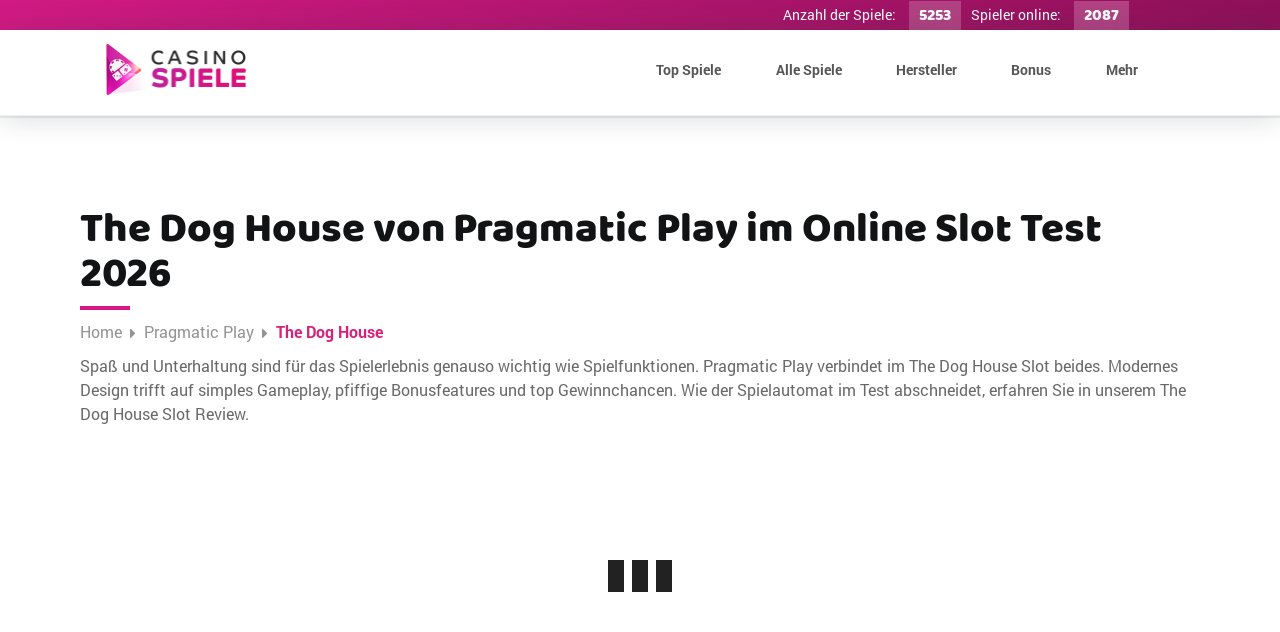

--- FILE ---
content_type: text/html; charset=UTF-8
request_url: https://www.casinospiele.de/pragmatic-play/the-dog-house/
body_size: 16003
content:
<!DOCTYPE html>
<html lang="de">
<head>
    <link rel="canonical" href="https://www.casinospiele.de/pragmatic-play/the-dog-house/" />
    <meta http-equiv="X-UA-Compatible" content="IE=Edge"/>
    <meta name="viewport" content="width=device-width, initial-scale=1">

    <link rel="preconnect" href="https://insights.hotjar.com"/>
    <link rel="preconnect" href="https://vars.hotjar.com"/>
    <link rel="preconnect" href="https://static.hotjar.com"/>
    <link rel="preconnect" href="https://script.hotjar.com"/>
    <link rel="preconnect" href="https://spielhalle.casinospiele.de"/>

    <script>LUX=(function(){var a=("undefined"!==typeof(LUX)&&"undefined"!==typeof(LUX.gaMarks)?LUX.gaMarks:[]);var d=("undefined"!==typeof(LUX)&&"undefined"!==typeof(LUX.gaMeasures)?LUX.gaMeasures:[]);var j="LUX_start";var k=window.performance;var l=("undefined"!==typeof(LUX)&&LUX.ns?LUX.ns:(Date.now?Date.now():+(new Date())));if(k&&k.timing&&k.timing.navigationStart){l=k.timing.navigationStart}function f(){if(k&&k.now){return k.now()}var o=Date.now?Date.now():+(new Date());return o-l}function b(n){if(k){if(k.mark){return k.mark(n)}else{if(k.webkitMark){return k.webkitMark(n)}}}a.push({name:n,entryType:"mark",startTime:f(),duration:0});return}function m(p,t,n){if("undefined"===typeof(t)&&h(j)){t=j}if(k){if(k.measure){if(t){if(n){return k.measure(p,t,n)}else{return k.measure(p,t)}}else{return k.measure(p)}}else{if(k.webkitMeasure){return k.webkitMeasure(p,t,n)}}}var r=0,o=f();if(t){var s=h(t);if(s){r=s.startTime}else{if(k&&k.timing&&k.timing[t]){r=k.timing[t]-k.timing.navigationStart}else{return}}}if(n){var q=h(n);if(q){o=q.startTime}else{if(k&&k.timing&&k.timing[n]){o=k.timing[n]-k.timing.navigationStart}else{return}}}d.push({name:p,entryType:"measure",startTime:r,duration:(o-r)});return}function h(n){return c(n,g())}function c(p,o){for(i=o.length-1;i>=0;i--){var n=o[i];if(p===n.name){return n}}return undefined}function g(){if(k){if(k.getEntriesByType){return k.getEntriesByType("mark")}else{if(k.webkitGetEntriesByType){return k.webkitGetEntriesByType("mark")}}}return a}return{mark:b,measure:m,gaMarks:a,gaMeasures:d}})();LUX.ns=(Date.now?Date.now():+(new Date()));LUX.ac=[];LUX.cmd=function(a){LUX.ac.push(a)};LUX.init=function(){LUX.cmd(["init"])};LUX.send=function(){LUX.cmd(["send"])};LUX.addData=function(a,b){LUX.cmd(["addData",a,b])};LUX_ae=[];window.addEventListener("error",function(a){LUX_ae.push(a)});LUX_al=[];if("function"===typeof(PerformanceObserver)&&"function"===typeof(PerformanceLongTaskTiming)){var LongTaskObserver=new PerformanceObserver(function(c){var b=c.getEntries();for(var a=0;a<b.length;a++){var d=b[a];LUX_al.push(d)}});try{LongTaskObserver.observe({type:["longtask"]})}catch(e){}};</script>
    <script src="https://cdn.speedcurve.com/js/lux.js?id=3046077304" async defer crossorigin="anonymous"></script>


    <link rel="apple-touch-icon" sizes="120x120" href="/bilder/favicon/apple-touch-icon.png">
    <link rel="icon" type="image/png" sizes="32x32" href="/bilder/favicon/favicon-32x32.png">
    <link rel="icon" type="image/png" sizes="16x16" href="/bilder/favicon/favicon-16x16.png">
    <link rel="manifest" href="/manifest.json">
    <meta name="theme-color" content="#ffffff">
    <link rel="shortcut icon" href="/favicon.ico">
    <link rel="preload" href="/Sources/fonts/Roboto/Roboto-Bold.woff2" as="font" type="font/woff2" crossorigin />
    <link rel="preload" href="/Sources/fonts/Roboto/Roboto-Italic.woff2" as="font" type="font/woff2" crossorigin />
    <link rel="preload" href="/Sources/fonts/Roboto/Roboto-Regular.woff2" as="font" type="font/woff2" crossorigin />
    <link rel="preload" href="/Sources/fonts/Baloo/baloo-v3-latin-regular.woff2" as="font" type="font/woff2" crossorigin />
    <link rel="preload" href="/Sources/fonts/fontello/fontello.woff2?93044554" as="font" type="font/woff2" crossorigin />
    <link rel="preload" href="/Sources/fonts/icomoon/icomoon.woff2?jz562e" as="font" type="font/woff2" crossorigin />
    <link rel="preload" href="/Sources/fonts/Roboto/Roboto-Medium.woff2" as="font" type="font/woff2" crossorigin />

    <meta charset="UTF-8">
    <meta name="viewport" content="width=device-width, initial-scale=1.0, maximum-scale=1">
            <link rel="stylesheet" property="stylesheet" href="/css/styles.min.css">
        <title>The Dog House Slot Demo: Pragmatic Play Hit kostenlos spielen</title>
    <meta name="description" content="Nicht nur f&uuml;r Hundefans &ndash; der Dog House Spielautomat bietet unterhaltsames Gameplay und tolle 
Gewinnchancen. Hier k&ouml;nnen Sie den Slot gratis zocken.">
    <script>
    const defaultTags = {"kat":"Commercial","unterkat":[],"vert":"Casino","sub_vert":"","tri_vert":"","country":"Germany","language":"German"};
    // $pageTags are used to overwrite default tags for the current page
    let pageTags = [];
     pageTags = {"unterkat":["Slot Review"]};     const userInfo = {"mobile":false,"tablet":false,"continent":"NA","country":"US","state":"OH","city":"Columbus"};

    window.analyticstab = {
        ...defaultTags,
        ...pageTags,
        ...userInfo
    };
</script>
</head>
<body>
    <div class="main-wrapper">
        <div class="header-top">
            <div class="header-stats">
                <div><p>Anzahl der Spiele: <span>5253</span></p></div>
                <div><p>Spieler online: <span class="jsSpielerOnline" id="SpielerOnline"></span></p></div>
            </div>
        </div>
        <nav class="navbar">
            <div class="brand-and-icon">
                <a href="/" class="navbar-brand" title="CasinoSpiele.de">
                    <img width="100" height="36" src="/bilder/logo_german_mobile.png" alt="CasinoSpiele.de">
                </a>
                <div class="navbar-toggler">
                    <br /><span>Men&uuml;</span>
                </div>
            </div>
            <div class="grey-overlay"></div>
            <div class="navbar-collapse">
                <ul class="navbar-nav">
                    <li class="menu-header menu-toggle-item">
                        <a class="menu-header-toggle menu-toggle-item noborder">
                            <li class="menu-header mobil-header-toggle menu-toggle-item">Men&uuml; <span class="menu-x icon-cancel-2"></span></a>
                            </li>
                        </a>
                    </li>
                    <li class="menu-header menu-back-item mobil-off">
                        <a class="menu-back menu-back-item mobil-off noborder">
                            <li class="menu-header mobil-header-toggle menu-back-item mobil-off"><span class="leftarrow">&#x3008;</span>  Zur&uuml;ck <span class="menu-x menu-x2 icon-cancel-2"></span></a>
                            </li>
                        </a>
                    </li>
                    <li class="mobil-line"><span></span></li>
                        <li id="top-spiele" class="top-spiele-menu top_menu_item"><a class="menu-link">Top Spiele<span class="menu-right-arrow menu-link-arrow"></span></a><div class="sub-menu"><div class="sub-menu-item"><div class="menu-game menu-game-first"><a href="/novoline/book-of-ra/"><span class="game-number">1</span><img src="/bilder/menu/book-of-ra.jpg" alt="Book of Ra"><div class="stars-rating"><i class="icon-star"></i><i class="icon-star"></i><i class="icon-star"></i><i class="icon-star"></i><i class="icon-star"></i></div><b>Book of Ra</b><p>Das beliebteste Slot-Game Deutschlands, und das zu Recht!</p></a></div><div class="menu-game"><a href="/merkur/alles-spitze/"><span class="game-number">2</span><img src="/bilder/menu/alles-spitze.jpg" alt="Alles Spitze"><div class="stars-rating"><i class="icon-star"></i><i class="icon-star"></i><i class="icon-star"></i><i class="icon-star"></i><i class="icon-star-2"></i></div><b>Alles Spitze</b><p>Der Merkur-Klassiker aus der Spielothek macht online noch viel mehr Spa&szlig;.</p></a></div><div class="menu-game"><a href="/microgaming/immortal-romance/"><span class="game-number">3</span><img src="/bilder/menu/immortal-romance.jpg" alt="Immortal Romance"><div class="stars-rating"><i class="icon-star"></i><i class="icon-star"></i><i class="icon-star"></i><i class="icon-star"></i><i class="icon-star-2"></i></div><b>Immortal Romance</b><p>Unheimliche Unterhaltung vom Top-Hersteller Microgaming, Free Spins inklusive.</p></a></div><div class="menu-game"><a href="/netent/starburst/"><span class="game-number">4</span><img src="/bilder/menu/starburst.jpg" alt="Starburst"><div class="stars-rating"><i class="icon-star"></i><i class="icon-star"></i><i class="icon-star"></i><i class="icon-star"></i><i class="icon-star-2"></i></div><b>Starburst</b><p>Ein klassischer Walzenslot, aufgemotzt mit toller Grafik und top Gewinnchancen.</p></a></div><div class="menu-game menu-game-last"><a href="/play-n-go/book-of-dead/"><span class="game-number">5</span><img src="/bilder/menu/book-of-dead.jpg" alt="Book of Dead"><div class="stars-rating"><i class="icon-star"></i><i class="icon-star"></i><i class="icon-star"></i><i class="icon-star"></i><i class="icon-star"></i></div><b>Book of Dead</b><p>Spannender B&uuml;cher-Slot mit hohen Gewinnen und zahlreichen Sonderfeatures.</p></a></div></div><a href="/spiele/"><div class="game-strip"><b>Alle 5253 Spiele Anzeigen</b> <span><i class="icon-right-open"></i></span></div></a></div></li><li id="alle-spiele" class="alle-spiele-menu top_menu_item"><a class="menu-link">Alle Spiele<span class="menu-right-arrow menu-link-arrow"></span></a><div class="sub-menu"><div class="sub-menu-mobil"><a data-id="alle-spiele-casinospiele-menu">Casino Spiele<span class="menu-right-arrow"></span></a></div><div class="sub-menu-item sub-menu-box-default default-select sub-menu-box" id="alle-spiele-casinospiele-menu"><div class="sub-menu-title">Casino Spiele</div><ul><li><a href="/kostenlose/">Kostenlos</a></li><li><a href="/blackjack/">Blackjack</a></li><li><a href="/craps/">Craps</a></li><li><a href="/baccarat/">Baccarat</a></li><li><a href="/poker/">Poker</a></li><li><a href="/spielautomaten/">Spielautomaten</a></li><li><a href="/progressive-jackpots/">Progressive Jackpots</a></li><li><a href="/keno/">Keno</a></li><li><a href="/roulette/">Roulette</a></li><li><a href="/video-poker/">Video Poker</a></li><li><a href="/spiele/">+ Alle Spiele</a></li></ul></div><div class="sub-menu-mobil"><a data-id="alle-spiele-livespiele-menu">Live Spiele<span class="menu-right-arrow"></span></a></div><div class="sub-menu-item sub-menu-box-default default-select sub-menu-box" id="alle-spiele-livespiele-menu"><div class="sub-menu-title">Live Spiele</div><ul><li><a href="/live/baccarat/">Live Baccarat</a></li><li><a href="/live/blackjack/">Live Blackjack</a></li><li><a href="/live/holdem/">Live Hold'em</a></li><li><a href="/live/roulette/">Live Roulette</a></li><li><a href="/live/">+ Alle Live Casino</a></li></ul></div></div></li><li id="hersteller" class="hersteller-menu top_menu_item"><a class="menu-link">Hersteller<span class="menu-right-arrow menu-link-arrow"></span></a><div class="sub-menu"><div class="sub-menu-desktop"><div class="sub-menu-title">Hersteller</div><ul><li><a data-id="hersteller-novoline-menu" class="menu-active">Novoline<span class="menu-right-arrow"></span></a></li><li><a data-id="hersteller-merkur-menu" class="menu-inactive">Merkur<span class="menu-right-arrow"></span></a></li><li><a data-id="hersteller-microgaming-menu" class="menu-inactive">Microgaming<span class="menu-right-arrow"></span></a></li><li><a data-id="hersteller-netent-menu" class="menu-inactive">NetEnt<span class="menu-right-arrow"></span></a></li><li><a data-id="hersteller-bally-wulff-menu" class="menu-inactive">Bally Wulff<span class="menu-right-arrow"></span></a></li><li><a data-id="hersteller-play-n-go-menu" class="menu-inactive">Play'n GO<span class="menu-right-arrow"></span></a></li><li><a data-id="hersteller-pragmatic-play-menu" class="menu-inactive">Pragmatic Play<span class="menu-right-arrow"></span></a></li></ul></div><div class="sub-menu-mobil"><a data-id="hersteller-novoline-menu">Novoline<span class="menu-right-arrow"></span></a></div><div class="sub-menu-item sub-menu-box-default default-select sub-menu-box" id="hersteller-novoline-menu"><div class="sub-menu-title">Slot Spiele</div><ul><li><a href="/novoline/book-of-ra-deluxe/">Book of Ra Deluxe</a></li><li><a href="/novoline/book-of-ra/">Book of Ra</a></li><li><a href="/novoline/captain-venture/">Captain Venture</a></li><li><a href="/novoline/columbus-deluxe/">Columbus Deluxe</a></li><li><a href="/novoline/dolphins-pearl-deluxe/">Dolphin's Pearl Deluxe</a></li><li><a href="/novoline/faust/">Faust</a></li><li><a href="/novoline/golden-sevens/">Golden Sevens</a></li><li><a href="/novoline/lord-of-the-ocean/">Lord of the Ocean</a></li><li><a href="/novoline/lucky-ladys-charm-deluxe/">Lucky Lady's Charm Deluxe</a></li><li><a href="/novoline/sizzling-hot-deluxe/">Sizzling Hot Deluxe</a></li><li><a href="/novoline/">+ Alle Novoline</a></li></ul></div><div class="sub-menu-mobil"><a data-id="hersteller-merkur-menu">Merkur<span class="menu-right-arrow"></span></a></div><div class="sub-menu-item sub-menu-box-closed sub-menu-box" id="hersteller-merkur-menu"><div class="sub-menu-title">Slot Spiele</div><ul><li><a href="/merkur/alles-spitze/">Alles Spitze</a></li><li><a href="/merkur/blazing-star/">Blazing Star</a></li><li><a href="/merkur/cannon-thunder/">Cannon Thunder</a></li><li><a href="/merkur/double-triple-chance/">Double Triple Chance</a></li><li><a href="/merkur/dragons-treasure-2/">Dragon's Treasure 2</a></li><li><a href="/merkur/extra-wild/">Extra Wild</a></li><li><a href="/merkur/eye-of-horus/">Eye of Horus</a></li><li><a href="/merkur/fishin-frenzy/">Fishin' Frenzy</a></li><li><a href="/merkur/fruitinator/">Fruitinator</a></li><li><a href="/merkur/ghost-slider/">Ghost Slider</a></li><li><a href="/merkur/gladiators/">Gladiators</a></li><li><a href="/merkur/gold-cup/">Gold Cup</a></li><li><a href="/merkur/indian-ruby/">Indian Ruby</a></li><li><a href="/merkur/jokers-cap/">Joker's Cap</a></li><li><a href="/merkur/knights-life/">Knight's Life</a></li><li><a href="/merkur/magic-mirror-deluxe-2/">Magic Mirror Deluxe 2</a></li><li><a href="/merkur/roulette/">Merkur Roulette</a></li><li><a href="/merkur/railroad/">Railroad</a></li><li><a href="/merkur/sparta/">Sparta</a></li><li><a href="/merkur/vampires/">Vampires</a></li><li><a href="/merkur/">+ Alle Merkur</a></li></ul></div><div class="sub-menu-mobil"><a data-id="hersteller-microgaming-menu">Microgaming<span class="menu-right-arrow"></span></a></div><div class="sub-menu-item sub-menu-box-closed sub-menu-box" id="hersteller-microgaming-menu"><div class="sub-menu-title">Slot Spiele</div><ul><li><a href="/microgaming/avalon-2/">Avalon 2</a></li><li><a href="/microgaming/break-da-bank-again/">Break Da Bank Again</a></li><li><a href="/microgaming/castle-builder-2/">Castle Builder 2</a></li><li><a href="/microgaming/football-star/">Football Star</a></li><li><a href="/microgaming/immortal-romance/">Immortal Romance</a></li><li><a href="/microgaming/jungle-jim/">Jungle Jim: El Dorado</a></li><li><a href="/microgaming/jurassic-world/">Jurassic World</a></li><li><a href="/microgaming/mega-moolah/">Mega Moolah</a></li><li><a href="/microgaming/river-of-riches/">River of Riches</a></li><li><a href="/microgaming/thunderstruck-2/">Thunderstruck 2</a></li><li><a href="/microgaming/">+ Alle Microgaming</a></li></ul></div><div class="sub-menu-mobil"><a data-id="hersteller-netent-menu">NetEnt<span class="menu-right-arrow"></span></a></div><div class="sub-menu-item sub-menu-box-closed sub-menu-box" id="hersteller-netent-menu"><div class="sub-menu-title">Slot Spiele</div><ul><li><a href="/netent/aliens/">Aliens</a></li><li><a href="/netent/divine-fortune/">Divine Fortune</a></li><li><a href="/netent/gonzos-quest/">Gonzo's Quest</a></li><li><a href="/netent/jack-and-the-beanstalk/">Jack and the Beanstalk</a></li><li><a href="/netent/joker-pro/">Joker Pro</a></li><li><a href="/netent/jungle-spirit/">Jungle Spirit</a></li><li><a href="/netent/mega-fortune/">Mega Fortune</a></li><li><a href="/netent/southpark-reel-chaos/">South Park Reel Chaos</a></li><li><a href="/netent/starburst/">Starburst</a></li><li><a href="/netent/wild-wild-west/">Wild Wild West</a></li><li><a href="/netent/">+ Alle Netent</a></li></ul></div><div class="sub-menu-mobil"><a data-id="hersteller-bally-wulff-menu">Bally Wulff<span class="menu-right-arrow"></span></a></div><div class="sub-menu-item sub-menu-box-closed sub-menu-box" id="hersteller-bally-wulff-menu"><div class="sub-menu-title">Slot Spiele</div><ul><li><a href="/bally-wulff/books-and-bulls/">Books &amp; Bulls</a></li><li><a href="/bally-wulff/books-and-temples/">Books & Temples</a></li><li><a href="/bally-wulff/book-of-madness/">Book of Madness</a></li><li><a href="/bally-wulff/book-of-moorhuhn/">Book of Moorhuhn</a></li><li><a href="/bally-wulff/burn-the-sevens/">Burn the Sevens</a></li><li><a href="/bally-wulff/crystal-ball/">Crystal Ball</a></li><li><a href="/bally-wulff/crystal-burst-xxl/">Crystal Burst XXL</a></li><li><a href="/bally-wulff/explodiac/">Explodiac</a></li><li><a href="/bally-wulff/fancy-fruits/">Fancy Fruits</a></li><li><a href="/bally-wulff/fruit-mania/">Fruit Mania</a></li><li><a href="/bally-wulff/fruit-rush/">Fruit Rush</a></li><li><a href="/bally-wulff/gates-of-persia/">Gates of Persia</a></li><li><a href="/bally-wulff/magic-book/">Magic Book</a></li><li><a href="/bally-wulff/magic-stone/">Magic Stone</a></li><li><a href="/bally-wulff/roman-legion-extreme/">Roman Legion Extreme</a></li><li><a href="/bally-wulff/royal-seven-xxl/">Royal Seven XXL</a></li><li><a href="/bally-wulff/stacks-of-jacks/">Stacks of Jacks</a></li><li><a href="/bally-wulff/take-5/">Take 5</a></li><li><a href="/bally-wulff/tower-of-power/">Tower of Power</a></li><li><a href="/bally-wulff/wild-rapa-nui/">Wild Rapa Nui</a></li><li><a href="/bally-wulff/">+ Alle Bally Wulff</a></li></ul></div><div class="sub-menu-mobil"><a data-id="hersteller-play-n-go-menu">Play'n GO<span class="menu-right-arrow"></span></a></div><div class="sub-menu-item sub-menu-box-closed sub-menu-box" id="hersteller-play-n-go-menu"><div class="sub-menu-title">Slot Spiele</div><ul><li><a href="/play-n-go/annihilator/">Annihilator</a></li><li><a href="/play-n-go/book-of-dead/">Book of Dead</a></li><li><a href="/play-n-go/dawn-of-egypt/">Dawn of Egypt</a></li><li><a href="/play-n-go/fire-joker/">Fire Joker</a></li><li><a href="/play-n-go/legacy-of-dead/">Legacy of Dead</a></li><li><a href="/play-n-go/moon-princess/">Moon Princess</a></li><li><a href="/play-n-go/reactoonz/">Reactoonz</a></li><li><a href="/play-n-go/ring-of-odin/">Ring of Odin</a></li><li><a href="/play-n-go/rise-of-merlin/">Rise of Merlin</a></li><li><a href="/play-n-go/thats-rich/">That's Rich</a></li><li><a href="/play-n-go/">+ Alle Play'n GO</a></li></ul></div><div class="sub-menu-mobil"><a data-id="hersteller-pragmatic-play-menu">Pragmatic Play<span class="menu-right-arrow"></span></a></div><div class="sub-menu-item sub-menu-box-closed sub-menu-box" id="hersteller-pragmatic-play-menu"><div class="sub-menu-title">Slot Spiele</div><ul><li><a href="/pragmatic-play/7-piggies/">7 Piggies</a></li><li><a href="/pragmatic-play/big-bass-bonanza/">Big Bass Bonanza</a></li><li><a href="/pragmatic-play/fishin-reels/">Fishin' Reels</a></li><li><a href="/pragmatic-play/fruit-party/">Fruit Party</a></li><li><a href="/pragmatic-play/gates-of-olympus/">Gates of Olympus</a></li><li><a href="/pragmatic-play/gems-bonanza/">Gems Bonanza</a></li><li><a href="/pragmatic-play/release-the-kraken">Release the Kraken</a></li><li><a href="/pragmatic-play/sweet-bonanza/">Sweet Bonanza</a></li><li><a href="/pragmatic-play/the-dog-house/">The Dog House</a></li><li><a href="/pragmatic-play/wolf-gold/">Wolf Gold</a></li><li><a href="/pragmatic-play/">+ Alle Pragmatic Play</a></li></ul></div></div></li><li id="bonus" class="bonus-menu top_menu_item"><a class="menu-link">Bonus<span class="menu-right-arrow menu-link-arrow"></span></a><div class="sub-menu"><div class="sub-menu-item"><div class="sub-menu-title">Bonus</div><ul><li><a href="/neue-casinos/">Neukundenbonus</a></li><li><a href="/casino-bonus-ohne-einzahlung/">Bonus ohne Einzahlung</a></li><li><a href="/freispiele-ohne-einzahlung/">Kostenlose Freispiele</a></li></ul>
    </div>
    <div class="sub-menu-item-open">
        <div class="sub-menu-title">Bestes Bonus Angebot heute</div>
                <div class="bonus_block">
                    <img src="/bilder/casino/logos/jackpotpiraten.svg" alt="Jackpotpiraten Casino Logo">
                    <div class="bonus_block-bonus">
                        <b><span>100 &euro;</span> Bonus zu 100 %</b>
                    </div>
                    <div class="bonus_block-partner">Jackpotpiraten Casino</div>
                    <div class="clear"></div>
                    <p class="bonus_timer__text">Zeit um Bonus zu sichern</p>
                    <div class="bonus_timer" id="countdown_holder">
                        <div class="bonus_timer__text-timer-block">
                            <div class="bonus_timer__time">
                                <div class="bonus_timer__time__value" id="countdown">
                                    <div class="bonus_timer__hours">
                                        <span id="timer-hours"></span>
                                        <span class="sm">h</span>
                                    </div>
                                    <span class="bonus_timer__colon">:</span>
                                    <div class="bonus_timer__minutes">
                                        <span id="timer-minutes"></span>
                                        <span class="sm">min</span>
                                    </div>
                                    <span class="bonus_timer__colon">:</span>
                                    <div class="bonus_timer__seconds">
                                        <span id="timer-seconds"></span>
                                        <span class="sm">s</span>
                                    </div>
                                </div>
                            </div>
                        </div>
                        <div class="bonus_timer__btn-block">
                            <button class="bonus_timer__btn"><a href="/spielen/karamba.php" target="_blank" rel="nofollow noopener noreferrer"><span>BONUS SICHERN</span></button>
                        </div>
                    </div>
                </div>
            </div>
            </div></li><li id="mehr" class="mehr-menu top_menu_item"><a class="menu-link">Mehr<span class="menu-right-arrow menu-link-arrow"></span></a><div class="sub-menu"><div class="sub-menu-desktop"><div class="sub-menu-title">Seite</div><ul><li><a data-id="mehr-beliebte-menu" class="menu-active">Beliebte Seiten<span class="menu-right-arrow"></span></a></li><li><a data-id="mehr-tests-menu" class="menu-inactive">Tests<span class="menu-right-arrow"></span></a></li><li><a data-id="mehr-mobil-menu" class="menu-inactive">Mobil<span class="menu-right-arrow"></span></a></li><li><a data-id="mehr-banking-menu" class="menu-inactive">Banking<span class="menu-right-arrow"></span></a></li><li><a data-id="mehr-guides-menu" class="menu-inactive">Guides<span class="menu-right-arrow"></span></a></li><li><a data-id="mehr-regional-menu" class="menu-inactive">Regional<span class="menu-right-arrow"></span></a></li></ul></div><div class="sub-menu-mobil"><a data-id="mehr-beliebte-menu">Beliebte Seiten<span class="menu-right-arrow"></span></a></div><div class="sub-menu-item sub-menu-box-default default-select sub-menu-box" id="mehr-beliebte-menu"><div class="sub-menu-title">Unterseite</div><ul><li><a href="/echtgeld/">Echtgeld</a></li><li><a href="/bonus/">Bonus</a></li><li><a href="/ohne-download/">Ohne Download</a></li><li><a href="/neue-casinos/">Neue Casinos</a></li><li><a href="/serioese-casinos/">Seri&ouml;se Online Casinos</a></li><li><a href="/novoline/book-of-ra-deluxe/">Mac</a></li></ul></div><div class="sub-menu-mobil"><a data-id="mehr-tests-menu">Tests<span class="menu-right-arrow"></span></a></div><div class="sub-menu-item sub-menu-box-closed sub-menu-box" id="mehr-tests-menu"><div class="sub-menu-title">Unterseite</div><ul><li><a href="/tests/gaming-club/">Gaming Club</a></li><li><a href="/tests/jackpot-city/">Jackpot City</a></li><li><a href="/tests/ruby-fortune/">Ruby Fortune</a></li><li><a href="/tests/spin-palace/">Spin Palace</a></li><li><a href="/tests/">+ Alle Tests</a></li></ul></div><div class="sub-menu-mobil"><a data-id="mehr-mobil-menu">Mobil<span class="menu-right-arrow"></span></a></div><div class="sub-menu-item sub-menu-box-closed sub-menu-box" id="mehr-mobil-menu"><div class="sub-menu-title">Unterseite</div><ul><li><a href="/mobil/android/">Android</a></li><li><a href="/mobil/iphone/">iPhone</a></li><li><a href="/mobil/ipad/">iPad</a></li><li><a href="/mobil/windows/">Windows</a></li><li><a href="/mobil/">+ Alle Mobil</a></li></ul></div><div class="sub-menu-mobil"><a data-id="mehr-banking-menu">Banking<span class="menu-right-arrow"></span></a></div><div class="sub-menu-item sub-menu-box-closed sub-menu-box" id="mehr-banking-menu"><div class="sub-menu-title">Unterseite</div><ul><li><a href="/banking/visa/">Visa</a></li><li><a href="/banking/mastercard/">MasterCard</a></li><li><a href="/banking/american-express/">American Express</a></li><li><a href="/banking/ec-karten/">EC Karte</a></li><li><a href="/banking/giropay/">Giropay</a></li><li><a href="/banking/kreditkarten/">Kreditkarte</a></li><li><a href="/banking/neteller/">Neteller</a></li><li><a href="/banking/paypal/">PayPal</a></li><li><a href="/banking/paysafecard/">Paysafecard</a></li><li><a href="/banking/schnelle-auszahlungen/">Schnelle Auszahlungen</a></li><li><a href="/banking/skrill/">Skrill</a></li><li><a href="/banking/sofortueberweisung/">Sofort&uuml;berweisung</a></li><li><a href="/banking/">+ Alle Banking</a></li></ul></div><div class="sub-menu-mobil"><a data-id="mehr-guides-menu">Guides<span class="menu-right-arrow"></span></a></div><div class="sub-menu-item sub-menu-box-closed sub-menu-box" id="mehr-guides-menu"><div class="sub-menu-title">Unterseite</div><ul><li><a href="/schwarze-liste/">Schwarze Liste</a></li><li><a href="/guides/top-10-tipps/">Top 10 Tipps</a></li><li><a href="/guides/neulinge/">Guide f&uuml;r Online Casino Neulinge</a></li><li><a href="/guides/bonus/">Bonus Guide</a></li><li><a href="/guides/banking/">Banking</a></li></ul></div><div class="sub-menu-mobil"><a data-id="mehr-regional-menu">Regional<span class="menu-right-arrow"></span></a></div><div class="sub-menu-item sub-menu-box-closed sub-menu-box" id="mehr-regional-menu"><div class="sub-menu-title">Unterseite</div><ul><li><a href="/schweiz/">Schweiz</a></li><li><a href="/oesterreich/">&Ouml;sterreich</a></li></ul></div></div></li>                    </li>
                </ul>
            </div>
        </nav>
    </div>

    <script type="application/ld+json">
    {
         "@context": "http://schema.org/",
         "@type": "Review",
        "itemReviewed": {
            "@type": "Game",
            "image": "https://www.casinospiele.de/bilder/logos/the-dog-house.png",
            "name": "The Dog House"
        },
        "author": {
            "@type": "Organization",
            "name": "CasinoSpiele.de&trade;"
        },
        "reviewRating": {
            "@type": "Rating",
            "ratingValue": "5",
            "bestRating": "5",
            "worstRating": "0"
        }
    }

</script>    <div class="content content--border-top">
        <div class="container">
            <h1 class="heading__pink-spacer heading__pink-spacer--h1">The Dog House von Pragmatic Play im Online 
                Slot Test 2026</h1>
            <ul class="bread">
    <li><a href="/">Home</a></li>
            <li><a href="/pragmatic-play/">Pragmatic Play</a></li>
        <li class="active">The Dog House</li>
</ul>            <div class="atf_content">
                <p id="ReadMore">Spa&szlig; und Unterhaltung sind f&uuml;r das Spielerlebnis genauso wichtig wie 
                    Spielfunktionen. Pragmatic Play verbindet im The Dog House Slot beides. Modernes Design trifft auf 
                    simples Gameplay, pfiffige Bonusfeatures und top Gewinnchancen. Wie der Spielautomat im Test 
                    abschneidet, erfahren Sie in unserem The Dog House Slot Review.</p>
                    <div id="app-game-review" data-pagename="the-dog-house"></div>            </div>
        </div>
    </div>

    <div class="content">
        <div class="container">
            <h2 class="heading__pink-spacer heading__pink-spacer--h2 jsWhatsOnHeadline">Das Spiel</h2>
            <div class="blockquote">
                <p>The Dog House gl&auml;nzt durch tolle Grafik, Animationen und einen witzigen Soundtrack. Die 
                    Charaktere erinnern an beliebte Animationsfilme und machen das Spielen mit Sonderfeatures zum Erlebnis.</p>
                <p>Christoph M&uuml;ller, CasinoSpiele.de Redakteur</p>
            </div>
            <p>Bei The Dog House von <a href='/pragmatic-play/'>Pragmatic Play</a> kommen Sie auf den Hund. Der witzige 
                Spielautomat &uuml;berzeugt mit toller Aufmachung und weist viele klassische Elemente auf, die 
                unkompliziertes Gameplay garantieren. Es gibt f&uuml;nf Walzen mit jeweils drei Symbolpositionen. 
                Dar&uuml;ber verteilen sich 20 feste Gewinnlinien, die von links nach rechts verlaufen. Die 
                Einsatzspanne pro Spin liegt zwischen 0,20 und 100 &euro;. Ihren Einsatz k&ouml;nnen Sie &uuml;ber 
                die M&uuml;nzanzahl und den M&uuml;nzwert einstellen.</p>
            <ul class="custom_ul_list" data-info="to-review">
                <li><span>Wild Multiplier im Basisspiel</span></li>
                <li><span>Sticky Wild Multiplier bei Free Spins</span></li>
                <li><span>Gro&szlig;e Einsatzspanne von 0,20 bis 100 &euro;</span></li>
            </ul>
            <p>Grunds&auml;tzlich m&uuml;ssen mindestens drei gleichartige Symbole von links nach rechts auf einer 
                Payline einlaufen, um einen Gewinn auszul&ouml;sen. Ein Wildsymbol inklusive eines Multiplikators kann 
                solche Gewinnreihen komplettieren oder erweitern. Zudem gibt es ein Bonussymbol, das auf den Walzen 1, 
                3 und 5 auftritt, in dreifacher Ausf&uuml;hrung die Freispielrunde startet und dabei den 5-fachen 
                Gesamteinsatz auszahlt.</p>
            <p>Die Steuerung des The Dog House Slots ist schnell erkl&auml;rt. Nachdem Sie einen Einsatz bestimmt haben, 
                k&ouml;nnen Sie das Spiel manuell beginnen. Alternativ k&ouml;nnen Sie den Spielautomaten &uuml;ber 
                die Auto-Play Funktion mit bis zu 1.000 Spins ablaufen lassen. Da es keine einstellbaren Verlust- oder 
                Gewinnlimits gibt, sollten Sie den Slot jedoch nicht unbeaufsichtigt laufen lassen. F&uuml;r Ungeduldige 
                gibt es die M&ouml;glichkeit, die Spielgeschwindigkeit auf 'Turbo Spin' zu erh&ouml;hen.</p>
        </div>
    </div>

    <div class="content">
        <div class="container">
            <div class="review-box">
                <h2 class="heading__pink-spacer--h2 jsWhatsOnHeadline">
                    Experten-Bewertung <span class="stars-container">
            <span class="w-stars-rating w-stars-rating--yellow "  style="font-size:1.7rem">
                <span class="w-stars-rating__background">
                    <i class="w-stars-rating__star icon-star-empty"></i>
                    <i class="w-stars-rating__star icon-star-empty"></i>
                    <i class="w-stars-rating__star icon-star-empty"></i>
                    <i class="w-stars-rating__star icon-star-empty"></i>
                    <i class="w-stars-rating__star icon-star-empty"></i>

                </span>
                <span class="w-stars-rating__filled" style="width: 100%">
                    <span class="w-stars-rating__filled--wrapper">
                        <i class="w-stars-rating__star w-stars-rating__star-filled icon-star"></i>
                        <i class="w-stars-rating__star w-stars-rating__star-filled icon-star"></i>
                        <i class="w-stars-rating__star w-stars-rating__star-filled icon-star"></i>
                        <i class="w-stars-rating__star w-stars-rating__star-filled icon-star"></i>
                        <i class="w-stars-rating__star w-stars-rating__star-filled icon-star"></i>
                    </span>
                </span>
            </span>
          </span></h2>
                <p>The Dog House punktet mit einer Balance zwischen hoher Varianz, guter Auszahlungsquote und Bonusfunktionen. 
                    Nebenbei ist der Spielautomat auch noch schick gestaltet, was zus&auml;tzlich Spa&szlig; beim 
                    Spielen bietet.</p>
                <h3 class="heading__pink-spacer heading__pink-spacer--h3">
                    Was f&uuml;r den The Dog House Online Slot spricht</h3>
                <ul class="custom_ul_list custom_ul_list--marginTop" data-info="to-review">
                    <li><span>Tolles Spieldesign</span></li>
                    <li><span>Auszahlungsquote von 96,51 %</span></li>
                    <li><span>Wild Multiplier und Sticky Wilds</span></li>
                    <li><span>Fein justierbare Eins&auml;tze</span></li>
                    <li><span>Gutes mobiles Gameplay</span></li>
                    <li><span>675.000 &euro; Hauptgewinn</span></li>
                </ul>
                        <div class="review-box__bonus row center-xs">
            <div class="col-md-4 col-sm-6 col-xs-12 review-box__bonus__value">
                <div class="review-box__bonus__value__wrapper">
                    <span>50&nbsp;&euro;</span>
                    Bonus mit
                </div>
            </div>

            <div class="col-md-4 col-sm-6  col-xs-12 review-box__bonus__logo">
                <img src="/bilder/casino/logos/merkurslots.svg" alt="Merkurslots Logo">
            </div>

            <div class="col-md-4 col-xs-12 review-box__bonus__button">
                <a href="/spielen/merkur-slots.php" target="_blank" rel="nofollow noopener noreferrer" class="btn btn-icon btn-yellow">Jetzt mit Echtgeld spielen<i class="icon-right-dir"></i></a>
            </div>
        </div>
        
            </div>
            <div class="image-gallery game-review__image-slider row center-xs">
    <div class="image-gallery__image col-xs-12 col-md-3">
        <img src="/bilder/screenshots/games/slider/the-dog-house-1.jpg" alt="The Dog House Screenshot 1">
    </div>
    <div class="image-gallery__image col-xs-12 col-md-3">
        <img src="/bilder/screenshots/games/slider/the-dog-house-2.jpg" alt="The Dog House Screenshot 2">
    </div>
    <div class="image-gallery__image col-xs-12 col-md-3">
        <img src="/bilder/screenshots/games/slider/the-dog-house-3.jpg" alt="The Dog House Screenshot 3">
    </div>
    <div class="image-gallery__image col-xs-12 col-md-3">
        <img src="/bilder/screenshots/games/slider/the-dog-house-4.jpg" alt="The Dog House Screenshot 4">
    </div>
</div>

<div class="image-gallery__modal">
        <div class="modal-content">
            <div class="modal-content__close">
                <i class="icon-cancel"></i>
            </div>
            <img class="modal-content__image">
        </div>
        <div class="modal-navigation">
            <div class="modal-navigation__button modal-navigation__prev">
                <i class="icon-left-big"></i>
            </div>
            <div class="modal-navigation__button modal-navigation__next">
                <i class="icon-right-big"></i>
            </div>
        </div>
    </div>        </div>

    </div>

    <div class="toplist-block game-reviews-toplist" id="toplist">
        <div class="container">
            <div class="toplist-block__header">
                <h2 class="toplist-block__title">
                    The Dog House mit Echtgeld spielen</h2>
                <p>Wenn Sie die kostenlose Version von The Dog House auf casinospiele.de durchgespielt haben, kann es 
                    mit dem <a href='/echtgeld/'>Echtgeldspiel</a> losgehen. Wichtig ist, dass Sie sich dazu ein 
                    seri&ouml;ses Online Casino aussuchen, damit Sie sich keine Gedanken &uuml;ber Datenschutz, 
                    Sicherheit und Auszahlungen machen m&uuml;ssen. Unser Team hat zahlreiche Casino Anbieter 
                    &uuml;berpr&uuml;ft und die besten f&uuml;r Sie zusammengestellt.</p>
            </div>
            <section class="toplist" id="toplist-section">
    <div class="row mv-12 mv-md-16 mv-xl-20">
        <div class="box-content">
                            <div class="partner__container toplist-row" id="merkur-slots">
                    <div class="toplist__column toplist__column--logo-box toplist__column--logo-box--merkur-slots">
                        <div class="casino-rank number-casino-rank"><span>1</span></div>
                        <div class="toplist__column--logo-box__logo toplist-logo">
                            <img src="/bilder/casino/logos/merkurslots.svg"
                                 alt="Merkurslots Logo">
                        </div>
                    </div>
                    <div class="toplist__column toplist__column--rating-box">
                        <div class="toplist__column__box-rating-casino">
                            <div class="rating-box one-column">
                                <div class="rating-box__rating">
                                    <span class="rating-box__rating__value">
                                        5                                    </span>
                                    <span class="rating-box__rating__scale">/5</span>
                                </div>
                                <div class="rating-box__rating-stars-box">
                                    <div class="rating-stars">
                                        <div class="toplist__stars">
                                            <span class="stars-container">
            <span class="w-stars-rating w-stars-rating--yellow hide-inner-glow"  style="font-size:1.7rem">
                <span class="w-stars-rating__background">
                    <i class="w-stars-rating__star icon-star-empty"></i>
                    <i class="w-stars-rating__star icon-star-empty"></i>
                    <i class="w-stars-rating__star icon-star-empty"></i>
                    <i class="w-stars-rating__star icon-star-empty"></i>
                    <i class="w-stars-rating__star icon-star-empty"></i>

                </span>
                <span class="w-stars-rating__filled" style="width: 100%">
                    <span class="w-stars-rating__filled--wrapper">
                        <i class="w-stars-rating__star w-stars-rating__star-filled icon-star"></i>
                        <i class="w-stars-rating__star w-stars-rating__star-filled icon-star"></i>
                        <i class="w-stars-rating__star w-stars-rating__star-filled icon-star"></i>
                        <i class="w-stars-rating__star w-stars-rating__star-filled icon-star"></i>
                        <i class="w-stars-rating__star w-stars-rating__star-filled icon-star"></i>
                    </span>
                </span>
            </span>
          </span>                                        </div>
                                    </div>
                                    <div class="rating-stars__txt">Bewertung</div>
                                </div>
                            </div>
                        </div>
                    </div>
                    <div class="toplist__column toplist__column--info toplist__column--bonus-box ">
                        <div class="toplist__column--spiele-container__txt-box toplist__column--info__txt-box">
                            <div class="toplist__column--bullet__label toplist__column--bullet__label--bonus">
                                Bonus bis zu
                            </div>
                        </div>
                        <div class="toplist__column--bullet__txt toplist__column--bullet__txt--bonus">
                            50 &euro;
                        </div>
                    </div>
                    <div class="toplist__column toplist__column--info toplist__column--bullets toplist__column--bullets-box">
                        <div class="toplist__column--bullet__txt toplist__column--bullets__values">
                            <ul>
                                <li><span>800 Spiele</span></li>
                                <li><span>97.12 % RTP</span></li>
                                <li><span>Auszahlung: 0-4 Tage</span></li>
                            </ul>
                        </div>
                    </div>
                    <div class="toplist__column toplist__column--buttons">
                        <a href="/spielen/merkur-slots.php" 
                            target="_blank" rel="nofollow noopener noreferrer" class="jetzt-spielen__link">
                            <button class="primary raised toplist__column--buttons__jetztspielen btn-pink">
                                Jetzt spielen
                            </button>
                        </a>
                        <a href="/tests/" 
                            class="toplist__column--buttons__link-test disable">
                            <button class="toplist__column--buttons__reviewurl">Testbericht</button>
                        </a>
                    </div>
                    <a href="/spielen/merkur-slots.php" 
                        target="_blank" rel="nofollow noopener noreferrer" class="toplist__link"></a>
                </div>
                            <div class="partner__container toplist-row" id="druckgluck">
                    <div class="toplist__column toplist__column--logo-box toplist__column--logo-box--druckgluck">
                        <div class="casino-rank number-casino-rank"><span>2</span></div>
                        <div class="toplist__column--logo-box__logo toplist-logo">
                            <img src="/bilder/casino/logos/druckgluck.png"
                                 alt="DrückGlück Logo">
                        </div>
                    </div>
                    <div class="toplist__column toplist__column--rating-box">
                        <div class="toplist__column__box-rating-casino">
                            <div class="rating-box one-column">
                                <div class="rating-box__rating">
                                    <span class="rating-box__rating__value">
                                        4.3                                    </span>
                                    <span class="rating-box__rating__scale">/5</span>
                                </div>
                                <div class="rating-box__rating-stars-box">
                                    <div class="rating-stars">
                                        <div class="toplist__stars">
                                            <span class="stars-container">
            <span class="w-stars-rating w-stars-rating--yellow hide-inner-glow"  style="font-size:1.7rem">
                <span class="w-stars-rating__background">
                    <i class="w-stars-rating__star icon-star-empty"></i>
                    <i class="w-stars-rating__star icon-star-empty"></i>
                    <i class="w-stars-rating__star icon-star-empty"></i>
                    <i class="w-stars-rating__star icon-star-empty"></i>
                    <i class="w-stars-rating__star icon-star-empty"></i>

                </span>
                <span class="w-stars-rating__filled" style="width: 88.25%">
                    <span class="w-stars-rating__filled--wrapper">
                        <i class="w-stars-rating__star w-stars-rating__star-filled icon-star"></i>
                        <i class="w-stars-rating__star w-stars-rating__star-filled icon-star"></i>
                        <i class="w-stars-rating__star w-stars-rating__star-filled icon-star"></i>
                        <i class="w-stars-rating__star w-stars-rating__star-filled icon-star"></i>
                        <i class="w-stars-rating__star w-stars-rating__star-filled icon-star"></i>
                    </span>
                </span>
            </span>
          </span>                                        </div>
                                    </div>
                                    <div class="rating-stars__txt">Bewertung</div>
                                </div>
                            </div>
                        </div>
                    </div>
                    <div class="toplist__column toplist__column--info toplist__column--bonus-box ">
                        <div class="toplist__column--spiele-container__txt-box toplist__column--info__txt-box">
                            <div class="toplist__column--bullet__label toplist__column--bullet__label--bonus">
                                Bonus bis zu
                            </div>
                        </div>
                        <div class="toplist__column--bullet__txt toplist__column--bullet__txt--bonus">
                            100 &euro;
                        </div>
                    </div>
                    <div class="toplist__column toplist__column--info toplist__column--bullets toplist__column--bullets-box">
                        <div class="toplist__column--bullet__txt toplist__column--bullets__values">
                            <ul>
                                <li><span>2800 Spiele</span></li>
                                <li><span>98.43 % RTP</span></li>
                                <li><span>Auszahlung: 1-3 Tage</span></li>
                            </ul>
                        </div>
                    </div>
                    <div class="toplist__column toplist__column--buttons">
                        <a href="/spielen/druckgluck.php" 
                            target="_blank" rel="nofollow noopener noreferrer" class="jetzt-spielen__link">
                            <button class="primary raised toplist__column--buttons__jetztspielen btn-pink">
                                Jetzt spielen
                            </button>
                        </a>
                        <a href="/tests/" 
                            class="toplist__column--buttons__link-test disable">
                            <button class="toplist__column--buttons__reviewurl">Testbericht</button>
                        </a>
                    </div>
                    <a href="/spielen/druckgluck.php" 
                        target="_blank" rel="nofollow noopener noreferrer" class="toplist__link"></a>
                </div>
                            <div class="partner__container toplist-row" id="bingbong">
                    <div class="toplist__column toplist__column--logo-box toplist__column--logo-box--bingbong">
                        <div class="casino-rank number-casino-rank"><span>3</span></div>
                        <div class="toplist__column--logo-box__logo toplist-logo">
                            <img src="/bilder/casino/logos/bingbong.svg"
                                 alt="BingBong Logo">
                        </div>
                    </div>
                    <div class="toplist__column toplist__column--rating-box">
                        <div class="toplist__column__box-rating-casino">
                            <div class="rating-box one-column">
                                <div class="rating-box__rating">
                                    <span class="rating-box__rating__value">
                                        4.3                                    </span>
                                    <span class="rating-box__rating__scale">/5</span>
                                </div>
                                <div class="rating-box__rating-stars-box">
                                    <div class="rating-stars">
                                        <div class="toplist__stars">
                                            <span class="stars-container">
            <span class="w-stars-rating w-stars-rating--yellow hide-inner-glow"  style="font-size:1.7rem">
                <span class="w-stars-rating__background">
                    <i class="w-stars-rating__star icon-star-empty"></i>
                    <i class="w-stars-rating__star icon-star-empty"></i>
                    <i class="w-stars-rating__star icon-star-empty"></i>
                    <i class="w-stars-rating__star icon-star-empty"></i>
                    <i class="w-stars-rating__star icon-star-empty"></i>

                </span>
                <span class="w-stars-rating__filled" style="width: 88.25%">
                    <span class="w-stars-rating__filled--wrapper">
                        <i class="w-stars-rating__star w-stars-rating__star-filled icon-star"></i>
                        <i class="w-stars-rating__star w-stars-rating__star-filled icon-star"></i>
                        <i class="w-stars-rating__star w-stars-rating__star-filled icon-star"></i>
                        <i class="w-stars-rating__star w-stars-rating__star-filled icon-star"></i>
                        <i class="w-stars-rating__star w-stars-rating__star-filled icon-star"></i>
                    </span>
                </span>
            </span>
          </span>                                        </div>
                                    </div>
                                    <div class="rating-stars__txt">Bewertung</div>
                                </div>
                            </div>
                        </div>
                    </div>
                    <div class="toplist__column toplist__column--info toplist__column--bonus-box ">
                        <div class="toplist__column--spiele-container__txt-box toplist__column--info__txt-box">
                            <div class="toplist__column--bullet__label toplist__column--bullet__label--bonus">
                                Bonus bis zu
                            </div>
                        </div>
                        <div class="toplist__column--bullet__txt toplist__column--bullet__txt--bonus">
                            100 &euro;
                        </div>
                    </div>
                    <div class="toplist__column toplist__column--info toplist__column--bullets toplist__column--bullets-box">
                        <div class="toplist__column--bullet__txt toplist__column--bullets__values">
                            <ul>
                                <li><span>300 Spiele</span></li>
                                <li><span>96,73 % RTP</span></li>
                                <li><span>Auszahlung: 1-3 Tage</span></li>
                            </ul>
                        </div>
                    </div>
                    <div class="toplist__column toplist__column--buttons">
                        <a href="/spielen/bingbong.php" 
                            target="_blank" rel="nofollow noopener noreferrer" class="jetzt-spielen__link">
                            <button class="primary raised toplist__column--buttons__jetztspielen btn-pink">
                                Jetzt spielen
                            </button>
                        </a>
                        <a href="/tests/" 
                            class="toplist__column--buttons__link-test disable">
                            <button class="toplist__column--buttons__reviewurl">Testbericht</button>
                        </a>
                    </div>
                    <a href="/spielen/bingbong.php" 
                        target="_blank" rel="nofollow noopener noreferrer" class="toplist__link"></a>
                </div>
                            <div class="partner__container toplist-row" id="lunaslots">
                    <div class="toplist__column toplist__column--logo-box toplist__column--logo-box--lunaslots">
                        <div class="casino-rank number-casino-rank"><span>4</span></div>
                        <div class="toplist__column--logo-box__logo toplist-logo">
                            <img src="/bilder/casino/logos/lunaslots.png"
                                 alt="Luna Slots Logo">
                        </div>
                    </div>
                    <div class="toplist__column toplist__column--rating-box">
                        <div class="toplist__column__box-rating-casino">
                            <div class="rating-box one-column">
                                <div class="rating-box__rating">
                                    <span class="rating-box__rating__value">
                                        4.2                                    </span>
                                    <span class="rating-box__rating__scale">/5</span>
                                </div>
                                <div class="rating-box__rating-stars-box">
                                    <div class="rating-stars">
                                        <div class="toplist__stars">
                                            <span class="stars-container">
            <span class="w-stars-rating w-stars-rating--yellow hide-inner-glow"  style="font-size:1.7rem">
                <span class="w-stars-rating__background">
                    <i class="w-stars-rating__star icon-star-empty"></i>
                    <i class="w-stars-rating__star icon-star-empty"></i>
                    <i class="w-stars-rating__star icon-star-empty"></i>
                    <i class="w-stars-rating__star icon-star-empty"></i>
                    <i class="w-stars-rating__star icon-star-empty"></i>

                </span>
                <span class="w-stars-rating__filled" style="width: 87.5%">
                    <span class="w-stars-rating__filled--wrapper">
                        <i class="w-stars-rating__star w-stars-rating__star-filled icon-star"></i>
                        <i class="w-stars-rating__star w-stars-rating__star-filled icon-star"></i>
                        <i class="w-stars-rating__star w-stars-rating__star-filled icon-star"></i>
                        <i class="w-stars-rating__star w-stars-rating__star-filled icon-star"></i>
                        <i class="w-stars-rating__star w-stars-rating__star-filled icon-star"></i>
                    </span>
                </span>
            </span>
          </span>                                        </div>
                                    </div>
                                    <div class="rating-stars__txt">Bewertung</div>
                                </div>
                            </div>
                        </div>
                    </div>
                    <div class="toplist__column toplist__column--info toplist__column--bonus-box ">
                        <div class="toplist__column--spiele-container__txt-box toplist__column--info__txt-box">
                            <div class="toplist__column--bullet__label toplist__column--bullet__label--bonus">
                                Bonus bis zu
                            </div>
                        </div>
                        <div class="toplist__column--bullet__txt toplist__column--bullet__txt--bonus">
                            100 &euro;
                        </div>
                    </div>
                    <div class="toplist__column toplist__column--info toplist__column--bullets toplist__column--bullets-box">
                        <div class="toplist__column--bullet__txt toplist__column--bullets__values">
                            <ul>
                                <li><span>270 Spiele</span></li>
                                <li><span>95,45 % RTP</span></li>
                                <li><span>Auszahlung: 1-3 Tage</span></li>
                            </ul>
                        </div>
                    </div>
                    <div class="toplist__column toplist__column--buttons">
                        <a href="/spielen/lunaslots.php" 
                            target="_blank" rel="nofollow noopener noreferrer" class="jetzt-spielen__link">
                            <button class="primary raised toplist__column--buttons__jetztspielen btn-pink">
                                Jetzt spielen
                            </button>
                        </a>
                        <a href="/tests/" 
                            class="toplist__column--buttons__link-test disable">
                            <button class="toplist__column--buttons__reviewurl">Testbericht</button>
                        </a>
                    </div>
                    <a href="/spielen/lunaslots.php" 
                        target="_blank" rel="nofollow noopener noreferrer" class="toplist__link"></a>
                </div>
                        <div class="toplist__all-items">
                <a href="/tests/">
                    <button id="toplist__all-items__button" class="secondary button--center toplist-all-items-btn">
                        Alle 136 Casinos vergleichen
                    </button>
                </a>
            </div>
        </div>
    </div>
</section>




        </div>
    </div>

    <div class="content">
        <div class="container">
            <div class="casino-review__rating-breakdown row">
                <div class="col-md-8 col-xs-12">
                    <div class="review-box">

                        <h3 class="casino-review__title casino-review__title--star-heading ">Grafik &amp;
                            Sound <span class="stars-container">
            <span class="w-stars-rating w-stars-rating--yellow "  style="font-size:1.7rem">
                <span class="w-stars-rating__background">
                    <i class="w-stars-rating__star icon-star-empty"></i>
                    <i class="w-stars-rating__star icon-star-empty"></i>
                    <i class="w-stars-rating__star icon-star-empty"></i>
                    <i class="w-stars-rating__star icon-star-empty"></i>
                    <i class="w-stars-rating__star icon-star-empty"></i>

                </span>
                <span class="w-stars-rating__filled" style="width: 100%">
                    <span class="w-stars-rating__filled--wrapper">
                        <i class="w-stars-rating__star w-stars-rating__star-filled icon-star"></i>
                        <i class="w-stars-rating__star w-stars-rating__star-filled icon-star"></i>
                        <i class="w-stars-rating__star w-stars-rating__star-filled icon-star"></i>
                        <i class="w-stars-rating__star w-stars-rating__star-filled icon-star"></i>
                        <i class="w-stars-rating__star w-stars-rating__star-filled icon-star"></i>
                    </span>
                </span>
            </span>
          </span></h3>
                        <p>Gestalterisch geht es beim The Dog House <a href='/spielautomaten/'>Spielautomaten</a> wie 
                            in einem Animationsfilm zu. Pragmatic Play ist es gelungen, jedem der vier Hunde einen 
                            eigenen Charakter zu verleihen. Es scheint ebenso, dass ihre Gewinnwerte der 
                            K&ouml;rpergr&ouml;&szlig;e zugeordnet wurden. Untermalt wird das Gameplay von 
                            einem animierten Spielfeldhintergrund und einem Soundtrack, der Samstag-Morgen-Cartoons 
                            entstammen k&ouml;nnte. Alles in allem f&uuml;gt sich die audiovisuelle Aufmachung zu 
                            einem perfekten Ganzen zusammen.</p>
                    </div>

                    <h3 class="casino-review__title casino-review__title--star-heading ">
                        Gewinnchancen <span class="stars-container">
            <span class="w-stars-rating w-stars-rating--yellow "  style="font-size:1.7rem">
                <span class="w-stars-rating__background">
                    <i class="w-stars-rating__star icon-star-empty"></i>
                    <i class="w-stars-rating__star icon-star-empty"></i>
                    <i class="w-stars-rating__star icon-star-empty"></i>
                    <i class="w-stars-rating__star icon-star-empty"></i>
                    <i class="w-stars-rating__star icon-star-empty"></i>

                </span>
                <span class="w-stars-rating__filled" style="width: 80%">
                    <span class="w-stars-rating__filled--wrapper">
                        <i class="w-stars-rating__star w-stars-rating__star-filled icon-star"></i>
                        <i class="w-stars-rating__star w-stars-rating__star-filled icon-star"></i>
                        <i class="w-stars-rating__star w-stars-rating__star-filled icon-star"></i>
                        <i class="w-stars-rating__star w-stars-rating__star-filled icon-star"></i>
                        <i class="w-stars-rating__star w-stars-rating__star-filled icon-star"></i>
                    </span>
                </span>
            </span>
          </span></h3>
                    <p>Bei einer Auszahlungsquote von 96,51 % stehen Ihre Gewinnchancen grunds&auml;tzlich gut. Die 
                        Volatilit&auml;t, also die Gewinnschwankung, ist bei The Dog House allerdings hoch angesetzt. 
                        Das hei&szlig;t, es gibt seltener Auszahlungen, daf&uuml;r liegen diese h&ouml;her, wenn sie 
                        auftreten. Sticky Wilds und Multiplier in der Freispielrunde erh&ouml;hen die Chancen auf 
                        einen m&ouml;glichen Topgewinn von 243.000 &euro;.</p>
                    <div class="review-box">

                        <h3 class="casino-review__title casino-review__title--star-heading ">Bonusfunktionen & Freispiele
                            <span class="stars-container">
            <span class="w-stars-rating w-stars-rating--yellow "  style="font-size:1.7rem">
                <span class="w-stars-rating__background">
                    <i class="w-stars-rating__star icon-star-empty"></i>
                    <i class="w-stars-rating__star icon-star-empty"></i>
                    <i class="w-stars-rating__star icon-star-empty"></i>
                    <i class="w-stars-rating__star icon-star-empty"></i>
                    <i class="w-stars-rating__star icon-star-empty"></i>

                </span>
                <span class="w-stars-rating__filled" style="width: 80%">
                    <span class="w-stars-rating__filled--wrapper">
                        <i class="w-stars-rating__star w-stars-rating__star-filled icon-star"></i>
                        <i class="w-stars-rating__star w-stars-rating__star-filled icon-star"></i>
                        <i class="w-stars-rating__star w-stars-rating__star-filled icon-star"></i>
                        <i class="w-stars-rating__star w-stars-rating__star-filled icon-star"></i>
                        <i class="w-stars-rating__star w-stars-rating__star-filled icon-star"></i>
                    </span>
                </span>
            </span>
          </span></h3>
                        <p>Pragmatic Plays The Dog House bringt zwei besondere Bonus Features mit. Das erste ist ein 
                            Wild Multiplier, der bereits im Bonusspiel verf&uuml;gbar ist. Das Wildsymbol tritt zwar 
                            nur auf den mittig liegenden Walzen auf, kann daf&uuml;r aber einen Liniengewinn mit einem 
                            2x oder 3x Multiplier veredeln. Die Freispielrunde erreichen Sie zudem durch drei 
                            Bonussymbole. Dort sind die Wild Multiplier zus&auml;tzlich sticky, bleiben also bis 
                            zum Ende der Free Spins auf dem Spielfeld.</p>
                        <p>
                    </div>

                    <h3 class="casino-review__title casino-review__title--star-heading ">Mobiles
                        Spiel <span class="stars-container">
            <span class="w-stars-rating w-stars-rating--yellow "  style="font-size:1.7rem">
                <span class="w-stars-rating__background">
                    <i class="w-stars-rating__star icon-star-empty"></i>
                    <i class="w-stars-rating__star icon-star-empty"></i>
                    <i class="w-stars-rating__star icon-star-empty"></i>
                    <i class="w-stars-rating__star icon-star-empty"></i>
                    <i class="w-stars-rating__star icon-star-empty"></i>

                </span>
                <span class="w-stars-rating__filled" style="width: 100%">
                    <span class="w-stars-rating__filled--wrapper">
                        <i class="w-stars-rating__star w-stars-rating__star-filled icon-star"></i>
                        <i class="w-stars-rating__star w-stars-rating__star-filled icon-star"></i>
                        <i class="w-stars-rating__star w-stars-rating__star-filled icon-star"></i>
                        <i class="w-stars-rating__star w-stars-rating__star-filled icon-star"></i>
                        <i class="w-stars-rating__star w-stars-rating__star-filled icon-star"></i>
                    </span>
                </span>
            </span>
          </span></h3>
                    <div class="row">
                        <div class="col-md-7 col-xs-12">
                            <p>Was w&auml;re heutzutage ein Online Slot ohne die M&ouml;glichkeit, mobil zu spielen? 
                                The Dog House funktioniert ohne App direkt im Browser, ist daher also mit s&auml;mtlichen 
                                g&auml;ngigen <a href='/mobil/'>Smartphones und Tablets</a> kompatibel. Manche Online Casinos 
                                bieten zwar eine eigene Casino App an, die aber seitens Pragmatic Play nicht 
                                notwendig ist.</p>
                        </div>
                        <div class="col-md-5 col-xs-12">
    <div class="review-iphone-container">
        <img src="/bilder/lazy.png" data-src="/bilder/screenshots/games/slider/the-dog-house-mobile.jpg" alt="The Dog House Screenshot mobile" class="review-iphone-container__phone jsLazy">
        <img src="/bilder/lazy.png" data-src="/bilder/iphone.png" alt="iPhone" class="jsLazy">
    </div>
</div>                    </div>
                </div>

                <div class="col-md-4 col-xs-12">
                    <div class="review-top-games">
                        <h2 class="review-top-games__title">Andere Pragmatic Play Spiele</h2>
                                    <a href="/pragmatic-play/fishin-reels/" class="review-top-games__item row">
                <div class="col-xs-4 review-top-games__image">
                    <img class="jsLazy" src="/bilder/lazy.png" data-src="/bilder/logos/fishin-reels.png" alt="Fishin Reels Logo">
                </div>
                <div class="col-xs-8 review-top-games__content">
                    <p>Fishin Reels</p>
                    <span class="stars-container">
            <span class="w-stars-rating w-stars-rating--yellow "  style="font-size:1.1rem">
                <span class="w-stars-rating__background">
                    <i class="w-stars-rating__star icon-star-empty"></i>
                    <i class="w-stars-rating__star icon-star-empty"></i>
                    <i class="w-stars-rating__star icon-star-empty"></i>
                    <i class="w-stars-rating__star icon-star-empty"></i>
                    <i class="w-stars-rating__star icon-star-empty"></i>

                </span>
                <span class="w-stars-rating__filled" style="width: 80%">
                    <span class="w-stars-rating__filled--wrapper">
                        <i class="w-stars-rating__star w-stars-rating__star-filled icon-star"></i>
                        <i class="w-stars-rating__star w-stars-rating__star-filled icon-star"></i>
                        <i class="w-stars-rating__star w-stars-rating__star-filled icon-star"></i>
                        <i class="w-stars-rating__star w-stars-rating__star-filled icon-star"></i>
                        <i class="w-stars-rating__star w-stars-rating__star-filled icon-star"></i>
                    </span>
                </span>
            </span>
          </span>                </div>
            </a>
                        <a href="/pragmatic-play/fruit-party/" class="review-top-games__item row">
                <div class="col-xs-4 review-top-games__image">
                    <img class="jsLazy" src="/bilder/lazy.png" data-src="/bilder/logos/fruit-party.png" alt="Fruit Party Logo">
                </div>
                <div class="col-xs-8 review-top-games__content">
                    <p>Fruit Party</p>
                    <span class="stars-container">
            <span class="w-stars-rating w-stars-rating--yellow "  style="font-size:1.1rem">
                <span class="w-stars-rating__background">
                    <i class="w-stars-rating__star icon-star-empty"></i>
                    <i class="w-stars-rating__star icon-star-empty"></i>
                    <i class="w-stars-rating__star icon-star-empty"></i>
                    <i class="w-stars-rating__star icon-star-empty"></i>
                    <i class="w-stars-rating__star icon-star-empty"></i>

                </span>
                <span class="w-stars-rating__filled" style="width: 100%">
                    <span class="w-stars-rating__filled--wrapper">
                        <i class="w-stars-rating__star w-stars-rating__star-filled icon-star"></i>
                        <i class="w-stars-rating__star w-stars-rating__star-filled icon-star"></i>
                        <i class="w-stars-rating__star w-stars-rating__star-filled icon-star"></i>
                        <i class="w-stars-rating__star w-stars-rating__star-filled icon-star"></i>
                        <i class="w-stars-rating__star w-stars-rating__star-filled icon-star"></i>
                    </span>
                </span>
            </span>
          </span>                </div>
            </a>
                        <a href="/pragmatic-play/wolf-gold/" class="review-top-games__item row">
                <div class="col-xs-4 review-top-games__image">
                    <img class="jsLazy" src="/bilder/lazy.png" data-src="/bilder/logos/wolf-gold.png" alt="Wolf Gold Logo">
                </div>
                <div class="col-xs-8 review-top-games__content">
                    <p>Wolf Gold</p>
                    <span class="stars-container">
            <span class="w-stars-rating w-stars-rating--yellow "  style="font-size:1.1rem">
                <span class="w-stars-rating__background">
                    <i class="w-stars-rating__star icon-star-empty"></i>
                    <i class="w-stars-rating__star icon-star-empty"></i>
                    <i class="w-stars-rating__star icon-star-empty"></i>
                    <i class="w-stars-rating__star icon-star-empty"></i>
                    <i class="w-stars-rating__star icon-star-empty"></i>

                </span>
                <span class="w-stars-rating__filled" style="width: 100%">
                    <span class="w-stars-rating__filled--wrapper">
                        <i class="w-stars-rating__star w-stars-rating__star-filled icon-star"></i>
                        <i class="w-stars-rating__star w-stars-rating__star-filled icon-star"></i>
                        <i class="w-stars-rating__star w-stars-rating__star-filled icon-star"></i>
                        <i class="w-stars-rating__star w-stars-rating__star-filled icon-star"></i>
                        <i class="w-stars-rating__star w-stars-rating__star-filled icon-star"></i>
                    </span>
                </span>
            </span>
          </span>                </div>
            </a>
                        <a href="/pragmatic-play/gates-of-olympus/" class="review-top-games__item row">
                <div class="col-xs-4 review-top-games__image">
                    <img class="jsLazy" src="/bilder/lazy.png" data-src="/bilder/logos/gates-of-olympus.png" alt="Gates of Olympus Logo">
                </div>
                <div class="col-xs-8 review-top-games__content">
                    <p>Gates of Olympus</p>
                    <span class="stars-container">
            <span class="w-stars-rating w-stars-rating--yellow "  style="font-size:1.1rem">
                <span class="w-stars-rating__background">
                    <i class="w-stars-rating__star icon-star-empty"></i>
                    <i class="w-stars-rating__star icon-star-empty"></i>
                    <i class="w-stars-rating__star icon-star-empty"></i>
                    <i class="w-stars-rating__star icon-star-empty"></i>
                    <i class="w-stars-rating__star icon-star-empty"></i>

                </span>
                <span class="w-stars-rating__filled" style="width: 93%">
                    <span class="w-stars-rating__filled--wrapper">
                        <i class="w-stars-rating__star w-stars-rating__star-filled icon-star"></i>
                        <i class="w-stars-rating__star w-stars-rating__star-filled icon-star"></i>
                        <i class="w-stars-rating__star w-stars-rating__star-filled icon-star"></i>
                        <i class="w-stars-rating__star w-stars-rating__star-filled icon-star"></i>
                        <i class="w-stars-rating__star w-stars-rating__star-filled icon-star"></i>
                    </span>
                </span>
            </span>
          </span>                </div>
            </a>
                        <a href="/pragmatic-play/sweet-bonanza/" class="review-top-games__item row">
                <div class="col-xs-4 review-top-games__image">
                    <img class="jsLazy" src="/bilder/lazy.png" data-src="/bilder/logos/sweet-bonanza.png" alt="Sweet Bonanza Logo">
                </div>
                <div class="col-xs-8 review-top-games__content">
                    <p>Sweet Bonanza</p>
                    <span class="stars-container">
            <span class="w-stars-rating w-stars-rating--yellow "  style="font-size:1.1rem">
                <span class="w-stars-rating__background">
                    <i class="w-stars-rating__star icon-star-empty"></i>
                    <i class="w-stars-rating__star icon-star-empty"></i>
                    <i class="w-stars-rating__star icon-star-empty"></i>
                    <i class="w-stars-rating__star icon-star-empty"></i>
                    <i class="w-stars-rating__star icon-star-empty"></i>

                </span>
                <span class="w-stars-rating__filled" style="width: 80%">
                    <span class="w-stars-rating__filled--wrapper">
                        <i class="w-stars-rating__star w-stars-rating__star-filled icon-star"></i>
                        <i class="w-stars-rating__star w-stars-rating__star-filled icon-star"></i>
                        <i class="w-stars-rating__star w-stars-rating__star-filled icon-star"></i>
                        <i class="w-stars-rating__star w-stars-rating__star-filled icon-star"></i>
                        <i class="w-stars-rating__star w-stars-rating__star-filled icon-star"></i>
                    </span>
                </span>
            </span>
          </span>                </div>
            </a>
                        <a href="/pragmatic-play/gems-bonanza/" class="review-top-games__item row">
                <div class="col-xs-4 review-top-games__image">
                    <img class="jsLazy" src="/bilder/lazy.png" data-src="/bilder/logos/gems-bonanza.png" alt="Gems Bonanza Logo">
                </div>
                <div class="col-xs-8 review-top-games__content">
                    <p>Gems Bonanza</p>
                    <span class="stars-container">
            <span class="w-stars-rating w-stars-rating--yellow "  style="font-size:1.1rem">
                <span class="w-stars-rating__background">
                    <i class="w-stars-rating__star icon-star-empty"></i>
                    <i class="w-stars-rating__star icon-star-empty"></i>
                    <i class="w-stars-rating__star icon-star-empty"></i>
                    <i class="w-stars-rating__star icon-star-empty"></i>
                    <i class="w-stars-rating__star icon-star-empty"></i>

                </span>
                <span class="w-stars-rating__filled" style="width: 90%">
                    <span class="w-stars-rating__filled--wrapper">
                        <i class="w-stars-rating__star w-stars-rating__star-filled icon-star"></i>
                        <i class="w-stars-rating__star w-stars-rating__star-filled icon-star"></i>
                        <i class="w-stars-rating__star w-stars-rating__star-filled icon-star"></i>
                        <i class="w-stars-rating__star w-stars-rating__star-filled icon-star"></i>
                        <i class="w-stars-rating__star w-stars-rating__star-filled icon-star"></i>
                    </span>
                </span>
            </span>
          </span>                </div>
            </a>
                        <a href="/pragmatic-play/7-piggies/" class="review-top-games__item row">
                <div class="col-xs-4 review-top-games__image">
                    <img class="jsLazy" src="/bilder/lazy.png" data-src="/bilder/logos/7-piggies.png" alt="7 Piggies Logo">
                </div>
                <div class="col-xs-8 review-top-games__content">
                    <p>7 Piggies</p>
                    <span class="stars-container">
            <span class="w-stars-rating w-stars-rating--yellow "  style="font-size:1.1rem">
                <span class="w-stars-rating__background">
                    <i class="w-stars-rating__star icon-star-empty"></i>
                    <i class="w-stars-rating__star icon-star-empty"></i>
                    <i class="w-stars-rating__star icon-star-empty"></i>
                    <i class="w-stars-rating__star icon-star-empty"></i>
                    <i class="w-stars-rating__star icon-star-empty"></i>

                </span>
                <span class="w-stars-rating__filled" style="width: 100%">
                    <span class="w-stars-rating__filled--wrapper">
                        <i class="w-stars-rating__star w-stars-rating__star-filled icon-star"></i>
                        <i class="w-stars-rating__star w-stars-rating__star-filled icon-star"></i>
                        <i class="w-stars-rating__star w-stars-rating__star-filled icon-star"></i>
                        <i class="w-stars-rating__star w-stars-rating__star-filled icon-star"></i>
                        <i class="w-stars-rating__star w-stars-rating__star-filled icon-star"></i>
                    </span>
                </span>
            </span>
          </span>                </div>
            </a>
                        <a href="/pragmatic-play/release-the-kraken/" class="review-top-games__item row">
                <div class="col-xs-4 review-top-games__image">
                    <img class="jsLazy" src="/bilder/lazy.png" data-src="/bilder/logos/release-the-kraken.png" alt="Release the Kraken Logo">
                </div>
                <div class="col-xs-8 review-top-games__content">
                    <p>Release the Kraken</p>
                    <span class="stars-container">
            <span class="w-stars-rating w-stars-rating--yellow "  style="font-size:1.1rem">
                <span class="w-stars-rating__background">
                    <i class="w-stars-rating__star icon-star-empty"></i>
                    <i class="w-stars-rating__star icon-star-empty"></i>
                    <i class="w-stars-rating__star icon-star-empty"></i>
                    <i class="w-stars-rating__star icon-star-empty"></i>
                    <i class="w-stars-rating__star icon-star-empty"></i>

                </span>
                <span class="w-stars-rating__filled" style="width: 100%">
                    <span class="w-stars-rating__filled--wrapper">
                        <i class="w-stars-rating__star w-stars-rating__star-filled icon-star"></i>
                        <i class="w-stars-rating__star w-stars-rating__star-filled icon-star"></i>
                        <i class="w-stars-rating__star w-stars-rating__star-filled icon-star"></i>
                        <i class="w-stars-rating__star w-stars-rating__star-filled icon-star"></i>
                        <i class="w-stars-rating__star w-stars-rating__star-filled icon-star"></i>
                    </span>
                </span>
            </span>
          </span>                </div>
            </a>
            

                    </div>
                </div>

                <div class="content">
                    <div class="container relatedGameGames">
                        <h2 class="heading__pink-spacer heading__pink-spacer--h2 jsWhatsOnHeadline">
                            &Auml;hnliche Spiele wie The Dog House: Die besten Alternativen anderer Hersteller</h2>
                            
                        <div class="similar-games">
    <!--    <h2>Players That Liked Jackpot City Casino Also Played At:</h2>-->
    <!--    <p class="pink-spacer"></p>-->

    <div class="similar-games__game-container row">
                            <div class="col-md-3 col-sm-6 col-xs-12">
                    <div class="game-box">
                        <img class="jsLazy" src="/bilder/lazy.png" data-src="/bilder/screenshots/hp/reactoonz.jpg" alt="Reactoonz Screenshot">
                        <div class="game-box__content">
                            <div class="game-box__content__header">
                                <span class="stars-container">
            <span class="w-stars-rating w-stars-rating--yellow "  style="font-size:1.1rem">
                <span class="w-stars-rating__background">
                    <i class="w-stars-rating__star icon-star-empty"></i>
                    <i class="w-stars-rating__star icon-star-empty"></i>
                    <i class="w-stars-rating__star icon-star-empty"></i>
                    <i class="w-stars-rating__star icon-star-empty"></i>
                    <i class="w-stars-rating__star icon-star-empty"></i>

                </span>
                <span class="w-stars-rating__filled" style="width: 80%">
                    <span class="w-stars-rating__filled--wrapper">
                        <i class="w-stars-rating__star w-stars-rating__star-filled icon-star"></i>
                        <i class="w-stars-rating__star w-stars-rating__star-filled icon-star"></i>
                        <i class="w-stars-rating__star w-stars-rating__star-filled icon-star"></i>
                        <i class="w-stars-rating__star w-stars-rating__star-filled icon-star"></i>
                        <i class="w-stars-rating__star w-stars-rating__star-filled icon-star"></i>
                    </span>
                </span>
            </span>
          </span>                                <h4 class="game-box__content__header__name">Reactoonz</h4>
                            </div>
                            <p>Genauso niedlich wie in The Dog House geht es auch bei Reactoonz zu. In diesem Slot Game gilt es, mit den witzigen Kreaturen aneinander grenzende Cluster zu bilden. Hier können Sie den Slot kostenlos ausprobieren. </p>

                            <button class="btn btn-icon btn-grey">Jetzt spielen <i class="icon-right-dir"></i></button>
                        </div>
                        <a class="game-box__link" href="/play-n-go/reactoonz/"></a>
                    </div>
                </div>
                            <div class="col-md-3 col-sm-6 col-xs-12">
                    <div class="game-box">
                        <img class="jsLazy" src="/bilder/lazy.png" data-src="/bilder/screenshots/hp/wild-wild-west.jpg" alt="Wild Wild West Screenshot">
                        <div class="game-box__content">
                            <div class="game-box__content__header">
                                <span class="stars-container">
            <span class="w-stars-rating w-stars-rating--yellow "  style="font-size:1.1rem">
                <span class="w-stars-rating__background">
                    <i class="w-stars-rating__star icon-star-empty"></i>
                    <i class="w-stars-rating__star icon-star-empty"></i>
                    <i class="w-stars-rating__star icon-star-empty"></i>
                    <i class="w-stars-rating__star icon-star-empty"></i>
                    <i class="w-stars-rating__star icon-star-empty"></i>

                </span>
                <span class="w-stars-rating__filled" style="width: 100%">
                    <span class="w-stars-rating__filled--wrapper">
                        <i class="w-stars-rating__star w-stars-rating__star-filled icon-star"></i>
                        <i class="w-stars-rating__star w-stars-rating__star-filled icon-star"></i>
                        <i class="w-stars-rating__star w-stars-rating__star-filled icon-star"></i>
                        <i class="w-stars-rating__star w-stars-rating__star-filled icon-star"></i>
                        <i class="w-stars-rating__star w-stars-rating__star-filled icon-star"></i>
                    </span>
                </span>
            </span>
          </span>                                <h4 class="game-box__content__header__name">Wild Wild West</h4>
                            </div>
                            <p>Wenn Sie mehr Wilds sehen wollen, dann bietet Ihnen NetEnts Wild Wild West genau das. Sie bekommen auch hier ein Wild Multiplier an die Hand. Au&szlig;erdem gibt es Expanding und Spreading Wilds, sowie ein Pick&amp;Click-Bonusspiel.</p>

                            <button class="btn btn-icon btn-grey">Jetzt spielen <i class="icon-right-dir"></i></button>
                        </div>
                        <a class="game-box__link" href="/netent/wild-wild-west/"></a>
                    </div>
                </div>
                            <div class="col-md-3 col-sm-6 col-xs-12">
                    <div class="game-box">
                        <img class="jsLazy" src="/bilder/lazy.png" data-src="/bilder/screenshots/hp/avalon-2.jpg" alt="Avalon 2 Screenshot">
                        <div class="game-box__content">
                            <div class="game-box__content__header">
                                <span class="stars-container">
            <span class="w-stars-rating w-stars-rating--yellow "  style="font-size:1.1rem">
                <span class="w-stars-rating__background">
                    <i class="w-stars-rating__star icon-star-empty"></i>
                    <i class="w-stars-rating__star icon-star-empty"></i>
                    <i class="w-stars-rating__star icon-star-empty"></i>
                    <i class="w-stars-rating__star icon-star-empty"></i>
                    <i class="w-stars-rating__star icon-star-empty"></i>

                </span>
                <span class="w-stars-rating__filled" style="width: 80%">
                    <span class="w-stars-rating__filled--wrapper">
                        <i class="w-stars-rating__star w-stars-rating__star-filled icon-star"></i>
                        <i class="w-stars-rating__star w-stars-rating__star-filled icon-star"></i>
                        <i class="w-stars-rating__star w-stars-rating__star-filled icon-star"></i>
                        <i class="w-stars-rating__star w-stars-rating__star-filled icon-star"></i>
                        <i class="w-stars-rating__star w-stars-rating__star-filled icon-star"></i>
                    </span>
                </span>
            </span>
          </span>                                <h4 class="game-box__content__header__name">Avalon 2</h4>
                            </div>
                            <p>Microgaming entf&uuml;hrt Sie bei Avalon 2 in die fantastische Welt der Artussage. Das Basisspiel unterh&auml;lt mit solidem Gameplay sowie zuf&auml;lligen Multipliern und Direktgewinnen. Die Freispielrunde erstreckt sich &uuml;ber sieben Stationen mit gro&szlig;artigen Bonus Features.</p>

                            <button class="btn btn-icon btn-grey">Jetzt spielen <i class="icon-right-dir"></i></button>
                        </div>
                        <a class="game-box__link" href="/microgaming/avalon-2/"></a>
                    </div>
                </div>
                            <div class="col-md-3 col-sm-6 col-xs-12">
                    <div class="game-box">
                        <img class="jsLazy" src="/bilder/lazy.png" data-src="/bilder/screenshots/hp/fishin-frenzy.jpg" alt="Fishin' Frenzy Screenshot">
                        <div class="game-box__content">
                            <div class="game-box__content__header">
                                <span class="stars-container">
            <span class="w-stars-rating w-stars-rating--yellow "  style="font-size:1.1rem">
                <span class="w-stars-rating__background">
                    <i class="w-stars-rating__star icon-star-empty"></i>
                    <i class="w-stars-rating__star icon-star-empty"></i>
                    <i class="w-stars-rating__star icon-star-empty"></i>
                    <i class="w-stars-rating__star icon-star-empty"></i>
                    <i class="w-stars-rating__star icon-star-empty"></i>

                </span>
                <span class="w-stars-rating__filled" style="width: 80%">
                    <span class="w-stars-rating__filled--wrapper">
                        <i class="w-stars-rating__star w-stars-rating__star-filled icon-star"></i>
                        <i class="w-stars-rating__star w-stars-rating__star-filled icon-star"></i>
                        <i class="w-stars-rating__star w-stars-rating__star-filled icon-star"></i>
                        <i class="w-stars-rating__star w-stars-rating__star-filled icon-star"></i>
                        <i class="w-stars-rating__star w-stars-rating__star-filled icon-star"></i>
                    </span>
                </span>
            </span>
          </span>                                <h4 class="game-box__content__header__name">Fishin' Frenzy</h4>
                            </div>
                            <p>Fishin' Frenzy wartet mit &auml;hnlich bunter Grafik auf wie The Dog House. Hier geht es um's Angeln &ndash; mit einer tollen Freispielrunde und Direktgewinnen.</p>

                            <button class="btn btn-icon btn-grey">Jetzt spielen <i class="icon-right-dir"></i></button>
                        </div>
                        <a class="game-box__link" href="/merkur/fishin-frenzy/"></a>
                    </div>
                </div>
                </div>
</div>                    </div>
                </div>
            </div>
        </div>
    </div>

    <div class="content">
        <div class="container">
            <div class="faq">
                <div class="faq__title">
                    <h2 class="faq__title--main-title jsWhatsOnHeadline">H&auml;ufig gestellte Fragen</h2>
                </div>

                
        <script type="application/ld+json">
            {
                "@context": "https://schema.org",
                "@type": "FAQPage",
                "mainEntity": [
            {
                "@type": "Question",
                "name": "Wie funktioniert die Freispielrunde bei The Dog House?",
                "text": "Wie funktioniert die Freispielrunde bei The Dog House?",
                "acceptedAnswer": {
                    "@type": "Answer",
                    "text": "Um Free Spins auszul&ouml;sen, m&uuml;ssen drei Bonussymbole einlaufen. Diese Symbole treten \n                        nur auf den Walzen 1, 3 und 5 auf. Nachdem das passiert ist, bekommen Sie zun&auml;chst einen \n                        Gewinn, und zwar das 5-Fache des Gesamteinsatzes. Anschlie&szlig;end wird bei einem kleinen \n                        Minispiel vorab bestimmt, wie viele Freispiele Sie erhalten. Der Spielablauf ist identisch mit \n                        dem Basisspiel. Allerdings werden die Wild Multiplier zus&auml;tzlich sticky, wodurch satte \n                        Gewinne m&ouml;glich sind. Da die Bonussymbole w&auml;hrend der Freispiele aus dem Symbolsatz \n                        entfernt werden, ist leider kein Retrigger m&ouml;glich."
                }
            }
        ,
            {
                "@type": "Question",
                "name": "Welche Mobilger&auml;te kann man f&uuml;r The Dog House verwenden?",
                "text": "Welche Mobilger&auml;te kann man f&uuml;r The Dog House verwenden?",
                "acceptedAnswer": {
                    "@type": "Answer",
                    "text": "Sie k&ouml;nnen s&auml;mtliche aktuelle Tablets und Smartphones f&uuml;r das Spiel am The Dog \n                        House Slot verwenden. Da der Spielautomat browserbasiert ist, ben&ouml;tigen Sie keine App, \n                        sondern rufen ihn einfach in Ihrem Webbrowser auf. Daher ist lediglich eine Internetverbindung \n                        notwendig, zum Beispiel ein vertrauensw&uuml;rdiges WLAN oder eine mobile Flatrate Datenverbindung."
                }
            }
        ,
            {
                "@type": "Question",
                "name": "Warum sollte man The Dog House kostenlos spielen?",
                "text": "Warum sollte man The Dog House kostenlos spielen?",
                "acceptedAnswer": {
                    "@type": "Answer",
                    "text": "Wenn Sie zun&auml;chst die Demo des The Dog House Slots spielen, k&ouml;nnen Sie sich ohne \n                        Risiko mit allen Spielfunktionen vertraut machen. Das hei&szlig;t, Sie sehen den Wild Multiplier \n                        in Aktion und k&ouml;nnen auch kostenlos in die Freispielrunde gelangen, um diese \n                        kennenzulernen. So k&ouml;nnen Sie anschlie&szlig;end gut vorbereitet ins Spiel mit richtigem \n                        Geld einsteigen."
                }
            }
        ,
            {
                "@type": "Question",
                "name": "Kann man Spieletricks f&uuml;r h&ouml;here Gewinne verwenden?",
                "text": "Kann man Spieletricks f&uuml;r h&ouml;here Gewinne verwenden?",
                "acceptedAnswer": {
                    "@type": "Answer",
                    "text": "Nein, solche Tricks gibt es nicht und das ist auch gewollt. Spielautomaten wie The Dog House \n                        dienen dem reinen Vergn&uuml;gen, bei dem es auf Gl&uuml;ck ankommt. Pragmatic Play sorgt durch \n                        regelm&auml;&szlig;ige, unabh&auml;ngige Pr&uuml;fungen daf&uuml;r, dass es keine St&ouml;rungen \n                        und Softwarefehler gibt, die die Fairness beeintr&auml;chtigen. Achten Sie darauf, sich Limits \n                        zu setzen und nur mit Geld zu spielen, das Sie nicht anderweitig ben&ouml;tigen."
                }
            }
        ,
            {
                "@type": "Question",
                "name": "Welche Spielautomaten sind &auml;hnlich wie The Dog House?",
                "text": "Welche Spielautomaten sind &auml;hnlich wie The Dog House?",
                "acceptedAnswer": {
                    "@type": "Answer",
                    "text": "Abgesehen von den oben genannten Alternativen, k&ouml;nnen wir Ihnen auch Buffalo Blitz 2 von \n                        Playtech, Indian Ruby von Merkur, Dolphin's Pearl Deluxe von Novoline und Book of Moorhuhn von \n                        Bally Wulff empfehlen. All diese Slots drehen sich thematisch um Tiere. Dar&uuml;ber hinaus \n                        weisen zum Beispiel auch Jungle Jim von Microgaming und Jack and the Beanstalk von NetEnt \n                        vergleichbare Features auf. The Dog House gibt es auch als Megaways-Slot."
                }
            }
        ]
            }
        </script>
    <div class="faq__qa jsFAQItem">
                            <div class="faq__qa__text jsFAQ"> Wie funktioniert die Freispielrunde bei The Dog House?
                                <div class="faq__qa__text__icon"><i class="icon-angle-right" aria-hidden="true"></i></div>
                            </div>
                            <div class="faq__qa_answer jsFAQAnswer"> Um Free Spins auszul&ouml;sen, m&uuml;ssen drei Bonussymbole einlaufen. Diese Symbole treten 
                        nur auf den Walzen 1, 3 und 5 auf. Nachdem das passiert ist, bekommen Sie zun&auml;chst einen 
                        Gewinn, und zwar das 5-Fache des Gesamteinsatzes. Anschlie&szlig;end wird bei einem kleinen 
                        Minispiel vorab bestimmt, wie viele Freispiele Sie erhalten. Der Spielablauf ist identisch mit 
                        dem Basisspiel. Allerdings werden die Wild Multiplier zus&auml;tzlich sticky, wodurch satte 
                        Gewinne m&ouml;glich sind. Da die Bonussymbole w&auml;hrend der Freispiele aus dem Symbolsatz 
                        entfernt werden, ist leider kein Retrigger m&ouml;glich.</div>
                           </div><div class="faq__qa jsFAQItem">
                            <div class="faq__qa__text jsFAQ"> Welche Mobilger&auml;te kann man f&uuml;r The Dog House verwenden?
                                <div class="faq__qa__text__icon"><i class="icon-angle-right" aria-hidden="true"></i></div>
                            </div>
                            <div class="faq__qa_answer jsFAQAnswer"> Sie k&ouml;nnen s&auml;mtliche aktuelle Tablets und Smartphones f&uuml;r das Spiel am The Dog 
                        House Slot verwenden. Da der Spielautomat browserbasiert ist, ben&ouml;tigen Sie keine App, 
                        sondern rufen ihn einfach in Ihrem Webbrowser auf. Daher ist lediglich eine Internetverbindung 
                        notwendig, zum Beispiel ein vertrauensw&uuml;rdiges WLAN oder eine mobile Flatrate Datenverbindung.</div>
                           </div><div class="faq__qa jsFAQItem">
                            <div class="faq__qa__text jsFAQ"> Warum sollte man The Dog House kostenlos spielen?
                                <div class="faq__qa__text__icon"><i class="icon-angle-right" aria-hidden="true"></i></div>
                            </div>
                            <div class="faq__qa_answer jsFAQAnswer"> Wenn Sie zun&auml;chst die Demo des The Dog House Slots spielen, k&ouml;nnen Sie sich ohne 
                        Risiko mit allen Spielfunktionen vertraut machen. Das hei&szlig;t, Sie sehen den Wild Multiplier 
                        in Aktion und k&ouml;nnen auch kostenlos in die Freispielrunde gelangen, um diese 
                        kennenzulernen. So k&ouml;nnen Sie anschlie&szlig;end gut vorbereitet ins Spiel mit richtigem 
                        Geld einsteigen.</div>
                           </div><div class="faq__qa jsFAQItem">
                            <div class="faq__qa__text jsFAQ"> Kann man Spieletricks f&uuml;r h&ouml;here Gewinne verwenden?
                                <div class="faq__qa__text__icon"><i class="icon-angle-right" aria-hidden="true"></i></div>
                            </div>
                            <div class="faq__qa_answer jsFAQAnswer"> Nein, solche Tricks gibt es nicht und das ist auch gewollt. Spielautomaten wie The Dog House 
                        dienen dem reinen Vergn&uuml;gen, bei dem es auf Gl&uuml;ck ankommt. Pragmatic Play sorgt durch 
                        regelm&auml;&szlig;ige, unabh&auml;ngige Pr&uuml;fungen daf&uuml;r, dass es keine St&ouml;rungen 
                        und Softwarefehler gibt, die die Fairness beeintr&auml;chtigen. Achten Sie darauf, sich Limits 
                        zu setzen und nur mit Geld zu spielen, das Sie nicht anderweitig ben&ouml;tigen.</div>
                           </div><div class="faq__qa jsFAQItem">
                            <div class="faq__qa__text jsFAQ"> Welche Spielautomaten sind &auml;hnlich wie The Dog House?
                                <div class="faq__qa__text__icon"><i class="icon-angle-right" aria-hidden="true"></i></div>
                            </div>
                            <div class="faq__qa_answer jsFAQAnswer"> Abgesehen von den oben genannten Alternativen, k&ouml;nnen wir Ihnen auch Buffalo Blitz 2 von 
                        Playtech, Indian Ruby von Merkur, Dolphin's Pearl Deluxe von Novoline und Book of Moorhuhn von 
                        Bally Wulff empfehlen. All diese Slots drehen sich thematisch um Tiere. Dar&uuml;ber hinaus 
                        weisen zum Beispiel auch Jungle Jim von Microgaming und Jack and the Beanstalk von NetEnt 
                        vergleichbare Features auf. The Dog House gibt es auch als Megaways-Slot.</div>
                           </div>
            </div>
        </div>
    </div>

<div class="content">
    <div class="container">
                        <div class="cta-box row center-xs">
                    <div class="col-lg-2 col-md-4 col-xs-12 cta-box__logo-block">
                        <div class="cta-box__logo-block__logo cta-box__logo-block__logo--merkur-slots">
                            <img class="jsLazy" src="/bilder/lazy.png" data-src="/bilder/casino/logos/merkurslots.svg" alt="Merkurslots Logo">
                        </div>
                    </div>

                    <div class="col-md-3 col-sm-6 col-xs-12">
                        <ul class="cta-box__list">
                            <li class="cta-box__list__label">Bonus:</li>
                            <li class="cta-box__list__value">
                                50&nbsp;&euro;
                                                                    <span>+ 100 Freispiele</span>
                                                            </li>
                            <li class="cta-box__list__label">Gewinnchancen:</li>
                            <li class="cta-box__list__value">97.12%</li>
                        </ul>
                    </div>

                    <div class="col-md-4 col-sm-6 col-xs-12">
                        <ul class="cta-box__list">
                            <li class="cta-box__list__label sp-long-word">Auszahlungs<i>-</i>geschwindigkeit:</li>
                            <li class="cta-box__list__value">0-4 Tage</li>
                            <li class="cta-box__list__label">Zahlungsmethoden:</li>
                            <li class="cta-box__list__value cta-box__list__value--payment"><div class="payment-icon"><img class="jsLazy" width="12" height="5" src="/bilder/lazy.png" alt="visa" data-src="/bilder/logos/icons/visa.png" alt="visa" /></div><div class="payment-icon"><img class="jsLazy" width="12" height="5" src="/bilder/lazy.png" alt="mastercard" data-src="/bilder/logos/icons/mastercard.png" alt="mastercard" /></div><div class="payment-icon"><img class="jsLazy" width="12" height="5" src="/bilder/lazy.png" alt="paypal" data-src="/bilder/logos/icons/paypal.png" alt="paypal" /></div><div class="payment-icon"><img class="jsLazy" width="12" height="5" src="/bilder/lazy.png" alt="skrill" data-src="/bilder/logos/icons/skrill.png" alt="skrill" /></div></li>
                        </ul>
                    </div>

                    <div class="col-lg-3 col-md-6 col-xs-12">
                        <div class="cta-box__button">
                            <span class="btn btn-icon btn-yellow">Jetzt um Echtgeld spielen <i class="icon-right-dir"></i></span>
                        </div>
                    </div>

                    <a class="cta-box__link" href="/spielen/merkur-slots.php" target="_blank" rel="nofollow noopener noreferrer"></a>
                </div>

                    </div>
</div>
<div class="related">
    <div class="container">
        <div class="row">
                            <div class="col-sm-4 col-xs-12">
                    <a href="/bonus/" class="related__item">
                        <div class="related__item__bg-image">
                            <img class="jsLazy" src="/bilder/lazy.png" data-src="/bilder/row-related-img-1.jpg" alt="Bonus Icon">
                        </div>
                        <div class="related__item__image">
                            <img class="jsLazy" src="/bilder/lazy.png" data-src="/bilder/related/bonus.svg" alt="Bonus Icon">
                        </div>
                        <div class="row related__item__content">
                            <div class="col-xs-10">
                                <p>Bonus</p>
                            </div>
                            <div class="col-xs-2 related__item__content__icon-container">
                                <div class="icon">
                                    <i class="icon-right-dir"></i>
                                </div>
                            </div>
                        </div>
                    </a>
                </div>
                            <div class="col-sm-4 col-xs-12">
                    <a href="/ohne-download/" class="related__item">
                        <div class="related__item__bg-image">
                            <img class="jsLazy" src="/bilder/lazy.png" data-src="/bilder/row-related-img-1.jpg" alt="Ohne Download Icon">
                        </div>
                        <div class="related__item__image">
                            <img class="jsLazy" src="/bilder/lazy.png" data-src="/bilder/related/ohne-download.svg" alt="Ohne Download Icon">
                        </div>
                        <div class="row related__item__content">
                            <div class="col-xs-10">
                                <p>Ohne Download</p>
                            </div>
                            <div class="col-xs-2 related__item__content__icon-container">
                                <div class="icon">
                                    <i class="icon-right-dir"></i>
                                </div>
                            </div>
                        </div>
                    </a>
                </div>
                            <div class="col-sm-4 col-xs-12">
                    <a href="/banking/mastercard/" class="related__item">
                        <div class="related__item__bg-image">
                            <img class="jsLazy" src="/bilder/lazy.png" data-src="/bilder/row-related-img-1.jpg" alt="Mastercard Icon">
                        </div>
                        <div class="related__item__image">
                            <img class="jsLazy" src="/bilder/lazy.png" data-src="/bilder/related/mastercard.svg" alt="Mastercard Icon">
                        </div>
                        <div class="row related__item__content">
                            <div class="col-xs-10">
                                <p>Mastercard</p>
                            </div>
                            <div class="col-xs-2 related__item__content__icon-container">
                                <div class="icon">
                                    <i class="icon-right-dir"></i>
                                </div>
                            </div>
                        </div>
                    </a>
                </div>
                    </div>
    </div>
</div><footer class="footer">
    <div class="footer__content">
        <div class="container">
            <div class="row footer-content__container">
                <div class="col-lg-3 col-md-3 col-sm-12 footer-content__logo-container">
                    <a class="footer-content__logo" href="/" title="CasinoSpiele.de">
                        <img class="jsLazy footer-content__logo--desktop"
                        width="140" height="52" src="/bilder/lazy.png" data-src="/bilder/logo-footer_german.png" alt="CasinoSpiele.de Logo">
                    </a>
                    <span class="footer-content__slogan">CasinoSpiele.de ist Ihre zuverl&auml;ssige Quelle f&uuml;r Online Casino Spiele. Hier k&ouml;nnen Sie alle Spiele der Top-Hersteller kostenlos ausprobieren und finden Guides und Empfehlungen echter Gl&uuml;cksspiel-Experten.</span>
                    <a class="footer-content__mail" href='mailto:kontakt@casinospiele.de' target='_blank' rel='noopener noreferrer'>kontakt@casinospiele.de</a>
                </div>

                <div class="footer-content__text-container">
                    <div class="footer-content__item jsFooterItem">
                        <h3 class="footer-content__item--title jsFooter">Beliebte Seiten</h3>
                        <ul class="footer-content__list jsFooterOpen">
                            <li class="footer-content__list--item"><a class="footer-content__item--link" href="/kostenlose/">Kostenlose Spiele</a></li>
                            <li class="footer-content__list--item"><a class="footer-content__item--link" href="/spiele/">Casino Spiele Liste</a></li>
                            <li class="footer-content__list--item"><a class="footer-content__item--link" href="/casino-bonus-ohne-einzahlung/">Bonus ohne Einzahlung</a></li>
                            <li class="footer-content__list--item"><a class="footer-content__item--link" href="/freispiele-ohne-einzahlung/">Casino Freispiele</a></li>
                        </ul>
                    </div>

                    <div class="footer-content__item jsFooterItem">
                        <h3 class="footer-content__item--title jsFooter">Spielauswahl</h3>
                        <ul class="footer-content__list jsFooterOpen">
                            <li class="footer-content__list--item"><a class="footer-content__item--link" href="/spielautomaten/">Online Spielautomaten</a></li>
                            <li class="footer-content__list--item"><a class="footer-content__item--link" href="/roulette/">Online Roulette</a></li>
                            <li class="footer-content__list--item"><a class="footer-content__item--link" href="/blackjack/">Online Blackjack</a></li>
                            <li class="footer-content__list--item"><a class="footer-content__item--link" href="/progressive-jackpots/">Progressive Jackpots</a></li>
                        </ul>
                    </div>

                    <div class="footer-content__item jsFooterItem">
                        <h3 class="footer-content__item--title jsFooter">Spielehersteller</h3>
                        <ul class="footer-content__list jsFooterOpen">
                            <li class="footer-content__list--item"><a class="footer-content__item--link" href="/merkur/">Merkur Spiele</a></li>
                            <li class="footer-content__list--item"><a class="footer-content__item--link" href="/novoline/">Novoline Spiele</a></li>
                            <li class="footer-content__list--item"><a class="footer-content__item--link" href="/bally-wulff/">Bally Wulff Spiele</a></li>
                            <li class="footer-content__list--item"><a class="footer-content__item--link" href="/play-n-go/">Play'n Go Spiele</a></li>
                        </ul>
                    </div>

                    <div class="footer-content__item jsFooterItem">
                        <h3 class="footer-content__item--title jsFooter">Automatenspiele</h3>
                        <ul class="footer-content__list jsFooterOpen">
                            <li class="footer-content__list--item"><a class="footer-content__item--link" href="/novoline/book-of-ra/">Book of Ra</a></li>
                            <li class="footer-content__list--item"><a class="footer-content__item--link" href="/merkur/fishin-frenzy/">Fishin' Frenzy</a></li>
                            <li class="footer-content__list--item"><a class="footer-content__item--link" href="/play-n-go/book-of-dead/">Book of Dead</a></li>
                            <li class="footer-content__list--item"><a class="footer-content__item--link" href="/play-n-go/fire-joker/">Fire Joker</a></li>
                        </ul>
                    </div>

                    <div class="footer-content__item jsFooterItem">
                        <h3 class="footer-content__item--title jsFooter">Casino Tests</h3>
                        <ul class="footer-content__list jsFooterOpen">
                            <li class="footer-content__list--item"><a class="footer-content__item--link" href="/tests/karamba/">Karamba</a></li>
                            <li class="footer-content__list--item"><a class="footer-content__item--link" href="/tests/magic-red/">Magic Red</a></li>
                            <li class="footer-content__list--item"><a class="footer-content__item--link" href="/tests/luckland/">Luckland</a></li>
                            <li class="footer-content__list--item"><a class="footer-content__item--link" href="/tests/energy-casino/">Energy Casino</a></li>
                        </ul>
                    </div>

                    <div class="footer-content__item jsFooterItem">
                        <h3 class="footer-content__item--title jsFooter">Banking</h3>
                        <ul class="footer-content__list jsFooterOpen">
                            <li class="footer-content__list--item"><a class="footer-content__item--link" href="/banking/schnelle-auszahlungen/">Schnelle Auszahlung</a></li>
                            <li class="footer-content__list--item"><a class="footer-content__item--link" href="/banking/paypal/">PayPal Casinos</a></li>
                            <li class="footer-content__list--item"><a class="footer-content__item--link" href="/banking/paysafecard/">Paysafecard Casinos</a></li>
                            <li class="footer-content__list--item"><a class="footer-content__item--link" href="/banking/sofortueberweisung/">Sofortüberweisung</a></li>
                        </ul>
                    </div>
                </div>

            </div>
        </div>

        <div class="footer__security">
            <div class="container">
                    <div class="footer__security--container">
                        <p>Bei uns sind Sie in sicheren H&auml;nden:</p>
                    </div>
                <div class="footer__security--logos">
                    <div class="footer__security--item">
                        <div class="footer__security--container">
                            <img width="26" height="27" class="jsLazy" src="/bilder/lazy.png" data-src="/bilder/footer/itechlabs.svg" alt="iTechLabs">
                        </div>
                    </div>
                    <div class="footer__security--item">
                        <div class="footer__security--container">
                            <img width="54" height="27" class="jsLazy" src="/bilder/lazy.png" data-src="/bilder/footer/verisign.svg" alt="VeriSign">
                        </div>
                    </div>
                    <div class="footer__security--item">
                        <div class="footer__security--container">
                            <img width="87" height="27" class="jsLazy" src="/bilder/lazy.png" data-src="/bilder/footer/ecogra.svg" alt="eCogra">
                        </div>
                    </div>
                    <div class="footer__security--item">
                        <div class="footer__security--container">
                            <img  width="63" height="27" class="jsLazy" src="/bilder/lazy.png" data-src="/bilder/footer/trustedsite.svg" alt="TrustedSite">
                        </div>
                    </div>
                    <div class="footer__security--item">
                        <div class="footer__security--container">
                            <img width="27" height="27" class="jsLazy" src="/bilder/lazy.png" data-src="/bilder/footer/18+.svg" alt="18+">
                        </div>
                    </div>
                </div>
            </div>
        </div>
        <div class="footer__copyright">
            <div class="container">
                <div class="footer__copyright--container">
                    <span class="footer__copyright--list">
                        <a class="footer__copyright--link" href="/sitemap/">Sitemap</a>
                        <a class="footer__copyright--link" href="/spielsucht/">Spielsucht</a>
                        <a class="footer__copyright--link" href="/ueber-uns/">&Uuml;ber uns</a>
                        <a class="footer__copyright--link" href="/faq/">FAQ - H&auml;ufig gestellte Fragen</a>
                    </span>
                    <span class="footer__copyright--content">Copyright &copy; 2015-2026 casinospiele.de Alle Rechte vorbehalten</span>
                </div>
            </div>
        </div>
    </div>
</footer>
<a href="#0" class="cd-top"><i class="icon-up-dir"></i></a>

<script type="text/javascript">
var apa_site_ids = apa_site_ids || [];
apa_site_ids.push(101089863);
(function() {
  var s = document.createElement('script');
  s.type = 'text/javascript';
  s.async = true;
  s.src = '//hello.staticstuff.net/w/apa.js';
  ( document.getElementsByTagName('head')[0] || document.getElementsByTagName('body')[0] ).appendChild( s );
})();
</script>
<noscript><p><img alt="APA" width="1" height="1" src="//win.staticstuff.net/101089863ns.gif" /></p></noscript>

<script src="/js/adobe.min.js"></script>
<script src="/js/main.min.js"></script>

      <script src="/js/menu.min.js"></script>
        <script src="/js/getSlotGameReview.min.js"></script>
  
</body>

</html>


--- FILE ---
content_type: text/css
request_url: https://www.casinospiele.de/css/styles.min.css
body_size: 49588
content:
@charset "UTF-8";a,abbr,acronym,address,applet,article,aside,audio,b,big,blockquote,body,canvas,caption,center,cite,code,dd,del,details,dfn,div,dl,dt,em,embed,fieldset,figcaption,figure,footer,form,h1,h2,h3,h4,h5,h6,header,hgroup,html,i,iframe,img,ins,kbd,label,legend,li,mark,menu,nav,object,ol,output,p,pre,q,ruby,s,samp,section,small,span,strike,strong,sub,summary,sup,table,tbody,td,tfoot,th,thead,time,tr,tt,u,ul,var,video{margin:0;padding:0;border:0;vertical-align:baseline;box-sizing:border-box}html{line-height:1}ol,ul{list-style:none}table{border-collapse:collapse;border-spacing:0}caption,td,th{text-align:left;font-weight:400;vertical-align:middle}blockquote,q{quotes:none}blockquote:after,blockquote:before,q:after,q:before{content:""}a img{border:none}article,aside,details,figcaption,figure,footer,header,hgroup,main,menu,nav,section,summary{display:block}html{font-size:1rem;height:100%}@media (min-width:30em){html{font-size:16px}}body{background:#fff;font-family:Roboto,sans-serif;font-size:1rem;color:#696969;line-height:1.5;-webkit-font-smoothing:antialiased;overflow-x:hidden!important;display:-ms-flexbox;display:flex;-ms-flex-direction:column;flex-direction:column;min-height:100%}.container{width:100%;padding-right:.5rem;padding-left:.5rem;margin-right:auto;margin-left:auto}@media screen and (min-width:48em){.container{width:90%}}@media screen and (min-width:75em){.container{width:1170px}}.container.container-sm{max-width:916px}.container.container-no-centered{margin-right:0;margin-left:0}.container.ph-0{padding-right:0!important;padding-left:0!important}.container.p-0{padding:0!important}.container-900{max-width:900px}.wrapper{overflow:hidden;margin:0 10px}@media (min-width:48em){.wrapper{margin:0 auto}}img{max-width:100%}p{margin:10px 0;padding:0}a{text-decoration:none}a,a:hover{color:#d21984}a:hover{text-decoration:underline}.h1,.h2,.h3,.h4,.h5,.h6,h1,h2,h3,h4,h5,h6{font-family:Baloo,sans-serif;color:inherit;padding:0;margin:0;font-weight:unset;line-height:1em}h1{font-size:1.8rem;margin:0 0 10px;color:#111314}@media (min-width:30em){h1{font-size:2.6rem}}h2{font-size:1.5rem;color:#111314}@media (min-width:30em){h2{font-size:2.3rem}}.sub-heading{font-family:Baloo,sans-serif;font-size:1.3rem;color:#111314}.text-bold{font-weight:700}.sp-long-word i{display:inline-block;font-style:normal}@media (min-width:30em){.sp-long-word i{display:none}}.sp-long-word-md i{display:inline-block;font-style:normal}@media (min-width:64em){.sp-long-word-md i{display:none}}.sp-long-word-lg i{display:inline-block;font-style:normal}@media (min-width:75em){.sp-long-word-lg i{display:none}}.break-word{word-break:break-all}::-moz-selection{color:inherit;background:rgba(210,25,132,.2)}::selection{color:inherit;background:rgba(210,25,132,.2)}.issue-flag{border:3px dashed red}.clear{clear:both}.center{text-align:center;margin:auto}table{width:100%}.twocol th,th{background:#ddd}.twocol th{font-weight:700;text-align:center;margin:auto;width:50%}td,th{border:1px solid #ddd;margin:10px;padding:10px}.no-padding{padding:0!important}.no-margin{margin:0!important}.text-right{text-align:right}.text-grey{color:#333}.mt-lg{margin-top:30px}.mt-md{margin-top:20px}.mt-sm{margin-top:10px}.mb-sm{margin-bottom:10px}.hidden-mobile{display:none}@media (min-width:1025px){.hidden-mobile{display:block}}.visible-mobile-inline{display:inline-block}@media (min-width:1025px){.visible-mobile-inline{display:none}}.visible-mobile-block{display:block}@media (min-width:1025px){.visible-mobile-block{display:none}}.hidden{display:none}.mb-0{margin-bottom:0!important}.mt-0{margin-top:0!important}.bottom-space-lg{margin-bottom:40px!important}@media screen and (min-width:75em){.bottom-space-lg{margin-bottom:80px!important}}.bottom-space-xl{margin-bottom:80px!important}@media screen and (min-width:75em){.bottom-space-xl{margin-bottom:120px!important}}@font-face{font-family:Baloo;src:url(../Sources/fonts/Baloo/baloo-v3-latin-regular.eot);src:url(../Sources/fonts/Baloo/baloo-v3-latin-regular.eot?#iefix) format("embedded-opentype"),url(../Sources/fonts/Baloo/baloo-v3-latin-regular.woff2) format("woff2"),url(../Sources/fonts/Baloo/baloo-v3-latin-regular.woff) format("woff"),url(../Sources/fonts/Baloo/baloo-v3-latin-regular.ttf) format("truetype"),url(../Sources/fonts/Baloo/baloo-v3-latin-regular.svg#Baloo-Regular) format("svg");font-weight:300;font-style:normal;font-display:swap}@font-face{font-family:Roboto;src:url(../Sources/fonts/Roboto/Roboto-Bold.eot);src:url(../Sources/fonts/Roboto/Roboto-Bold.eot?#iefix) format("embedded-opentype"),url(../Sources/fonts/Roboto/Roboto-Bold.woff2) format("woff2"),url(../Sources/fonts/Roboto/Roboto-Bold.woff) format("woff"),url(../Sources/fonts/Roboto/Roboto-Bold.ttf) format("truetype"),url(../Sources/fonts/Roboto/Roboto-Bold.svg#Roboto-Bold) format("svg");font-weight:700;font-style:normal;font-display:swap}@font-face{font-family:Roboto;src:url(../Sources/fonts/Roboto/Roboto-Light.eot);src:url(../Sources/fonts/Roboto/Roboto-Light.eot?#iefix) format("embedded-opentype"),url(../Sources/fonts/Roboto/Roboto-Light.woff2) format("woff2"),url(../Sources/fonts/Roboto/Roboto-Light.woff) format("woff"),url(../Sources/fonts/Roboto/Roboto-Light.ttf) format("truetype"),url(../Sources/fonts/Roboto/Roboto-Light.svg#Roboto-Light) format("svg");font-weight:300;font-style:normal;font-display:swap}@font-face{font-family:Roboto;src:url(../Sources/fonts/Roboto/Roboto-Black.eot);src:url(../Sources/fonts/Roboto/Roboto-Black.eot?#iefix) format("embedded-opentype"),url(../Sources/fonts/Roboto/Roboto-Black.woff2) format("woff2"),url(../Sources/fonts/Roboto/Roboto-Black.woff) format("woff"),url(../Sources/fonts/Roboto/Roboto-Black.ttf) format("truetype"),url(../Sources/fonts/Roboto/Roboto-Black.svg#Roboto-Black) format("svg");font-weight:900;font-style:normal;font-display:swap}@font-face{font-family:Roboto;src:url(../Sources/fonts/Roboto/Roboto-Italic.eot);src:url(../Sources/fonts/Roboto/Roboto-Italic.eot?#iefix) format("embedded-opentype"),url(../Sources/fonts/Roboto/Roboto-Italic.woff2) format("woff2"),url(../Sources/fonts/Roboto/Roboto-Italic.woff) format("woff"),url(../Sources/fonts/Roboto/Roboto-Italic.ttf) format("truetype"),url(../Sources/fonts/Roboto/Roboto-Italic.svg#Roboto-Italic) format("svg");font-weight:400;font-style:italic;font-display:swap}@font-face{font-family:Roboto;src:url(../Sources/fonts/Roboto/Roboto-Thin.eot);src:url(../Sources/fonts/Roboto/Roboto-Thin.eot?#iefix) format("embedded-opentype"),url(../Sources/fonts/Roboto/Roboto-Thin.woff2) format("woff2"),url(../Sources/fonts/Roboto/Roboto-Thin.woff) format("woff"),url(../Sources/fonts/Roboto/Roboto-Thin.ttf) format("truetype"),url(../Sources/fonts/Roboto/Roboto-Thin.svg#Roboto-Thin) format("svg");font-weight:100;font-style:normal;font-display:swap}@font-face{font-family:Roboto;src:url(../Sources/fonts/Roboto/Roboto-Regular.eot);src:url(../Sources/fonts/Roboto/Roboto-Regular.eot?#iefix) format("embedded-opentype"),url(../Sources/fonts/Roboto/Roboto-Regular.woff2) format("woff2"),url(../Sources/fonts/Roboto/Roboto-Regular.woff) format("woff"),url(../Sources/fonts/Roboto/Roboto-Regular.ttf) format("truetype"),url(../Sources/fonts/Roboto/Roboto-Regular.svg#Roboto-Regular) format("svg");font-weight:400;font-style:normal;font-display:swap}@font-face{font-family:Roboto;src:url(../Sources/fonts/Roboto/Roboto-Medium.eot);src:url(../Sources/fonts/Roboto/Roboto-Medium.eot?#iefix) format("embedded-opentype"),url(../Sources/fonts/Roboto/Roboto-Medium.woff2) format("woff2"),url(../Sources/fonts/Roboto/Roboto-Medium.woff) format("woff"),url(../Sources/fonts/Roboto/Roboto-Medium.ttf) format("truetype"),url(../Sources/fonts/Roboto/Roboto-Medium.svg#Roboto-Medium) format("svg");font-weight:500;font-style:normal;font-display:swap}.container,.container-fluid{margin-right:auto;margin-left:auto}.container-fluid{padding-right:2rem;padding-left:2rem}.row{box-sizing:border-box;display:-ms-flexbox;display:flex;-ms-flex:0 1 auto;flex:0 1 auto;-ms-flex-direction:row;flex-direction:row;-ms-flex-wrap:wrap;flex-wrap:wrap;margin-right:-.5rem;margin-left:-.5rem}.row.reverse{-ms-flex-direction:row-reverse;flex-direction:row-reverse}.col.reverse{-ms-flex-direction:column-reverse;flex-direction:column-reverse}.col-xs,.col-xs-1,.col-xs-2,.col-xs-3,.col-xs-4,.col-xs-5,.col-xs-6,.col-xs-7,.col-xs-8,.col-xs-9,.col-xs-10,.col-xs-11,.col-xs-12,.col-xs-offset-0,.col-xs-offset-1,.col-xs-offset-2,.col-xs-offset-3,.col-xs-offset-4,.col-xs-offset-5,.col-xs-offset-6,.col-xs-offset-7,.col-xs-offset-8,.col-xs-offset-9,.col-xs-offset-10,.col-xs-offset-11,.col-xs-offset-12{box-sizing:border-box;-ms-flex:0 0 auto;flex:0 0 auto;padding-right:.5rem;padding-left:.5rem}.col-xs{-ms-flex-positive:1;flex-grow:1;-ms-flex-preferred-size:0;flex-basis:0;max-width:100%}.col-xs-1{-ms-flex-preferred-size:8.33333333%;flex-basis:8.33333333%;max-width:8.33333333%}.col-xs-2{-ms-flex-preferred-size:16.66666667%;flex-basis:16.66666667%;max-width:16.66666667%}.col-xs-3{-ms-flex-preferred-size:25%;flex-basis:25%;max-width:25%}.col-xs-4{-ms-flex-preferred-size:33.33333333%;flex-basis:33.33333333%;max-width:33.33333333%}.col-xs-5{-ms-flex-preferred-size:41.66666667%;flex-basis:41.66666667%;max-width:41.66666667%}.col-xs-6{-ms-flex-preferred-size:50%;flex-basis:50%;max-width:50%}.col-xs-7{-ms-flex-preferred-size:58.33333333%;flex-basis:58.33333333%;max-width:58.33333333%}.col-xs-8{-ms-flex-preferred-size:66.66666667%;flex-basis:66.66666667%;max-width:66.66666667%}.col-xs-9{-ms-flex-preferred-size:75%;flex-basis:75%;max-width:75%}.col-xs-10{-ms-flex-preferred-size:83.33333333%;flex-basis:83.33333333%;max-width:83.33333333%}.col-xs-11{-ms-flex-preferred-size:91.66666667%;flex-basis:91.66666667%;max-width:91.66666667%}.col-xs-12{-ms-flex-preferred-size:100%;flex-basis:100%;max-width:100%}.col-xs-offset-0{margin-left:0}.col-xs-offset-1{margin-left:8.33333333%}.col-xs-offset-2{margin-left:16.66666667%}.col-xs-offset-3{margin-left:25%}.col-xs-offset-4{margin-left:33.33333333%}.col-xs-offset-5{margin-left:41.66666667%}.col-xs-offset-6{margin-left:50%}.col-xs-offset-7{margin-left:58.33333333%}.col-xs-offset-8{margin-left:66.66666667%}.col-xs-offset-9{margin-left:75%}.col-xs-offset-10{margin-left:83.33333333%}.col-xs-offset-11{margin-left:91.66666667%}.start-xs{-ms-flex-pack:start;justify-content:flex-start;text-align:start}.center-xs{-ms-flex-pack:center;justify-content:center;text-align:center}.end-xs{-ms-flex-pack:end;justify-content:flex-end;text-align:end}.top-xs{-ms-flex-align:start;align-items:flex-start}.middle-xs{-ms-flex-align:center;align-items:center}.bottom-xs{-ms-flex-align:end;align-items:flex-end}.around-xs{-ms-flex-pack:distribute;justify-content:space-around}.between-xs{-ms-flex-pack:justify;justify-content:space-between}.first-xs{-ms-flex-order:-1;order:-1}.last-xs{-ms-flex-order:1;order:1}@media only screen and (min-width:48em){.container{width:46rem}.col-sm,.col-sm-1,.col-sm-2,.col-sm-3,.col-sm-4,.col-sm-5,.col-sm-6,.col-sm-7,.col-sm-8,.col-sm-9,.col-sm-10,.col-sm-11,.col-sm-12,.col-sm-offset-0,.col-sm-offset-1,.col-sm-offset-2,.col-sm-offset-3,.col-sm-offset-4,.col-sm-offset-5,.col-sm-offset-6,.col-sm-offset-7,.col-sm-offset-8,.col-sm-offset-9,.col-sm-offset-10,.col-sm-offset-11,.col-sm-offset-12{box-sizing:border-box;-ms-flex:0 0 auto;flex:0 0 auto;padding-right:.5rem;padding-left:.5rem}.col-sm{-ms-flex-positive:1;flex-grow:1;-ms-flex-preferred-size:0;flex-basis:0;max-width:100%}.col-sm-1{-ms-flex-preferred-size:8.33333333%;flex-basis:8.33333333%;max-width:8.33333333%}.col-sm-2{-ms-flex-preferred-size:16.66666667%;flex-basis:16.66666667%;max-width:16.66666667%}.col-sm-3{-ms-flex-preferred-size:25%;flex-basis:25%;max-width:25%}.col-sm-4{-ms-flex-preferred-size:33.33333333%;flex-basis:33.33333333%;max-width:33.33333333%}.col-sm-5{-ms-flex-preferred-size:41.66666667%;flex-basis:41.66666667%;max-width:41.66666667%}.col-sm-6{-ms-flex-preferred-size:50%;flex-basis:50%;max-width:50%}.col-sm-7{-ms-flex-preferred-size:58.33333333%;flex-basis:58.33333333%;max-width:58.33333333%}.col-sm-8{-ms-flex-preferred-size:66.66666667%;flex-basis:66.66666667%;max-width:66.66666667%}.col-sm-9{-ms-flex-preferred-size:75%;flex-basis:75%;max-width:75%}.col-sm-10{-ms-flex-preferred-size:83.33333333%;flex-basis:83.33333333%;max-width:83.33333333%}.col-sm-11{-ms-flex-preferred-size:91.66666667%;flex-basis:91.66666667%;max-width:91.66666667%}.col-sm-12{-ms-flex-preferred-size:100%;flex-basis:100%;max-width:100%}.col-sm-offset-0{margin-left:0}.col-sm-offset-1{margin-left:8.33333333%}.col-sm-offset-2{margin-left:16.66666667%}.col-sm-offset-3{margin-left:25%}.col-sm-offset-4{margin-left:33.33333333%}.col-sm-offset-5{margin-left:41.66666667%}.col-sm-offset-6{margin-left:50%}.col-sm-offset-7{margin-left:58.33333333%}.col-sm-offset-8{margin-left:66.66666667%}.col-sm-offset-9{margin-left:75%}.col-sm-offset-10{margin-left:83.33333333%}.col-sm-offset-11{margin-left:91.66666667%}.start-sm{-ms-flex-pack:start;justify-content:flex-start;text-align:start}.center-sm{-ms-flex-pack:center;justify-content:center;text-align:center}.end-sm{-ms-flex-pack:end;justify-content:flex-end;text-align:end}.top-sm{-ms-flex-align:start;align-items:flex-start}.middle-sm{-ms-flex-align:center;align-items:center}.bottom-sm{-ms-flex-align:end;align-items:flex-end}.around-sm{-ms-flex-pack:distribute;justify-content:space-around}.between-sm{-ms-flex-pack:justify;justify-content:space-between}.first-sm{-ms-flex-order:-1;order:-1}.last-sm{-ms-flex-order:1;order:1}}@media only screen and (min-width:64em){.container{width:62rem}.col-md,.col-md-1,.col-md-2,.col-md-3,.col-md-4,.col-md-5,.col-md-6,.col-md-7,.col-md-8,.col-md-9,.col-md-10,.col-md-11,.col-md-12,.col-md-offset-0,.col-md-offset-1,.col-md-offset-2,.col-md-offset-3,.col-md-offset-4,.col-md-offset-5,.col-md-offset-6,.col-md-offset-7,.col-md-offset-8,.col-md-offset-9,.col-md-offset-10,.col-md-offset-11,.col-md-offset-12{box-sizing:border-box;-ms-flex:0 0 auto;flex:0 0 auto;padding-right:.5rem;padding-left:.5rem}.col-md{-ms-flex-positive:1;flex-grow:1;-ms-flex-preferred-size:0;flex-basis:0;max-width:100%}.col-md-1{-ms-flex-preferred-size:8.33333333%;flex-basis:8.33333333%;max-width:8.33333333%}.col-md-2{-ms-flex-preferred-size:16.66666667%;flex-basis:16.66666667%;max-width:16.66666667%}.col-md-3{-ms-flex-preferred-size:25%;flex-basis:25%;max-width:25%}.col-md-4{-ms-flex-preferred-size:33.33333333%;flex-basis:33.33333333%;max-width:33.33333333%}.col-md-5{-ms-flex-preferred-size:41.66666667%;flex-basis:41.66666667%;max-width:41.66666667%}.col-md-6{-ms-flex-preferred-size:50%;flex-basis:50%;max-width:50%}.col-md-7{-ms-flex-preferred-size:58.33333333%;flex-basis:58.33333333%;max-width:58.33333333%}.col-md-8{-ms-flex-preferred-size:66.66666667%;flex-basis:66.66666667%;max-width:66.66666667%}.col-md-9{-ms-flex-preferred-size:75%;flex-basis:75%;max-width:75%}.col-md-10{-ms-flex-preferred-size:83.33333333%;flex-basis:83.33333333%;max-width:83.33333333%}.col-md-11{-ms-flex-preferred-size:91.66666667%;flex-basis:91.66666667%;max-width:91.66666667%}.col-md-12{-ms-flex-preferred-size:100%;flex-basis:100%;max-width:100%}.col-md-offset-0{margin-left:0}.col-md-offset-1{margin-left:8.33333333%}.col-md-offset-2{margin-left:16.66666667%}.col-md-offset-3{margin-left:25%}.col-md-offset-4{margin-left:33.33333333%}.col-md-offset-5{margin-left:41.66666667%}.col-md-offset-6{margin-left:50%}.col-md-offset-7{margin-left:58.33333333%}.col-md-offset-8{margin-left:66.66666667%}.col-md-offset-9{margin-left:75%}.col-md-offset-10{margin-left:83.33333333%}.col-md-offset-11{margin-left:91.66666667%}.start-md{-ms-flex-pack:start;justify-content:flex-start;text-align:start}.center-md{-ms-flex-pack:center;justify-content:center;text-align:center}.end-md{-ms-flex-pack:end;justify-content:flex-end;text-align:end}.top-md{-ms-flex-align:start;align-items:flex-start}.middle-md{-ms-flex-align:center;align-items:center}.bottom-md{-ms-flex-align:end;align-items:flex-end}.around-md{-ms-flex-pack:distribute;justify-content:space-around}.between-md{-ms-flex-pack:justify;justify-content:space-between}.first-md{-ms-flex-order:-1;order:-1}.last-md{-ms-flex-order:1;order:1}}@media only screen and (min-width:75em){.container{width:71rem}.col-lg,.col-lg-1,.col-lg-2,.col-lg-3,.col-lg-4,.col-lg-5,.col-lg-6,.col-lg-7,.col-lg-8,.col-lg-9,.col-lg-10,.col-lg-11,.col-lg-12,.col-lg-offset-0,.col-lg-offset-1,.col-lg-offset-2,.col-lg-offset-3,.col-lg-offset-4,.col-lg-offset-5,.col-lg-offset-6,.col-lg-offset-7,.col-lg-offset-8,.col-lg-offset-9,.col-lg-offset-10,.col-lg-offset-11,.col-lg-offset-12{box-sizing:border-box;-ms-flex:0 0 auto;flex:0 0 auto;padding-right:.5rem;padding-left:.5rem}.col-lg{-ms-flex-positive:1;flex-grow:1;-ms-flex-preferred-size:0;flex-basis:0;max-width:100%}.col-lg-1{-ms-flex-preferred-size:8.33333333%;flex-basis:8.33333333%;max-width:8.33333333%}.col-lg-2{-ms-flex-preferred-size:16.66666667%;flex-basis:16.66666667%;max-width:16.66666667%}.col-lg-3{-ms-flex-preferred-size:25%;flex-basis:25%;max-width:25%}.col-lg-4{-ms-flex-preferred-size:33.33333333%;flex-basis:33.33333333%;max-width:33.33333333%}.col-lg-5{-ms-flex-preferred-size:41.66666667%;flex-basis:41.66666667%;max-width:41.66666667%}.col-lg-6{-ms-flex-preferred-size:50%;flex-basis:50%;max-width:50%}.col-lg-7{-ms-flex-preferred-size:58.33333333%;flex-basis:58.33333333%;max-width:58.33333333%}.col-lg-8{-ms-flex-preferred-size:66.66666667%;flex-basis:66.66666667%;max-width:66.66666667%}.col-lg-9{-ms-flex-preferred-size:75%;flex-basis:75%;max-width:75%}.col-lg-10{-ms-flex-preferred-size:83.33333333%;flex-basis:83.33333333%;max-width:83.33333333%}.col-lg-11{-ms-flex-preferred-size:91.66666667%;flex-basis:91.66666667%;max-width:91.66666667%}.col-lg-12{-ms-flex-preferred-size:100%;flex-basis:100%;max-width:100%}.col-lg-offset-0{margin-left:0}.col-lg-offset-1{margin-left:8.33333333%}.col-lg-offset-2{margin-left:16.66666667%}.col-lg-offset-3{margin-left:25%}.col-lg-offset-4{margin-left:33.33333333%}.col-lg-offset-5{margin-left:41.66666667%}.col-lg-offset-6{margin-left:50%}.col-lg-offset-7{margin-left:58.33333333%}.col-lg-offset-8{margin-left:66.66666667%}.col-lg-offset-9{margin-left:75%}.col-lg-offset-10{margin-left:83.33333333%}.col-lg-offset-11{margin-left:91.66666667%}.start-lg{-ms-flex-pack:start;justify-content:flex-start;text-align:start}.center-lg{-ms-flex-pack:center;justify-content:center;text-align:center}.end-lg{-ms-flex-pack:end;justify-content:flex-end;text-align:end}.top-lg{-ms-flex-align:start;align-items:flex-start}.middle-lg{-ms-flex-align:center;align-items:center}.bottom-lg{-ms-flex-align:end;align-items:flex-end}.around-lg{-ms-flex-pack:distribute;justify-content:space-around}.between-lg{-ms-flex-pack:justify;justify-content:space-between}.first-lg{-ms-flex-order:-1;order:-1}.last-lg{-ms-flex-order:1;order:1}}.slick-slider{box-sizing:border-box;-webkit-touch-callout:none;-webkit-user-select:none;-moz-user-select:none;-ms-user-select:none;user-select:none;-ms-touch-action:pan-y;touch-action:pan-y;-webkit-tap-highlight-color:transparent}.slick-list,.slick-slider{position:relative;display:block}.slick-list{overflow:hidden;margin:0;padding:0}.slick-list:focus{outline:none}.slick-list.dragging{cursor:pointer;cursor:hand}.slick-slider .slick-list,.slick-slider .slick-track{transform:translateZ(0)}.slick-track{position:relative;left:0;top:0;display:block}.slick-track:after,.slick-track:before{content:"";display:table}.slick-track:after{clear:both}.slick-loading .slick-track{visibility:hidden}.slick-slide{float:left;height:100%;min-height:1px;display:none}[dir=rtl] .slick-slide{float:right}.slick-slide img{display:block}.slick-slide.slick-loading img{display:none}.slick-slide.dragging img{pointer-events:none}.slick-initialized .slick-slide{display:block}.slick-loading .slick-slide{visibility:hidden}.slick-vertical .slick-slide{display:block;height:auto;border:1px solid transparent}.slick-arrow.slick-hidden{display:none!important}.slick-track-flex{display:-ms-flexbox;display:flex}.slick-loading .slick-list{background:#fff url(../bilder/ajax-loader.gif) 50% no-repeat}.slick-next,.slick-prev{position:absolute;display:block;height:20px;width:20px;line-height:0;font-size:0;cursor:pointer;top:50%;transform:translateY(-50%);padding:0;border:none}.slick-next,.slick-next:focus,.slick-next:hover,.slick-prev,.slick-prev:focus,.slick-prev:hover{background:transparent;color:transparent;outline:none}.slick-next:focus:before,.slick-next:hover:before,.slick-prev:focus:before,.slick-prev:hover:before{opacity:1}.slick-next.slick-disabled:before,.slick-prev.slick-disabled:before{opacity:.25}.slick-next:before,.slick-prev:before{font-family:fontello;font-size:20px;line-height:1;color:#fff;opacity:.75;-webkit-font-smoothing:antialiased;-moz-osx-font-smoothing:grayscale}.slick-prev{left:-25px}[dir=rtl] .slick-prev{left:auto;right:-25px}.slick-prev:before{content:"←"}[dir=rtl] .slick-prev:before{content:"→"}.slick-next{right:-25px}[dir=rtl] .slick-next{left:-25px;right:auto}.slick-next:before{content:"→"}[dir=rtl] .slick-next:before{content:"←"}.slick-dotted.slick-slider{margin-bottom:30px}.slick-dots{position:absolute;bottom:-25px;list-style:none;display:block;text-align:center;padding:0;margin:0;width:100%}.slick-dots li{position:relative;display:inline-block;margin:0 5px;padding:0}.slick-dots li,.slick-dots li button{height:20px;width:20px;cursor:pointer}.slick-dots li button{border:0;background:transparent;display:block;outline:none;line-height:0;font-size:0;color:transparent;padding:5px}.slick-dots li button:focus,.slick-dots li button:hover{outline:none}.slick-dots li button:focus:before,.slick-dots li button:hover:before{opacity:1}.slick-dots li button:before{position:absolute;top:0;left:0;content:"•";width:20px;height:20px;font-family:fontello;font-size:6px;line-height:20px;text-align:center;color:#000;opacity:.25;-webkit-font-smoothing:antialiased;-moz-osx-font-smoothing:grayscale}.slick-dots li.slick-active button:before{color:#000;opacity:.75}.iziToast-capsule{font-size:0;height:0;width:100%;transform:translateZ(0);-webkit-backface-visibility:hidden;backface-visibility:hidden;transition:transform .5s cubic-bezier(.25,.8,.25,1),height .5s cubic-bezier(.25,.8,.25,1)}.iziToast-capsule,.iziToast-capsule *{box-sizing:border-box}.iziToast-overlay{display:block;position:fixed;top:-100px;left:0;right:0;bottom:-100px;z-index:997}.iziToast{display:inline-block;clear:both;position:relative;font-family:Lato,Tahoma,Arial;font-size:14px;padding:8px 45px 9px 0;background:hsla(0,0%,93%,.9);border-color:hsla(0,0%,93%,.9);width:100%;pointer-events:all;cursor:default;transform:translateX(0);-webkit-touch-callout:none;-webkit-user-select:none;-moz-user-select:none;-ms-user-select:none;user-select:none;min-height:54px}.iziToast>.iziToast-progressbar{position:absolute;left:0;bottom:0;width:100%;z-index:1;background:hsla(0,0%,100%,.2)}.iziToast>.iziToast-progressbar>div{height:2px;width:100%;background:rgba(0,0,0,.3);border-radius:0 0 3px 3px}.iziToast.iziToast-balloon:before{content:"";position:absolute;right:8px;left:auto;width:0;height:0;top:100%;border-right:0 solid transparent;border-left:15px solid transparent;border-top:10px solid #000;border-top-color:inherit;border-radius:0}.iziToast.iziToast-balloon .iziToast-progressbar{top:0;bottom:auto}.iziToast.iziToast-balloon>div{border-radius:0 0 0 3px}.iziToast>.iziToast-cover{position:absolute;left:0;top:0;bottom:0;height:100%;margin:0;background-size:100%;background-position:50% 50%;background-repeat:no-repeat;background-color:rgba(0,0,0,.1)}.iziToast>.iziToast-close{position:absolute;right:0;top:0;border:0;padding:0;opacity:.6;width:42px;height:100%;background:url("[data-uri]") no-repeat 50% 50%;background-size:8px;cursor:pointer;outline:none}.iziToast>.iziToast-close:hover{opacity:1}.iziToast>.iziToast-body{position:relative;padding:0 0 0 10px;height:auto;min-height:36px;margin:0 0 0 15px;text-align:left}.iziToast>.iziToast-body:after{content:"";display:table;clear:both}.iziToast>.iziToast-body .iziToast-texts{margin:10px 0 0;display:inline-block;float:left}.iziToast>.iziToast-body .iziToast-buttons{min-height:17px;float:left;margin:4px -2px}.iziToast>.iziToast-body .iziToast-buttons>a,.iziToast>.iziToast-body .iziToast-buttons>button,.iziToast>.iziToast-body .iziToast-buttons>input{position:relative;display:inline-block;margin:2px;border-radius:2px;border:0;padding:5px 10px;font-size:12px;letter-spacing:.02em;cursor:pointer;background:rgba(0,0,0,.1);color:#000}.iziToast>.iziToast-body .iziToast-buttons>a:hover,.iziToast>.iziToast-body .iziToast-buttons>button:hover,.iziToast>.iziToast-body .iziToast-buttons>input:hover{background:rgba(0,0,0,.2)}.iziToast>.iziToast-body .iziToast-buttons>a:focus,.iziToast>.iziToast-body .iziToast-buttons>button:focus,.iziToast>.iziToast-body .iziToast-buttons>input:focus{box-shadow:0 0 0 1px rgba(0,0,0,.6)}.iziToast>.iziToast-body .iziToast-buttons>a:active,.iziToast>.iziToast-body .iziToast-buttons>button:active,.iziToast>.iziToast-body .iziToast-buttons>input:active{top:1px}.iziToast>.iziToast-body .iziToast-icon{height:100%;position:absolute;left:0;top:50%;display:table;font-size:23px;line-height:24px;margin-top:-12px;color:#000}.iziToast>.iziToast-body .iziToast-icon.ico-info{background:url("[data-uri]") no-repeat 50% 50%;background-size:85%;width:24px;height:24px}.iziToast>.iziToast-body .iziToast-icon.ico-warning{background:url("[data-uri]") no-repeat 50% 50%;background-size:85%;width:24px;height:24px}.iziToast>.iziToast-body .iziToast-icon.ico-error{background:url("[data-uri]") no-repeat 50% 50%;background-size:80%;width:24px;height:24px}.iziToast>.iziToast-body .iziToast-icon.ico-success{background:url("[data-uri]") no-repeat 50% 50%;background-size:85%;width:24px;height:24px}.iziToast>.iziToast-body .iziToast-icon.ico-question{background:url("[data-uri]") no-repeat 50% 50%;background-size:85%;width:24px;height:24px}.iziToast>.iziToast-body .iziToast-title{margin:0;color:#000}.iziToast>.iziToast-body .iziToast-message,.iziToast>.iziToast-body .iziToast-title{padding:0;line-height:16px;font-size:14px;text-align:left;float:left;white-space:normal}.iziToast>.iziToast-body .iziToast-message{margin:0 0 10px;color:rgba(0,0,0,.6)}.iziToast.iziToast-animateInside .iziToast-buttons-child,.iziToast.iziToast-animateInside .iziToast-icon,.iziToast.iziToast-animateInside .iziToast-message,.iziToast.iziToast-animateInside .iziToast-title{opacity:0}.iziToast-target{position:relative;width:100%;margin:0 auto}.iziToast-target .iziToast-capsule{overflow:hidden}.iziToast-target .iziToast-capsule:after{visibility:hidden;display:block;font-size:0;content:" ";clear:both;height:0}.iziToast-target .iziToast-capsule .iziToast{width:100%;float:left}.iziToast-wrapper{z-index:999;position:fixed;width:100%;pointer-events:none;display:-ms-flexbox;display:flex;-ms-flex-direction:column;flex-direction:column}.iziToast-wrapper .iziToast.iziToast-balloon:before{border-right:0 solid transparent;border-left:15px solid transparent;border-top:10px solid #000;border-top-color:inherit;right:8px;left:auto}.iziToast-wrapper-bottomLeft{left:0;bottom:0}.iziToast-wrapper-bottomLeft .iziToast.iziToast-balloon:before{border-right:15px solid transparent;border-left:0 solid transparent;right:auto;left:8px}.iziToast-wrapper-bottomRight{right:0;bottom:0;text-align:right}.iziToast-wrapper-topLeft{left:0;top:0}.iziToast-wrapper-topLeft .iziToast.iziToast-balloon:before{border-right:15px solid transparent;border-left:0 solid transparent;right:auto;left:8px}.iziToast-wrapper-topRight{top:0;right:0;text-align:right}.iziToast-wrapper-topCenter{top:0;left:0;right:0;text-align:center}.iziToast-wrapper-bottomCenter,.iziToast-wrapper-center{bottom:0;left:0;right:0;text-align:center}.iziToast-wrapper-center{top:0;-ms-flex-pack:center;justify-content:center;-ms-flex-flow:column;flex-flow:column;-ms-flex-align:center;align-items:center}.iziToast-rtl{direction:rtl;padding:8px 0 9px 45px;font-family:Tahoma,Lato,Arial}.iziToast-rtl .iziToast-cover{left:auto;right:0}.iziToast-rtl .iziToast-close{right:auto;left:0}.iziToast-rtl .iziToast-body{padding:0 10px 0 0;margin:0 16px 0 0;text-align:right}.iziToast-rtl .iziToast-body .iziToast-buttons,.iziToast-rtl .iziToast-body .iziToast-message,.iziToast-rtl .iziToast-body .iziToast-texts,.iziToast-rtl .iziToast-body .iziToast-title{float:right;text-align:right}.iziToast-rtl .iziToast-body .iziToast-icon{left:auto;right:0}@media only screen and (min-width:48em){.iziToast-wrapper{padding:10px 15px}.iziToast-cover{border-radius:3px 0 0 3px}.iziToast{margin:5px 0;border-radius:3px;width:auto}.iziToast:after{content:"";z-index:-1;position:absolute;top:0;left:0;width:100%;height:100%;border-radius:3px;box-shadow:inset 0 -10px 20px -10px rgba(0,0,0,.2),inset 0 0 5px rgba(0,0,0,.1),0 8px 8px -5px rgba(0,0,0,.25)}.iziToast.iziToast-color-dark:after{box-shadow:inset 0 -10px 20px -10px hsla(0,0%,100%,.3),0 10px 10px -5px rgba(0,0,0,.25)}.iziToast.iziToast-balloon .iziToast-progressbar{background:transparent}.iziToast.iziToast-balloon:after{box-shadow:0 10px 10px -5px rgba(0,0,0,.25),inset 0 10px 20px -5px rgba(0,0,0,.25)}.iziToast-target .iziToast:after{box-shadow:inset 0 -10px 20px -10px rgba(0,0,0,.2),inset 0 0 5px rgba(0,0,0,.1)}}.iziToast.iziToast-theme-dark{background:#565c70;border-color:#565c70}.iziToast.iziToast-theme-dark .iziToast-title{color:#fff}.iziToast.iziToast-theme-dark .iziToast-message{color:hsla(0,0%,100%,.7);font-weight:300}.iziToast.iziToast-theme-dark .iziToast-close{background:url("[data-uri]") no-repeat 50% 50%;background-size:8px}.iziToast.iziToast-theme-dark .iziToast-icon{color:#fff}.iziToast.iziToast-theme-dark .iziToast-icon.ico-info{background:url("[data-uri]") no-repeat 50% 50%;background-size:85%}.iziToast.iziToast-theme-dark .iziToast-icon.ico-warning{background:url("[data-uri]") no-repeat 50% 50%;background-size:85%}.iziToast.iziToast-theme-dark .iziToast-icon.ico-error{background:url("[data-uri]") no-repeat 50% 50%;background-size:80%}.iziToast.iziToast-theme-dark .iziToast-icon.ico-success{background:url("[data-uri]") no-repeat 50% 50%;background-size:85%}.iziToast.iziToast-theme-dark .iziToast-icon.ico-question{background:url("[data-uri]") no-repeat 50% 50%;background-size:85%}.iziToast.iziToast-theme-dark .iziToast-buttons>a,.iziToast.iziToast-theme-dark .iziToast-buttons>button,.iziToast.iziToast-theme-dark .iziToast-buttons>input{color:#fff;background:hsla(0,0%,100%,.1)}.iziToast.iziToast-theme-dark .iziToast-buttons>a:hover,.iziToast.iziToast-theme-dark .iziToast-buttons>button:hover,.iziToast.iziToast-theme-dark .iziToast-buttons>input:hover{background:hsla(0,0%,100%,.2)}.iziToast.iziToast-theme-dark .iziToast-buttons>a:focus,.iziToast.iziToast-theme-dark .iziToast-buttons>button:focus,.iziToast.iziToast-theme-dark .iziToast-buttons>input:focus{box-shadow:0 0 0 1px hsla(0,0%,100%,.6)}.iziToast.iziToast-color-red{background:rgba(255,175,180,.9);border-color:rgba(255,175,180,.9)}.iziToast.iziToast-color-orange{background:rgba(255,207,165,.9);border-color:rgba(255,207,165,.9)}.iziToast.iziToast-color-yellow{background:rgba(255,249,178,.9);border-color:rgba(255,249,178,.9)}.iziToast.iziToast-color-blue{background:rgba(157,222,255,.9);border-color:rgba(157,222,255,.9)}.iziToast.iziToast-color-green{background:rgba(166,239,184,.9);border-color:rgba(166,239,184,.9)}.iziToast.iziToast-layout2 .iziToast-body .iziToast-message{width:100%}.iziToast.iziToast-layout3{border-radius:2px}.iziToast.iziToast-layout3:after{display:none}.iziToast.revealIn,.iziToast .revealIn{animation:a 1s cubic-bezier(.25,1.6,.25,1) both}.iziToast.slideIn,.iziToast .slideIn{animation:b 1s cubic-bezier(.16,.81,.32,1) both}.iziToast.bounceInLeft{animation:c .7s ease-in-out both}.iziToast.bounceInRight{animation:d .85s ease-in-out both}.iziToast.bounceInDown{animation:e .7s ease-in-out both}.iziToast.bounceInUp{animation:f .7s ease-in-out both}.iziToast.fadeIn{animation:g .5s ease both}.iziToast.fadeInUp{animation:h .7s ease both}.iziToast.fadeInDown{animation:i .7s ease both}.iziToast.fadeInLeft{animation:j .85s cubic-bezier(.25,.8,.25,1) both}.iziToast.fadeInRight{animation:k .85s cubic-bezier(.25,.8,.25,1) both}.iziToast.flipInX{animation:l .85s cubic-bezier(.35,0,.25,1) both}.iziToast.fadeOut{animation:m .7s ease both}.iziToast.fadeOutDown{animation:n .7s cubic-bezier(.4,.45,.15,.91) both}.iziToast.fadeOutUp{animation:o .7s cubic-bezier(.4,.45,.15,.91) both}.iziToast.fadeOutLeft{animation:p .5s ease both}.iziToast.fadeOutRight{animation:q .5s ease both}.iziToast.flipOutX{-webkit-backface-visibility:visible!important;backface-visibility:visible!important;animation:r .7s cubic-bezier(.4,.45,.15,.91) both}.iziToast-overlay.fadeIn{animation:g .5s ease both}.iziToast-overlay.fadeOut{animation:m .7s ease both}@keyframes a{0%{opacity:0;transform:scale3d(.3,.3,1)}to{opacity:1}}@keyframes b{0%{opacity:0;transform:translateX(50px)}to{opacity:1;transform:translateX(0)}}@keyframes c{0%{opacity:0;transform:translateX(280px)}50%{opacity:1;transform:translateX(-20px)}70%{transform:translateX(10px)}to{transform:translateX(0)}}@keyframes d{0%{opacity:0;transform:translateX(-280px)}50%{opacity:1;transform:translateX(20px)}70%{transform:translateX(-10px)}to{transform:translateX(0)}}@keyframes e{0%{opacity:0;transform:translateY(-200px)}50%{opacity:1;transform:translateY(10px)}70%{transform:translateY(-5px)}to{transform:translateY(0)}}@keyframes f{0%{opacity:0;transform:translateY(200px)}50%{opacity:1;transform:translateY(-10px)}70%{transform:translateY(5px)}to{transform:translateY(0)}}@keyframes g{0%{opacity:0}to{opacity:1}}@keyframes h{0%{opacity:0;transform:translate3d(0,100%,0)}to{opacity:1;transform:none}}@keyframes i{0%{opacity:0;transform:translate3d(0,-100%,0)}to{opacity:1;transform:none}}@keyframes j{0%{opacity:0;transform:translate3d(300px,0,0)}to{opacity:1;transform:none}}@keyframes k{0%{opacity:0;transform:translate3d(-300px,0,0)}to{opacity:1;transform:none}}@keyframes l{0%{transform:perspective(400px) rotateX(90deg);opacity:0}40%{transform:perspective(400px) rotateX(-20deg)}60%{transform:perspective(400px) rotateX(10deg);opacity:1}80%{transform:perspective(400px) rotateX(-5deg)}to{transform:perspective(400px)}}@keyframes m{0%{opacity:1}to{opacity:0}}@keyframes n{0%{opacity:1}to{opacity:0;transform:translate3d(0,100%,0)}}@keyframes o{0%{opacity:1}to{opacity:0;transform:translate3d(0,-100%,0)}}@keyframes p{0%{opacity:1}to{opacity:0;transform:translate3d(-200px,0,0)}}@keyframes q{0%{opacity:1}to{opacity:0;transform:translate3d(200px,0,0)}}@keyframes r{0%{transform:perspective(400px)}30%{transform:perspective(400px) rotateX(-20deg);opacity:1}to{transform:perspective(400px) rotateX(90deg);opacity:0}}@media{html.with-featherlight{overflow:hidden}.featherlight{display:none;position:fixed;top:0;right:0;bottom:0;left:0;z-index:2147483647;text-align:center;white-space:nowrap;cursor:pointer;background:#333;background:transparent}.featherlight:last-of-type{background:rgba(0,0,0,.8)}.featherlight:before{content:"";display:inline-block;height:100%;vertical-align:middle}.featherlight .featherlight-content{position:relative;text-align:left;vertical-align:middle;display:inline-block;overflow:auto;padding:25px 25px 0;border-bottom:25px solid transparent;margin-left:5%;margin-right:5%;max-height:95%;background:#fff;cursor:auto;white-space:normal}.featherlight .featherlight-inner{display:block}.featherlight link.featherlight-inner,.featherlight script.featherlight-inner,.featherlight style.featherlight-inner{display:none}.featherlight .featherlight-close-icon{position:absolute;z-index:9999;top:0;right:0;line-height:25px;width:25px;cursor:pointer;text-align:center;font-family:Arial,sans-serif;background:#fff;background:hsla(0,0%,100%,.3);color:#000;border:none;padding:0}.featherlight .featherlight-close-icon::-moz-focus-inner{border:0;padding:0}.featherlight .featherlight-image{width:100%}.featherlight-iframe .featherlight-content{border-bottom:0;padding:0;-webkit-overflow-scrolling:touch;overflow-y:scroll}.featherlight iframe{border:none}.featherlight *{box-sizing:border-box}}@media only screen and (max-width:1024px){.featherlight .featherlight-content{margin-left:0;margin-right:0;max-height:98%;padding:10px 10px 0;border-bottom:10px solid transparent}}@media print{@page{size:landscape}html.with-featherlight>*>:not(.featherlight){display:none}}@media{.featherlight-next,.featherlight-previous{display:block;position:absolute;top:25px;right:25px;bottom:0;left:80%;cursor:pointer;-webkit-touch-callout:none;-webkit-user-select:none;-moz-user-select:none;-ms-user-select:none;user-select:none;background:transparent}.featherlight-previous{left:25px;right:80%}.featherlight-next:hover,.featherlight-previous:hover{background:hsla(0,0%,100%,.25)}.featherlight-next span,.featherlight-previous span{display:none;position:absolute;top:50%;left:5%;width:82%;text-align:center;font-size:80px;line-height:80px;margin-top:-40px;text-shadow:0 0 5px #fff;color:#fff;font-style:normal;font-weight:400}.featherlight-next span{right:5%;left:auto}.featherlight-next:hover span,.featherlight-previous:hover span{display:inline-block}.featherlight-first-slide.featherlight-last-slide .featherlight-next,.featherlight-first-slide.featherlight-last-slide .featherlight-previous,.featherlight-loading .featherlight-next,.featherlight-loading .featherlight-previous,.featherlight-swipe-aware .featherlight-next,.featherlight-swipe-aware .featherlight-previous{display:none}}@media only screen and (max-device-width:1024px){.featherlight-next:hover,.featherlight-previous:hover{background:none}.featherlight-next span,.featherlight-previous span{display:block}}@media only screen and (max-width:1024px){.featherlight-next,.featherlight-previous{top:10px;right:10px;left:85%}.featherlight-previous{left:10px;right:85%}.featherlight-next span,.featherlight-previous span{margin-top:-30px;font-size:40px}}.odometer.odometer-auto-theme{display:inline-block;vertical-align:middle;position:relative}.odometer.odometer-auto-theme .odometer-digit .odometer-digit-spacer{display:inline-block;vertical-align:middle;visibility:hidden}.odometer.odometer-auto-theme .odometer-digit .odometer-digit-inner{text-align:left;display:block;position:absolute;top:0;left:0;right:0;bottom:0;overflow:hidden;padding:0 5px}.odometer.odometer-auto-theme .odometer-digit .odometer-ribbon{display:block}.odometer.odometer-auto-theme .odometer-digit .odometer-ribbon-inner{display:block;-webkit-backface-visibility:hidden}.odometer.odometer-auto-theme .odometer-digit .odometer-value{display:block;transform:translateZ(0)}.odometer.odometer-auto-theme .odometer-digit .odometer-value.odometer-last-value{position:absolute}.odometer.odometer-auto-theme.odometer-animating-up .odometer-ribbon-inner{transition:transform 2s}.odometer.odometer-auto-theme.odometer-animating-down .odometer-ribbon-inner,.odometer.odometer-auto-theme.odometer-animating-up.odometer-animating .odometer-ribbon-inner{transform:translateY(-100%)}.odometer.odometer-auto-theme.odometer-animating-down.odometer-animating .odometer-ribbon-inner{transition:transform 2s;transform:translateY(0)}.odometer.odometer-auto-theme .odometer-digit{display:inline-block;position:relative;margin:4px;border-radius:.1em;background-image:linear-gradient(180deg,#111314,#111314 35%,#333 55%,#111314 0,#111314);background-color:#111314;transform:translateZ(0);vertical-align:middle;padding:2px 8px;color:#fff}@media (min-width:48em){.odometer.odometer-auto-theme .odometer-digit{padding:6px 10px}}.odometer.odometer-auto-theme .odometer-digit+.odometer-digit{margin-left:.1em}.btn,.btn-gray-blue,.btn-green,.btn-grey,.btn-orange,.btn-pink,.btn-white-gray,.btn-white-pink,.btn-yellow{font-family:Baloo,sans-serif;display:inline-block;padding:10px 15px;cursor:pointer;text-align:center;color:#fff;background:#333;box-shadow:none;text-decoration:none;font-size:1.3rem;text-transform:uppercase;border:none;-webkit-font-smoothing:antialiased;text-shadow:0 1px 0 rgba(51,51,51,.5);white-space:normal;line-height:1;position:relative;top:-2px;border-radius:3px}.btn-gray-blue:hover,.btn-green:hover,.btn-grey:hover,.btn-orange:hover,.btn-pink:hover,.btn-white-gray:hover,.btn-white-pink:hover,.btn-yellow:hover,.btn:hover{text-decoration:none}.btn-gray-blue [class^=icon-],.btn-green [class^=icon-],.btn-grey [class^=icon-],.btn-orange [class^=icon-],.btn-pink [class^=icon-],.btn-white-gray [class^=icon-],.btn-white-pink [class^=icon-],.btn-yellow [class^=icon-],.btn [class^=icon-]{position:absolute;right:5px;top:50%;bottom:0;display:-ms-flexbox;display:flex;transform:translateY(-50%);height:100%}.boxout ul .btn-gray-blue li:before,.boxout ul .btn-green li:before,.boxout ul .btn-grey li:before,.boxout ul .btn-orange li:before,.boxout ul .btn-pink li:before,.boxout ul .btn-white-gray li:before,.boxout ul .btn-white-pink li:before,.boxout ul .btn-yellow li:before,.boxout ul .btn li:before,.bread .btn-gray-blue a:after,.bread .btn-green a:after,.bread .btn-grey a:after,.bread .btn-orange a:after,.bread .btn-pink a:after,.bread .btn-white-gray a:after,.bread .btn-white-pink a:after,.bread .btn-yellow a:after,.bread .btn a:after,.btn-gray-blue .boxout ul li:before,.btn-gray-blue .bread a:after,.btn-gray-blue .content-block__list li:before,.btn-gray-blue .divTable_responsive--hits-and-misses .divTableCell--hits span:before,.btn-gray-blue .divTable_responsive--hits-and-misses .divTableCell--misses span:before,.btn-gray-blue .faq__qa__text:before,.btn-gray-blue .info-block__list li:before,.btn-gray-blue .list--check:before,.btn-gray-blue .sub-list__item:before,.btn-gray-blue .table-spiel__list li:before,.btn-gray-blue .w-stars-rating__star:after,.btn-gray-blue [class^=icon-]:before,.btn-green .boxout ul li:before,.btn-green .bread a:after,.btn-green .content-block__list li:before,.btn-green .divTable_responsive--hits-and-misses .divTableCell--hits span:before,.btn-green .divTable_responsive--hits-and-misses .divTableCell--misses span:before,.btn-green .faq__qa__text:before,.btn-green .info-block__list li:before,.btn-green .list--check:before,.btn-green .sub-list__item:before,.btn-green .table-spiel__list li:before,.btn-green .w-stars-rating__star:after,.btn-green [class^=icon-]:before,.btn-grey .boxout ul li:before,.btn-grey .bread a:after,.btn-grey .content-block__list li:before,.btn-grey .divTable_responsive--hits-and-misses .divTableCell--hits span:before,.btn-grey .divTable_responsive--hits-and-misses .divTableCell--misses span:before,.btn-grey .faq__qa__text:before,.btn-grey .info-block__list li:before,.btn-grey .list--check:before,.btn-grey .sub-list__item:before,.btn-grey .table-spiel__list li:before,.btn-grey .w-stars-rating__star:after,.btn-grey [class^=icon-]:before,.btn-orange .boxout ul li:before,.btn-orange .bread a:after,.btn-orange .content-block__list li:before,.btn-orange .divTable_responsive--hits-and-misses .divTableCell--hits span:before,.btn-orange .divTable_responsive--hits-and-misses .divTableCell--misses span:before,.btn-orange .faq__qa__text:before,.btn-orange .info-block__list li:before,.btn-orange .list--check:before,.btn-orange .sub-list__item:before,.btn-orange .table-spiel__list li:before,.btn-orange .w-stars-rating__star:after,.btn-orange [class^=icon-]:before,.btn-pink .boxout ul li:before,.btn-pink .bread a:after,.btn-pink .content-block__list li:before,.btn-pink .divTable_responsive--hits-and-misses .divTableCell--hits span:before,.btn-pink .divTable_responsive--hits-and-misses .divTableCell--misses span:before,.btn-pink .faq__qa__text:before,.btn-pink .info-block__list li:before,.btn-pink .list--check:before,.btn-pink .sub-list__item:before,.btn-pink .table-spiel__list li:before,.btn-pink .w-stars-rating__star:after,.btn-pink [class^=icon-]:before,.btn-white-gray .boxout ul li:before,.btn-white-gray .bread a:after,.btn-white-gray .content-block__list li:before,.btn-white-gray .divTable_responsive--hits-and-misses .divTableCell--hits span:before,.btn-white-gray .divTable_responsive--hits-and-misses .divTableCell--misses span:before,.btn-white-gray .faq__qa__text:before,.btn-white-gray .info-block__list li:before,.btn-white-gray .list--check:before,.btn-white-gray .sub-list__item:before,.btn-white-gray .table-spiel__list li:before,.btn-white-gray .w-stars-rating__star:after,.btn-white-gray [class^=icon-]:before,.btn-white-pink .boxout ul li:before,.btn-white-pink .bread a:after,.btn-white-pink .content-block__list li:before,.btn-white-pink .divTable_responsive--hits-and-misses .divTableCell--hits span:before,.btn-white-pink .divTable_responsive--hits-and-misses .divTableCell--misses span:before,.btn-white-pink .faq__qa__text:before,.btn-white-pink .info-block__list li:before,.btn-white-pink .list--check:before,.btn-white-pink .sub-list__item:before,.btn-white-pink .table-spiel__list li:before,.btn-white-pink .w-stars-rating__star:after,.btn-white-pink [class^=icon-]:before,.btn-yellow .boxout ul li:before,.btn-yellow .bread a:after,.btn-yellow .content-block__list li:before,.btn-yellow .divTable_responsive--hits-and-misses .divTableCell--hits span:before,.btn-yellow .divTable_responsive--hits-and-misses .divTableCell--misses span:before,.btn-yellow .faq__qa__text:before,.btn-yellow .info-block__list li:before,.btn-yellow .list--check:before,.btn-yellow .sub-list__item:before,.btn-yellow .table-spiel__list li:before,.btn-yellow .w-stars-rating__star:after,.btn-yellow [class^=icon-]:before,.btn .boxout ul li:before,.btn .bread a:after,.btn .content-block__list li:before,.btn .divTable_responsive--hits-and-misses .divTableCell--hits span:before,.btn .divTable_responsive--hits-and-misses .divTableCell--misses span:before,.btn .faq__qa__text:before,.btn .info-block__list li:before,.btn .list--check:before,.btn .sub-list__item:before,.btn .table-spiel__list li:before,.btn .w-stars-rating__star:after,.btn [class^=icon-]:before,.content-block__list .btn-gray-blue li:before,.content-block__list .btn-green li:before,.content-block__list .btn-grey li:before,.content-block__list .btn-orange li:before,.content-block__list .btn-pink li:before,.content-block__list .btn-white-gray li:before,.content-block__list .btn-white-pink li:before,.content-block__list .btn-yellow li:before,.content-block__list .btn li:before,.divTable_responsive--hits-and-misses .divTableCell--hits .btn-gray-blue span:before,.divTable_responsive--hits-and-misses .divTableCell--hits .btn-green span:before,.divTable_responsive--hits-and-misses .divTableCell--hits .btn-grey span:before,.divTable_responsive--hits-and-misses .divTableCell--hits .btn-orange span:before,.divTable_responsive--hits-and-misses .divTableCell--hits .btn-pink span:before,.divTable_responsive--hits-and-misses .divTableCell--hits .btn-white-gray span:before,.divTable_responsive--hits-and-misses .divTableCell--hits .btn-white-pink span:before,.divTable_responsive--hits-and-misses .divTableCell--hits .btn-yellow span:before,.divTable_responsive--hits-and-misses .divTableCell--hits .btn span:before,.divTable_responsive--hits-and-misses .divTableCell--misses .btn-gray-blue span:before,.divTable_responsive--hits-and-misses .divTableCell--misses .btn-green span:before,.divTable_responsive--hits-and-misses .divTableCell--misses .btn-grey span:before,.divTable_responsive--hits-and-misses .divTableCell--misses .btn-orange span:before,.divTable_responsive--hits-and-misses .divTableCell--misses .btn-pink span:before,.divTable_responsive--hits-and-misses .divTableCell--misses .btn-white-gray span:before,.divTable_responsive--hits-and-misses .divTableCell--misses .btn-white-pink span:before,.divTable_responsive--hits-and-misses .divTableCell--misses .btn-yellow span:before,.divTable_responsive--hits-and-misses .divTableCell--misses .btn span:before,.info-block__list .btn-gray-blue li:before,.info-block__list .btn-green li:before,.info-block__list .btn-grey li:before,.info-block__list .btn-orange li:before,.info-block__list .btn-pink li:before,.info-block__list .btn-white-gray li:before,.info-block__list .btn-white-pink li:before,.info-block__list .btn-yellow li:before,.info-block__list .btn li:before,.table-spiel__list .btn-gray-blue li:before,.table-spiel__list .btn-green li:before,.table-spiel__list .btn-grey li:before,.table-spiel__list .btn-orange li:before,.table-spiel__list .btn-pink li:before,.table-spiel__list .btn-white-gray li:before,.table-spiel__list .btn-white-pink li:before,.table-spiel__list .btn-yellow li:before,.table-spiel__list .btn li:before{-ms-flex-item-align:center;align-self:center}.btn-icon{padding-right:1.6em}.btn-grey{background-color:#333;box-shadow:0 3px 0 0 #0d0d0d}.btn-grey:hover{transform:translateY(3px);box-shadow:0 0 0 0 #0d0d0d;color:#fff}.btn-gray-blue{background-color:#4b626a;box-shadow:0 3px 0 0 #2b393d}.btn-gray-blue:hover{transform:translateY(3px);box-shadow:0 0 0 0 #2b393d;color:#fff}.btn-pink{background-color:#d21984;box-shadow:0 3px 0 0 #8e1159}.btn-pink:hover{transform:translateY(3px);box-shadow:0 0 0 0 #8e1159;color:#fff}.btn-yellow{background-color:#f1c737;box-shadow:0 3px 0 0 #cda20e}.btn-yellow:hover{transform:translateY(3px);box-shadow:0 0 0 0 #cda20e;color:#fff}.btn-green{background-color:#78c52d;box-shadow:0 3px 0 0 #52871f}.btn-green:hover{transform:translateY(3px);box-shadow:0 0 0 0 #52871f;color:#fff}.btn-orange{background-color:#f9b643;box-shadow:0 3px 0 0 #e89507}.btn-orange:hover{transform:translateY(3px);box-shadow:0 0 0 0 #e89507;color:#fff}.btn-white-gray{background-color:#fff;border:1px solid #4b626a;color:#4b626a}.btn-white-gray:hover{background-color:#4b626a;color:#fff}.btn-white-pink{background-color:#fff;border:1px solid #d21a84;color:#d21a84}.btn-white-pink:hover{background-color:#d21a84;color:#fff}.btn-group{display:-ms-flexbox;display:flex}.btn-group>.btn,.btn-group>.btn-gray-blue,.btn-group>.btn-green,.btn-group>.btn-grey,.btn-group>.btn-orange,.btn-group>.btn-pink,.btn-group>.btn-white-gray,.btn-group>.btn-white-pink,.btn-group>.btn-yellow{vertical-align:bottom;font-size:30px;border-radius:0;padding:5px 6px 0;margin-right:0!important;margin-left:-5px!important;width:43px;position:relative}.btn-group>.btn-gray-blue:first-child,.btn-group>.btn-green:first-child,.btn-group>.btn-grey:first-child,.btn-group>.btn-orange:first-child,.btn-group>.btn-pink:first-child,.btn-group>.btn-white-gray:first-child,.btn-group>.btn-white-pink:first-child,.btn-group>.btn-yellow:first-child,.btn-group>.btn:first-child{margin-left:10px!important;border-bottom-left-radius:3px;border-top-left-radius:3px}.btn-group>.btn-gray-blue:last-child,.btn-group>.btn-green:last-child,.btn-group>.btn-grey:last-child,.btn-group>.btn-orange:last-child,.btn-group>.btn-pink:last-child,.btn-group>.btn-white-gray:last-child,.btn-group>.btn-white-pink:last-child,.btn-group>.btn-yellow:last-child,.btn-group>.btn:last-child{border-bottom-right-radius:3px;border-top-right-radius:3px;width:39px}.btn-group>.btn-gray-blue>i,.btn-group>.btn-green>i,.btn-group>.btn-grey>i,.btn-group>.btn-orange>i,.btn-group>.btn-pink>i,.btn-group>.btn-white-gray>i,.btn-group>.btn-white-pink>i,.btn-group>.btn-yellow>i,.btn-group>.btn>i{position:absolute;left:3px;top:5px}.btn-container{padding:20px 10px;margin:auto}@media screen and (min-width:30em){.btn-container{padding:30px 10px}}.list--check{position:relative;padding:0 0 0 50px;font-size:16px;line-height:27px;color:#696969;font-family:Roboto,sans-serif}.list--check:before{content:"\e820";font-size:16px;position:absolute;left:16px;color:#f9b643;text-shadow:0 1px 1px hsla(0,0%,59%,.29)}.list--check.list--check_green:before{color:#78c52d}.c-list{padding-left:0;list-style-type:none}.c-list li{max-width:875px}.project_list--ordered-list{list-style-type:none;margin:0;margin-left:2em;padding:0;counter-reset:unset}.project_list--ordered-list+p{margin-left:3em}.project_list--ordered-list.js-first-one,.project_list--ordered-list__first-one{counter-reset:a}.project_list--ordered-list>li{position:relative}.project_list--ordered-list>li>span{position:relative;margin:16px 0 10px;padding:1em;display:block;border-left:2px solid #cfcfcf;background-color:#f8f8f8;z-index:2}.project_list--ordered-list>li:before{font-family:Baloo,sans-serif;position:absolute;top:50%;left:-.5em;width:1em;font-size:3.2em;line-height:1;font-weight:700;text-align:center;color:#d21984;transform:rotate(-25deg) translateY(-50%);z-index:1;overflow:hidden;content:counter(a);counter-increment:a}@media (min-width:75em){.project_list--ordered-list>li:before{width:1em;font-size:4em}}.numbered-list{list-style-type:none;margin:0;padding:0;counter-reset:a}.numbered-list__heading{font-family:Baloo,sans-serif;color:#0f0f0f;position:relative;margin:.3rem 0 0;padding:1em 1em .5em;display:block;z-index:2}@media (min-width:30em){.numbered-list__heading{font-size:1.125rem}}.numbered-list__item{position:relative;margin-top:3rem;background-color:#f2f3f8;padding:0 0 .5em}.numbered-list__item:before{font-family:Baloo,sans-serif;position:absolute;top:-2.5rem;height:3rem;width:100%;font-size:1em;line-height:2.5;font-weight:500;text-align:center;background-color:#d21984;color:#fff;z-index:-1;overflow:hidden;border-radius:.18rem .18rem 0 0;content:counter(a);counter-increment:a}@media (min-width:30em){.numbered-list__item:before{width:1em;font-size:4em;left:-1.5em;top:0;width:1.5em;height:100%;font-size:1.5em;line-height:3;border-radius:.18rem 0 0 .18rem}}@media (min-width:30em){.numbered-list__item{margin-top:.9rem;margin-left:2.25em;padding:.5em .8em}}.numbered-list__text{position:relative;margin:.3rem 0;padding:1em;display:block;color:#575757;z-index:2;background-color:#f2f3f8}.numbered-list__text+span{margin:0}.numbered-list__sub-list{padding:0;list-style-type:none;color:#575757}@media (min-width:30em){.numbered-list__sub-list{padding:.8rem 0 1.12rem}}.sub-list__item{position:relative;font-size:1em;padding:0 1.8rem 1rem 2.5rem}.sub-list__item:last-child{padding-bottom:0}.sub-list__item:before{content:"\e820";font-size:16px;position:absolute;color:#78c52d;top:.25rem;left:.6rem;text-shadow:0 1px 1px hsla(0,0%,59%,.29)}.custom_ul_list,.review-box ul{padding-bottom:20px;list-style-type:none;color:#696969}.custom_ul_list--marginTop,.review-box ul--marginTop{margin-top:10px}.custom_ul_list li,.review-box ul li{position:relative;padding:0 0 10px 30px}.custom_ul_list li:before,.review-box ul li:before{content:"\e820";font-family:fontello;position:absolute;left:6px;color:#f9b643;text-shadow:0 1px 1px hsla(0,0%,59%,.29)}.provider-list{margin-top:1.25rem;max-width:56.75rem;margin:.5rem auto}.provider-list__container{padding:0 0 .938rem}.provider-list__item{border-radius:.25rem;transition:color .1s;box-shadow:inset 0 0 0 .063rem #cfcfcf;position:relative;vertical-align:middle;overflow:hidden;height:100%;display:-ms-flexbox;display:flex;-ms-flex-direction:column;flex-direction:column;-ms-flex-wrap:nowrap;flex-wrap:nowrap;-ms-flex-pack:justify;justify-content:space-between}@media (min-width:30em){.provider-list__item{-ms-flex-direction:row;flex-direction:row;-ms-flex-wrap:nowrap;flex-wrap:nowrap}}@media (min-width:64em){.provider-list__item{margin-bottom:0}}.provider-list__item--icon{display:-ms-flexbox;display:flex;-ms-flex-pack:start;justify-content:flex-start;-ms-flex-direction:column;flex-direction:column;-ms-flex-align:center;align-items:center;margin:.938rem;min-width:12rem}@media (min-width:64em){.provider-list__item--icon{min-width:13.5rem}}.provider-list__item--icon img{-ms-flex-item-align:center;align-self:center;width:100%}.provider-list__item--title{font-family:Baloo,sans-serif;font-size:1.125rem;color:#111314}.provider-list__item--body{padding:.8rem 1.25rem 2.5rem}.provider-list__item--text{display:inline}.provider-list__item--link{display:inline-block;position:relative;font-weight:500;z-index:1;text-decoration:none}.provider-list__item--link:hover{text-decoration:underline}.divTable{display:table;width:100%;background-color:#fff2be;border-radius:10px;border:1px solid #f7e9b5;overflow:hidden}.divTable--margin{margin-top:10px}.divTableRow{display:table-row}.divTableRow .divTableCell{border-bottom:1px solid #fff}.divTableRow:last-of-type .divTableCell{border-bottom:0 none}.divTableRow:nth-child(2n){background-color:#ffeda5}.divTableCell,.divTableHead{border-right:1px solid #fff;display:table-cell;padding:6px 10px;vertical-align:middle}.divTableCell:last-of-type,.divTableHead:last-of-type{border-right:0 none}.divTableHeading{background-color:#f1ad29;display:table-header-group;font-weight:700;color:#fff;overflow:hidden}.divTableFoot{background-color:#eee;display:table-footer-group;font-weight:700}.divTableBody{display:table-row-group}.divTable_responsive{width:1028px;position:relative;top:0}.divTable_responsive--hits-and-misses{width:600px}@media screen and (min-width:48em){.divTable_responsive--hits-and-misses{width:100%;overflow:hidden}}@media screen and (max-width:63.99em){.js-responsive-table__container{position:relative}.js-responsive-table__container:after{content:"";width:20px;height:100%;z-index:2;position:absolute;right:0;top:0;background:linear-gradient(270deg,#fff 0,hsla(0,0%,100%,0))}}.js-responsive-table__wrapper{position:relative}@media screen and (max-width:75em){.js-responsive-table__wrapper{overflow-x:auto}.js-responsive-table__wrapper.js-action>div{animation:s .6s 1;margin-right:20px;display:inline-table}}@media screen and (min-width:75em){.divTable_responsive{width:100%;overflow:hidden}}.divTable--top .divTableCell{width:33.33%;min-width:341px}.divTable--top--double{border-radius:10px 10px 0 0;border-bottom:1px solid #fff}.divTable--top--double+.divTable{border-top:0}.divTable--bottom .divTableCell{min-width:171px}.divTable--bottom--double{border-radius:0 0 10px 10px}.bonustable{margin-top:10px}.divTable.blacklist__table{color:#fff;background-color:#97343f;border:1px solid #87242d;margin-top:20px}.divTable.blacklist__table i{opacity:.9;color:#ffc107;font-size:1.2em;position:absolute;top:15px;left:6px}@media (min-width:30em){.divTable.blacklist__table i{top:4px}}.divTable.blacklist__table .divTableRow{height:61px}@media (min-width:30em){.divTable.blacklist__table .divTableRow{height:auto}}.blacklist__table .divTableRow .divTableCell{border-bottom:1px solid #fff}.blacklist__table .divTableRow .divTableCell:first-child{position:relative;padding-left:36px}@media screen and (min-width:48em){.blacklist__table .divTableRow .divTableCell:first-child{width:33%}}.blacklist__table .divTableRow .divTableCell:nth-child(2){font-style:italic;opacity:.8}.blacklist__table .divTableRow:last-of-type .divTableCell{border-bottom:0 none}.blacklist__table .divTableRow:nth-child(2n){background-color:#842d37}.blacklist__table .divTableCell,.blacklist__table .divTableHead{border-right:1px solid #fff}.blacklist__table .divTableCell:last-of-type,.blacklist__table .divTableHead:last-of-type{border-right:0 none}.blacklist__table .divTableHeading{background-color:#4c1217;color:#fff}.divTable_responsive--hits-and-misses{color:#fff;background-color:transparent;border:0 none;margin:20px 0}.divTable_responsive--hits-and-misses i{opacity:.9;color:#ffc107;font-size:1.2em;position:absolute;top:6px;left:6px}.divTable_responsive--hits-and-misses .divTableRowCell{border-bottom:1px solid #fff}.divTable_responsive--hits-and-misses .divTableRowCell:first-child{position:relative}.divTable_responsive--hits-and-misses .divTableRowCell:nth-child(2){font-style:italic;opacity:.8}.divTable_responsive--hits-and-misses .divTableRow:last-of-type .divTable_responsive--hits-and-misses .divTableRowCell{border-bottom:0 none}.divTable_responsive--hits-and-misses .divTableHead:first-of-type{background-color:#a41467}.divTable_responsive--hits-and-misses .divTableCell--hits,.divTable_responsive--hits-and-misses .divTableCell--misses{color:#696969;padding:10px 0}.divTable_responsive--hits-and-misses .divTableCell--hits span,.divTable_responsive--hits-and-misses .divTableCell--misses span{position:relative;padding:6px 0 6px 50px}.divTable_responsive--hits-and-misses .divTableCell--hits span:before,.divTable_responsive--hits-and-misses .divTableCell--misses span:before{content:"\e803";font-size:1.2em;position:absolute;top:.25em;left:.8em;color:#fff;text-shadow:0 1px 1px hsla(0,0%,59%,.29);z-index:2}.divTable_responsive--hits-and-misses .divTableCell--hits span:after,.divTable_responsive--hits-and-misses .divTableCell--misses span:after{content:"";top:0;background-color:#a41467;width:1.8em;height:1.8em;left:.9em;position:absolute;z-index:1;display:block;border-radius:4em}.divTable_responsive--hits-and-misses .divTableCell--hits{background-color:#f0f0f0;padding:0 10px}.divTable_responsive--hits-and-misses .divTableCell--misses{background-color:#dfdfdf;padding:0 10px}.divTable_responsive--hits-and-misses .divTableCell--misses span:before{content:"\e804"}.divTable_responsive--hits-and-misses .divTableCell--misses span:after{background-color:#5b1047}.divTable_responsive--hits-and-misses .divTableCell,.divTable_responsive--hits-and-misses .divTableHead{border-right:1px solid #fff}.divTable_responsive--hits-and-misses .divTableCell:last-of-type,.divTable_responsive--hits-and-misses .divTableHead:last-of-type{border-right:0 none}.divTable_responsive--hits-and-misses .divTableHeading{background-color:#5b1047;color:#fff}@keyframes s{0%{left:-5px}25%,75%{left:-15px}50%{left:-20px}to{left:0}}.icon-box{border-radius:4px;padding:0 10px;margin-right:5px}.icon-box--pink{background-color:#d21984;color:#fff}.js-connected{min-width:3em;display:inline-block;text-align:center}@font-face{font-family:fontello;src:url(../Sources/fonts/fontello/fontello.eot?93044554);src:url(../Sources/fonts/fontello/fontello.eot?93044554#iefix) format("embedded-opentype"),url(../Sources/fonts/fontello/fontello.woff2?93044554) format("woff2"),url(../Sources/fonts/fontello/fontello.woff?93044554) format("woff"),url(../Sources/fonts/fontello/fontello.ttf?93044554) format("truetype"),url(../Sources/fonts/fontello/fontello.svg?93044554#fontello) format("svg");font-weight:400;font-style:normal;font-display:swap}.boxout ul li:before,.bread a:after,.content-block__list li:before,.divTable_responsive--hits-and-misses .divTableCell--hits span:before,.divTable_responsive--hits-and-misses .divTableCell--misses span:before,.faq__qa__text:before,.info-block__list li:before,.list--check:before,.sub-list__item:before,.table-spiel__list li:before,.w-stars-rating__star:after,[class*=" icon-"]:before,[class^=icon-]:before{font-family:fontello;font-style:normal;font-weight:400;speak:none;display:inline-block;text-decoration:inherit;width:1em;margin-right:.2em;text-align:center;font-variant:normal;text-transform:none;line-height:1em;margin-left:.2em;-webkit-font-smoothing:antialiased;-moz-osx-font-smoothing:grayscale}.icon-right-dir:before{content:"\e800"}.icon-star:before{content:"\e801"}.icon-star-empty:before{content:"\e802"}.icon-thumbs-up:before{content:"\e803"}.icon-thumbs-down:before{content:"\e804"}.icon-phone:before{content:"\e805"}.icon-star-1:before{content:"\e806"}.icon-star-filled:before{content:"\e807"}.icon-star-2:before{content:"\e808"}.icon-star-empty-1:before{content:"\e809"}.icon-star-3:before{content:"\e80a"}.icon-star-empty-2:before{content:"\e80b"}.icon-star-4:before{content:"\e80c"}.icon-star-empty-3:before{content:"\e80d"}.icon-cancel:before{content:"\e80e"}.icon-cancel-outline:before{content:"\e80f"}.icon-cancel-squared:before{content:"\e810"}.icon-cancel-circled-outline:before{content:"\e811"}.icon-cancel-1:before{content:"\e812"}.icon-lock:before{content:"\e813"}.icon-user:before{content:"\e814"}.icon-user-2:before{content:"\e815"}.icon-user-3:before{content:"\e816"}.icon-users:before{content:"\e817"}.icon-users-1:before{content:"\e818"}.icon-chat:before{content:"\e819"}.icon-chat-2:before{content:"\e81a"}.icon-comment:before{content:"\e81b"}.icon-right-open:before{content:"\e81c"}.icon-help-circled:before{content:"\e81d"}.icon-help-circled-1:before{content:"\e81e"}.icon-info-circled:before{content:"\e81f"}.icon-ok:before{content:"\e820"}.icon-cancel-2:before{content:"\e821"}.icon-baccarat:before{content:"\e822"}.icon-blackjack:before{content:"\e823"}.icon-craps:before{content:"\e824"}.icon-live-dealer:before{content:"\e825"}.icon-roulette:before{content:"\e826"}.icon-scratch-cards:before{content:"\e827"}.icon-slots:before{content:"\e828"}.icon-down-big:before{content:"\e829"}.icon-video-poker:before{content:"\e82a"}.icon-left-big:before{content:"\e82b"}.icon-right-big:before{content:"\e82c"}.icon-up-big:before{content:"\e82d"}.icon-up-dir:before{content:"\e82e"}.icon-zoom-in:before{content:"\e82f"}.icon-chat-1:before{content:"\f03d"}.icon-user-1:before{content:"\f061"}.icon-sort-down:before{content:"\f0dd"}.icon-mail-alt:before{content:"\f0e0"}.icon-chat-empty:before{content:"\f0e6"}.icon-angle-right:before{content:"\f105"}.icon-desktop:before{content:"\f108"}.icon-tablet:before{content:"\f10a"}.icon-mobile:before{content:"\f10b"}.icon-skype:before{content:"\f17e"}.icon-window-close:before{content:"\f2d3"}@font-face{font-family:icomoon;src:url(../Sources/fonts/icomoon/icomoon.eot?jz562e);src:url(../Sources/fonts/icomoon/icomoon.eot?jz562e#iefix) format("embedded-opentype"),url(../Sources/fonts/icomoon/icomoon.woff2?jz562e) format("woff2"),url(../Sources/fonts/icomoon/icomoon.woff?jz562e) format("woff"),url(../Sources/fonts/icomoon/icomoon.ttf?jz562e) format("truetype"),url(../Sources/fonts/icomoon/icomoon.svg?jz562e#icomoon) format("svg");font-weight:400;font-style:normal;font-display:block;font-display:swap}[class*=" icomoon-"],[class^=icomoon-]{font-family:icomoon!important;speak:none;font-style:normal;font-weight:400;font-variant:normal;text-transform:none;line-height:1;-webkit-font-smoothing:antialiased;-moz-osx-font-smoothing:grayscale}.icomoon-chevron-down:before{content:"\e900"}.icomoon-chevron-up:before{content:"\e901"}.icomoon-chevrons-right:before{content:"\e902"}.icomoon-chevrons-left:before{content:"\e903"}.icomoon-chevron-right:before{content:"\e904"}.icomoon-chevron-left:before{content:"\e905"}.icomoon-enlarge2:before{content:"\e906"}.icomoon-shrink2:before{content:"\e907"}.icomoon-cross:before{content:"\e908"}.blockquote{font-family:Baloo,sans-serif;background-color:#d21984;width:100%;color:#fff;padding:44px 27px 23px 37px;font-size:20px;line-height:1.4rem;border-radius:6px;position:relative;float:right;margin:15px 0 20px 20px}@media (min-width:48em){.blockquote{width:284px;margin-top:0}}.blockquote p:nth-child(2),.blockquote span{font-size:.85rem;font-style:italic;font-family:Roboto,sans-serif;color:#fff;text-align:right}.blockquote:before{content:"";background:url(../bilder/quote.png) no-repeat;width:79px;height:57px;display:inline-block;position:absolute;z-index:5;top:22px;left:15px}.blockquote--fullWidth{width:100%;float:none;margin:0 0 20px}.blockquote a{color:#fff;text-decoration:underline}.boxout{background-color:#f8f8f8;margin:30px 0;border-radius:5px;border:1px solid #d8d8d8;padding:15px}@media (min-width:48em){.boxout{padding:30px}}.boxout--warning{box-shadow:0 0 5px 1px #f9b643;border-color:#f9b643;font-weight:600;margin-top:0;text-align:center}.boxout--small{margin:0 0 20px}.boxout__banner{background-color:#333;border-radius:6px;max-width:745px;margin:15px auto 0;padding:20px;font-family:Baloo,sans-serif;font-size:23px;color:#fff;text-transform:uppercase}.boxout__banner .yellow{font-size:38px;color:#f1c737;display:block}.boxout__rating{display:-ms-flexbox;display:flex;-ms-flex-align:center;align-items:center}.boxout__rating .w-stars-rating{margin-left:10px}.boxout__heading{font-weight:700;border-bottom:3px solid #d21984}.boxout ul{padding:20px 0;list-style-type:none;color:#696969}.boxout ul li{position:relative;padding:0 0 0 30px;font-size:16px}.boxout ul li:before{content:"\e820";font-size:16px;position:absolute;left:6px;color:#f9b643;text-shadow:0 1px 1px hsla(0,0%,59%,.29)}.boxout-numbered{background-color:transparent;padding:0;margin:3.1rem 0 4.3rem;margin-top:4rem;border:none;max-width:42rem}.boxout-numbered a{font-weight:500}.boxout-numbered a:hover{text-decoration:underline}@media (min-width:48em){.boxout-numbered{padding:0;margin:3.1rem 0;margin-top:1.875rem}}.morecontent span{display:none}.morelink{display:block}.info-box{color:#000;position:relative;max-width:500px;margin:0 auto 20px;width:100%;padding:20px;font-size:16px;display:-ms-flexbox;display:flex;-ms-flex-direction:column;flex-direction:column;margin-bottom:40px;padding:0;box-shadow:0 0 5px 1px #f9b643;border-color:#f9b643;margin-top:20px}@media (min-width:75em){.info-box{margin-top:10px}}.info-box__text{font-size:15px}.info-box__heading{background:#d21a84;padding:20px;font-size:16px;line-height:120%;color:#fff;font-family:Montserrat,Arial,Verdana,sans-serif;font-weight:700}.info-box__wrapper{padding:20px}.info-box__bulletList li{margin-top:10px;gap:10px;font-weight:700;font-size:15px}.bread,.info-box__bulletList li{display:-ms-flexbox;display:flex}.bread{padding:0}.bread li{display:inline-block;color:#939393;float:left}.bread a{color:inherit;text-decoration:none;padding:0 22px 0 0;position:relative}.bread a:hover{color:#d21984}.bread a:after{content:"\e800";position:absolute;right:0;top:4px}.bread li.active{color:#d7217c;font-weight:700}.content{margin-top:20px;-ms-flex-positive:1;flex-grow:1}@media (min-width:30em){.content{margin-top:60px}}.content--border-top{border-top:2px solid #ededed;padding-top:20px;margin-top:0}@media (min-width:30em){.content--border-top{padding-top:90px}}.content__corner-image{width:115px;margin:10px;float:right}@media (min-width:64em){.content__corner-image{width:200px;margin:0 0 10px 10px}}.content__corner-image__image{margin:0 auto;width:auto;display:block;position:relative;max-width:100%}.content__corner-image--poker{margin:20px 20px 20px 0;width:100%;border:2px solid #d8d8d8;border-radius:10px}@media (min-width:48em){.content__corner-image--poker{float:left;max-width:30%}}.content__corner-image--persona{width:130px;border:3px solid #d21984;border-radius:5px}.content .custom-list__serious{list-style-type:none;position:relative;margin-left:30px}.content .custom-list__serious li:before{content:"\e80e";position:absolute;left:-30px;font-family:fontello;color:#d21984}.content__graphic{margin-bottom:10px}.pink-spacer{margin:10px 0 20px;background-color:#d21984;width:50px;height:4px;position:relative;max-width:100%;display:inline-block}.heading__pink-spacer{padding-bottom:12px;position:relative;line-height:1.1em}.heading__pink-spacer:after{content:"";position:absolute;bottom:0;left:0;background-color:#d21984;width:50px;height:4px;max-width:100%;display:inline-block}.heading__pink-spacer--table-heading{margin-top:30px;margin-bottom:15px}.heading__pink-spacer--h3-margin{margin-top:30px}.heading__pink-spacer--h3-margin--bottom{margin-bottom:30px}.heading__pink-spacer--centered:after{margin:auto;left:0;right:0}.heading__no-spacer{padding-bottom:.75rem;position:relative;line-height:1.1em}.white-spacer{margin-bottom:20px;background-color:#fff;width:50px;height:2px;position:relative;max-width:100%;display:inline-block}.box-read-more-mobile{overflow:hidden}.readmore-text{display:none}.readmore-text.expanded{display:block}.readmore-text.expanded+.readmore-btn{display:none}@media (min-width:48em){.readmore-text{display:block}.readmore-text+.readmore-btn{display:none}}.content-block{display:grid;position:relative;max-width:42rem}.content-block__container{max-width:inherit}.content-block.with-badge{max-width:100%}.content-block h2{margin-bottom:1.25rem}@media (min-width:768px){.content-block h2{margin-bottom:1.875rem}}.content-block p{color:#575757}.content-block p+p{margin-top:1.5rem}.content-block .readmore-btn,.content-block a{cursor:pointer;color:#d21a84;font-weight:500}.content-block .readmore-btn:hover,.content-block a:hover{text-decoration:underline}.content-block.with-badge h2{width:65%;position:relative}.content-block.with-badge h2:after{background-image:url(/bilder/casino-badge.png);background-size:contain;display:-ms-inline-flexbox;display:inline-flex;width:7.5rem;height:7.5rem;content:"";position:absolute;top:50%;transform:translateY(-50%);right:-55%}@media (min-width:768px){.content-block.with-badge h2:after{right:-60%}}@media (min-width:768px){.content-block.with-badge h2{width:100%}.content-block.with-badge h2:after{display:none}}@media (min-width:768px){.content-block.with-badge .container{display:grid;grid-template-columns:3fr 1fr;grid-column-gap:2.5rem}}.content-block__heading .purple{color:#d21a84}.content-block__heading--second{color:#111314;font-family:Baloo,sans-serif;font-size:1.5rem}.content-block--child{margin-top:2rem;margin-bottom:.625rem}@media (min-width:75em){.content-block--child{margin-top:3rem}}.content-block__text div{padding:.313rem 0}.content-block__text--list{padding:.625rem 0 .313rem}.content-block__badge{position:absolute;top:-1.75rem;right:0;width:6rem;height:6rem;display:none}@media (min-width:768px){.content-block__badge{display:-ms-inline-flexbox;display:inline-flex;position:inherit;width:13rem;height:13rem;-ms-flex-item-align:end;align-self:flex-end;justify-self:flex-end}}.content-block__badge img{width:100%;height:auto}.content-block+.toplist-block{margin-top:5rem}.content-block__list{margin-top:2.5rem}@media (min-width:64em){.content-block__list{margin-top:1.25rem}}.content-block__list li{margin-top:.625rem;position:relative;display:-ms-flexbox;display:flex;-ms-flex-align:baseline;align-items:baseline;color:#575757}@media (min-width:64em){.content-block__list li{margin-top:1.25rem}}.content-block__list li:before{content:"\e820";margin-right:.68rem;color:#77c52c}.content-block__list li a{text-decoration:underline;font-weight:600}@media (min-width:64em){.info-block{display:-ms-flexbox;display:flex}}@media (min-width:64em){.info-block__container{display:grid;grid-template-columns:1fr 1fr;grid-column-gap:1.25rem}}.info-block__boxout{background:#f2f3f8;box-shadow:-.375rem 0 0 #d21a84;border-radius:.19rem;padding:1.25rem;color:#575757;margin-top:2.68rem;margin-left:.375rem;height:-webkit-max-content;height:-moz-max-content;height:max-content}@media (min-width:768px){.info-block__boxout{padding:1.875rem}}@media (min-width:75em){.info-block__boxout{margin-left:auto;height:auto;-ms-flex-item-align:start;align-self:flex-start;margin-top:3.75rem;max-width:22.6rem}}.info-block__list ul{margin-top:.43rem}.info-block__list li{margin-top:.81rem;position:relative;display:-ms-flexbox;display:flex;-ms-flex-align:baseline;align-items:baseline}@media (min-width:64em){.info-block__list li{margin-top:1.43rem}}.info-block__list li:before{content:"\e820";margin-right:.68rem;margin-left:0;color:#77c52c}.info-block__list li a{font-weight:500}.info-block__list li a:hover{text-decoration:underline}.content-spacer{margin:2.5rem 0;border:none;background-color:#e7e8ec;height:1px}.content-spacer.desktop{display:none}@media (min-width:64em){.content-spacer.desktop{display:block}}@media (min-width:75em){.content-spacer{margin:3.75rem 0}}.content-spacer.mt-0{margin-top:0!important}.content-spacer.mb-0{margin-bottom:0}.stars-container,.w-stars-rating{display:inline-block}.w-stars-rating{text-align:left;font-size:1.6rem;position:relative}.w-stars-rating--yellow{color:#f1c737}.w-stars-rating__background{position:relative;z-index:1;top:0;left:0;padding:0}.w-stars-rating__filled{z-index:2;top:0;left:0;position:absolute;height:1.2em;font-size:1em;display:block;overflow:hidden;width:5em}.w-stars-rating__filled--wrapper{width:8em;display:block}.w-stars-rating__star{padding:0;height:1em;margin:0;line-height:1em;width:1em;display:inline-block;position:relative;overflow:hidden;float:left}.w-stars-rating__star:before{margin:0}.w-stars-rating__star:after{position:absolute;color:#fff;content:"\e800";top:-.38em;left:-.53em;opacity:0;font-size:2.9em;z-index:3;mix-blend-mode:hard-light;transform:scaleX(1.2) scaleY(.66) rotate(90deg)}.hide-inner-glow .w-stars-rating__star:after{display:none}.cd-container{width:90%;max-width:768px;margin:2em auto}.cd-container:after{display:table;clear:both}.cd-top{color:#fff;height:40px;width:40px;position:fixed;bottom:40px;right:10px;box-shadow:0 0 10px rgba(0,0,0,.05);overflow:hidden;white-space:nowrap;background:#e7379d no-repeat center 50%;visibility:hidden;opacity:0;transition:opacity .3s 0s,visibility 0s .3s;display:-ms-flexbox;display:flex;-ms-flex-pack:center;justify-content:center;border-radius:10px;z-index:10}.cd-top i{font-size:1.8rem;-ms-flex-item-align:center;align-self:center}.cd-top:hover{color:#fff;background-color:#d21984}.cd-top.cd-fade-out,.cd-top.cd-is-visible,.no-touch .cd-top:hover{transition:opacity .3s 0s,visibility 0s 0s}.cd-top.cd-is-visible{visibility:visible;opacity:1}.cd-top.cd-fade-out{opacity:.5}.no-touch .cd-top:hover{background-color:#333;opacity:1;color:#fff}@media (min-width:64em){.cd-top{right:20px;bottom:20px}}@media (min-width:75em){.cd-top{height:60px;width:60px;right:30px;bottom:30px}}.slider-loop{width:100%;position:relative;margin-top:30px;margin-bottom:30px}@media (min-width:75em){.slider-loop{margin-top:60px;margin-bottom:60px}}.slider-loop.slider-gradient:before{content:none;position:absolute;left:0;top:0;bottom:0;width:150px;background:linear-gradient(90deg,#fff 37.14%,hsla(0,0%,100%,0));z-index:1}@media (min-width:75em){.slider-loop.slider-gradient:before{content:" "}}.slider-loop.slider-gradient:after{content:none;position:absolute;right:0;top:0;bottom:0;width:150px;background:linear-gradient(270deg,#fff 37.14%,hsla(0,0%,100%,0));z-index:1}@media (min-width:75em){.slider-loop.slider-gradient:after{content:" "}}.slider-loop__wrapper{display:-ms-flexbox;display:flex;overflow-x:scroll;position:relative;cursor:pointer;padding:5px 0;-ms-overflow-style:none;scrollbar-width:none}.slider-loop__wrapper::-webkit-scrollbar{display:none;height:0}.slider-loop__wrapper--box{display:-ms-flexbox;display:flex;-ms-flex-line-pack:center;align-content:center;-ms-flex-pack:center;justify-content:center;width:140px;height:141px;-ms-flex:1 0 auto;flex:1 0 auto;border:1px solid #e7e8ec;box-sizing:border-box;border-radius:3px;padding:14px;margin-right:12px}.slider-loop__wrapper--box>img{width:100%;height:auto}.slider-loop__wrapper--box.hovered{box-shadow:0 0 10px rgba(49,61,74,.1)}.slider-loop__touch{background:transparent;top:0;bottom:0;left:0;right:0}.slider-loop__btn,.slider-loop__touch{cursor:pointer;position:absolute;z-index:2}.slider-loop__btn{border:1px solid #d21984;width:40px;height:40px;top:calc(50% - 21px);display:none;-ms-flex-pack:center;justify-content:center;-ms-flex-align:center;align-items:center;border-radius:3px;background:#fff;text-align:center}@media (min-width:75em){.slider-loop__btn{display:-ms-flexbox;display:flex}}.slider-loop__btn:hover{box-shadow:0 0 10px rgba(49,61,74,.1)}.slider-loop__btn--prev{left:0}.slider-loop__btn--next{right:0}.slider-loop__btn>i{color:#d21984;font-size:34px}.game-section{margin-top:30px;position:relative;border-bottom:1px solid #f8f8f8;-ms-flex-positive:1;flex-grow:1}.game-section__game{margin-bottom:20px}.game-section:last-child{border-bottom:none}.game-section__header{padding:0 0 0 25px}.game-section__badge{display:none;-ms-flex-pack:end;justify-content:flex-end}@media (min-width:64em){.game-section__badge{display:-ms-flexbox;display:flex}}.game-section__badge__circle{font-family:Baloo,sans-serif;border:4px solid #d21984;color:#d21984;transform:rotate(10deg);font-size:18px;line-height:1.1;width:100px;height:100px;border-radius:50%;padding:20px 0;text-align:center}.game-section__badge__circle span{font-size:14px;display:block}.game-section__img-logo{max-width:175px;height:70px;border-radius:5px;border:2px solid #d8d8d8;padding:6px;display:-ms-flexbox;display:flex;-ms-flex-align:center;align-items:center;-ms-flex-pack:center;justify-content:center;box-shadow:0 0 5px #e3e3e3;margin:0 auto 20px}.game-section__img-logo img{height:100%}.game-section--no-border{border-bottom:none}.game-section .slick-slider{overflow:hidden}.game-section .slick-dots{bottom:0}.game-section .slick-dots button:before{font-size:1.8rem}.game-section .btn-container{text-align:center}.game-box{border:1px solid #d8d8d8;border-radius:5px;max-width:300px;background:#f8f8f8;margin:10px auto;position:relative;height:100%}.game-box:hover .btn,.game-box:hover .btn-gray-blue,.game-box:hover .btn-green,.game-box:hover .btn-grey,.game-box:hover .btn-orange,.game-box:hover .btn-pink,.game-box:hover .btn-white-gray,.game-box:hover .btn-white-pink,.game-box:hover .btn-yellow{transform:translateY(3px);box-shadow:0 0 0 0 #0d0d0d;color:#fff}.game-box--wrapper{margin:10px auto}.game-box img{border-bottom:5px solid #d21984;width:100%;height:auto}.game-box__link{position:absolute;left:0;top:0;width:100%;height:100%;z-index:1}.game-box__content{padding:20px 20px 60px;min-height:280px}@media (min-width:30em){.game-box__content--hp{min-height:305px}}.game-box__content .stars-container{width:95px;margin-right:auto}.game-box__content__header{display:-ms-flexbox;display:flex;-ms-flex-direction:column;flex-direction:column;padding-bottom:6px}.game-box__content__header__name,.game-box__content__header__text{font-family:Baloo,sans-serif;font-size:1.3rem;color:#111314;line-height:1.2em;display:block}.game-box__content__header .stars-container{-ms-flex-item-align:center;align-self:center;min-width:91px}.game-box__content .btn,.game-box__content .btn-gray-blue,.game-box__content .btn-green,.game-box__content .btn-grey,.game-box__content .btn-orange,.game-box__content .btn-pink,.game-box__content .btn-white-gray,.game-box__content .btn-white-pink,.game-box__content .btn-yellow{font-size:1rem;position:absolute;top:auto;bottom:20px;left:20px}.game-box__content p{font-size:14px}.game-summary{background:#f8f8f8;border:1px solid #d8d8d8;border-radius:5px;margin:25px 0;position:relative;z-index:0}.game-summary .games-alert{background-color:#d21984;color:#fff;margin-top:10px;margin-bottom:0;text-align:center}@media (min-width:64em){.game-summary .games-alert{margin-bottom:-20px}}.game-summary__rate{text-align:right}.game-summary__rate_number{color:#696969;margin-left:5px}.game-summary__title{padding:20px 20px 0;font-family:Baloo,sans-serif;font-size:24px}.game-summary__body{margin:0}.game-summary__body__content{padding:20px;margin-top:30px;text-align:center}@media (min-width:64em){.game-summary__body__content{margin-top:0;padding-top:0;margin-bottom:40px}}.game-summary__body__content__stats .title{margin-bottom:-10px}.game-summary__body__content__button p,.game-summary__body__content__stats .title{color:#111314;font-weight:700;font-size:18px}.game-summary__body__logo{width:200px;height:100px;border:1px solid #d8d8d8;background-color:#fff;border-radius:5px;display:-ms-flexbox;display:flex;margin:auto;position:absolute;right:0;left:0;bottom:-40px}@media (min-width:64em){.game-summary__body__logo{bottom:-20px}}.game-summary__body__logo img{-ms-flex-item-align:center;align-self:center}.game-summary__body__cta-wrapper{position:absolute;z-index:10;width:100%;top:0;left:0;height:14%;text-align:center;transform:translateY(100%)}@media (min-width:30em){.game-summary__body__cta-wrapper{height:36%}}.game-summary__body__image{position:relative;background-color:#111314;background-size:cover;padding-top:50%;margin-bottom:30px}@media (min-width:64em){.game-summary__body__image{padding-top:0;margin:20px 0 30px}}.game-summary__body__image:before{content:"";position:absolute;left:0;top:0;width:100%;height:100%;display:block;background-color:rgba(17,19,20,.6)}.game-summary__body__image img{width:100%;padding:20px}.similar-games{margin:20px 0}.similar-games__game-container>div{margin-bottom:20px}@media (min-width:30em){.similar-games{margin:30px 0}}@media (min-width:64em){.similar-games__game-container>div{margin-bottom:0}}.bg-cover{background-size:cover!important}.toplist-block{margin-top:30px;margin-bottom:0}@media (min-width:64em){.toplist-block{margin-top:60px;margin-bottom:0}}.toplist-block--hp{background-color:#d21984;background-position:50% 5%;background-size:cover;background-repeat:no-repeat;margin-top:20px;margin-bottom:0}@media (min-width:30em){.toplist-block--hp{padding:30px 10px 0;margin-top:30px}}@media (min-width:64em){.toplist-block--hp{padding:50px 10px 70px;background-image:url(../bilder/row-rate-bg.png)}}.toplist-block--hp .toplist__desc{color:#fff}.toplist-block__header{text-align:center;padding-bottom:20px;margin-bottom:40px}.toplist-block__header .heading__pink-spacer:after{left:50%;transform:translateX(-50%)}.toplist-block__description{text-align:center;margin-bottom:-20px}@media (min-width:64em){.toplist-block__description{margin-top:40px}}.toplist-block__title{margin:10px 0 20px;line-height:1.2}.toplist-block__title--light{color:#fff}.toplist{position:relative}.toplist__desc-block{display:none}@media (min-width:75em){.toplist__desc-block{display:block;position:absolute;left:-90px;top:204px}}.toplist__desc-block .toplist__item__row{-ms-flex-pack:start;justify-content:flex-start}.toplist__desc-block .toplist__item__row p{margin:0}.toplist__item{position:relative;background-color:#fff;border:3px solid #ededed;padding:10px 20px;border-radius:5px;margin-bottom:34px}@media (min-width:48em){.toplist__item{margin:0 auto 34px}}@media (min-width:75em){.toplist__item{padding:20px 30px;margin:0}}.toplist__item:hover .toplist__btn{transform:translateY(3px);box-shadow:0 0 0 0 #52871f;color:#fff}.toplist__item--1{-ms-flex-order:1;order:1;border-radius:0 0 5px 5px}@media (min-width:64em){.toplist__item--1{-ms-flex-order:2;order:2}}.toplist__item--2{-ms-flex-order:2;order:2}@media (min-width:64em){.toplist__item--2{-ms-flex-order:1;order:1;border-radius:5px 0 0 5px;border-right:0 solid transparent}}@media (min-width:75em){.toplist__item--2{margin-left:8.33333333%}}.toplist__item--3{-ms-flex-order:3;order:3}@media (min-width:64em){.toplist__item--3{border-radius:0 5px 5px 0;border-left:0 solid transparent}}.toplist__item--highlight{background-color:#f9e8ae;border-bottom:3px solid #333;border-left:3px solid #333;border-right:3px solid #333}@media (min-width:64em){.toplist__item--highlight{margin-bottom:-20px;box-shadow:0 0 3px 3px rgba(51,51,51,.4);z-index:1}}.row .toplist__item--highlight .payment-icon img{max-height:13px;height:auto}.toplist__item--highlight .toplist__ranking{width:calc(100% + 6px);background-color:#333;border-top:3px solid #333;border-left:3px solid #333;border-right:3px solid #333;top:-44px;left:-3px;border-radius:5px 5px 0 0;padding-top:22px;box-shadow:0 -1px 3px 2px rgba(51,51,51,.4)}.toplist__item--highlight .toplist__ranking__number{background-color:#f9b643;border-color:#333}@media (min-width:64em){.toplist__item--highlight .toplist__item__value{font-weight:700;font-size:1.1rem}}.toplist__item--highlight .toplist__logo{margin:25px auto 13px;text-align:center}@media (min-width:64em){.toplist__item--highlight .toplist__logo{margin:11px auto}}.toplist__item--bronze .toplist__ranking__number{background-color:#cf8507;border-color:#ededed}.toplist__item__row{display:-ms-flexbox;display:flex;-ms-flex-pack:distribute;justify-content:space-around;-ms-flex-align:center;align-items:center;-ms-flex-wrap:wrap;flex-wrap:wrap;padding:12px 0;border-bottom:1px solid #d8d8d8}@media (min-width:64em){.toplist__item__row{-ms-flex-wrap:nowrap;flex-wrap:nowrap}}.toplist__item__row--payment{-ms-flex-pack:center;justify-content:center}@media (min-width:75em){.toplist__item__row--payment{height:62px}}.toplist__item__row--payment .payment-icon{margin:0 5px}.toplist__item__row--payment .payment-icon img{max-height:11px;width:auto;height:auto}.toplist__item__label,.toplist__item__value{color:#8e1159;margin:0;width:50%}.toplist__item__label{display:block;font-size:.85rem;text-align:right}.toplist__item__value{font-weight:600;padding-left:20px}.toplist__header{position:relative}.toplist__ranking{width:100%;position:absolute;top:0;left:0}.toplist__ranking__text{text-align:center;color:#fff;font-weight:700;font-family:Baloo,sans-serif;font-size:1.3rem;text-transform:uppercase;margin-top:0}.toplist__ranking__number{border:3px solid #ededed;position:absolute;width:44px;height:44px;border-radius:50%;top:-22px;left:50%;transform:translateX(-50%);display:-ms-flexbox;display:flex;-ms-flex-pack:center;justify-content:center;-ms-flex-align:center;align-items:center;background-color:#cfcfcf;color:#333;font-weight:700;font-family:Baloo,sans-serif}.toplist__logo{max-width:240px;margin:15px auto 20px;text-align:center}.toplist__logo img{padding:10px 0;min-width:8.75rem;height:auto}.toplist__btn{margin:20px auto 0;width:90%;display:block}.toplist__review-link{color:#ba1aa1;text-decoration:underline;font-weight:700;z-index:2;position:relative;display:block;margin:10px 0;text-align:center;font-size:.85rem}.toplist__review-link:hover{text-decoration:none}.toplist-bonus{max-width:56.25rem;overflow:hidden;padding:0 .5rem}.toplist-bonus__title{margin:1.875rem .5rem;color:#0f0f0f;font-size:1rem}@media (min-width:48em){.toplist-bonus__title{font-size:1.125rem}}.toplist-bonus .slick-slide{margin:0 .5rem}@media (min-width:64em){.toplist-bonus .slick-slide{margin:0 .375rem}}.toplist-bonus .slick-list{margin:0 -.5rem}@media (min-width:64em){.toplist-bonus .slick-list{margin:0 -.375rem}}.toplist-bonus .slick-track{display:-ms-flexbox;display:flex}.toplist-bonus .slick-dots li button:before{margin-top:.5rem;font-size:2rem;color:#d21a84}.toplist-bonus__item{border:1px solid #e7e8ec;border-radius:.18rem;position:relative;min-height:21.4rem}@media (min-width:600px){.toplist-bonus__item{width:18.125rem}}.toplist-bonus__item__ranking{position:absolute;background:#e7e8ec;border-radius:0 0 .18rem 0;width:2.25rem;height:2.25rem;color:#0f0f0f;font-size:1.5rem;line-height:1.5rem;font-family:Baloo,sans-serif;display:-ms-flexbox;display:flex;-ms-flex-align:center;align-items:center;-ms-flex-pack:center;justify-content:center}.toplist-bonus__item:first-child{border:.125rem solid #d21a84}.toplist-bonus__item:first-child .toplist-bonus__item__ranking{background-color:#d21a84;color:#fff}@media (min-width:64em){.toplist-bonus__item:first-child{-ms-flex-order:2;order:2}.toplist-bonus__item:nth-child(2){-ms-flex-order:1;order:1}.toplist-bonus__item:nth-child(3){-ms-flex-order:3;order:3}}.toplist-bonus__item__row{padding:1.25rem;display:-ms-flexbox;display:flex;-ms-flex-direction:column;flex-direction:column;-ms-flex-align:center;align-items:center}.toplist-bonus__item__label{margin:0;font-size:.875rem;color:#575757}.toplist-bonus__item__value{font-size:2.25rem;line-height:2.25rem;color:#77c52c;margin:1.25rem 0;font-family:Baloo,sans-serif;text-align:center}.toplist-bonus__item a{font-size:1.125rem;line-height:1.25rem;width:100%}.toplist-bonus__item a.disable{opacity:.5;pointer-events:none}.toplist-bonus__logo{background-color:#f2f3f8;display:-ms-flexbox;display:flex;-ms-flex-pack:center;justify-content:center;-ms-flex-align:center;align-items:center;height:7.125rem;padding:1rem;text-align:center}.toplist-bonus__logo--bingbong{background:#8138ca}.toplist-bonus__logo--druckgluck{background:#abc0e9}.toplist-bonus__logo--lunaslots{background:#e1f0ac}.toplist-bonus__logo--merkur-slots{background:#a4d6e4}.toplist-bonus__logo img{max-width:8rem;max-height:5.75rem;height:-webkit-fit-content;height:-moz-fit-content;height:fit-content;margin:0 auto}.toplist-bonus__stars{position:absolute;top:.375rem;right:.312rem;background:#d21a84;box-sizing:border-box;border-radius:.125rem;padding:.125rem;border:1px solid #fff;font-family:Baloo,sans-serif;font-size:1.5rem;line-height:1.5rem;color:#fff;display:-ms-flexbox;display:flex;-ms-flex-align:center;align-items:center;height:1.68rem;border-radius:.18rem}.toplist-bonus__stars-all{color:#e7e8ec;font-size:1rem;line-height:1rem;margin-left:.18rem;height:-webkit-max-content;height:-moz-max-content;height:max-content;padding-top:.31rem}.toplist-bonus__review-link{color:#4b626a;padding:.625rem;text-align:center;font-family:Baloo,sans-serif;border:1px solid #4b626a;box-sizing:border-box;border-radius:.18rem;text-transform:uppercase;margin-top:.75rem}.toplist-bonus__review-link:hover{color:#fff;background-color:#4b626a;text-decoration:none}.toplist-bonus__slider{display:grid;grid-row-gap:.5rem}@media (min-width:64em){.toplist-bonus__slider{display:grid;grid-template-columns:repeat(3,1fr)}}.toplist{margin:auto;max-width:900px}.toplist-block__header{margin-bottom:30px;padding-bottom:0}.toplist-block__header .heading__pink-spacer:after{display:none}.toplist-block p:last-child{margin-bottom:40px}@media (max-width:896px){.toplist-block p:last-child{margin-bottom:32px}}@media (max-width:480px){.toplist-block p:last-child{margin-bottom:30px}}.partner__container{position:relative;background-color:#fff;border:2px solid #e7e8ec;border-radius:4px;padding:10px 20px;margin-bottom:34px}@media (min-width:48em){.partner__container{margin:0 auto 34px}}@media (min-width:75em){.partner__container{padding:20px 30px;margin:0}.content-spacer{margin:60px 0}}.toplist__stars{text-align:center}.toplist .btn-pink,.toplist .toplist__column--buttons__reviewurl,.toplist .toplist__column.toplist__column--buttons .toplist__column--buttons__link-test{z-index:2}.toplist__link{height:100%;left:0;position:absolute;top:0;width:100%;z-index:1}.toplist-all-items-btn{background:#4b626a;border-radius:3px;box-shadow:0 3px 0 #24383f;color:#fff;cursor:pointer;font-family:Baloo,sans-serif;font-size:18px;font-weight:400;height:42px;line-height:20px;margin-top:30px;padding:11px 22px;text-align:center;text-transform:uppercase;white-space:nowrap;width:307px;z-index:2}.toplist-all-items-btn:hover{box-shadow:0 0 0 0 #cda20e;color:#fff;transform:translateY(3px)}.toplist .icon-star-empty:before,.toplist .icon-star:before,.toplist .w-stars-rating,.toplist .w-stars-rating__filled{font-size:18px!important}.toplist .icon-star-empty:before{color:#e7e8ec;content:"\e801"}.toplist .toplist__column.toplist__column--buttons .toplist__column--buttons__link-test{position:relative;top:-5px}.toplist .toplist__column.toplist__column--buttons .toplist__column--buttons__link-test.disable{opacity:.5;pointer-events:none}.toplist .btn-pink{padding:11px 22px}.toplist .btn-pink,.toplist .toplist__column--buttons__reviewurl{font-family:Baloo,sans-serif;font-size:18px;line-height:20px;text-transform:uppercase}.toplist .toplist__column--buttons__reviewurl{background:#fff;border:1px solid #4b626a;border-radius:3px;box-sizing:border-box;color:#4b626a;cursor:pointer;padding:10px 26px}.toplist .toplist__column--buttons__reviewurl:active,.toplist .toplist__column--buttons__reviewurl:focus,.toplist .toplist__column--buttons__reviewurl:hover{background:#4b626a;color:#fff}.toplist__stars .w-stars-rating__star{height:24px;width:24px}.toplist-block__title span{color:#d21a84}.partner__container.toplist-row .toplist__column--bullets__values ul li{font-family:Roboto,sans-serif;font-size:14px;font-weight:400;line-height:31px}.partner__container.toplist-row .toplist__column--bullets__values ul li:before{color:#77c52c;content:"\e820";font-family:fontello;font-size:18px;font-weight:400;margin-right:5px;text-shadow:0 1px 1px hsla(0,0%,59%,.29)}.toplist .row{display:grid;grid-template-columns:1fr;-ms-flex-pack:center;justify-content:center;margin:auto;max-width:900px;padding-left:1rem;padding-right:1rem}.toplist .mv-12{margin-bottom:3rem}.toplist .partner__container{-ms-flex-align:center;align-items:center;color:#615c79;display:grid;font-family:Roboto,sans-serif;font-size:14px;font-weight:400;grid-template-columns:repeat(7,1fr);height:143px;line-height:21px;margin-bottom:5px;max-width:900px}@media (min-width:960px){.toplist .row{padding-left:2.25rem;padding-right:2.25rem}}@media (min-width:1024px){.toplist .row{grid-template-columns:minmax(auto,58.5rem);padding:0}}@media (min-width:1440px){.toplist .row{grid-template-columns:minmax(auto,73.5rem);padding:0}}@media (min-width:768px){.toplist .mv-md-16{margin-bottom:4rem;margin-top:4rem}}@media (min-width:1024px){.toplist .mv-xl-20{margin-bottom:4rem;margin-top:0}}.partner__container .casino-rank.number-casino-rank{-ms-flex-align:center;align-items:center;-ms-flex-item-align:center;align-self:center;-ms-flex-item-align:self-start;align-self:self-start;background-color:#e7e8ec;border-radius:3px 0;color:#000;display:-ms-flexbox;display:flex;font-family:Baloo,sans-serif;font-size:24px;font-weight:400;height:35px;-ms-flex-pack:center;justify-content:center;left:-2px;line-height:24px;margin:0;position:absolute;top:-2px;width:35px;z-index:2}.partner__container .toplist__column.toplist__column--bullets-box{position:relative;top:10px;z-index:2}.partner__container.toplist-row{display:grid;grid-column:1/3;z-index:2}.partner__container.toplist-row .toplist__column--logo-box{background:#f2f3f8;height:139px;left:-30px;position:relative;width:191px}.partner__container.toplist-row .toplist__column--logo-box--bingbong{background:#8138ca}.partner__container.toplist-row .toplist__column--logo-box--druckgluck{background:#abc0e9}.partner__container.toplist-row .toplist__column--logo-box--lunaslots{background:#e1f0ac}.partner__container.toplist-row .toplist__column--logo-box--merkur-slots{background:#a4d6e4}.partner__container .toplist__column .toplist-logo{align-items:center;border-radius:4px 0 0 0;display:-ms-flexbox;display:flex;display:--ms-flexbox;display:--webkit-box;height:100%;justify-content:center;-ms-flex-align:center;-ms-flex-pack:center;-webkit-box-align:center;-webkit-box-pack:center;width:100%}@media (min-width:660px){.partner__container.toplist-row{grid-column:1/4;grid-row:4/5}}@media (min-width:768px){.partner__container.toplist-row{grid-column:1/6}}@media (min-width:1024px){.partner__container.toplist-row{grid-column:1/8;grid-template-columns:repeat(5,1fr);grid-template-rows:1fr 1fr 1fr}}@media (min-width:1440px){.partner__container.toplist-row{display:grid;grid-template-columns:repeat(7,1fr);grid-template-rows:1fr}}@media (min-width:1024px){.partner__container.toplist-row .toplist__column--logo-box{grid-column:1/2;grid-row:1/4}}@media (min-width:1440px){.partner__container.toplist-row .toplist__column--logo-box{grid-column:1;grid-row:1}}@media only screen and (min-width:1024px){.partner__container.toplist-row .toplist__column--logo-box{-ms-flex-pack:left;justify-content:left;max-height:unset}.partner__container.toplist-row .toplist__column--logo-box img{max-width:7rem}}.toplist-logo img{max-width:180px}.toplist .rating-box__rating{grid-column:1}.toplist .rating-box.one-column .rating-box__rating-stars-box{grid-column:1;grid-row-gap:.25rem;position:relative;top:-5px}.toplist h2{margin:unset}.toplist .toplist__all-items{position:relative;text-align:center;z-index:9}.toplist .partner__container:first-child{border:2px solid #d21a84;border-radius:4px;box-shadow:0 0 30px rgba(39,49,61,.2);cursor:pointer}.toplist .partner__container:first-child .casino-rank.number-casino-rank{background:#d21a84;color:#fff}.toplist .partner__container .infos{display:grid;grid-column:3/6;grid-template-columns:1fr 1fr 1fr}.toplist .toplist__column{-ms-flex-align:center;align-items:center;display:grid;height:9.0625rem;-ms-flex-pack:center;justify-content:center;position:unset;width:100%}.toplist .toplist__column.toplist__column--rating-box{line-height:1.3;width:6.875rem}.toplist .toplist__column.toplist__column--bonus-box{grid-column-gap:.5rem;grid-template-columns:repeat(2,-webkit-max-content);grid-template-columns:repeat(2,max-content);position:relative}.toplist .toplist__column.toplist__column--bonus-box .toplist__column--info__txt-box{display:grid;justify-self:start}.toplist .toplist__column.toplist__column--bullets-box .toplist__column--bullets__text:after{content:none;margin-left:-.15rem}.toplist .toplist__column.toplist__column--buttons a{z-index:2}.toplist .toplist__column .toplist-logo{border-radius:.25rem 0 0 .25rem;text-align:center;width:12.0625rem}.toplist .toplist__column__box-rating-casino{-ms-flex-align:center;align-items:center;display:grid}.toplist .toplist__column__box-rating-casino .rating,.toplist .toplist__column__box-rating-casino__rating{display:grid;grid-template-columns:repeat(2,-webkit-max-content);grid-template-columns:repeat(2,max-content);-ms-flex-pack:center;justify-content:center}.toplist .toplist__column__box-rating-casino .rating__rating-value,.toplist .toplist__column__box-rating-casino .rating span.rating-value,.toplist .toplist__column__box-rating-casino__rating__rating-value,.toplist .toplist__column__box-rating-casino__rating span.rating-value{-ms-flex-item-align:center;align-self:center;color:#1d163f;font-family:Inter,Arial,Roboto,sans-serif;font-size:2.125rem;font-weight:700;justify-self:right}.toplist .toplist__column__box-rating-casino .rating__rating-scale,.toplist .toplist__column__box-rating-casino .rating span.rating-scale,.toplist .toplist__column__box-rating-casino__rating__rating-scale,.toplist .toplist__column__box-rating-casino__rating span.rating-scale{-ms-flex-item-align:center;align-self:center;color:#8e8a9f;font-family:Inter,Arial,Roboto,sans-serif;font-size:1.5rem;font-weight:600;justify-self:left;vertical-align:text-bottom}.toplist .toplist__column__box-rating-casino .rating-stars{white-space:nowrap}.toplist .toplist__column__box-rating-casino__toplist-text{color:#615c79;font-family:SourceSansPro,Arial,Roboto,sans-serif;font-size:.875rem;font-weight:400;justify-self:center}.toplist .toplist__column--info,.toplist .toplist__column.info{-ms-flex-align:center;align-items:center;display:grid;grid-template-rows:1fr 1fr;-ms-flex-pack:center;justify-content:center;padding:3rem 0}.toplist .toplist__column--info svg.info,.toplist .toplist__column.info svg.info{fill:#615c79}.toplist .toplist__column--bullet__txt,.toplist .toplist__column.bullet__txt{color:#575757;font-family:Roboto,sans-serif;font-size:14px;font-weight:500;line-height:21px}.toplist .toplist__column--bullet__txt--bonus,.toplist .toplist__column.bullet__txt--bonus{color:#77c52c;font-family:Baloo,sans-serif;font-size:36px;font-weight:400;grid-column:1/3;justify-self:center;line-height:36.8px;position:relative}.toplist .toplist__column--bullet__label,.toplist .toplist__column.bullet__label{color:#575757;font-family:Roboto,sans-serif;font-size:14px;font-weight:400;line-height:21px}.toplist .toplist__column--info .toplist__column--info__txt-box,.toplist .toplist__column.info .toplist__column--info__txt-box{grid-template-columns:-webkit-max-content -webkit-max-content;grid-template-columns:max-content max-content;-ms-flex-pack:center;justify-content:center}.toplist .toplist__column--info .toplist__column--info__txt-box__text,.toplist .toplist__column.info .toplist__column--info__txt-box__text{grid-column:1;grid-row:1}.toplist .toplist__column button{white-space:nowrap}.toplist .button--center,.toplist button--center{margin-left:auto;margin-right:auto}.toplist .rating-box{display:grid;grid-column-gap:1rem;grid-template-columns:-webkit-max-content -webkit-max-content;grid-template-columns:max-content max-content}.toplist .rating-box.value-right .rating-box__rating{-ms-flex-item-align:center;align-self:center;grid-column:2;grid-row:1}.toplist .rating-box.value-right .rating-box__rating__value{font-weight:800;line-height:1.5;vertical-align:unset}.toplist .rating-box.value-right .rating-box__rating__scale{color:#1d163f;font-size:.75rem;font-weight:800}.toplist .rating-box.value-right .rating-box__rating-stars-box{grid-column:1;grid-row:1}.toplist .rating-box.value-right .rating-box__rating-stars-box .rating-stars{-ms-flex-item-align:center;align-self:center;line-height:1}.toplist .rating-box.one-column{grid-template-columns:-webkit-max-content;grid-template-columns:max-content;justify-items:center}.toplist .rating-box__rating__value{color:#0f0f0f;font-family:Baloo,sans-serif;font-weight:700;vertical-align:sub}.toplist .rating-box__rating__scale{color:#e7e8ec;font-family:Baloo,sans-serif;font-size:24px;font-weight:400}.toplist .rating-box__rating-stars-box{display:grid;grid-column:2;-ms-flex-pack:left;justify-content:left}.toplist .rating-box__rating-stars-box .rating-stars{-ms-flex-item-align:end;align-self:end}.toplist .rating-box.negative{grid-column-gap:.25rem}.toplist .game-info-block .rating-stars{-ms-flex-item-align:start;align-self:start}.toplist .rating-stars img{height:.9375rem;width:.9375rem}.toplist .rating-stars__txt{color:#575757;font-family:Roboto,sans-serif;font-size:14px;font-weight:400;justify-self:center}@media screen and (max-width:4185px){.partner__container.toplist-row .toplist__column--logo-box{top:-55px}.partner__container.toplist-row .toplist__column--rating-box{left:-3px;position:relative;top:-51px}.hp-toplist .partner__container.toplist-row .toplist__column--logo-box,.pragmatic-play-toplist .partner__container.toplist-row .toplist__column--logo-box{top:-54px}.toplist .rating-box__rating__value{font-size:51px}.toplist .rating-box.one-column .rating-box__rating-stars-box{left:-5px;top:-5px}.toplist .rating-box.one-column .rating-box__rating-stars-box .rating-stars__txt{left:-6px;position:relative;top:-9px}.toplist .toplist__column.toplist__column--bonus-box{left:-46px;top:-57px;width:130px}.toplist .toplist__column--bullet__txt--bonus{top:-10px}.partner__container.toplist-row .toplist__column--buttons{left:6px;position:relative;top:-39px}.toplist .jetzt-spielen__link{top:-20px}.toplist .toplist__column.toplist__column--buttons .toplist__column--buttons__link-test{position:relative;top:-17px}.partner__container .toplist__column.toplist__column--bullets-box{left:7px;position:relative;top:5px}.partner__container.toplist-row .toplist__column--bullets__values{height:96px;width:240px}}@media screen and (max-width:1439px){.partner__container.toplist-row .toplist__column--logo-box{top:-7px}.hp-toplist .partner__container.toplist-row .toplist__column--logo-box,.pragmatic-play-toplist .partner__container.toplist-row .toplist__column--logo-box{top:-6px}.partner__container.toplist-row .toplist__column--rating-box{position:relative;top:-4px}.toplist .rating-box.one-column .rating-box__rating-stars-box{top:-8px}.partner__container .toplist__column.toplist__column--bullets-box{left:8px}.partner__container.toplist-row .toplist__column--bullets__values{margin-left:0}.partner__container.toplist-row .toplist__column--bullets__values ul li{display:block}.toplist .toplist__column.toplist__column--bonus-box{left:-52px;top:-8px}.partner__container.toplist-row .toplist__column--buttons{left:1px;position:relative;top:9px}}@media screen and (max-width:1295px){.partner__container.toplist-row .toplist__column--logo-box{top:-6px}}@media screen and (max-width:1280px){.partner__container.toplist-row .toplist__column--logo-box{top:-7px}.pragmatic-play-toplist .partner__container.toplist-row .toplist__column--logo-box{top:-6px}}@media screen and (max-width:1199px){.hp-toplist .partner__container.toplist-row .toplist__column--logo-box,.partner__container.toplist-row .toplist__column--logo-box{left:-20px;top:-3px}.pragmatic-play-toplist .partner__container.toplist-row .toplist__column--logo-box,.spiele-toplist .partner__container.toplist-row .toplist__column--logo-box{top:0}.toplist__column--buttons{left:0}}@media screen and (max-width:1024px){.partner__container.toplist-row .toplist__column--bullets-box{left:38px}}@media only screen and (min-width:768px) and (max-width:1023.9px){.partner__container.toplist-row .toplist__column--logo-box{grid-column:1;grid-row:1/4;-ms-flex-pack:left;justify-content:left;top:-3px;width:100%}.partner__container.toplist-row .toplist__column--logo-box .toplist__column--logo-box__logo img{width:6.875rem}.toplist .toplist__column.toplist__column--buttons{grid-row:1/4}.toplist .toplist__column.toplist__column--buttons button{height:2.5rem;margin-right:.875rem;width:7.625rem}.toplist .btn-pink,.toplist .toplist__column--buttons__reviewurl{font-size:14px;padding:0}.toplist .toplist__column.toplist__column--buttons .toplist__column--buttons__link-test{top:-13px}.toplist .jetzt-spielen__link{top:-6px}}@media screen and (max-width:1024px){.pragmatic-play-toplist .partner__container.toplist-row .toplist__column--logo-box,.spiele-toplist .partner__container.toplist-row .toplist__column--logo-box{top:0}}@media screen and (max-width:1023px){.toplist .toplist__column.toplist__column--bonus-box{left:-32px}.partner__container.toplist-row .toplist__column--bullets-box{left:18px}.hp-toplist .partner__container.toplist-row .toplist__column--logo-box,.partner__container.toplist-row .toplist__column--logo-box,.pragmatic-play-toplist .partner__container.toplist-row .toplist__column--logo-box{top:-2px}.spiele-toplist .partner__container.toplist-row .toplist__column--logo-box{top:-3px}}@media screen and (max-width:1016px){.toplist .toplist__column.toplist__column--bonus-box{top:-7px}}@media screen and (max-width:1002px){.toplist,.toplist .partner__container{max-width:700px}.partner__container.toplist-row .toplist__column--rating-box{left:-20px}.partner__container.toplist-row .toplist__column--bullets-box{left:-45px}.toplist .toplist__column.toplist__column--bonus-box{left:-132px}.partner__container.toplist-row .toplist__column--buttons{left:-150px}}@media screen and (max-width:970px){.toplist-block .row{margin-left:5px;margin-right:5px}}@media screen and (max-width:959px){.partner__container.toplist-row .toplist__column--logo-box{left:-20px;top:-26px}.partner__container.toplist-row .toplist__column--rating-box{left:-40px}.hp-toplist .partner__container.toplist-row .toplist__column--logo-box,.pragmatic-play-toplist .partner__container.toplist-row .toplist__column--logo-box{top:-25px}.spiele-toplist .partner__container.toplist-row .toplist__column--logo-box{top:-26px}.toplist .rating-box.one-column .rating-box__rating-stars-box{top:3px;width:120px}.toplist .rating-box__rating__value{font-size:30px}.toplist .rating-box__rating__scale{font-size:16px}.toplist .rating-box.one-column .rating-box__rating-stars-box .rating-stars__txt{position:relative;top:-13px}.partner__container.toplist-row .toplist__column--bullets__values{margin-left:0}.partner__container.toplist-row .toplist__column--bullets__values ul li{display:block;line-height:25px}.partner__container .toplist__column.toplist__column--bullets-box{left:-20px;top:-10px}.toplist .toplist__column.toplist__column--bonus-box{left:-70px;top:-25px}.partner__container.toplist-row .toplist__column--buttons{left:-45px;top:-13px}}@media only screen and (max-width:955px){.hp-toplist .partner__container.toplist-row .toplist__column--logo-box{top:-25px}}@media only screen and (max-width:894px){.pragmatic-play-toplist .partner__container.toplist-row .toplist__column--logo-box{top:-15px}}@media only screen and (max-width:894px){.pragmatic-play-toplist .partner__container.toplist-row .toplist__column--logo-box,.spiele-toplist .partner__container.toplist-row .toplist__column--logo-box{top:-16px}}@media only screen and (max-width:893px){.pragmatic-play-toplist .partner__container.toplist-row .toplist__column--logo-box{top:-15px}}@media only screen and (max-width:879px){.merkur-toplist .partner__container.toplist-row .toplist__column--logo-box{top:-25px}}@media only screen and (max-width:853px){.toplist .toplist__column.toplist__column--bonus-box{left:-70px}.toplist .partner__container{height:153px}.partner__container.toplist-row .toplist__column--logo-box{height:9.313rem;top:-21px}.merkur-toplist .partner__container.toplist-row .toplist__column--logo-box{top:-20px}.pragmatic-play-toplist .partner__container.toplist-row .toplist__column--logo-box{top:-10px}}@media only screen and (max-width:852px){.spiele-toplist .partner__container.toplist-row .toplist__column--logo-box{top:-11px}.pragmatic-play-toplist .partner__container.toplist-row .toplist__column--logo-box{top:-10px}.hp-toplist .partner__container.toplist-row .toplist__column--logo-box{top:-21px}}@media screen and (max-width:834px){.toplist .toplist__column.toplist__column--bonus-box{left:-70px}.pragmatic-play-toplist .partner__container.toplist-row .toplist__column--logo-box,.spiele-toplist .partner__container.toplist-row .toplist__column--logo-box{top:-10px}}@media screen and (max-width:768px){.toplist,.toplist .partner__container{max-width:700px}.toplist .row{padding-left:0;padding-right:0;margin-left:5px;margin-right:10px}.partner__container.toplist-row .toplist__column--logo-box{top:-21px}.partner__container.toplist-row .toplist__column--rating-box{left:-40px;top:20px}.toplist .toplist__column.toplist__column--bonus-box{left:-70px;top:-25px}.toplist .toplist__column--bullet__txt--bonus,.toplist .toplist__column.bullet__txt--bonus{top:1px}.partner__container .toplist__column.toplist__column--bullets-box{left:-20px;top:30px}.partner__container.toplist-row .toplist__column--bullets__values li:nth-child(-n+2){display:none}.partner__container.toplist-row .toplist__column--buttons{left:-50px;top:-13px}.toplist .toplist__column.toplist__column--buttons .toplist__column--buttons__link-test{top:-7px}}@media screen and (max-width:767px){.partner__container.toplist-row .toplist__column--logo-box{top:-10px}.partner__container.toplist-row .toplist__column--rating-box{left:-15px;top:-10px}.hp-toplist .partner__container.toplist-row .toplist__column--logo-box,.merkur-toplist .partner__container.toplist-row .toplist__column--logo-box{top:-10px}.pragmatic-play-toplist .partner__container.toplist-row .toplist__column--logo-box,.spiele-toplist .partner__container.toplist-row .toplist__column--logo-box{top:10px}.toplist .toplist__column.toplist__column--bonus-box{left:-15px;top:-3px}.partner__container .toplist__column.toplist__column--bullets-box{left:-15px;top:10px}.partner__container.toplist-row .toplist__column--buttons{left:-33px;top:-25px}}@media screen and (max-width:766px){.toplist .toplist__column.toplist__column--buttons button{width:222px}}@media screen and (max-width:736px){.toplist,.toplist .partner__container{max-width:655px}.toplist .toplist__column.toplist__column--buttons button{width:180px}}@media screen and (max-width:735px){.toplist .toplist__column.toplist__column--buttons button{width:180px}.partner__container.toplist-row .toplist__column--buttons{left:-35px}}@media screen and (max-width:692px){.toplist,.toplist .partner__container{max-width:630px}.toplist .row{margin-left:0;margin-right:o}.toplist .toplist__column.toplist__column--buttons button{width:170px}}@media only screen and (max-width:669.9px){.toplist .partner__container{height:330px}.toplist .toplist__column.toplist__column--buttons{top:10px;width:unset}.toplist .toplist__column.toplist__column--buttons button{height:42px;justify-self:center;width:222px}.toplist .toplist__column.toplist__column--buttons .toplist__column--buttons__jetztspielen{justify-self:left;width:100%}.toplist .toplist__column.toplist__column--buttons .toplist__column--buttons__link-test{justify-self:left;top:15px}.toplist .toplist__column--bullet__txt--bonus,.toplist .toplist__column.bullet__txt--bonus{justify-self:left;top:5px}.partner__container.toplist-row .toplist__column--logo-box{display:grid;grid-column:1/3;grid-column-end:4;grid-column-start:1;grid-template-columns:1fr;width:107%}}@media only screen and (max-width:669.9px){.toplist .partner__container{grid-column-gap:.75rem;grid-template-columns:1fr 1.5fr;grid-template-rows:.25fr 1fr .25fr .75fr;margin-left:13px;width:95%;overflow:hidden}}@media screen and (max-width:669px){.toplist{max-width:630px}.toplist .partner__container{max-width:630px;height:250px}.partner__container.toplist-row .toplist__column--logo-box{height:105px;left:-20px;width:calc(100% + 40px)}.toplist-logo img{max-width:130px}.toplist .rating-box__rating{grid-column:2}.toplist .rating-box__rating__value{font-size:51px}.partner__container.toplist-row .toplist__column--rating-box{left:-10px;top:-20px}.toplist .rating-box.one-column .rating-box__rating-stars-box{top:-8px}.toplist .toplist__column.toplist__column--bonus-box{left:-10px;top:-20px;width:120px}.toplist .toplist__column--bullet__txt--bonus,.toplist .toplist__column.bullet__txt--bonus{top:-5px}.partner__container .toplist__column.toplist__column--bullets-box{left:-10px;top:-20px;width:120px}.partner__container.toplist-row .toplist__column--bullets__values{width:150px}.partner__container.toplist-row .toplist__column--bullets__values ul li{line-height:21px}.partner__container.toplist-row .toplist__column--buttons{left:-5px;top:-5px}.toplist .toplist__column.toplist__column--buttons .toplist__column--buttons__jetztspielen,.toplist .toplist__column.toplist__column--buttons button{width:222px}.hp-toplist .partner__container.toplist-row .toplist__column--logo-box,.merkur-toplist .partner__container.toplist-row .toplist__column--logo-box{top:-10px}.pragmatic-play-toplist .partner__container.toplist-row .toplist__column--rating-box,.spiele-toplist .partner__container.toplist-row .toplist__column--rating-box{left:-9px;top:-10px}.pragmatic-play-toplist .toplist .toplist__column.toplist__column--bonus-box,.spiele-toplist .toplist .toplist__column.toplist__column--bonus-box{left:-7px;top:5px}.pragmatic-play-toplist .partner__container .toplist__column.toplist__column--bullets-box,.spiele-toplist .partner__container .toplist__column.toplist__column--bullets-box{left:-7px;top:-5px}.pragmatic-play-toplist .partner__container.toplist-row .toplist__column--buttons,.spiele-toplist .partner__container.toplist-row .toplist__column--buttons{left:0;top:17px}}@media screen and (max-width:667px){.toplist{max-width:650px}.toplist .partner__container{max-width:650px;margin-left:5px;width:100%}}@media screen and (max-width:666px){.toplist .partner__container{margin-left:13px;width:95%}}@media screen and (max-width:663px){.toplist .row{margin-left:10px;margin-right:0}}@media screen and (max-width:659px){.toplist .rating-box__rating{grid-column:1}}@media screen and (max-width:644px){.partner__container.toplist-row .toplist__column--logo-box{top:-10px}}@media screen and (max-width:633px){.toplist .toplist__column.toplist__column--buttons .toplist__column--buttons__jetztspielen,.toplist .toplist__column.toplist__column--buttons button{width:200px}}@media screen and (max-width:600px){.toplist .toplist__column.toplist__column--buttons .toplist__column--buttons__jetztspielen,.toplist .toplist__column.toplist__column--buttons button{width:150px}}@media screen and (max-width:603px){.merkur-toplist .partner__container.toplist-row .toplist__column--logo-box{width:513px}}@media screen and (max-width:591px){.partner__container.toplist-row .toplist__column--bullets__values{width:150px}}@media screen and (max-width:587px){.partner__container.toplist-row .toplist__column--logo-box{width:calc(100% + 39px)}}@media screen and (max-width:583px){.partner__container.toplist-row .toplist__column--logo-box{width:calc(100% + 40px)}}@media screen and (max-width:576px){.partner__container.toplist-row .toplist__column--bullets__values{width:140px}}@media screen and (max-width:574px){.toplist,.toplist .row{max-width:560px}}@media screen and (max-width:568px){.toplist .row{margin-left:0;margin-right:0}.toplist .partner__container{margin-left:5px;width:98%}}@media screen and (max-width:567px){.toplist .row{margin-left:10px}.toplist .partner__container{margin-left:13px;width:95%}}@media screen and (max-width:551px){.partner__container.toplist-row .toplist__column--logo-box{width:calc(100% + 39px)}}@media only screen and (max-width:535px){.partner__container.toplist-row .toplist__column--logo-box{width:calc(100% + 39px)}.partner__container .toplist__column.toplist__column--bullets-box,.toplist .toplist__column.toplist__column--bonus-box{left:-20px}}@media only screen and (max-width:534px){.partner__container.toplist-row .toplist__column--logo-box{width:109%}}@media only screen and (max-width:532px){.partner__container.toplist-row .toplist__column--logo-box{width:108.7%}}@media only screen and (max-width:531px){.partner__container.toplist-row .toplist__column--logo-box{width:108.4%}}@media only screen and (max-width:530px){.partner__container.toplist-row .toplist__column--logo-box{width:108.2%}}@media only screen and (max-width:529px){.partner__container.toplist-row .toplist__column--logo-box{width:108%}}@media only screen and (max-width:528px){.partner__container.toplist-row .toplist__column--logo-box{width:107.7%}}@media only screen and (max-width:527px){.partner__container.toplist-row .toplist__column--logo-box{width:107.5%}}@media only screen and (max-width:526px){.partner__container.toplist-row .toplist__column--logo-box{width:107.2%}}@media only screen and (max-width:525px){.partner__container.toplist-row .toplist__column--logo-box{width:106.99%}}@media only screen and (max-width:522px){.partner__container.toplist-row .toplist__column--logo-box{position:static;top:0;width:100%;right:0}}@media (min-width:480px){.partner__container.toplist-row .toplist__column--logo-box{position:relative;width:calc(100% + 40px)}}@media (min-width:670px){.partner__container.toplist-row .toplist__column--logo-box{width:100%}}@media only screen and (max-width:520px){.toplist .toplist__column.toplist__column--buttons button{max-width:200px}}@media only screen and (max-width:500px){.toplist .partner__container{height:255px}.toplist .toplist__column.toplist__column--bonus-box{left:-14px;top:-15px}.toplist .toplist__column--bullet__txt--bonus,.toplist .toplist__column.bullet__txt--bonus{top:-5px}.partner__container .toplist__column.toplist__column--bullets-box{left:-14px;top:-15px}.partner__container.toplist-row .toplist__column--bullets__values{width:130px}.partner__container.toplist-row .toplist__column--buttons{left:-5px}}@media only screen and (min-width:670px) and (max-width:767.9px){.partner__container.toplist-row .toplist__column--logo-box{-ms-flex-item-align:start;align-self:start;grid-row:1/4;-ms-flex-pack:start;justify-content:start}.partner__container.toplist-row .toplist__column--logo-box .toplist__column--logo-box__logo{height:100%;width:12rem}}@media only screen and (min-width:768px) and (max-width:959.9px){.partner__container.toplist-row .toplist__column--logo-box .toplist__column--logo-box__logo{width:12rem}}@media only screen and (min-width:960px) and (max-width:1023.9px){.partner__container.toplist-row .toplist__column--logo-box .toplist__column--logo-box__logo{width:12rem}}@media (min-width:768px){.partner__container.toplist-row .toplist__column--bonus-box{padding:0}.partner__container .toplist__column.toplist__column--spiele-container{margin-top:1rem}.partner__container .toplist__column.toplist__column--bullets-box{margin-bottom:1rem}.toplist-row{grid-column:1/6}}@media (min-width:660px){.toplist-row{grid-column:1/4;grid-row:4/5}}@media only screen and (min-width:768px) and (max-width:1023.9px){.toplist .partner__container{-ms-flex-align:center;align-items:center;font-size:.875rem;grid-column-gap:1.3125rem}}@media only screen and (min-width:768px) and (max-width:959.9px){.toplist .partner__container{grid-column-gap:.625rem;grid-template-columns:repeat(4,1fr);grid-template-rows:1fr 1fr}}@media only screen and (min-width:960px) and (max-width:1023.9px){.toplist .partner__container{grid-template-columns:auto;grid-template-rows:auto;grid-column-gap:3%;padding:0 20px;overflow:hidden}}@media only screen and (min-width:670px) and (max-width:960px){.toplist .partner__container{-ms-flex-align:center;align-items:center;grid-column-gap:10px;grid-template-columns:auto;grid-template-rows:auto}}@media only screen and (max-width:767.9px){.toplist .partner__container{border-radius:.1875rem;font-size:.75rem;margin-top:1rem}}@media only screen and (min-width:768px) and (max-width:1023.9px){.toplist .partner__container .infos{-ms-flex-align:center;align-items:center;grid-column:3/4;grid-template-columns:1fr;grid-template-rows:1.75rem 1.75rem 1.75rem}}@media only screen and (min-width:1024px){.toplist .toplist__column{grid-row:1}}@media only screen and (max-width:669.9px){.toplist .toplist__column{height:unset}}@media only screen and (min-width:670px) and (max-width:767.9px){.toplist .toplist__column{height:6.8125rem}}@media only screen and (min-width:768px) and (max-width:1023.9px){.toplist .test-winner .toplist__column,.toplist .toplist__column{height:7.9375rem;justify-self:center}}@media only screen and (min-width:670px) and (max-width:767.9px){.toplist .toplist__column.toplist__column--rating-box{-ms-flex-item-align:end;align-self:end;grid-row:1;height:3.625rem;-ms-flex-pack:left;justify-content:left;width:11.6875rem}}@media only screen and (max-width:669.9px){.toplist .toplist__column.toplist__column--rating-box{-ms-flex-item-align:start;align-self:start;grid-row:2/4;justify-self:left;padding-left:1rem;padding-top:.5rem}}@media only screen and (min-width:768px) and (max-width:959.9px){.toplist .toplist__column.toplist__column--rating-box{-ms-flex-item-align:end;align-self:end;grid-row:1;height:3.625rem;-ms-flex-pack:left;justify-content:left;width:auto}}@media only screen and (min-width:960px) and (max-width:1023.9px){.toplist .toplist__column.toplist__column--rating-box{grid-column:2;grid-row:1/4}}@media only screen and (min-width:1024px){.toplist .toplist__column.toplist__column--rating-box{justify-self:center;width:7.1875rem}}@media only screen and (max-width:669.9px){.toplist .toplist__column.toplist__column--bonus-box{-ms-flex-item-align:start;align-self:start;grid-column:2;grid-column-gap:.375rem;grid-row:2;-ms-flex-pack:start;justify-content:start;margin-left:20px;padding-top:.5rem}}@media only screen and (min-width:670px) and (max-width:767.9px){.toplist .toplist__column.toplist__column--bonus-box{grid-column:2;grid-column-gap:.1875rem;grid-row:2;grid-template-columns:repeat(4,-webkit-min-content);grid-template-columns:repeat(4,min-content);grid-template-rows:1fr;height:unset;-ms-flex-pack:start;justify-content:start;padding:0;white-space:nowrap}}@media only screen and (min-width:768px) and (max-width:1023.9px){.toplist .toplist__column.toplist__column--bonus-box{grid-column:4;grid-column-gap:.4375rem;grid-row:1/4;grid-template-rows:1fr 1fr;height:unset;width:7rem}}@media only screen and (min-width:768px) and (max-width:959.9px){.toplist .toplist__column.toplist__column--bonus-box{grid-column:3}}@media only screen and (min-width:1024px){.toplist .toplist__column.toplist__column--bonus-box{grid-column:6;grid-template-rows:1fr 1fr;height:96px;padding:0;position:relative}}@media (min-width:768px){.toplist .toplist__column.toplist__column--bonus-box .toplist__column--info__txt-box{grid-column:1/3;justify-self:left}.toplist .toplist__column.toplist__column--bonus-box .toplist__column--bullet__label--bonus--mobile-and-narrow-tablet{display:none}}@media only screen and (min-width:1024px){.toplist .toplist__column.toplist__column--bullets-box{grid-column:5}}@media only screen and (max-width:767.9px){.toplist .toplist__column.toplist__column--bullets-box{grid-column-gap:.1875rem;grid-template-columns:repeat(3,-webkit-min-content);grid-template-columns:repeat(3,min-content);grid-template-rows:1fr;-ms-flex-pack:start;justify-content:start;padding:0;white-space:nowrap}}@media only screen and (max-width:669.9px){.toplist .toplist__column.toplist__column--bullets-box{-ms-flex-item-align:start;align-self:start;grid-column:2;grid-row:3;grid-template-columns:repeat(2,-webkit-min-content);grid-template-columns:repeat(2,min-content);grid-template-rows:1fr;margin-left:20px;margin-top:-30px;white-space:unset}.partner__container.toplist-row .toplist__column--bullets__values ul li{display:table-row}.partner__container.toplist-row .toplist__column--bullets__values ul li span{display:table-cell}}@media only screen and (min-width:670px) and (max-width:767.9px){.toplist .toplist__column.toplist__column--bullets-box{grid-column:2;grid-row:3;height:unset}}@media only screen and (min-width:768px) and (max-width:959.9px){.toplist .toplist__column.toplist__column--bullets-box{grid-column:2;grid-column-gap:.1875rem;grid-row:2;grid-template-columns:repeat(3,-webkit-min-content);grid-template-columns:repeat(3,min-content);grid-template-rows:1fr;height:unset;-ms-flex-pack:start;justify-content:start;padding:0;white-space:nowrap}}@media only screen and (min-width:960px) and (max-width:1023.9px){.toplist .toplist__column.toplist__column--bullets-box{grid-column:3;grid-row:3;height:unset;margin-bottom:1.75rem;padding:0;top:10px;width:12.25rem}}@media only screen and (min-width:768px) and (max-width:1023.9px){.toplist .toplist__column.toplist__column--bullets-box .toplist__column--bullets-box__txt-box{grid-column:2}}@media only screen and (max-width:669.9px){.toplist .toplist__column.toplist__column--bullets-box .toplist__column--bullets__text:after{content:":"}}@media only screen and (min-width:768px) and (max-width:1023.9px){.toplist .toplist__column.toplist__column--bullets-box .toplist__column--bullets__text:after{content:":"}}@media only screen and (max-width:669.9px){.toplist .toplist__column.toplist__column--bullets-box .toplist__column--bullets__values{grid-column:1/3;grid-row:2}}@media only screen and (min-width:768px) and (max-width:1023.9px){.toplist .toplist__column.toplist__column--bullets-box .toplist__column--bullets__values{grid-column:3}}@media only screen and (min-width:1024px){.toplist .toplist__column.toplist__column--spiele-container{grid-column:3}.toplist .toplist__column.toplist__column--spiele-container .toplist__column--bullets__text--tablets{display:none}.toplist .toplist__column.toplist__column--spiele-container .toplist__column--bullets__values{grid-column:2}.toplist .toplist__column.toplist__column--spiele-container .checkpoint{justify-self:right;padding-left:0}}@media only screen and (max-width:767.9px){.toplist .toplist__column.toplist__column--spiele-container{display:none}}@media only screen and (min-width:768px) and (max-width:959.9px){.toplist .toplist__column.toplist__column--spiele-container{display:none}}@media only screen and (min-width:960px) and (max-width:1023.9px){.toplist .toplist__column.toplist__column--spiele-container{grid-column:3;grid-column-gap:4px;grid-row:1;height:unset;margin-top:1.75rem;padding:0;width:12.25rem}}@media only screen and (min-width:1024px){.toplist .toplist__column.toplist__column--rtp-container{grid-column:4}.toplist .toplist__column.toplist__column--rtp-container .toplist__column--bullets__text--tablets{display:none}.toplist .toplist__column.toplist__column--rtp-container .toplist__column--bullets__values{grid-column:2}.toplist .toplist__column.toplist__column--rtp-container .checkpoint{padding-left:0}}@media only screen and (max-width:767.9px){.toplist .toplist__column.toplist__column--rtp-container{display:none}}@media only screen and (min-width:768px) and (max-width:959.9px){.toplist .toplist__column.toplist__column--rtp-container{display:none}}@media only screen and (min-width:960px) and (max-width:1023.9px){.toplist .toplist__column.toplist__column--rtp-container{grid-column:3;grid-column-gap:4px;grid-row:2;height:unset;padding:0;width:12.25rem}}@media only screen and (min-width:1024px){.toplist .toplist__column.toplist__column--buttons{grid-row-gap:1rem}.toplist .toplist__column.toplist__column--buttons .toplist__column--buttons__jetztspielen{-ms-flex-item-align:end;align-self:end}.toplist .toplist__column.toplist__column--buttons .toplist__column--buttons__link-test{-ms-flex-item-align:start;align-self:start}}@media only screen and (min-width:670px) and (max-width:767.9px){.toplist .toplist__column.toplist__column--buttons{grid-row:1/4;grid-row-gap:.9375rem;-ms-flex-pack:left;justify-content:left}.toplist .toplist__column.toplist__column--buttons button{font-size:.875rem;height:3rem}}@media only screen and (min-width:1024px){.toplist .toplist__column .toplist-logo{height:140px}}@media only screen and (min-width:768px) and (max-width:1023.9px){.toplist .toplist__column .toplist-logo{margin-left:-1px;width:10.5625rem}}@media only screen and (max-width:767.9px){.toplist .toplist__column .toplist-logo{height:6.79375rem;width:9.05rem}}@media only screen and (max-width:669.9px){.toplist .toplist__column .toplist-logo{border-radius:.25rem .25rem 0 0;height:4.6875rem;margin-left:-1px;margin-right:-1px;margin-top:-1px;width:unset}.toplist .toplist__column .toplist-logo img{width:100%}}@media only screen and (min-width:1024px){.toplist .toplist__column__box-rating-casino{padding:.875rem .75rem}}@media only screen and (min-width:960px) and (max-width:1023.9px){.toplist .toplist__column__box-rating-casino{height:unset;padding:1.09375rem .65625rem;width:unset}}@media only screen and (max-width:669.9px){.toplist .toplist__column__box-rating-casino{grid-column:1;grid-row:2/3;height:5.625rem;-ms-flex-pack:center;justify-content:center;padding:.9375rem .65625rem;width:5.625rem}}@media only screen and (min-width:670px) and (max-width:767.9px){.toplist .toplist__column__box-rating-casino{padding:.5rem}}@media only screen and (min-width:768px) and (max-width:959.9px){.toplist .toplist__column__box-rating-casino{padding:.5rem}}@media only screen and (min-width:670px) and (max-width:767.9px){.toplist .toplist__column__box-rating-casino .rating,.toplist .toplist__column__box-rating-casino__rating{grid-row:1/3;white-space:nowrap}}@media only screen and (min-width:768px) and (max-width:959.9px){.toplist .toplist__column__box-rating-casino .rating,.toplist .toplist__column__box-rating-casino__rating{grid-row:1/3;white-space:nowrap}}@media only screen and (min-width:670px) and (max-width:767.9px){.toplist .toplist__column__box-rating-casino .rating__rating-value,.toplist .toplist__column__box-rating-casino .rating span.rating-value,.toplist .toplist__column__box-rating-casino__rating__rating-value,.toplist .toplist__column__box-rating-casino__rating span.rating-value{font-size:1.875rem}}@media only screen and (min-width:768px) and (max-width:959.9px){.toplist .toplist__column__box-rating-casino .rating__rating-value,.toplist .toplist__column__box-rating-casino .rating span.rating-value,.toplist .toplist__column__box-rating-casino__rating__rating-value,.toplist .toplist__column__box-rating-casino__rating span.rating-value{font-size:1.875rem}}@media only screen and (max-width:669.9px){.toplist .toplist__column__box-rating-casino__toplist-text{justify-self:center}}@media only screen and (min-width:670px) and (max-width:767.9px){.toplist .toplist__column__box-rating-casino__toplist-text{font-size:.75rem;grid-column:2;justify-self:center}}@media only screen and (min-width:768px) and (max-width:959.9px){.toplist .toplist__column__box-rating-casino__toplist-text{font-size:.75rem;grid-column:2;justify-self:center}}@media only screen and (min-width:1024px){.toplist .toplist__column--info,.toplist .toplist__column.info{grid-column-gap:.25rem}}@media only screen and (max-width:767.9px){.toplist .toplist__column--info,.toplist .toplist__column.info{grid-template-columns:1fr 1.2fr;padding:2.25rem 0}}@media only screen and (min-width:768px) and (max-width:1023.9px){.toplist .toplist__column--info,.toplist .toplist__column.info{padding:2.625rem 0}}@media only screen and (min-width:670px) and (max-width:767.9px){.toplist .toplist__column--bullet__txt--bonus,.toplist .toplist__column.bullet__txt--bonus{grid-column:3;grid-row:1;justify-self:left}}@media (min-width:660px){.toplist .toplist__column--bullet__label,.toplist .toplist__column.bullet__label{justify-self:left}}@media only screen and (min-width:670px) and (max-width:767.9px){.toplist .toplist__column--bullet__label--bonus,.toplist .toplist__column.bullet__label--bonus{grid-column:2}}@media (min-width:768px){.toplist .toplist__column--info .toplist__column--info__txt-box,.toplist .toplist__column.info .toplist__column--info__txt-box{display:grid;grid-column:3}}@media (min-width:1024px){.toplist .toplist__column--info .toplist__column--info__txt-box,.toplist .toplist__column.info .toplist__column--info__txt-box{grid-column:1/3}}@media only screen and (min-width:1024px){.toplist .toplist__column--bullets{grid-template-columns:repeat(2,-webkit-max-content);grid-template-columns:repeat(2,max-content);height:unset;padding:0}.toplist .toplist__column--bullets__text{grid-column:1/4;grid-row:2}.toplist .toplist__column--bullets__values{grid-column:2/5;grid-row:1}}@media only screen and (min-width:768px) and (max-width:1023.9px){.toplist .toplist__column--bullets{grid-column-gap:.25rem;grid-row:1;grid-template-rows:1fr;-ms-flex-pack:left;justify-content:left}}@media only screen and (min-width:768px) and (max-width:1023.9px) and (max-width:767.9px){.toplist .toplist__column--bullets{grid-column-gap:.1875rem}}@media only screen and (min-width:768px) and (max-width:1023.9px){.toplist .toplist__column--bullets:first-child{grid-row:1}.toplist .toplist__column--bullets:nth-child(2){grid-row:2}.toplist .toplist__column--bullets:nth-child(3){grid-row:3}.toplist .toplist__column--bullets__values{grid-row:1;white-space:nowrap}.toplist .toplist__column--bullets__text{grid-column:2;grid-row:1}}@media only screen and (max-width:669.9px){.toplist .toplist__column--bullets__text,.toplist .toplist__column--bullets__values{font-size:.875rem}}@media (min-width:768px){.toplist .rating-box.one-column{grid-column-gap:.75rem}}@media (min-width:960px){.toplist .rating-box.one-column{grid-column-gap:1rem}}@media (min-width:660px){.toplist .rating-box.one-column .rating-box__rating-stars-box{grid-column:2}}@media (min-width:960px){.toplist .rating-box.one-column .rating-box__rating-stars-box{grid-column:1;grid-row-gap:0}}@media (min-width:660px){.toplist .rating-box.one-column .rating-box__rating-stars-box .rating-stars__txt{font-size:.75rem}}@media (min-width:960px){.toplist .rating-box.one-column .rating-box__rating-stars-box .rating-stars__txt{font-size:.875rem}}@media (min-width:1024px){.partner__container.toplist-row{grid-column:1/8;grid-template-columns:auto;grid-template-rows:auto;padding-top:0;overflow:hidden}.partner__container.toplist-row .toplist__column--rating-box{grid-column:2/3;grid-row:1/4}.partner__container.toplist-row .toplist__column--bonus-box{grid-column:4/5;grid-row:1/4}.partner__container.toplist-row .toplist__column--spiele-container{grid-column:3/4;grid-row:1}.partner__container.toplist-row .toplist__column--spiele-container__txt-box{font-size:1rem;grid-column:3;grid-row:1}.partner__container.toplist-row .toplist__column--rtp-container{grid-column:3/4;grid-row:2}.partner__container.toplist-row .toplist__column--rtp-container__txt-box{font-size:1rem;grid-column:3;grid-row:1}.partner__container.toplist-row .toplist__column--bullets-box{grid-column:3/4;grid-row:3}.partner__container.toplist-row .toplist__column--bullets-box__txt-box{font-size:1rem;grid-column:2/3;grid-row:1}.partner__container.toplist-row .toplist__column--buttons{grid-column:5/6;grid-row:1/4}.partner__container.toplist-row .toplist__column--bullets{grid-template-columns:repeat(3,-webkit-max-content);grid-template-columns:repeat(3,max-content);grid-template-rows:1fr;-ms-flex-pack:left;justify-content:left}.partner__container.toplist-row .toplist__column--bullets.span{grid-row:1;height:.875rem;vertical-align:top;width:.875rem}.partner__container.toplist-row .toplist__column--bullets__values{grid-column:3/4;grid-row:1}}@media (min-width:1440px){.partner__container.toplist-row{display:grid;grid-template-columns:repeat(7,1fr);grid-template-rows:1fr;padding-top:20px}.partner__container.toplist-row .toplist__column--rating-box{grid-column:2;grid-row:1}.partner__container.toplist-row .toplist__column--bonus-box{grid-column:6;grid-row:1}.partner__container.toplist-row .toplist__column--spiele-container{grid-column:3;grid-row:1}.partner__container.toplist-row .toplist__column--spiele-container__txt-box{grid-column:1/3}.partner__container.toplist-row .toplist__column--rtp-container{grid-column:4;grid-row:1}.partner__container.toplist-row .toplist__column--rtp-container__txt-box{grid-column:1/3;grid-row:2}.partner__container.toplist-row .toplist__column--bullets-box{grid-column:5;grid-row:1}.partner__container.toplist-row .toplist__column--bullets-box__txt-box{grid-column:1/3;grid-row:2}.partner__container.toplist-row .toplist__column--buttons{grid-column:7;grid-row:1}.partner__container.toplist-row .toplist__column--bullets{grid-template-rows:1fr 1fr;-ms-flex-pack:center;justify-content:center}.partner__container.toplist-row .toplist__column--bullets,.partner__container.toplist-row .toplist__column--bullets.span{grid-template-columns:repeat(2,-webkit-max-content);grid-template-columns:repeat(2,max-content)}.partner__container.toplist-row .toplist__column--bullets__values{grid-column:2/5;grid-row:1}.partner__container .toplist__column.toplist__column--spiele-container{margin-top:0}.partner__container .toplist__column.toplist__column--bullets-box{margin-bottom:1rem}.partner__container.toplist-row .toplist__column--bonus-box{padding:0}.partner__container .toplist__column.toplist__column--spiele-container{margin-top:1rem}}.toplist-block+.content{margin-top:0}.kostenlose-toplist+.content{margin-top:-30px}.ohne-download-toplist+.content,.progressive-jackpots-toplist+.content,.roulette-toplist+.content,.spielautomaten-toplist+.content,.video-poker-toplist+.content{margin-top:-20px}.neue-toplist+.content,.play-n-go-hub-toplist+.content,.poker-toplist+.content{margin-top:-10px}.content+.toplist-block{margin-top:33px}@media (max-width:896px){.content+.toplist-block{margin-top:60px}}@media (max-width:480px){.content+.toplist-block{margin-top:44px}}.toplist-block.pragmatic-play-toplist,.toplist-block.spiele-toplist{margin-top:40px}@media (max-width:896px){.pragmatic-play-toplist .toplist__column--logo-box,.spiele-toplist .toplist__column--logo-box{margin-top:-20px}}@media (max-width:480px){.toplist-block.pragmatic-play-toplist,.toplist-block.spiele-toplist{margin-top:44px}}.toplist-block.ohne-download-toplist{margin-top:20px}.toplist-block.game-hub-toplist{margin-top:10px}.toplist-block.free-games-toplist{margin-top:8px}.toplist-block.echtgeld-toplist,.toplist-block.hp-toplist,.toplist-block.live-toplist,.toplist-block.mac-toplist,.toplist-block.merkur-toplist,.toplist-block.mobil-toplist,.toplist-block.neue-toplist,.toplist-block.schweiz-toplist{margin-top:0}@media (max-width:896px){.toplist-block.echtgeld-toplist,.toplist-block.hp-toplist,.toplist-block.live-toplist,.toplist-block.mac-toplist,.toplist-block.merkur-toplist,.toplist-block.mobil-toplist,.toplist-block.neue-toplist,.toplist-block.schweiz-toplist{margin-top:40px}}@media (max-width:480px){.toplist-block.echtgeld-toplist,.toplist-block.hp-toplist,.toplist-block.live-toplist,.toplist-block.mac-toplist,.toplist-block.merkur-toplist,.toplist-block.mobil-toplist,.toplist-block.neue-toplist,.toplist-block.schweiz-toplist{margin-top:40px}}.toplist-block.banking-toplist{margin-top:-10px}.toplist-block.game-reviews-toplist{margin-top:-44px}@media (max-width:896px){.toplist-block.banking-toplist,.toplist-block.free-games-toplist,.toplist-block.game-hub-toplist,.toplist-block.game-reviews-toplist,.toplist-block.ohne-download-toplist{margin-top:60px}}@media (max-width:480px){.toplist-block.banking-toplist,.toplist-block.free-games-toplist,.toplist-block.game-hub-toplist,.toplist-block.game-reviews-toplist,.toplist-block.ohne-download-toplist{margin-top:44px}}@media screen and (max-width:480px){.toplist,.toplist .row{left:-1px;max-width:450px;position:relative}.toplist .row{margin-left:0;margin-right:0;padding-left:0;padding-right:0}.toplist .partner__container{height:450px;margin:auto;margin-bottom:10px;padding-left:0;padding-right:0;padding-top:0}.partner__container.toplist-row{grid-column:1/2}.partner__container.toplist-row .toplist__column--logo-box{height:155px;width:calc(100% + 40px);top:-9px}.merkur-toplist .partner__container.toplist-row .toplist__column--logo-box{height:155px;width:443px;top:-9px}.pragmatic-play-toplist .partner__container.toplist-row .toplist__column--logo-box,.spiele-toplist .partner__container.toplist-row .toplist__column--logo-box{top:10px;width:444px}.toplist .toplist__column.toplist__column--rating-box{grid-column:1/2;grid-row:2/4;left:30px;top:-10px}.toplist .rating-box.one-column .rating-box__rating-stars-box .rating-stars__txt{top:-3px}.toplist .toplist__column.toplist__column--bonus-box{grid-column:2/2;grid-row:2/4;left:73px;top:-5px}.toplist .toplist__column--bullet__txt--bonus,.toplist .toplist__column.bullet__txt--bonus{font-size:32px;top:0}.toplist .toplist__column.toplist__column--bullets-box .toplist__column--bullets__values{margin-top:-15px;max-width:85%}.partner__container.toplist-row .toplist__column--bullets__values ul li,.toplist .toplist__column--bullets__values{font-size:18px;font-weight:500}.toplist .toplist__column.toplist__column--bullets-box{grid-column:2/2;grid-row:3/4;left:73px;margin-top:0;top:0}.toplist .toplist__column.toplist__column--buttons{grid-column:2/2;grid-column-end:3;grid-column-start:1;grid-row:4/4;left:-120px;top:-25px}.toplist .toplist__column.toplist__column--buttons .toplist__column--buttons__jetztspielen,.toplist .toplist__column.toplist__column--buttons button{left:130px;max-width:378px;position:relative;width:248px}.rating-box.one-column .rating-box__rating-stars-box .rating-stars__txt,.toplist .btn-pink,.toplist .toplist__column--buttons__reviewurl,.toplist .toplist__column.toplist__column--buttons .toplist__column--buttons__link-test{font-size:18px;font-weight:400}.toplist .toplist__column.toplist__column--buttons .toplist__column--buttons__link-test{position:relative;top:13px}.toplist.rating-box__rating__value{font-size:51px}.toplist__stars .w-stars-rating__star{height:24px;width:24px}.toplist .rating-stars__txt{position:relative;top:-10px}.pragmatic-play-toplist .toplist .toplist__column.toplist__column--rating-box,.spiele-toplist .toplist .toplist__column.toplist__column--rating-box{top:-7px}.pragmatic-play-toplist .toplist .toplist__column.toplist__column--bonus-box,.spiele-toplist .toplist .toplist__column.toplist__column--bonus-box{top:10px}.pragmatic-play-toplist .partner__container.toplist-row .toplist__column--buttons,.spiele-toplist .partner__container.toplist-row .toplist__column--buttons{grid-column:2/2;grid-column-end:3;grid-column-start:1;grid-row:4/4;left:-120px;top:-25px}}@media screen and (max-width:414px){.toplist,.toplist .row{left:-.5px;max-width:393px}.merkur-toplist .partner__container.toplist-row .toplist__column--logo-box,.partner__container.toplist-row .toplist__column--logo-box{top:-10px;width:389px}.pragmatic-play-toplist .partner__container.toplist-row .toplist__column--logo-box,.spiele-toplist .partner__container.toplist-row .toplist__column--logo-box{top:10px;width:389px}.pragmatic-play-toplist .toplist .toplist__column.toplist__column--bonus-box,.spiele-toplist .toplist .toplist__column.toplist__column--bonus-box{top:5px}.toplist .toplist__column.toplist__column--rating-box{left:20px}.toplist .toplist__column.toplist__column--bonus-box,.toplist .toplist__column.toplist__column--bullets-box{left:33px}}@media screen and (max-width:412px){.merkur-toplist .partner__container.toplist-row .toplist__column--logo-box,.partner__container.toplist-row .toplist__column--logo-box{width:389px}.pragmatic-play-toplist .partner__container.toplist-row .toplist__column--logo-box,.spiele-toplist .partner__container.toplist-row .toplist__column--logo-box{top:10px;width:389px}}@media screen and (max-width:390px){.toplist,.toplist .row{left:-1px;max-width:365px}.partner__container.toplist-row .toplist__column--logo-box{width:363px}.merkur-toplist .partner__container.toplist-row .toplist__column--logo-box,.pragmatic-play-toplist .partner__container.toplist-row .toplist__column--logo-box,.spiele-toplist .partner__container.toplist-row .toplist__column--logo-box{width:353px}}@media screen and (max-width:384px){.toplist,.toplist .row{left:-.5px;max-width:325px}.merkur-toplist .partner__container.toplist-row .toplist__column--logo-box,.partner__container.toplist-row .toplist__column--logo-box{width:321px}.pragmatic-play-toplist .partner__container.toplist-row .toplist__column--logo-box,.spiele-toplist .partner__container.toplist-row .toplist__column--logo-box{width:326px}}@media screen and (max-width:375px){.toplist,.toplist .row{max-width:355px}.partner__container.toplist-row .toplist__column--logo-box{width:351px}.merkur-toplist .partner__container.toplist-row .toplist__column--logo-box,.pragmatic-play-toplist .partner__container.toplist-row .toplist__column--logo-box,.spiele-toplist .partner__container.toplist-row .toplist__column--logo-box{width:338px}.partner__container.toplist-row .toplist__column--bullets__values ul li,.rating-box.one-column .rating-box__rating-stars-box .rating-stars__txt,.toplist .toplist__column--bullet__label,.toplist .toplist__column--bullets__values,.toplist .toplist__column.bullet__label{font-size:14px}}@media screen and (max-width:360px){.toplist,.toplist .row{left:-.5px;max-width:325px}.merkur-toplist .partner__container.toplist-row .toplist__column--logo-box,.partner__container.toplist-row .toplist__column--logo-box{width:321px}.pragmatic-play-toplist .partner__container.toplist-row .toplist__column--logo-box,.spiele-toplist .partner__container.toplist-row .toplist__column--logo-box{width:319px}}@media screen and (max-width:320px){.toplist,.toplist .row{left:0;max-width:320px}.toplist .partner__container{height:380px;max-width:320px;position:relative;width:95%}.merkur-toplist .partner__container.toplist-row .toplist__column--logo-box,.partner__container.toplist-row .toplist__column--logo-box{height:105px;width:300px}.pragmatic-play-toplist .partner__container.toplist-row .toplist__column--logo-box,.spiele-toplist .partner__container.toplist-row .toplist__column--logo-box{width:300px}.toplist .toplist__column.toplist__column--bonus-box,.toplist .toplist__column.toplist__column--rating-box{left:20px}.toplist .toplist__column.toplist__column--bullets-box{left:20px;top:0}.partner__container.toplist-row .toplist__column--bullets__values{width:130px}.toplist .toplist__column.toplist__column--buttons{left:-125px;top:-20px}}@keyframes t{0%{opacity:.5}50%{opacity:0}to{opacity:.5}}.game-lists{margin-top:40px;text-align:left}@media (min-width:75em){.game-lists{margin-top:60px}}.game-lists__header{display:-ms-flexbox;display:flex;-ms-flex-pack:justify;justify-content:space-between;margin-bottom:20px}@media (min-width:30em){.game-lists__header{margin-bottom:30px}}.game-lists__header--title{-ms-flex:1 0 auto;flex:1 0 auto;font-family:Baloo,sans-serif;font-size:24px;font-style:normal;font-weight:400;line-height:37px;color:#0f0f0f;width:100%}@media (min-width:48em){.game-lists__header--title{font-size:36px}}@media (min-width:75em){.game-lists__header--title{width:auto}}.game-lists__header--controls{display:none;vertical-align:bottom!important}@media (min-width:75em){.game-lists__header--controls{display:-ms-flexbox;display:flex}}.game-lists__games{display:-ms-flexbox;display:flex;width:100%;overflow:hidden;overflow-x:scroll}@media (min-width:75em){.game-lists__games{overflow-x:hidden}}.game-lists__games--page{-ms-flex:1 0 auto;flex:1 0 auto;margin-right:16px;transition-property:margin-left;transition-duration:.7s;transition-delay:.2s}@media (min-width:75em){.game-lists__games--page{width:100%}}.game-lists__games--page>.page-bottom,.game-lists__games--page>.page-top{display:-ms-flexbox;display:flex}.game-lists .gamebox{-ms-flex:1 0 auto;flex:1 0 auto;width:136px;margin-right:16px;margin-bottom:16px;height:98px;background-color:#f8f8f8;background-repeat:no-repeat;background-size:cover;cursor:pointer;position:relative;border-radius:3px;overflow:hidden;background-position:50% 50%}@media (min-width:30em){.game-lists .gamebox{height:150px;width:200px}}@media (min-width:75em){.game-lists .gamebox{margin-right:16px;margin-bottom:16px;width:calc(25% - 12px)}}.game-lists .gamebox:last-child,.game-lists .gamebox:nth-child(4n){margin-right:0}.game-lists .gamebox:hover .gamebox__info{display:-ms-flexbox;display:flex}.game-lists .gamebox__default{background-color:#f8f8f8;position:relative}.game-lists .gamebox__default:before{position:absolute;content:" ";background-color:#cfcfcf;top:0;bottom:0;left:0;right:0;opacity:1;animation:t 2s infinite}.game-lists .gamebox__info{font-family:Roboto;display:none;position:absolute;top:0;bottom:0;left:0;right:0;background-color:rgba(210,26,132,.9);color:#fff;padding:15px 22px;-ms-flex-direction:column;flex-direction:column;-ms-flex-pack:center;justify-content:center;-ms-flex-align:center;align-items:center;border-radius:3px}.game-lists .gamebox__info>h4{font-family:Roboto;font-size:16px;font-style:normal;font-weight:500;line-height:24px;letter-spacing:0;text-align:center;display:none}@media (min-width:560px){.game-lists .gamebox__info>h4{display:block}}.game-lists .gamebox__info--play-icon{border:1px solid #fff;position:relative;width:42px;height:40px;border-radius:50%;margin:7px 0;-ms-flex:0 1 auto;flex:0 1 auto}.game-lists .gamebox__info--play-icon>.icon-play{display:block;background-image:url(/bilder/icons/play.svg);background-repeat:no-repeat;background-size:21.7px 21.7px;width:21.7px;height:21.7px;position:absolute;top:9px;left:11px}.game-lists .gamebox__info--basic{font-size:12px;font-style:normal;font-weight:500;line-height:18px;text-align:center;display:none}@media (min-width:1024px){.game-lists .gamebox__info--basic{display:block}}.game-lists .gamebox__info--basic b{font-size:12px;font-weight:400}.game-lists .gamebox__info--kostenlos-text{font-family:Baloo,sans-serif;font-size:14px;line-height:20px;text-align:center;text-transform:uppercase;display:none}@media (min-width:560px){.game-lists .gamebox__info--kostenlos-text{display:block}}.game-lists .scrollbar-container{width:100%;height:10px;border-radius:3px;background-color:#f2f3f8;padding:0;margin:0;position:relative}.game-lists .scrollbar-container>.scrollbar{background-color:#d21a84;height:100%;min-width:10px;position:absolute;border-radius:3px;top:0}.game-lists__toggle-btn{width:100%;text-align:center}.game-lists__toggle-btn>a.btn,.game-lists__toggle-btn>a.btn-gray-blue,.game-lists__toggle-btn>a.btn-green,.game-lists__toggle-btn>a.btn-grey,.game-lists__toggle-btn>a.btn-orange,.game-lists__toggle-btn>a.btn-pink,.game-lists__toggle-btn>a.btn-white-gray,.game-lists__toggle-btn>a.btn-white-pink,.game-lists__toggle-btn>a.btn-yellow{margin:30px auto 40px;width:100%}@media (min-width:48em){.game-lists__toggle-btn>a.btn,.game-lists__toggle-btn>a.btn-gray-blue,.game-lists__toggle-btn>a.btn-green,.game-lists__toggle-btn>a.btn-grey,.game-lists__toggle-btn>a.btn-orange,.game-lists__toggle-btn>a.btn-pink,.game-lists__toggle-btn>a.btn-white-gray,.game-lists__toggle-btn>a.btn-white-pink,.game-lists__toggle-btn>a.btn-yellow{width:auto}}@media (min-width:75em){.game-lists__toggle-btn>a.btn,.game-lists__toggle-btn>a.btn-gray-blue,.game-lists__toggle-btn>a.btn-green,.game-lists__toggle-btn>a.btn-grey,.game-lists__toggle-btn>a.btn-orange,.game-lists__toggle-btn>a.btn-pink,.game-lists__toggle-btn>a.btn-white-gray,.game-lists__toggle-btn>a.btn-white-pink,.game-lists__toggle-btn>a.btn-yellow{margin-bottom:60px}}.lists-space{display:block;margin-bottom:40px}@media (min-width:75em){.lists-space{margin-bottom:60px}}.game-library{overflow-x:hidden}.game-library .container-900{max-width:900px}.game-library-bg{padding:40px 0}@media (min-width:30em){.game-library-bg{padding:80px 0}}.game-library-bg .game-lists{margin-top:0;margin-bottom:0}.game-library-bg .game-lists__toggle-btn .btn,.game-library-bg .game-lists__toggle-btn .btn-gray-blue,.game-library-bg .game-lists__toggle-btn .btn-green,.game-library-bg .game-lists__toggle-btn .btn-grey,.game-library-bg .game-lists__toggle-btn .btn-orange,.game-library-bg .game-lists__toggle-btn .btn-pink,.game-library-bg .game-lists__toggle-btn .btn-white-gray,.game-library-bg .game-lists__toggle-btn .btn-white-pink,.game-library-bg .game-lists__toggle-btn .btn-yellow{margin-bottom:0}.game-library__more-games{text-align:center;margin-top:10px}.game-library__widget{background-color:#333;border:4px solid #cfcfcf;margin-left:-4px;margin-right:-4px;border-radius:10px;box-shadow:0 0 5px #f8f8f8;padding:25px;margin-top:20px}.game-library__search{background-color:#cfcfcf;min-height:75px;border-radius:5px}.game-library__search__heading{display:-ms-flexbox;display:flex;padding:0;background-color:#f9b643}@media (min-width:64em){.game-library__search__heading{background-color:transparent}}.game-library__search__arrow{position:relative;background-color:#f9b643;padding:0 20px;display:-ms-flexbox;display:flex;border-radius:5px;margin-right:34px}@media (min-width:75em){.game-library__search__arrow:before{content:"\e800";font-family:fontello;color:#f9b643;right:-42px;position:absolute;font-size:130px;top:0;max-height:100%;display:-ms-flexbox;display:flex;-ms-flex-align:center;align-items:center}}.game-library__search__text{color:#fff;font-size:22px;font-family:Baloo,sans-serif;-ms-flex-item-align:center;align-self:center;text-shadow:0 1px 0 rgba(51,51,51,.5);line-height:1em}.game-library__dropdowns{display:block}@media (min-width:48em){.game-library__dropdowns{display:-ms-flexbox;display:flex}}.game-library__dropdown{position:relative;z-index:5;font-size:16px;padding:6px 2px;border:1px solid #696969;border-radius:5px;background-color:#fff;margin:17px 0;height:40px}.game-library__dropdown,.game-library__dropdown select{font-family:Baloo,sans-serif;cursor:pointer;display:inline-block;width:100%}.game-library__dropdown select{font-size:17px;border:none;background-color:transparent}.game-library__dropdown select:focus{outline:none}.game-library__btn-container{display:-ms-flexbox;display:flex;-ms-flex-pack:center;justify-content:center;margin:15px 0}@media (min-width:75em){.game-library__btn-container{padding-right:20px;-ms-flex-pack:end;justify-content:flex-end;margin:0}}.game-library__btn{-ms-flex-item-align:center;align-self:center;font-size:1rem;width:100%;max-width:300px}.game-library__item{display:block;margin:25px auto 0;color:inherit;text-decoration:none;background-color:#fff;border-radius:5px;overflow:hidden;position:relative;cursor:pointer;max-width:327px}.game-library__item_cta{position:absolute;height:100%;z-index:3;width:100%;display:block;top:0;left:0}.game-library__item__content{min-height:65px;-ms-flex-direction:column;flex-direction:column;-ms-flex-align:center;align-items:center}.game-library__item__content__name{font-family:Baloo,sans-serif;font-size:18px;-ms-flex-item-align:center;align-self:center;margin:0;padding:0 6px;-ms-flex-align:center;align-items:center;-ms-flex-pack:center;justify-content:center;line-height:31px;position:relative;display:-ms-flexbox;display:flex}.cta-event:hover .game-library__item__content__name{color:#d21984}.game-library__item__content__privider-name{font-size:14px;font-weight:700;text-align:center}.game-library__item__content .stars-container{-ms-flex-item-align:center;align-self:center;font-size:18px}.game-library__inner .game-library__item{border:1px solid #d8d8d8;border-radius:5px;max-width:250px;background:#f8f8f8;margin:10px auto;position:relative}.game-library__inner{text-align:center;position:relative}.game-library__image{width:100%;height:173px;margin:0 0 -6px}@media (min-width:64em){.game-library__image{height:145px}}.game-library__image--wrapper{margin-bottom:6px;overflow:hidden;border-bottom:5px solid #d21984}.game-library .heading__pink-spacer{display:inline-block}.game-library-wrapper{margin-top:40px;margin-bottom:40px}@media (min-width:75em){.game-library-wrapper{margin-top:60px;margin-bottom:60px}}.game-search__inner{background-color:#333;border:4px solid #cfcfcf;margin-left:-4px;margin-right:-4px;border-radius:10px;box-shadow:0 0 5px #f8f8f8;padding:25px;margin-top:10px}@media (min-width:64em){.game-search__inner{margin-top:30px}}.btn--full-width.btn-gray-blue,.btn--full-width.btn-green,.btn--full-width.btn-grey,.btn--full-width.btn-orange,.btn--full-width.btn-pink,.btn--full-width.btn-white-gray,.btn--full-width.btn-white-pink,.btn--full-width.btn-yellow,.btn.btn--full-width{min-width:80%}.gamePopupImg{height:420px}@media (min-height:920px){.gamePopupImg{height:620px}}.gameInfo{background-color:#fff}.gameInfo:before{content:"";position:absolute;top:4px;right:23px;z-index:2;display:block;width:78px;height:81px}.gameInfoHeader{padding:10px 20px;font-weight:700;font-size:20px;margin:0;position:relative;color:#d21984;background-color:#fff;display:none}@media (min-width:1024px){.gameInfoHeader{display:block}}.gameInfoHeader__name{color:#4d677d;line-height:128%;font-size:18px;width:auto;font-weight:400;text-decoration:none;display:inline-block;padding-right:20px}.gameInfoRating{font-weight:400;font-size:1rem;display:inline-block}.gameInfoRating__message{font-size:.8rem;display:inline-block;width:auto;vertical-align:baseline}.gameInfoImage{min-height:454px}@media (min-width:1024px){.gameInfoImage{position:relative}}.gameInfoImage>iframe{position:absolute;width:100%;height:100%;left:0}.gameInfoImage img{position:absolute;top:0;right:0;bottom:0;left:0;max-width:100%;max-height:100%;margin:auto}.gameInfoLogo{float:left}.gameInfoFooter{text-align:center;padding:0}.gameInfoFooter .claim-now-link{min-width:300px;text-align:center;float:none}.gameInfoFooter__col--top span{font-size:16px;display:inline-block;margin:6px auto;background-color:hsla(0,0%,100%,.1);color:hsla(0,0%,100%,.8);border-radius:20px;padding:6px 14px}@media (max-height:920px){.gameInfoFooter__col--top span{font-size:10px}}.gameInfoFooter__wrapper{background:#111314;margin-top:0;padding:10px 0;text-align:center;display:none}@media (min-width:1024px){.gameInfoFooter__wrapper{display:block}}.gameInfoFooter__wrapper .slick-arrow{position:absolute;display:block;line-height:0;font-size:0;cursor:pointer;background:transparent;color:transparent;top:50%;padding:0;outline:none;transition:all .4s ease;z-index:40;width:42px;height:42px;border-radius:50%;background:#f9b643;border:3px solid #111314}.gameInfoFooter__wrapper .slick-arrow:before{font-family:fontello;font-size:1.6rem;width:100%;height:100%;display:block;line-height:1.35em;opacity:1;text-align:center;color:#fff;top:0;position:absolute}@media (min-width:48em){.gameInfoFooter__wrapper .slick-arrow:hover{border-color:#f7a312;background-color:#fbd38d}.gameInfoFooter__wrapper .slick-arrow:active{border:3px solid #111314}}.gameInfoFooter__wrapper .slick-next{right:-20px}.gameInfoFooter__wrapper .slick-next:before{left:.03em;content:"\E82C"}.gameInfoFooter__wrapper .slick-prev{left:-20px}.gameInfoFooter__wrapper .slick-prev:before{left:auto;right:.03em;content:"\E82B"}.free-game-slider__item{padding:0;width:100%;position:relative;margin:4px;text-align:center;color:#fff;font-size:14px}.free-game-slider__item__body{border-radius:3px;margin:0;position:absolute;top:0;max-width:190px;left:50%;transform:translateX(-50%);opacity:0;visibility:hidden;width:100%;height:100%;padding:10px;background-color:rgba(0,0,0,.7)}.free-game-slider__item__body .rating-stars{height:18px;width:88px}.free-game-slider__item__body .rating-stars .star-empty,.free-game-slider__item__body .rating-stars .star-empty img,.free-game-slider__item__body .rating-stars .star-full,.free-game-slider__item__body .rating-stars .star-full img{width:88px}.free-game-slider__item__body .title-game{margin:2px 0;position:relative;min-height:40px;display:block;width:100%}.free-game-slider__item__body .title-game span{position:absolute;width:100%;left:0;top:50%;padding:0 10px;transform:translateY(-50%);display:block;text-align:center;color:#fff;font-size:16px;line-height:1em}.free-game-slider__item__body .btn,.free-game-slider__item__body .btn-gray-blue,.free-game-slider__item__body .btn-green,.free-game-slider__item__body .btn-grey,.free-game-slider__item__body .btn-orange,.free-game-slider__item__body .btn-pink,.free-game-slider__item__body .btn-white-gray,.free-game-slider__item__body .btn-white-pink,.free-game-slider__item__body .btn-yellow{width:100%;padding:10px}.free-game-slider__item:hover .free-game-slider__item__body{visibility:visible;opacity:1}.free-game-slider__item_cta{position:absolute;bottom:0;width:100%;height:100%;display:block;left:0;z-index:1}.free-game-slider__body .rating-stars{height:18px;width:88px}.free-game-slider__body .rating-stars .star-empty,.free-game-slider__body .rating-stars .star-empty img,.free-game-slider__body .rating-stars .star-full,.free-game-slider__body .rating-stars .star-full img{width:88px}.free-game-slider__body .reviews-count{margin:10px 0;text-align:center;color:#4b1419;font-size:12px}.free-game-slider_cta{position:absolute;bottom:0;width:100%;height:100%;display:block;left:0;z-index:1}.free-game-slider_cta .btn-red--wrapper{display:block;position:absolute;padding:0 10px 10px;bottom:0;left:0;width:100%}.free-game-slider_cta .btn-red{width:100%;padding:10px}.free-game-slider__main-image{position:absolute;top:0;left:0;width:100%;height:100%;min-height:100%;display:block}.free-game-slider__main-image--wrapper{border-radius:3px;border:3px solid #fff;width:100%;margin:0 auto;position:relative;display:block;padding:54% 0 0;overflow:hidden;background:url(../bilder/kostenlose-spiele-bg.png) 0 50% scroll no-repeat #fff;background-size:cover}.modalFreeGame{position:fixed;top:0;right:0;bottom:0;left:0;z-index:0;overflow:hidden;background-color:rgba(17,19,20,.7);font-size:1rem;line-height:1.5}.modalFreeGame .modalPane{background-color:#fff;padding:0;max-width:1024px;margin:0;width:100%;height:100%}@media (min-width:1024px){.modalFreeGame .modalPane{position:relative;margin:2% auto;width:90%;height:auto}}@media (min-height:920px){.modalFreeGame .modalPane{max-width:1220px}}@media (min-width:920px){.modalFreeGame .modalPane{width:80%}}.modalFreeGame .modalClose{position:absolute;top:0;left:86%;z-index:2;display:block;width:40px;height:40px;border:0;border-radius:100%;outline:0;padding:0;margin:0;font-size:0;color:#f9b643;cursor:pointer}@media (min-width:760px){.modalFreeGame .modalClose{left:93%;top:20px}}@media (min-width:1024px){.modalFreeGame .modalClose{left:100%}}@media (max-height:920px){.modalFreeGame .modalClose{top:16px}}.modalFreeGame .modalClose:before{position:absolute;top:-6px;left:0;margin-left:10px;color:#fff;content:"\e80F";font-family:fontello;font-style:normal;font-weight:400;speak:none;line-height:1em;font-size:2.2rem;text-decoration:inherit;text-align:center;font-variant:normal;text-transform:none;-webkit-font-smoothing:antialiased}.modalFreeGame .modalClose:hover:before{content:"\e80E"}.modalFreeGameName{margin:10px 0;font-size:15px;font-weight:700;line-height:1.25;text-align:center}.modalFreeGameThumbnail{position:relative;overflow:hidden;padding-bottom:0;background-color:#737373}.modalFreeGameThumbnail img{position:absolute;top:0;right:0;bottom:0;left:0;display:block;width:100%;height:auto;border:0;margin:auto}.gameRatingBar{display:inline-block;height:19px}.gameRatingBar ul{display:inline-block;width:auto;padding:0 10px 0 0}.gameRatingBar li{position:relative;display:inline-block;width:20px;height:17px;cursor:pointer;padding:0;opacity:.6;color:#a9a9a9}.gameRatingBar li:before{position:absolute;top:0;left:0;content:"\e801";font-family:fontello;font-style:normal;font-weight:400;speak:none;line-height:1em;font-size:1.4rem;text-decoration:inherit;text-align:center;font-variant:normal;text-transform:none;-webkit-font-smoothing:antialiased}.gameRatingBar li.active{color:gold;opacity:1}.freeGameRatingLabel{color:#6c6b6b;font-weight:700;font-size:.75em;line-height:1.5}.free-games-slider__wrapper .bx-wrapper{display:block}.free-games-slider__wrapper .free-game__item{padding:0}@media (max-height:920px){.gameInfoHeader{padding:6px 20px}.gameInfoRating .modalFreeGameRatingLabel{padding:0}}.games-filter-pagination{padding-top:15px;padding-bottom:15px}.games-filter-pagination__list{display:-ms-flexbox;display:flex;-ms-flex-pack:center;justify-content:center;margin:0 auto;padding:0;list-style:none}.games-filter-pagination__list--item{-ms-flex:0 0 auto;flex:0 0 auto;width:40px;height:40px;margin-left:-1px;color:#333;font-size:15px;text-align:center;vertical-align:middle;background-color:#fff;border:1px solid #cfcfcf;outline:none;box-shadow:none;cursor:pointer}@media (max-width:340px){.games-filter-pagination__list--item{width:36px;height:36px;font-size:14px}}.games-filter-pagination__list--item:hover{background-color:#d21984;border-radius:5px;color:#fff}.games-filter-pagination__list--item:hover>a{color:#fff;text-decoration:none}.games-filter-pagination__list--item.is-active{color:#fff;background-color:#d21984}.games-filter-pagination__list--item.is-active:hover{cursor:default;border-radius:0}.games-filter-pagination__list--item.is-active>span{color:#fff}.games-filter-pagination__list--item>span{line-height:38px}@media (max-width:340px){.games-filter-pagination__list--item>span{line-height:36px}}.games-filter-pagination__button-first,.games-filter-pagination__button-last,.games-filter-pagination__button-next,.games-filter-pagination__button-prev{line-height:43px;font-size:20px}@media (max-width:340px){.games-filter-pagination__button-first,.games-filter-pagination__button-last,.games-filter-pagination__button-next,.games-filter-pagination__button-prev{line-height:36px}}.games-filter-pagination__button-first.disabled,.games-filter-pagination__button-last.disabled,.games-filter-pagination__button-next.disabled,.games-filter-pagination__button-prev.disabled{opacity:.6;pointer-events:none}.games-filter-pagination__button-first{border-top-left-radius:5px;border-bottom-left-radius:5px}.games-filter-pagination__button-last{border-top-right-radius:5px;border-bottom-right-radius:5px}@media (max-width:768px){.games-filter-pagination__pagination-button{width:3.8rem;height:3.8rem;font-size:1.8rem;border:none}}@media (max-width:1024px){.games-filter-pagination__pagination-button{width:4.8rem;height:4.8rem}}@media (max-width:480px){.games-filter-pagination__pagination-button.is-active{border-radius:5px}}.loading-effect-container{width:100%;display:-ms-flexbox;display:flex}.loading-effect{display:inline-block;position:relative;width:80px;height:80px;margin:100px auto}.loading-effect.loading-small{margin:20px auto}.loading-effect div{display:inline-block;position:absolute;left:8px;width:16px;background:#fff;animation:u 1.2s cubic-bezier(0,.5,.5,1) infinite}.loading-effect.loading-dark div{background:#222}.loading-effect div:first-child{left:8px;animation-delay:-.24s}.loading-effect div:nth-child(2){left:32px;animation-delay:-.12s}.loading-effect div:nth-child(3){left:56px;animation-delay:0s}@keyframes u{0%{top:8px;height:64px}50%,to{top:24px;height:32px}}.modalClosed{display:none}.modalOpened{display:-ms-flexbox;display:flex;position:fixed;width:100%;height:100%;z-index:998;background:rgba(0,0,0,.8)}.related-games-modal{position:relative}.related-games-modal__games{display:-ms-flexbox;display:flex;-ms-flex-direction:row;flex-direction:row;overflow:hidden}.related-games-modal__games--item{-ms-flex:1 0 auto;flex:1 0 auto;width:18%;max-width:19%;margin:0 5px}.related-games-modal__games--item .game-related{position:relative;padding:0 1px;cursor:pointer}.related-games-modal__games--item .game-related__image-wrapper{border-radius:3px;border:3px solid #fff;width:100%;margin:0 auto;position:relative;display:block;padding:54% 0 0;overflow:hidden;background:url(../bilder/kostenlose-spiele-bg.png) 0 50% scroll no-repeat #fff;background-size:cover}.related-games-modal__games--item .game-related>.related-game__data{margin:3px;padding:0 10px;text-align:center;color:#fff;font-size:14px;position:absolute;top:-3px;left:-3px;display:block;height:100%;width:100%;opacity:.85;visibility:hidden;border-radius:3px;background-color:rgba(0,0,0,.7)}.related-games-modal__games--item .game-related>.related-game__data .title-game{margin:2px 0;position:relative;min-height:40px;display:block;width:100%}.related-games-modal__games--item .game-related>.related-game__data .title-game span{position:absolute;width:100%;left:0;top:50%;padding:0 10px;transform:translateY(-50%);display:block;text-align:center;color:#fff;font-size:16px;line-height:1em}.related-games-modal__games--item .game-related>.related-game__data .btn,.related-games-modal__games--item .game-related>.related-game__data .btn-gray-blue,.related-games-modal__games--item .game-related>.related-game__data .btn-green,.related-games-modal__games--item .game-related>.related-game__data .btn-grey,.related-games-modal__games--item .game-related>.related-game__data .btn-orange,.related-games-modal__games--item .game-related>.related-game__data .btn-pink,.related-games-modal__games--item .game-related>.related-game__data .btn-white-gray,.related-games-modal__games--item .game-related>.related-game__data .btn-white-pink,.related-games-modal__games--item .game-related>.related-game__data .btn-yellow{width:100%;padding:7px 7px 5px}@media (min-width:678px){.related-games-modal__games--item .game-related>.related-game__data .btn,.related-games-modal__games--item .game-related>.related-game__data .btn-gray-blue,.related-games-modal__games--item .game-related>.related-game__data .btn-green,.related-games-modal__games--item .game-related>.related-game__data .btn-grey,.related-games-modal__games--item .game-related>.related-game__data .btn-orange,.related-games-modal__games--item .game-related>.related-game__data .btn-pink,.related-games-modal__games--item .game-related>.related-game__data .btn-white-gray,.related-games-modal__games--item .game-related>.related-game__data .btn-white-pink,.related-games-modal__games--item .game-related>.related-game__data .btn-yellow{padding:10px;font-size:15px}}.related-games-modal__games--item .game-related>.related-game__data:hover .related-games-modal__games--item .game-related>.related-game__data__body{visibility:visible;opacity:1}.related-games-modal__games--item .game-related>.related-game__data_cta{position:absolute;bottom:0;width:100%;height:100%;display:block;left:0;z-index:1}.related-games-modal__games--item .game-related:hover .related-game__data{visibility:visible}.no-results{color:#fff;text-align:center;width:100%;padding:30px 0 20px}.jackpot-ticker{border:4px solid #cfcfcf;border-radius:10px;background-color:#cfcfcf;overflow:hidden;margin:30px 0 60px}@media (min-width:48em){.jackpot-ticker{margin-top:60px}}.jackpot-ticker__wrapper{margin:10px}@media (min-width:48em){.jackpot-ticker__wrapper{margin:10px 30px}}.jackpot-ticker__wrapper--left{display:-ms-flexbox;display:flex;-ms-flex-pack:center;justify-content:center;margin:0 10px}@media (min-width:48em){.jackpot-ticker__wrapper--left{-ms-flex-pack:end;justify-content:flex-end}}.jackpot-ticker__wrapper--right{display:-ms-flexbox;display:flex;-ms-flex-pack:center;justify-content:center;margin:0 10px}@media (min-width:48em){.jackpot-ticker__wrapper--right{-ms-flex-pack:start;justify-content:flex-start}}.jackpot-ticker__slider .slick-dots{bottom:-10px}.jackpot-ticker__slider .slick-dots li button:after,.jackpot-ticker__slider .slick-dots li button:before{font-size:1.8rem}.jackpot-ticker__ticker-block{background-color:#333;display:-ms-flexbox;display:flex;text-align:center;-ms-flex-direction:column;flex-direction:column;-ms-flex-pack:center;justify-content:center;-ms-flex-align:center;align-items:center;padding:20px}@media (min-width:48em){.jackpot-ticker__ticker-block{padding:50px}}.jackpot-ticker__ticker-block .jackpot-ticker__subtitle{color:#cfcfcf}.jackpot-ticker__ticker-block .jackpot-ticker__subtitle--highlight{color:#78c52d}@media (min-width:48em){.jackpot-ticker__games-block{display:-ms-flexbox;display:flex;text-align:center;-ms-flex-direction:column;flex-direction:column;-ms-flex-pack:center;justify-content:center;-ms-flex-align:center;align-items:center;padding:20px 0}}.jackpot-ticker__title{font-family:Baloo,sans-serif;color:#fff}.jackpot-ticker__subtitle{margin:10px;color:#111314}.jackpot-ticker__image{display:block;margin:auto}.jackpot-ticker__btn{margin-top:20px;font-size:24px}.jackpot-ticker__ticker{display:-ms-flexbox;display:flex;-ms-flex-pack:center;justify-content:center;-ms-flex-align:center;align-items:center;padding:10px 0}@media (min-width:48em){.jackpot-ticker__ticker{-ms-flex-align:end;align-items:flex-end}}.jackpot-ticker__game{border:4px solid #fff;display:-ms-flexbox;display:flex;position:relative;margin-bottom:20px}.jackpot-ticker__game img{-ms-flex-item-align:center;align-self:center}.jackpot-ticker__game:before{display:none;content:"";position:absolute;top:0;bottom:0;left:0;right:0;background-color:rgba(17,19,20,.3);width:100%;height:100%;z-index:1}.jackpot-ticker__game:after{content:"\e82f";position:absolute;font-family:fontello;top:50%;left:50%;transform:translate(-50%,-50%);width:26px;height:26px;background-color:#fff;border-radius:50%;border:2px solid #d21984;box-shadow:0 0 0 2px #fff;text-align:center;line-height:20px;z-index:2;display:none}.jackpot-ticker__game:hover:after,.jackpot-ticker__game:hover:before{display:block}.odometer-inside{display:-ms-flexbox;display:flex}.odometer-currency,.odometer-formatting-mark,.odometer-value{color:#fff;font-size:1.8rem;font-family:Baloo,sans-serif;line-height:1.1;margin:0}@media (min-width:48em){.odometer-currency,.odometer-formatting-mark,.odometer-value{font-size:2.3rem}}.odometer-formatting-mark{-ms-flex-item-align:end;align-self:flex-end}.recent-winners{background-image:url(../bilder/bg-dotted.png);background-repeat:repeat;padding:40px 0 120px;position:relative}@media (min-width:30em){.recent-winners{padding:80px 0}}.recent-winners__js-wrapper{position:relative;transform:translateY(-160px)}@media (min-width:30em){.recent-winners__js-wrapper{transform:translateY(-80px)}}.recent-winners__map{text-align:center}.recent-winners__table{border:1px solid #cfcfcf;border-radius:5px;height:160px;overflow:hidden}@media (min-width:30em){.recent-winners__table{position:relative;left:auto;bottom:auto;height:400px}}.recent-winners__item{border-bottom:1px solid #cfcfcf;background:hsla(0,0%,100%,.5);padding:10px;margin:0;position:relative;max-height:160px;overflow:hidden}@media (min-width:48em){.recent-winners__item{max-height:80px}}.recent-winners__item:hover .btn,.recent-winners__item:hover .btn-gray-blue,.recent-winners__item:hover .btn-green,.recent-winners__item:hover .btn-grey,.recent-winners__item:hover .btn-orange,.recent-winners__item:hover .btn-pink,.recent-winners__item:hover .btn-white-gray,.recent-winners__item:hover .btn-white-pink,.recent-winners__item:hover .btn-yellow{transform:translateY(3px);box-shadow:0 0 0 0 #52871f;color:#fff}.recent-winners__item__link{position:absolute;left:0;top:0;width:100%;height:100%;z-index:1}.recent-winners__item--even{background-color:hsla(0,0%,93%,.5)}.recent-winners__item.is-highlighted{background-color:rgba(249,182,67,.6)}@media (min-width:48em){.recent-winners__item.is-highlighted{background-color:#f9b643}}.recent-winners__item:hover{background:linear-gradient(180deg,#e824c1,#c2105e)}.recent-winners__item:hover p{color:#fff}.recent-winners__item__btn{display:-ms-flexbox;display:flex;-ms-flex-pack:center;justify-content:center;-ms-flex-item-align:center;align-self:center}@media (min-width:48em){.recent-winners__item__btn{-ms-flex-pack:end;justify-content:flex-end}}.recent-winners__item__btn .btn,.recent-winners__item__btn .btn-gray-blue,.recent-winners__item__btn .btn-green,.recent-winners__item__btn .btn-grey,.recent-winners__item__btn .btn-orange,.recent-winners__item__btn .btn-pink,.recent-winners__item__btn .btn-white-gray,.recent-winners__item__btn .btn-white-pink,.recent-winners__item__btn .btn-yellow{font-size:1rem;width:50%}@media (min-width:48em){.recent-winners__item__btn .btn,.recent-winners__item__btn .btn-gray-blue,.recent-winners__item__btn .btn-green,.recent-winners__item__btn .btn-grey,.recent-winners__item__btn .btn-orange,.recent-winners__item__btn .btn-pink,.recent-winners__item__btn .btn-white-gray,.recent-winners__item__btn .btn-white-pink,.recent-winners__item__btn .btn-yellow{width:auto}}.recent-winners__item__text{-ms-flex-item-align:center;align-self:center;text-align:center}@media (min-width:48em){.recent-winners__item__text{text-align:left}}.recent-winners__item__image{text-align:center;width:100%;max-width:110px;min-height:60px;border-radius:6px;background-color:hsla(0,0%,100%,.4);display:-ms-flexbox;display:flex;-ms-flex-pack:center;justify-content:center;-ms-flex-direction:column;flex-direction:column;margin:0 auto 3px}@media (min-width:48em){.recent-winners__item__image{text-align:left;margin-bottom:0}}.recent-winners__item__image img{max-width:110px;-ms-flex-item-align:center;align-self:center}.recent-winners__item__name,.recent-winners__item__value{font-family:Baloo,sans-serif;font-size:18px;font-weight:700;margin:0}.recent-winners__item__name{color:#111314;line-height:.8em}.recent-winners__item__value{color:#d21984}.jsmaps-wrapper image{visibility:hidden;opacity:0;transition:all .4s;fill:#d21984}.jsmaps-wrapper image.is-visible{display:block;visibility:visible;opacity:1;fill:#f38c47}.jsmaps-wrapper image.is-active,.jsmaps-wrapper image.is-visible:hover{fill:#d21984}.jsmaps-tooltip{display:none!important}.screenshot-widget{position:relative;margin-bottom:20px}@media (min-width:48em){.screenshot-widget{margin-bottom:40px}}.screenshot-widget__slider{width:auto}@media (min-width:48em){.screenshot-widget__slider{max-width:680px}}.screenshot-widget__slider__item{padding:0 10px;cursor:pointer}.whats-on-box__title{font-size:1.4em;margin-bottom:8px;margin-top:30px}.whats-on-box__list li span{color:#d21984}.header{padding:20px 0}@media (min-width:48em){.header{padding:20px 0 30px}}.header__row{position:relative}.header__logo{display:-ms-flexbox;display:flex;padding:0 .5rem;-ms-flex-item-align:center;align-self:center;width:50%;-ms-flex-line-pack:center;align-content:center;-ms-flex-pack:start;justify-content:flex-start}.header__logo_picture{width:100%}@media (min-width:30em){.header__logo{width:40%}}@media (min-width:48em){.header__logo{width:30%}}@media (min-width:75em){.header__logo{width:20%}}.header__logo img{width:100%;-ms-flex-item-align:center;align-self:center}.header__nav{width:50%;display:-ms-flexbox;display:flex;-ms-flex-pack:end;justify-content:flex-end;padding:0 .5rem}@media (min-width:30em){.header__nav{width:60%}}@media (min-width:48em){.header__nav{-ms-flex-pack:justify;justify-content:space-between;width:70%}}@media (min-width:75em){.header__nav{width:45%;-ms-flex-item-align:end;align-self:flex-end;-ms-flex-direction:column;flex-direction:column;-ms-flex-pack:center;justify-content:center}}.header__stats{font-size:.85rem;color:#696969;text-align:center;margin-top:10px;-ms-flex-item-align:center;align-self:center;display:none}@media (min-width:48em){.header__stats{display:-ms-flexbox;display:flex;-ms-flex-pack:end;justify-content:flex-end;margin-top:0;width:70%}}@media (min-width:75em){.header__stats{width:100%;margin-bottom:5px}}.header__stats:first-of-type{margin-top:0}.header__stats__text{margin:0 0 0 10px}.header__stats__value{border-radius:2px;background-color:#5b5b5b;color:#fff;padding:1px 7px 0;margin:0 2px;font-family:Baloo,sans-serif}.footer__content{background-color:#292b36}.footer-content__slogan{color:#fff;font-size:.835rem;line-height:1.35rem;display:inline-block}.footer-content__mail{color:#fff;font-size:.875rem;display:block;margin-top:1.25rem;opacity:.6}.footer-content__mail:hover{color:#fff}.footer-content__item{width:100%;padding:1.25rem 0;position:relative;border-bottom:1px solid rgba(231,232,236,.5)}.footer-content__item:last-child{border-bottom:none}@media (min-width:64em){.footer-content__item{border-bottom:none;padding:0}}.footer-content__item--title{font-family:Baloo,sans-serif;color:#fff;font-weight:400;font-size:1rem;line-height:1.5rem}.footer-content__item--title:after{content:"";background-image:url(/bilder/footer/angle-down.svg);width:1.25rem;height:1.25rem;display:block;position:absolute;top:1.625rem;right:0;background-repeat:no-repeat}@media (min-width:64em){.footer-content__item--title:after{display:none}}.footer-content__item--title.js-expanded:after{transform:rotate(180deg);transform-origin:center center;top:1rem;right:.3rem}.footer-content__item--link{text-decoration:none;color:#fff;font-size:.875rem;line-height:1.313rem;font-weight:400}.footer-content__item--link:hover{text-decoration:underline;color:#fff}.footer-content__icon{top:0;display:block;position:absolute;right:1.25rem}@media (min-width:64em){.footer-content__icon{display:none}}.footer-content__list{display:none}@media (min-width:64em){.footer-content__list{display:block}}.footer-content__list--item{margin-top:.68rem}.footer-content__list--item:first-child{margin-top:.2rem}@media (min-width:64em){.footer-content__list--item:first-child{margin-top:.5rem}}.footer-content__logo{margin-bottom:.7rem;display:block;max-width:8.75rem}.footer-content__container{padding:2.5rem 0 .625rem}@media (min-width:64em){.footer-content__container{padding:3.75rem 0;-ms-flex-wrap:nowrap;flex-wrap:nowrap}}.footer-content__logo-container{padding-right:.5rem;padding-left:.5rem}@media (min-width:64em){.footer-content__logo-container{padding:0 2.75rem 0 .5rem;max-width:23%}}.footer-content__text-container{margin-top:.625rem;display:-ms-flexbox;display:flex;-ms-flex-wrap:wrap;flex-wrap:wrap;width:100%;padding-right:.5rem;padding-left:.5rem}@media (min-width:64em){.footer-content__text-container{padding:0 2.75rem;margin-top:0;border-left:1px solid #696969;width:auto;display:grid;grid-template-columns:1fr 1fr 1fr;grid-row-gap:3rem;grid-column-gap:2rem}}.footer__security{overflow:hidden;background-color:#23252f;padding:1.25rem 0}@media (min-width:64em){.footer__security{padding:1.675rem 0 1.875rem}}.footer__security--logos{display:-ms-flexbox;display:flex;-ms-flex-pack:start;justify-content:flex-start}@media (min-width:64em){.footer__security--logos{margin-left:2.75rem}}.footer__security--container{color:#fff}@media (min-width:64em){.footer__security--container{float:left;display:-ms-flexbox;display:flex;height:2.68rem;-ms-flex-align:center;align-items:center;margin-right:2.1rem}}.footer__security--container p{margin:0 0 1.15rem;font-weight:500}@media (min-width:64em){.footer__security--container p{margin-bottom:0}}.footer__security--item{margin-right:.625rem}@media (min-width:64em){.footer__security--item{margin-right:0;margin-left:.625rem}}.footer__security--item img{height:1.68rem;width:auto}@media (min-width:64em){.footer__security--item img{height:2rem;max-width:4.2rem}}@media (min-width:75em){.footer__security--item img{height:2.6rem;max-width:6rem}}.footer__copyright{background-color:#23252f;padding:1.25rem 0}.footer__copyright--container{display:-ms-flexbox;display:flex;-ms-flex-direction:column;flex-direction:column;-ms-flex-pack:justify;justify-content:space-between}@media (min-width:64em){.footer__copyright--container{-ms-flex-direction:row;flex-direction:row;max-width:56.25rem}}.footer__copyright--list{display:-ms-inline-flexbox;display:inline-flex;-ms-flex-wrap:wrap;flex-wrap:wrap}.footer__copyright--link{color:#fff;font-size:.875rem;margin-bottom:.56rem}.footer__copyright--link:after{content:"";border-right:1px solid #fff;margin:0 .625rem}.footer__copyright--link:first-child,.footer__copyright--link:last-child{padding-left:0}.footer__copyright--link:last-child:after{border:none}.footer__copyright--link:hover{color:#fff}.footer__copyright--content{color:#fff;font-family:Roboto,sans-serif;font-size:.875rem;margin:.25rem 0 0;opacity:.5}@media (min-width:600px){.footer__copyright--content{margin-top:.68rem}}@media (min-width:64em){.footer__copyright--content{margin-top:0}}.related{background-color:#f8f8f8;padding:40px 0;margin-top:30px}@media (min-width:30em){.related{padding:60px 0}}.related a{color:inherit;text-decoration:none;display:block;max-width:380px;margin:0 auto 20px}@media (min-width:48em){.related a{margin:0 auto}}.related__item{border-radius:10px;margin-bottom:20px;transition:color .1s;box-shadow:inset 0 0 0 4px #cfcfcf;position:relative;vertical-align:middle;overflow:hidden}.related__item:after,.related__item:before{box-sizing:inherit;content:"";position:absolute;width:100%;height:100%}@media (min-width:64em){.related__item{margin-bottom:0}}.related__item:after,.related__item:before{border:4px solid transparent;border-radius:10px;width:0;height:0}.related__item:before{top:0;left:0}.related__item:after{bottom:0;right:0}.related__item:hover:after,.related__item:hover:before{width:100%;height:100%}.related__item:hover:before{border-top-color:#d21984;border-right-color:#d21984;transition:width .1s ease-out,height .1s ease-out .1s}.related__item:hover:after{border-bottom-color:#d21984;border-left-color:#d21984;transition:border-color 0s ease-out .15s,width .1s ease-out .15s,height .1s ease-out .25s}.related__item__bg-image{min-height:125px;display:-ms-flexbox;display:flex;border-bottom:5px solid #d21984;margin:4px;border-radius:7px 5px 0 0;position:relative;max-height:120px;overflow:hidden}.related__item__bg-image img{width:auto;position:absolute;top:0;left:50%;transform:translateX(-50%);min-width:100%;min-height:100%;height:auto}.related__item__image{background-color:#fff;margin:auto;width:100px;height:100px;border-radius:50%;display:-ms-flexbox;display:flex;position:absolute;top:15px;right:0;left:0}.related__item__image img{margin:auto}.related__item__content{padding:10px 20px}.related__item__content p{font-family:Baloo,sans-serif;font-size:18px;color:#111314}.related__item__content__icon-container{display:-ms-flexbox;display:flex;-ms-flex-pack:end;justify-content:flex-end;padding-right:10px}.related__item__content__icon-container .icon{width:27px;height:27px;color:#fff;background-color:#d21984;text-align:center;border-radius:3px;line-height:27px;-ms-flex-item-align:center;align-self:center}.faq{overflow:hidden;margin:30px 0;background-color:#f8f8f8;border:4px solid #ededed;border-radius:10px}.faq__title{background-color:#333;position:relative;padding:15px 20px 10px;border-radius:5px 5px 0 0;font-size:27px;color:#fff;display:-ms-flexbox;display:flex;-ms-flex-align:center;align-items:center;-ms-flex-wrap:wrap;flex-wrap:wrap}@media (min-width:48em){.faq__title{padding:30px 20px 30px 130px;min-height:120px}}.faq__title:before{content:"";display:none;position:absolute;top:20px;left:20px;background:url(../bilder/icon-faq.png);width:67px;height:67px}@media (min-width:48em){.faq__title:before{top:33px;left:33px;display:inline-block}}.faq__title h2{margin-top:0;color:#fff;font-size:1.3rem;-ms-flex-preferred-size:100%;flex-basis:100%}@media (min-width:48em){.faq__title h2{font-size:1.8rem}}.faq__title--sub-title{color:#696969;font-family:Baloo,sans-serif;font-size:1.2rem;line-height:1.2rem;margin-top:10px}@media (min-width:48em){.faq__title--sub-title{font-size:1.8rem}}.faq__title__qa_text{border:1px solid #f8f8f8;border-top:none}.faq__qa{position:relative;margin:0;width:100%;min-height:83px;transition:all .3s}.faq__qa .js-expanded,.faq__qa:last-child .faq__qa__text{border-bottom:none}.faq__qa__text{font-size:1rem;font-family:Roboto,sans-serif;font-weight:700;min-height:83px;width:100%;position:relative;color:#222;padding:20px 50px;cursor:pointer;transition:all .3s;border-bottom:2px solid #ededed}@media (min-width:30em){.faq__qa__text{font-size:1.3rem;padding:26px 50px 0}}.faq__qa__text:before{content:"\e81d";display:inline-block;color:#d11886;font-size:19px;text-align:center;position:absolute;left:20px;top:22px}@media (min-width:30em){.faq__qa__text:before{font-size:18px;top:33px}}.faq__qa__text__icon{position:absolute;right:8px;top:19px;font-size:28px}@media (min-width:30em){.faq__qa__text__icon{right:20px}}.faq__qa__text__icon i{color:#222}.faq__qa__text__icon i:before{transition:rotate .4s ease}.js-expanded .faq__qa__text__icon i:before{transform:rotate(90deg)}.faq__qa_answer{padding:0 20px 20px;display:none;color:#5e5e5e;font-size:1rem;line-height:27px;border-bottom:2px solid #ededed}@media (min-width:30em){.faq__qa_answer{padding:0 18% 21px 57px}}.navbar{z-index:11}.bonus-menu .sub-menu-item,.bonus-menu .sub-menu-item-open,.hersteller-menu .sub-menu-item,.mehr-menu .sub-menu-item,.mehr-menu .sub-menu-item-open{position:relative;z-index:999}.main-wrapper img{width:30%;display:block}.main-wrapper a{color:#000;text-decoration:none}.main-wrapper ul li{list-style-type:none}.header-top{background:linear-gradient(114.44deg,#d21a84,#8d1158);height:30px;padding:10px;width:100%}.header-top div{display:table-cell}.header-top p{color:#fff;font-size:14px;vertical-align:middle}.header-top span,.jsSpielerOnline{background:#b24283;font-family:Baloo;font-size:16px;font-weight:400;padding:3px 10px;min-width:10px;margin:0 10px;display:inline-block;text-align:center}.header-top .header-stats{position:absolute;right:16vw;top:-9px}.navbar{background:#fff;box-shadow:0 0 30px rgba(39,49,61,.2);-ms-flex-direction:column;flex-direction:column;left:0;min-height:86px;max-height:100vh;padding:0 1rem;position:fixed;top:5px}.brand-and-icon,.navbar{display:-ms-flexbox;display:flex}.brand-and-icon{-ms-flex-pack:justify;justify-content:space-between;padding:1rem 0}.navbar-brand{font-size:1.8rem;letter-spacing:3px;font-weight:700;position:relative;top:-3px;left:260px}.navbar-brand img{width:30%}.navbar-toggler{display:block;background:transparent;border:0;font-size:1.4rem;padding:.2rem .5rem;transition:all .4s ease;position:relative;top:-14px;text-align:center;max-height:20px}.navbar-toggler:before{content:"\2630"}.navbar-toggler span{font-size:12px;position:relative;top:-15px}.navbar-toggler:hover{opacity:.7}.navbar-collapse{display:none}.navbar-nav>li>a,.sub-menu-mobil>a{color:#575757;cursor:pointer;font-family:Roboto;font-size:14px;border-bottom:1px solid #eff0f6;border-radius:1px;display:block;font-weight:700;line-height:30px;margin:.2rem 0;padding:.6rem 0;position:relative;transition:all .4s ease}.menu-back-item a,.menu-toggle-item a,.mobil-sub-menu-title{font-family:Baloo!important;font-size:16px!important;font-weight:400!important;line-height:24px!important}.navbar-nav>li>a.noborder{border-bottom:0;font-family:Baloo}li .noborder span.icon-cancel-2{top:6px}.leftarrow{font-family:open sans;font-size:16px;font-weight:400;margin-right:5px}.menu-link .menu-right-arrow,li span.icon-cancel-2,li span.menu-right-arrow{display:block;float:right;font-size:22px;line-height:32px;margin-right:0;position:relative;top:15px;transform:translateY(-50%)}li span.icon-cancel-2{font-size:18px;color:#aaa;left:-5px}.menu-link .menu-right-arrow:before,li span.menu-right-arrow:before{content:"\e800";font-family:fontello}.navbar-nav>li>a:hover{opacity:.7}.menu-header{width:100%}.menu-x{float:right;color:#000;height:12px;width:12px}.navbar-toggler{display:inline-block;cursor:pointer}.mobil-line{height:0;border-bottom:1px solid #eff0f6}.grey-overlay{background-color:#000;opacity:.6;height:100vh;width:100vw;position:absolute;top:-2px;left:0;z-index:100;display:none}.sub-menu{display:none}.sub-menu .sub-menu-title{color:#0f0f0f;font-family:Baloo;font-size:16px;font-weight:700;margin:10px 0 10px 2px;padding:.5rem 0}.sub-menu-box-closed .sub-menu-title:after,.sub-menu-box-default .sub-menu-title:after,.sub-menu-desktop .sub-menu-title:after,.sub-menu-item .sub-menu-title:after,.sub-menu .sub-menu-title:after{display:block;content:"";height:1px;background-color:#eff0f6;position:relative;top:15px;margin-bottom:10px;width:90%}.sub-menu ul{display:-ms-flexbox;display:flex;-ms-flex-direction:column;flex-direction:column;-ms-flex-wrap:wrap;flex-wrap:wrap;max-width:450px}.sub-menu ul li{font-size:14px;line-height:32px;margin-right:20px;max-width:450px}.hersteller-menu .sub-menu ul li,.mehr-menu .sub-menu ul li{margin-right:40px}.hersteller-menu .sub-menu-desktop ul li,.mehr-menu .sub-menu-desktop ul li{margin-right:0}.sub-menu ul li a{border-bottom:1px solid #eff0f6;border-radius:1px;cursor:pointer;display:block;font-size:14px;font-weight:400;margin:.2rem 0;padding:.6rem 0;position:relative;transition:all .4s ease;max-width:200px}.sub-menu .menu-active,.sub-menu ul li a:hover{color:#d01b83;font-weight:700;text-decoration:underline}.menu-header-toggle-x{text-align:right}.sub-menu-box-default,.sub-menu-desktop,.sub-menu-item{min-width:430px;padding-left:1.2rem}.sub-menu-item{padding-left:0}.sub-menu-box-closed{display:none}.sub-menu-mobil a:active,.sub-menu-mobil a:focus,.sub-menu-mobil a:hover{font-weight:700}.unclickable .menu-right-arrow{display:none}.top-spiele-menu .sub-menu{background:#fff}.top-spiele-menu .sub-menu .sub-menu-title{margin:10px 0 0}.bonus-menu .sub-menu-item:first-child,.hersteller-menu .sub-menu-desktop,.mehr-menu .sub-menu-desktop{background:#fff;margin:0 20px 0 0;min-width:180px;max-width:180px}.bonus-menu .sub-menu-item:nth-child(2),.sub-menu-desktop:nth-child(2),.sub-menu-desktop:nth-child(3),.sub-menu-desktop:nth-child(4),.sub-menu-desktop:nth-child(5),.sub-menu-desktop:nth-child(6){background:#fff;border-bottom:0;border-top:0;border-top-right-radius:0;border-bottom-right-radius:0;padding-left:0;min-width:auto}.sub-menu-item .menu-game{background:#fff;cursor:pointer;display:table-cell;font-size:10px;padding:0 53px 10px 54px;position:relative;left:-10px;height:340px}.sub-menu-item .menu-game:after{background-color:#f7f7fa;content:"";display:block;height:265px;left:0;position:absolute;top:15px;width:1px}.sub-menu-item .menu-game:hover{background:#eff0f6}.sub-menu-item .menu-game-first{border-top-left-radius:5px}.sub-menu-item .menu-game-last{border-top-right-radius:5px}.sub-menu-item .menu-game img{min-width:80px;margin-bottom:20px;width:80%}.sub-menu-item .menu-game b{font-family:Baloo;font-size:16px;font-weight:400;line-height:24px;margin:10px 0}.sub-menu-item .menu-game p{font-size:10px;margin-top:5px}.game-strip{color:#fff;background:#3a4c53;border-bottom-left-radius:0;border-bottom-right-radius:0;display:block;position:relative;bottom:0;height:32px;left:0;text-align:center;width:900px;max-width:900px;top:0}.game-strip:hover{background:#eff0f6;color:#3a4c53}.game-strip b{position:relative;top:4px;font-family:Baloo;font-size:18px;font-weight:400;text-decoration:none;text-transform:uppercase}.game-strip span{display:none}.game-number{background:#d21a84;color:#fff;border:2px solid #fff;border-radius:50%;display:table-cell;font-family:Baloo;font-size:16px;font-weight:400;height:30px;text-align:center;vertical-align:middle;width:30px;position:relative;top:15px;left:36px}.stars-rating{margin:-10px 0 10px}.stars-rating .icon-star,.stars-rating .icon-star-2{font-size:14px;display:table-cell}.stars-rating .icon-star{color:#f1c736}.stars-rating .icon-star-2{color:#ccc}.bonus_block{background:#fff;margin:20px 0 20px 20px;height:200px;width:450px;padding:20px 10px}.bonus_block img{float:left;max-width:100px;margin-top:15px;margin-right:15px}.bonus_block-bonus{color:#000;font-family:Baloo,sans-serif;font-size:18px}.bonus_block-bonus b{font-size:24px}.bonus_block-bonus span{color:#77c52c}.bonus_block-partner{font-size:18px}.bonus_timer{display:block!important;-ms-flex-line-pack:left;align-content:left;-ms-flex-pack:left;justify-content:left;text-align:left;border:0;border-radius:0;padding:10px;margin:10px 0 10px -5px;width:100%;position:relative;left:-37px}@media (min-width:30em){.bonus_timer{-ms-flex-pack:distribute;justify-content:space-around}}@media (min-width:75em){.bonus_timer{width:500px}}.bonus_timer__text-timer-block{display:table-cell;width:100%}@media (min-width:30em){.bonus_timer__text-timer-block{width:62%;-ms-flex-pack:distribute;justify-content:space-around}}.bonus_timer__time{text-align:right}.bonus_timer__time__value{background:#fafafa;font-size:24px;font-weight:400;line-height:24px;font-family:Baloo,sans-serif;color:#cc1b8f;padding:5px;margin:0 0 0 32px;text-align:left}.bonus_timer__time__value div{background:#fff;display:inline-block;padding:10px;text-align:center}.bonus_timer__hours,.bonus_timer__seconds{width:69px;height:43px;box-shadow:0 0 10px rgba(49,61,74,.1)}.bonus_timer__minutes{width:83px;height:43px;box-shadow:0 0 10px rgba(49,61,74,.1)}.bonus_timer__time .sm{font-family:Roboto;font-weight:400;font-style:normal;font-size:12px;line-height:18px}.bonus_timer__text{font-size:12px;margin:10px 10px 0;text-align:left}.bonus_timer__link{position:absolute;left:0;top:0;width:100%;height:100%;z-index:1}.bonus_timer__btn-block{width:100%;display:table-cell;position:relative;top:2px}@media (min-width:30em){.bonus_timer__btn-block{width:31%}}@media (min-width:75em){.bonus_timer__btn-block{width:45%}}.bonus_timer__btn{background:#4b626a;box-shadow:0 3px 0 0 #3a4c53;border-radius:3px;cursor:pointer;width:163px;height:43px;margin-top:5px;padding:15px}.bonus_timer__btn span{color:#fff;font-family:Baloo;font-size:18px;font-weight:400;line-height:20px;position:relative;top:-6px;white-space:nowrap}.bonus_timer__btn:hover{transform:translateY(3px);box-shadow:0 0 0 0 #cda20e;color:#fff}@media (min-width:30em){.bonus_timer__btn{margin-top:0}}.search-menu{display:none}.search-menu .sub-menu{min-height:70px}.search-menu .sub-menu-item{min-width:900px}form.searchform input[type=text]{background:#ddd;border:0;border-radius:10px;float:left;font-family:Roboto;font-size:17px;height:22px;margin:10px;padding:10px;width:80%}form.searchform button{background:#f1c736;border:0;border-bottom:3px solid #deb730;border-radius:3px;color:#000;cursor:pointer;float:left;font-size:12px;font-weight:700;height:42px;margin:10px;padding:10px;transition:all .5s ease}form.searchform button span{vertical-align:middle}form.searchform button:hover{background:#f1c736;border-bottom:3px solid #f1c736}form.searchform:after{content:"";clear:both;display:table}.searchform .close-btn{float:left}.bonus-menu .sub-menu-item,.bonus-menu .sub-menu-item-open,.hersteller-menu .sub-menu-item,.mehr-menu .sub-menu-item,.mehr-menu .sub-menu-item-open{background:#f8f8f8;border-bottom:1px solid #f8f8f8;border-top:1px solid #f8f8f8;border-top-right-radius:10px;border-bottom-right-radius:10px;padding-left:30px;min-width:689px}.hero{margin-top:85px!important}@media screen and (min-width:900px){.mobil-line{display:none}.navbar{box-shadow:0 0 30px rgba(39,49,61,.2);border-bottom:1px solid #eff0f6;-ms-flex-direction:row;flex-direction:row;-ms-flex-wrap:wrap;flex-wrap:wrap;-ms-flex-align:center;align-items:center;top:0;padding:0 5rem;position:relative}.navbar-toggler{display:none}.brand-and-icon{border-bottom:none;-ms-flex:0 0 100px;flex:0 0 100px;padding:0}.navbar-brand img{width:100%;min-width:140px;height:auto}.navbar-collapse{display:block!important;overflow-y:hidden;-ms-flex:1 0 auto;flex:1 0 auto}.navbar-nav{position:absolute;right:2vw;top:-2px;display:-ms-flexbox;display:flex;-ms-flex-align:center;align-items:center;float:right;-ms-flex-pack:center;justify-content:center}.navbar-nav>li{border-bottom:3px solid transparent;margin-bottom:1px;transition:border-bottom .4s ease}.navbar-nav>li:hover{border-bottom:3px solid #ef1e96;margin-bottom:1px}.navbar-nav>li:hover .sub-menu{display:grid!important;grid-template-columns:repeat(5,1fr);padding-left:10px}.navbar-nav>li>a{border-bottom:none;margin:0 .4rem;padding:1.7rem 1.8rem 1.7rem .8rem;position:relative;right:-8px}.sub-menu{background:#fff;border-top:5px solid #dedee4;border-radius:10px;box-shadow:0 0 20px rgba(49,61,74,.15);min-height:330px;position:absolute;top:88px;left:-30vw;width:900px;max-width:900px}.menu-link .menu-right-arrow{display:none}.game-strip{border-bottom-left-radius:5px;border-bottom-right-radius:5px;left:-440px;width:1036px;top:293px}.game-strip b{top:0}.game-strip span{top:0;display:table-cell;margin-left:10px}.sub-menu-item .menu-game img{min-width:145px}.alle-spiele-menu ul li,.bonus-menu ul li{margin:5px 5px 0 0}.alle-spiele-menu .sub-menu{min-height:310px;width:900px;max-width:900px}.alle-spiele-menu .sub-menu ul{max-height:250px}.alle-spiele-menu .sub-menu-item:nth-child(2){margin-left:20px}.bonus-menu .sub-menu,.hersteller-menu .sub-menu,.mehr-menu .sub-menu{min-height:360px}.sub-menu-box ul{max-height:287px}.sub-menu ul li a{border-bottom:0;border-radius:0;display:block;font-size:inherit;font-weight:400;margin:inherit;padding:inherit;white-space:nowrap}.menu-header,.sub-menu-mobil{display:none}.search-menu{display:block}.menu-link .menu-right-arrow,li span.icon-cancel-2,li span.menu-right-arrow{top:18px}}@media screen and (min-width:1360px){.game-strip,.sub-menu{width:900px}.sub-menu-item .menu-game{padding:0 18px 10px 17px}.game-number{left:60px}.game-strip b{position:relative;top:4px}.game-strip span{position:relative;top:5px}.game-strip b,.game-strip span{display:inline-block}}@media screen and (max-width:3232px){.header-top .header-stats{right:32vw}.navbar-brand{left:30vw}.navbar-nav{right:31vw}.sub-menu{left:-11vw}.game-strip{top:310px}}@media screen and (max-width:2897px){.header-top .header-stats{right:30vw}.navbar-brand{left:24vw}.navbar-nav{right:29vw}.sub-menu{left:-13vw}}@media screen and (max-width:2456px){.header-top .header-stats{right:26vw}.navbar-brand{left:22vw}.navbar-nav{right:25vw}.sub-menu{left:-15vw}}@media screen and (max-width:2084px){.header-top .header-stats{right:22vw}.navbar-brand{left:16vw}.navbar-nav{right:21vw}.sub-menu{left:-18vw}}@media screen and (max-width:1742px){.header-top .header-stats{right:16vw}.navbar-brand{left:8vw}.navbar-nav{right:15vw}.sub-menu{left:-21vw}}@media screen and (max-width:1536px){.header-top .header-stats{right:12vw}.navbar-brand{left:7vw}.navbar-nav{right:10vw}.sub-menu{left:-25vw}}@media screen and (max-width:1491px){.header-top .header-stats{right:11vw}.navbar-brand{left:2vw}.navbar-nav{right:9vw}.sub-menu{left:-25vw}}@media screen and (max-width:1374px){.top-spiele-menu .sub-menu{width:900px;max-width:900px}.game-strip{position:absolute;width:100%;left:0;top:340px}.game-strip b{display:inline-block;top:3px}.game-strip span{display:inline-block;position:relative;top:4px}.sub-menu-item .menu-game{padding:0 40px 10px}.sub-menu-item .menu-game img{min-width:100px}.game-number{left:36px}}@media screen and (max-width:1276px){.header-top .header-stats{right:4vw}.navbar-brand{left:-2vw}.navbar-nav{right:2vw}.sub-menu{left:-30vw}}@media screen and (max-width:1215px){.bonus_block{width:550px}}@media screen and (max-width:1132px){.sub-menu{left:-35vw}.bonus-menu .sub-menu-item,.bonus-menu .sub-menu-item-open,.hersteller-menu .sub-menu-item,.mehr-menu .sub-menu-item,.mehr-menu .sub-menu-item-open{min-width:689px}}@media screen and (max-width:1116px){.hersteller-menu .sub-menu ul li,.mehr-menu .sub-menu ul li{margin-right:15px}.alle-spiele-menu .sub-menu .sub-menu-title:after{width:40%}}@media screen and (max-width:1055px){.alle-spiele-menu .sub-menu,.sub-menu,.top-spiele-menu .sub-menu{left:-35vw}.sub-menu .sub-menu-title:after{width:60%}.alle-spiele-menu .sub-menu .sub-menu-title:after{width:30%}}@media screen and (max-width:1044px){.navbar-brand{left:-6vw}}@media screen and (max-width:1011px){.hersteller-menu .sub-menu ul li,.mehr-menu .sub-menu ul li{margin-right:5px}.sub-menu ul li a{font-size:14px}}@media screen and (max-width:994px){.navbar-brand{left:0}.bonus_block{margin:10px;height:185px;width:400px;padding:10px}li span.menu-right-arrow{top:15px}.bonus_timer__time__value div{padding:2px}.bonus-menu .sub-menu .sub-menu-title,.bonus_block-bonus{font-size:14px}.bonus_timer{margin:-10px 0 10px;left:-10px}.bonus_timer__btn-block{width:120px;display:inline-block;top:-50px;left:260px}.bonus_timer__time__value{font-size:18px;margin:0}.bonus_timer__time__value span{position:relative;top:10px}.bonus_timer__text{margin:10px 10px 0 0}.bonus_timer__btn{padding:0;width:120px}.bonus_timer__btn span{font-size:14px;top:0;white-space:break-spaces}}@media screen and (max-width:854px){.navbar-brand img{min-width:100px}}@media screen and (max-width:899px){h1{margin-top:70px}.mobil-off,.mobil-spanless .mobil-right-arrow,.sub-menu-box-default,.sub-menu-desktop{display:none}.header-top{position:fixed;z-index:7}.header-top div{display:none}.navbar{height:61px;min-height:61px}.navbar-nav>li>a,.sub-menu-mobile>a{font-weight:500}.bonus-menu .sub-menu-item:first-child,.hersteller-menu .sub-menu-desktop,.mehr-menu .sub-menu-desktop{background:#fff;margin:0 20px 0 0;width:100%;max-width:999px}.sub-menu ul{max-width:999px}.sub-menu ul li{margin-right:0;max-width:100%}.alle-spiele-menu .sub-menu ul li,.hersteller-menu .sub-menu ul li,.mehr-menu .sub-menu ul li{margin-right:0}.sub-menu-item{min-width:0;width:100%}.navbar{left:0;width:100vw;top:5px}.navbar-collapse{background-color:#fff;height:100vh;width:63vw;position:absolute;right:0;top:-2px;padding:0 40px 20px 20px;overflow-x:hidden;overflow-y:auto;z-index:200}a.menu-header-toggle{font-weight:700}.sub-menu{width:100%}.alle-spiele-menu .sub-menu,.hersteller-menu .sub-menu,.mehr-menu .sub-menu,.top-spiele-menu .sub-menu{width:100%;max-width:100%}.sub-menu ul li a{width:100%;max-width:999px}.mehr-menu .sub-menu ul li a{max-width:460px;min-width:460px}.sub-menu-item .menu-game:after,.sub-menu-item .menu-game:last-child:after{content:"";height:1px;background-color:#eff0f6;position:relative;top:6px;width:100%}.sub-menu-item .sub-menu-title{display:none}.sub-menu-item .menu-game,.sub-menu-item .menu-game-first{display:block;left:auto;padding:0 0 10px;text-align:left;height:auto}.sub-menu-item .menu-game:last-child:after{top:-4px}.game-number{top:13px;left:28px}.sub-menu-item .menu-game img{margin:0;max-width:80px;max-height:61px;min-width:80px;min-height:61px;display:table-cell}.sub-menu-item .menu-game b,.sub-menu-item .menu-game stars-rating{display:table-cell}.sub-menu-item .menu-game b{display:table-cell;top:-60px;position:relative;left:0}.sub-menu .game-strip{position:fixed;right:0;top:unset;left:unset;bottom:0;width:63vw;height:40px}.game-strip b{top:9px}.game-strip span{display:none}.sub-menu-item .menu-game-first{border-top-left-radius:0;padding:0 0 10px}.sub-menu-item .menu-game-last{border-top-right-radius:5px;padding:0 0 10px}.sub-menu-item .menu-game p{display:none}.stars-rating{display:table-cell;top:-37px;position:relative;left:95px}.bonus-menu .sub-menu-item,.bonus-menu .sub-menu-item-open,.hersteller-menu .sub-menu-item,.mehr-menu .sub-menu-item,.mehr-menu .sub-menu-item-open{background:#fff;padding-left:0;min-width:200px;border-bottom:0;border-top:0}.bonus_block{margin:20px auto;height:241px;width:260px;padding:20px}li span.menu-right-arrow{top:15px}.bonus_timer__btn-block,.bonus_timer__text-timer-block{margin-top:10px;width:230px}.bonus_timer__time__value div{padding:2px}.bonus-menu .sub-menu .sub-menu-title,.bonus_block-bonus{font-size:16px;font-weight:400}.bonus-menu .sub-menu .sub-menu-title{padding:13px}.bonus-menu .bonus_block-bonus b{font-size:18px;font-weight:400}.bonus-menu .bonus_block-partner{font-family:Roboto;font-size:12px}.bonus-menu .sub-menu .sub-menu-title:after{width:100%}.bonus-menu .sub-menu .sub-menu-item-open{background:#f8f8f8;width:calc(100% + 60px);min-height:350px;border-top-right-radius:0;border-bottom-right-radius:0;left:-20px}.bonus-menu .sub-menu ul li:last-child a{border-bottom:0}.bonus_timer{margin:-10px 0 10px;left:-10px}.bonus_block img{float:right;max-width:40px;position:relative;top:28px;left:-45px}.bonus_timer__btn-block{display:block;top:0;left:0;width:100%}.bonus_timer__time__value{font-size:24px;margin:0;width:212px}.bonus_timer__text{font-family:Roboto;font-size:12px;font-weight:400;margin:20px 10px 0 0}.bonus_timer__btn{margin-top:5px;padding:10px;height:40px;width:212px}.bonus_timer__btn span{font-size:18px;top:0;white-space:nowrap}.bonus_timer__hours,.bonus_timer__seconds{height:43px;width:54.4px}.bonus_timer__minutes{height:43px;width:65.44px;margin-right:5px}.bonus_timer__hours{margin-right:5px}.bonus_timer__colon{display:none}}@media screen and (max-width:834px){.navbar-brand{left:4vw}}@media screen and (max-width:810px){.navbar-brand{left:3vw}}@media screen and (max-width:768px){.navbar-brand{left:1vw}}@media screen and (max-width:621px){.bonus_block{position:relative}}@media screen and (max-width:547px){.bonus_block{margin:5px auto;padding:5px}}@media screen and (max-width:480px){.main-wrapper ul li{overflow-x:hidden}.navbar-collapse{width:80vw}.navbar-nav>li>a,.sub-menu-mobile a{font-weight:400}li span.icon-cancel-2{left:-6px}.sub-menu ul li a{font-family:Roboto;font-size:14px;font-weight:400}.sub-menu-item .menu-game b{white-space:nowrap}.game-strip b{left:-70px}.sub-menu .game-strip{width:80vw}.game-strip b{left:-10px}.bonus-menu .sub-menu .sub-menu-item-open{min-height:400px;padding:10px;position:absolute;left:0}.bonus-menu .sub-menu .sub-menu-title{margin-left:0}.bonus_block{left:-30px;padding:10px;width:232px;height:230px}.bonus_timer__time__value{width:198px}.bonus_timer__btn{width:195px}.bonus_block img{left:-45px;margin-top:0;margin-right:0}.bonus_timer__text{margin:20px 10px 10px 0}.bonus_timer__hours,.bonus_timer__minutes{margin-right:2px}}@media screen and (max-width:414px){h1{margin-top:60px}}@media screen and (max-width:375px){.game-strip b{left:0}}@media screen and (max-width:360px){.sub-menu-item .menu-game b{left:-15px}.stars-rating{left:80px}}@media screen and (max-width:320px){.bonus-menu .sub-menu-item,.bonus-menu .sub-menu-item-open,.hersteller-menu .sub-menu-item,.mehr-menu .sub-menu-item,.mehr-menu .sub-menu-item-open{min-width:100px}.sub-menu-mobil a{width:60vw}.game-number{left:15px}.sub-menu-item .menu-game img{max-width:60px;max-height:41px;min-width:60px;min-height:41px}.sub-menu-item .menu-game b{font-size:14px;left:-30px;top:-45px;white-space:nowrap}.stars-rating{left:65px;top:-25px}.bonus-menu .sub-menu .sub-menu-title{margin-left:-6px}.bonus-menu .bonus_block-bonus b{font-size:16px}.bonus_timer__time__value{background:transparent;width:200px}}.hub-box{margin-top:20px}.hub-box__container{padding-bottom:20px}.hub-box__item{border-radius:10px;margin-bottom:20px;transition:color .1s;box-shadow:inset 0 0 0 4px #cfcfcf;position:relative;vertical-align:middle;overflow:hidden;height:100%}.hub-box__item:after,.hub-box__item:before{box-sizing:inherit;content:"";position:absolute;width:100%;height:100%}@media (min-width:64em){.hub-box__item{margin-bottom:0}}.hub-box__item:after,.hub-box__item:before{border:4px solid transparent;border-radius:10px;width:0;height:0}.hub-box__item:before{top:0;left:0}.hub-box__item:after{bottom:0;right:0}.hub-box__item:hover:after,.hub-box__item:hover:before{width:100%;height:100%}.hub-box__item:hover:before{border-top-color:#d21984;border-right-color:#d21984;transition:width .1s ease-out,height .1s ease-out .1s}.hub-box__item:hover:after{border-bottom-color:#d21984;border-left-color:#d21984;transition:border-color 0s ease-out .15s,width .1s ease-out .15s,height .1s ease-out .25s}.hub-box__item:hover .btn,.hub-box__item:hover .btn-gray-blue,.hub-box__item:hover .btn-green,.hub-box__item:hover .btn-grey,.hub-box__item:hover .btn-orange,.hub-box__item:hover .btn-pink,.hub-box__item:hover .btn-white-gray,.hub-box__item:hover .btn-white-pink,.hub-box__item:hover .btn-yellow{transform:translateY(3px);box-shadow:0 0 0 0 #0d0d0d;color:#fff}.hub-box__item__icon{border-bottom:5px solid #d21984;display:-ms-flexbox;display:flex;-ms-flex-pack:center;justify-content:center;-ms-flex-align:center;align-items:center;min-height:150px;padding:20px}.hub-box__item__icon img{max-width:200px;-ms-flex-item-align:center;align-self:center}.hub-box__item__title{font-family:Baloo,sans-serif;font-size:1.3rem;color:#111314}.hub-box__item__body{padding:20px 20px 40px;margin-bottom:20px}.hub-box__item__link{position:absolute;top:0;left:0;height:100%;width:100%;z-index:1;text-decoration:none;display:block}.hub-box__item .btn,.hub-box__item .btn-gray-blue,.hub-box__item .btn-green,.hub-box__item .btn-grey,.hub-box__item .btn-orange,.hub-box__item .btn-pink,.hub-box__item .btn-white-gray,.hub-box__item .btn-white-pink,.hub-box__item .btn-yellow{top:auto;position:absolute;bottom:20px;right:0;left:0;margin:auto;max-width:84%}.game-list{max-width:56.75rem}.game-list__container{padding:0 .5rem .938rem}@media (min-width:30em){.game-list__container{padding:0 .5rem .938rem}}.game-list__item{border-radius:.25rem;transition:color .1s;box-shadow:inset 0 0 0 .063rem #cfcfcf;position:relative;vertical-align:middle;overflow:hidden;height:100%;display:-ms-flexbox;display:flex;-ms-flex-direction:column;flex-direction:column;-ms-flex-wrap:nowrap;flex-wrap:nowrap;-ms-flex-pack:justify;justify-content:space-between}.game-list__item:after,.game-list__item:before{box-sizing:inherit;content:"";position:absolute;width:100%;height:100%}@media (min-width:30em){.game-list__item{-ms-flex-direction:row;flex-direction:row;-ms-flex-wrap:nowrap;flex-wrap:nowrap}}@media (min-width:64em){.game-list__item{margin-bottom:0}}.game-list__item:after,.game-list__item:before{border:.063rem solid transparent;border-radius:.25rem;width:0;height:0}.game-list__item:before{top:0;left:0}.game-list__item:after{bottom:0;right:0}.game-list__item:hover:after,.game-list__item:hover:before{width:100%;height:100%}.game-list__item:hover:before{border-top-color:#d21984;border-right-color:#d21984;transition:width .1s ease-out,height .1s ease-out .1s}.game-list__item:hover:after{border-bottom-color:#d21984;border-left-color:#d21984;transition:border-color 0s ease-out .15s,width .1s ease-out .15s,height .1s ease-out .25s}.game-list__item--icon{display:-ms-flexbox;display:flex;-ms-flex-pack:start;justify-content:flex-start;-ms-flex-direction:column;flex-direction:column;-ms-flex-align:center;align-items:center;margin:.938rem;min-width:12rem}@media (min-width:64em){.game-list__item--icon{min-width:15.5rem}}.game-list__item--icon img{-ms-flex-item-align:center;align-self:center;width:100%;height:auto}.game-list__item--title{font-family:Baloo,sans-serif;font-size:1.125rem;color:#111314}.game-list__item--body{padding:.8rem 1.25rem 2.5rem}.game-list__item--text{display:inline}.game-list__item--link{display:inline-block;position:relative;font-weight:500;z-index:1;text-decoration:none}.game-list__item--link:hover{text-decoration:underline}.game-list__btn{display:block;background-color:#d21984;padding:.625rem;z-index:1;margin-top:1.25rem;color:#fff;text-transform:uppercase;width:100%;text-align:center;font-size:1.125rem;font-family:Baloo,sans-serif;line-height:1.25rem;border-radius:.25rem;box-shadow:0 3px 0 0 #8d1158}.game-list__btn:hover{color:#fff;cursor:pointer;text-decoration:none;transform:translateY(3px);box-shadow:0 0 0 0 #8d1158}.bonus-timer{display:none;-ms-flex-direction:column;flex-direction:column;-ms-flex-line-pack:center;align-content:center;-ms-flex-pack:center;justify-content:center;text-align:center;background-color:#fff2be;border:1px solid #f7e9b5;border-radius:10px;padding:10px;margin:10px .5rem 0;width:100%;position:relative}.bonus-timer:hover .bonus-timer__btn{transform:translateY(3px);box-shadow:0 0 0 0 #cda20e;color:#fff}@media (min-width:30em){.bonus-timer{-ms-flex-direction:row;flex-direction:row;-ms-flex-pack:distribute;justify-content:space-around}}@media (min-width:75em){.bonus-timer{width:34%;margin:0 0 0 10px}}.bonus-timer__text-timer-block{display:-ms-flexbox;display:flex;-ms-flex-direction:column;flex-direction:column;width:100%}@media (min-width:30em){.bonus-timer__text-timer-block{width:62%;-ms-flex-direction:row;flex-direction:row;-ms-flex-wrap:wrap;flex-wrap:wrap;-ms-flex-pack:distribute;justify-content:space-around}}@media (min-width:75em){.bonus-timer__text-timer-block{width:50%}}.bonus-timer__time{display:-ms-flexbox;display:flex;-ms-flex-pack:center;justify-content:center}.bonus-timer__time__value{font-size:2.1rem;line-height:1;font-family:Baloo,sans-serif;color:#111314}.bonus-timer__text,.bonus-timer__time__value{margin:0;-ms-flex-item-align:center;align-self:center}.bonus-timer__text{font-size:.85rem}.bonus-timer__link{position:absolute;left:0;top:0;width:100%;height:100%;z-index:1}.bonus-timer__btn-block{width:100%;display:-ms-flexbox;display:flex}@media (min-width:30em){.bonus-timer__btn-block{width:31%}}@media (min-width:75em){.bonus-timer__btn-block{width:45%}}.bonus-timer__btn{font-size:1rem;-ms-flex-item-align:center;align-self:center;width:100%;margin-top:5px;padding:15px}@media (min-width:30em){.bonus-timer__btn{margin-top:0}}.new-hero{position:relative;margin-bottom:2.5rem;overflow:hidden}@media (min-width:75em){.new-hero{margin-bottom:3.75rem}}.new-hero .bread{margin-bottom:1.25rem;margin-top:2.5rem}@media (min-width:48em){.new-hero .bread{margin-top:0}}.new-hero .bread a{font-size:1rem;line-height:1.5rem;color:#fff}.new-hero .bread a:after{font-family:icomoon;content:"\e904"}.new-hero .bread a:hover{text-decoration:underline}.new-hero .bread a:hover:after{text-decoration:none}.new-hero .bread .active{font-weight:700;color:#fff}.new-hero--home{padding-top:3.75rem}@media (min-width:64em){.new-hero--home{padding-top:0}}.new-hero--home .bread{display:none}.new-hero--pragmatic-play.provider .new-hero__images-holder{width:100%}@media (min-width:64em){.new-hero--pragmatic-play.provider .new-hero__images-holder{width:auto}}.new-hero--pragmatic-play.provider .new-hero__image{display:block;position:relative;top:-4.125rem;left:-.313rem;z-index:1;margin-bottom:-2.813rem;margin-top:0}@media (min-width:48em){.new-hero--pragmatic-play.provider .new-hero__image{left:-.5rem}}@media (min-width:64em){.new-hero--pragmatic-play.provider .new-hero__image{position:inherit;height:auto;margin:0;width:20.5rem;left:-20%;top:0}}.new-hero .container{display:-ms-flexbox;display:flex;-ms-flex-wrap:wrap;flex-wrap:wrap;padding-left:1rem;padding-right:1rem}.new-hero__col{position:relative;padding-top:3.125rem;padding-bottom:3.125rem;z-index:2}@media (min-width:48em){.new-hero__col{max-width:30rem;padding-top:5rem}}@media (min-width:64em){.new-hero__col{max-width:30rem;padding-top:3.75rem}}@media (min-width:64em){.new-hero__images-holder{position:relative;-ms-flex-positive:1;flex-grow:1;display:-ms-flexbox;display:flex;-ms-flex-align:center;align-items:center;-ms-flex-pack:end;justify-content:flex-end}}.new-hero__title{font-size:2rem;line-height:1.875rem;color:#fff;margin-bottom:1.25rem;margin-top:0}@media (min-width:48em){.new-hero__title{font-size:2.56rem;line-height:2.6rem}}.new-hero__content{margin-bottom:1.875rem;color:#fff}.new-hero__paragraph{line-height:1.5rem}.new-hero__paragraph+.show-more{display:none}.new-hero__paragraph.showmore-text{overflow:hidden;display:-webkit-box;-webkit-line-clamp:3;text-overflow:ellipsis;
      /*! autoprefixer: off */-webkit-box-orient:vertical}@media (min-width:768px){.new-hero__paragraph.showmore-text{overflow:visible}}.new-hero__paragraph.showmore-text+.show-more{display:block;text-decoration:underline;cursor:pointer;margin-top:1.5rem}@media (min-width:768px){.new-hero__paragraph.showmore-text+.show-more{display:none}}@media (min-width:768px){.new-hero__paragraph.showmore-text{overflow:visible;display:block}.new-hero__paragraph.showmore-text+.readmore-btn{display:none}}@media (min-width:64em){.new-hero__slogan{font-weight:500;display:block;padding-top:1.875rem}}.new-hero__bg-image{position:absolute;top:0;right:0;bottom:0;left:0;overflow:hidden;z-index:1;background-size:cover;background-repeat:no-repeat;background-image:url(/bilder/pages/home/hero-bg-sm.jpg)}@media (min-width:48em){.new-hero__bg-image{background-image:url(/bilder/pages/home/hero-bg-md.jpg)}}@media (min-width:64em){.new-hero__bg-image{animation-play-state:running;animation:v 30s linear infinite;background-image:url(/bilder/pages/home/hero-bg.png);right:-1.25rem;left:-1.25rem}}.new-hero__bg-image--merkur{background-image:url(/bilder/pages/merkur/hero-bg.jpg)}@media (min-width:64em){.new-hero__bg-image--home{background-image:url(/bilder/pages/home/hero-bg.png)}}.new-hero__bg-image--spiele{background-image:url(/bilder/pages/spiele/hero-bg.png)}.new-hero__bg-image--pragmatic-play{background-image:url(/bilder/pages/pragmatic-play/hero-bg.jpg)}.new-hero__image{display:none;width:auto}@media (min-width:64em){.new-hero__image{display:block;position:absolute;top:0;left:0;z-index:1;height:100%;animation:w 30s linear infinite;animation-play-state:running}}.new-hero__image--home{left:-2.8rem;max-width:none;height:477px}.new-hero__image--merkur{display:-ms-flexbox;display:flex;position:relative;height:auto;z-index:1;margin-top:-3.5rem;height:3.125rem;margin-bottom:2.5rem}@media (min-width:30em){.new-hero__image--merkur{margin-top:-3rem;height:5rem}}@media (min-width:64em){.new-hero__image--merkur{margin-top:auto;height:auto;margin-bottom:auto;width:20.5rem;left:-20%}}.new-hero--pragmatic-play__image.provider{display:none;position:relative;z-index:1}@media (min-width:64em){.new-hero--pragmatic-play__image.provider{display:-ms-flexbox;display:flex;height:auto;margin-bottom:auto;width:20.5rem;left:-20%;margin-top:auto}}.new-hero--spiele .new-hero__col{padding-bottom:1.875rem}.new-hero--spiele .new-hero__content{margin-bottom:0}@media (min-width:64em){.new-hero--spiele .new-hero__content{margin-bottom:1.875rem}}.new-hero--spiele .new-hero__image.provider{display:none;width:auto}@media (min-width:64em){.new-hero--spiele .new-hero__image.provider{display:block;top:0;width:20.5rem;left:-10%;margin-top:auto;height:auto;margin-bottom:auto;position:relative}}@media (min-width:75em){.new-hero--spiele .new-hero__image.provider{width:auto;left:5%;max-height:25.688rem}}@media (min-width:64em){.new-hero--spiele{margin-top:0}}.new-hero__btn{display:-ms-flexbox;display:flex;-ms-flex-pack:center;justify-content:center;-ms-flex-align:center;align-items:center;width:100%;font-size:1.125rem;line-height:1.25rem;min-height:3rem}@media (min-width:48em){.new-hero__btn{display:inline-block;width:auto;min-height:2.625rem;min-width:12.56rem}}.new-hero .container.container-sm{padding-left:.5rem;padding-right:.5rem}.new-hero .container-sm .new-hero__col{padding-left:0;padding-right:0}.new-hero .container-sm .new-hero__col--wrapper{width:100%}@media (min-width:64em){.new-hero .container-sm .new-hero__col--wrapper{max-width:120%}}@keyframes v{0%{transform:translateZ(0) rotate(.0001deg)}25%{transform:translate3d(-20px,0,0) rotate(.0001deg)}50%{transform:translateZ(0) rotate(.0001deg)}75%{transform:translate3d(20px,0,0) rotate(.0001deg)}to{transform:translateZ(0) rotate(.0001deg)}}@keyframes w{0%{transform:translateZ(0) rotate(.0001deg)}25%{transform:translate3d(20px,0,0) rotate(.0001deg)}50%{transform:translateZ(0) rotate(.0001deg)}75%{transform:translate3d(-20px,0,0) rotate(.0001deg)}to{transform:translateZ(0) rotate(.0001deg)}}.new-faq{max-width:42rem;margin-bottom:5rem}.new-faq a{font-weight:500}.new-faq a:hover{text-decoration:underline}.new-faq ul{list-style-type:inherit}.new-faq ol,.new-faq ul{-webkit-padding-start:revert;padding-inline-start:revert}.new-faq ol{list-style-type:decimal}.new-faq__title{display:inline-block}@media (min-width:30em){.new-faq__title{margin-bottom:.625rem}}.new-faq__main-title{color:#0f0f0f}.new-faq__sub-title{margin-top:.625rem;color:#575757}.new-faq__qa{margin-top:.625rem;border:1px solid #e7e8ec;box-sizing:border-box;border-radius:.25rem;padding-bottom:1.25rem;position:relative;transition:.3s}.new-faq__qa.active{border:1px solid #d21a84}.new-faq__qa__text{border-bottom:0;padding:0;font-family:Baloo,sans-serif;color:#0f0f0f;line-height:1.5rem;display:-ms-flexbox;display:flex;-ms-flex-pack:justify;justify-content:space-between;padding:1.25rem 1.25rem 0;cursor:pointer}@media (min-width:30em){.new-faq__qa__text{font-size:1.125rem}}.new-faq__qa__text__icon{display:contents}.new-faq__qa__text__icon img{transition:.3s;margin-left:2rem}.new-faq__qa__answer{display:none;color:#575757;margin-top:.625rem;padding:0 1.25rem}.new-faq__qa .js-expanded .new-faq__qa__answer{display:block}.new-faq__qa .js-expanded .new-faq__qa__text__icon img{transform:rotate(180deg);transform-origin:center center}.table-spiel{border:.125rem solid #e7e8ec;border-radius:.125rem .125rem 0 0;border-collapse:separate;overflow:hidden;margin-top:2.5rem;max-width:56.25rem;display:block}.table-spiel .container{display:contents}@media (min-width:600px){.table-spiel{border:none}}@media (min-width:768px){.table-spiel{padding-right:1rem}}@media (min-width:64em){.table-spiel{margin-top:3.75rem;padding-right:0}}.table-spiel td{border:none;margin:0}@media (min-width:600px){.table-spiel td{display:-ms-flexbox;display:flex;border-right:.125rem solid #e7e8ec}}@media (min-width:64em){.table-spiel td{display:table-cell;border-bottom:.125rem solid #e7e8ec;border-right:0}}@media (min-width:600px){.table-spiel td:last-child{border-right:.125rem solid #e7e8ec;border-bottom:.125rem solid #e7e8ec}}@media (min-width:64em){.table-spiel td:last-child{display:table-cell;border-right:.125rem solid #e7e8ec}}.table-spiel td:first-child{background:#f2f3f8;padding:.625rem;font-weight:500;font-size:1rem;line-height:1.3rem;text-align:center}@media (min-width:600px){.table-spiel td:first-child{display:table-cell;border-right:0;border-left:.125rem solid #e7e8ec;border-bottom:.125rem solid #e7e8ec;padding:1.785rem 1.25rem;vertical-align:top;text-align:left}}.table-spiel tr{display:-ms-flexbox;display:flex;-ms-flex-direction:column;flex-direction:column}@media (min-width:600px){.table-spiel tr{display:table-row}}.table-spiel__head{border-radius:.125rem .125rem 0 0}.table-spiel__head.desktop,.table-spiel__head.mobile{display:none}@media (min-width:600px){.table-spiel__head.mobile{display:contents}}@media (min-width:64em){.table-spiel__head.mobile{display:none}.table-spiel__head.desktop{display:contents}}.table-spiel__head th{background:#4b626a;border:none;font-weight:500;font-size:1rem;line-height:1.5rem;color:#fff;padding:.56rem 1.25rem .56rem 0}.table-spiel__head th:first-child{padding-left:1.25rem}.table-spiel__head th:nth-child(2){padding-left:1.875rem}.table-spiel__head th:nth-child(3),.table-spiel__head th:nth-child(4){padding-left:.875rem}.table-spiel__list{padding:.31rem;margin-right:.75rem}@media (min-width:600px){.table-spiel__list{padding:1.25rem 1.25rem 0;margin-right:0}}@media (min-width:64em){.table-spiel__list{padding-bottom:1.875rem}}.table-spiel__list li{position:relative;display:-ms-flexbox;display:flex;-ms-flex-align:baseline;align-items:baseline;font-size:.875rem;color:#575757;margin-top:.625rem}@media (min-width:600px){.table-spiel__list li{margin-top:.81rem}}.table-spiel__list li:first-child{margin-top:0}.table-spiel__list li:before{content:"\e820";margin-right:.68rem;margin-left:0;color:#77c52c}.table-spiel__list li a{font-weight:500;display:contents}.table-spiel__list li a:hover{text-decoration:underline}.table-spiel__chance{font-weight:500;font-size:.875rem;line-height:1.5rem;vertical-align:top;padding:0 1.875rem;padding-top:.31rem;display:-ms-flexbox;display:flex;-ms-flex-pack:center;justify-content:center}@media (min-width:600px){.table-spiel__chance{-ms-flex-pack:start;justify-content:flex-start}}@media (min-width:64em){.table-spiel__chance{display:table-cell;padding:1.875rem .875rem}}.table-spiel__chance-title{margin:0;margin-right:.625rem}@media (min-width:64em){.table-spiel__chance-title{display:none}}.table-spiel__chance span{font-family:Baloo,sans-serif;color:#77c52c;font-size:1.5rem;line-height:1.5rem;display:block}@media (min-width:600px){.table-spiel__chance-value{display:-ms-flexbox;display:flex}.table-spiel__chance-value span{margin-left:.25rem}}@media (min-width:64em){.table-spiel__chance-value{display:block}.table-spiel__chance-value span{margin-left:0}}.table-spiel__bar{vertical-align:top;padding:1.25rem 0 2.8rem}@media (min-width:600px){.table-spiel__bar{padding:1.25rem 1.875rem 2.8rem}}@media (min-width:64em){.table-spiel__bar{padding:1.875rem 1rem}}.table-spiel__bar-container{display:-ms-flexbox;display:flex;font-size:.75rem;line-height:1rem;-ms-flex-pack:center;justify-content:center}@media (min-width:64em){.table-spiel__bar-container{-ms-flex-pack:start;justify-content:flex-start}}.table-spiel__bar-wrapper{width:6rem;height:1rem;margin:0 .31rem;border-radius:1.625rem;position:relative;background:linear-gradient(90deg,#77c52c,#f1c736 47.92%,#c83939)}.table-spiel__bar-shrinker{height:100%;border-top-right-radius:1.625rem;border-bottom-right-radius:1.625rem;background-color:#f2f3f8;position:absolute;right:-1px}.table-spiel__bar-cursor{content:"";width:0;height:0;border-style:solid;border-width:0 .375rem .5rem;border-color:transparent transparent #575757;position:absolute;bottom:-.5rem;left:-.375rem}.hero{background-image:url(../bilder/home-head-bg.jpg);background-color:#d21984;background-position:0 0;background-size:cover;background-repeat:no-repeat;margin:85px 0 52px;display:-ms-flexbox;display:flex;-ms-flex-wrap:wrap;flex-wrap:wrap}@media (min-width:64em){.hero{margin:30px 0 75px}}@media (min-width:75em){.hero{background-size:54% 100%}}.hero p{color:#fff}.hero__container{-ms-flex-item-align:center;align-self:center;display:-ms-flexbox;display:flex;-ms-flex-pack:end;justify-content:flex-end;width:100%}@media (min-width:48em){.hero__container{width:46rem;margin:0 auto}}@media (min-width:64em){.hero__container{width:50%;margin:initial}}.hero__content{padding:20px .5rem}@media (min-width:64em){.hero__content{padding:75px 1rem;-ms-flex-item-align:center;align-self:center}}@media (min-width:75em){.hero__content{max-width:585px}}.hero__content__title{color:#fff;line-height:1em}.hero__image-container{width:100%}@media (min-width:64em){.hero__image-container{width:50%}}.hero__image{background:linear-gradient(rgba(0,0,0,.5),rgba(0,0,0,.5)),url(../bilder/home-head-img-1.jpg);background-position:right 0 top 5%;background-size:cover;background-repeat:no-repeat;width:100%;padding:20px}@media (min-width:64em){.hero__image{background-image:url(../bilder/home-head-img-1.jpg);margin:-15px 0 0;height:107%;width:100%;border-radius:10px 0 0 10px;display:-ms-flexbox;display:flex;-ms-flex-direction:column;flex-direction:column;-ms-flex-pack:justify;justify-content:space-between;padding:55px}}.hero__image__logo{min-height:150px}.hero__image__badge{margin-top:-50px;display:-ms-flexbox;display:flex;position:relative;z-index:1}.hero__image__badge__circle{font-family:Baloo,sans-serif;border:4px solid #fff;color:#fff;transform:rotate(10deg);font-size:18px;line-height:1.1;width:100px;height:100px;border-radius:50%;padding:20px 0;text-align:center;background-color:#0f0f0f;position:absolute;right:0;bottom:-4px;display:none;margin-top:-30px}@media (min-width:48em){.hero__image__badge__circle{position:relative;right:auto;bottom:auto;display:inline-block}}.hero__image__badge__circle span{display:block}.hero__image__title{font-size:3.2rem;line-height:1;color:#fff;font-family:Baloo,sans-serif}.hero__image__text{margin:0 0 25px}.hero__rating{display:-ms-flexbox;display:flex;-ms-flex-pack:start;justify-content:flex-start;-ms-flex-align:center;align-items:center}.hero__rating__value{color:#fff;padding-left:5px}.hero .btn,.hero .btn-gray-blue,.hero .btn-green,.hero .btn-grey,.hero .btn-orange,.hero .btn-pink,.hero .btn-white-gray,.hero .btn-white-pink,.hero .btn-yellow{font-size:1.6rem}.jsmaps-wrapper{position:relative;margin:0 auto}.jsmaps-wrapper .jsmaps-preloader{position:absolute;top:50%;left:50%;z-index:999;transform:translate(-50%,-50%);background:rgba(0,0,0,.5);color:#fff;padding:16px 14px}.jsmaps-wrapper .jsmaps{position:absolute;left:0;top:0}.jsmaps-wrapper .jsmaps-text{float:left;overflow:auto;padding:10px 20px;clear:both}.jsmaps-wrapper .jsmaps-tooltip{position:fixed;display:none;padding:10px 15px;background:#f2f2f2;font-size:14px;font-weight:700;border:1px solid #262626;border-radius:4px;pointer-events:none;background-clip:padding-box}.jsmaps-wrapper .jsmaps-mouse-position,.jsmaps-wrapper .jsmaps-viewbox-data{position:absolute;top:0;left:0;background:#000;color:#fff;font-size:14px;padding:10px}.jsmaps-wrapper .jsmaps-viewbox-data{left:auto;right:0}.jsmaps-wrapper .jsmaps-console{float:left;clear:both;display:none;position:absolute;top:5px;left:5px;z-index:2}.jsmaps-wrapper .jsmaps-console ul{padding:0;margin:0}.jsmaps-wrapper .jsmaps-console ul li{list-style-type:none;float:left;cursor:pointer}.jsmaps-wrapper .jsmaps-console ul li button{background:none;border:0;position:relative;width:30px;height:30px;background:rgba(0,0,0,.5);border-radius:4px;margin-right:1px;cursor:pointer;opacity:.9;transition:opacity .3s ease-in-out}.jsmaps-wrapper .jsmaps-console ul li button:hover{opacity:1}.jsmaps-select{position:relative;display:none}.jsmaps-select.all-devices{display:block}@media (max-width:767px){.jsmaps-select.mobile{display:block}}@media (min-width:768px){.jsmaps-select.tablet{display:block}}@media (min-width:992px){.jsmaps-select.tablet{display:none}}@media (min-width:992px){.jsmaps-select.desktop{display:block}}.jsmaps-select select{display:block;width:100%;max-width:100%;height:auto;margin-bottom:20px;padding:10px 40px 10px 13px!important;border:1px solid #999;border-radius:3px;appearance:none;-webkit-appearance:none;-moz-appearance:none;background:inherit}.jsmaps-select select::-ms-expand{display:none}.jsmaps-select select option{padding:4px}.jsmaps-select .jsmaps-select-icon{position:absolute;top:0;right:0;width:40px;height:100%;border-left:1px solid #999;pointer-events:none}[class*=jsmaps-icon]{position:absolute;top:50%;left:50%;transform:translate(-50%,-50%)}[class*=jsmaps-icon]:after,[class*=jsmaps-icon]:before{content:"";display:inline-block}[class*=jsmaps-icon].jsmaps-icon-chevron:before{width:10px;height:10px;border-top:2px solid #fff;border-right:2px solid #fff;transform:translate(25%) rotate(-135deg)}[class*=jsmaps-icon].jsmaps-icon-chevron.jsmaps-icon-chevron-right:before{transform:translate(-25%) rotate(45deg)}[class*=jsmaps-icon].jsmaps-icon-chevron.jsmaps-icon-chevron-up:before{transform:translateY(25%) rotate(-45deg)}[class*=jsmaps-icon].jsmaps-icon-chevron.jsmaps-icon-chevron-down:before{transform:translateY(-25%) rotate(135deg)}[class*=jsmaps-icon].jsmaps-icon-chevron.jsmaps-theme-light:before{border-color:#999}[class*=jsmaps-icon].jsmaps-icon-plus{height:12px}@-moz-document url-prefix(){[class*=jsmaps-icon].jsmaps-icon-plus{margin-top:-1px}}[class*=jsmaps-icon].jsmaps-icon-plus:after,[class*=jsmaps-icon].jsmaps-icon-plus:before{background:#fff}[class*=jsmaps-icon].jsmaps-icon-plus:before{width:12px;height:2px;transform:translateY(-5px)}[class*=jsmaps-icon].jsmaps-icon-plus:after{width:2px;height:12px;transform:translate(-7px)}[class*=jsmaps-icon].jsmaps-icon-minus{height:12px}@-moz-document url-prefix(){[class*=jsmaps-icon].jsmaps-icon-minus{margin-top:-1px}}[class*=jsmaps-icon].jsmaps-icon-minus:after,[class*=jsmaps-icon].jsmaps-icon-minus:before{background:#fff}[class*=jsmaps-icon].jsmaps-icon-minus:before{width:12px;height:2px;transform:translateY(-5px)}[class*=jsmaps-icon].jsmaps-icon-minus:after{width:2px;height:12px;transform:translate(-7px);background:transparent}[class*=jsmaps-icon].jsmaps-icon-reset{width:16px;height:16px;border-radius:50%;border:2px solid #fff;border-left-color:transparent}[class*=jsmaps-icon].jsmaps-icon-reset:before{position:absolute;width:0;height:0;left:-6.5px;bottom:0;border-width:5px;border-style:solid;border-top-color:#fff;border-right-color:transparent;border-left-color:transparent;border-bottom-color:transparent;transform:rotate(135deg)}.casino-stats{padding:20px;border:4px solid #d21984;border-radius:7px;margin:30px 0;background-color:#f8f8f8;position:relative}@media (min-width:30em){.casino-stats{padding:40px}}.casino-stats:hover .btn,.casino-stats:hover .btn-gray-blue,.casino-stats:hover .btn-green,.casino-stats:hover .btn-grey,.casino-stats:hover .btn-orange,.casino-stats:hover .btn-pink,.casino-stats:hover .btn-white-gray,.casino-stats:hover .btn-white-pink,.casino-stats:hover .btn-yellow{transform:translateY(3px);box-shadow:0 0 0 0 #cda20e;color:#fff}.casino-stats__logo{display:inline-block;box-shadow:0 0 8px 0 rgba(0,0,0,.4);border-radius:6px;overflow:hidden;margin-bottom:10px}.casino-stats__button{padding:26px 0;border-top:2px solid #cfcfcf;border-bottom:2px solid #cfcfcf}.casino-stats__button .btn,.casino-stats__button .btn-gray-blue,.casino-stats__button .btn-green,.casino-stats__button .btn-grey,.casino-stats__button .btn-orange,.casino-stats__button .btn-pink,.casino-stats__button .btn-white-gray,.casino-stats__button .btn-white-pink,.casino-stats__button .btn-yellow{font-size:1rem}@media (min-width:30em){.casino-stats__button .btn,.casino-stats__button .btn-gray-blue,.casino-stats__button .btn-green,.casino-stats__button .btn-grey,.casino-stats__button .btn-orange,.casino-stats__button .btn-pink,.casino-stats__button .btn-white-gray,.casino-stats__button .btn-white-pink,.casino-stats__button .btn-yellow{font-size:1.2rem}}.casino-stats__payout{padding-right:82px}@media (min-width:30em){.casino-stats__payout{padding-right:0}}.casino-stats__link{position:absolute;top:0;left:0;height:100%;width:100%;z-index:1;text-decoration:none;display:block}.casino-stats ul{width:100%;text-align:left;list-style-type:none}.casino-stats ul li{font-family:Roboto,sans-serif;color:#696969}.casino-stats ul li .title{font-size:1.3rem;font-family:Baloo,sans-serif;color:#111314}.casino-stats ul li img{max-width:40px}.paysafecard-logos{max-width:49%;padding:10px}@media (min-width:30em){.paysafecard-logos{max-width:180px}}.live-boxes{margin-top:20px}.live-boxes__item{border:4px solid #cfcfcf;border-radius:10px;box-shadow:0 0 5px #e3e3e3;overflow:hidden;margin-bottom:20px;min-height:315px}.live-boxes__item__title{border-bottom:5px solid #d21984}.live-boxes__item__title__heading{font-size:1.8rem;padding:10px}.live-boxes__item__title .stars-container{padding:0 10px 10px}.live-boxes__item p{padding:10px}.sm-box__title{margin:10px 0 8px}.cta-box{padding:20px;border:4px solid #d21984;border-radius:7px;margin:30px 0;background-color:#f8f8f8;position:relative}@media (min-width:48em){.cta-box{margin:60px 0}}@media (min-width:30em){.cta-box{padding:40px}}.cta-box:hover .btn,.cta-box:hover .btn-gray-blue,.cta-box:hover .btn-green,.cta-box:hover .btn-grey,.cta-box:hover .btn-orange,.cta-box:hover .btn-pink,.cta-box:hover .btn-white-gray,.cta-box:hover .btn-white-pink,.cta-box:hover .btn-yellow{transform:translateY(3px);box-shadow:0 0 0 0 #cda20e;color:#fff}.cta-box.bottom-cta .cta-box__logo-block__logo{box-shadow:none}.cta-box__logo-block{display:-ms-flexbox;display:flex;-ms-flex-pack:center;justify-content:center;-ms-flex-align:center;align-items:center}.cta-box__logo-block__logo{box-shadow:0 0 8px 0 rgba(0,0,0,.4);border-radius:6px;overflow:hidden;margin-bottom:10px}.cta-box__logo-block__logo--druckgluck{background-color:#abc0e9;padding:10px}.cta-box__logo-block__logo--lunaslots{background:#e1f0ac}.cta-box__logo-block__logo--merkur-slots{background:#a4d6e4}.cta-box__logo-block__logo img{max-width:240px;width:100%}.cta-box__button{padding:26px 0;border-top:2px solid #cfcfcf;border-bottom:2px solid #cfcfcf}.cta-box__button .btn,.cta-box__button .btn-gray-blue,.cta-box__button .btn-green,.cta-box__button .btn-grey,.cta-box__button .btn-orange,.cta-box__button .btn-pink,.cta-box__button .btn-white-gray,.cta-box__button .btn-white-pink,.cta-box__button .btn-yellow{font-size:1rem}@media (min-width:30em){.cta-box__button .btn,.cta-box__button .btn-gray-blue,.cta-box__button .btn-green,.cta-box__button .btn-grey,.cta-box__button .btn-orange,.cta-box__button .btn-pink,.cta-box__button .btn-white-gray,.cta-box__button .btn-white-pink,.cta-box__button .btn-yellow{font-size:1.2rem}}.cta-box__payout{padding-right:82px}@media (min-width:30em){.cta-box__payout{padding-right:0}}.cta-box__link{position:absolute;top:0;left:0;height:100%;width:100%;z-index:1;text-decoration:none;display:block}.cta-box__list{margin-bottom:10px;text-align:center;list-style-type:none}@media (min-width:64em){.cta-box__list{margin:0;text-align:left}}.cta-box__list__label{font-size:1.3rem;font-family:Baloo,sans-serif;color:#111314;font-weight:400}.cta-box__list__value{font-family:Roboto,sans-serif;color:#696969}.cta-box__list__value--payment{display:-ms-flexbox;display:flex;-ms-flex-line-pack:center;align-content:center;-ms-flex-pack:center;justify-content:center}@media (min-width:64em){.cta-box__list__value--payment{-ms-flex-pack:start;justify-content:flex-start}}.cta-box__list__value--payment .payment-icon{margin-right:10px}.cta-box__list__value--payment .payment-icon:last-of-type{margin-right:0}.cta-box__list img{max-height:13px;width:auto;height:auto}@media (min-width:64em){.cta-box__list img{max-height:20px}}.casino-review__header{background-color:#f8f8f8;border:1px solid #d8d8d8;text-align:center;padding:10px;border-radius:5px;margin:20px 0;-ms-flex-align:center;align-items:center}.casino-review__header [class^=icon-]{font-size:30px}.casino-review__header__rating{display:-ms-flexbox;display:flex;-ms-flex-pack:center;justify-content:center}.casino-review__header__rating,.casino-review__header__rating__number,.casino-review__header__rating__stars{-ms-flex-item-align:center;align-self:center}.casino-review__header__rating__number{font-size:24px;color:#696969;font-family:Baloo,sans-serif;margin-left:10px}.casino-review__header__logo-image{width:auto;max-width:100%;max-height:80px}.casino-review__header__cta a{margin-top:10px}@media (min-width:30em){.casino-review__header__cta a{margin-top:0}}.casino-review__bonus{color:#d21984;font-size:32px;font-family:Baloo,sans-serif;text-align:center}.casino-review__title{font-size:1.8rem;padding-top:20px}.casino-review__title .stars-container{position:relative;bottom:-2px}@media (min-width:30em){.casino-review__title .stars-container{margin-left:20px}}.casino-review__thumb{display:-ms-flexbox;display:flex;-ms-flex-pack:center;justify-content:center;-ms-flex-align:center;align-items:center;padding:14px 0}.casino-review__thumb img{max-width:100%;width:auto}.casino-review__thumb+.col-xs-10{display:-ms-flexbox;display:flex;-ms-flex-align:center;align-items:center}.casino-review__info-box{background-color:#f8f8f8;border:1px solid #d8d8d8;overflow:hidden;border-radius:5px;padding-bottom:20px;margin-top:-10px}@media (min-width:30em){.casino-review__info-box{margin-top:-30px}}.casino-review__info-box__title{font-family:Baloo,sans-serif;position:relative}.casino-review__info-box__title__text{padding:20px}.casino-review__info-box__slider{position:absolute;bottom:-30px;margin:0 auto;left:0;right:0}@media (min-width:30em){.casino-review__info-box__slider{bottom:-45px}}@media (min-width:48em){.casino-review__info-box__slider{bottom:-75px}}.casino-review__info-box__slider img{background:#fff;border:3px solid #d8d8d8;border-radius:5px;padding:3px;margin:0 auto;display:block;max-width:90px}@media (min-width:30em){.casino-review__info-box__slider img{max-width:100%;padding:7px}}.casino-review__info-box__facts{padding:20px;text-align:center}.casino-review__info-box__facts__title{font-size:24px;border-bottom:1px solid #d8d8d8;font-family:Baloo,sans-serif;text-align:center;margin-top:45px;color:#111314}.casino-review__info-box__facts__body{margin-top:20px}.casino-review__info-box__facts__body__icon{font-size:3rem;color:#d21984}.casino-review__info-box__facts__body__icon:before{width:auto}.casino-review__info-box__facts__body__title{text-align:center;color:#111314;font-weight:700;margin:0;font-size:.9em}@media (min-width:30em){.casino-review__info-box__facts__body__title{font-size:1em}}.casino-review__info-box__facts__body__number{display:block;text-align:center}@media (min-width:30em){.casino-review__info-box__facts__body__number{display:initial}}.casino-review__info-box__facts__body__value{margin:0 0 10px}.casino-review__info-box__facts__body__value i[class^=icon-]{color:#d21984;font-size:1.2rem}.casino-review__info-box__facts__body__value a{color:#d21984}.casino-review__info-box__facts__body__text{text-align:left}.casino-review__info-box__facts__body img{margin-top:10px;width:auto;height:auto}.casino-review__info-box__facts__button{margin-top:20px}.casino-review__rating-breakdown__sidebar,.review-box{margin-top:30px}.review-box{background-color:#f8f8f8;border:1px solid #ededed;padding:20px;border-radius:5px}.review-box:first-of-type{margin-top:0}.review-box h2,.review-box h3{padding-top:0}.review-box .text-bold{color:#111314}.review-box__title{font-size:1.8rem;color:#111314;font-family:Baloo,sans-serif}.review-box__bonus{border-radius:5px;background-color:#0f0f0f;color:#fff;font-family:Baloo,sans-serif;font-size:23px;padding:20px;line-height:1em}.review-box__bonus__value{display:-ms-flexbox;display:flex;-ms-flex-pack:center;justify-content:center}.review-box__bonus__value__wrapper{-ms-flex-item-align:center;align-self:center}.review-box__bonus__value__wrapper span{color:#f1c737;font-size:38px;display:block}.review-box__bonus__logo{display:-ms-flexbox;display:flex;-ms-flex-pack:center;justify-content:center}.review-box__bonus__logo img{-ms-flex-item-align:center;align-self:center;max-width:160px;background-color:#fff;padding:8px;width:100%;border-radius:6px;border:1px solid silver}.review-box__bonus__button{margin-top:20px;-ms-flex-pack:center;justify-content:center;display:-ms-flexbox;display:flex}@media (min-width:64em){.review-box__bonus__button{margin-top:0;-ms-flex-pack:end;justify-content:flex-end}}.review-box__bonus__button .btn,.review-box__bonus__button .btn-gray-blue,.review-box__bonus__button .btn-green,.review-box__bonus__button .btn-grey,.review-box__bonus__button .btn-orange,.review-box__bonus__button .btn-pink,.review-box__bonus__button .btn-white-gray,.review-box__bonus__button .btn-white-pink,.review-box__bonus__button .btn-yellow{-ms-flex-item-align:center;align-self:center}.review-box__image{text-align:center}.review-box__icons{color:#111314;text-align:center}.review-box__icons i{font-size:30px}.review-box__icon{display:-ms-flexbox;display:flex;-ms-flex-pack:str;justify-content:str;-ms-flex-direction:column;flex-direction:column}.review-box__icon--email p{font-size:.9em}.review-screenshots img{margin-top:20px}.review-iphone-container{position:relative;text-align:center}.review-iphone-container__phone{position:absolute;left:0;right:6px;margin:auto;margin-top:3px}@media (min-width:64em){.review-iphone-container__phone{width:200px}}@media (min-width:75em){.review-iphone-container__phone{width:auto}}.review-top-games{background-color:#f8f8f8;border:1px solid #d8d8d8;text-align:center;border-radius:5px;padding:1px;overflow:hidden;font-family:Baloo,sans-serif;margin:30px auto;max-width:350px}@media (min-width:64em){.review-top-games{margin:0 0 0 10px}}.review-top-games:hover{color:#d21984;text-decoration:none}.review-top-games__title{background-color:#0f0f0f;color:#fff;text-align:center;font-size:1.3rem;font-family:Baloo,sans-serif;border-radius:5px 5px 0 0;padding:10px}.review-top-games__item{padding:20px;text-align:left;color:#0f0f0f}.review-top-games__item:nth-child(2n){background-color:#fff}.review-top-games__item:nth-child(2n) .review-top-games__image{background-color:#f8f8f8}.review-top-games__item:hover{color:#d21984;text-decoration:none}.review-top-games__item .stars-container{display:block}.review-top-games__image{display:-ms-flexbox;display:flex;-ms-flex-pack:center;justify-content:center;-ms-flex-align:center;align-items:center;background-color:#fff;border-radius:5px}.review-top-games__image img{-ms-flex-item-align:center;align-self:center;width:100%}.review-top-games__content{padding-left:20px}.game-review__image-slider,.software__image-slider{margin:30px 0;overflow:hidden;padding-bottom:30px}.game-review__image-slider .slick-dots,.software__image-slider .slick-dots{bottom:0}.game-review__image-slider .slick-dots li button:after,.game-review__image-slider .slick-dots li button:before,.software__image-slider .slick-dots li button:after,.software__image-slider .slick-dots li button:before{font-size:1.8rem}.game-review__image-pays__images{display:-ms-flexbox;display:flex;-ms-flex-wrap:wrap;flex-wrap:wrap;-ms-flex-pack:center;justify-content:center}.game-review__image-pays__images .payment-icon{margin:0 10px}.game-review__image-facts__title{font-size:1.3rem;border-bottom:1px solid #d8d8d8;font-family:Baloo,sans-serif;text-align:center;color:#111314}.image-gallery__image{cursor:pointer}.image-gallery__image:hover{opacity:.3}.image-gallery__modal{-ms-flex-align:center;align-items:center;background-color:rgba(0,0,0,.8);display:none;height:100%;-ms-flex-pack:center;justify-content:center;left:0;position:fixed;top:0;width:100%;z-index:9999}.image-gallery__modal.modal-shown{display:-ms-flexbox;display:flex}.image-gallery__modal .modal-content{display:-ms-flexbox;display:flex;-ms-flex-pack:end;justify-content:flex-end;max-height:80%;max-width:95%;position:relative}.image-gallery__modal .modal-content__close{position:absolute;background-size:1.375rem;font-size:1.375rem;margin-top:-2.5rem;margin-right:0;width:1.375rem;cursor:pointer;color:#fff}@media (min-width:30em){.image-gallery__modal .modal-content__close{margin-top:-4rem;right:-2.75rem}}@media (min-width:64em){.image-gallery__modal .modal-content__close{margin-top:-6.5rem;margin-right:-5.5rem;right:0}}.image-gallery__modal .modal-content__close:hover{filter:invert(69%) sepia(2%) saturate(1576%) hue-rotate(211deg) brightness(95%) contrast(89%)}.image-gallery__modal .modal-content>img{height:intrinsic;object-fit:contain;width:100%}@media (min-width:30em){.image-gallery__modal .modal-content>img{max-width:400px;transform:scale(1.25)}}@media (min-width:64em){.image-gallery__modal .modal-content>img{transform:scale(1.5)}}.image-gallery__modal .modal-navigation{display:-ms-flexbox;display:flex;-ms-flex-preferred-size:100%;flex-basis:100%;-ms-flex-pack:justify;justify-content:space-between;position:absolute;width:98%}@media (min-width:64em){.image-gallery__modal .modal-navigation{width:80%}}.image-gallery__modal .modal-navigation__button{-ms-flex-align:center;align-items:center;background-color:#fff;border-radius:50%;box-sizing:border-box;cursor:pointer;display:-ms-flexbox;display:flex;height:2rem;-ms-flex-pack:center;justify-content:center;width:2rem;z-index:20}.image-gallery__modal .modal-navigation__button:hover{filter:invert(69%) sepia(2%) saturate(1576%) hue-rotate(211deg) brightness(95%) contrast(89%)}.content .sitemap{margin-bottom:40px}.content .sitemap__item{display:block}.content .sitemap__list{margin:0;padding:0;column-gap:10px;column-count:1}@media (min-width:48em){.content .sitemap__list{column-count:2}}@media (min-width:64em){.content .sitemap__list{column-count:3}}.content .sitemap ul{list-style:none;padding:16px 0}.content .sitemap a{color:#ba1aa1;font-weight:700}.content .sitemap>li>li{padding:0}.content .sitemap>li{padding:0;position:relative;list-style:none;min-height:0;width:100%;margin-bottom:6px;display:inline-block}.content .sitemap__block,.content .sitemap__heading--no-link{margin:0;padding:0}.content .sitemap__block:before,.content .sitemap__heading--no-link:before{display:none}.content .sitemap__heading{padding:0;margin-bottom:8px;display:block}.content .sitemap__heading:before{content:""}.content .sitemap__heading a{color:#111314;text-decoration:underline}.content .sitemap__block{break-inside:avoid}.contact{background-image:url(../bilder/bg-dotted.png);background-repeat:repeat;padding:60px 0;margin:60px 0 30px}.contact-form{width:100%;margin-top:20px;overflow:hidden;background:#fff;border-radius:5px;position:relative;border:3px solid #d21984}.contact-form footer{min-height:75px;padding:0 20px;display:-ms-flexbox;display:flex;border-radius:0 0 5px 5px;-ms-flex-pack:center;justify-content:center}@media (min-width:48em){.contact-form footer{-ms-flex-pack:end;justify-content:flex-end}}.contact-form input,.contact-form textarea{margin:0;border:0;padding:5px 5px 5px 20px;display:block;width:100%;overflow:hidden;height:50px;font-size:1rem;font-family:Roboto,sans-serif}.contact-form input:focus,.contact-form textarea:focus{outline:none;background:rgba(249,182,67,.05);color:#111314}.contact-form input.validation--error,.contact-form textarea.validation--error{background-color:rgba(202,103,114,.5);position:relative}.contact-form__block{display:block}@media (min-width:64em){.contact-form__block{display:-ms-flexbox;display:flex;-ms-flex-wrap:nowrap;flex-wrap:nowrap}}.contact-form__firstname,.contact-form__lastname{width:100%;margin:0;border-bottom:3px solid #cfcfcf}@media (min-width:64em){.contact-form__firstname,.contact-form__lastname{width:50%}}@media (min-width:64em){.contact-form__lastname{border-left:3px solid #cfcfcf}}.contact-form__email{width:100%;border-bottom:3px solid #cfcfcf}.contact-form__message{width:100%}.contact-form__message textarea{width:100%;height:200px;resize:none;padding:20px;border-bottom:3px solid #cfcfcf}.contact-form__btn{width:100%;max-width:320px;height:50px;margin:12px 0}@media (min-width:64em){.contact-form__btn{margin:12px 0 0}}.contact-form__btn:focus{outline:none}.contact-form img{max-width:100%}.contact-form .loader{position:absolute;display:inline-block;width:100%;height:100%;background-color:rgba(51,51,51,.2);top:0;left:0;z-index:2;text-align:center;cursor:progress}.contact-form .loader i{font-size:50px;position:relative;top:50%;transform:translateY(-50%);color:#f9b643}.contact-form--success{width:100%;max-width:840px;margin:20px auto;padding:20px;overflow:hidden;background:#fff;border-radius:5px;border:3px solid #d21984}.contact-form--success h3{font-size:24px;text-transform:uppercase;color:#d21984;line-height:75px;margin:0}.bonus-table{background-color:#cfcfcf;border-color:#d21984}.bonus-table__row:first-of-type{background-color:#d21984;color:#fff}.bonus-table__row:nth-child(2n){background-color:#f8f8f8}.bonus-table__cell:last-of-type{text-align:center}.bonus-table__btn{margin:0 auto;font-size:1rem;top:-2px}.video_moolah{cursor:pointer;display:block;width:100%;margin:10px 0;background:#000}video::-internal-media-controls-download-button{display:none}video::-webkit-media-controls-enclosure{overflow:hidden}video::-webkit-media-controls-panel{width:calc(100% + 30px)}.original-state::--webkit-media-controls-play-button,.original-state::-webkit-media-controls-panel{display:none!important;-webkit-appearance:none}.original-state::-webkit-media-controls-start-playback-button{display:none!important;-webkit-appearance:none}.content--404{padding:20px 0 60px;text-align:center}.error__heading{color:#d21984;text-align:center}.error__subheading{color:#111314;text-align:center}.error__image{display:block;margin:0 auto;padding-top:20px}#vote-slides-section{width:100%;overflow:hidden}#vote-slides-container{width:1200%;overflow:hidden;transition:margin-left .5s ease-in-out}@media (min-width:740px){#vote-slides-container.first-vote-slide{margin-bottom:-258px}}@media (min-width:740px){#vote-slides-container.last-vote-slide{margin-bottom:-427px}}#vote-slides-container>.vote-slide{width:8.3%;float:left}#vote-slides-container>.vote-slide .clear-fix{clear:both}#vote-slides-container .vote-slide-box{margin:0}@media (min-width:1025px){#vote-slides-container .vote-slide-box{overflow-x:hidden}}#vote-slides-container .vote-slide-box .img-cover{margin:0 0 10px;width:100%}#vote-slides-container .vote-slide-box .content{padding:30px;margin-top:0}#vote-slides-container .vote-slide-box .votes-scroll{width:100%;margin:0;padding:0;overflow-x:scroll}#vote-slides-container .vote-slide-box .votes-scroll ::-webkit-scrollbar{height:0;background:transparent}@media (min-width:1025px){#vote-slides-container .vote-slide-box .votes-scroll{overflow:hidden}}#vote-slides-container .vote-slide-box .heading__pink-spacer--h2{margin-bottom:20px;font-style:normal;font-weight:400;font-size:24px;line-height:26px;color:#111314}@media (min-width:1025px){#vote-slides-container .vote-slide-box .heading__pink-spacer--h2{font-size:36px;line-height:57px}}#vote-slides-container .vote-slide-box .heading__pink-spacer--h2.float-left{float:left;width:77%}#vote-slides-container .vote-slide-box h3{font-style:normal;font-weight:400;font-size:20px;line-height:31px;color:#111314;width:100%}#vote-slides-container .vote-slide-box .heading__pink-spacer--h3{margin-bottom:20px}#vote-slides-container .vote-slide-box .vote-option{background:#fff;border:1px solid #e3e3e3;box-sizing:border-box;border-radius:5px;overflow:hidden;margin-bottom:20px}#vote-slides-container .vote-slide-box .vote-option .btn,#vote-slides-container .vote-slide-box .vote-option .btn-gray-blue,#vote-slides-container .vote-slide-box .vote-option .btn-green,#vote-slides-container .vote-slide-box .vote-option .btn-grey,#vote-slides-container .vote-slide-box .vote-option .btn-orange,#vote-slides-container .vote-slide-box .vote-option .btn-pink,#vote-slides-container .vote-slide-box .vote-option .btn-white-gray,#vote-slides-container .vote-slide-box .vote-option .btn-white-pink,#vote-slides-container .vote-slide-box .vote-option .btn-yellow{width:210px}#vote-slides-container .vote-slide-box .vote-option .btn-pink{display:none}#vote-slides-container .vote-slide-box .vote-option.active{border:3px solid #d21984}#vote-slides-container .vote-slide-box .vote-option.active .btn-grey{display:none}#vote-slides-container .vote-slide-box .vote-option.active .btn-pink{display:inline-block}#vote-slides-container .vote-slide-box .vote-option img{width:100%;height:auto;margin-bottom:10px}#vote-slides-container .vote-slide-box .vote-option__content{padding:10px 20px;font-family:Roboto;font-style:normal;font-weight:400;font-size:13px;line-height:20px}#vote-slides-container .vote-slide-box .vote-option .read-more{color:#d21984;font-weight:700}@media (max-width:1025px){#vote-slides-container .vote-slide-box .row-slides{-ms-flex-wrap:nowrap!important;flex-wrap:nowrap!important;width:380%;margin:0;padding:0;overflow-x:scroll}}@media (max-width:1025px){#vote-slides-container .vote-slide-box .row-slides>.col-xs-12{max-width:25%;width:25%}}#vote-slides-container .current-slide{font-weight:700;font-size:16px;line-height:38px;margin-bottom:25px;float:right;border-left:1px solid #dbdbdb;width:80px;text-align:center;margin-right:-7px}@media (min-width:740px){#vote-slides-container .current-slide{background:#fff;border:1px solid #e3e3e3;box-sizing:border-box;border-radius:5px}}#vote-slides-container .current-slide>span{color:#d21984}#vote-slides-container ul.scroll-bullets{display:-ms-flexbox;display:flex;-ms-flex-pack:center;justify-content:center;width:100%;padding:2px 0 16px;border-bottom:1px solid #e3e3e3;margin-bottom:16px}#vote-slides-container ul.scroll-bullets>li{float:left;-ms-flex:0 0 auto;flex:0 0 auto}#vote-slides-container ul.scroll-bullets>li:before{content:"";position:absolute;left:0;top:5px;width:10px;height:10px;background-color:#d7d7d7;border-radius:50%;-moz-border-radius:50%;-webkit-border-radius:50%}#vote-slides-container ul.scroll-bullets>li.active:before{background-color:#d21984}#vote-slides-container .btn-next-slide.disabled{color:#aaa}#vote-slides-container .btn-next-slide.disabled:hover{text-decoration:none;cursor:default}.modal-read-more{background-color:rgba(0,0,0,.8);position:fixed;top:0;right:0;bottom:0;left:0;display:none;transition:all 1s;z-index:100}.modal-read-more #modal-title{font-style:normal;font-weight:400;font-size:20px;line-height:26px;width:85%;float:left;margin-bottom:12px}.modal-read-more.active{display:block}.modal-read-more .readmore-content{background:#fff;border:1px solid #e3e3e3;box-sizing:border-box;border-radius:5px;padding:40px 50px 30px;margin:2% auto;overflow:scroll;position:relative;width:95%}@media (min-width:320px) and (orientation:landscape){.modal-read-more .readmore-content{max-height:322px}}@media (min-width:475px) and (orientation:portrait){.modal-read-more .readmore-content{margin:15% auto;max-height:none}}@media (min-width:768px){.modal-read-more .readmore-content{width:80%;max-width:768px}}@media (min-width:1025px){.modal-read-more .readmore-content{margin:15% auto;max-height:none}}.modal-read-more .close-modal{position:absolute;top:16px;right:16px;color:#696969;text-decoration:none;transition:all .5s;width:16px;height:16px}.modal-read-more .close-modal:hover{transform:scale(1.2)}.modal-read-more h2{font-size:36px;line-height:57px}.modal-read-more h2,.modal-read-more h3{font-style:normal;font-weight:400;color:#111314}.modal-read-more h3{font-size:20px;line-height:31px}.modal-read-more p{font-family:Roboto;font-style:normal;font-weight:400;font-size:13px;line-height:20px;color:#696969}#btn-modal-addvote{width:245px}#btn-modal-removevote{width:200px}

--- FILE ---
content_type: image/svg+xml
request_url: https://www.casinospiele.de/bilder/footer/angle-down.svg
body_size: 232
content:
<svg width="16" height="10" viewBox="0 0 16 10" fill="none" xmlns="http://www.w3.org/2000/svg">
<path d="M8 10C7.55993 10.0005 7.14094 9.81146 6.8501 9.48107L0.325159 2.06297C0.0231163 1.73515 -0.0777367 1.26939 0.0616256 0.845917C0.200989 0.422447 0.558704 0.107706 0.996349 0.0234865C1.434 -0.0607335 1.88291 0.0987819 2.16938 0.440304L7.87497 6.92698C7.90654 6.96301 7.95211 6.98367 8 6.98367C8.04789 6.98367 8.09346 6.96301 8.12503 6.92698L13.8306 0.438973C14.1171 0.0974495 14.566 -0.062066 15.0036 0.0221549C15.4413 0.106375 15.799 0.421115 15.9384 0.844584C16.0777 1.26805 15.9769 1.73382 15.6748 2.06164L9.15189 9.4784C8.86056 9.8096 8.441 9.99958 8 10Z" fill="white"/>
</svg>


--- FILE ---
content_type: image/svg+xml
request_url: https://www.casinospiele.de/bilder/casino/logos/merkurslots.svg
body_size: 7739
content:
<svg width="134" height="50" viewBox="0 0 134 50" fill="none" xmlns="http://www.w3.org/2000/svg">
<g clip-path="url(#clip0_32609_37161)">
<path d="M55.7373 9.19629H59.4281L62.1972 14.7346L65.0442 9.19629H68.5986L69.265 21.4497H65.9463L65.6132 13.8908L63.175 18.5032H61.0766L58.6968 13.9601L58.3637 21.441H55.0688L55.7373 9.19629Z" fill="#062850"/>
<path d="M71.6123 9.19629H81.0187V12.2402H75.024V13.7913H80.2658V16.6578H75.024V18.4058H81.1896V21.4497H71.6123V9.19629Z" fill="#062850"/>
<path d="M83.3701 9.19629H88.731C91.8938 9.19629 93.7392 11.0222 93.7392 13.4582C93.7561 14.1898 93.5794 14.9129 93.2268 15.5542C92.8742 16.1955 92.3584 16.7322 91.7316 17.1099L94.4813 21.4497H90.5374L88.5341 17.8953C88.2983 17.8953 88.0236 17.8953 87.7488 17.8758C87.3998 17.8575 87.0523 17.8177 86.7082 17.7568V21.4497H83.3701V9.19629ZM90.1653 13.536C90.1653 12.6339 89.5358 12.0628 88.4757 12.0628H86.7082V14.9098C87.2928 15.0009 87.8842 15.0407 88.4757 15.0288C89.5552 15.0288 90.1653 14.4209 90.1653 13.536Z" fill="#062850"/>
<path d="M108.917 15.245V9.1875H112.433V15.3531C112.433 17.5338 113.14 18.436 114.672 18.436C116.204 18.436 116.97 17.5338 116.97 15.3531V9.1875H120.483V15.245C120.483 19.1715 118.501 21.6659 114.692 21.6659C110.769 21.6659 108.917 19.2494 108.917 15.245Z" fill="#062850"/>
<path d="M122.884 9.19629H128.245C131.408 9.19629 133.253 11.0222 133.253 13.4582C133.271 14.1894 133.095 14.9122 132.743 15.5534C132.391 16.1947 131.876 16.7317 131.25 17.1099L134 21.4497H130.045L128.044 17.8953C127.808 17.8953 127.533 17.8953 127.259 17.8758C126.91 17.8577 126.562 17.818 126.218 17.7568V21.4497H122.884V9.19629ZM129.679 13.536C129.679 12.6339 129.052 12.0628 127.99 12.0628H126.225V14.9098C126.808 15.0009 127.399 15.0407 127.99 15.0288C129.065 15.0288 129.673 14.4209 129.673 13.536H129.679Z" fill="#062850"/>
<path d="M96.2012 9.19824H99.695V13.5986C100.021 13.6368 100.349 13.6563 100.677 13.657C102.172 13.657 103.273 11.8527 103.468 9.19824H106.929C106.849 12.0236 105.978 14.0767 104.288 15.431L107.87 21.4495H103.65L100.837 16.7766C100.454 16.7851 100.071 16.7656 99.6907 16.7182V21.4495H96.2012V9.19824Z" fill="#062850"/>
<path d="M133.993 25.2959H55.0688V26.8297H133.993V25.2959Z" fill="#EC3000"/>
<path d="M57.3339 45.4314C56.0995 44.9192 55.0108 44.1099 54.1646 43.0755L56.3842 40.3929C57.744 41.6818 59.5491 42.3956 61.4227 42.3854C62.1539 42.3854 62.6414 42.3039 62.8851 42.1409C63.0028 42.0655 63.0986 41.9604 63.1627 41.8362C63.2269 41.712 63.2573 41.5731 63.2508 41.4335C63.2508 41.1247 63.0474 40.8644 62.6407 40.6525C62.036 40.3829 61.3955 40.2022 60.7391 40.116C58.8526 39.8072 57.4464 39.2541 56.5205 38.4567C55.5946 37.6593 55.1316 36.5776 55.1316 35.2116C55.1104 34.3025 55.3886 33.4116 55.9234 32.6761C56.4843 31.9351 57.24 31.3644 58.1062 31.0276C59.1149 30.6307 60.1918 30.4359 61.2756 30.4543C62.4496 30.4403 63.6157 30.6472 64.7132 31.0644C65.806 31.5106 66.7821 32.201 67.5667 33.0828L65.4033 35.7914C64.8225 35.291 64.1651 34.8871 63.4563 34.595C62.8224 34.3493 62.1479 34.2253 61.4681 34.2294C60.7196 34.2294 60.1961 34.3095 59.8954 34.4739C59.7661 34.5276 59.6549 34.6173 59.5752 34.7324C59.4954 34.8475 59.4504 34.983 59.4454 35.1229C59.4454 35.4496 59.6357 35.7005 60.0187 35.8801C60.6681 36.136 61.3424 36.3238 62.0306 36.4404C63.897 36.8326 65.2946 37.4095 66.2233 38.1711C67.1519 38.9328 67.6156 40.0022 67.6143 41.3794C67.6143 43.0063 67.0569 44.2178 65.942 45.0139C64.8271 45.81 63.2955 46.2088 61.347 46.2102C59.971 46.2179 58.6071 45.9532 57.3339 45.4314Z" fill="#062850"/>
<path d="M83.1233 45.9312H71.7114V30.7031H76.0036V41.877H83.1233V45.9312Z" fill="#062850"/>
<path d="M89.4882 45.1971C88.3235 44.5451 87.374 43.5678 86.7559 42.3847C86.1062 41.122 85.7798 39.7178 85.8062 38.298C85.7854 36.902 86.1252 35.5243 86.7927 34.2979C87.4395 33.12 88.4023 32.146 89.5726 31.4856C90.8195 30.7887 92.2289 30.4348 93.6571 30.4601C95.1021 30.4276 96.5307 30.7721 97.8021 31.4596C98.9654 32.1034 99.918 33.0695 100.545 34.2417C101.203 35.4889 101.535 36.8819 101.51 38.2916C101.528 39.6958 101.188 41.0815 100.521 42.3176C99.8801 43.503 98.9222 44.4871 97.7545 45.1603C96.5062 45.8666 95.0911 46.2245 93.6571 46.1966C92.2039 46.2349 90.7661 45.8902 89.4882 45.1971ZM96.1212 41.171C96.7702 40.4802 97.0947 39.5326 97.0947 38.3283C97.0947 37.1241 96.7817 36.1808 96.1558 35.4986C95.8459 35.161 95.4665 34.8947 95.0437 34.7181C94.6209 34.5414 94.1648 34.4586 93.7068 34.4753C93.2416 34.4619 92.7788 34.546 92.3481 34.7222C91.9173 34.8984 91.5283 35.1629 91.206 35.4986C90.5469 36.1752 90.2173 37.1148 90.2173 38.3175C90.2173 39.5202 90.5339 40.4678 91.167 41.1602C91.4783 41.501 91.8598 41.7701 92.2852 41.949C92.7107 42.1279 93.1699 42.2124 93.6311 42.1965C94.0961 42.2112 94.5588 42.1264 94.9882 41.9477C95.4177 41.769 95.804 41.5005 96.1212 41.1602V41.171Z" fill="#062850"/>
<path d="M113.409 45.9312H109.039V34.7573H104.19V30.7031H118.309V34.753H113.409V45.9312Z" fill="#062850"/>
<path d="M123.674 45.4314C122.439 44.9192 121.351 44.1099 120.504 43.0755L122.724 40.3929C124.086 41.6838 125.895 42.3978 127.771 42.3854C128.502 42.3854 128.99 42.3039 129.234 42.1409C129.351 42.0655 129.447 41.9604 129.511 41.8362C129.575 41.712 129.606 41.5731 129.599 41.4335C129.599 41.1247 129.396 40.8644 128.989 40.6525C128.385 40.3829 127.744 40.2022 127.088 40.116C125.201 39.8072 123.795 39.2541 122.869 38.4567C121.943 37.6593 121.48 36.5776 121.48 35.2116C121.459 34.3025 121.737 33.4116 122.272 32.6761C122.833 31.9351 123.589 31.3644 124.455 31.0276C125.463 30.6307 126.54 30.4359 127.624 30.4543C128.798 30.4403 129.964 30.6472 131.062 31.0644C132.155 31.5103 133.132 32.2008 133.917 33.0828L131.754 35.7914C131.173 35.291 130.516 34.8871 129.807 34.595C129.173 34.3493 128.499 34.2253 127.819 34.2294C127.072 34.2294 126.547 34.3095 126.246 34.4739C126.117 34.5276 126.006 34.6173 125.926 34.7324C125.846 34.8474 125.801 34.983 125.796 35.1229C125.796 35.4496 125.986 35.7005 126.369 35.8801C127.019 36.136 127.693 36.3238 128.381 36.4404C130.249 36.8326 131.647 37.4095 132.574 38.1711C133.501 38.9328 133.965 40.0022 133.965 41.3794C133.965 43.0063 133.408 44.2178 132.295 45.0139C131.181 45.81 129.649 46.2088 127.698 46.2102C126.318 46.2193 124.95 45.9546 123.674 45.4314Z" fill="#062850"/>
<path d="M25.7137 37.3591C32.7607 37.3591 38.4734 31.6464 38.4734 24.5995C38.4734 17.5525 32.7607 11.8398 25.7137 11.8398C18.6668 11.8398 12.9541 17.5525 12.9541 24.5995C12.9541 31.6464 18.6668 37.3591 25.7137 37.3591Z" fill="#DFB300"/>
<path d="M39.1724 26.3151L49.8249 19.4897L38.2032 18.8039L45.4571 9.33474L34.2075 14.3257L36.7127 4.20969L30.3112 10.0335L29.593 0.71582L23.8362 10.7994L17.809 1.87756L18.7198 12.9108L9.00404 5.77165L13.3654 15.9396L4.17537 13.9622L12.4914 21.9538L0.828613 24.2383L10.8797 27.717L2.22616 32.881L13.7159 31.4748L6.57672 40.7254L17.4672 35.5117L15.2541 47.843L22.1617 39.4728L24.8552 47.6093L27.7281 39.449L34.7699 48.3514L33.4806 35.4619L43.0752 41.673L38.6532 30.7241L48.9444 30.4623L39.1724 26.3151ZM25.714 12.2402C28.9922 12.2425 32.1355 13.5454 34.454 15.8631C36.7724 18.1807 38.0765 21.3236 38.0799 24.6017V24.6277C38.0744 27.071 37.3448 29.4578 35.9833 31.4865C34.6219 33.5153 32.6897 35.0951 30.4308 36.0262C28.1719 36.9574 25.6877 37.1981 23.2921 36.7181C20.8965 36.238 18.6969 35.0587 16.9712 33.3291C15.2455 31.5995 14.0712 29.3972 13.5966 27.0005C13.1219 24.6037 13.3683 22.1201 14.3046 19.8634C15.2409 17.6066 16.825 15.678 18.8569 14.3212C20.8888 12.9643 23.2772 12.2402 25.7205 12.2402H25.714Z" fill="url(#paint0_radial_32609_37161)"/>
<path d="M25.7485 12.7637C28.0898 12.7632 30.3787 13.4571 32.3257 14.7575C34.2727 16.058 35.7903 17.9065 36.6867 20.0695C37.5831 22.2324 37.818 24.6126 37.3616 26.9091C36.9053 29.2055 35.7782 31.3151 34.1229 32.9709C32.4676 34.6268 30.3585 35.7547 28.0622 36.2119C25.766 36.6691 23.3857 36.4351 21.2224 35.5395C19.0591 34.6439 17.21 33.1269 15.9089 31.1804C14.6077 29.2339 13.913 26.9452 13.9126 24.6039V24.6017C13.9161 21.4635 15.1641 18.4548 17.383 16.2356C19.6018 14.0163 22.6103 12.7677 25.7485 12.7637Z" fill="url(#paint1_radial_32609_37161)"/>
<path d="M25.7485 12.7637C28.0898 12.7632 30.3787 13.4571 32.3257 14.7575C34.2727 16.058 35.7903 17.9065 36.6867 20.0695C37.5831 22.2324 37.818 24.6126 37.3616 26.9091C36.9053 29.2055 35.7782 31.3151 34.1229 32.9709C32.4676 34.6268 30.3585 35.7547 28.0622 36.2119C25.766 36.6691 23.3857 36.4351 21.2224 35.5395C19.0591 34.6439 17.21 33.1269 15.9089 31.1804C14.6077 29.2339 13.913 26.9452 13.9126 24.6039V24.6017C13.9161 21.4635 15.1641 18.4548 17.383 16.2356C19.6018 14.0163 22.6103 12.7677 25.7485 12.7637Z" fill="url(#paint2_radial_32609_37161)"/>
<path d="M25.7485 12.7637C28.0898 12.7632 30.3787 13.4571 32.3257 14.7575C34.2727 16.058 35.7903 17.9065 36.6867 20.0695C37.5831 22.2324 37.818 24.6126 37.3616 26.9091C36.9053 29.2055 35.7782 31.3151 34.1229 32.9709C32.4676 34.6268 30.3585 35.7547 28.0622 36.2119C25.766 36.6691 23.3857 36.4351 21.2224 35.5395C19.0591 34.6439 17.21 33.1269 15.9089 31.1804C14.6077 29.2339 13.913 26.9452 13.9126 24.6039V24.6017C13.9161 21.4635 15.1641 18.4548 17.383 16.2356C19.6018 14.0163 22.6103 12.7677 25.7485 12.7637Z" fill="url(#paint3_radial_32609_37161)"/>
<path d="M39.1724 26.3151L49.8249 19.4897L38.2032 18.8039L45.4571 9.33474L34.2075 14.3257L36.7127 4.20969L30.3112 10.0335L29.593 0.71582L23.8362 10.7994L17.809 1.87756L18.7198 12.9108L9.00404 5.77165L13.3654 15.9396L4.17537 13.9622L12.4914 21.9538L0.828613 24.2383L10.8797 27.717L2.22616 32.881L13.7159 31.4748L6.57672 40.7254L17.4672 35.5117L15.2541 47.843L22.1617 39.4728L24.8552 47.6093L27.7281 39.449L34.7699 48.3514L33.4806 35.4619L43.0752 41.673L38.6532 30.7241L48.9444 30.4623L39.1724 26.3151ZM25.714 12.2402C28.9922 12.2425 32.1355 13.5454 34.454 15.8631C36.7724 18.1807 38.0765 21.3236 38.0799 24.6017V24.6277C38.0744 27.071 37.3448 29.4578 35.9833 31.4865C34.6219 33.5153 32.6897 35.0951 30.4308 36.0262C28.1719 36.9574 25.6877 37.1981 23.2921 36.7181C20.8965 36.238 18.6969 35.0587 16.9712 33.3291C15.2455 31.5995 14.0712 29.3972 13.5966 27.0005C13.1219 24.6037 13.3683 22.1201 14.3046 19.8634C15.2409 17.6066 16.825 15.678 18.8569 14.3212C20.8888 12.9643 23.2772 12.2402 25.7205 12.2402H25.714Z" fill="url(#paint4_radial_32609_37161)"/>
<path d="M34.4712 28.3446C33.8271 27.7283 33.3615 26.9495 33.1234 26.0904C33.065 25.8913 32.9331 25.9259 32.9331 25.9259C32.7946 25.9541 32.8509 26.1098 32.8509 26.1098C32.9389 26.5005 33.0546 26.8843 33.197 27.2586C25.0648 28.9893 17.7548 27.0855 17.7548 27.0855C17.9718 26.7324 18.1592 26.3619 18.3151 25.9779C18.3648 25.8005 18.274 25.7615 18.274 25.7615C18.1377 25.7161 18.0966 25.8654 18.0966 25.8654C17.3286 27.3278 16.2534 27.8622 16.2534 27.8622C16.2534 27.8622 16.037 27.9812 16.1128 28.0915C16.1128 28.0915 16.1668 28.1802 16.4264 28.0785C16.7905 27.8773 17.1365 27.645 17.4605 27.3841C18.0761 28.4398 18.7957 29.4312 19.6088 30.3436C20.4512 31.2933 21.4917 32.0466 22.657 32.5502C23.6997 33.0997 25.1211 33.1192 25.1211 33.1192C30.7978 33.4134 33.3701 27.661 33.3701 27.661C33.615 28.0042 33.9164 28.3034 34.2614 28.5458C34.6032 28.654 34.4712 28.3446 34.4712 28.3446ZM25.372 32.719C20.6386 32.6627 18.0338 27.5269 18.0338 27.5269L18.4038 27.6047C21.0182 28.2111 23.6996 28.4794 26.3823 28.403C25.3504 28.4398 29.3267 28.4355 32.4874 27.78L32.9071 27.6999C32.9071 27.6999 30.4041 32.7774 25.372 32.719Z" fill="#1A1A18"/>
<path d="M23.6262 24.4964C23.717 24.4964 25.3569 24.5181 25.3569 24.5181C25.8177 24.4488 25.6013 25.0027 25.6013 25.0027C25.4434 25.2017 25.6338 25.2644 25.6338 25.2644C25.8999 25.2644 25.9842 24.7257 25.9842 24.7257C26.0556 24.1395 25.5667 24.2303 25.5667 24.2303L23.7689 24.1914C22.0166 24.0421 22.1226 22.2855 22.1226 22.2855C22.1226 21.1345 23.2216 20.135 23.2216 20.135C24.087 19.3281 25.6554 18.8781 25.6554 18.8781C25.8718 18.7786 25.796 18.7288 25.796 18.7288C25.7484 18.5644 24.8939 18.8651 24.8939 18.8651C24.8939 18.8651 21.9193 19.7305 21.7267 22.2205C21.7267 22.2205 21.5731 24.2844 23.6326 24.4964" fill="#1A1A18"/>
<path d="M15.8618 20.5763C15.8618 20.5763 16.8786 18.5189 18.5985 18.9645C20.3184 19.4102 20.3097 21.5087 20.3097 21.5087C20.3097 21.5087 20.6083 19.0338 18.6829 18.5405C16.5281 17.991 15.8618 20.5763 15.8618 20.5763Z" fill="#1A1A18"/>
<path d="M31.6717 19.2243C34.166 19.4212 34.166 22.1665 34.166 22.1665C34.166 22.1665 33.7723 19.7544 31.6717 19.5705C30.2179 19.4385 29.4131 21.2493 29.4131 21.2493C29.4131 21.2493 29.8587 19.0837 31.6717 19.2243Z" fill="#1A1A18"/>
<path d="M18.0098 20.5631C16.794 20.5739 16.2229 24.2171 17.6507 24.349C19.0785 24.481 19.5199 20.4441 18.0098 20.5631Z" fill="#1A1A18"/>
<path d="M17.6746 21.095C17.5545 21.1807 17.4551 21.2923 17.3836 21.4214C17.3121 21.5505 17.2703 21.694 17.2614 21.8413C17.2201 22.0739 17.1926 22.3086 17.1792 22.5444C17.2179 22.5731 17.262 22.5936 17.3089 22.6048C17.3557 22.6159 17.4043 22.6175 17.4518 22.6093C17.567 22.5769 17.6724 22.5167 17.759 22.4341C17.7188 22.2324 17.7315 22.0237 17.7958 21.8283C17.8465 21.5907 17.9189 21.3583 18.0121 21.1339C17.9643 21.1086 17.9122 21.0924 17.8585 21.0863C17.7971 21.0814 17.7353 21.0843 17.6746 21.095Z" fill="#062850"/>
<path d="M32.5242 22.5467C32.4982 22.0535 32.3792 21.5343 32.1088 21.3309C32.0355 21.273 31.9574 21.2216 31.8752 21.1773C31.7984 21.1547 31.7204 21.1367 31.6415 21.1232C30.3954 21.0453 29.8156 24.987 31.0704 25.1298C31.979 25.2336 32.6021 23.6825 32.5242 22.5467Z" fill="#1A1A18"/>
<path d="M31.3387 21.6163C31.2182 21.7017 31.1185 21.8131 31.047 21.9423C30.9755 22.0715 30.9339 22.2152 30.9255 22.3626C30.8839 22.5951 30.8565 22.8299 30.8433 23.0657C30.8826 23.094 30.9271 23.1141 30.9743 23.1248C31.0215 23.1356 31.0703 23.1368 31.118 23.1285C31.2331 23.0973 31.3382 23.0369 31.423 22.9532C31.3844 22.7521 31.397 22.5445 31.4598 22.3496C31.5096 22.1111 31.582 21.8778 31.6762 21.653C31.6279 21.6292 31.576 21.6139 31.5226 21.6076C31.4612 21.6015 31.3992 21.6044 31.3387 21.6163Z" fill="#062850"/>
<path d="M39.1724 26.3151L49.8249 19.4897L38.2032 18.8039L45.4571 9.33474L34.2075 14.3257L36.7127 4.20969L30.3112 10.0335L29.593 0.71582L23.8362 10.7994L17.809 1.87756L18.7198 12.9108L9.00404 5.77165L13.3654 15.9396L4.17537 13.9622L12.4914 21.9538L0.828613 24.2383L10.8797 27.717L2.22616 32.881L13.7159 31.4748L6.57672 40.7254L17.4672 35.5117L15.2541 47.843L22.1617 39.4728L24.8552 47.6093L27.7281 39.449L34.7699 48.3514L33.4806 35.4619L43.0752 41.673L38.6532 30.7241L48.9444 30.4623L39.1724 26.3151ZM25.714 12.2402C28.9922 12.2425 32.1355 13.5454 34.454 15.8631C36.7724 18.1807 38.0765 21.3236 38.0799 24.6017V24.6277C38.0744 27.071 37.3448 29.4578 35.9833 31.4865C34.6219 33.5153 32.6897 35.0951 30.4308 36.0262C28.1719 36.9574 25.6877 37.1981 23.2921 36.7181C20.8965 36.238 18.6969 35.0587 16.9712 33.3291C15.2455 31.5995 14.0712 29.3972 13.5966 27.0005C13.1219 24.6037 13.3683 22.1201 14.3046 19.8634C15.2409 17.6066 16.825 15.678 18.8569 14.3212C20.8888 12.9643 23.2772 12.2402 25.7205 12.2402H25.714Z" fill="url(#paint5_radial_32609_37161)"/>
<path d="M4.8739 14.3321L13.7308 16.238L13.0039 15.6388L3.47852 13.5879L4.8739 14.3321Z" fill="url(#paint6_linear_32609_37161)"/>
<path d="M29.4414 1.43432L30.138 10.4946L30.5015 9.57946L29.7638 0L29.4414 1.43432Z" fill="url(#paint7_linear_32609_37161)"/>
<path d="M23.8511 11.2109L23.8208 10.3931L17.5254 1.07324L18.0922 2.6828L23.8511 11.2109Z" fill="url(#paint8_linear_32609_37161)"/>
<path d="M30.1377 10.4949L36.3401 4.85278L37.1016 3.57422L30.5011 9.57977L30.1377 10.4949Z" fill="url(#paint9_linear_32609_37161)"/>
<path d="M9.51645 6.421L8.49316 5.13379L13.0038 15.6392L13.7307 16.2384L9.51645 6.421Z" fill="url(#paint10_linear_32609_37161)"/>
<path d="M18.9726 13.3698L18.4642 12.459L8.49316 5.13379L9.51645 6.421L18.9726 13.3698Z" fill="url(#paint11_linear_32609_37161)"/>
<path d="M18.9727 13.3699L18.0922 2.6828L17.5254 1.07324L18.4643 12.4591L18.9727 13.3699Z" fill="url(#paint12_linear_32609_37161)"/>
<path d="M29.4413 1.43432L29.7636 0L23.8208 10.3929L23.8511 11.2107L29.4413 1.43432Z" fill="url(#paint13_linear_32609_37161)"/>
<path d="M38.7095 26.3543L39.6332 26.2764L50.4999 19.3125L49.1478 19.6651L38.7095 26.3543Z" fill="url(#paint14_linear_32609_37161)"/>
<path d="M36.3405 4.85278L33.9023 14.7048L34.5341 13.952L37.102 3.57422L36.3405 4.85278Z" fill="url(#paint15_linear_32609_37161)"/>
<path d="M49.1477 19.6655L50.4998 19.3128L38.6229 18.6162L37.7856 18.9991L49.1477 19.6655Z" fill="url(#paint16_linear_32609_37161)"/>
<path d="M49.9478 30.6425L47.938 30.2617L38.3369 30.5062L38.9708 30.9215L49.9478 30.6425Z" fill="url(#paint17_linear_32609_37161)"/>
<path d="M39.6332 26.2764L38.7095 26.3542L47.9385 30.2613L49.9483 30.6421L39.6332 26.2764Z" fill="url(#paint18_linear_32609_37161)"/>
<path d="M37.7856 18.9984L38.6229 18.6155L46.145 8.7959L44.7712 9.87975L37.7856 18.9984Z" fill="url(#paint19_linear_32609_37161)"/>
<path d="M44.7712 9.87975L46.1449 8.7959L34.5341 13.9512L33.9023 14.7041L44.7712 9.87975Z" fill="url(#paint20_linear_32609_37161)"/>
<path d="M17.746 35.1338L17.1727 35.8866L14.8882 48.6138L15.6043 47.067L17.746 35.1338Z" fill="url(#paint21_linear_32609_37161)"/>
<path d="M38.3369 30.5059L42.6204 41.1108L43.5334 42.2163L38.9708 30.9212L38.3369 30.5059Z" fill="url(#paint22_linear_32609_37161)"/>
<path d="M22.2372 39.0293L15.6043 47.0663L14.8882 48.6131L22.0728 39.9076L22.2372 39.0293Z" fill="url(#paint23_linear_32609_37161)"/>
<path d="M24.8528 46.937L24.8398 48.274L27.7929 39.8866L27.6458 39.0039L24.8528 46.937Z" fill="url(#paint24_linear_32609_37161)"/>
<path d="M22.2372 39.0293L22.0728 39.9076L24.8397 48.2734L24.8527 46.9365L22.2372 39.0293Z" fill="url(#paint25_linear_32609_37161)"/>
<path d="M27.6455 39.0039L27.7926 39.8866L35.0486 49.0593L34.4731 47.6358L27.6455 39.0039Z" fill="url(#paint26_linear_32609_37161)"/>
<path d="M33.2207 35.0273L33.7399 35.8776L43.5336 42.2163L42.6206 41.1108L33.2207 35.0273Z" fill="url(#paint27_linear_32609_37161)"/>
<path d="M34.4733 47.6355L35.0488 49.0591L33.7399 35.8776L33.2207 35.0273L34.4733 47.6355Z" fill="url(#paint28_linear_32609_37161)"/>
<path d="M14.2022 31.1963L3.21436 32.5419L1.23486 33.2191L13.2287 31.7523L14.2022 31.1963Z" fill="url(#paint29_linear_32609_37161)"/>
<path d="M11.3902 27.6627L1.65715 24.2943L0 24.1797L10.3713 27.7687L11.3902 27.6627Z" fill="url(#paint30_linear_32609_37161)"/>
<path d="M12.9414 22.0842L12.0414 21.8203L0 24.1806L1.65715 24.2952L12.9414 22.0842Z" fill="url(#paint31_linear_32609_37161)"/>
<path d="M7.29461 40.1377L5.84082 41.3124L17.1726 35.8866L17.7459 35.1338L7.29461 40.1377Z" fill="url(#paint32_linear_32609_37161)"/>
<path d="M11.3898 27.6631L10.3708 27.7691L1.23486 33.2187L3.21436 32.5415L11.3898 27.6631Z" fill="url(#paint33_linear_32609_37161)"/>
<path d="M7.29461 40.1376L14.2023 31.1963L13.2288 31.7523L5.84082 41.3123L7.29461 40.1376Z" fill="url(#paint34_linear_32609_37161)"/>
<path d="M12.9412 22.0835L4.8739 14.3321L3.47852 13.5879L12.0412 21.8196L12.9412 22.0835Z" fill="url(#paint35_linear_32609_37161)"/>
</g>
<defs>
<radialGradient id="paint0_radial_32609_37161" cx="0" cy="0" r="1" gradientUnits="userSpaceOnUse" gradientTransform="translate(18.2223 15.8855) scale(22.39)">
<stop stop-color="#FFE400"/>
<stop offset="0.14" stop-color="#FEDE00"/>
<stop offset="0.61" stop-color="#FDCF00"/>
<stop offset="1" stop-color="#FCCA00"/>
</radialGradient>
<radialGradient id="paint1_radial_32609_37161" cx="0" cy="0" r="1" gradientUnits="userSpaceOnUse" gradientTransform="translate(24.193 22.7499) scale(13.4865)">
<stop offset="0.21" stop-color="#FFF4D7"/>
<stop offset="0.36" stop-color="#FFF3D3"/>
<stop offset="0.52" stop-color="#FFF2C6"/>
<stop offset="0.68" stop-color="#FFEFB1"/>
<stop offset="0.85" stop-color="#FFEB93"/>
<stop offset="1" stop-color="#FFE671"/>
</radialGradient>
<radialGradient id="paint2_radial_32609_37161" cx="0" cy="0" r="1" gradientUnits="userSpaceOnUse" gradientTransform="translate(24.5725 23.7773) scale(12.1869)">
<stop stop-color="#CAA000" stop-opacity="0"/>
<stop offset="0.96" stop-color="#CAA000" stop-opacity="0"/>
<stop offset="1" stop-color="#CAA000"/>
</radialGradient>
<radialGradient id="paint3_radial_32609_37161" cx="0" cy="0" r="1" gradientTransform="matrix(-9.17545 -8.18733 -8.61081 9.7401 25.9171 25.1116)" gradientUnits="userSpaceOnUse">
<stop stop-color="white" stop-opacity="0"/>
<stop offset="0.96" stop-color="#FFF1B0" stop-opacity="0.35"/>
<stop offset="0.97" stop-color="#FFF6D2" stop-opacity="0.67"/>
<stop offset="0.98" stop-color="#FFFAE9" stop-opacity="0.88"/>
<stop offset="0.99" stop-color="#FFFCF4" stop-opacity="0.99"/>
<stop offset="1" stop-color="#FFFCF5"/>
</radialGradient>
<radialGradient id="paint4_radial_32609_37161" cx="0" cy="0" r="1" gradientTransform="matrix(9.84188 8.22605 8.37294 -10.1357 25.791 24.5464)" gradientUnits="userSpaceOnUse">
<stop offset="0.81" stop-color="#CAA000"/>
<stop offset="0.92" stop-color="#CAA000"/>
<stop offset="0.96" stop-color="#CAA000" stop-opacity="0"/>
</radialGradient>
<radialGradient id="paint5_radial_32609_37161" cx="0" cy="0" r="1" gradientUnits="userSpaceOnUse" gradientTransform="translate(25.3268 23.6234) scale(12.4681)">
<stop offset="0.58" stop-color="#FFEB8B" stop-opacity="0"/>
<stop offset="0.96" stop-color="#FFEDA2"/>
<stop offset="0.97" stop-color="#FFED9F" stop-opacity="0.85"/>
<stop offset="0.98" stop-color="#FFEC94" stop-opacity="0.41"/>
<stop offset="0.99" stop-color="#FFEB8B" stop-opacity="0"/>
</radialGradient>
<linearGradient id="paint6_linear_32609_37161" x1="8.65203" y1="14.6893" x2="8.55684" y2="15.1393" gradientUnits="userSpaceOnUse">
<stop offset="0.07" stop-color="#FFEDA2"/>
<stop offset="0.19" stop-color="#FFEC9D"/>
<stop offset="0.34" stop-color="#FFEA8D"/>
<stop offset="0.5" stop-color="#FFE674"/>
<stop offset="0.68" stop-color="#FFE150"/>
<stop offset="0.87" stop-color="#FFDB23"/>
<stop offset="0.99" stop-color="#FFD600"/>
</linearGradient>
<linearGradient id="paint7_linear_32609_37161" x1="30.1964" y1="5.22976" x2="29.7097" y2="5.26438" gradientUnits="userSpaceOnUse">
<stop offset="0.08" stop-color="#CAA000"/>
<stop offset="0.44" stop-color="#DBAF00"/>
<stop offset="0.98" stop-color="#FCCA00"/>
</linearGradient>
<linearGradient id="paint8_linear_32609_37161" x1="20.8704" y1="6.01939" x2="20.507" y2="6.26385" gradientUnits="userSpaceOnUse">
<stop offset="0.08" stop-color="#CAA000"/>
<stop offset="0.42" stop-color="#DBB100"/>
<stop offset="0.98" stop-color="#FFD300"/>
</linearGradient>
<linearGradient id="paint9_linear_32609_37161" x1="33.4585" y1="6.85607" x2="33.7808" y2="7.21303" gradientUnits="userSpaceOnUse">
<stop offset="0.07" stop-color="#FFF2C3"/>
<stop offset="0.18" stop-color="#FFF1BE"/>
<stop offset="0.31" stop-color="#FFEEAE"/>
<stop offset="0.46" stop-color="#FEE895"/>
<stop offset="0.62" stop-color="#FEE171"/>
<stop offset="0.79" stop-color="#FDD843"/>
<stop offset="0.96" stop-color="#FCCC0C"/>
<stop offset="1" stop-color="#FCCA00"/>
</linearGradient>
<linearGradient id="paint10_linear_32609_37161" x1="10.8902" y1="10.7802" x2="11.3337" y2="10.592" gradientUnits="userSpaceOnUse">
<stop offset="0.07" stop-color="#FFF2C3"/>
<stop offset="0.18" stop-color="#FFF1BE"/>
<stop offset="0.31" stop-color="#FFEFAE"/>
<stop offset="0.46" stop-color="#FFEC95"/>
<stop offset="0.62" stop-color="#FFE771"/>
<stop offset="0.79" stop-color="#FFE143"/>
<stop offset="0.96" stop-color="#FFDA0C"/>
<stop offset="1" stop-color="#FFD800"/>
</linearGradient>
<linearGradient id="paint11_linear_32609_37161" x1="13.8815" y1="9.04692" x2="13.5851" y2="9.4558" gradientUnits="userSpaceOnUse">
<stop offset="0.08" stop-color="#CAA000"/>
<stop offset="0.41" stop-color="#DAB100"/>
<stop offset="0.98" stop-color="#FFD800"/>
</linearGradient>
<linearGradient id="paint12_linear_32609_37161" x1="18.0078" y1="7.24343" x2="18.4859" y2="7.20016" gradientUnits="userSpaceOnUse">
<stop offset="0.07" stop-color="#FFF2C3"/>
<stop offset="0.18" stop-color="#FFF1BE"/>
<stop offset="0.31" stop-color="#FFEFAE"/>
<stop offset="0.46" stop-color="#FFEB95"/>
<stop offset="0.62" stop-color="#FFE571"/>
<stop offset="0.79" stop-color="#FFDE43"/>
<stop offset="0.96" stop-color="#FFD50C"/>
<stop offset="1" stop-color="#FFD300"/>
</linearGradient>
<linearGradient id="paint13_linear_32609_37161" x1="26.5986" y1="5.48418" x2="27.0161" y2="5.72648" gradientUnits="userSpaceOnUse">
<stop offset="0.07" stop-color="#FFF2C3"/>
<stop offset="0.18" stop-color="#FFF1BE"/>
<stop offset="0.31" stop-color="#FFEFAE"/>
<stop offset="0.46" stop-color="#FFEB95"/>
<stop offset="0.62" stop-color="#FFE571"/>
<stop offset="0.79" stop-color="#FFDE43"/>
<stop offset="0.96" stop-color="#FFD50C"/>
<stop offset="1" stop-color="#FFD300"/>
</linearGradient>
<linearGradient id="paint14_linear_32609_37161" x1="44.7449" y1="23.0489" x2="44.4636" y2="22.6162" gradientUnits="userSpaceOnUse">
<stop offset="0.08" stop-color="#CAA000"/>
<stop offset="0.44" stop-color="#DBAF00"/>
<stop offset="0.98" stop-color="#FCCA00"/>
</linearGradient>
<linearGradient id="paint15_linear_32609_37161" x1="35.7198" y1="9.19361" x2="35.285" y2="9.08544" gradientUnits="userSpaceOnUse">
<stop offset="0.08" stop-color="#CAA000"/>
<stop offset="0.44" stop-color="#DBAF00"/>
<stop offset="0.98" stop-color="#FCCA00"/>
</linearGradient>
<linearGradient id="paint16_linear_32609_37161" x1="44.1557" y1="18.9061" x2="44.1298" y2="19.4037" gradientUnits="userSpaceOnUse">
<stop offset="0.07" stop-color="#FFEDA2"/>
<stop offset="0.19" stop-color="#FFEC9D"/>
<stop offset="0.34" stop-color="#FFE98D"/>
<stop offset="0.5" stop-color="#FEE374"/>
<stop offset="0.68" stop-color="#FDDB50"/>
<stop offset="0.87" stop-color="#FDD223"/>
<stop offset="0.99" stop-color="#FCCA00"/>
</linearGradient>
<linearGradient id="paint17_linear_32609_37161" x1="44.1467" y1="30.8307" x2="44.138" y2="30.3288" gradientUnits="userSpaceOnUse">
<stop offset="0.08" stop-color="#CAA000"/>
<stop offset="0.44" stop-color="#DBAF00"/>
<stop offset="0.98" stop-color="#FCCA00"/>
</linearGradient>
<linearGradient id="paint18_linear_32609_37161" x1="44.4208" y1="28.2797" x2="44.2434" y2="28.7015" gradientUnits="userSpaceOnUse">
<stop stop-color="#B17B00"/>
<stop offset="0.19" stop-color="#B78100"/>
<stop offset="0.44" stop-color="#C69100"/>
<stop offset="0.73" stop-color="#E0AC00"/>
<stop offset="0.98" stop-color="#FCCA00"/>
</linearGradient>
<linearGradient id="paint19_linear_32609_37161" x1="42.1799" y1="14.0655" x2="41.758" y2="13.7345" gradientUnits="userSpaceOnUse">
<stop offset="0.08" stop-color="#CAA000"/>
<stop offset="0.44" stop-color="#DBAF00"/>
<stop offset="0.98" stop-color="#FCCA00"/>
</linearGradient>
<linearGradient id="paint20_linear_32609_37161" x1="39.9326" y1="11.5473" x2="40.1143" y2="11.9518" gradientUnits="userSpaceOnUse">
<stop offset="0.07" stop-color="#FFF2C3"/>
<stop offset="0.18" stop-color="#FFF1BE"/>
<stop offset="0.31" stop-color="#FFEEAE"/>
<stop offset="0.46" stop-color="#FEE895"/>
<stop offset="0.62" stop-color="#FEE171"/>
<stop offset="0.79" stop-color="#FDD843"/>
<stop offset="0.96" stop-color="#FCCC0C"/>
<stop offset="1" stop-color="#FCCA00"/>
</linearGradient>
<linearGradient id="paint21_linear_32609_37161" x1="16.0822" y1="41.8327" x2="16.5516" y2="41.9149" gradientUnits="userSpaceOnUse">
<stop offset="0.07" stop-color="#FFEDA2"/>
<stop offset="0.19" stop-color="#FFEC9D"/>
<stop offset="0.34" stop-color="#FFE98D"/>
<stop offset="0.5" stop-color="#FEE374"/>
<stop offset="0.68" stop-color="#FDDB50"/>
<stop offset="0.87" stop-color="#FDD223"/>
<stop offset="0.99" stop-color="#FCCA00"/>
</linearGradient>
<linearGradient id="paint22_linear_32609_37161" x1="41.1363" y1="36.2799" x2="40.7339" y2="36.4422" gradientUnits="userSpaceOnUse">
<stop stop-color="#B17B00"/>
<stop offset="0.19" stop-color="#B78100"/>
<stop offset="0.44" stop-color="#C69100"/>
<stop offset="0.73" stop-color="#E0AC00"/>
<stop offset="0.98" stop-color="#FCCA00"/>
</linearGradient>
<linearGradient id="paint23_linear_32609_37161" x1="18.7678" y1="43.9869" x2="18.3632" y2="43.6602" gradientUnits="userSpaceOnUse">
<stop stop-color="#B17B00"/>
<stop offset="0.19" stop-color="#B78100"/>
<stop offset="0.44" stop-color="#C69100"/>
<stop offset="0.73" stop-color="#E0AC00"/>
<stop offset="0.98" stop-color="#FCCA00"/>
</linearGradient>
<linearGradient id="paint24_linear_32609_37161" x1="26.4734" y1="43.7173" x2="26.0148" y2="43.5615" gradientUnits="userSpaceOnUse">
<stop stop-color="#B17B00"/>
<stop offset="0.19" stop-color="#B78100"/>
<stop offset="0.44" stop-color="#C69100"/>
<stop offset="0.73" stop-color="#E0AC00"/>
<stop offset="0.98" stop-color="#FCCA00"/>
</linearGradient>
<linearGradient id="paint25_linear_32609_37161" x1="23.3122" y1="43.7254" x2="23.7621" y2="43.5782" gradientUnits="userSpaceOnUse">
<stop offset="0.08" stop-color="#CAA000"/>
<stop offset="0.44" stop-color="#DBAF00"/>
<stop offset="0.98" stop-color="#FCCA00"/>
</linearGradient>
<linearGradient id="paint26_linear_32609_37161" x1="31.15" y1="44.185" x2="31.5394" y2="43.8821" gradientUnits="userSpaceOnUse">
<stop offset="0.08" stop-color="#CAA000"/>
<stop offset="0.44" stop-color="#DBAF00"/>
<stop offset="0.98" stop-color="#FCCA00"/>
</linearGradient>
<linearGradient id="paint27_linear_32609_37161" x1="38.2549" y1="38.8089" x2="38.4994" y2="38.4347" gradientUnits="userSpaceOnUse">
<stop offset="0.08" stop-color="#CAA000"/>
<stop offset="0.44" stop-color="#DBAF00"/>
<stop offset="0.98" stop-color="#FCCA00"/>
</linearGradient>
<linearGradient id="paint28_linear_32609_37161" x1="34.3846" y1="42.017" x2="33.887" y2="42.0689" gradientUnits="userSpaceOnUse">
<stop stop-color="#B17B00"/>
<stop offset="0.19" stop-color="#B78100"/>
<stop offset="0.44" stop-color="#C69100"/>
<stop offset="0.73" stop-color="#E0AC00"/>
<stop offset="0.98" stop-color="#FCCA00"/>
</linearGradient>
<linearGradient id="paint29_linear_32609_37161" x1="7.74578" y1="32.4253" x2="7.6917" y2="31.9926" gradientUnits="userSpaceOnUse">
<stop offset="0.08" stop-color="#CAA000"/>
<stop offset="0.44" stop-color="#DBAF00"/>
<stop offset="0.98" stop-color="#FCCA00"/>
</linearGradient>
<linearGradient id="paint30_linear_32609_37161" x1="5.6222" y1="26.133" x2="5.76715" y2="25.7111" gradientUnits="userSpaceOnUse">
<stop offset="0.08" stop-color="#CAA000"/>
<stop offset="0.44" stop-color="#DBAF00"/>
<stop offset="0.98" stop-color="#FCCA00"/>
</linearGradient>
<linearGradient id="paint31_linear_32609_37161" x1="6.42741" y1="22.9128" x2="6.51395" y2="23.352" gradientUnits="userSpaceOnUse">
<stop offset="0.07" stop-color="#FFEDA2"/>
<stop offset="0.19" stop-color="#FFEC9D"/>
<stop offset="0.34" stop-color="#FFE98D"/>
<stop offset="0.5" stop-color="#FFE574"/>
<stop offset="0.68" stop-color="#FFDF50"/>
<stop offset="0.87" stop-color="#FFD723"/>
<stop offset="0.99" stop-color="#FFD100"/>
</linearGradient>
<linearGradient id="paint32_linear_32609_37161" x1="11.9061" y1="38.455" x2="11.6833" y2="37.9964" gradientUnits="userSpaceOnUse">
<stop stop-color="#B17B00"/>
<stop offset="0.19" stop-color="#B78100"/>
<stop offset="0.44" stop-color="#C69100"/>
<stop offset="0.73" stop-color="#E0AC00"/>
<stop offset="0.98" stop-color="#FCCA00"/>
</linearGradient>
<linearGradient id="paint33_linear_32609_37161" x1="6.19118" y1="30.2397" x2="6.43347" y2="30.6421" gradientUnits="userSpaceOnUse">
<stop offset="0.07" stop-color="#FFEDA2"/>
<stop offset="0.19" stop-color="#FFEC9D"/>
<stop offset="0.34" stop-color="#FFE98D"/>
<stop offset="0.5" stop-color="#FEE374"/>
<stop offset="0.68" stop-color="#FDDB50"/>
<stop offset="0.87" stop-color="#FDD223"/>
<stop offset="0.99" stop-color="#FCCA00"/>
</linearGradient>
<linearGradient id="paint34_linear_32609_37161" x1="9.82772" y1="36.1031" x2="10.2128" y2="36.4038" gradientUnits="userSpaceOnUse">
<stop offset="0.07" stop-color="#FFEDA2"/>
<stop offset="0.19" stop-color="#FFEC9D"/>
<stop offset="0.34" stop-color="#FFE98D"/>
<stop offset="0.5" stop-color="#FEE374"/>
<stop offset="0.68" stop-color="#FDDB50"/>
<stop offset="0.87" stop-color="#FDD223"/>
<stop offset="0.99" stop-color="#FCCA00"/>
</linearGradient>
<linearGradient id="paint35_linear_32609_37161" x1="8.04931" y1="18.0029" x2="8.36949" y2="17.6698" gradientUnits="userSpaceOnUse">
<stop offset="0.08" stop-color="#CAA000"/>
<stop offset="0.42" stop-color="#DBB100"/>
<stop offset="0.98" stop-color="#FFD300"/>
</linearGradient>
<clipPath id="clip0_32609_37161">
<rect width="134" height="49.0591" fill="white"/>
</clipPath>
</defs>
</svg>


--- FILE ---
content_type: image/svg+xml
request_url: https://www.casinospiele.de/bilder/casino/logos/bingbong.svg
body_size: 925
content:
<svg width="142" height="110" viewBox="0 0 142 110" fill="none" xmlns="http://www.w3.org/2000/svg">
<path d="M106.89 0L79.6304 5.255L87.5767 46.8055L105.724 43.3072L114.837 41.5505L113.087 32.402L111.738 25.3492L109.988 16.2007L96.3584 18.8282L98.1084 27.9767L102.626 27.1059L103.974 34.1586L94.9403 35.9003L90.4918 12.6463L108.639 9.14797L106.89 0ZM66.8736 7.71378L71.1479 30.0592L56.2709 9.75795L47.1579 11.5146L55.1043 53.0651L64.2178 51.3084L59.9436 28.9625L74.8205 49.2643L83.9341 47.5082L75.9861 5.95767L66.8736 7.71378ZM34.3573 13.9823L42.3042 55.5333L51.4167 53.7761L43.4698 12.225L34.3573 13.9823ZM1.56851 20.3029L0 20.6054L7.94689 62.1554L12.3971 61.2978L29.3798 58.0243L38.4934 56.2676L36.7429 47.1191L35.3941 40.0664L33.6441 30.9184L29.9832 31.6238L28.6344 24.5711L26.8844 15.4231L1.56851 20.3029ZM10.8625 27.9973L19.5214 26.3277L20.8713 33.3805L12.2106 35.05L10.8625 27.9973ZM13.9606 44.1985L22.6207 42.529L26.2811 41.823L27.6298 48.8758L15.3104 51.2513L13.9606 44.1985ZM115.906 47.1863L106.793 48.9429L108.543 58.0909L112.991 81.3443L114.741 90.4929L132.887 86.9945L142 85.2384L138.027 64.4632L137.151 59.8886L123.522 62.5161L125.271 71.6641L129.789 70.7927L131.138 77.846L122.103 79.5877L117.656 56.3342L135.802 52.8359L134.053 43.6874L115.906 47.1863ZM94.0378 51.4011L98.3115 73.7477L83.4335 53.4459L74.321 55.202L82.2685 96.7525L91.3809 94.9958L87.1072 72.6498L101.985 92.9516L111.097 91.1955L103.15 49.6439L94.0378 51.4011ZM43.3821 61.1669L49.5795 93.5694L51.3295 102.717L78.5892 97.4623L72.3912 65.0593L70.6417 55.9113L43.3821 61.1669ZM54.244 68.5576L63.2787 66.8159L67.7267 90.0699L58.692 91.8116L54.244 68.5576ZM26.7967 64.3638L18.1378 66.0333L9.0242 67.7906L16.9728 109.34L26.0852 107.584V107.584L47.5171 103.452L44.4189 87.2515L42.6689 78.1035L39.0085 78.809L35.9097 62.6077L26.7967 64.3638ZM19.8872 75.1813L28.5467 73.5118L29.8955 80.5651L21.237 82.234L19.8872 75.1813ZM22.9859 91.3826L35.3053 89.0076L36.6546 96.0609L24.3358 98.4364L22.9859 91.3826Z" fill="#FFF48A"/>
</svg>


--- FILE ---
content_type: application/javascript
request_url: https://www.casinospiele.de/js/main.min.js
body_size: 128046
content:
function formError(e,t){(e=$(e)).removeClass("validation--success validation--error"),e.addClass("validation--error"),iziToast.error({message:t,transitionIn:"fadeInDown",timeout:7500})}function validateEmail(e){return/^([a-zA-Z0-9_.+-])+\@(([a-zA-Z0-9-])+\.)+([a-zA-Z0-9]{2,4})+$/.test(e)}function validateForm(e){var t,n=0,i={};for(var r in e)"email"==r&&(t="Bitte geben Sie eine E-Mail-Adresse ein"),"firstName"==r&&(t="Bitte geben Sie Ihren Vornamen ein"),"lastName"==r&&(t="Bitte geben Sie Ihren Nachnamen ein"),"message"==r&&(t="Bitte geben Sie eine Nachricht ein"),0===$(e[r]).val().length?(formError(e[r],t),n++):"email"!=r||validateEmail($(e[r]).val())?$(e[r]).removeClass("validation--error").addClass("validation--success"):(formError(e[r],"Bitte geben Sie eine g&uuml;ltige E-Mail-Adresse ein"),n++),i[r]={value:$(e[r]).val(),selector:e[r]};return{error:n,inputVals:i}}function submitForm(i,e){i.find(".validation-error").removeClass("validation-error"),i.find(".error-detail").remove();var t=validateForm(e);if(0<t.error)return!1;i.append('<div class="loader"><i class="fa fa-circle-o-notch fa-spin fa-3x fa-fw"></i></div>'),$.ajax({url:"/includes/contact-form-validation/",cache:!1,type:"POST",data:t.inputVals}).done(function(e){if(e=JSON.parse(e),$(".loader").remove(),null!=e.console&&console.log(e.console),null!=e.error){for(var t=0;t<e.error.length;t++)formError(e.error[t].selector,e.error[t].message);return!1}var n;null!=e.success&&(n='<div class="contact-form--success"><h3>'+e.success.title+"</h3><p>"+e.success.message+"</p><div>",i.hide(),$(".contactFormComtainer").append(n))}).fail(function(e){console.log(e.responseText)})}!function(e,t){"use strict";"object"==typeof module&&"object"==typeof module.exports?module.exports=e.document?t(e,!0):function(e){if(!e.document)throw new Error("jQuery requires a window with a document");return t(e)}:t(e)}("undefined"!=typeof window?window:this,function(C,e){"use strict";var t=[],T=C.document,i=Object.getPrototypeOf,a=t.slice,m=t.concat,l=t.push,r=t.indexOf,n={},o=n.toString,f=n.hasOwnProperty,s=f.toString,c=s.call(Object),g={};function v(e,t){var n=(t=t||T).createElement("script");n.text=e,t.head.appendChild(n).parentNode.removeChild(n)}function u(e,t){return t.toUpperCase()}var d="3.2.1",S=function(e,t){return new S.fn.init(e,t)},p=/^[\s\uFEFF\xA0]+|[\s\uFEFF\xA0]+$/g,h=/^-ms-/,y=/-([a-z])/g;function x(e){var t=!!e&&"length"in e&&e.length,n=S.type(e);return"function"!==n&&!S.isWindow(e)&&("array"===n||0===t||"number"==typeof t&&0<t&&t-1 in e)}S.fn=S.prototype={jquery:d,constructor:S,length:0,toArray:function(){return a.call(this)},get:function(e){return null==e?a.call(this):e<0?this[e+this.length]:this[e]},pushStack:function(e){var t=S.merge(this.constructor(),e);return t.prevObject=this,t},each:function(e){return S.each(this,e)},map:function(n){return this.pushStack(S.map(this,function(e,t){return n.call(e,t,e)}))},slice:function(){return this.pushStack(a.apply(this,arguments))},first:function(){return this.eq(0)},last:function(){return this.eq(-1)},eq:function(e){var t=this.length,n=+e+(e<0?t:0);return this.pushStack(0<=n&&n<t?[this[n]]:[])},end:function(){return this.prevObject||this.constructor()},push:l,sort:t.sort,splice:t.splice},S.extend=S.fn.extend=function(){var e,t,n,i,r,o,s=arguments[0]||{},a=1,l=arguments.length,c=!1;for("boolean"==typeof s&&(c=s,s=arguments[a]||{},a++),"object"==typeof s||S.isFunction(s)||(s={}),a===l&&(s=this,a--);a<l;a++)if(null!=(e=arguments[a]))for(t in e)n=s[t],s!==(i=e[t])&&(c&&i&&(S.isPlainObject(i)||(r=Array.isArray(i)))?(o=r?(r=!1,n&&Array.isArray(n)?n:[]):n&&S.isPlainObject(n)?n:{},s[t]=S.extend(c,o,i)):void 0!==i&&(s[t]=i));return s},S.extend({expando:"jQuery"+(d+Math.random()).replace(/\D/g,""),isReady:!0,error:function(e){throw new Error(e)},noop:function(){},isFunction:function(e){return"function"===S.type(e)},isWindow:function(e){return null!=e&&e===e.window},isNumeric:function(e){var t=S.type(e);return("number"===t||"string"===t)&&!isNaN(e-parseFloat(e))},isPlainObject:function(e){var t,n;return!(!e||"[object Object]"!==o.call(e))&&(!(t=i(e))||"function"==typeof(n=f.call(t,"constructor")&&t.constructor)&&s.call(n)===c)},isEmptyObject:function(e){var t;for(t in e)return!1;return!0},type:function(e){return null==e?e+"":"object"==typeof e||"function"==typeof e?n[o.call(e)]||"object":typeof e},globalEval:function(e){v(e)},camelCase:function(e){return e.replace(h,"ms-").replace(y,u)},each:function(e,t){var n,i=0;if(x(e))for(n=e.length;i<n&&!1!==t.call(e[i],i,e[i]);i++);else for(i in e)if(!1===t.call(e[i],i,e[i]))break;return e},trim:function(e){return null==e?"":(e+"").replace(p,"")},makeArray:function(e,t){var n=t||[];return null!=e&&(x(Object(e))?S.merge(n,"string"==typeof e?[e]:e):l.call(n,e)),n},inArray:function(e,t,n){return null==t?-1:r.call(t,e,n)},merge:function(e,t){for(var n=+t.length,i=0,r=e.length;i<n;i++)e[r++]=t[i];return e.length=r,e},grep:function(e,t,n){for(var i=[],r=0,o=e.length,s=!n;r<o;r++)!t(e[r],r)!=s&&i.push(e[r]);return i},map:function(e,t,n){var i,r,o=0,s=[];if(x(e))for(i=e.length;o<i;o++)null!=(r=t(e[o],o,n))&&s.push(r);else for(o in e)null!=(r=t(e[o],o,n))&&s.push(r);return m.apply([],s)},guid:1,proxy:function(e,t){var n,i,r;if("string"==typeof t&&(n=e[t],t=e,e=n),S.isFunction(e))return i=a.call(arguments,2),(r=function(){return e.apply(t||this,i.concat(a.call(arguments)))}).guid=e.guid=e.guid||S.guid++,r},now:Date.now,support:g}),"function"==typeof Symbol&&(S.fn[Symbol.iterator]=t[Symbol.iterator]),S.each("Boolean Number String Function Array Date RegExp Object Error Symbol".split(" "),function(e,t){n["[object "+t+"]"]=t.toLowerCase()});var b=function(n){function d(e,t,n){var i="0x"+t-65536;return i!=i||n?t:i<0?String.fromCharCode(65536+i):String.fromCharCode(i>>10|55296,1023&i|56320)}function r(){k()}var e,h,b,o,s,f,p,m,w,l,c,k,C,a,T,g,u,v,y,S="sizzle"+ +new Date,x=n.document,_=0,i=0,E=se(),$=se(),P=se(),j=function(e,t){return e===t&&(c=!0),0},A={}.hasOwnProperty,t=[],B=t.pop,L=t.push,M=t.push,H=t.slice,N=function(e,t){for(var n=0,i=e.length;n<i;n++)if(e[n]===t)return n;return-1},O="checked|selected|async|autofocus|autoplay|controls|defer|disabled|hidden|ismap|loop|multiple|open|readonly|required|scoped",D="[\\x20\\t\\r\\n\\f]",z="(?:\\\\.|[\\w-]|[^\0-\\xa0])+",I="\\["+D+"*("+z+")(?:"+D+"*([*^$|!~]?=)"+D+"*(?:'((?:\\\\.|[^\\\\'])*)'|\"((?:\\\\.|[^\\\\\"])*)\"|("+z+"))|)"+D+"*\\]",W=":("+z+")(?:\\((('((?:\\\\.|[^\\\\'])*)'|\"((?:\\\\.|[^\\\\\"])*)\")|((?:\\\\.|[^\\\\()[\\]]|"+I+")*)|.*)\\)|)",F=new RegExp(D+"+","g"),q=new RegExp("^"+D+"+|((?:^|[^\\\\])(?:\\\\.)*)"+D+"+$","g"),R=new RegExp("^"+D+"*,"+D+"*"),X=new RegExp("^"+D+"*([>+~]|"+D+")"+D+"*"),U=new RegExp("="+D+"*([^\\]'\"]*?)"+D+"*\\]","g"),V=new RegExp(W),Y=new RegExp("^"+z+"$"),G={ID:new RegExp("^#("+z+")"),CLASS:new RegExp("^\\.("+z+")"),TAG:new RegExp("^("+z+"|[*])"),ATTR:new RegExp("^"+I),PSEUDO:new RegExp("^"+W),CHILD:new RegExp("^:(only|first|last|nth|nth-last)-(child|of-type)(?:\\("+D+"*(even|odd|(([+-]|)(\\d*)n|)"+D+"*(?:([+-]|)"+D+"*(\\d+)|))"+D+"*\\)|)","i"),bool:new RegExp("^(?:"+O+")$","i"),needsContext:new RegExp("^"+D+"*[>+~]|:(even|odd|eq|gt|lt|nth|first|last)(?:\\("+D+"*((?:-\\d)?\\d*)"+D+"*\\)|)(?=[^-]|$)","i")},Z=/^(?:input|select|textarea|button)$/i,J=/^h\d$/i,Q=/^[^{]+\{\s*\[native \w/,K=/^(?:#([\w-]+)|(\w+)|\.([\w-]+))$/,ee=/[+~]/,te=new RegExp("\\\\([\\da-f]{1,6}"+D+"?|("+D+")|.)","ig"),ne=/([\0-\x1f\x7f]|^-?\d)|^-$|[^\0-\x1f\x7f-\uFFFF\w-]/g,ie=function(e,t){return t?"\0"===e?"�":e.slice(0,-1)+"\\"+e.charCodeAt(e.length-1).toString(16)+" ":"\\"+e},re=ge(function(e){return!0===e.disabled&&("form"in e||"label"in e)},{dir:"parentNode",next:"legend"});try{M.apply(t=H.call(x.childNodes),x.childNodes),t[x.childNodes.length].nodeType}catch(e){M={apply:t.length?function(e,t){L.apply(e,H.call(t))}:function(e,t){for(var n=e.length,i=0;e[n++]=t[i++];);e.length=n-1}}}function oe(e,t,n,i){var r,o,s,a,l,c,u,d=t&&t.ownerDocument,p=t?t.nodeType:9;if(n=n||[],"string"!=typeof e||!e||1!==p&&9!==p&&11!==p)return n;if(!i&&((t?t.ownerDocument||t:x)!==C&&k(t),t=t||C,T)){if(11!==p&&(l=K.exec(e)))if(r=l[1]){if(9===p){if(!(s=t.getElementById(r)))return n;if(s.id===r)return n.push(s),n}else if(d&&(s=d.getElementById(r))&&y(t,s)&&s.id===r)return n.push(s),n}else{if(l[2])return M.apply(n,t.getElementsByTagName(e)),n;if((r=l[3])&&h.getElementsByClassName&&t.getElementsByClassName)return M.apply(n,t.getElementsByClassName(r)),n}if(h.qsa&&!P[e+" "]&&(!g||!g.test(e))){if(1!==p)d=t,u=e;else if("object"!==t.nodeName.toLowerCase()){for((a=t.getAttribute("id"))?a=a.replace(ne,ie):t.setAttribute("id",a=S),o=(c=f(e)).length;o--;)c[o]="#"+a+" "+me(c[o]);u=c.join(","),d=ee.test(e)&&he(t.parentNode)||t}if(u)try{return M.apply(n,d.querySelectorAll(u)),n}catch(e){}finally{a===S&&t.removeAttribute("id")}}}return m(e.replace(q,"$1"),t,n,i)}function se(){var n=[];function i(e,t){return n.push(e+" ")>b.cacheLength&&delete i[n.shift()],i[e+" "]=t}return i}function ae(e){return e[S]=!0,e}function le(e){var t=C.createElement("fieldset");try{return!!e(t)}catch(e){return!1}finally{t.parentNode&&t.parentNode.removeChild(t),t=null}}function ce(e,t){for(var n=e.split("|"),i=n.length;i--;)b.attrHandle[n[i]]=t}function ue(e,t){var n=t&&e,i=n&&1===e.nodeType&&1===t.nodeType&&e.sourceIndex-t.sourceIndex;if(i)return i;if(n)for(;n=n.nextSibling;)if(n===t)return-1;return e?1:-1}function de(t){return function(e){return"form"in e?e.parentNode&&!1===e.disabled?"label"in e?"label"in e.parentNode?e.parentNode.disabled===t:e.disabled===t:e.isDisabled===t||e.isDisabled!==!t&&re(e)===t:e.disabled===t:"label"in e&&e.disabled===t}}function pe(s){return ae(function(o){return o=+o,ae(function(e,t){for(var n,i=s([],e.length,o),r=i.length;r--;)e[n=i[r]]&&(e[n]=!(t[n]=e[n]))})})}function he(e){return e&&void 0!==e.getElementsByTagName&&e}for(e in h=oe.support={},s=oe.isXML=function(e){var t=e&&(e.ownerDocument||e).documentElement;return!!t&&"HTML"!==t.nodeName},k=oe.setDocument=function(e){var t,n,i=e?e.ownerDocument||e:x;return i!==C&&9===i.nodeType&&i.documentElement&&(a=(C=i).documentElement,T=!s(C),x!==C&&(n=C.defaultView)&&n.top!==n&&(n.addEventListener?n.addEventListener("unload",r,!1):n.attachEvent&&n.attachEvent("onunload",r)),h.attributes=le(function(e){return e.className="i",!e.getAttribute("className")}),h.getElementsByTagName=le(function(e){return e.appendChild(C.createComment("")),!e.getElementsByTagName("*").length}),h.getElementsByClassName=Q.test(C.getElementsByClassName),h.getById=le(function(e){return a.appendChild(e).id=S,!C.getElementsByName||!C.getElementsByName(S).length}),h.getById?(b.filter.ID=function(e){var t=e.replace(te,d);return function(e){return e.getAttribute("id")===t}},b.find.ID=function(e,t){if(void 0!==t.getElementById&&T){var n=t.getElementById(e);return n?[n]:[]}}):(b.filter.ID=function(e){var n=e.replace(te,d);return function(e){var t=void 0!==e.getAttributeNode&&e.getAttributeNode("id");return t&&t.value===n}},b.find.ID=function(e,t){if(void 0!==t.getElementById&&T){var n,i,r,o=t.getElementById(e);if(o){if((n=o.getAttributeNode("id"))&&n.value===e)return[o];for(r=t.getElementsByName(e),i=0;o=r[i++];)if((n=o.getAttributeNode("id"))&&n.value===e)return[o]}return[]}}),b.find.TAG=h.getElementsByTagName?function(e,t){return void 0!==t.getElementsByTagName?t.getElementsByTagName(e):h.qsa?t.querySelectorAll(e):void 0}:function(e,t){var n,i=[],r=0,o=t.getElementsByTagName(e);if("*"!==e)return o;for(;n=o[r++];)1===n.nodeType&&i.push(n);return i},b.find.CLASS=h.getElementsByClassName&&function(e,t){if(void 0!==t.getElementsByClassName&&T)return t.getElementsByClassName(e)},u=[],g=[],(h.qsa=Q.test(C.querySelectorAll))&&(le(function(e){a.appendChild(e).innerHTML="<a id='"+S+"'></a><select id='"+S+"-\r\\' msallowcapture=''><option selected=''></option></select>",e.querySelectorAll("[msallowcapture^='']").length&&g.push("[*^$]="+D+"*(?:''|\"\")"),e.querySelectorAll("[selected]").length||g.push("\\["+D+"*(?:value|"+O+")"),e.querySelectorAll("[id~="+S+"-]").length||g.push("~="),e.querySelectorAll(":checked").length||g.push(":checked"),e.querySelectorAll("a#"+S+"+*").length||g.push(".#.+[+~]")}),le(function(e){e.innerHTML="<a href='' disabled='disabled'></a><select disabled='disabled'><option/></select>";var t=C.createElement("input");t.setAttribute("type","hidden"),e.appendChild(t).setAttribute("name","D"),e.querySelectorAll("[name=d]").length&&g.push("name"+D+"*[*^$|!~]?="),2!==e.querySelectorAll(":enabled").length&&g.push(":enabled",":disabled"),a.appendChild(e).disabled=!0,2!==e.querySelectorAll(":disabled").length&&g.push(":enabled",":disabled"),e.querySelectorAll("*,:x"),g.push(",.*:")})),(h.matchesSelector=Q.test(v=a.matches||a.webkitMatchesSelector||a.mozMatchesSelector||a.oMatchesSelector||a.msMatchesSelector))&&le(function(e){h.disconnectedMatch=v.call(e,"*"),v.call(e,"[s!='']:x"),u.push("!=",W)}),g=g.length&&new RegExp(g.join("|")),u=u.length&&new RegExp(u.join("|")),t=Q.test(a.compareDocumentPosition),y=t||Q.test(a.contains)?function(e,t){var n=9===e.nodeType?e.documentElement:e,i=t&&t.parentNode;return e===i||!(!i||1!==i.nodeType||!(n.contains?n.contains(i):e.compareDocumentPosition&&16&e.compareDocumentPosition(i)))}:function(e,t){if(t)for(;t=t.parentNode;)if(t===e)return!0;return!1},j=t?function(e,t){if(e===t)return c=!0,0;var n=!e.compareDocumentPosition-!t.compareDocumentPosition;return n||(1&(n=(e.ownerDocument||e)===(t.ownerDocument||t)?e.compareDocumentPosition(t):1)||!h.sortDetached&&t.compareDocumentPosition(e)===n?e===C||e.ownerDocument===x&&y(x,e)?-1:t===C||t.ownerDocument===x&&y(x,t)?1:l?N(l,e)-N(l,t):0:4&n?-1:1)}:function(e,t){if(e===t)return c=!0,0;var n,i=0,r=e.parentNode,o=t.parentNode,s=[e],a=[t];if(!r||!o)return e===C?-1:t===C?1:r?-1:o?1:l?N(l,e)-N(l,t):0;if(r===o)return ue(e,t);for(n=e;n=n.parentNode;)s.unshift(n);for(n=t;n=n.parentNode;)a.unshift(n);for(;s[i]===a[i];)i++;return i?ue(s[i],a[i]):s[i]===x?-1:a[i]===x?1:0}),C},oe.matches=function(e,t){return oe(e,null,null,t)},oe.matchesSelector=function(e,t){if((e.ownerDocument||e)!==C&&k(e),t=t.replace(U,"='$1']"),h.matchesSelector&&T&&!P[t+" "]&&(!u||!u.test(t))&&(!g||!g.test(t)))try{var n=v.call(e,t);if(n||h.disconnectedMatch||e.document&&11!==e.document.nodeType)return n}catch(e){}return 0<oe(t,C,null,[e]).length},oe.contains=function(e,t){return(e.ownerDocument||e)!==C&&k(e),y(e,t)},oe.attr=function(e,t){(e.ownerDocument||e)!==C&&k(e);var n=b.attrHandle[t.toLowerCase()],i=n&&A.call(b.attrHandle,t.toLowerCase())?n(e,t,!T):void 0;return void 0!==i?i:h.attributes||!T?e.getAttribute(t):(i=e.getAttributeNode(t))&&i.specified?i.value:null},oe.escape=function(e){return(e+"").replace(ne,ie)},oe.error=function(e){throw new Error("Syntax error, unrecognized expression: "+e)},oe.uniqueSort=function(e){var t,n=[],i=0,r=0;if(c=!h.detectDuplicates,l=!h.sortStable&&e.slice(0),e.sort(j),c){for(;t=e[r++];)t===e[r]&&(i=n.push(r));for(;i--;)e.splice(n[i],1)}return l=null,e},o=oe.getText=function(e){var t,n="",i=0,r=e.nodeType;if(r){if(1===r||9===r||11===r){if("string"==typeof e.textContent)return e.textContent;for(e=e.firstChild;e;e=e.nextSibling)n+=o(e)}else if(3===r||4===r)return e.nodeValue}else for(;t=e[i++];)n+=o(t);return n},(b=oe.selectors={cacheLength:50,createPseudo:ae,match:G,attrHandle:{},find:{},relative:{">":{dir:"parentNode",first:!0}," ":{dir:"parentNode"},"+":{dir:"previousSibling",first:!0},"~":{dir:"previousSibling"}},preFilter:{ATTR:function(e){return e[1]=e[1].replace(te,d),e[3]=(e[3]||e[4]||e[5]||"").replace(te,d),"~="===e[2]&&(e[3]=" "+e[3]+" "),e.slice(0,4)},CHILD:function(e){return e[1]=e[1].toLowerCase(),"nth"===e[1].slice(0,3)?(e[3]||oe.error(e[0]),e[4]=+(e[4]?e[5]+(e[6]||1):2*("even"===e[3]||"odd"===e[3])),e[5]=+(e[7]+e[8]||"odd"===e[3])):e[3]&&oe.error(e[0]),e},PSEUDO:function(e){var t,n=!e[6]&&e[2];return G.CHILD.test(e[0])?null:(e[3]?e[2]=e[4]||e[5]||"":n&&V.test(n)&&(t=f(n,!0))&&(t=n.indexOf(")",n.length-t)-n.length)&&(e[0]=e[0].slice(0,t),e[2]=n.slice(0,t)),e.slice(0,3))}},filter:{TAG:function(e){var t=e.replace(te,d).toLowerCase();return"*"===e?function(){return!0}:function(e){return e.nodeName&&e.nodeName.toLowerCase()===t}},CLASS:function(e){var t=E[e+" "];return t||(t=new RegExp("(^|"+D+")"+e+"("+D+"|$)"))&&E(e,function(e){return t.test("string"==typeof e.className&&e.className||void 0!==e.getAttribute&&e.getAttribute("class")||"")})},ATTR:function(n,i,r){return function(e){var t=oe.attr(e,n);return null==t?"!="===i:!i||(t+="","="===i?t===r:"!="===i?t!==r:"^="===i?r&&0===t.indexOf(r):"*="===i?r&&-1<t.indexOf(r):"$="===i?r&&t.slice(-r.length)===r:"~="===i?-1<(" "+t.replace(F," ")+" ").indexOf(r):"|="===i&&(t===r||t.slice(0,r.length+1)===r+"-"))}},CHILD:function(f,e,t,m,g){var v="nth"!==f.slice(0,3),y="last"!==f.slice(-4),x="of-type"===e;return 1===m&&0===g?function(e){return!!e.parentNode}:function(e,t,n){var i,r,o,s,a,l,c=v!=y?"nextSibling":"previousSibling",u=e.parentNode,d=x&&e.nodeName.toLowerCase(),p=!n&&!x,h=!1;if(u){if(v){for(;c;){for(s=e;s=s[c];)if(x?s.nodeName.toLowerCase()===d:1===s.nodeType)return!1;l=c="only"===f&&!l&&"nextSibling"}return!0}if(l=[y?u.firstChild:u.lastChild],y&&p){for(h=(a=(i=(r=(o=(s=u)[S]||(s[S]={}))[s.uniqueID]||(o[s.uniqueID]={}))[f]||[])[0]===_&&i[1])&&i[2],s=a&&u.childNodes[a];s=++a&&s&&s[c]||(h=a=0)||l.pop();)if(1===s.nodeType&&++h&&s===e){r[f]=[_,a,h];break}}else if(p&&(h=a=(i=(r=(o=(s=e)[S]||(s[S]={}))[s.uniqueID]||(o[s.uniqueID]={}))[f]||[])[0]===_&&i[1]),!1===h)for(;(s=++a&&s&&s[c]||(h=a=0)||l.pop())&&((x?s.nodeName.toLowerCase()!==d:1!==s.nodeType)||!++h||(p&&((r=(o=s[S]||(s[S]={}))[s.uniqueID]||(o[s.uniqueID]={}))[f]=[_,h]),s!==e)););return(h-=g)===m||h%m==0&&0<=h/m}}},PSEUDO:function(e,o){var t,s=b.pseudos[e]||b.setFilters[e.toLowerCase()]||oe.error("unsupported pseudo: "+e);return s[S]?s(o):1<s.length?(t=[e,e,"",o],b.setFilters.hasOwnProperty(e.toLowerCase())?ae(function(e,t){for(var n,i=s(e,o),r=i.length;r--;)e[n=N(e,i[r])]=!(t[n]=i[r])}):function(e){return s(e,0,t)}):s}},pseudos:{not:ae(function(e){var i=[],r=[],a=p(e.replace(q,"$1"));return a[S]?ae(function(e,t,n,i){for(var r,o=a(e,null,i,[]),s=e.length;s--;)(r=o[s])&&(e[s]=!(t[s]=r))}):function(e,t,n){return i[0]=e,a(i,null,n,r),i[0]=null,!r.pop()}}),has:ae(function(t){return function(e){return 0<oe(t,e).length}}),contains:ae(function(t){return t=t.replace(te,d),function(e){return-1<(e.textContent||e.innerText||o(e)).indexOf(t)}}),lang:ae(function(n){return Y.test(n||"")||oe.error("unsupported lang: "+n),n=n.replace(te,d).toLowerCase(),function(e){var t;do{if(t=T?e.lang:e.getAttribute("xml:lang")||e.getAttribute("lang"))return(t=t.toLowerCase())===n||0===t.indexOf(n+"-")}while((e=e.parentNode)&&1===e.nodeType);return!1}}),target:function(e){var t=n.location&&n.location.hash;return t&&t.slice(1)===e.id},root:function(e){return e===a},focus:function(e){return e===C.activeElement&&(!C.hasFocus||C.hasFocus())&&!!(e.type||e.href||~e.tabIndex)},enabled:de(!1),disabled:de(!0),checked:function(e){var t=e.nodeName.toLowerCase();return"input"===t&&!!e.checked||"option"===t&&!!e.selected},selected:function(e){return e.parentNode&&e.parentNode.selectedIndex,!0===e.selected},empty:function(e){for(e=e.firstChild;e;e=e.nextSibling)if(e.nodeType<6)return!1;return!0},parent:function(e){return!b.pseudos.empty(e)},header:function(e){return J.test(e.nodeName)},input:function(e){return Z.test(e.nodeName)},button:function(e){var t=e.nodeName.toLowerCase();return"input"===t&&"button"===e.type||"button"===t},text:function(e){var t;return"input"===e.nodeName.toLowerCase()&&"text"===e.type&&(null==(t=e.getAttribute("type"))||"text"===t.toLowerCase())},first:pe(function(){return[0]}),last:pe(function(e,t){return[t-1]}),eq:pe(function(e,t,n){return[n<0?n+t:n]}),even:pe(function(e,t){for(var n=0;n<t;n+=2)e.push(n);return e}),odd:pe(function(e,t){for(var n=1;n<t;n+=2)e.push(n);return e}),lt:pe(function(e,t,n){for(var i=n<0?n+t:n;0<=--i;)e.push(i);return e}),gt:pe(function(e,t,n){for(var i=n<0?n+t:n;++i<t;)e.push(i);return e})}}).pseudos.nth=b.pseudos.eq,{radio:!0,checkbox:!0,file:!0,password:!0,image:!0})b.pseudos[e]=function(t){return function(e){return"input"===e.nodeName.toLowerCase()&&e.type===t}}(e);for(e in{submit:!0,reset:!0})b.pseudos[e]=function(n){return function(e){var t=e.nodeName.toLowerCase();return("input"===t||"button"===t)&&e.type===n}}(e);function fe(){}function me(e){for(var t=0,n=e.length,i="";t<n;t++)i+=e[t].value;return i}function ge(a,e,t){var l=e.dir,c=e.next,u=c||l,d=t&&"parentNode"===u,p=i++;return e.first?function(e,t,n){for(;e=e[l];)if(1===e.nodeType||d)return a(e,t,n);return!1}:function(e,t,n){var i,r,o,s=[_,p];if(n){for(;e=e[l];)if((1===e.nodeType||d)&&a(e,t,n))return!0}else for(;e=e[l];)if(1===e.nodeType||d)if(r=(o=e[S]||(e[S]={}))[e.uniqueID]||(o[e.uniqueID]={}),c&&c===e.nodeName.toLowerCase())e=e[l]||e;else{if((i=r[u])&&i[0]===_&&i[1]===p)return s[2]=i[2];if((r[u]=s)[2]=a(e,t,n))return!0}return!1}}function ve(r){return 1<r.length?function(e,t,n){for(var i=r.length;i--;)if(!r[i](e,t,n))return!1;return!0}:r[0]}function ye(e,t,n,i,r){for(var o,s=[],a=0,l=e.length,c=null!=t;a<l;a++)(o=e[a])&&(n&&!n(o,i,r)||(s.push(o),c&&t.push(a)));return s}function xe(h,f,m,g,v,e){return g&&!g[S]&&(g=xe(g)),v&&!v[S]&&(v=xe(v,e)),ae(function(e,t,n,i){var r,o,s,a=[],l=[],c=t.length,u=e||function(e,t,n){for(var i=0,r=t.length;i<r;i++)oe(e,t[i],n);return n}(f||"*",n.nodeType?[n]:n,[]),d=!h||!e&&f?u:ye(u,a,h,n,i),p=m?v||(e?h:c||g)?[]:t:d;if(m&&m(d,p,n,i),g)for(r=ye(p,l),g(r,[],n,i),o=r.length;o--;)(s=r[o])&&(p[l[o]]=!(d[l[o]]=s));if(e){if(v||h){if(v){for(r=[],o=p.length;o--;)(s=p[o])&&r.push(d[o]=s);v(null,p=[],r,i)}for(o=p.length;o--;)(s=p[o])&&-1<(r=v?N(e,s):a[o])&&(e[r]=!(t[r]=s))}}else p=ye(p===t?p.splice(c,p.length):p),v?v(null,t,p,i):M.apply(t,p)})}function be(g,v){function e(e,t,n,i,r){var o,s,a,l=0,c="0",u=e&&[],d=[],p=w,h=e||x&&b.find.TAG("*",r),f=_+=null==p?1:Math.random()||.1,m=h.length;for(r&&(w=t===C||t||r);c!==m&&null!=(o=h[c]);c++){if(x&&o){for(s=0,t||o.ownerDocument===C||(k(o),n=!T);a=g[s++];)if(a(o,t||C,n)){i.push(o);break}r&&(_=f)}y&&((o=!a&&o)&&l--,e&&u.push(o))}if(l+=c,y&&c!==l){for(s=0;a=v[s++];)a(u,d,t,n);if(e){if(0<l)for(;c--;)u[c]||d[c]||(d[c]=B.call(i));d=ye(d)}M.apply(i,d),r&&!e&&0<d.length&&1<l+v.length&&oe.uniqueSort(i)}return r&&(_=f,w=p),u}var y=0<v.length,x=0<g.length;return y?ae(e):e}return fe.prototype=b.filters=b.pseudos,b.setFilters=new fe,f=oe.tokenize=function(e,t){var n,i,r,o,s,a,l,c=$[e+" "];if(c)return t?0:c.slice(0);for(s=e,a=[],l=b.preFilter;s;){for(o in n&&!(i=R.exec(s))||(i&&(s=s.slice(i[0].length)||s),a.push(r=[])),n=!1,(i=X.exec(s))&&(n=i.shift(),r.push({value:n,type:i[0].replace(q," ")}),s=s.slice(n.length)),b.filter)!(i=G[o].exec(s))||l[o]&&!(i=l[o](i))||(n=i.shift(),r.push({value:n,type:o,matches:i}),s=s.slice(n.length));if(!n)break}return t?s.length:s?oe.error(e):$(e,a).slice(0)},p=oe.compile=function(e,t){var n,i=[],r=[],o=P[e+" "];if(!o){for(n=(t=t||f(e)).length;n--;)(o=function e(t){for(var r,n,i,o=t.length,s=b.relative[t[0].type],a=s||b.relative[" "],l=s?1:0,c=ge(function(e){return e===r},a,!0),u=ge(function(e){return-1<N(r,e)},a,!0),d=[function(e,t,n){var i=!s&&(n||t!==w)||((r=t).nodeType?c:u)(e,t,n);return r=null,i}];l<o;l++)if(n=b.relative[t[l].type])d=[ge(ve(d),n)];else{if((n=b.filter[t[l].type].apply(null,t[l].matches))[S]){for(i=++l;i<o&&!b.relative[t[i].type];i++);return xe(1<l&&ve(d),1<l&&me(t.slice(0,l-1).concat({value:" "===t[l-2].type?"*":""})).replace(q,"$1"),n,l<i&&e(t.slice(l,i)),i<o&&e(t=t.slice(i)),i<o&&me(t))}d.push(n)}return ve(d)}(t[n]))[S]?i.push(o):r.push(o);(o=P(e,be(r,i))).selector=e}return o},m=oe.select=function(e,t,n,i){var r,o,s,a,l,c="function"==typeof e&&e,u=!i&&f(e=c.selector||e);if(n=n||[],1===u.length){if(2<(o=u[0]=u[0].slice(0)).length&&"ID"===(s=o[0]).type&&9===t.nodeType&&T&&b.relative[o[1].type]){if(!(t=(b.find.ID(s.matches[0].replace(te,d),t)||[])[0]))return n;c&&(t=t.parentNode),e=e.slice(o.shift().value.length)}for(r=G.needsContext.test(e)?0:o.length;r--&&(s=o[r],!b.relative[a=s.type]);)if((l=b.find[a])&&(i=l(s.matches[0].replace(te,d),ee.test(o[0].type)&&he(t.parentNode)||t))){if(o.splice(r,1),!(e=i.length&&me(o)))return M.apply(n,i),n;break}}return(c||p(e,u))(i,t,!T,n,!t||ee.test(e)&&he(t.parentNode)||t),n},h.sortStable=S.split("").sort(j).join("")===S,h.detectDuplicates=!!c,k(),h.sortDetached=le(function(e){return 1&e.compareDocumentPosition(C.createElement("fieldset"))}),le(function(e){return e.innerHTML="<a href='#'></a>","#"===e.firstChild.getAttribute("href")})||ce("type|href|height|width",function(e,t,n){if(!n)return e.getAttribute(t,"type"===t.toLowerCase()?1:2)}),h.attributes&&le(function(e){return e.innerHTML="<input/>",e.firstChild.setAttribute("value",""),""===e.firstChild.getAttribute("value")})||ce("value",function(e,t,n){if(!n&&"input"===e.nodeName.toLowerCase())return e.defaultValue}),le(function(e){return null==e.getAttribute("disabled")})||ce(O,function(e,t,n){var i;if(!n)return!0===e[t]?t.toLowerCase():(i=e.getAttributeNode(t))&&i.specified?i.value:null}),oe}(C);S.find=b,S.expr=b.selectors,S.expr[":"]=S.expr.pseudos,S.uniqueSort=S.unique=b.uniqueSort,S.text=b.getText,S.isXMLDoc=b.isXML,S.contains=b.contains,S.escapeSelector=b.escape;function w(e,t,n){for(var i=[],r=void 0!==n;(e=e[t])&&9!==e.nodeType;)if(1===e.nodeType){if(r&&S(e).is(n))break;i.push(e)}return i}function k(e,t){for(var n=[];e;e=e.nextSibling)1===e.nodeType&&e!==t&&n.push(e);return n}var _=S.expr.match.needsContext;function E(e,t){return e.nodeName&&e.nodeName.toLowerCase()===t.toLowerCase()}var $=/^<([a-z][^\/\0>:\x20\t\r\n\f]*)[\x20\t\r\n\f]*\/?>(?:<\/\1>|)$/i,P=/^.[^:#\[\.,]*$/;function j(e,n,i){return S.isFunction(n)?S.grep(e,function(e,t){return!!n.call(e,t,e)!==i}):n.nodeType?S.grep(e,function(e){return e===n!==i}):"string"!=typeof n?S.grep(e,function(e){return-1<r.call(n,e)!==i}):P.test(n)?S.filter(n,e,i):(n=S.filter(n,e),S.grep(e,function(e){return-1<r.call(n,e)!==i&&1===e.nodeType}))}S.filter=function(e,t,n){var i=t[0];return n&&(e=":not("+e+")"),1===t.length&&1===i.nodeType?S.find.matchesSelector(i,e)?[i]:[]:S.find.matches(e,S.grep(t,function(e){return 1===e.nodeType}))},S.fn.extend({find:function(e){var t,n,i=this.length,r=this;if("string"!=typeof e)return this.pushStack(S(e).filter(function(){for(t=0;t<i;t++)if(S.contains(r[t],this))return!0}));for(n=this.pushStack([]),t=0;t<i;t++)S.find(e,r[t],n);return 1<i?S.uniqueSort(n):n},filter:function(e){return this.pushStack(j(this,e||[],!1))},not:function(e){return this.pushStack(j(this,e||[],!0))},is:function(e){return!!j(this,"string"==typeof e&&_.test(e)?S(e):e||[],!1).length}});var A,B=/^(?:\s*(<[\w\W]+>)[^>]*|#([\w-]+))$/;(S.fn.init=function(e,t,n){var i,r;if(!e)return this;if(n=n||A,"string"!=typeof e)return e.nodeType?(this[0]=e,this.length=1,this):S.isFunction(e)?void 0!==n.ready?n.ready(e):e(S):S.makeArray(e,this);if(!(i="<"===e[0]&&">"===e[e.length-1]&&3<=e.length?[null,e,null]:B.exec(e))||!i[1]&&t)return!t||t.jquery?(t||n).find(e):this.constructor(t).find(e);if(i[1]){if(t=t instanceof S?t[0]:t,S.merge(this,S.parseHTML(i[1],t&&t.nodeType?t.ownerDocument||t:T,!0)),$.test(i[1])&&S.isPlainObject(t))for(i in t)S.isFunction(this[i])?this[i](t[i]):this.attr(i,t[i]);return this}return(r=T.getElementById(i[2]))&&(this[0]=r,this.length=1),this}).prototype=S.fn,A=S(T);var L=/^(?:parents|prev(?:Until|All))/,M={children:!0,contents:!0,next:!0,prev:!0};function H(e,t){for(;(e=e[t])&&1!==e.nodeType;);return e}S.fn.extend({has:function(e){var t=S(e,this),n=t.length;return this.filter(function(){for(var e=0;e<n;e++)if(S.contains(this,t[e]))return!0})},closest:function(e,t){var n,i=0,r=this.length,o=[],s="string"!=typeof e&&S(e);if(!_.test(e))for(;i<r;i++)for(n=this[i];n&&n!==t;n=n.parentNode)if(n.nodeType<11&&(s?-1<s.index(n):1===n.nodeType&&S.find.matchesSelector(n,e))){o.push(n);break}return this.pushStack(1<o.length?S.uniqueSort(o):o)},index:function(e){return e?"string"==typeof e?r.call(S(e),this[0]):r.call(this,e.jquery?e[0]:e):this[0]&&this[0].parentNode?this.first().prevAll().length:-1},add:function(e,t){return this.pushStack(S.uniqueSort(S.merge(this.get(),S(e,t))))},addBack:function(e){return this.add(null==e?this.prevObject:this.prevObject.filter(e))}}),S.each({parent:function(e){var t=e.parentNode;return t&&11!==t.nodeType?t:null},parents:function(e){return w(e,"parentNode")},parentsUntil:function(e,t,n){return w(e,"parentNode",n)},next:function(e){return H(e,"nextSibling")},prev:function(e){return H(e,"previousSibling")},nextAll:function(e){return w(e,"nextSibling")},prevAll:function(e){return w(e,"previousSibling")},nextUntil:function(e,t,n){return w(e,"nextSibling",n)},prevUntil:function(e,t,n){return w(e,"previousSibling",n)},siblings:function(e){return k((e.parentNode||{}).firstChild,e)},children:function(e){return k(e.firstChild)},contents:function(e){return E(e,"iframe")?e.contentDocument:(E(e,"template")&&(e=e.content||e),S.merge([],e.childNodes))}},function(i,r){S.fn[i]=function(e,t){var n=S.map(this,r,e);return"Until"!==i.slice(-5)&&(t=e),t&&"string"==typeof t&&(n=S.filter(t,n)),1<this.length&&(M[i]||S.uniqueSort(n),L.test(i)&&n.reverse()),this.pushStack(n)}});var N=/[^\x20\t\r\n\f]+/g;function O(e){return e}function D(e){throw e}function z(e,t,n,i){var r;try{e&&S.isFunction(r=e.promise)?r.call(e).done(t).fail(n):e&&S.isFunction(r=e.then)?r.call(e,t,n):t.apply(void 0,[e].slice(i))}catch(e){n.apply(void 0,[e])}}S.Callbacks=function(i){var e,n;i="string"==typeof i?(e=i,n={},S.each(e.match(N)||[],function(e,t){n[t]=!0}),n):S.extend({},i);function r(){for(a=a||i.once,s=o=!0;c.length;u=-1)for(t=c.shift();++u<l.length;)!1===l[u].apply(t[0],t[1])&&i.stopOnFalse&&(u=l.length,t=!1);i.memory||(t=!1),o=!1,a&&(l=t?[]:"")}var o,t,s,a,l=[],c=[],u=-1,d={add:function(){return l&&(t&&!o&&(u=l.length-1,c.push(t)),function n(e){S.each(e,function(e,t){S.isFunction(t)?i.unique&&d.has(t)||l.push(t):t&&t.length&&"string"!==S.type(t)&&n(t)})}(arguments),t&&!o&&r()),this},remove:function(){return S.each(arguments,function(e,t){for(var n;-1<(n=S.inArray(t,l,n));)l.splice(n,1),n<=u&&u--}),this},has:function(e){return e?-1<S.inArray(e,l):0<l.length},empty:function(){return l=l&&[],this},disable:function(){return a=c=[],l=t="",this},disabled:function(){return!l},lock:function(){return a=c=[],t||o||(l=t=""),this},locked:function(){return!!a},fireWith:function(e,t){return a||(t=[e,(t=t||[]).slice?t.slice():t],c.push(t),o||r()),this},fire:function(){return d.fireWith(this,arguments),this},fired:function(){return!!s}};return d},S.extend({Deferred:function(e){var o=[["notify","progress",S.Callbacks("memory"),S.Callbacks("memory"),2],["resolve","done",S.Callbacks("once memory"),S.Callbacks("once memory"),0,"resolved"],["reject","fail",S.Callbacks("once memory"),S.Callbacks("once memory"),1,"rejected"]],r="pending",s={state:function(){return r},always:function(){return a.done(arguments).fail(arguments),this},catch:function(e){return s.then(null,e)},pipe:function(){var r=arguments;return S.Deferred(function(i){S.each(o,function(e,t){var n=S.isFunction(r[t[4]])&&r[t[4]];a[t[1]](function(){var e=n&&n.apply(this,arguments);e&&S.isFunction(e.promise)?e.promise().progress(i.notify).done(i.resolve).fail(i.reject):i[t[0]+"With"](this,n?[e]:arguments)})}),r=null}).promise()},then:function(t,n,i){var l=0;function c(r,o,s,a){return function(){function e(){var e,t;if(!(r<l)){if((e=s.apply(n,i))===o.promise())throw new TypeError("Thenable self-resolution");t=e&&("object"==typeof e||"function"==typeof e)&&e.then,S.isFunction(t)?a?t.call(e,c(l,o,O,a),c(l,o,D,a)):(l++,t.call(e,c(l,o,O,a),c(l,o,D,a),c(l,o,O,o.notifyWith))):(s!==O&&(n=void 0,i=[e]),(a||o.resolveWith)(n,i))}}var n=this,i=arguments,t=a?e:function(){try{e()}catch(e){S.Deferred.exceptionHook&&S.Deferred.exceptionHook(e,t.stackTrace),l<=r+1&&(s!==D&&(n=void 0,i=[e]),o.rejectWith(n,i))}};r?t():(S.Deferred.getStackHook&&(t.stackTrace=S.Deferred.getStackHook()),C.setTimeout(t))}}return S.Deferred(function(e){o[0][3].add(c(0,e,S.isFunction(i)?i:O,e.notifyWith)),o[1][3].add(c(0,e,S.isFunction(t)?t:O)),o[2][3].add(c(0,e,S.isFunction(n)?n:D))}).promise()},promise:function(e){return null!=e?S.extend(e,s):s}},a={};return S.each(o,function(e,t){var n=t[2],i=t[5];s[t[1]]=n.add,i&&n.add(function(){r=i},o[3-e][2].disable,o[0][2].lock),n.add(t[3].fire),a[t[0]]=function(){return a[t[0]+"With"](this===a?void 0:this,arguments),this},a[t[0]+"With"]=n.fireWith}),s.promise(a),e&&e.call(a,a),a},when:function(e){function t(t){return function(e){r[t]=this,o[t]=1<arguments.length?a.call(arguments):e,--n||s.resolveWith(r,o)}}var n=arguments.length,i=n,r=Array(i),o=a.call(arguments),s=S.Deferred();if(n<=1&&(z(e,s.done(t(i)).resolve,s.reject,!n),"pending"===s.state()||S.isFunction(o[i]&&o[i].then)))return s.then();for(;i--;)z(o[i],t(i),s.reject);return s.promise()}});var I=/^(Eval|Internal|Range|Reference|Syntax|Type|URI)Error$/;S.Deferred.exceptionHook=function(e,t){C.console&&C.console.warn&&e&&I.test(e.name)&&C.console.warn("jQuery.Deferred exception: "+e.message,e.stack,t)},S.readyException=function(e){C.setTimeout(function(){throw e})};var W=S.Deferred();function F(){T.removeEventListener("DOMContentLoaded",F),C.removeEventListener("load",F),S.ready()}S.fn.ready=function(e){return W.then(e).catch(function(e){S.readyException(e)}),this},S.extend({isReady:!1,readyWait:1,ready:function(e){(!0===e?--S.readyWait:S.isReady)||(S.isReady=!0)!==e&&0<--S.readyWait||W.resolveWith(T,[S])}}),S.ready.then=W.then,"complete"===T.readyState||"loading"!==T.readyState&&!T.documentElement.doScroll?C.setTimeout(S.ready):(T.addEventListener("DOMContentLoaded",F),C.addEventListener("load",F));function q(e){return 1===e.nodeType||9===e.nodeType||!+e.nodeType}var R=function(e,t,n,i,r,o,s){var a=0,l=e.length,c=null==n;if("object"===S.type(n))for(a in r=!0,n)R(e,t,a,n[a],!0,o,s);else if(void 0!==i&&(r=!0,S.isFunction(i)||(s=!0),c&&(t=s?(t.call(e,i),null):(c=t,function(e,t,n){return c.call(S(e),n)})),t))for(;a<l;a++)t(e[a],n,s?i:i.call(e[a],a,t(e[a],n)));return r?e:c?t.call(e):l?t(e[0],n):o};function X(){this.expando=S.expando+X.uid++}X.uid=1,X.prototype={cache:function(e){var t=e[this.expando];return t||(t={},q(e)&&(e.nodeType?e[this.expando]=t:Object.defineProperty(e,this.expando,{value:t,configurable:!0}))),t},set:function(e,t,n){var i,r=this.cache(e);if("string"==typeof t)r[S.camelCase(t)]=n;else for(i in t)r[S.camelCase(i)]=t[i];return r},get:function(e,t){return void 0===t?this.cache(e):e[this.expando]&&e[this.expando][S.camelCase(t)]},access:function(e,t,n){return void 0===t||t&&"string"==typeof t&&void 0===n?this.get(e,t):(this.set(e,t,n),void 0!==n?n:t)},remove:function(e,t){var n,i=e[this.expando];if(void 0!==i){if(void 0!==t){n=(t=Array.isArray(t)?t.map(S.camelCase):(t=S.camelCase(t))in i?[t]:t.match(N)||[]).length;for(;n--;)delete i[t[n]]}void 0!==t&&!S.isEmptyObject(i)||(e.nodeType?e[this.expando]=void 0:delete e[this.expando])}},hasData:function(e){var t=e[this.expando];return void 0!==t&&!S.isEmptyObject(t)}};var U=new X,V=new X,Y=/^(?:\{[\w\W]*\}|\[[\w\W]*\])$/,G=/[A-Z]/g;function Z(e,t,n){var i,r;if(void 0===n&&1===e.nodeType)if(i="data-"+t.replace(G,"-$&").toLowerCase(),"string"==typeof(n=e.getAttribute(i))){try{n="true"===(r=n)||"false"!==r&&("null"===r?null:r===+r+""?+r:Y.test(r)?JSON.parse(r):r)}catch(e){}V.set(e,t,n)}else n=void 0;return n}S.extend({hasData:function(e){return V.hasData(e)||U.hasData(e)},data:function(e,t,n){return V.access(e,t,n)},removeData:function(e,t){V.remove(e,t)},_data:function(e,t,n){return U.access(e,t,n)},_removeData:function(e,t){U.remove(e,t)}}),S.fn.extend({data:function(n,e){var t,i,r,o=this[0],s=o&&o.attributes;if(void 0!==n)return"object"==typeof n?this.each(function(){V.set(this,n)}):R(this,function(e){var t;return o&&void 0===e?void 0!==(t=V.get(o,n))||void 0!==(t=Z(o,n))?t:void 0:void this.each(function(){V.set(this,n,e)})},null,e,1<arguments.length,null,!0);if(this.length&&(r=V.get(o),1===o.nodeType&&!U.get(o,"hasDataAttrs"))){for(t=s.length;t--;)s[t]&&0===(i=s[t].name).indexOf("data-")&&(i=S.camelCase(i.slice(5)),Z(o,i,r[i]));U.set(o,"hasDataAttrs",!0)}return r},removeData:function(e){return this.each(function(){V.remove(this,e)})}}),S.extend({queue:function(e,t,n){var i;if(e)return t=(t||"fx")+"queue",i=U.get(e,t),n&&(!i||Array.isArray(n)?i=U.access(e,t,S.makeArray(n)):i.push(n)),i||[]},dequeue:function(e,t){t=t||"fx";var n=S.queue(e,t),i=n.length,r=n.shift(),o=S._queueHooks(e,t);"inprogress"===r&&(r=n.shift(),i--),r&&("fx"===t&&n.unshift("inprogress"),delete o.stop,r.call(e,function(){S.dequeue(e,t)},o)),!i&&o&&o.empty.fire()},_queueHooks:function(e,t){var n=t+"queueHooks";return U.get(e,n)||U.access(e,n,{empty:S.Callbacks("once memory").add(function(){U.remove(e,[t+"queue",n])})})}}),S.fn.extend({queue:function(t,n){var e=2;return"string"!=typeof t&&(n=t,t="fx",e--),arguments.length<e?S.queue(this[0],t):void 0===n?this:this.each(function(){var e=S.queue(this,t,n);S._queueHooks(this,t),"fx"===t&&"inprogress"!==e[0]&&S.dequeue(this,t)})},dequeue:function(e){return this.each(function(){S.dequeue(this,e)})},clearQueue:function(e){return this.queue(e||"fx",[])},promise:function(e,t){function n(){--r||o.resolveWith(s,[s])}var i,r=1,o=S.Deferred(),s=this,a=this.length;for("string"!=typeof e&&(t=e,e=void 0),e=e||"fx";a--;)(i=U.get(s[a],e+"queueHooks"))&&i.empty&&(r++,i.empty.add(n));return n(),o.promise(t)}});function J(e,t,n,i){var r,o,s={};for(o in t)s[o]=e.style[o],e.style[o]=t[o];for(o in r=n.apply(e,i||[]),t)e.style[o]=s[o];return r}var Q=/[+-]?(?:\d*\.|)\d+(?:[eE][+-]?\d+|)/.source,K=new RegExp("^(?:([+-])=|)("+Q+")([a-z%]*)$","i"),ee=["Top","Right","Bottom","Left"],te=function(e,t){return"none"===(e=t||e).style.display||""===e.style.display&&S.contains(e.ownerDocument,e)&&"none"===S.css(e,"display")};function ne(e,t,n,i){var r,o=1,s=20,a=i?function(){return i.cur()}:function(){return S.css(e,t,"")},l=a(),c=n&&n[3]||(S.cssNumber[t]?"":"px"),u=(S.cssNumber[t]||"px"!==c&&+l)&&K.exec(S.css(e,t));if(u&&u[3]!==c)for(c=c||u[3],n=n||[],u=+l||1;u/=o=o||".5",S.style(e,t,u+c),o!==(o=a()/l)&&1!==o&&--s;);return n&&(u=+u||+l||0,r=n[1]?u+(n[1]+1)*n[2]:+n[2],i&&(i.unit=c,i.start=u,i.end=r)),r}var ie={};function re(e,t){for(var n,i,r,o,s,a,l,c=[],u=0,d=e.length;u<d;u++)(i=e[u]).style&&(n=i.style.display,t?("none"===n&&(c[u]=U.get(i,"display")||null,c[u]||(i.style.display="")),""===i.style.display&&te(i)&&(c[u]=(l=s=o=void 0,s=(r=i).ownerDocument,a=r.nodeName,(l=ie[a])||(o=s.body.appendChild(s.createElement(a)),l=S.css(o,"display"),o.parentNode.removeChild(o),"none"===l&&(l="block"),ie[a]=l)))):"none"!==n&&(c[u]="none",U.set(i,"display",n)));for(u=0;u<d;u++)null!=c[u]&&(e[u].style.display=c[u]);return e}S.fn.extend({show:function(){return re(this,!0)},hide:function(){return re(this)},toggle:function(e){return"boolean"==typeof e?e?this.show():this.hide():this.each(function(){te(this)?S(this).show():S(this).hide()})}});var oe=/^(?:checkbox|radio)$/i,se=/<([a-z][^\/\0>\x20\t\r\n\f]+)/i,ae=/^$|\/(?:java|ecma)script/i,le={option:[1,"<select multiple='multiple'>","</select>"],thead:[1,"<table>","</table>"],col:[2,"<table><colgroup>","</colgroup></table>"],tr:[2,"<table><tbody>","</tbody></table>"],td:[3,"<table><tbody><tr>","</tr></tbody></table>"],_default:[0,"",""]};function ce(e,t){var n=void 0!==e.getElementsByTagName?e.getElementsByTagName(t||"*"):void 0!==e.querySelectorAll?e.querySelectorAll(t||"*"):[];return void 0===t||t&&E(e,t)?S.merge([e],n):n}function ue(e,t){for(var n=0,i=e.length;n<i;n++)U.set(e[n],"globalEval",!t||U.get(t[n],"globalEval"))}le.optgroup=le.option,le.tbody=le.tfoot=le.colgroup=le.caption=le.thead,le.th=le.td;var de,pe,he=/<|&#?\w+;/;function fe(e,t,n,i,r){for(var o,s,a,l,c,u,d=t.createDocumentFragment(),p=[],h=0,f=e.length;h<f;h++)if((o=e[h])||0===o)if("object"===S.type(o))S.merge(p,o.nodeType?[o]:o);else if(he.test(o)){for(s=s||d.appendChild(t.createElement("div")),a=(se.exec(o)||["",""])[1].toLowerCase(),l=le[a]||le._default,s.innerHTML=l[1]+S.htmlPrefilter(o)+l[2],u=l[0];u--;)s=s.lastChild;S.merge(p,s.childNodes),(s=d.firstChild).textContent=""}else p.push(t.createTextNode(o));for(d.textContent="",h=0;o=p[h++];)if(i&&-1<S.inArray(o,i))r&&r.push(o);else if(c=S.contains(o.ownerDocument,o),s=ce(d.appendChild(o),"script"),c&&ue(s),n)for(u=0;o=s[u++];)ae.test(o.type||"")&&n.push(o);return d}de=T.createDocumentFragment().appendChild(T.createElement("div")),(pe=T.createElement("input")).setAttribute("type","radio"),pe.setAttribute("checked","checked"),pe.setAttribute("name","t"),de.appendChild(pe),g.checkClone=de.cloneNode(!0).cloneNode(!0).lastChild.checked,de.innerHTML="<textarea>x</textarea>",g.noCloneChecked=!!de.cloneNode(!0).lastChild.defaultValue;var me=T.documentElement,ge=/^key/,ve=/^(?:mouse|pointer|contextmenu|drag|drop)|click/,ye=/^([^.]*)(?:\.(.+)|)/;function xe(){return!0}function be(){return!1}function we(){try{return T.activeElement}catch(e){}}function ke(e,t,n,i,r,o){var s,a;if("object"==typeof t){for(a in"string"!=typeof n&&(i=i||n,n=void 0),t)ke(e,a,n,i,t[a],o);return e}if(null==i&&null==r?(r=n,i=n=void 0):null==r&&("string"==typeof n?(r=i,i=void 0):(r=i,i=n,n=void 0)),!1===r)r=be;else if(!r)return e;return 1===o&&(s=r,(r=function(e){return S().off(e),s.apply(this,arguments)}).guid=s.guid||(s.guid=S.guid++)),e.each(function(){S.event.add(this,t,r,i,n)})}S.event={global:{},add:function(t,e,n,i,r){var o,s,a,l,c,u,d,p,h,f,m,g=U.get(t);if(g)for(n.handler&&(n=(o=n).handler,r=o.selector),r&&S.find.matchesSelector(me,r),n.guid||(n.guid=S.guid++),(l=g.events)||(l=g.events={}),(s=g.handle)||(s=g.handle=function(e){return void 0!==S&&S.event.triggered!==e.type?S.event.dispatch.apply(t,arguments):void 0}),c=(e=(e||"").match(N)||[""]).length;c--;)h=m=(a=ye.exec(e[c])||[])[1],f=(a[2]||"").split(".").sort(),h&&(d=S.event.special[h]||{},h=(r?d.delegateType:d.bindType)||h,d=S.event.special[h]||{},u=S.extend({type:h,origType:m,data:i,handler:n,guid:n.guid,selector:r,needsContext:r&&S.expr.match.needsContext.test(r),namespace:f.join(".")},o),(p=l[h])||((p=l[h]=[]).delegateCount=0,d.setup&&!1!==d.setup.call(t,i,f,s)||t.addEventListener&&t.addEventListener(h,s)),d.add&&(d.add.call(t,u),u.handler.guid||(u.handler.guid=n.guid)),r?p.splice(p.delegateCount++,0,u):p.push(u),S.event.global[h]=!0)},remove:function(e,t,n,i,r){var o,s,a,l,c,u,d,p,h,f,m,g=U.hasData(e)&&U.get(e);if(g&&(l=g.events)){for(c=(t=(t||"").match(N)||[""]).length;c--;)if(h=m=(a=ye.exec(t[c])||[])[1],f=(a[2]||"").split(".").sort(),h){for(d=S.event.special[h]||{},p=l[h=(i?d.delegateType:d.bindType)||h]||[],a=a[2]&&new RegExp("(^|\\.)"+f.join("\\.(?:.*\\.|)")+"(\\.|$)"),s=o=p.length;o--;)u=p[o],!r&&m!==u.origType||n&&n.guid!==u.guid||a&&!a.test(u.namespace)||i&&i!==u.selector&&("**"!==i||!u.selector)||(p.splice(o,1),u.selector&&p.delegateCount--,d.remove&&d.remove.call(e,u));s&&!p.length&&(d.teardown&&!1!==d.teardown.call(e,f,g.handle)||S.removeEvent(e,h,g.handle),delete l[h])}else for(h in l)S.event.remove(e,h+t[c],n,i,!0);S.isEmptyObject(l)&&U.remove(e,"handle events")}},dispatch:function(e){var t,n,i,r,o,s,a=S.event.fix(e),l=new Array(arguments.length),c=(U.get(this,"events")||{})[a.type]||[],u=S.event.special[a.type]||{};for(l[0]=a,t=1;t<arguments.length;t++)l[t]=arguments[t];if(a.delegateTarget=this,!u.preDispatch||!1!==u.preDispatch.call(this,a)){for(s=S.event.handlers.call(this,a,c),t=0;(r=s[t++])&&!a.isPropagationStopped();)for(a.currentTarget=r.elem,n=0;(o=r.handlers[n++])&&!a.isImmediatePropagationStopped();)a.rnamespace&&!a.rnamespace.test(o.namespace)||(a.handleObj=o,a.data=o.data,void 0!==(i=((S.event.special[o.origType]||{}).handle||o.handler).apply(r.elem,l))&&!1===(a.result=i)&&(a.preventDefault(),a.stopPropagation()));return u.postDispatch&&u.postDispatch.call(this,a),a.result}},handlers:function(e,t){var n,i,r,o,s,a=[],l=t.delegateCount,c=e.target;if(l&&c.nodeType&&!("click"===e.type&&1<=e.button))for(;c!==this;c=c.parentNode||this)if(1===c.nodeType&&("click"!==e.type||!0!==c.disabled)){for(o=[],s={},n=0;n<l;n++)void 0===s[r=(i=t[n]).selector+" "]&&(s[r]=i.needsContext?-1<S(r,this).index(c):S.find(r,this,null,[c]).length),s[r]&&o.push(i);o.length&&a.push({elem:c,handlers:o})}return c=this,l<t.length&&a.push({elem:c,handlers:t.slice(l)}),a},addProp:function(t,e){Object.defineProperty(S.Event.prototype,t,{enumerable:!0,configurable:!0,get:S.isFunction(e)?function(){if(this.originalEvent)return e(this.originalEvent)}:function(){if(this.originalEvent)return this.originalEvent[t]},set:function(e){Object.defineProperty(this,t,{enumerable:!0,configurable:!0,writable:!0,value:e})}})},fix:function(e){return e[S.expando]?e:new S.Event(e)},special:{load:{noBubble:!0},focus:{trigger:function(){if(this!==we()&&this.focus)return this.focus(),!1},delegateType:"focusin"},blur:{trigger:function(){if(this===we()&&this.blur)return this.blur(),!1},delegateType:"focusout"},click:{trigger:function(){if("checkbox"===this.type&&this.click&&E(this,"input"))return this.click(),!1},_default:function(e){return E(e.target,"a")}},beforeunload:{postDispatch:function(e){void 0!==e.result&&e.originalEvent&&(e.originalEvent.returnValue=e.result)}}}},S.removeEvent=function(e,t,n){e.removeEventListener&&e.removeEventListener(t,n)},S.Event=function(e,t){if(!(this instanceof S.Event))return new S.Event(e,t);e&&e.type?(this.originalEvent=e,this.type=e.type,this.isDefaultPrevented=e.defaultPrevented||void 0===e.defaultPrevented&&!1===e.returnValue?xe:be,this.target=e.target&&3===e.target.nodeType?e.target.parentNode:e.target,this.currentTarget=e.currentTarget,this.relatedTarget=e.relatedTarget):this.type=e,t&&S.extend(this,t),this.timeStamp=e&&e.timeStamp||S.now(),this[S.expando]=!0},S.Event.prototype={constructor:S.Event,isDefaultPrevented:be,isPropagationStopped:be,isImmediatePropagationStopped:be,isSimulated:!1,preventDefault:function(){var e=this.originalEvent;this.isDefaultPrevented=xe,e&&!this.isSimulated&&e.preventDefault()},stopPropagation:function(){var e=this.originalEvent;this.isPropagationStopped=xe,e&&!this.isSimulated&&e.stopPropagation()},stopImmediatePropagation:function(){var e=this.originalEvent;this.isImmediatePropagationStopped=xe,e&&!this.isSimulated&&e.stopImmediatePropagation(),this.stopPropagation()}},S.each({altKey:!0,bubbles:!0,cancelable:!0,changedTouches:!0,ctrlKey:!0,detail:!0,eventPhase:!0,metaKey:!0,pageX:!0,pageY:!0,shiftKey:!0,view:!0,char:!0,charCode:!0,key:!0,keyCode:!0,button:!0,buttons:!0,clientX:!0,clientY:!0,offsetX:!0,offsetY:!0,pointerId:!0,pointerType:!0,screenX:!0,screenY:!0,targetTouches:!0,toElement:!0,touches:!0,which:function(e){var t=e.button;return null==e.which&&ge.test(e.type)?null!=e.charCode?e.charCode:e.keyCode:!e.which&&void 0!==t&&ve.test(e.type)?1&t?1:2&t?3:4&t?2:0:e.which}},S.event.addProp),S.each({mouseenter:"mouseover",mouseleave:"mouseout",pointerenter:"pointerover",pointerleave:"pointerout"},function(e,r){S.event.special[e]={delegateType:r,bindType:r,handle:function(e){var t,n=e.relatedTarget,i=e.handleObj;return n&&(n===this||S.contains(this,n))||(e.type=i.origType,t=i.handler.apply(this,arguments),e.type=r),t}}}),S.fn.extend({on:function(e,t,n,i){return ke(this,e,t,n,i)},one:function(e,t,n,i){return ke(this,e,t,n,i,1)},off:function(e,t,n){var i,r;if(e&&e.preventDefault&&e.handleObj)return i=e.handleObj,S(e.delegateTarget).off(i.namespace?i.origType+"."+i.namespace:i.origType,i.selector,i.handler),this;if("object"!=typeof e)return!1!==t&&"function"!=typeof t||(n=t,t=void 0),!1===n&&(n=be),this.each(function(){S.event.remove(this,e,n,t)});for(r in e)this.off(r,t,e[r]);return this}});var Ce=/<(?!area|br|col|embed|hr|img|input|link|meta|param)(([a-z][^\/\0>\x20\t\r\n\f]*)[^>]*)\/>/gi,Te=/<script|<style|<link/i,Se=/checked\s*(?:[^=]|=\s*.checked.)/i,_e=/^true\/(.*)/,Ee=/^\s*<!(?:\[CDATA\[|--)|(?:\]\]|--)>\s*$/g;function $e(e,t){return E(e,"table")&&E(11!==t.nodeType?t:t.firstChild,"tr")&&S(">tbody",e)[0]||e}function Pe(e){return e.type=(null!==e.getAttribute("type"))+"/"+e.type,e}function je(e){var t=_e.exec(e.type);return t?e.type=t[1]:e.removeAttribute("type"),e}function Ae(e,t){var n,i,r,o,s,a,l,c;if(1===t.nodeType){if(U.hasData(e)&&(o=U.access(e),s=U.set(t,o),c=o.events))for(r in delete s.handle,s.events={},c)for(n=0,i=c[r].length;n<i;n++)S.event.add(t,r,c[r][n]);V.hasData(e)&&(a=V.access(e),l=S.extend({},a),V.set(t,l))}}function Be(n,i,r,o){i=m.apply([],i);var e,t,s,a,l,c,u=0,d=n.length,p=d-1,h=i[0],f=S.isFunction(h);if(f||1<d&&"string"==typeof h&&!g.checkClone&&Se.test(h))return n.each(function(e){var t=n.eq(e);f&&(i[0]=h.call(this,e,t.html())),Be(t,i,r,o)});if(d&&(t=(e=fe(i,n[0].ownerDocument,!1,n,o)).firstChild,1===e.childNodes.length&&(e=t),t||o)){for(a=(s=S.map(ce(e,"script"),Pe)).length;u<d;u++)l=e,u!==p&&(l=S.clone(l,!0,!0),a&&S.merge(s,ce(l,"script"))),r.call(n[u],l,u);if(a)for(c=s[s.length-1].ownerDocument,S.map(s,je),u=0;u<a;u++)l=s[u],ae.test(l.type||"")&&!U.access(l,"globalEval")&&S.contains(c,l)&&(l.src?S._evalUrl&&S._evalUrl(l.src):v(l.textContent.replace(Ee,""),c))}return n}function Le(e,t,n){for(var i,r=t?S.filter(t,e):e,o=0;null!=(i=r[o]);o++)n||1!==i.nodeType||S.cleanData(ce(i)),i.parentNode&&(n&&S.contains(i.ownerDocument,i)&&ue(ce(i,"script")),i.parentNode.removeChild(i));return e}S.extend({htmlPrefilter:function(e){return e.replace(Ce,"<$1></$2>")},clone:function(e,t,n){var i,r,o,s,a,l,c,u=e.cloneNode(!0),d=S.contains(e.ownerDocument,e);if(!(g.noCloneChecked||1!==e.nodeType&&11!==e.nodeType||S.isXMLDoc(e)))for(s=ce(u),i=0,r=(o=ce(e)).length;i<r;i++)a=o[i],l=s[i],"input"===(c=l.nodeName.toLowerCase())&&oe.test(a.type)?l.checked=a.checked:"input"!==c&&"textarea"!==c||(l.defaultValue=a.defaultValue);if(t)if(n)for(o=o||ce(e),s=s||ce(u),i=0,r=o.length;i<r;i++)Ae(o[i],s[i]);else Ae(e,u);return 0<(s=ce(u,"script")).length&&ue(s,!d&&ce(e,"script")),u},cleanData:function(e){for(var t,n,i,r=S.event.special,o=0;void 0!==(n=e[o]);o++)if(q(n)){if(t=n[U.expando]){if(t.events)for(i in t.events)r[i]?S.event.remove(n,i):S.removeEvent(n,i,t.handle);n[U.expando]=void 0}n[V.expando]&&(n[V.expando]=void 0)}}}),S.fn.extend({detach:function(e){return Le(this,e,!0)},remove:function(e){return Le(this,e)},text:function(e){return R(this,function(e){return void 0===e?S.text(this):this.empty().each(function(){1!==this.nodeType&&11!==this.nodeType&&9!==this.nodeType||(this.textContent=e)})},null,e,arguments.length)},append:function(){return Be(this,arguments,function(e){1!==this.nodeType&&11!==this.nodeType&&9!==this.nodeType||$e(this,e).appendChild(e)})},prepend:function(){return Be(this,arguments,function(e){var t;1!==this.nodeType&&11!==this.nodeType&&9!==this.nodeType||(t=$e(this,e)).insertBefore(e,t.firstChild)})},before:function(){return Be(this,arguments,function(e){this.parentNode&&this.parentNode.insertBefore(e,this)})},after:function(){return Be(this,arguments,function(e){this.parentNode&&this.parentNode.insertBefore(e,this.nextSibling)})},empty:function(){for(var e,t=0;null!=(e=this[t]);t++)1===e.nodeType&&(S.cleanData(ce(e,!1)),e.textContent="");return this},clone:function(e,t){return e=null!=e&&e,t=null==t?e:t,this.map(function(){return S.clone(this,e,t)})},html:function(e){return R(this,function(e){var t=this[0]||{},n=0,i=this.length;if(void 0===e&&1===t.nodeType)return t.innerHTML;if("string"==typeof e&&!Te.test(e)&&!le[(se.exec(e)||["",""])[1].toLowerCase()]){e=S.htmlPrefilter(e);try{for(;n<i;n++)1===(t=this[n]||{}).nodeType&&(S.cleanData(ce(t,!1)),t.innerHTML=e);t=0}catch(e){}}t&&this.empty().append(e)},null,e,arguments.length)},replaceWith:function(){var n=[];return Be(this,arguments,function(e){var t=this.parentNode;S.inArray(this,n)<0&&(S.cleanData(ce(this)),t&&t.replaceChild(e,this))},n)}}),S.each({appendTo:"append",prependTo:"prepend",insertBefore:"before",insertAfter:"after",replaceAll:"replaceWith"},function(e,s){S.fn[e]=function(e){for(var t,n=[],i=S(e),r=i.length-1,o=0;o<=r;o++)t=o===r?this:this.clone(!0),S(i[o])[s](t),l.apply(n,t.get());return this.pushStack(n)}});var Me,He,Ne,Oe,De,ze,Ie=/^margin/,We=new RegExp("^("+Q+")(?!px)[a-z%]+$","i"),Fe=function(e){var t=e.ownerDocument.defaultView;return t&&t.opener||(t=C),t.getComputedStyle(e)};function qe(){var e;ze&&(ze.style.cssText="box-sizing:border-box;position:relative;display:block;margin:auto;border:1px;padding:1px;top:1%;width:50%",ze.innerHTML="",me.appendChild(De),e=C.getComputedStyle(ze),Me="1%"!==e.top,Oe="2px"===e.marginLeft,He="4px"===e.width,ze.style.marginRight="50%",Ne="4px"===e.marginRight,me.removeChild(De),ze=null)}function Re(e,t,n){var i,r,o,s,a=e.style;return(n=n||Fe(e))&&(""!==(s=n.getPropertyValue(t)||n[t])||S.contains(e.ownerDocument,e)||(s=S.style(e,t)),!g.pixelMarginRight()&&We.test(s)&&Ie.test(t)&&(i=a.width,r=a.minWidth,o=a.maxWidth,a.minWidth=a.maxWidth=a.width=s,s=n.width,a.width=i,a.minWidth=r,a.maxWidth=o)),void 0!==s?s+"":s}function Xe(e,t){return{get:function(){if(!e())return(this.get=t).apply(this,arguments);delete this.get}}}De=T.createElement("div"),(ze=T.createElement("div")).style&&(ze.style.backgroundClip="content-box",ze.cloneNode(!0).style.backgroundClip="",g.clearCloneStyle="content-box"===ze.style.backgroundClip,De.style.cssText="border:0;width:8px;height:0;top:0;left:-9999px;padding:0;margin-top:1px;position:absolute",De.appendChild(ze),S.extend(g,{pixelPosition:function(){return qe(),Me},boxSizingReliable:function(){return qe(),He},pixelMarginRight:function(){return qe(),Ne},reliableMarginLeft:function(){return qe(),Oe}}));var Ue=/^(none|table(?!-c[ea]).+)/,Ve=/^--/,Ye={position:"absolute",visibility:"hidden",display:"block"},Ge={letterSpacing:"0",fontWeight:"400"},Ze=["Webkit","Moz","ms"],Je=T.createElement("div").style;function Qe(e){return S.cssProps[e]||(S.cssProps[e]=function(e){if(e in Je)return e;for(var t=e[0].toUpperCase()+e.slice(1),n=Ze.length;n--;)if((e=Ze[n]+t)in Je)return e}(e)||e)}function Ke(e,t,n){var i=K.exec(t);return i?Math.max(0,i[2]-(n||0))+(i[3]||"px"):t}function et(e,t,n,i,r){for(var o=0,s=n===(i?"border":"content")?4:"width"===t?1:0;s<4;s+=2)"margin"===n&&(o+=S.css(e,n+ee[s],!0,r)),i?("content"===n&&(o-=S.css(e,"padding"+ee[s],!0,r)),"margin"!==n&&(o-=S.css(e,"border"+ee[s]+"Width",!0,r))):(o+=S.css(e,"padding"+ee[s],!0,r),"padding"!==n&&(o+=S.css(e,"border"+ee[s]+"Width",!0,r)));return o}function tt(e,t,n){var i,r=Fe(e),o=Re(e,t,r),s="border-box"===S.css(e,"boxSizing",!1,r);return We.test(o)?o:(i=s&&(g.boxSizingReliable()||o===e.style[t]),"auto"===o&&(o=e["offset"+t[0].toUpperCase()+t.slice(1)]),(o=parseFloat(o)||0)+et(e,t,n||(s?"border":"content"),i,r)+"px")}function nt(e,t,n,i,r){return new nt.prototype.init(e,t,n,i,r)}S.extend({cssHooks:{opacity:{get:function(e,t){if(t){var n=Re(e,"opacity");return""===n?"1":n}}}},cssNumber:{animationIterationCount:!0,columnCount:!0,fillOpacity:!0,flexGrow:!0,flexShrink:!0,fontWeight:!0,lineHeight:!0,opacity:!0,order:!0,orphans:!0,widows:!0,zIndex:!0,zoom:!0},cssProps:{float:"cssFloat"},style:function(e,t,n,i){if(e&&3!==e.nodeType&&8!==e.nodeType&&e.style){var r,o,s,a=S.camelCase(t),l=Ve.test(t),c=e.style;if(l||(t=Qe(a)),s=S.cssHooks[t]||S.cssHooks[a],void 0===n)return s&&"get"in s&&void 0!==(r=s.get(e,!1,i))?r:c[t];"string"===(o=typeof n)&&(r=K.exec(n))&&r[1]&&(n=ne(e,t,r),o="number"),null!=n&&n==n&&("number"===o&&(n+=r&&r[3]||(S.cssNumber[a]?"":"px")),g.clearCloneStyle||""!==n||0!==t.indexOf("background")||(c[t]="inherit"),s&&"set"in s&&void 0===(n=s.set(e,n,i))||(l?c.setProperty(t,n):c[t]=n))}},css:function(e,t,n,i){var r,o,s,a=S.camelCase(t);return Ve.test(t)||(t=Qe(a)),(s=S.cssHooks[t]||S.cssHooks[a])&&"get"in s&&(r=s.get(e,!0,n)),void 0===r&&(r=Re(e,t,i)),"normal"===r&&t in Ge&&(r=Ge[t]),""===n||n?(o=parseFloat(r),!0===n||isFinite(o)?o||0:r):r}}),S.each(["height","width"],function(e,s){S.cssHooks[s]={get:function(e,t,n){if(t)return!Ue.test(S.css(e,"display"))||e.getClientRects().length&&e.getBoundingClientRect().width?tt(e,s,n):J(e,Ye,function(){return tt(e,s,n)})},set:function(e,t,n){var i,r=n&&Fe(e),o=n&&et(e,s,n,"border-box"===S.css(e,"boxSizing",!1,r),r);return o&&(i=K.exec(t))&&"px"!==(i[3]||"px")&&(e.style[s]=t,t=S.css(e,s)),Ke(0,t,o)}}}),S.cssHooks.marginLeft=Xe(g.reliableMarginLeft,function(e,t){if(t)return(parseFloat(Re(e,"marginLeft"))||e.getBoundingClientRect().left-J(e,{marginLeft:0},function(){return e.getBoundingClientRect().left}))+"px"}),S.each({margin:"",padding:"",border:"Width"},function(r,o){S.cssHooks[r+o]={expand:function(e){for(var t=0,n={},i="string"==typeof e?e.split(" "):[e];t<4;t++)n[r+ee[t]+o]=i[t]||i[t-2]||i[0];return n}},Ie.test(r)||(S.cssHooks[r+o].set=Ke)}),S.fn.extend({css:function(e,t){return R(this,function(e,t,n){var i,r,o={},s=0;if(Array.isArray(t)){for(i=Fe(e),r=t.length;s<r;s++)o[t[s]]=S.css(e,t[s],!1,i);return o}return void 0!==n?S.style(e,t,n):S.css(e,t)},e,t,1<arguments.length)}}),(S.Tween=nt).prototype={constructor:nt,init:function(e,t,n,i,r,o){this.elem=e,this.prop=n,this.easing=r||S.easing._default,this.options=t,this.start=this.now=this.cur(),this.end=i,this.unit=o||(S.cssNumber[n]?"":"px")},cur:function(){var e=nt.propHooks[this.prop];return e&&e.get?e.get(this):nt.propHooks._default.get(this)},run:function(e){var t,n=nt.propHooks[this.prop];return this.options.duration?this.pos=t=S.easing[this.easing](e,this.options.duration*e,0,1,this.options.duration):this.pos=t=e,this.now=(this.end-this.start)*t+this.start,this.options.step&&this.options.step.call(this.elem,this.now,this),n&&n.set?n.set(this):nt.propHooks._default.set(this),this}},nt.prototype.init.prototype=nt.prototype,nt.propHooks={_default:{get:function(e){var t;return 1!==e.elem.nodeType||null!=e.elem[e.prop]&&null==e.elem.style[e.prop]?e.elem[e.prop]:(t=S.css(e.elem,e.prop,""))&&"auto"!==t?t:0},set:function(e){S.fx.step[e.prop]?S.fx.step[e.prop](e):1!==e.elem.nodeType||null==e.elem.style[S.cssProps[e.prop]]&&!S.cssHooks[e.prop]?e.elem[e.prop]=e.now:S.style(e.elem,e.prop,e.now+e.unit)}}},nt.propHooks.scrollTop=nt.propHooks.scrollLeft={set:function(e){e.elem.nodeType&&e.elem.parentNode&&(e.elem[e.prop]=e.now)}},S.easing={linear:function(e){return e},swing:function(e){return.5-Math.cos(e*Math.PI)/2},_default:"swing"},S.fx=nt.prototype.init,S.fx.step={};var it,rt,ot,st,at=/^(?:toggle|show|hide)$/,lt=/queueHooks$/;function ct(){rt&&(!1===T.hidden&&C.requestAnimationFrame?C.requestAnimationFrame(ct):C.setTimeout(ct,S.fx.interval),S.fx.tick())}function ut(){return C.setTimeout(function(){it=void 0}),it=S.now()}function dt(e,t){var n,i=0,r={height:e};for(t=t?1:0;i<4;i+=2-t)r["margin"+(n=ee[i])]=r["padding"+n]=e;return t&&(r.opacity=r.width=e),r}function pt(e,t,n){for(var i,r=(ht.tweeners[t]||[]).concat(ht.tweeners["*"]),o=0,s=r.length;o<s;o++)if(i=r[o].call(n,t,e))return i}function ht(o,e,t){var n,s,i=0,r=ht.prefilters.length,a=S.Deferred().always(function(){delete l.elem}),l=function(){if(s)return!1;for(var e=it||ut(),t=Math.max(0,c.startTime+c.duration-e),n=1-(t/c.duration||0),i=0,r=c.tweens.length;i<r;i++)c.tweens[i].run(n);return a.notifyWith(o,[c,n,t]),n<1&&r?t:(r||a.notifyWith(o,[c,1,0]),a.resolveWith(o,[c]),!1)},c=a.promise({elem:o,props:S.extend({},e),opts:S.extend(!0,{specialEasing:{},easing:S.easing._default},t),originalProperties:e,originalOptions:t,startTime:it||ut(),duration:t.duration,tweens:[],createTween:function(e,t){var n=S.Tween(o,c.opts,e,t,c.opts.specialEasing[e]||c.opts.easing);return c.tweens.push(n),n},stop:function(e){var t=0,n=e?c.tweens.length:0;if(s)return this;for(s=!0;t<n;t++)c.tweens[t].run(1);return e?(a.notifyWith(o,[c,1,0]),a.resolveWith(o,[c,e])):a.rejectWith(o,[c,e]),this}}),u=c.props;for(!function(e,t){var n,i,r,o,s;for(n in e)if(r=t[i=S.camelCase(n)],o=e[n],Array.isArray(o)&&(r=o[1],o=e[n]=o[0]),n!==i&&(e[i]=o,delete e[n]),(s=S.cssHooks[i])&&"expand"in s)for(n in o=s.expand(o),delete e[i],o)n in e||(e[n]=o[n],t[n]=r);else t[i]=r}(u,c.opts.specialEasing);i<r;i++)if(n=ht.prefilters[i].call(c,o,u,c.opts))return S.isFunction(n.stop)&&(S._queueHooks(c.elem,c.opts.queue).stop=S.proxy(n.stop,n)),n;return S.map(u,pt,c),S.isFunction(c.opts.start)&&c.opts.start.call(o,c),c.progress(c.opts.progress).done(c.opts.done,c.opts.complete).fail(c.opts.fail).always(c.opts.always),S.fx.timer(S.extend(l,{elem:o,anim:c,queue:c.opts.queue})),c}S.Animation=S.extend(ht,{tweeners:{"*":[function(e,t){var n=this.createTween(e,t);return ne(n.elem,e,K.exec(t),n),n}]},tweener:function(e,t){for(var n,i=0,r=(e=S.isFunction(e)?(t=e,["*"]):e.match(N)).length;i<r;i++)n=e[i],ht.tweeners[n]=ht.tweeners[n]||[],ht.tweeners[n].unshift(t)},prefilters:[function(e,t,n){var i,r,o,s,a,l,c,u,d="width"in t||"height"in t,p=this,h={},f=e.style,m=e.nodeType&&te(e),g=U.get(e,"fxshow");for(i in n.queue||(null==(s=S._queueHooks(e,"fx")).unqueued&&(s.unqueued=0,a=s.empty.fire,s.empty.fire=function(){s.unqueued||a()}),s.unqueued++,p.always(function(){p.always(function(){s.unqueued--,S.queue(e,"fx").length||s.empty.fire()})})),t)if(r=t[i],at.test(r)){if(delete t[i],o=o||"toggle"===r,r===(m?"hide":"show")){if("show"!==r||!g||void 0===g[i])continue;m=!0}h[i]=g&&g[i]||S.style(e,i)}if((l=!S.isEmptyObject(t))||!S.isEmptyObject(h))for(i in d&&1===e.nodeType&&(n.overflow=[f.overflow,f.overflowX,f.overflowY],null==(c=g&&g.display)&&(c=U.get(e,"display")),"none"===(u=S.css(e,"display"))&&(c?u=c:(re([e],!0),c=e.style.display||c,u=S.css(e,"display"),re([e]))),("inline"===u||"inline-block"===u&&null!=c)&&"none"===S.css(e,"float")&&(l||(p.done(function(){f.display=c}),null==c&&(u=f.display,c="none"===u?"":u)),f.display="inline-block")),n.overflow&&(f.overflow="hidden",p.always(function(){f.overflow=n.overflow[0],f.overflowX=n.overflow[1],f.overflowY=n.overflow[2]})),l=!1,h)l||(g?"hidden"in g&&(m=g.hidden):g=U.access(e,"fxshow",{display:c}),o&&(g.hidden=!m),m&&re([e],!0),p.done(function(){for(i in m||re([e]),U.remove(e,"fxshow"),h)S.style(e,i,h[i])})),l=pt(m?g[i]:0,i,p),i in g||(g[i]=l.start,m&&(l.end=l.start,l.start=0))}],prefilter:function(e,t){t?ht.prefilters.unshift(e):ht.prefilters.push(e)}}),S.speed=function(e,t,n){var i=e&&"object"==typeof e?S.extend({},e):{complete:n||!n&&t||S.isFunction(e)&&e,duration:e,easing:n&&t||t&&!S.isFunction(t)&&t};return S.fx.off?i.duration=0:"number"!=typeof i.duration&&(i.duration in S.fx.speeds?i.duration=S.fx.speeds[i.duration]:i.duration=S.fx.speeds._default),null!=i.queue&&!0!==i.queue||(i.queue="fx"),i.old=i.complete,i.complete=function(){S.isFunction(i.old)&&i.old.call(this),i.queue&&S.dequeue(this,i.queue)},i},S.fn.extend({fadeTo:function(e,t,n,i){return this.filter(te).css("opacity",0).show().end().animate({opacity:t},e,n,i)},animate:function(t,e,n,i){function r(){var e=ht(this,S.extend({},t),s);(o||U.get(this,"finish"))&&e.stop(!0)}var o=S.isEmptyObject(t),s=S.speed(e,n,i);return r.finish=r,o||!1===s.queue?this.each(r):this.queue(s.queue,r)},stop:function(r,e,o){function s(e){var t=e.stop;delete e.stop,t(o)}return"string"!=typeof r&&(o=e,e=r,r=void 0),e&&!1!==r&&this.queue(r||"fx",[]),this.each(function(){var e=!0,t=null!=r&&r+"queueHooks",n=S.timers,i=U.get(this);if(t)i[t]&&i[t].stop&&s(i[t]);else for(t in i)i[t]&&i[t].stop&&lt.test(t)&&s(i[t]);for(t=n.length;t--;)n[t].elem!==this||null!=r&&n[t].queue!==r||(n[t].anim.stop(o),e=!1,n.splice(t,1));!e&&o||S.dequeue(this,r)})},finish:function(s){return!1!==s&&(s=s||"fx"),this.each(function(){var e,t=U.get(this),n=t[s+"queue"],i=t[s+"queueHooks"],r=S.timers,o=n?n.length:0;for(t.finish=!0,S.queue(this,s,[]),i&&i.stop&&i.stop.call(this,!0),e=r.length;e--;)r[e].elem===this&&r[e].queue===s&&(r[e].anim.stop(!0),r.splice(e,1));for(e=0;e<o;e++)n[e]&&n[e].finish&&n[e].finish.call(this);delete t.finish})}}),S.each(["toggle","show","hide"],function(e,i){var r=S.fn[i];S.fn[i]=function(e,t,n){return null==e||"boolean"==typeof e?r.apply(this,arguments):this.animate(dt(i,!0),e,t,n)}}),S.each({slideDown:dt("show"),slideUp:dt("hide"),slideToggle:dt("toggle"),fadeIn:{opacity:"show"},fadeOut:{opacity:"hide"},fadeToggle:{opacity:"toggle"}},function(e,i){S.fn[e]=function(e,t,n){return this.animate(i,e,t,n)}}),S.timers=[],S.fx.tick=function(){var e,t=0,n=S.timers;for(it=S.now();t<n.length;t++)(e=n[t])()||n[t]!==e||n.splice(t--,1);n.length||S.fx.stop(),it=void 0},S.fx.timer=function(e){S.timers.push(e),S.fx.start()},S.fx.interval=13,S.fx.start=function(){rt||(rt=!0,ct())},S.fx.stop=function(){rt=null},S.fx.speeds={slow:600,fast:200,_default:400},S.fn.delay=function(i,e){return i=S.fx&&S.fx.speeds[i]||i,e=e||"fx",this.queue(e,function(e,t){var n=C.setTimeout(e,i);t.stop=function(){C.clearTimeout(n)}})},ot=T.createElement("input"),st=T.createElement("select").appendChild(T.createElement("option")),ot.type="checkbox",g.checkOn=""!==ot.value,g.optSelected=st.selected,(ot=T.createElement("input")).value="t",ot.type="radio",g.radioValue="t"===ot.value;var ft,mt=S.expr.attrHandle;S.fn.extend({attr:function(e,t){return R(this,S.attr,e,t,1<arguments.length)},removeAttr:function(e){return this.each(function(){S.removeAttr(this,e)})}}),S.extend({attr:function(e,t,n){var i,r,o=e.nodeType;if(3!==o&&8!==o&&2!==o)return void 0===e.getAttribute?S.prop(e,t,n):(1===o&&S.isXMLDoc(e)||(r=S.attrHooks[t.toLowerCase()]||(S.expr.match.bool.test(t)?ft:void 0)),void 0!==n?null===n?void S.removeAttr(e,t):r&&"set"in r&&void 0!==(i=r.set(e,n,t))?i:(e.setAttribute(t,n+""),n):!(r&&"get"in r&&null!==(i=r.get(e,t)))&&null==(i=S.find.attr(e,t))?void 0:i)},attrHooks:{type:{set:function(e,t){if(!g.radioValue&&"radio"===t&&E(e,"input")){var n=e.value;return e.setAttribute("type",t),n&&(e.value=n),t}}}},removeAttr:function(e,t){var n,i=0,r=t&&t.match(N);if(r&&1===e.nodeType)for(;n=r[i++];)e.removeAttribute(n)}}),ft={set:function(e,t,n){return!1===t?S.removeAttr(e,n):e.setAttribute(n,n),n}},S.each(S.expr.match.bool.source.match(/\w+/g),function(e,t){var s=mt[t]||S.find.attr;mt[t]=function(e,t,n){var i,r,o=t.toLowerCase();return n||(r=mt[o],mt[o]=i,i=null!=s(e,t,n)?o:null,mt[o]=r),i}});var gt=/^(?:input|select|textarea|button)$/i,vt=/^(?:a|area)$/i;function yt(e){return(e.match(N)||[]).join(" ")}function xt(e){return e.getAttribute&&e.getAttribute("class")||""}S.fn.extend({prop:function(e,t){return R(this,S.prop,e,t,1<arguments.length)},removeProp:function(e){return this.each(function(){delete this[S.propFix[e]||e]})}}),S.extend({prop:function(e,t,n){var i,r,o=e.nodeType;if(3!==o&&8!==o&&2!==o)return 1===o&&S.isXMLDoc(e)||(t=S.propFix[t]||t,r=S.propHooks[t]),void 0!==n?r&&"set"in r&&void 0!==(i=r.set(e,n,t))?i:e[t]=n:r&&"get"in r&&null!==(i=r.get(e,t))?i:e[t]},propHooks:{tabIndex:{get:function(e){var t=S.find.attr(e,"tabindex");return t?parseInt(t,10):gt.test(e.nodeName)||vt.test(e.nodeName)&&e.href?0:-1}}},propFix:{for:"htmlFor",class:"className"}}),g.optSelected||(S.propHooks.selected={get:function(e){var t=e.parentNode;return t&&t.parentNode&&t.parentNode.selectedIndex,null},set:function(e){var t=e.parentNode;t&&(t.selectedIndex,t.parentNode&&t.parentNode.selectedIndex)}}),S.each(["tabIndex","readOnly","maxLength","cellSpacing","cellPadding","rowSpan","colSpan","useMap","frameBorder","contentEditable"],function(){S.propFix[this.toLowerCase()]=this}),S.fn.extend({addClass:function(t){var e,n,i,r,o,s,a,l=0;if(S.isFunction(t))return this.each(function(e){S(this).addClass(t.call(this,e,xt(this)))});if("string"==typeof t&&t)for(e=t.match(N)||[];n=this[l++];)if(r=xt(n),i=1===n.nodeType&&" "+yt(r)+" "){for(s=0;o=e[s++];)i.indexOf(" "+o+" ")<0&&(i+=o+" ");r!==(a=yt(i))&&n.setAttribute("class",a)}return this},removeClass:function(t){var e,n,i,r,o,s,a,l=0;if(S.isFunction(t))return this.each(function(e){S(this).removeClass(t.call(this,e,xt(this)))});if(!arguments.length)return this.attr("class","");if("string"==typeof t&&t)for(e=t.match(N)||[];n=this[l++];)if(r=xt(n),i=1===n.nodeType&&" "+yt(r)+" "){for(s=0;o=e[s++];)for(;-1<i.indexOf(" "+o+" ");)i=i.replace(" "+o+" "," ");r!==(a=yt(i))&&n.setAttribute("class",a)}return this},toggleClass:function(r,t){var o=typeof r;return"boolean"==typeof t&&"string"==o?t?this.addClass(r):this.removeClass(r):S.isFunction(r)?this.each(function(e){S(this).toggleClass(r.call(this,e,xt(this),t),t)}):this.each(function(){var e,t,n,i;if("string"==o)for(t=0,n=S(this),i=r.match(N)||[];e=i[t++];)n.hasClass(e)?n.removeClass(e):n.addClass(e);else void 0!==r&&"boolean"!=o||((e=xt(this))&&U.set(this,"__className__",e),this.setAttribute&&this.setAttribute("class",!e&&!1!==r&&U.get(this,"__className__")||""))})},hasClass:function(e){for(var t,n=0,i=" "+e+" ";t=this[n++];)if(1===t.nodeType&&-1<(" "+yt(xt(t))+" ").indexOf(i))return!0;return!1}});var bt=/\r/g;S.fn.extend({val:function(n){var i,e,r,t=this[0];return arguments.length?(r=S.isFunction(n),this.each(function(e){var t;1===this.nodeType&&(null==(t=r?n.call(this,e,S(this).val()):n)?t="":"number"==typeof t?t+="":Array.isArray(t)&&(t=S.map(t,function(e){return null==e?"":e+""})),(i=S.valHooks[this.type]||S.valHooks[this.nodeName.toLowerCase()])&&"set"in i&&void 0!==i.set(this,t,"value")||(this.value=t))})):t?(i=S.valHooks[t.type]||S.valHooks[t.nodeName.toLowerCase()])&&"get"in i&&void 0!==(e=i.get(t,"value"))?e:"string"==typeof(e=t.value)?e.replace(bt,""):null==e?"":e:void 0}}),S.extend({valHooks:{option:{get:function(e){var t=S.find.attr(e,"value");return null!=t?t:yt(S.text(e))}},select:{get:function(e){for(var t,n,i=e.options,r=e.selectedIndex,o="select-one"===e.type,s=o?null:[],a=o?r+1:i.length,l=r<0?a:o?r:0;l<a;l++)if(((n=i[l]).selected||l===r)&&!n.disabled&&(!n.parentNode.disabled||!E(n.parentNode,"optgroup"))){if(t=S(n).val(),o)return t;s.push(t)}return s},set:function(e,t){for(var n,i,r=e.options,o=S.makeArray(t),s=r.length;s--;)((i=r[s]).selected=-1<S.inArray(S.valHooks.option.get(i),o))&&(n=!0);return n||(e.selectedIndex=-1),o}}}}),S.each(["radio","checkbox"],function(){S.valHooks[this]={set:function(e,t){if(Array.isArray(t))return e.checked=-1<S.inArray(S(e).val(),t)}},g.checkOn||(S.valHooks[this].get=function(e){return null===e.getAttribute("value")?"on":e.value})});var wt=/^(?:focusinfocus|focusoutblur)$/;S.extend(S.event,{trigger:function(e,t,n,i){var r,o,s,a,l,c,u=[n||T],d=f.call(e,"type")?e.type:e,p=f.call(e,"namespace")?e.namespace.split("."):[],h=o=n=n||T;if(3!==n.nodeType&&8!==n.nodeType&&!wt.test(d+S.event.triggered)&&(-1<d.indexOf(".")&&(d=(p=d.split(".")).shift(),p.sort()),a=d.indexOf(":")<0&&"on"+d,(e=e[S.expando]?e:new S.Event(d,"object"==typeof e&&e)).isTrigger=i?2:3,e.namespace=p.join("."),e.rnamespace=e.namespace?new RegExp("(^|\\.)"+p.join("\\.(?:.*\\.|)")+"(\\.|$)"):null,e.result=void 0,e.target||(e.target=n),t=null==t?[e]:S.makeArray(t,[e]),c=S.event.special[d]||{},i||!c.trigger||!1!==c.trigger.apply(n,t))){if(!i&&!c.noBubble&&!S.isWindow(n)){for(s=c.delegateType||d,wt.test(s+d)||(h=h.parentNode);h;h=h.parentNode)u.push(h),o=h;o===(n.ownerDocument||T)&&u.push(o.defaultView||o.parentWindow||C)}for(r=0;(h=u[r++])&&!e.isPropagationStopped();)e.type=1<r?s:c.bindType||d,(l=(U.get(h,"events")||{})[e.type]&&U.get(h,"handle"))&&l.apply(h,t),(l=a&&h[a])&&l.apply&&q(h)&&(e.result=l.apply(h,t),!1===e.result&&e.preventDefault());return e.type=d,i||e.isDefaultPrevented()||c._default&&!1!==c._default.apply(u.pop(),t)||!q(n)||a&&S.isFunction(n[d])&&!S.isWindow(n)&&((o=n[a])&&(n[a]=null),n[S.event.triggered=d](),S.event.triggered=void 0,o&&(n[a]=o)),e.result}},simulate:function(e,t,n){var i=S.extend(new S.Event,n,{type:e,isSimulated:!0});S.event.trigger(i,null,t)}}),S.fn.extend({trigger:function(e,t){return this.each(function(){S.event.trigger(e,t,this)})},triggerHandler:function(e,t){var n=this[0];if(n)return S.event.trigger(e,t,n,!0)}}),S.each("blur focus focusin focusout resize scroll click dblclick mousedown mouseup mousemove mouseover mouseout mouseenter mouseleave change select submit keydown keypress keyup contextmenu".split(" "),function(e,n){S.fn[n]=function(e,t){return 0<arguments.length?this.on(n,null,e,t):this.trigger(n)}}),S.fn.extend({hover:function(e,t){return this.mouseenter(e).mouseleave(t||e)}}),g.focusin="onfocusin"in C,g.focusin||S.each({focus:"focusin",blur:"focusout"},function(n,i){function r(e){S.event.simulate(i,e.target,S.event.fix(e))}S.event.special[i]={setup:function(){var e=this.ownerDocument||this,t=U.access(e,i);t||e.addEventListener(n,r,!0),U.access(e,i,(t||0)+1)},teardown:function(){var e=this.ownerDocument||this,t=U.access(e,i)-1;t?U.access(e,i,t):(e.removeEventListener(n,r,!0),U.remove(e,i))}}});var kt=C.location,Ct=S.now(),Tt=/\?/;S.parseXML=function(e){var t;if(!e||"string"!=typeof e)return null;try{t=(new C.DOMParser).parseFromString(e,"text/xml")}catch(e){t=void 0}return t&&!t.getElementsByTagName("parsererror").length||S.error("Invalid XML: "+e),t};var St=/\[\]$/,_t=/\r?\n/g,Et=/^(?:submit|button|image|reset|file)$/i,$t=/^(?:input|select|textarea|keygen)/i;S.param=function(e,t){function n(e,t){var n=S.isFunction(t)?t():t;r[r.length]=encodeURIComponent(e)+"="+encodeURIComponent(null==n?"":n)}var i,r=[];if(Array.isArray(e)||e.jquery&&!S.isPlainObject(e))S.each(e,function(){n(this.name,this.value)});else for(i in e)!function n(i,e,r,o){var t;if(Array.isArray(e))S.each(e,function(e,t){r||St.test(i)?o(i,t):n(i+"["+("object"==typeof t&&null!=t?e:"")+"]",t,r,o)});else if(r||"object"!==S.type(e))o(i,e);else for(t in e)n(i+"["+t+"]",e[t],r,o)}(i,e[i],t,n);return r.join("&")},S.fn.extend({serialize:function(){return S.param(this.serializeArray())},serializeArray:function(){return this.map(function(){var e=S.prop(this,"elements");return e?S.makeArray(e):this}).filter(function(){var e=this.type;return this.name&&!S(this).is(":disabled")&&$t.test(this.nodeName)&&!Et.test(e)&&(this.checked||!oe.test(e))}).map(function(e,t){var n=S(this).val();return null==n?null:Array.isArray(n)?S.map(n,function(e){return{name:t.name,value:e.replace(_t,"\r\n")}}):{name:t.name,value:n.replace(_t,"\r\n")}}).get()}});var Pt=/%20/g,jt=/#.*$/,At=/([?&])_=[^&]*/,Bt=/^(.*?):[ \t]*([^\r\n]*)$/gm,Lt=/^(?:GET|HEAD)$/,Mt=/^\/\//,Ht={},Nt={},Ot="*/".concat("*"),Dt=T.createElement("a");function zt(o){return function(e,t){"string"!=typeof e&&(t=e,e="*");var n,i=0,r=e.toLowerCase().match(N)||[];if(S.isFunction(t))for(;n=r[i++];)"+"===n[0]?(n=n.slice(1)||"*",(o[n]=o[n]||[]).unshift(t)):(o[n]=o[n]||[]).push(t)}}function It(t,r,o,s){var a={},l=t===Nt;function c(e){var i;return a[e]=!0,S.each(t[e]||[],function(e,t){var n=t(r,o,s);return"string"!=typeof n||l||a[n]?l?!(i=n):void 0:(r.dataTypes.unshift(n),c(n),!1)}),i}return c(r.dataTypes[0])||!a["*"]&&c("*")}function Wt(e,t){var n,i,r=S.ajaxSettings.flatOptions||{};for(n in t)void 0!==t[n]&&((r[n]?e:i=i||{})[n]=t[n]);return i&&S.extend(!0,e,i),e}Dt.href=kt.href,S.extend({active:0,lastModified:{},etag:{},ajaxSettings:{url:kt.href,type:"GET",isLocal:/^(?:about|app|app-storage|.+-extension|file|res|widget):$/.test(kt.protocol),global:!0,processData:!0,async:!0,contentType:"application/x-www-form-urlencoded; charset=UTF-8",accepts:{"*":Ot,text:"text/plain",html:"text/html",xml:"application/xml, text/xml",json:"application/json, text/javascript"},contents:{xml:/\bxml\b/,html:/\bhtml/,json:/\bjson\b/},responseFields:{xml:"responseXML",text:"responseText",json:"responseJSON"},converters:{"* text":String,"text html":!0,"text json":JSON.parse,"text xml":S.parseXML},flatOptions:{url:!0,context:!0}},ajaxSetup:function(e,t){return t?Wt(Wt(e,S.ajaxSettings),t):Wt(S.ajaxSettings,e)},ajaxPrefilter:zt(Ht),ajaxTransport:zt(Nt),ajax:function(e,t){"object"==typeof e&&(t=e,e=void 0),t=t||{};var u,d,p,n,h,i,f,m,r,o,g=S.ajaxSetup({},t),v=g.context||g,y=g.context&&(v.nodeType||v.jquery)?S(v):S.event,x=S.Deferred(),b=S.Callbacks("once memory"),w=g.statusCode||{},s={},a={},l="canceled",k={readyState:0,getResponseHeader:function(e){var t;if(f){if(!n)for(n={};t=Bt.exec(p);)n[t[1].toLowerCase()]=t[2];t=n[e.toLowerCase()]}return null==t?null:t},getAllResponseHeaders:function(){return f?p:null},setRequestHeader:function(e,t){return null==f&&(e=a[e.toLowerCase()]=a[e.toLowerCase()]||e,s[e]=t),this},overrideMimeType:function(e){return null==f&&(g.mimeType=e),this},statusCode:function(e){var t;if(e)if(f)k.always(e[k.status]);else for(t in e)w[t]=[w[t],e[t]];return this},abort:function(e){var t=e||l;return u&&u.abort(t),c(0,t),this}};if(x.promise(k),g.url=((e||g.url||kt.href)+"").replace(Mt,kt.protocol+"//"),g.type=t.method||t.type||g.method||g.type,g.dataTypes=(g.dataType||"*").toLowerCase().match(N)||[""],null==g.crossDomain){i=T.createElement("a");try{i.href=g.url,i.href,g.crossDomain=Dt.protocol+"//"+Dt.host!=i.protocol+"//"+i.host}catch(e){g.crossDomain=!0}}if(g.data&&g.processData&&"string"!=typeof g.data&&(g.data=S.param(g.data,g.traditional)),It(Ht,g,t,k),f)return k;for(r in(m=S.event&&g.global)&&0==S.active++&&S.event.trigger("ajaxStart"),g.type=g.type.toUpperCase(),g.hasContent=!Lt.test(g.type),d=g.url.replace(jt,""),g.hasContent?g.data&&g.processData&&0===(g.contentType||"").indexOf("application/x-www-form-urlencoded")&&(g.data=g.data.replace(Pt,"+")):(o=g.url.slice(d.length),g.data&&(d+=(Tt.test(d)?"&":"?")+g.data,delete g.data),!1===g.cache&&(d=d.replace(At,"$1"),o=(Tt.test(d)?"&":"?")+"_="+Ct+++o),g.url=d+o),g.ifModified&&(S.lastModified[d]&&k.setRequestHeader("If-Modified-Since",S.lastModified[d]),S.etag[d]&&k.setRequestHeader("If-None-Match",S.etag[d])),(g.data&&g.hasContent&&!1!==g.contentType||t.contentType)&&k.setRequestHeader("Content-Type",g.contentType),k.setRequestHeader("Accept",g.dataTypes[0]&&g.accepts[g.dataTypes[0]]?g.accepts[g.dataTypes[0]]+("*"!==g.dataTypes[0]?", "+Ot+"; q=0.01":""):g.accepts["*"]),g.headers)k.setRequestHeader(r,g.headers[r]);if(g.beforeSend&&(!1===g.beforeSend.call(v,k,g)||f))return k.abort();if(l="abort",b.add(g.complete),k.done(g.success),k.fail(g.error),u=It(Nt,g,t,k)){if(k.readyState=1,m&&y.trigger("ajaxSend",[k,g]),f)return k;g.async&&0<g.timeout&&(h=C.setTimeout(function(){k.abort("timeout")},g.timeout));try{f=!1,u.send(s,c)}catch(e){if(f)throw e;c(-1,e)}}else c(-1,"No Transport");function c(e,t,n,i){var r,o,s,a,l,c=t;f||(f=!0,h&&C.clearTimeout(h),u=void 0,p=i||"",k.readyState=0<e?4:0,r=200<=e&&e<300||304===e,n&&(a=function(e,t,n){for(var i,r,o,s,a=e.contents,l=e.dataTypes;"*"===l[0];)l.shift(),void 0===i&&(i=e.mimeType||t.getResponseHeader("Content-Type"));if(i)for(r in a)if(a[r]&&a[r].test(i)){l.unshift(r);break}if(l[0]in n)o=l[0];else{for(r in n){if(!l[0]||e.converters[r+" "+l[0]]){o=r;break}s=s||r}o=o||s}if(o)return o!==l[0]&&l.unshift(o),n[o]}(g,k,n)),a=function(e,t,n,i){var r,o,s,a,l,c={},u=e.dataTypes.slice();if(u[1])for(s in e.converters)c[s.toLowerCase()]=e.converters[s];for(o=u.shift();o;)if(e.responseFields[o]&&(n[e.responseFields[o]]=t),!l&&i&&e.dataFilter&&(t=e.dataFilter(t,e.dataType)),l=o,o=u.shift())if("*"===o)o=l;else if("*"!==l&&l!==o){if(!(s=c[l+" "+o]||c["* "+o]))for(r in c)if((a=r.split(" "))[1]===o&&(s=c[l+" "+a[0]]||c["* "+a[0]])){!0===s?s=c[r]:!0!==c[r]&&(o=a[0],u.unshift(a[1]));break}if(!0!==s)if(s&&e.throws)t=s(t);else try{t=s(t)}catch(e){return{state:"parsererror",error:s?e:"No conversion from "+l+" to "+o}}}return{state:"success",data:t}}(g,a,k,r),r?(g.ifModified&&((l=k.getResponseHeader("Last-Modified"))&&(S.lastModified[d]=l),(l=k.getResponseHeader("etag"))&&(S.etag[d]=l)),204===e||"HEAD"===g.type?c="nocontent":304===e?c="notmodified":(c=a.state,o=a.data,r=!(s=a.error))):(s=c,!e&&c||(c="error",e<0&&(e=0))),k.status=e,k.statusText=(t||c)+"",r?x.resolveWith(v,[o,c,k]):x.rejectWith(v,[k,c,s]),k.statusCode(w),w=void 0,m&&y.trigger(r?"ajaxSuccess":"ajaxError",[k,g,r?o:s]),b.fireWith(v,[k,c]),m&&(y.trigger("ajaxComplete",[k,g]),--S.active||S.event.trigger("ajaxStop")))}return k},getJSON:function(e,t,n){return S.get(e,t,n,"json")},getScript:function(e,t){return S.get(e,void 0,t,"script")}}),S.each(["get","post"],function(e,r){S[r]=function(e,t,n,i){return S.isFunction(t)&&(i=i||n,n=t,t=void 0),S.ajax(S.extend({url:e,type:r,dataType:i,data:t,success:n},S.isPlainObject(e)&&e))}}),S._evalUrl=function(e){return S.ajax({url:e,type:"GET",dataType:"script",cache:!0,async:!1,global:!1,throws:!0})},S.fn.extend({wrapAll:function(e){var t;return this[0]&&(S.isFunction(e)&&(e=e.call(this[0])),t=S(e,this[0].ownerDocument).eq(0).clone(!0),this[0].parentNode&&t.insertBefore(this[0]),t.map(function(){for(var e=this;e.firstElementChild;)e=e.firstElementChild;return e}).append(this)),this},wrapInner:function(n){return S.isFunction(n)?this.each(function(e){S(this).wrapInner(n.call(this,e))}):this.each(function(){var e=S(this),t=e.contents();t.length?t.wrapAll(n):e.append(n)})},wrap:function(t){var n=S.isFunction(t);return this.each(function(e){S(this).wrapAll(n?t.call(this,e):t)})},unwrap:function(e){return this.parent(e).not("body").each(function(){S(this).replaceWith(this.childNodes)}),this}}),S.expr.pseudos.hidden=function(e){return!S.expr.pseudos.visible(e)},S.expr.pseudos.visible=function(e){return!!(e.offsetWidth||e.offsetHeight||e.getClientRects().length)},S.ajaxSettings.xhr=function(){try{return new C.XMLHttpRequest}catch(e){}};var Ft={0:200,1223:204},qt=S.ajaxSettings.xhr();g.cors=!!qt&&"withCredentials"in qt,g.ajax=qt=!!qt,S.ajaxTransport(function(r){var o,s;if(g.cors||qt&&!r.crossDomain)return{send:function(e,t){var n,i=r.xhr();if(i.open(r.type,r.url,r.async,r.username,r.password),r.xhrFields)for(n in r.xhrFields)i[n]=r.xhrFields[n];for(n in r.mimeType&&i.overrideMimeType&&i.overrideMimeType(r.mimeType),r.crossDomain||e["X-Requested-With"]||(e["X-Requested-With"]="XMLHttpRequest"),e)i.setRequestHeader(n,e[n]);o=function(e){return function(){o&&(o=s=i.onload=i.onerror=i.onabort=i.onreadystatechange=null,"abort"===e?i.abort():"error"===e?"number"!=typeof i.status?t(0,"error"):t(i.status,i.statusText):t(Ft[i.status]||i.status,i.statusText,"text"!==(i.responseType||"text")||"string"!=typeof i.responseText?{binary:i.response}:{text:i.responseText},i.getAllResponseHeaders()))}},i.onload=o(),s=i.onerror=o("error"),void 0!==i.onabort?i.onabort=s:i.onreadystatechange=function(){4===i.readyState&&C.setTimeout(function(){o&&s()})},o=o("abort");try{i.send(r.hasContent&&r.data||null)}catch(e){if(o)throw e}},abort:function(){o&&o()}}}),S.ajaxPrefilter(function(e){e.crossDomain&&(e.contents.script=!1)}),S.ajaxSetup({accepts:{script:"text/javascript, application/javascript, application/ecmascript, application/x-ecmascript"},contents:{script:/\b(?:java|ecma)script\b/},converters:{"text script":function(e){return S.globalEval(e),e}}}),S.ajaxPrefilter("script",function(e){void 0===e.cache&&(e.cache=!1),e.crossDomain&&(e.type="GET")}),S.ajaxTransport("script",function(n){var i,r;if(n.crossDomain)return{send:function(e,t){i=S("<script>").prop({charset:n.scriptCharset,src:n.url}).on("load error",r=function(e){i.remove(),r=null,e&&t("error"===e.type?404:200,e.type)}),T.head.appendChild(i[0])},abort:function(){r&&r()}}});var Rt,Xt=[],Ut=/(=)\?(?=&|$)|\?\?/;S.ajaxSetup({jsonp:"callback",jsonpCallback:function(){var e=Xt.pop()||S.expando+"_"+Ct++;return this[e]=!0,e}}),S.ajaxPrefilter("json jsonp",function(e,t,n){var i,r,o,s=!1!==e.jsonp&&(Ut.test(e.url)?"url":"string"==typeof e.data&&0===(e.contentType||"").indexOf("application/x-www-form-urlencoded")&&Ut.test(e.data)&&"data");if(s||"jsonp"===e.dataTypes[0])return i=e.jsonpCallback=S.isFunction(e.jsonpCallback)?e.jsonpCallback():e.jsonpCallback,s?e[s]=e[s].replace(Ut,"$1"+i):!1!==e.jsonp&&(e.url+=(Tt.test(e.url)?"&":"?")+e.jsonp+"="+i),e.converters["script json"]=function(){return o||S.error(i+" was not called"),o[0]},e.dataTypes[0]="json",r=C[i],C[i]=function(){o=arguments},n.always(function(){void 0===r?S(C).removeProp(i):C[i]=r,e[i]&&(e.jsonpCallback=t.jsonpCallback,Xt.push(i)),o&&S.isFunction(r)&&r(o[0]),o=r=void 0}),"script"}),g.createHTMLDocument=((Rt=T.implementation.createHTMLDocument("").body).innerHTML="<form></form><form></form>",2===Rt.childNodes.length),S.parseHTML=function(e,t,n){return"string"!=typeof e?[]:("boolean"==typeof t&&(n=t,t=!1),t||(g.createHTMLDocument?((i=(t=T.implementation.createHTMLDocument("")).createElement("base")).href=T.location.href,t.head.appendChild(i)):t=T),o=!n&&[],(r=$.exec(e))?[t.createElement(r[1])]:(r=fe([e],t,o),o&&o.length&&S(o).remove(),S.merge([],r.childNodes)));var i,r,o},S.fn.load=function(e,t,n){var i,r,o,s=this,a=e.indexOf(" ");return-1<a&&(i=yt(e.slice(a)),e=e.slice(0,a)),S.isFunction(t)?(n=t,t=void 0):t&&"object"==typeof t&&(r="POST"),0<s.length&&S.ajax({url:e,type:r||"GET",dataType:"html",data:t}).done(function(e){o=arguments,s.html(i?S("<div>").append(S.parseHTML(e)).find(i):e)}).always(n&&function(e,t){s.each(function(){n.apply(this,o||[e.responseText,t,e])})}),this},S.each(["ajaxStart","ajaxStop","ajaxComplete","ajaxError","ajaxSuccess","ajaxSend"],function(e,t){S.fn[t]=function(e){return this.on(t,e)}}),S.expr.pseudos.animated=function(t){return S.grep(S.timers,function(e){return t===e.elem}).length},S.offset={setOffset:function(e,t,n){var i,r,o,s,a,l,c=S.css(e,"position"),u=S(e),d={};"static"===c&&(e.style.position="relative"),a=u.offset(),o=S.css(e,"top"),l=S.css(e,"left"),r=("absolute"===c||"fixed"===c)&&-1<(o+l).indexOf("auto")?(s=(i=u.position()).top,i.left):(s=parseFloat(o)||0,parseFloat(l)||0),S.isFunction(t)&&(t=t.call(e,n,S.extend({},a))),null!=t.top&&(d.top=t.top-a.top+s),null!=t.left&&(d.left=t.left-a.left+r),"using"in t?t.using.call(e,d):u.css(d)}},S.fn.extend({offset:function(t){if(arguments.length)return void 0===t?this:this.each(function(e){S.offset.setOffset(this,t,e)});var e,n,i,r,o=this[0];return o?o.getClientRects().length?(i=o.getBoundingClientRect(),n=(e=o.ownerDocument).documentElement,r=e.defaultView,{top:i.top+r.pageYOffset-n.clientTop,left:i.left+r.pageXOffset-n.clientLeft}):{top:0,left:0}:void 0},position:function(){if(this[0]){var e,t,n=this[0],i={top:0,left:0};return"fixed"===S.css(n,"position")?t=n.getBoundingClientRect():(e=this.offsetParent(),t=this.offset(),E(e[0],"html")||(i=e.offset()),i={top:i.top+S.css(e[0],"borderTopWidth",!0),left:i.left+S.css(e[0],"borderLeftWidth",!0)}),{top:t.top-i.top-S.css(n,"marginTop",!0),left:t.left-i.left-S.css(n,"marginLeft",!0)}}},offsetParent:function(){return this.map(function(){for(var e=this.offsetParent;e&&"static"===S.css(e,"position");)e=e.offsetParent;return e||me})}}),S.each({scrollLeft:"pageXOffset",scrollTop:"pageYOffset"},function(t,r){var o="pageYOffset"===r;S.fn[t]=function(e){return R(this,function(e,t,n){var i;return S.isWindow(e)?i=e:9===e.nodeType&&(i=e.defaultView),void 0===n?i?i[r]:e[t]:void(i?i.scrollTo(o?i.pageXOffset:n,o?n:i.pageYOffset):e[t]=n)},t,e,arguments.length)}}),S.each(["top","left"],function(e,n){S.cssHooks[n]=Xe(g.pixelPosition,function(e,t){if(t)return t=Re(e,n),We.test(t)?S(e).position()[n]+"px":t})}),S.each({Height:"height",Width:"width"},function(s,a){S.each({padding:"inner"+s,content:a,"":"outer"+s},function(i,o){S.fn[o]=function(e,t){var n=arguments.length&&(i||"boolean"!=typeof e),r=i||(!0===e||!0===t?"margin":"border");return R(this,function(e,t,n){var i;return S.isWindow(e)?0===o.indexOf("outer")?e["inner"+s]:e.document.documentElement["client"+s]:9===e.nodeType?(i=e.documentElement,Math.max(e.body["scroll"+s],i["scroll"+s],e.body["offset"+s],i["offset"+s],i["client"+s])):void 0===n?S.css(e,t,r):S.style(e,t,n,r)},a,n?e:void 0,n)}})}),S.fn.extend({bind:function(e,t,n){return this.on(e,null,t,n)},unbind:function(e,t){return this.off(e,null,t)},delegate:function(e,t,n,i){return this.on(t,e,n,i)},undelegate:function(e,t,n){return 1===arguments.length?this.off(e,"**"):this.off(t,e||"**",n)}}),S.holdReady=function(e){e?S.readyWait++:S.ready(!0)},S.isArray=Array.isArray,S.parseJSON=JSON.parse,S.nodeName=E,"function"==typeof define&&define.amd&&define("jquery",[],function(){return S});var Vt=C.jQuery,Yt=C.$;return S.noConflict=function(e){return C.$===S&&(C.$=Yt),e&&C.jQuery===S&&(C.jQuery=Vt),S},e||(C.jQuery=C.$=S),S}),function(e,t){"object"==typeof exports&&"undefined"!=typeof module?module.exports=t():"function"==typeof define&&define.amd?define(t):e.OnScreen=t()}(this,function(){"use strict";function s(e){var t=1<arguments.length&&void 0!==arguments[1]?arguments[1]:{tolerance:0};if(!e)throw new Error("You should specify the element you want to test");"string"==typeof e&&(e=document.querySelector(e));var n=e.getBoundingClientRect();return 0<n.bottom-t.tolerance&&0<n.right-t.tolerance&&n.left+t.tolerance<(window.innerWidth||document.documentElement.clientWidth)&&n.top+t.tolerance<(window.innerHeight||document.documentElement.clientHeight)}function a(e){var t=1<arguments.length&&void 0!==arguments[1]?arguments[1]:{tolerance:0,container:""};if(!e)throw new Error("You should specify the element you want to test");if("string"==typeof e&&(e=document.querySelector(e)),"string"==typeof t&&(t={tolerance:0,container:document.querySelector(t)}),"string"==typeof t.container&&(t.container=document.querySelector(t.container)),t instanceof HTMLElement&&(t={tolerance:0,container:t}),!t.container)throw new Error("You should specify a container element");var n=t.container.getBoundingClientRect();return e.offsetTop+e.clientHeight-t.tolerance>t.container.scrollTop&&e.offsetLeft+e.clientWidth-t.tolerance>t.container.scrollLeft&&e.offsetLeft+t.tolerance<n.width+t.container.scrollLeft&&e.offsetTop+t.tolerance<n.height+t.container.scrollTop}function e(){var e,t,n,i=this,r=0<arguments.length&&void 0!==arguments[0]?arguments[0]:{tolerance:0,debounce:100,container:window};this.options={},this.trackedElements={},Object.defineProperties(this.options,{container:{configurable:!1,enumerable:!1,get:function(){var e=void 0;return"string"==typeof r.container?e=document.querySelector(r.container):r.container instanceof HTMLElement&&(e=r.container),e||window},set:function(e){r.container=e}},debounce:{get:function(){return parseInt(r.debounce,10)||100},set:function(e){r.debounce=e}},tolerance:{get:function(){return parseInt(r.tolerance,10)||0},set:function(e){r.tolerance=e}}}),Object.defineProperty(this,"_scroll",{enumerable:!1,configurable:!1,writable:!1,value:this._debouncedScroll.call(this)}),e=document.querySelector("body"),t=function(){Object.keys(i.trackedElements).forEach(function(e){i.on("enter",e),i.on("leave",e)})},(n=window.MutationObserver||window.WebKitMutationObserver)?new n(t).observe(e,{childList:!0,subtree:!0}):(e.addEventListener("DOMNodeInserted",t,!1),e.addEventListener("DOMNodeRemoved",t,!1)),this.attach()}return Object.defineProperties(e.prototype,{_debouncedScroll:{configurable:!1,writable:!1,enumerable:!1,value:function(){var e=this,t=void 0;return function(){clearTimeout(t),t=setTimeout(function(){!function(e,t){var i=0<arguments.length&&void 0!==e?e:{},r=1<arguments.length&&void 0!==t?t:{tolerance:0},n=Object.keys(i),o=void 0;n.length&&(o=r.container===window?s:a,n.forEach(function(n){i[n].nodes.forEach(function(t){if(o(t.node,r)?(t.wasVisible=t.isVisible,t.isVisible=!0):(t.wasVisible=t.isVisible,t.isVisible=!1),!0===t.isVisible&&!1===t.wasVisible){if(!i[n].enter)return;Object.keys(i[n].enter).forEach(function(e){"function"==typeof i[n].enter[e]&&i[n].enter[e](t.node,"enter")})}if(!1===t.isVisible&&!0===t.wasVisible){if(!i[n].leave)return;Object.keys(i[n].leave).forEach(function(e){"function"==typeof i[n].leave[e]&&i[n].leave[e](t.node,"leave")})}})}))}(e.trackedElements,e.options)},e.options.debounce)}}},attach:{configurable:!1,writable:!1,enumerable:!1,value:function(){var e=this.options.container;e instanceof HTMLElement&&"static"===window.getComputedStyle(e).position&&(e.style.position="relative"),e.addEventListener("scroll",this._scroll),window.addEventListener("resize",this._scroll),this._scroll(),this.attached=!0}},destroy:{configurable:!1,writable:!1,enumerable:!1,value:function(){this.options.container.removeEventListener("scroll",this._scroll),window.removeEventListener("resize",this._scroll),this.attached=!1}},off:{configurable:!1,writable:!1,enumerable:!1,value:function(e,t,n){var i,r=Object.keys(this.trackedElements[t].enter||{}),o=Object.keys(this.trackedElements[t].leave||{});!{}.hasOwnProperty.call(this.trackedElements,t)||(n?this.trackedElements[t][e]&&(i="function"==typeof n?n.name:n,delete this.trackedElements[t][e][i]):delete this.trackedElements[t][e]),r.length||o.length||delete this.trackedElements[t]}},on:{configurable:!1,writable:!1,enumerable:!1,value:function(e,t,n){if(!e)throw new Error("No event given. Choose either enter or leave");if(!t)throw new Error("No selector to track");if(["enter","leave"].indexOf(e)<0)throw new Error(e+" event is not supported");!{}.hasOwnProperty.call(this.trackedElements,t)&&(this.trackedElements[t]={}),this.trackedElements[t].nodes=[];for(var i=0,r=document.querySelectorAll(t);i<r.length;i++){var o={isVisible:!1,wasVisible:!1,node:r[i]};this.trackedElements[t].nodes.push(o)}"function"==typeof n&&(this.trackedElements[t][e]||(this.trackedElements[t][e]={}),this.trackedElements[t][e][n.name||"anonymous"]=n)}}}),e.check=s,e}),function(){var d,l,p,h,e,s,f,$,r,m,c,i,u,n,t,g,P,o,a,v,y,x,b=[].slice;function w(e){var t,n,i,r,o,s,a,l,c,u=this;if(this.options=e,this.el=this.options.el,null!=this.el.odometer)return this.el.odometer;for(t in this.el.odometer=this,a=w.options)i=a[t],null==this.options[t]&&(this.options[t]=i);null==(r=this.options).duration&&(r.duration=d),this.MAX_VALUES=this.options.duration/h/p|0,this.resetFormat(),this.value=this.cleanValue(null!=(l=this.options.value)?l:""),this.renderInside(),this.render();try{for(o=0,s=(c=["innerHTML","innerText","textContent"]).length;o<s;o++)n=c[o],null!=this.el[n]&&function(t){Object.defineProperty(u.el,t,{get:function(){var e;return"innerHTML"===t?u.inside.outerHTML:null!=(e=u.inside.innerText)?e:u.inside.textContent},set:function(e){return u.update(e)}})}(n)}catch(e){this.watchForMutations()}}l=/^\(?([^)]*)\)?(?:(.)(d+))?$/,d=2e3,p=2,h=1e3/30,t=document.createElement("div").style,f=null!=t.transition||null!=t.webkitTransition||null!=t.mozTransition||null!=t.oTransition,u=window.requestAnimationFrame||window.mozRequestAnimationFrame||window.webkitRequestAnimationFrame||window.msRequestAnimationFrame,e=window.MutationObserver||window.WebKitMutationObserver||window.MozMutationObserver,r=function(e){var t=document.createElement("div");return t.innerHTML=e,t.children[0]},i=function(e,t){return e.className=e.className.replace(new RegExp("(^| )"+t.split(" ").join("|")+"( |$)","gi")," ")},$=function(e,t){return i(e,t),e.className+=" "+t},g=function(e,t){var n;return null!=document.createEvent?((n=document.createEvent("HTMLEvents")).initEvent(t,!0,!0),e.dispatchEvent(n)):void 0},c=function(){var e,t;return null!=(e=null!=(t=window.performance)&&"function"==typeof t.now?t.now():void 0)?e:+new Date},n=function(e,t){return null==t&&(t=0),t?(e*=Math.pow(10,t),e+=.5,e=Math.floor(e),e/=Math.pow(10,t)):Math.round(e)},P=function(e){return e<0?Math.ceil(e):Math.floor(e)},a=!(m=function(e){return e-n(e)}),(o=function(){var e,t,n,i,r;if(!a&&null!=window.jQuery){for(a=!0,r=[],t=0,n=(i=["html","text"]).length;t<n;t++)e=i[t],r.push(function(){var n=window.jQuery.fn[e];return window.jQuery.fn[e]=function(e){var t;return null==e||null==(null!=(t=this[0])?t.odometer:void 0)?n.apply(this,arguments):this[0].odometer.update(e)}}());return r}})(),setTimeout(o,0),w.prototype.renderInside=function(){return this.inside=document.createElement("div"),this.inside.className="odometer-inside",this.el.innerHTML="",this.el.appendChild(this.inside)},w.prototype.watchForMutations=function(){var t=this;if(null!=e)try{return null==this.observer&&(this.observer=new e(function(){var e=t.el.innerText;return t.renderInside(),t.render(t.value),t.update(e)})),this.watchMutations=!0,this.startWatchingMutations()}catch(e){}},w.prototype.startWatchingMutations=function(){return this.watchMutations?this.observer.observe(this.el,{childList:!0}):void 0},w.prototype.stopWatchingMutations=function(){var e;return null!=(e=this.observer)?e.disconnect():void 0},w.prototype.cleanValue=function(e){var t;return"string"==typeof e&&(e=(e=(e=e.replace(null!=(t=this.format.radix)?t:".","<radix>")).replace(/[.,]/g,"")).replace("<radix>","."),e=parseFloat(e,10)||0),n(e,this.format.precision)},w.prototype.bindTransitionEnd=function(){var e,t,n,i,r,o,s=this;if(!this.transitionEndBound){for(this.transitionEndBound=!0,t=!1,o=[],n=0,i=(r="transitionend webkitTransitionEnd oTransitionEnd otransitionend MSTransitionEnd".split(" ")).length;n<i;n++)e=r[n],o.push(this.el.addEventListener(e,function(){return t||(t=!0,setTimeout(function(){return s.render(),t=!1,g(s.el,"odometerdone")},0)),!0},!1));return o}},w.prototype.resetFormat=function(){var e,t,n,i,r,o,s,a=null!=(o=this.options.format)?o:"(,ddd).dd";if(a=a||"d",!(t=l.exec(a)))throw new Error("Odometer: Unparsable digit format");return r=(s=t.slice(1,4))[0],i=s[1],n=(null!=(e=s[2])?e.length:void 0)||0,this.format={repeating:r,radix:i,precision:n}},w.prototype.render=function(e){var t,n,i,r,o,s,a,l,c,u,d,p;for(null==e&&(e=this.value),this.stopWatchingMutations(),this.resetFormat(),this.inside.innerHTML="",s=this.options.theme,o=[],l=0,u=(t=this.el.className.split(" ")).length;l<u;l++)(n=t[l]).length&&((r=/^odometer-theme-(.+)$/.exec(n))?s=r[1]:/^odometer(-|$)/.test(n)||o.push(n));for(o.push("odometer"),f||o.push("odometer-no-transitions"),o.push(s?"odometer-theme-"+s:"odometer-auto-theme"),this.el.className=o.join(" "),this.ribbons={},this.digits=[],a=!this.format.precision||!m(e)||!1,c=0,d=(p=e.toString().split("").reverse()).length;c<d;c++)"."===(i=p[c])&&(a=!0),this.addDigit(i,a);return this.startWatchingMutations()},w.prototype.update=function(e){var t,n=this;return(t=(e=this.cleanValue(e))-this.value)?(i(this.el,"odometer-animating-up odometer-animating-down odometer-animating"),$(this.el,0<t?"odometer-animating-up":"odometer-animating-down"),this.stopWatchingMutations(),this.animate(e),this.startWatchingMutations(),setTimeout(function(){return n.el.offsetHeight,$(n.el,"odometer-animating")},0),this.value=e):void 0},w.prototype.renderDigit=function(){return r('<span class="odometer-digit"><span class="odometer-digit-spacer">8</span><span class="odometer-digit-inner"><span class="odometer-ribbon"><span class="odometer-ribbon-inner"><span class="odometer-value"></span></span></span></span></span>')},w.prototype.insertDigit=function(e,t){return null!=t?this.inside.insertBefore(e,t):this.inside.children.length?this.inside.insertBefore(e,this.inside.children[0]):this.inside.appendChild(e)},w.prototype.addSpacer=function(e,t,n){var i=r('<span class="odometer-formatting-mark"></span>');return i.innerHTML=e,n&&$(i,n),this.insertDigit(i,t)},w.prototype.addDigit=function(e,t){var n,i,r,o;if(null==t&&(t=!0),"-"===e)return this.addSpacer(e,null,"odometer-negation-mark");if("."===e)return this.addSpacer(null!=(o=this.format.radix)?o:".",null,"odometer-radix-mark");if(t)for(r=!1;;){if(!this.format.repeating.length){if(r)throw new Error("Bad odometer format without digits");this.resetFormat(),r=!0}if(n=this.format.repeating[this.format.repeating.length-1],this.format.repeating=this.format.repeating.substring(0,this.format.repeating.length-1),"d"===n)break;this.addSpacer(n)}return(i=this.renderDigit()).querySelector(".odometer-value").innerHTML=e,this.digits.push(i),this.insertDigit(i)},w.prototype.animate=function(e){return f&&"count"!==this.options.animation?this.animateSlide(e):this.animateCount(e)},w.prototype.animateCount=function(n){var i,r,o,s,a,l=this;if(r=n-this.value)return s=o=c(),i=this.value,(a=function(){var e,t;return c()-s>l.options.duration?(l.value=n,l.render(),void g(l.el,"odometerdone")):(50<(e=c()-o)&&(o=c(),t=e/l.options.duration,i+=r*t,l.render(Math.round(i))),null!=u?u(a):setTimeout(a,50))})()},w.prototype.getDigitCount=function(){for(var e,t,n,i=1<=arguments.length?b.call(arguments,0):[],r=n=0,o=i.length;n<o;r=++n)t=i[r],i[r]=Math.abs(t);return e=Math.max.apply(Math,i),Math.ceil(Math.log(e+1)/Math.log(10))},w.prototype.getFractionalDigitCount=function(){for(var e,t,n,i=1<=arguments.length?b.call(arguments,0):[],r=/^\-?\d*\.(\d*?)0*$/,o=n=0,s=i.length;n<s;o=++n)t=i[o],i[o]=t.toString(),e=r.exec(i[o]),i[o]=null==e?0:e[1].length;return Math.max.apply(Math,i)},w.prototype.resetDigits=function(){return this.digits=[],this.ribbons=[],this.inside.innerHTML="",this.resetFormat()},w.prototype.animateSlide=function(e){var t,n,i,r,o,s,a,l,c,u,d,p,h,f,m,g,v,y,x,b,w,k,C,T,S,_=this.value,E=this.getFractionalDigitCount(_,e);if(E&&(e*=Math.pow(10,E),_*=Math.pow(10,E)),i=e-_){for(this.bindTransitionEnd(),r=this.getDigitCount(_,e),o=[],u=v=t=0;0<=r?v<r:r<v;u=0<=r?++v:--v){if(m=P(_/Math.pow(10,r-u-1)),s=(a=P(e/Math.pow(10,r-u-1)))-m,Math.abs(s)>this.MAX_VALUES){for(c=[],d=s/(this.MAX_VALUES+this.MAX_VALUES*t*.5),n=m;0<s&&n<a||s<0&&a<n;)c.push(Math.round(n)),n+=d;c[c.length-1]!==a&&c.push(a),t++}else c=function(){S=[];for(var e=m;m<=a?e<=a:a<=e;m<=a?e++:e--)S.push(e);return S}.apply(this);for(u=y=0,b=c.length;y<b;u=++y)l=c[u],c[u]=Math.abs(l%10);o.push(c)}for(this.resetDigits(),u=x=0,w=(T=o.reverse()).length;x<w;u=++x)for(c=T[u],this.digits[u]||this.addDigit(" ",E<=u),null==(g=this.ribbons)[u]&&(g[u]=this.digits[u].querySelector(".odometer-ribbon-inner")),this.ribbons[u].innerHTML="",i<0&&(c=c.reverse()),p=C=0,k=c.length;C<k;p=++C)l=c[p],(f=document.createElement("div")).className="odometer-value",f.innerHTML=l,this.ribbons[u].appendChild(f),p===c.length-1&&$(f,"odometer-last-value"),0===p&&$(f,"odometer-first-value");return m<0&&this.addDigit("-"),null!=(h=this.inside.querySelector(".odometer-radix-mark"))&&h.parent.removeChild(h),E?this.addSpacer(this.format.radix,this.digits[E-1],"odometer-radix-mark"):void 0}},(s=w).options=null!=(y=window.odometerOptions)?y:{},setTimeout(function(){var e,t,n,i,r;if(window.odometerOptions){for(e in r=[],i=window.odometerOptions)t=i[e],r.push(null!=(n=s.options)[e]?(n=s.options)[e]:n[e]=t);return r}},0),s.init=function(){var e,t,n,i,r,o;if(null!=document.querySelectorAll){for(o=[],n=0,i=(t=document.querySelectorAll(s.options.selector||".odometer")).length;n<i;n++)e=t[n],o.push(e.odometer=new s({el:e,value:null!=(r=e.innerText)?r:e.textContent}));return o}},null!=(null!=(x=document.documentElement)?x.doScroll:void 0)&&null!=document.createEventObject?(v=document.onreadystatechange,document.onreadystatechange=function(){return"complete"===document.readyState&&!1!==s.options.auto&&s.init(),null!=v?v.apply(this,arguments):void 0}):document.addEventListener("DOMContentLoaded",function(){return!1!==s.options.auto?s.init():void 0},!1),"function"==typeof define&&define.amd?define(["jquery"],function(){return s}):!1===typeof exports?module.exports=s:window.Odometer=s}.call(this),function(e){"function"==typeof define&&define.amd?define(["jquery"],e):"object"==typeof exports?module.exports=e(require("jquery")):e(jQuery)}(function(u){"use strict";var a="readmore",l={speed:100,collapsedHeight:200,heightMargin:16,moreLink:'<a href="#">Read More</a>',lessLink:'<a href="#">Close</a>',embedCSS:!0,blockCSS:"display: block; width: 100%;",startOpen:!1,beforeToggle:function(){},afterToggle:function(){}},c={},d=0;function p(e){var t=e.clone().css({height:"auto",width:e.width(),maxHeight:"none",overflow:"hidden"}).insertAfter(e),n=t.outerHeight(),i=parseInt(t.css({maxHeight:""}).css("max-height").replace(/[^-\d\.]/g,""),10),r=e.data("defaultHeight");t.remove();var o=i||e.data("collapsedHeight")||r;e.data({expandedHeight:n,maxHeight:i,collapsedHeight:o}).css({maxHeight:"none"})}var i,r,o,s,h=(i=function(){u("[data-readmore]").each(function(){var e=u(this),t="true"===e.attr("aria-expanded");p(e),e.css({height:e.data(t?"expandedHeight":"collapsedHeight")})})},r=100,function(){var e=this,t=arguments,n=o&&!s;clearTimeout(s),s=setTimeout(function(){s=null,o||i.apply(e,t)},r),n&&i.apply(e,t)});function f(e,t){var n,i,r,o,s;this.element=e,this.options=u.extend({},l,t),n=this.options,c[n.selector]||(i=" ",n.embedCSS&&""!==n.blockCSS&&(i+=n.selector+" + [data-readmore-toggle], "+n.selector+"[data-readmore]{"+n.blockCSS+"}"),i+=n.selector+"[data-readmore]{transition: height "+n.speed+"ms;overflow: hidden;}",r=document,o=i,(s=r.createElement("style")).type="text/css",s.styleSheet?s.styleSheet.cssText=o:s.appendChild(r.createTextNode(o)),r.getElementsByTagName("head")[0].appendChild(s),c[n.selector]=!0),this._defaults=l,this._name=a,this.init(),window.addEventListener?(window.addEventListener("load",h),window.addEventListener("resize",h)):(window.attachEvent("load",h),window.attachEvent("resize",h))}f.prototype={init:function(){var t=u(this.element);t.data({defaultHeight:this.options.collapsedHeight,heightMargin:this.options.heightMargin}),p(t);var e=t.data("collapsedHeight"),n=t.data("heightMargin");if(t.outerHeight(!0)<=e+n)return!0;var i,r,o,s=t.attr("id")||(o=++d,String(null==r?"rmjs-":r)+o),a=this.options.startOpen?this.options.lessLink:this.options.moreLink;t.attr({"data-readmore":"","aria-expanded":this.options.startOpen,id:s}),t.after(u(a).on("click",(i=this,function(e){i.toggle(this,t[0],e)})).attr({"data-readmore-toggle":"","aria-controls":s})),this.options.startOpen||t.css({height:e})},toggle:function(e,t,n){n&&n.preventDefault(),e=e||u('[aria-controls="'+_this.element.id+'"]')[0],t=t||_this.element;var i,r,o=u(t),s="",a="",l=!1,c=o.data("collapsedHeight");o.height()<=c?(s=o.data("expandedHeight")+"px",a="lessLink",l=!0):(s=c,a="moreLink"),this.options.beforeToggle(e,o,!l),o.css({height:s}),o.on("transitionend",(i=this,function(){i.options.afterToggle(e,o,l),u(this).attr({"aria-expanded":l}).off("transitionend")})),u(e).replaceWith(u(this.options[a]).on("click",(r=this,function(e){r.toggle(this,t,e)})).attr({"data-readmore-toggle":"","aria-controls":o.attr("id")}))},destroy:function(){u(this.element).each(function(){var e=u(this);e.attr({"data-readmore":null,"aria-expanded":null}).css({maxHeight:"",height:""}).next("[data-readmore-toggle]").remove(),e.removeData()})}},u.fn.readmore=function(t){var n=arguments,i=this.selector;return"object"==typeof(t=t||{})?this.each(function(){var e;u.data(this,"plugin_"+a)&&(e=u.data(this,"plugin_"+a)).destroy.apply(e),t.selector=i,u.data(this,"plugin_"+a,new f(this,t))}):"string"==typeof t&&"_"!==t[0]&&"init"!==t?this.each(function(){var e=u.data(this,"plugin_"+a);e instanceof f&&"function"==typeof e[t]&&e[t].apply(e,Array.prototype.slice.call(n,1))}):void 0}}),function(e){"use strict";"function"==typeof define&&define.amd?define(["jquery"],e):"undefined"!=typeof exports?module.exports=e(require("jquery")):e(jQuery)}(function(c){"use strict";var r,s=window.Slick||{};r=0,(s=function(e,t){var n,i=this;i.defaults={accessibility:!0,adaptiveHeight:!1,appendArrows:c(e),appendDots:c(e),arrows:!0,asNavFor:null,prevArrow:'<button type="button" data-role="none" class="slick-prev" aria-label="Previous" tabindex="0" role="button"></button>',nextArrow:'<button type="button" data-role="none" class="slick-next" aria-label="Next" tabindex="0" role="button"></button>',autoplay:!1,autoplaySpeed:3e3,centerMode:!1,centerPadding:"50px",cssEase:"ease",customPaging:function(e,t){return c('<button type="button" data-role="none" role="button" tabindex="0" />').text(t+1)},dots:!1,dotsClass:"slick-dots",draggable:!0,easing:"linear",edgeFriction:.35,fade:!1,focusOnSelect:!1,infinite:!0,initialSlide:0,lazyLoad:"ondemand",mobileFirst:!1,pauseOnHover:!0,pauseOnFocus:!0,pauseOnDotsHover:!1,respondTo:"window",responsive:null,rows:1,rtl:!1,slide:"",slidesPerRow:1,slidesToShow:1,slidesToScroll:1,speed:500,swipe:!0,swipeToSlide:!1,touchMove:!0,touchThreshold:5,useCSS:!0,useTransform:!0,variableWidth:!1,vertical:!1,verticalSwiping:!1,waitForAnimate:!0,zIndex:1e3},i.initials={animating:!1,dragging:!1,autoPlayTimer:null,currentDirection:0,currentLeft:null,currentSlide:0,direction:1,$dots:null,listWidth:null,listHeight:null,loadIndex:0,$nextArrow:null,$prevArrow:null,slideCount:null,slideWidth:null,$slideTrack:null,$slides:null,sliding:!1,slideOffset:0,swipeLeft:null,$list:null,touchObject:{},transformsEnabled:!1,unslicked:!1},c.extend(i,i.initials),i.activeBreakpoint=null,i.animType=null,i.animProp=null,i.breakpoints=[],i.breakpointSettings=[],i.cssTransitions=!1,i.focussed=!1,i.interrupted=!1,i.hidden="hidden",i.paused=!0,i.positionProp=null,i.respondTo=null,i.rowCount=1,i.shouldClick=!0,i.$slider=c(e),i.$slidesCache=null,i.transformType=null,i.transitionType=null,i.visibilityChange="visibilitychange",i.windowWidth=0,i.windowTimer=null,n=c(e).data("slick")||{},i.options=c.extend({},i.defaults,t,n),i.currentSlide=i.options.initialSlide,i.originalSettings=i.options,void 0!==document.mozHidden?(i.hidden="mozHidden",i.visibilityChange="mozvisibilitychange"):void 0!==document.webkitHidden&&(i.hidden="webkitHidden",i.visibilityChange="webkitvisibilitychange"),i.autoPlay=c.proxy(i.autoPlay,i),i.autoPlayClear=c.proxy(i.autoPlayClear,i),i.autoPlayIterator=c.proxy(i.autoPlayIterator,i),i.changeSlide=c.proxy(i.changeSlide,i),i.clickHandler=c.proxy(i.clickHandler,i),i.selectHandler=c.proxy(i.selectHandler,i),i.setPosition=c.proxy(i.setPosition,i),i.swipeHandler=c.proxy(i.swipeHandler,i),i.dragHandler=c.proxy(i.dragHandler,i),i.keyHandler=c.proxy(i.keyHandler,i),i.instanceUid=r++,i.htmlExpr=/^(?:\s*(<[\w\W]+>)[^>]*)$/,i.registerBreakpoints(),i.init(!0)}).prototype.activateADA=function(){this.$slideTrack.find(".slick-active").attr({"aria-hidden":"false"}).find("a, input, button, select").attr({tabindex:"0"})},s.prototype.addSlide=s.prototype.slickAdd=function(e,t,n){var i=this;if("boolean"==typeof t)n=t,t=null;else if(t<0||t>=i.slideCount)return!1;i.unload(),"number"==typeof t?0===t&&0===i.$slides.length?c(e).appendTo(i.$slideTrack):n?c(e).insertBefore(i.$slides.eq(t)):c(e).insertAfter(i.$slides.eq(t)):!0===n?c(e).prependTo(i.$slideTrack):c(e).appendTo(i.$slideTrack),i.$slides=i.$slideTrack.children(this.options.slide),i.$slideTrack.children(this.options.slide).detach(),i.$slideTrack.append(i.$slides),i.$slides.each(function(e,t){c(t).attr("data-slick-index",e)}),i.$slidesCache=i.$slides,i.reinit()},s.prototype.animateHeight=function(){var e,t=this;1===t.options.slidesToShow&&!0===t.options.adaptiveHeight&&!1===t.options.vertical&&(e=t.$slides.eq(t.currentSlide).outerHeight(!0),t.$list.animate({height:e},t.options.speed))},s.prototype.animateSlide=function(e,t){var n={},i=this;i.animateHeight(),!0===i.options.rtl&&!1===i.options.vertical&&(e=-e),!1===i.transformsEnabled?!1===i.options.vertical?i.$slideTrack.animate({left:e},i.options.speed,i.options.easing,t):i.$slideTrack.animate({top:e},i.options.speed,i.options.easing,t):!1===i.cssTransitions?(!0===i.options.rtl&&(i.currentLeft=-i.currentLeft),c({animStart:i.currentLeft}).animate({animStart:e},{duration:i.options.speed,easing:i.options.easing,step:function(e){e=Math.ceil(e),!1===i.options.vertical?n[i.animType]="translate("+e+"px, 0px)":n[i.animType]="translate(0px,"+e+"px)",i.$slideTrack.css(n)},complete:function(){t&&t.call()}})):(i.applyTransition(),e=Math.ceil(e),!1===i.options.vertical?n[i.animType]="translate3d("+e+"px, 0px, 0px)":n[i.animType]="translate3d(0px,"+e+"px, 0px)",i.$slideTrack.css(n),t&&setTimeout(function(){i.disableTransition(),t.call()},i.options.speed))},s.prototype.getNavTarget=function(){var e=this.options.asNavFor;return e&&null!==e&&(e=c(e).not(this.$slider)),e},s.prototype.asNavFor=function(t){var e=this.getNavTarget();null!==e&&"object"==typeof e&&e.each(function(){var e=c(this).slick("getSlick");e.unslicked||e.slideHandler(t,!0)})},s.prototype.applyTransition=function(e){var t=this,n={};!1===t.options.fade?n[t.transitionType]=t.transformType+" "+t.options.speed+"ms "+t.options.cssEase:n[t.transitionType]="opacity "+t.options.speed+"ms "+t.options.cssEase,!1===t.options.fade?t.$slideTrack.css(n):t.$slides.eq(e).css(n)},s.prototype.autoPlay=function(){var e=this;e.autoPlayClear(),e.slideCount>e.options.slidesToShow&&(e.autoPlayTimer=setInterval(e.autoPlayIterator,e.options.autoplaySpeed))},s.prototype.autoPlayClear=function(){this.autoPlayTimer&&clearInterval(this.autoPlayTimer)},s.prototype.autoPlayIterator=function(){var e=this,t=e.currentSlide+e.options.slidesToScroll;e.paused||e.interrupted||e.focussed||(!1===e.options.infinite&&(1===e.direction&&e.currentSlide+1===e.slideCount-1?e.direction=0:0===e.direction&&(t=e.currentSlide-e.options.slidesToScroll,e.currentSlide-1==0&&(e.direction=1))),e.slideHandler(t))},s.prototype.buildArrows=function(){var e=this;!0===e.options.arrows&&(e.$prevArrow=c(e.options.prevArrow).addClass("slick-arrow"),e.$nextArrow=c(e.options.nextArrow).addClass("slick-arrow"),e.slideCount>e.options.slidesToShow?(e.$prevArrow.removeClass("slick-hidden").removeAttr("aria-hidden tabindex"),e.$nextArrow.removeClass("slick-hidden").removeAttr("aria-hidden tabindex"),e.htmlExpr.test(e.options.prevArrow)&&e.$prevArrow.prependTo(e.options.appendArrows),e.htmlExpr.test(e.options.nextArrow)&&e.$nextArrow.appendTo(e.options.appendArrows),!0!==e.options.infinite&&e.$prevArrow.addClass("slick-disabled").attr("aria-disabled","true")):e.$prevArrow.add(e.$nextArrow).addClass("slick-hidden").attr({"aria-disabled":"true",tabindex:"-1"}))},s.prototype.buildDots=function(){var e,t,n=this;if(!0===n.options.dots&&n.slideCount>n.options.slidesToShow){for(n.$slider.addClass("slick-dotted"),t=c("<ul />").addClass(n.options.dotsClass),e=0;e<=n.getDotCount();e+=1)t.append(c("<li />").append(n.options.customPaging.call(this,n,e)));n.$dots=t.appendTo(n.options.appendDots),n.$dots.find("li").first().addClass("slick-active").attr("aria-hidden","false")}},s.prototype.buildOut=function(){var e=this;e.$slides=e.$slider.children(e.options.slide+":not(.slick-cloned)").addClass("slick-slide"),e.slideCount=e.$slides.length,e.$slides.each(function(e,t){c(t).attr("data-slick-index",e).data("originalStyling",c(t).attr("style")||"")}),e.$slider.addClass("slick-slider"),e.$slideTrack=0===e.slideCount?c('<div class="slick-track"/>').appendTo(e.$slider):e.$slides.wrapAll('<div class="slick-track"/>').parent(),e.$list=e.$slideTrack.wrap('<div aria-live="polite" class="slick-list"/>').parent(),e.$slideTrack.css("opacity",0),!0!==e.options.centerMode&&!0!==e.options.swipeToSlide||(e.options.slidesToScroll=1),c("img[data-lazy]",e.$slider).not("[src]").addClass("slick-loading"),e.setupInfinite(),e.buildArrows(),e.buildDots(),e.updateDots(),e.setSlideClasses("number"==typeof e.currentSlide?e.currentSlide:0),!0===e.options.draggable&&e.$list.addClass("draggable")},s.prototype.buildRows=function(){var e,t,n,i=this,r=document.createDocumentFragment(),o=i.$slider.children();if(1<i.options.rows){for(n=i.options.slidesPerRow*i.options.rows,t=Math.ceil(o.length/n),e=0;e<t;e++){for(var s=document.createElement("div"),a=0;a<i.options.rows;a++){for(var l=document.createElement("div"),c=0;c<i.options.slidesPerRow;c++){var u=e*n+(a*i.options.slidesPerRow+c);o.get(u)&&l.appendChild(o.get(u))}s.appendChild(l)}r.appendChild(s)}i.$slider.empty().append(r),i.$slider.children().children().children().css({width:100/i.options.slidesPerRow+"%",display:"inline-block"})}},s.prototype.checkResponsive=function(e,t){var n,i,r,o=this,s=!1,a=o.$slider.width(),l=window.innerWidth||c(window).width();if("window"===o.respondTo?r=l:"slider"===o.respondTo?r=a:"min"===o.respondTo&&(r=Math.min(l,a)),o.options.responsive&&o.options.responsive.length&&null!==o.options.responsive){for(n in i=null,o.breakpoints)o.breakpoints.hasOwnProperty(n)&&(!1===o.originalSettings.mobileFirst?r<o.breakpoints[n]&&(i=o.breakpoints[n]):r>o.breakpoints[n]&&(i=o.breakpoints[n]));null!==i?null!==o.activeBreakpoint&&i===o.activeBreakpoint&&!t||(o.activeBreakpoint=i,"unslick"===o.breakpointSettings[i]?o.unslick(i):(o.options=c.extend({},o.originalSettings,o.breakpointSettings[i]),!0===e&&(o.currentSlide=o.options.initialSlide),o.refresh(e)),s=i):null!==o.activeBreakpoint&&(o.activeBreakpoint=null,o.options=o.originalSettings,!0===e&&(o.currentSlide=o.options.initialSlide),o.refresh(e),s=i),e||!1===s||o.$slider.trigger("breakpoint",[o,s])}},s.prototype.changeSlide=function(e,t){var n,i,r=this,o=c(e.currentTarget);switch(o.is("a")&&e.preventDefault(),o.is("li")||(o=o.closest("li")),n=r.slideCount%r.options.slidesToScroll!=0?0:(r.slideCount-r.currentSlide)%r.options.slidesToScroll,e.data.message){case"previous":i=0==n?r.options.slidesToScroll:r.options.slidesToShow-n,r.slideCount>r.options.slidesToShow&&r.slideHandler(r.currentSlide-i,!1,t);break;case"next":i=0==n?r.options.slidesToScroll:n,r.slideCount>r.options.slidesToShow&&r.slideHandler(r.currentSlide+i,!1,t);break;case"index":var s=0===e.data.index?0:e.data.index||o.index()*r.options.slidesToScroll;r.slideHandler(r.checkNavigable(s),!1,t),o.children().trigger("focus");break;default:return}},s.prototype.checkNavigable=function(e){var t=this.getNavigableIndexes(),n=0;if(e>t[t.length-1])e=t[t.length-1];else for(var i in t){if(e<t[i]){e=n;break}n=t[i]}return e},s.prototype.cleanUpEvents=function(){var e=this;e.options.dots&&null!==e.$dots&&c("li",e.$dots).off("click.slick",e.changeSlide).off("mouseenter.slick",c.proxy(e.interrupt,e,!0)).off("mouseleave.slick",c.proxy(e.interrupt,e,!1)),e.$slider.off("focus.slick blur.slick"),!0===e.options.arrows&&e.slideCount>e.options.slidesToShow&&(e.$prevArrow&&e.$prevArrow.off("click.slick",e.changeSlide),e.$nextArrow&&e.$nextArrow.off("click.slick",e.changeSlide)),e.$list.off("touchstart.slick mousedown.slick",e.swipeHandler),e.$list.off("touchmove.slick mousemove.slick",e.swipeHandler),e.$list.off("touchend.slick mouseup.slick",e.swipeHandler),e.$list.off("touchcancel.slick mouseleave.slick",e.swipeHandler),e.$list.off("click.slick",e.clickHandler),c(document).off(e.visibilityChange,e.visibility),e.cleanUpSlideEvents(),!0===e.options.accessibility&&e.$list.off("keydown.slick",e.keyHandler),!0===e.options.focusOnSelect&&c(e.$slideTrack).children().off("click.slick",e.selectHandler),c(window).off("orientationchange.slick.slick-"+e.instanceUid,e.orientationChange),c(window).off("resize.slick.slick-"+e.instanceUid,e.resize),c("[draggable!=true]",e.$slideTrack).off("dragstart",e.preventDefault),c(window).off("load.slick.slick-"+e.instanceUid,e.setPosition),c(document).off("ready.slick.slick-"+e.instanceUid,e.setPosition)},s.prototype.cleanUpSlideEvents=function(){var e=this;e.$list.off("mouseenter.slick",c.proxy(e.interrupt,e,!0)),e.$list.off("mouseleave.slick",c.proxy(e.interrupt,e,!1))},s.prototype.cleanUpRows=function(){var e;1<this.options.rows&&((e=this.$slides.children().children()).removeAttr("style"),this.$slider.empty().append(e))},s.prototype.clickHandler=function(e){!1===this.shouldClick&&(e.stopImmediatePropagation(),e.stopPropagation(),e.preventDefault())},s.prototype.destroy=function(e){var t=this;t.autoPlayClear(),t.touchObject={},t.cleanUpEvents(),c(".slick-cloned",t.$slider).detach(),t.$dots&&t.$dots.remove(),t.$prevArrow&&t.$prevArrow.length&&(t.$prevArrow.removeClass("slick-disabled slick-arrow slick-hidden").removeAttr("aria-hidden aria-disabled tabindex").css("display",""),t.htmlExpr.test(t.options.prevArrow)&&t.$prevArrow.remove()),t.$nextArrow&&t.$nextArrow.length&&(t.$nextArrow.removeClass("slick-disabled slick-arrow slick-hidden").removeAttr("aria-hidden aria-disabled tabindex").css("display",""),t.htmlExpr.test(t.options.nextArrow)&&t.$nextArrow.remove()),t.$slides&&(t.$slides.removeClass("slick-slide slick-active slick-center slick-visible slick-current").removeAttr("aria-hidden").removeAttr("data-slick-index").each(function(){c(this).attr("style",c(this).data("originalStyling"))}),t.$slideTrack.children(this.options.slide).detach(),t.$slideTrack.detach(),t.$list.detach(),t.$slider.append(t.$slides)),t.cleanUpRows(),t.$slider.removeClass("slick-slider"),t.$slider.removeClass("slick-initialized"),t.$slider.removeClass("slick-dotted"),t.unslicked=!0,e||t.$slider.trigger("destroy",[t])},s.prototype.disableTransition=function(e){var t={};t[this.transitionType]="",!1===this.options.fade?this.$slideTrack.css(t):this.$slides.eq(e).css(t)},s.prototype.fadeSlide=function(e,t){var n=this;!1===n.cssTransitions?(n.$slides.eq(e).css({zIndex:n.options.zIndex}),n.$slides.eq(e).animate({opacity:1},n.options.speed,n.options.easing,t)):(n.applyTransition(e),n.$slides.eq(e).css({opacity:1,zIndex:n.options.zIndex}),t&&setTimeout(function(){n.disableTransition(e),t.call()},n.options.speed))},s.prototype.fadeSlideOut=function(e){var t=this;!1===t.cssTransitions?t.$slides.eq(e).animate({opacity:0,zIndex:t.options.zIndex-2},t.options.speed,t.options.easing):(t.applyTransition(e),t.$slides.eq(e).css({opacity:0,zIndex:t.options.zIndex-2}))},s.prototype.filterSlides=s.prototype.slickFilter=function(e){var t=this;null!==e&&(t.$slidesCache=t.$slides,t.unload(),t.$slideTrack.children(this.options.slide).detach(),t.$slidesCache.filter(e).appendTo(t.$slideTrack),t.reinit())},s.prototype.focusHandler=function(){var n=this;n.$slider.off("focus.slick blur.slick").on("focus.slick blur.slick","*:not(.slick-arrow)",function(e){e.stopImmediatePropagation();var t=c(this);setTimeout(function(){n.options.pauseOnFocus&&(n.focussed=t.is(":focus"),n.autoPlay())},0)})},s.prototype.getCurrent=s.prototype.slickCurrentSlide=function(){return this.currentSlide},s.prototype.getDotCount=function(){var e=this,t=0,n=0,i=0;if(!0===e.options.infinite)for(;t<e.slideCount;)++i,t=n+e.options.slidesToScroll,n+=e.options.slidesToScroll<=e.options.slidesToShow?e.options.slidesToScroll:e.options.slidesToShow;else if(!0===e.options.centerMode)i=e.slideCount;else if(e.options.asNavFor)for(;t<e.slideCount;)++i,t=n+e.options.slidesToScroll,n+=e.options.slidesToScroll<=e.options.slidesToShow?e.options.slidesToScroll:e.options.slidesToShow;else i=1+Math.ceil((e.slideCount-e.options.slidesToShow)/e.options.slidesToScroll);return i-1},s.prototype.getLeft=function(e){var t,n,i,r=this,o=0;return r.slideOffset=0,n=r.$slides.first().outerHeight(!0),!0===r.options.infinite?(r.slideCount>r.options.slidesToShow&&(r.slideOffset=r.slideWidth*r.options.slidesToShow*-1,o=n*r.options.slidesToShow*-1),r.slideCount%r.options.slidesToScroll!=0&&e+r.options.slidesToScroll>r.slideCount&&r.slideCount>r.options.slidesToShow&&(o=e>r.slideCount?(r.slideOffset=(r.options.slidesToShow-(e-r.slideCount))*r.slideWidth*-1,(r.options.slidesToShow-(e-r.slideCount))*n*-1):(r.slideOffset=r.slideCount%r.options.slidesToScroll*r.slideWidth*-1,r.slideCount%r.options.slidesToScroll*n*-1))):e+r.options.slidesToShow>r.slideCount&&(r.slideOffset=(e+r.options.slidesToShow-r.slideCount)*r.slideWidth,o=(e+r.options.slidesToShow-r.slideCount)*n),r.slideCount<=r.options.slidesToShow&&(o=r.slideOffset=0),!0===r.options.centerMode&&!0===r.options.infinite?r.slideOffset+=r.slideWidth*Math.floor(r.options.slidesToShow/2)-r.slideWidth:!0===r.options.centerMode&&(r.slideOffset=0,r.slideOffset+=r.slideWidth*Math.floor(r.options.slidesToShow/2)),t=!1===r.options.vertical?e*r.slideWidth*-1+r.slideOffset:e*n*-1+o,!0===r.options.variableWidth&&(i=r.slideCount<=r.options.slidesToShow||!1===r.options.infinite?r.$slideTrack.children(".slick-slide").eq(e):r.$slideTrack.children(".slick-slide").eq(e+r.options.slidesToShow),t=!0===r.options.rtl?i[0]?-1*(r.$slideTrack.width()-i[0].offsetLeft-i.width()):0:i[0]?-1*i[0].offsetLeft:0,!0===r.options.centerMode&&(i=r.slideCount<=r.options.slidesToShow||!1===r.options.infinite?r.$slideTrack.children(".slick-slide").eq(e):r.$slideTrack.children(".slick-slide").eq(e+r.options.slidesToShow+1),t=!0===r.options.rtl?i[0]?-1*(r.$slideTrack.width()-i[0].offsetLeft-i.width()):0:i[0]?-1*i[0].offsetLeft:0,t+=(r.$list.width()-i.outerWidth())/2)),t},s.prototype.getOption=s.prototype.slickGetOption=function(e){return this.options[e]},s.prototype.getNavigableIndexes=function(){for(var e=this,t=0,n=0,i=[],r=!1===e.options.infinite?e.slideCount:(t=-1*e.options.slidesToScroll,n=-1*e.options.slidesToScroll,2*e.slideCount);t<r;)i.push(t),t=n+e.options.slidesToScroll,n+=e.options.slidesToScroll<=e.options.slidesToShow?e.options.slidesToScroll:e.options.slidesToShow;return i},s.prototype.getSlick=function(){return this},s.prototype.getSlideCount=function(){var n,i=this,r=!0===i.options.centerMode?i.slideWidth*Math.floor(i.options.slidesToShow/2):0;return!0===i.options.swipeToSlide?(i.$slideTrack.find(".slick-slide").each(function(e,t){if(t.offsetLeft-r+c(t).outerWidth()/2>-1*i.swipeLeft)return n=t,!1}),Math.abs(c(n).attr("data-slick-index")-i.currentSlide)||1):i.options.slidesToScroll},s.prototype.goTo=s.prototype.slickGoTo=function(e,t){this.changeSlide({data:{message:"index",index:parseInt(e)}},t)},s.prototype.init=function(e){var t=this;c(t.$slider).hasClass("slick-initialized")||(c(t.$slider).addClass("slick-initialized"),t.buildRows(),t.buildOut(),t.setProps(),t.startLoad(),t.loadSlider(),t.initializeEvents(),t.updateArrows(),t.updateDots(),t.checkResponsive(!0),t.focusHandler()),e&&t.$slider.trigger("init",[t]),!0===t.options.accessibility&&t.initADA(),t.options.autoplay&&(t.paused=!1,t.autoPlay())},s.prototype.initADA=function(){var t=this;t.$slides.add(t.$slideTrack.find(".slick-cloned")).attr({"aria-hidden":"true",tabindex:"-1"}).find("a, input, button, select").attr({tabindex:"-1"}),t.$slideTrack.attr("role","listbox"),t.$slides.not(t.$slideTrack.find(".slick-cloned")).each(function(e){c(this).attr({role:"option","aria-describedby":"slick-slide"+t.instanceUid+e})}),null!==t.$dots&&t.$dots.attr("role","tablist").find("li").each(function(e){c(this).attr({role:"presentation","aria-selected":"false","aria-controls":"navigation"+t.instanceUid+e,id:"slick-slide"+t.instanceUid+e})}).first().attr("aria-selected","true").end().find("button").attr("role","button").end().closest("div").attr("role","toolbar"),t.activateADA()},s.prototype.initArrowEvents=function(){var e=this;!0===e.options.arrows&&e.slideCount>e.options.slidesToShow&&(e.$prevArrow.off("click.slick").on("click.slick",{message:"previous"},e.changeSlide),e.$nextArrow.off("click.slick").on("click.slick",{message:"next"},e.changeSlide))},s.prototype.initDotEvents=function(){var e=this;!0===e.options.dots&&e.slideCount>e.options.slidesToShow&&c("li",e.$dots).on("click.slick",{message:"index"},e.changeSlide),!0===e.options.dots&&!0===e.options.pauseOnDotsHover&&c("li",e.$dots).on("mouseenter.slick",c.proxy(e.interrupt,e,!0)).on("mouseleave.slick",c.proxy(e.interrupt,e,!1))},s.prototype.initSlideEvents=function(){var e=this;e.options.pauseOnHover&&(e.$list.on("mouseenter.slick",c.proxy(e.interrupt,e,!0)),e.$list.on("mouseleave.slick",c.proxy(e.interrupt,e,!1)))},s.prototype.initializeEvents=function(){var e=this;e.initArrowEvents(),e.initDotEvents(),e.initSlideEvents(),e.$list.on("touchstart.slick mousedown.slick",{action:"start"},e.swipeHandler),e.$list.on("touchmove.slick mousemove.slick",{action:"move"},e.swipeHandler),e.$list.on("touchend.slick mouseup.slick",{action:"end"},e.swipeHandler),e.$list.on("touchcancel.slick mouseleave.slick",{action:"end"},e.swipeHandler),e.$list.on("click.slick",e.clickHandler),c(document).on(e.visibilityChange,c.proxy(e.visibility,e)),!0===e.options.accessibility&&e.$list.on("keydown.slick",e.keyHandler),!0===e.options.focusOnSelect&&c(e.$slideTrack).children().on("click.slick",e.selectHandler),c(window).on("orientationchange.slick.slick-"+e.instanceUid,c.proxy(e.orientationChange,e)),c(window).on("resize.slick.slick-"+e.instanceUid,c.proxy(e.resize,e)),c("[draggable!=true]",e.$slideTrack).on("dragstart",e.preventDefault),c(window).on("load.slick.slick-"+e.instanceUid,e.setPosition),c(document).on("ready.slick.slick-"+e.instanceUid,e.setPosition)},s.prototype.initUI=function(){var e=this;!0===e.options.arrows&&e.slideCount>e.options.slidesToShow&&(e.$prevArrow.show(),e.$nextArrow.show()),!0===e.options.dots&&e.slideCount>e.options.slidesToShow&&e.$dots.show()},s.prototype.keyHandler=function(e){var t=this;e.target.tagName.match("TEXTAREA|INPUT|SELECT")||(37===e.keyCode&&!0===t.options.accessibility?t.changeSlide({data:{message:!0===t.options.rtl?"next":"previous"}}):39===e.keyCode&&!0===t.options.accessibility&&t.changeSlide({data:{message:!0===t.options.rtl?"previous":"next"}}))},s.prototype.lazyLoad=function(){var e,t,i=this;function n(e){c("img[data-lazy]",e).each(function(){var e=c(this),t=c(this).attr("data-lazy"),n=document.createElement("img");n.onload=function(){e.animate({opacity:0},100,function(){e.attr("src",t).animate({opacity:1},200,function(){e.removeAttr("data-lazy").removeClass("slick-loading")}),i.$slider.trigger("lazyLoaded",[i,e,t])})},n.onerror=function(){e.removeAttr("data-lazy").removeClass("slick-loading").addClass("slick-lazyload-error"),i.$slider.trigger("lazyLoadError",[i,e,t])},n.src=t})}!0===i.options.centerMode?t=!0===i.options.infinite?(e=i.currentSlide+(i.options.slidesToShow/2+1))+i.options.slidesToShow+2:(e=Math.max(0,i.currentSlide-(i.options.slidesToShow/2+1)),i.options.slidesToShow/2+1+2+i.currentSlide):(e=i.options.infinite?i.options.slidesToShow+i.currentSlide:i.currentSlide,t=Math.ceil(e+i.options.slidesToShow),!0===i.options.fade&&(0<e&&e--,t<=i.slideCount&&t++)),n(i.$slider.find(".slick-slide").slice(e,t)),i.slideCount<=i.options.slidesToShow?n(i.$slider.find(".slick-slide")):i.currentSlide>=i.slideCount-i.options.slidesToShow?n(i.$slider.find(".slick-cloned").slice(0,i.options.slidesToShow)):0===i.currentSlide&&n(i.$slider.find(".slick-cloned").slice(-1*i.options.slidesToShow))},s.prototype.loadSlider=function(){var e=this;e.setPosition(),e.$slideTrack.css({opacity:1}),e.$slider.removeClass("slick-loading"),e.initUI(),"progressive"===e.options.lazyLoad&&e.progressiveLazyLoad()},s.prototype.next=s.prototype.slickNext=function(){this.changeSlide({data:{message:"next"}})},s.prototype.orientationChange=function(){this.checkResponsive(),this.setPosition()},s.prototype.pause=s.prototype.slickPause=function(){this.autoPlayClear(),this.paused=!0},s.prototype.play=s.prototype.slickPlay=function(){var e=this;e.autoPlay(),e.options.autoplay=!0,e.paused=!1,e.focussed=!1,e.interrupted=!1},s.prototype.postSlide=function(e){var t=this;t.unslicked||(t.$slider.trigger("afterChange",[t,e]),t.animating=!1,t.setPosition(),t.swipeLeft=null,t.options.autoplay&&t.autoPlay(),!0===t.options.accessibility&&t.initADA())},s.prototype.prev=s.prototype.slickPrev=function(){this.changeSlide({data:{message:"previous"}})},s.prototype.preventDefault=function(e){e.preventDefault()},s.prototype.progressiveLazyLoad=function(e){e=e||1;var t,n,i,r=this,o=c("img[data-lazy]",r.$slider);o.length?(t=o.first(),n=t.attr("data-lazy"),(i=document.createElement("img")).onload=function(){t.attr("src",n).removeAttr("data-lazy").removeClass("slick-loading"),!0===r.options.adaptiveHeight&&r.setPosition(),r.$slider.trigger("lazyLoaded",[r,t,n]),r.progressiveLazyLoad()},i.onerror=function(){e<3?setTimeout(function(){r.progressiveLazyLoad(e+1)},500):(t.removeAttr("data-lazy").removeClass("slick-loading").addClass("slick-lazyload-error"),r.$slider.trigger("lazyLoadError",[r,t,n]),r.progressiveLazyLoad())},i.src=n):r.$slider.trigger("allImagesLoaded",[r])},s.prototype.refresh=function(e){var t,n=this,i=n.slideCount-n.options.slidesToShow;!n.options.infinite&&n.currentSlide>i&&(n.currentSlide=i),n.slideCount<=n.options.slidesToShow&&(n.currentSlide=0),t=n.currentSlide,n.destroy(!0),c.extend(n,n.initials,{currentSlide:t}),n.init(),e||n.changeSlide({data:{message:"index",index:t}},!1)},s.prototype.registerBreakpoints=function(){var e,t,n,i=this,r=i.options.responsive||null;if("array"===c.type(r)&&r.length){for(e in i.respondTo=i.options.respondTo||"window",r)if(n=i.breakpoints.length-1,t=r[e].breakpoint,r.hasOwnProperty(e)){for(;0<=n;)i.breakpoints[n]&&i.breakpoints[n]===t&&i.breakpoints.splice(n,1),n--;i.breakpoints.push(t),i.breakpointSettings[t]=r[e].settings}i.breakpoints.sort(function(e,t){return i.options.mobileFirst?e-t:t-e})}},s.prototype.reinit=function(){var e=this;e.$slides=e.$slideTrack.children(e.options.slide).addClass("slick-slide"),e.slideCount=e.$slides.length,e.currentSlide>=e.slideCount&&0!==e.currentSlide&&(e.currentSlide=e.currentSlide-e.options.slidesToScroll),e.slideCount<=e.options.slidesToShow&&(e.currentSlide=0),e.registerBreakpoints(),e.setProps(),e.setupInfinite(),e.buildArrows(),e.updateArrows(),e.initArrowEvents(),e.buildDots(),e.updateDots(),e.initDotEvents(),e.cleanUpSlideEvents(),e.initSlideEvents(),e.checkResponsive(!1,!0),!0===e.options.focusOnSelect&&c(e.$slideTrack).children().on("click.slick",e.selectHandler),e.setSlideClasses("number"==typeof e.currentSlide?e.currentSlide:0),e.setPosition(),e.focusHandler(),e.paused=!e.options.autoplay,e.autoPlay(),e.$slider.trigger("reInit",[e])},s.prototype.resize=function(){var e=this;c(window).width()!==e.windowWidth&&(clearTimeout(e.windowDelay),e.windowDelay=window.setTimeout(function(){e.windowWidth=c(window).width(),e.checkResponsive(),e.unslicked||e.setPosition()},50))},s.prototype.removeSlide=s.prototype.slickRemove=function(e,t,n){var i=this;if(e="boolean"==typeof e?!0===(t=e)?0:i.slideCount-1:!0===t?--e:e,i.slideCount<1||e<0||e>i.slideCount-1)return!1;i.unload(),!0===n?i.$slideTrack.children().remove():i.$slideTrack.children(this.options.slide).eq(e).remove(),i.$slides=i.$slideTrack.children(this.options.slide),i.$slideTrack.children(this.options.slide).detach(),i.$slideTrack.append(i.$slides),i.$slidesCache=i.$slides,i.reinit()},s.prototype.setCSS=function(e){var t,n,i=this,r={};!0===i.options.rtl&&(e=-e),t="left"==i.positionProp?Math.ceil(e)+"px":"0px",n="top"==i.positionProp?Math.ceil(e)+"px":"0px",r[i.positionProp]=e,!1===i.transformsEnabled||(!(r={})===i.cssTransitions?r[i.animType]="translate("+t+", "+n+")":r[i.animType]="translate3d("+t+", "+n+", 0px)"),i.$slideTrack.css(r)},s.prototype.setDimensions=function(){var e=this;!1===e.options.vertical?!0===e.options.centerMode&&e.$list.css({padding:"0px "+e.options.centerPadding}):(e.$list.height(e.$slides.first().outerHeight(!0)*e.options.slidesToShow),!0===e.options.centerMode&&e.$list.css({padding:e.options.centerPadding+" 0px"})),e.listWidth=e.$list.width(),e.listHeight=e.$list.height(),!1===e.options.vertical&&!1===e.options.variableWidth?(e.slideWidth=Math.ceil(e.listWidth/e.options.slidesToShow),e.$slideTrack.width(Math.ceil(e.slideWidth*e.$slideTrack.children(".slick-slide").length))):!0===e.options.variableWidth?e.$slideTrack.width(5e3*e.slideCount):(e.slideWidth=Math.ceil(e.listWidth),e.$slideTrack.height(Math.ceil(e.$slides.first().outerHeight(!0)*e.$slideTrack.children(".slick-slide").length)));var t=e.$slides.first().outerWidth(!0)-e.$slides.first().width();!1===e.options.variableWidth&&e.$slideTrack.children(".slick-slide").width(e.slideWidth-t)},s.prototype.setFade=function(){var n,i=this;i.$slides.each(function(e,t){n=i.slideWidth*e*-1,!0===i.options.rtl?c(t).css({position:"relative",right:n,top:0,zIndex:i.options.zIndex-2,opacity:0}):c(t).css({position:"relative",left:n,top:0,zIndex:i.options.zIndex-2,opacity:0})}),i.$slides.eq(i.currentSlide).css({zIndex:i.options.zIndex-1,opacity:1})},s.prototype.setHeight=function(){var e,t=this;1===t.options.slidesToShow&&!0===t.options.adaptiveHeight&&!1===t.options.vertical&&(e=t.$slides.eq(t.currentSlide).outerHeight(!0),t.$list.css("height",e))},s.prototype.setOption=s.prototype.slickSetOption=function(){var e,t,n,i,r,o=this,s=!1;if("object"===c.type(arguments[0])?(n=arguments[0],s=arguments[1],r="multiple"):"string"===c.type(arguments[0])&&(i=arguments[1],s=arguments[2],"responsive"===(n=arguments[0])&&"array"===c.type(arguments[1])?r="responsive":void 0!==arguments[1]&&(r="single")),"single"===r)o.options[n]=i;else if("multiple"===r)c.each(n,function(e,t){o.options[e]=t});else if("responsive"===r)for(t in i)if("array"!==c.type(o.options.responsive))o.options.responsive=[i[t]];else{for(e=o.options.responsive.length-1;0<=e;)o.options.responsive[e].breakpoint===i[t].breakpoint&&o.options.responsive.splice(e,1),e--;o.options.responsive.push(i[t])}s&&(o.unload(),o.reinit())},s.prototype.setPosition=function(){var e=this;e.setDimensions(),e.setHeight(),!1===e.options.fade?e.setCSS(e.getLeft(e.currentSlide)):e.setFade(),e.$slider.trigger("setPosition",[e])},s.prototype.setProps=function(){var e=this,t=document.body.style;e.positionProp=!0===e.options.vertical?"top":"left","top"===e.positionProp?e.$slider.addClass("slick-vertical"):e.$slider.removeClass("slick-vertical"),void 0===t.WebkitTransition&&void 0===t.MozTransition&&void 0===t.msTransition||!0===e.options.useCSS&&(e.cssTransitions=!0),e.options.fade&&("number"==typeof e.options.zIndex?e.options.zIndex<3&&(e.options.zIndex=3):e.options.zIndex=e.defaults.zIndex),void 0!==t.OTransform&&(e.animType="OTransform",e.transformType="-o-transform",e.transitionType="OTransition",void 0===t.perspectiveProperty&&void 0===t.webkitPerspective&&(e.animType=!1)),void 0!==t.MozTransform&&(e.animType="MozTransform",e.transformType="-moz-transform",e.transitionType="MozTransition",void 0===t.perspectiveProperty&&void 0===t.MozPerspective&&(e.animType=!1)),void 0!==t.webkitTransform&&(e.animType="webkitTransform",e.transformType="-webkit-transform",e.transitionType="webkitTransition",void 0===t.perspectiveProperty&&void 0===t.webkitPerspective&&(e.animType=!1)),void 0!==t.msTransform&&(e.animType="msTransform",e.transformType="-ms-transform",e.transitionType="msTransition",void 0===t.msTransform&&(e.animType=!1)),void 0!==t.transform&&!1!==e.animType&&(e.animType="transform",e.transformType="transform",e.transitionType="transition"),e.transformsEnabled=e.options.useTransform&&null!==e.animType&&!1!==e.animType},s.prototype.setSlideClasses=function(e){var t,n,i,r=this,o=r.$slider.find(".slick-slide").removeClass("slick-active slick-center slick-current").attr("aria-hidden","true");r.$slides.eq(e).addClass("slick-current"),!0===r.options.centerMode?(t=Math.floor(r.options.slidesToShow/2),!0===r.options.infinite&&(t<=e&&e<=r.slideCount-1-t?r.$slides.slice(e-t,e+t+1).addClass("slick-active").attr("aria-hidden","false"):(n=r.options.slidesToShow+e,o.slice(n-t+1,n+t+2).addClass("slick-active").attr("aria-hidden","false")),0===e?o.eq(o.length-1-r.options.slidesToShow).addClass("slick-center"):e===r.slideCount-1&&o.eq(r.options.slidesToShow).addClass("slick-center")),r.$slides.eq(e).addClass("slick-center")):0<=e&&e<=r.slideCount-r.options.slidesToShow?r.$slides.slice(e,e+r.options.slidesToShow).addClass("slick-active").attr("aria-hidden","false"):o.length<=r.options.slidesToShow?o.addClass("slick-active").attr("aria-hidden","false"):(i=r.slideCount%r.options.slidesToShow,n=!0===r.options.infinite?r.options.slidesToShow+e:e,r.options.slidesToShow==r.options.slidesToScroll&&r.slideCount-e<r.options.slidesToShow?o.slice(n-(r.options.slidesToShow-i),n+i).addClass("slick-active").attr("aria-hidden","false"):o.slice(n,n+r.options.slidesToShow).addClass("slick-active").attr("aria-hidden","false")),"ondemand"===r.options.lazyLoad&&r.lazyLoad()},s.prototype.setupInfinite=function(){var e,t,n,i=this;if(!0===i.options.fade&&(i.options.centerMode=!1),!0===i.options.infinite&&!1===i.options.fade&&(t=null,i.slideCount>i.options.slidesToShow)){for(n=!0===i.options.centerMode?i.options.slidesToShow+1:i.options.slidesToShow,e=i.slideCount;e>i.slideCount-n;--e)t=e-1,c(i.$slides[t]).clone(!0).attr("id","").attr("data-slick-index",t-i.slideCount).prependTo(i.$slideTrack).addClass("slick-cloned");for(e=0;e<n;e+=1)t=e,c(i.$slides[t]).clone(!0).attr("id","").attr("data-slick-index",t+i.slideCount).appendTo(i.$slideTrack).addClass("slick-cloned");i.$slideTrack.find(".slick-cloned").find("[id]").each(function(){c(this).attr("id","")})}},s.prototype.interrupt=function(e){e||this.autoPlay(),this.interrupted=e},s.prototype.selectHandler=function(e){var t=this,n=c(e.target).is(".slick-slide")?c(e.target):c(e.target).parents(".slick-slide"),i=(i=parseInt(n.attr("data-slick-index")))||0;if(t.slideCount<=t.options.slidesToShow)return t.setSlideClasses(i),void t.asNavFor(i);t.slideHandler(i)},s.prototype.slideHandler=function(e,t,n){var i,r,o,s,a,l,c=this;if(t=t||!1,(!0!==c.animating||!0!==c.options.waitForAnimate)&&!(!0===c.options.fade&&c.currentSlide===e||c.slideCount<=c.options.slidesToShow))if(!1===t&&c.asNavFor(e),i=e,a=c.getLeft(i),s=c.getLeft(c.currentSlide),c.currentLeft=null===c.swipeLeft?s:c.swipeLeft,!1===c.options.infinite&&!1===c.options.centerMode&&(e<0||e>c.getDotCount()*c.options.slidesToScroll))!1===c.options.fade&&(i=c.currentSlide,!0!==n?c.animateSlide(s,function(){c.postSlide(i)}):c.postSlide(i));else if(!1===c.options.infinite&&!0===c.options.centerMode&&(e<0||e>c.slideCount-c.options.slidesToScroll))!1===c.options.fade&&(i=c.currentSlide,!0!==n?c.animateSlide(s,function(){c.postSlide(i)}):c.postSlide(i));else{if(c.options.autoplay&&clearInterval(c.autoPlayTimer),r=i<0?c.slideCount%c.options.slidesToScroll!=0?c.slideCount-c.slideCount%c.options.slidesToScroll:c.slideCount+i:i>=c.slideCount?c.slideCount%c.options.slidesToScroll!=0?0:i-c.slideCount:i,c.animating=!0,c.$slider.trigger("beforeChange",[c,c.currentSlide,r]),o=c.currentSlide,c.currentSlide=r,c.setSlideClasses(c.currentSlide),c.options.asNavFor&&(l=(l=c.getNavTarget()).slick("getSlick")).slideCount<=l.options.slidesToShow&&l.setSlideClasses(c.currentSlide),c.updateDots(),c.updateArrows(),!0===c.options.fade)return!0!==n?(c.fadeSlideOut(o),c.fadeSlide(r,function(){c.postSlide(r)})):c.postSlide(r),void c.animateHeight();!0!==n?c.animateSlide(a,function(){c.postSlide(r)}):c.postSlide(r)}},s.prototype.startLoad=function(){var e=this;!0===e.options.arrows&&e.slideCount>e.options.slidesToShow&&(e.$prevArrow.hide(),e.$nextArrow.hide()),!0===e.options.dots&&e.slideCount>e.options.slidesToShow&&e.$dots.hide(),e.$slider.addClass("slick-loading")},s.prototype.swipeDirection=function(){var e=this,t=e.touchObject.startX-e.touchObject.curX,n=e.touchObject.startY-e.touchObject.curY,i=Math.atan2(n,t),r=Math.round(180*i/Math.PI);return r<0&&(r=360-Math.abs(r)),r<=45&&0<=r||r<=360&&315<=r?!1===e.options.rtl?"left":"right":135<=r&&r<=225?!1===e.options.rtl?"right":"left":!0===e.options.verticalSwiping?35<=r&&r<=135?"down":"up":"vertical"},s.prototype.swipeEnd=function(e){var t,n,i=this;if(i.dragging=!1,i.interrupted=!1,i.shouldClick=!(10<i.touchObject.swipeLength),void 0===i.touchObject.curX)return!1;if(!0===i.touchObject.edgeHit&&i.$slider.trigger("edge",[i,i.swipeDirection()]),i.touchObject.swipeLength>=i.touchObject.minSwipe){switch(n=i.swipeDirection()){case"left":case"down":t=i.options.swipeToSlide?i.checkNavigable(i.currentSlide+i.getSlideCount()):i.currentSlide+i.getSlideCount(),i.currentDirection=0;break;case"right":case"up":t=i.options.swipeToSlide?i.checkNavigable(i.currentSlide-i.getSlideCount()):i.currentSlide-i.getSlideCount(),i.currentDirection=1}"vertical"!=n&&(i.slideHandler(t),i.touchObject={},i.$slider.trigger("swipe",[i,n]))}else i.touchObject.startX!==i.touchObject.curX&&(i.slideHandler(i.currentSlide),i.touchObject={})},s.prototype.swipeHandler=function(e){var t=this;if(!(!1===t.options.swipe||"ontouchend"in document&&!1===t.options.swipe||!1===t.options.draggable&&-1!==e.type.indexOf("mouse")))switch(t.touchObject.fingerCount=e.originalEvent&&void 0!==e.originalEvent.touches?e.originalEvent.touches.length:1,t.touchObject.minSwipe=t.listWidth/t.options.touchThreshold,!0===t.options.verticalSwiping&&(t.touchObject.minSwipe=t.listHeight/t.options.touchThreshold),e.data.action){case"start":t.swipeStart(e);break;case"move":t.swipeMove(e);break;case"end":t.swipeEnd(e)}},s.prototype.swipeMove=function(e){var t,n,i,r,o=this,s=void 0!==e.originalEvent?e.originalEvent.touches:null;return!(!o.dragging||s&&1!==s.length)&&(t=o.getLeft(o.currentSlide),o.touchObject.curX=void 0!==s?s[0].pageX:e.clientX,o.touchObject.curY=void 0!==s?s[0].pageY:e.clientY,o.touchObject.swipeLength=Math.round(Math.sqrt(Math.pow(o.touchObject.curX-o.touchObject.startX,2))),!0===o.options.verticalSwiping&&(o.touchObject.swipeLength=Math.round(Math.sqrt(Math.pow(o.touchObject.curY-o.touchObject.startY,2)))),"vertical"!==(n=o.swipeDirection())?(void 0!==e.originalEvent&&4<o.touchObject.swipeLength&&e.preventDefault(),r=(!1===o.options.rtl?1:-1)*(o.touchObject.curX>o.touchObject.startX?1:-1),!0===o.options.verticalSwiping&&(r=o.touchObject.curY>o.touchObject.startY?1:-1),i=o.touchObject.swipeLength,(o.touchObject.edgeHit=!1)===o.options.infinite&&(0===o.currentSlide&&"right"===n||o.currentSlide>=o.getDotCount()&&"left"===n)&&(i=o.touchObject.swipeLength*o.options.edgeFriction,o.touchObject.edgeHit=!0),!1===o.options.vertical?o.swipeLeft=t+i*r:o.swipeLeft=t+i*(o.$list.height()/o.listWidth)*r,!0===o.options.verticalSwiping&&(o.swipeLeft=t+i*r),!0!==o.options.fade&&!1!==o.options.touchMove&&(!0===o.animating?(o.swipeLeft=null,!1):void o.setCSS(o.swipeLeft))):void 0)},s.prototype.swipeStart=function(e){var t,n=this;if(n.interrupted=!0,1!==n.touchObject.fingerCount||n.slideCount<=n.options.slidesToShow)return!(n.touchObject={});void 0!==e.originalEvent&&void 0!==e.originalEvent.touches&&(t=e.originalEvent.touches[0]),n.touchObject.startX=n.touchObject.curX=void 0!==t?t.pageX:e.clientX,n.touchObject.startY=n.touchObject.curY=void 0!==t?t.pageY:e.clientY,n.dragging=!0},s.prototype.unfilterSlides=s.prototype.slickUnfilter=function(){var e=this;null!==e.$slidesCache&&(e.unload(),e.$slideTrack.children(this.options.slide).detach(),e.$slidesCache.appendTo(e.$slideTrack),e.reinit())},s.prototype.unload=function(){var e=this;c(".slick-cloned",e.$slider).remove(),e.$dots&&e.$dots.remove(),e.$prevArrow&&e.htmlExpr.test(e.options.prevArrow)&&e.$prevArrow.remove(),e.$nextArrow&&e.htmlExpr.test(e.options.nextArrow)&&e.$nextArrow.remove(),e.$slides.removeClass("slick-slide slick-active slick-visible slick-current").attr("aria-hidden","true").css("width","")},s.prototype.unslick=function(e){this.$slider.trigger("unslick",[this,e]),this.destroy()},s.prototype.updateArrows=function(){var e=this;Math.floor(e.options.slidesToShow/2);!0===e.options.arrows&&e.slideCount>e.options.slidesToShow&&!e.options.infinite&&(e.$prevArrow.removeClass("slick-disabled").attr("aria-disabled","false"),e.$nextArrow.removeClass("slick-disabled").attr("aria-disabled","false"),0===e.currentSlide?(e.$prevArrow.addClass("slick-disabled").attr("aria-disabled","true"),e.$nextArrow.removeClass("slick-disabled").attr("aria-disabled","false")):(e.currentSlide>=e.slideCount-e.options.slidesToShow&&!1===e.options.centerMode||e.currentSlide>=e.slideCount-1&&!0===e.options.centerMode)&&(e.$nextArrow.addClass("slick-disabled").attr("aria-disabled","true"),e.$prevArrow.removeClass("slick-disabled").attr("aria-disabled","false")))},s.prototype.updateDots=function(){var e=this;null!==e.$dots&&(e.$dots.find("li").removeClass("slick-active").attr("aria-hidden","true"),e.$dots.find("li").eq(Math.floor(e.currentSlide/e.options.slidesToScroll)).addClass("slick-active").attr("aria-hidden","false"))},s.prototype.visibility=function(){this.options.autoplay&&(document[this.hidden]?this.interrupted=!0:this.interrupted=!1)},c.fn.slick=function(){for(var e,t=this,n=arguments[0],i=Array.prototype.slice.call(arguments,1),r=t.length,o=0;o<r;o++)if("object"==typeof n||void 0===n?t[o].slick=new s(t[o],n):e=t[o].slick[n].apply(t[o].slick,i),void 0!==e)return e;return t}}),function(e,t){"function"==typeof define&&define.amd?define([],t()):"object"==typeof exports?module.exports=t():e.iziToast=t()}("undefined"!=typeof global?global:this.window||this.global,function(e){"use strict";var t,i={},p="iziToast",h=(document.querySelector("body"),!!/Mobi/.test(navigator.userAgent)),o=/Chrome/.test(navigator.userAgent)&&/Google Inc/.test(navigator.vendor),s="undefined"!=typeof InstallTrigger,f="ontouchstart"in document.documentElement,m=["bottomRight","bottomLeft","bottomCenter","topRight","topLeft","topCenter","center"],g={},v={id:"",class:"",title:"",titleColor:"",titleSize:"",titleLineHeight:"",message:"",messageColor:"",messageSize:"",messageLineHeight:"",backgroundColor:"",color:"",icon:"",iconText:"",iconColor:"",image:"",imageWidth:50,maxWidth:null,zindex:null,layout:1,balloon:!1,close:!0,rtl:!1,position:"bottomRight",target:"",targetFirst:!0,timeout:5e3,drag:!0,pauseOnHover:!0,resetOnHover:!1,progressBar:!0,progressBarColor:"",animateInside:!0,buttons:{},transitionIn:"fadeInUp",transitionOut:"fadeOut",transitionInMobile:"fadeInUp",transitionOutMobile:"fadeOutDown",onOpen:function(){},onClose:function(){}};"remove"in Element.prototype||(Element.prototype.remove=function(){this.parentNode&&this.parentNode.removeChild(this)}),"function"!=typeof window.CustomEvent&&((t=function(e,t){t=t||{bubbles:!1,cancelable:!1,detail:void 0};var n=document.createEvent("CustomEvent");return n.initCustomEvent(e,t.bubbles,t.cancelable,t.detail),n}).prototype=window.Event.prototype,window.CustomEvent=t);function y(e,t,n){if("[object Object]"===Object.prototype.toString.call(e))for(var i in e)Object.prototype.hasOwnProperty.call(e,i)&&t.call(n,e[i],i,e);else if(e)for(var r=0,o=e.length;r<o;r++)t.call(n,e[r],r,e)}function x(n,i){var r={};return y(n,function(e,t){r[t]=n[t]}),y(i,function(e,t){r[t]=i[t]}),r}function b(e){var t=document.createDocumentFragment(),n=document.createElement("div");for(n.innerHTML=e;n.firstChild;)t.appendChild(n.firstChild);return t}var w={move:function(e,t,n,i){var r;e.style.transform="translateX("+i+"px)",0<i?(r=(180-i)/180)<.3&&t.hide(x(n,{transitionOut:"fadeOutRight",transitionOutMobile:"fadeOutRight"}),e,"drag"):(r=(180+i)/180)<.3&&t.hide(x(n,{transitionOut:"fadeOutLeft",transitionOutMobile:"fadeOutLeft"}),e,"drag"),(e.style.opacity=r)<.3&&((o||s)&&(e.style.left=i+"px"),e.parentNode.style.opacity=.3,this.stopMoving(e,null))},startMoving:function(n,i,r,e){e=e||window.event;var o=(f?e.touches[0].clientX:e.clientX)-n.style.transform.replace("px)","").replace("translateX(","");n.classList.remove(r.transitionIn),n.classList.remove(r.transitionInMobile),n.style.transition="",f?document.ontouchmove=function(e){e.preventDefault();var t=(e=e||window.event).touches[0].clientX-o;w.move(n,i,r,t)}:document.onmousemove=function(e){e.preventDefault();var t=(e=e||window.event).clientX-o;w.move(n,i,r,t)}},stopMoving:function(e,t){f?document.ontouchmove=function(){}:document.onmousemove=function(){},e.style.transition="transform 0.4s ease, opacity 0.4s ease",e.style.opacity="",e.style.transform="",window.setTimeout(function(){e.style.transition=""},400)}},k=function(t,n,i){var r=t.querySelector("."+p+"-progressbar div"),o=null,s={Paused:!1,Reseted:!1,Closed:!1},a={hideEta:null,maxHideTime:null,currentTime:(new Date).getTime(),updateProgress:function(){var e;s.Paused=!!t.classList.contains(p+"-paused"),s.Reseted=!!t.classList.contains(p+"-reseted"),s.Closed=!!t.classList.contains(p+"-closed"),s.Reseted&&(clearTimeout(o),r.style.width="100%",k(t,n,i),t.classList.remove(p+"-reseted")),s.Closed&&(clearTimeout(o),t.classList.remove(p+"-closed")),s.Paused||s.Reseted||s.Closed||(a.currentTime=a.currentTime+10,e=(a.hideEta-a.currentTime)/a.maxHideTime*100,r.style.width=e+"%",(Math.round(e)<0||"object"!=typeof t)&&(clearTimeout(o),i.apply()))}};0<n.timeout&&(a.maxHideTime=parseFloat(n.timeout),a.hideEta=(new Date).getTime()+a.maxHideTime,o=setInterval(a.updateProgress,10))};return i.destroy=function(){y(document.querySelectorAll("."+p+"-wrapper"),function(e,t){e.remove()}),y(document.querySelectorAll("."+p),function(e,t){e.remove()}),document.removeEventListener(p+"-open",{},!1),document.removeEventListener(p+"-close",{},!1),g={}},i.settings=function(e){i.destroy(),v=x(v,(g=e)||{})},y({info:{color:"blue",icon:"ico-info"},success:{color:"green",icon:"ico-check"},warning:{color:"yellow",icon:"ico-warning"},error:{color:"red",icon:"ico-error"}},function(n,e){i[e]=function(e){var t=x(g,e||{}),t=x(n,t||{});this.show(t)}}),i.hide=function(e,t,n){var i=x(v,e||{});n=n||!1,"object"!=typeof t&&(t=document.querySelector(t)),t.classList.add(p+"-closed"),(i.transitionIn||i.transitionInMobile)&&(t.classList.remove(i.transitionIn),t.classList.remove(i.transitionInMobile)),h||window.innerWidth<=568?i.transitionOutMobile&&t.classList.add(i.transitionOutMobile):i.transitionOut&&t.classList.add(i.transitionOut);var r=t.parentNode.offsetHeight;t.parentNode.style.height=r+"px",t.style.pointerEvents="none",(!h||568<window.innerWidth)&&(t.parentNode.style.transitionDelay="0.2s"),setTimeout(function(){t.parentNode.style.height="0px",t.parentNode.style.overflow="",window.setTimeout(function(){t.parentNode.remove()},1e3)},200);try{i.closedBy=n;var o=new CustomEvent(p+"-close",{detail:i,bubles:!0,cancelable:!0});document.dispatchEvent(o)}catch(e){console.warn(e)}void 0!==i.onClose&&i.onClose.apply(null,[i,t,n])},i.show=function(e){var t,n,i,r,o,s,a,l=this,c=x(g,e||{}),c=x(v,c),u={toast:document.createElement("div"),toastBody:document.createElement("div"),toastCapsule:document.createElement("div"),icon:document.createElement("i"),cover:document.createElement("div"),strong:document.createElement("strong"),p:document.createElement("p"),progressBar:document.createElement("div"),progressBarDiv:document.createElement("div"),buttonClose:document.createElement("button"),buttons:document.createElement("div"),wrapper:null};u.toastBody.appendChild(u.strong),u.toastBody.appendChild(u.p),u.toast.appendChild(u.toastBody),u.toastCapsule.appendChild(u.toast),u.toast.classList.add(p),u.toastCapsule.classList.add(p+"-capsule"),u.toastBody.classList.add(p+"-body"),h||window.innerWidth<=568?c.transitionInMobile&&u.toast.classList.add(c.transitionInMobile):c.transitionIn&&u.toast.classList.add(c.transitionIn),c.class&&(s=c.class.split(" "),y(s,function(e,t){u.toast.classList.add(e)})),c.id&&(u.toast.id=c.id),c.rtl&&u.toast.classList.add(p+"-rtl"),1<c.layout&&u.toast.classList.add(p+"-layout"+c.layout),c.balloon&&u.toast.classList.add(p+"-balloon"),c.maxWidth&&(isNaN(c.maxWidth)?u.toast.style.maxWidth=c.maxWidth:u.toast.style.maxWidth=c.maxWidth+"px"),c.color&&("#"==(a=c.color).substring(0,1)||"rgb"==a.substring(0,3)||"hsl"==a.substring(0,3)?u.toast.style.background=c.color:u.toast.classList.add(p+"-color-"+c.color)),c.backgroundColor&&(u.toast.style.background=c.backgroundColor,c.balloon&&(u.toast.style.borderColor=c.backgroundColor)),c.image&&(u.cover.classList.add(p+"-cover"),u.cover.style.width=c.imageWidth+"px",u.cover.style.backgroundImage="url("+c.image+")",c.rtl?u.toastBody.style.marginRight=c.imageWidth+10+"px":u.toastBody.style.marginLeft=c.imageWidth+10+"px",u.toast.appendChild(u.cover)),c.close?(u.buttonClose.classList.add(p+"-close"),u.buttonClose.addEventListener("click",function(e){e.target,l.hide(c,u.toast,"button")}),u.toast.appendChild(u.buttonClose)):c.rtl?u.toast.style.paddingLeft="30px":u.toast.style.paddingRight="30px",c.progressBar?(u.progressBar.classList.add(p+"-progressbar"),u.progressBarDiv.style.background=c.progressBarColor,u.progressBar.appendChild(u.progressBarDiv),u.toast.appendChild(u.progressBar),setTimeout(function(){k(u.toast,c,function(){l.hide(c,u.toast)})},300)):!1===c.progressBar&&0<c.timeout&&setTimeout(function(){l.hide(c,u.toast)},c.timeout),c.icon&&(u.icon.setAttribute("class",p+"-icon "+c.icon),c.iconText&&u.icon.appendChild(document.createTextNode(c.iconText)),c.rtl?u.toastBody.style.paddingRight="33px":u.toastBody.style.paddingLeft="33px",c.iconColor&&(u.icon.style.color=c.iconColor),u.toastBody.appendChild(u.icon)),c.titleColor&&(u.strong.style.color=c.titleColor),c.titleSize&&(isNaN(c.titleSize)?u.strong.style.fontSize=c.titleSize:u.strong.style.fontSize=c.titleSize+"px"),c.titleLineHeight&&(isNaN(c.titleSize)?u.strong.style.lineHeight=c.titleLineHeight:u.strong.style.lineHeight=c.titleLineHeight+"px"),u.strong.appendChild(b(c.title)),c.messageColor&&(u.p.style.color=c.messageColor),c.messageSize&&(isNaN(c.titleSize)?u.p.style.fontSize=c.messageSize:u.p.style.fontSize=c.messageSize+"px"),c.messageLineHeight&&(isNaN(c.titleSize)?u.p.style.lineHeight=c.messageLineHeight:u.p.style.lineHeight=c.messageLineHeight+"px"),u.p.appendChild(b(c.message)),0<c.buttons.length&&(u.buttons.classList.add(p+"-buttons"),c.rtl?u.p.style.marginLeft="15px":u.p.style.marginRight="15px",o=0,y(c.buttons,function(t,e){u.buttons.appendChild(b(t[0])),u.buttons.childNodes[o].addEventListener("click",function(e){return e.preventDefault(),new t[1](l,u.toast)}),o++}),u.toastBody.appendChild(u.buttons)),u.toastCapsule.style.visibility="hidden",setTimeout(function(){var e=u.toast.offsetHeight,t=u.toast.currentStyle||window.getComputedStyle(u.toast),n=(n=t.marginTop).split("px");n=parseInt(n[0]);var i=(i=t.marginBottom).split("px");i=parseInt(i[0]),u.toastCapsule.style.visibility="",u.toastCapsule.style.height=e+i+n+"px",setTimeout(function(){u.toastCapsule.style.height="auto",c.target&&(u.toastCapsule.style.overflow="visible")},1e3)},100),function(){var e=c.position;if(c.target)u.wrapper=document.querySelector(c.target),u.wrapper.classList.add(p+"-target"),c.targetFirst?u.wrapper.insertBefore(u.toastCapsule,u.wrapper.firstChild):u.wrapper.appendChild(u.toastCapsule);else{if(-1==m.indexOf(c.position))return console.warn("["+p+"] Incorrect position.\nIt can be › "+m);e=h||window.innerWidth<=568?"bottomLeft"==c.position||"bottomRight"==c.position||"bottomCenter"==c.position?p+"-wrapper-bottomCenter":"topLeft"==c.position||"topRight"==c.position||"topCenter"==c.position?p+"-wrapper-topCenter":p+"-wrapper-center":p+"-wrapper-"+e,u.wrapper=document.querySelector("."+p+"-wrapper."+e),u.wrapper||(u.wrapper=document.createElement("div"),u.wrapper.classList.add(p+"-wrapper"),u.wrapper.classList.add(e),document.body.appendChild(u.wrapper)),"topLeft"==c.position||"topCenter"==c.position||"topRight"==c.position?u.wrapper.insertBefore(u.toastCapsule,u.wrapper.firstChild):u.wrapper.appendChild(u.toastCapsule)}isNaN(c.zindex)?console.warn("["+p+"] Invalid zIndex."):u.wrapper.style.zIndex=c.zindex}(),c.animateInside&&(u.toast.classList.add(p+"-animateInside"),t=200,n=100,i=300,"bounceInLeft"==c.transitionIn&&(n=200,i=t=400),window.setTimeout(function(){u.strong.classList.add("slideIn")},t),window.setTimeout(function(){u.p.classList.add("slideIn")},n),c.icon&&window.setTimeout(function(){u.icon.classList.add("revealIn")},i),0<c.buttons.length&&u.buttons&&(r=150,y(u.buttons.childNodes,function(e,t){window.setTimeout(function(){e.classList.add("revealIn")},r),r+=r}))),c.onOpen.apply(null,[c,u.toast]);try{var d=new CustomEvent(p+"-open",{detail:c,bubles:!0,cancelable:!0});document.dispatchEvent(d)}catch(e){console.warn(e)}c.pauseOnHover&&(u.toast.addEventListener("mouseenter",function(e){this.classList.add(p+"-paused")}),u.toast.addEventListener("mouseleave",function(e){this.classList.remove(p+"-paused")})),c.resetOnHover&&(u.toast.addEventListener("mouseenter",function(e){this.classList.add(p+"-reseted")}),u.toast.addEventListener("mouseleave",function(e){this.classList.remove(p+"-reseted")})),c.drag&&(f?(u.toast.addEventListener("touchstart",function(e){w.startMoving(this,l,c,e)},!1),u.toast.addEventListener("touchend",function(e){w.stopMoving(this,e)},!1)):(u.toast.addEventListener("mousedown",function(e){e.preventDefault(),w.startMoving(this,l,c,e)},!1),u.toast.addEventListener("mouseup",function(e){e.preventDefault(),w.stopMoving(this,e)},!1)))},i}),function(e,t){"object"==typeof exports&&"object"==typeof module?module.exports=t():"function"==typeof define&&define.amd?define([],t):"object"==typeof exports?exports.Raphael=t():e.Raphael=t()}(this,function(){return r={},n.m=i=[function(e,t,n){var i,r=[n(1),n(3),n(4)];void 0!==(i=function(e){return e}.apply(t,r))&&(e.exports=i)},function(e,t,n){var i,r=[n(2)];void 0!==(i=function(M){function H(e){if(H.is(e,"function"))return s?e():M.on("raphael.DOMload",e);if(H.is(e,T))return H._engine.create[b](H,e.splice(0,3+H.is(e[0],W))).add(e);var t=Array.prototype.slice.call(arguments,0);if(H.is(t[t.length-1],"function")){var n=t.pop();return s?n.call(H._engine.create[b](H,t)):M.on("raphael.DOMload",function(){n.call(H._engine.create[b](H,t))})}return H._engine.create[b](H,arguments)}function v(e){if("function"==typeof e||Object(e)!==e)return e;var t=new e.constructor;for(var n in e)e[z](n)&&(t[n]=v(e[n]));return t}function q(r,o,s){function a(){var e=Array.prototype.slice.call(arguments,0),t=e.join("␀"),n=a.cache=a.cache||{},i=a.count=a.count||[];return n[z](t)?function(e,t){for(var n=0,i=e.length;n<i;n++)if(e[n]===t)return e.push(e.splice(n,1)[0])}(i,t):(1e3<=i.length&&delete n[i.shift()],i.push(t),n[t]=r[b](o,e)),s?s(n[t]):n[t]}return a}function l(){return this.hex}function y(e,t){for(var n=[],i=0,r=e.length;i<r-2*!t;i+=2){var o=[{x:+e[i-2],y:+e[i-1]},{x:+e[i],y:+e[i+1]},{x:+e[i+2],y:+e[i+3]},{x:+e[i+4],y:+e[i+5]}];t?i?r-4==i?o[3]={x:+e[0],y:+e[1]}:r-2==i&&(o[2]={x:+e[0],y:+e[1]},o[3]={x:+e[2],y:+e[3]}):o[0]={x:+e[r-2],y:+e[r-1]}:r-4==i?o[3]=o[2]:i||(o[0]={x:+e[i],y:+e[i+1]}),n.push(["C",(-o[0].x+6*o[1].x+o[2].x)/6,(-o[0].y+6*o[1].y+o[2].y)/6,(o[1].x+6*o[2].x-o[3].x)/6,(o[1].y+6*o[2].y-o[3].y)/6,o[2].x,o[2].y])}return n}function x(e,t,n,i,r){return e*(e*(-3*t+9*n-9*i+3*r)+6*t-12*n+6*i)-3*t+3*n}function S(e,t,n,i,r,o,s,a,l){null==l&&(l=1);for(var c=(l=1<l?1:l<0?0:l)/2,u=[-.1252,.1252,-.3678,.3678,-.5873,.5873,-.7699,.7699,-.9041,.9041,-.9816,.9816],d=[.2491,.2491,.2335,.2335,.2032,.2032,.1601,.1601,.1069,.1069,.0472,.0472],p=0,h=0;h<12;h++){var f=c*u[h]+c,m=x(f,e,n,r,s),g=x(f,t,i,o,a),v=m*m+g*g;p+=d[h]*U.sqrt(v)}return c*p}function C(e,t,n){var i=H.bezierBBox(e),r=H.bezierBBox(t);if(!H.isBBoxIntersect(i,r))return n?0:[];for(var o=S.apply(0,e),s=S.apply(0,t),a=_(~~(o/5),1),l=_(~~(s/5),1),c=[],u=[],d={},p=n?0:[],h=0;h<a+1;h++){var f=H.findDotsAtSegment.apply(H,e.concat(h/a));c.push({x:f.x,y:f.y,t:h/a})}for(h=0;h<l+1;h++)f=H.findDotsAtSegment.apply(H,t.concat(h/l)),u.push({x:f.x,y:f.y,t:h/l});for(h=0;h<a;h++)for(var m=0;m<l;m++){var g=c[h],v=c[h+1],y=u[m],x=u[m+1],b=V(v.x-g.x)<.001?"y":"x",w=V(x.x-y.x)<.001?"y":"x",k=function(e,t,n,i,r,o,s,a){if(!(_(e,n)<E(r,s)||E(e,n)>_(r,s)||_(t,i)<E(o,a)||E(t,i)>_(o,a))){var l=(e-n)*(o-a)-(t-i)*(r-s);if(l){var c=((e*i-t*n)*(r-s)-(e-n)*(r*a-o*s))/l,u=((e*i-t*n)*(o-a)-(t-i)*(r*a-o*s))/l,d=+c.toFixed(2),p=+u.toFixed(2);if(!(d<+E(e,n).toFixed(2)||d>+_(e,n).toFixed(2)||d<+E(r,s).toFixed(2)||d>+_(r,s).toFixed(2)||p<+E(t,i).toFixed(2)||p>+_(t,i).toFixed(2)||p<+E(o,a).toFixed(2)||p>+_(o,a).toFixed(2)))return{x:c,y:u}}}}(g.x,g.y,v.x,v.y,y.x,y.y,x.x,x.y);if(k){if(d[k.x.toFixed(4)]==k.y.toFixed(4))continue;d[k.x.toFixed(4)]=k.y.toFixed(4);var C=g.t+V((k[b]-g[b])/(v[b]-g[b]))*(v.t-g.t),T=y.t+V((k[w]-y[w])/(x[w]-y[w]))*(x.t-y.t);0<=C&&C<=1.001&&0<=T&&T<=1.001&&(n?p++:p.push({x:k.x,y:k.y,t1:E(C,1),t2:E(T,1)}))}}return p}function r(e,t,n){e=H._path2curve(e),t=H._path2curve(t);for(var i,r,o,s,a,l,c,u,d,p,h=n?0:[],f=0,m=e.length;f<m;f++){var g=e[f];if("M"==g[0])i=a=g[1],r=l=g[2];else{r="C"==g[0]?(i=(d=[i,r].concat(g.slice(1)))[6],d[7]):(d=[i,r,i,r,a,l,a,l],i=a,l);for(var v=0,y=t.length;v<y;v++){var x=t[v];if("M"==x[0])o=c=x[1],s=u=x[2];else{s="C"==x[0]?(o=(p=[o,s].concat(x.slice(1)))[6],p[7]):(p=[o,s,o,s,c,u,c,u],o=c,u);var b=C(d,p,n);if(n)h+=b;else{for(var w=0,k=b.length;w<k;w++)b[w].segment1=f,b[w].segment2=v,b[w].bez1=d,b[w].bez2=p;h=h.concat(b)}}}}}return h}function N(e,t,n,i,r,o){null!=e?(this.a=+e,this.b=+t,this.c=+n,this.d=+i,this.e=+r,this.f=+o):(this.a=1,this.b=0,this.c=0,this.d=1,this.e=0,this.f=0)}function n(){return this.x+" "+this.y+" "+this.width+" × "+this.height}function O(e,t,n,i,r,o){function l(e){return((d*e+u)*e+c)*e}var s,c=3*t,u=3*(i-t)-c,d=1-c-u,a=3*n,p=3*(r-n)-a,h=1-a-p;return s=function(e,t){for(var n,i,r,o,s=e,a=0;a<8;a++){if(r=l(s)-e,V(r)<t)return s;if(V(o=(3*d*s+2*u)*s+c)<1e-6)break;s-=r/o}if((s=e)<(n=0))return n;if((i=1)<s)return i;for(;n<i;){if(r=l(s),V(r-e)<t)return s;r<e?n=s:i=s,s=(i-n)/2+n}return s}(e,1/(200*o)),((h*s+p)*s+a)*s}function u(e,t){var n=[],i={};if(this.ms=t,this.times=1,e){for(var r in e)e[z](r)&&(i[G(r)]=e[r],n.push(G(r)));n.sort(o)}this.anim=i,this.top=n[n.length-1],this.percents=n}function k(e,t,n,i,r,o){n=G(n);var s,a,l,c,u,d,p=e.ms,h={},f={},m={};if(i)for(v=0,y=Je.length;v<y;v++){var g=Je[v];if(g.el.id==t.id&&g.anim==e){g.percent!=n?(Je.splice(v,1),l=1):a=g,t.attr(g.totalOrigin);break}}else i=+f;for(var v=0,y=e.percents.length;v<y;v++){if(e.percents[v]==n||e.percents[v]>i*e.top){n=e.percents[v],u=e.percents[v-1]||0,p=p/e.top*(n-u),c=e.percents[v+1],s=e.anim[n];break}i&&t.attr(e.anim[e.percents[v]])}if(s){if(a)a.initstatus=i,a.start=new Date-a.ms*i;else{for(var x in s)if(s[z](x)&&(J[z](x)||t.paper.customAttributes[z](x)))switch(h[x]=t.attr(x),null==h[x]&&(h[x]=Z[x]),f[x]=s[x],J[x]){case W:m[x]=(f[x]-h[x])/p;break;case"colour":h[x]=H.getRGB(h[x]);var b=H.getRGB(f[x]);m[x]={r:(b.r-h[x].r)/p,g:(b.g-h[x].g)/p,b:(b.b-h[x].b)/p};break;case"path":var w=_e(h[x],f[x]),k=w[1];for(h[x]=w[0],m[x]=[],v=0,y=h[x].length;v<y;v++){m[x][v]=[0];for(var C=1,T=h[x][v].length;C<T;C++)m[x][v][C]=(k[v][C]-h[x][v][C])/p}break;case"transform":var S=t._,_=je(S[x],f[x]);if(_)for(h[x]=_.from,f[x]=_.to,m[x]=[],m[x].real=!0,v=0,y=h[x].length;v<y;v++)for(m[x][v]=[h[x][v][0]],C=1,T=h[x][v].length;C<T;C++)m[x][v][C]=(f[x][v][C]-h[x][v][C])/p;else{var E=t.matrix||new N,$={_:{transform:S.transform},getBBox:function(){return t.getBBox(1)}};h[x]=[E.a,E.b,E.c,E.d,E.e,E.f],Pe($,f[x]),f[x]=$._.transform,m[x]=[($.matrix.a-E.a)/p,($.matrix.b-E.b)/p,($.matrix.c-E.c)/p,($.matrix.d-E.d)/p,($.matrix.e-E.e)/p,($.matrix.f-E.f)/p]}break;case"csv":var P=I(s[x])[X](D),j=I(h[x])[X](D);if("clip-rect"==x)for(h[x]=j,m[x]=[],v=j.length;v--;)m[x][v]=(P[v]-h[x][v])/p;f[x]=P;break;default:for(P=[][R](s[x]),j=[][R](h[x]),m[x]=[],v=t.paper.customAttributes[x].length;v--;)m[x][v]=((P[v]||0)-(j[v]||0))/p}var A,B=s.easing,L=H.easing_formulas[B];if(L=L||((L=I(B).match(F))&&5==L.length?(A=L,function(e){return O(e,+A[1],+A[2],+A[3],+A[4],p)}):ne),g={anim:e,percent:n,timestamp:d=s.start||e.start||+new Date,start:d+(e.del||0),status:0,initstatus:i||0,stop:!1,ms:p,easing:L,from:h,diff:m,to:f,el:t,callback:s.callback,prev:u,next:c,repeat:o||e.times,origin:t.attr(),totalOrigin:r},Je.push(g),i&&!a&&!l&&(g.stop=!0,g.start=new Date-p*i,1==Je.length))return Ke();l&&(g.start=new Date-g.ms*i),1==Je.length&&Qe(Ke)}M("raphael.anim.start."+t.id,t,e)}}function e(e){for(var t=0;t<Je.length;t++)Je[t].el.paper==e&&Je.splice(t--,1)}H.version="2.2.0",H.eve=M;function t(){this.ca=this.customAttributes={}}function o(e,t){return G(e)-G(t)}function i(e,t,n,i){return null==i&&(i=n),[["M",e,t],["m",0,-i],["a",n,i,0,1,1,0,2*i],["a",n,i,0,1,1,0,-2*i],["z"]]}var s,a,c,D=/[, ]+/,d={circle:1,rect:1,path:1,ellipse:1,text:1,image:1},z="hasOwnProperty",f={doc:document,win:window},p={was:Object.prototype[z].call(f.win,"Raphael"),is:f.win.Raphael},b="apply",R="concat",m="ontouchstart"in f.win||f.win.DocumentTouch&&f.doc instanceof DocumentTouch,I=String,X="split",h="click dblclick mousedown mousemove mouseout mouseover mouseup touchstart touchmove touchend touchcancel"[X](" "),g={mousedown:"touchstart",mousemove:"touchmove",mouseup:"touchend"},w=I.prototype.toLowerCase,U=Math,_=U.max,E=U.min,V=U.abs,$=U.pow,Y=U.PI,W="number",T="array",P=Object.prototype.toString,j=(H._ISURL=/^url\(['"]?(.+?)['"]?\)$/i,{NaN:1,Infinity:1,"-Infinity":1}),F=/^(?:cubic-)?bezier\(([^,]+),([^,]+),([^,]+),([^\)]+)\)/,A=U.round,G=parseFloat,B=parseInt,L=I.prototype.toUpperCase,Z=H._availableAttrs={"arrow-end":"none","arrow-start":"none",blur:0,"clip-rect":"0 0 1e9 1e9",cursor:"default",cx:0,cy:0,fill:"#fff","fill-opacity":1,font:'10px "Arial"',"font-family":'"Arial"',"font-size":"10","font-style":"normal","font-weight":400,gradient:0,height:0,href:"http://raphaeljs.com/","letter-spacing":0,opacity:1,path:"M0,0",r:0,rx:0,ry:0,src:"",stroke:"#000","stroke-dasharray":"","stroke-linecap":"butt","stroke-linejoin":"butt","stroke-miterlimit":0,"stroke-opacity":1,"stroke-width":1,target:"_blank","text-anchor":"middle",title:"Raphael",transform:"",width:0,x:0,y:0,class:""},J=H._availableAnimAttrs={blur:W,"clip-rect":"csv",cx:W,cy:W,fill:"colour","fill-opacity":W,"font-size":W,height:W,opacity:W,path:"path",r:W,rx:W,ry:W,stroke:"colour","stroke-opacity":W,"stroke-width":W,transform:"transform",width:W,x:W,y:W},Q=/[\x09\x0a\x0b\x0c\x0d\x20\xa0\u1680\u180e\u2000\u2001\u2002\u2003\u2004\u2005\u2006\u2007\u2008\u2009\u200a\u202f\u205f\u3000\u2028\u2029]*,[\x09\x0a\x0b\x0c\x0d\x20\xa0\u1680\u180e\u2000\u2001\u2002\u2003\u2004\u2005\u2006\u2007\u2008\u2009\u200a\u202f\u205f\u3000\u2028\u2029]*/,K={hs:1,rg:1},ee=/(-?\d*\.?\d*(?:e[\-+]?\d+)?)[\x09\x0a\x0b\x0c\x0d\x20\xa0\u1680\u180e\u2000\u2001\u2002\u2003\u2004\u2005\u2006\u2007\u2008\u2009\u200a\u202f\u205f\u3000\u2028\u2029]*,?[\x09\x0a\x0b\x0c\x0d\x20\xa0\u1680\u180e\u2000\u2001\u2002\u2003\u2004\u2005\u2006\u2007\u2008\u2009\u200a\u202f\u205f\u3000\u2028\u2029]*/gi,te=(H._radial_gradient=/^r(?:\(([^,]+?)[\x09\x0a\x0b\x0c\x0d\x20\xa0\u1680\u180e\u2000\u2001\u2002\u2003\u2004\u2005\u2006\u2007\u2008\u2009\u200a\u202f\u205f\u3000\u2028\u2029]*,[\x09\x0a\x0b\x0c\x0d\x20\xa0\u1680\u180e\u2000\u2001\u2002\u2003\u2004\u2005\u2006\u2007\u2008\u2009\u200a\u202f\u205f\u3000\u2028\u2029]*([^\)]+?)\))?/,{}),ne=function(e){return e},ie=H._rectPath=function(e,t,n,i,r){return r?[["M",e+r,t],["l",n-2*r,0],["a",r,r,0,0,1,r,r],["l",0,i-2*r],["a",r,r,0,0,1,-r,r],["l",2*r-n,0],["a",r,r,0,0,1,-r,-r],["l",0,2*r-i],["a",r,r,0,0,1,r,-r],["z"]]:[["M",e,t],["l",n,0],["l",0,i],["l",-n,0],["z"]]},re=H._getPath={path:function(e){return e.attr("path")},circle:function(e){var t=e.attrs;return i(t.cx,t.cy,t.r)},ellipse:function(e){var t=e.attrs;return i(t.cx,t.cy,t.rx,t.ry)},rect:function(e){var t=e.attrs;return ie(t.x,t.y,t.width,t.height,t.r)},image:function(e){var t=e.attrs;return ie(t.x,t.y,t.width,t.height)},text:function(e){var t=e._getBBox();return ie(t.x,t.y,t.width,t.height)},set:function(e){var t=e._getBBox();return ie(t.x,t.y,t.width,t.height)}},oe=H.mapPath=function(e,t){if(!t)return e;for(var n,i,r,o,s,a=0,l=(e=_e(e)).length;a<l;a++)for(r=1,o=(s=e[a]).length;r<o;r+=2)n=t.x(s[r],s[r+1]),i=t.y(s[r],s[r+1]),s[r]=n,s[r+1]=i;return e};if(H._g=f,H.type=f.win.SVGAngle||f.doc.implementation.hasFeature("http://www.w3.org/TR/SVG11/feature#BasicStructure","1.1")?"SVG":"VML","VML"==H.type){var se,ae=f.doc.createElement("div");if(ae.innerHTML='<v:shape adj="1"/>',(se=ae.firstChild).style.behavior="url(#default#VML)",!se||"object"!=typeof se.adj)return H.type="";ae=null}H.svg=!(H.vml="VML"==H.type),H._Paper=t,H.fn=a=t.prototype=H.prototype,H._id=0,H.is=function(e,t){return"finite"==(t=w.call(t))?!j[z](+e):"array"==t?e instanceof Array:"null"==t&&null===e||t==typeof e&&null!==e||"object"==t&&e===Object(e)||"array"==t&&Array.isArray&&Array.isArray(e)||P.call(e).slice(8,-1).toLowerCase()==t},H.angle=function(e,t,n,i,r,o){if(null!=r)return H.angle(e,t,r,o)-H.angle(n,i,r,o);var s=e-n,a=t-i;return s||a?(180+180*U.atan2(-a,-s)/Y+360)%360:0},H.rad=function(e){return e%360*Y/180},H.deg=function(e){return Math.round(180*e/Y%360*1e3)/1e3},H.snapTo=function(e,t,n){if(n=H.is(n,"finite")?n:10,H.is(e,T)){for(var i=e.length;i--;)if(V(e[i]-t)<=n)return e[i]}else{var r=t%(e=+e);if(r<n)return t-r;if(e-n<r)return t-r+e}return t},H.createUUID=(c=function(e){var t=16*U.random()|0;return("x"==e?t:3&t|8).toString(16)},function(){return"xxxxxxxx-xxxx-4xxx-yxxx-xxxxxxxxxxxx".replace(/[xy]/g,c).toUpperCase()}),H.setWindow=function(e){M("raphael.setWindow",H,f.win,e),f.win=e,f.doc=f.win.document,H._engine.initWin&&H._engine.initWin(f.win)};function le(){return"hsb("+[this.h,this.s,this.b]+")"}function ce(){return"hsl("+[this.h,this.s,this.l]+")"}function ue(){return this.hex}function de(e,t,n){var i;return null==t&&H.is(e,"object")&&"r"in e&&"g"in e&&"b"in e&&(n=e.b,t=e.g,e=e.r),null==t&&H.is(e,"string")&&(e=(i=H.getRGB(e)).r,t=i.g,n=i.b),(1<e||1<t||1<n)&&(e/=255,t/=255,n/=255),[e,t,n]}function pe(e,t,n,i){var r={r:e*=255,g:t*=255,b:n*=255,hex:H.rgb(e,t,n),toString:ue};return H.is(i,"finite")&&(r.opacity=i),r}var he=function(e){if(H.vml){var n;try{var t=new ActiveXObject("htmlfile");t.write("<body>"),t.close(),n=t.body}catch(e){n=createPopup().document.body}var i=n.createTextRange();he=q(function(e){try{n.style.color=I(e).replace(/^\s+|\s+$/g,"");var t=i.queryCommandValue("ForeColor");return"#"+("000000"+(t=(255&t)<<16|65280&t|(16711680&t)>>>16).toString(16)).slice(-6)}catch(e){return"none"}})}else{var r=f.doc.createElement("i");r.title="Raphaël Colour Picker",r.style.display="none",f.doc.body.appendChild(r),he=q(function(e){return r.style.color=e,f.doc.defaultView.getComputedStyle(r,"").getPropertyValue("color")})}return he(e)};H.color=function(e){var t;return H.is(e,"object")&&"h"in e&&"s"in e&&"b"in e?(t=H.hsb2rgb(e),e.r=t.r,e.g=t.g,e.b=t.b,e.hex=t.hex):H.is(e,"object")&&"h"in e&&"s"in e&&"l"in e?(t=H.hsl2rgb(e),e.r=t.r,e.g=t.g,e.b=t.b,e.hex=t.hex):(H.is(e,"string")&&(e=H.getRGB(e)),H.is(e,"object")&&"r"in e&&"g"in e&&"b"in e?(t=H.rgb2hsl(e),e.h=t.h,e.s=t.s,e.l=t.l,t=H.rgb2hsb(e),e.v=t.b):(e={hex:"none"}).r=e.g=e.b=e.h=e.s=e.v=e.l=-1),e.toString=ue,e},H.hsb2rgb=function(e,t,n,i){var r,o,s,a,l;return this.is(e,"object")&&"h"in e&&"s"in e&&"b"in e&&(n=e.b,t=e.s,i=e.o,e=e.h),e=(e*=360)%360/60,a=(l=n*t)*(1-V(e%2-1)),r=o=s=n-l,pe(r+=[l,a,0,0,a,l][e=~~e],o+=[a,l,l,a,0,0][e],s+=[0,0,a,l,l,a][e],i)},H.hsl2rgb=function(e,t,n,i){var r,o,s,a,l;return this.is(e,"object")&&"h"in e&&"s"in e&&"l"in e&&(n=e.l,t=e.s,e=e.h),(1<e||1<t||1<n)&&(e/=360,t/=100,n/=100),e=(e*=360)%360/60,a=(l=2*t*(n<.5?n:1-n))*(1-V(e%2-1)),r=o=s=n-l/2,pe(r+=[l,a,0,0,a,l][e=~~e],o+=[a,l,l,a,0,0][e],s+=[0,0,a,l,l,a][e],i)},H.rgb2hsb=function(e,t,n){var i,r;return e=(n=de(e,t,n))[0],t=n[1],n=n[2],{h:((0==(r=(i=_(e,t,n))-E(e,t,n))?null:i==e?(t-n)/r:i==t?(n-e)/r+2:(e-t)/r+4)+360)%6*60/360,s:0==r?0:r/i,b:i,toString:le}},H.rgb2hsl=function(e,t,n){var i,r,o,s;return e=(n=de(e,t,n))[0],t=n[1],n=n[2],i=((r=_(e,t,n))+(o=E(e,t,n)))/2,{h:((0==(s=r-o)?null:r==e?(t-n)/s:r==t?(n-e)/s+2:(e-t)/s+4)+360)%6*60/360,s:0==s?0:i<.5?s/(2*i):s/(2-2*i),l:i,toString:ce}},H._path2string=function(){return this.join(",").replace(/,?([achlmqrstvxz]),?/gi,"$1")},H._preload=function(e,t){var n=f.doc.createElement("img");n.style.cssText="position:absolute;left:-9999em;top:-9999em",n.onload=function(){t.call(this),this.onload=null,f.doc.body.removeChild(this)},n.onerror=function(){f.doc.body.removeChild(this)},f.doc.body.appendChild(n),n.src=e},H.getRGB=q(function(e){if(!e||(e=I(e)).indexOf("-")+1)return{r:-1,g:-1,b:-1,hex:"none",error:1,toString:l};if("none"==e)return{r:-1,g:-1,b:-1,hex:"none",toString:l};K[z](e.toLowerCase().substring(0,2))||"#"==e.charAt()||(e=he(e));var t,n,i,r,o,s,a=e.match(/^\s*((#[a-f\d]{6})|(#[a-f\d]{3})|rgba?\(\s*([\d\.]+%?\s*,\s*[\d\.]+%?\s*,\s*[\d\.]+%?(?:\s*,\s*[\d\.]+%?)?)\s*\)|hsba?\(\s*([\d\.]+(?:deg|\xb0|%)?\s*,\s*[\d\.]+%?\s*,\s*[\d\.]+(?:%?\s*,\s*[\d\.]+)?)%?\s*\)|hsla?\(\s*([\d\.]+(?:deg|\xb0|%)?\s*,\s*[\d\.]+%?\s*,\s*[\d\.]+(?:%?\s*,\s*[\d\.]+)?)%?\s*\))\s*$/i);return a?(a[2]&&(i=B(a[2].substring(5),16),n=B(a[2].substring(3,5),16),t=B(a[2].substring(1,3),16)),a[3]&&(i=B((o=a[3].charAt(3))+o,16),n=B((o=a[3].charAt(2))+o,16),t=B((o=a[3].charAt(1))+o,16)),a[4]&&(s=a[4][X](Q),t=G(s[0]),"%"==s[0].slice(-1)&&(t*=2.55),n=G(s[1]),"%"==s[1].slice(-1)&&(n*=2.55),i=G(s[2]),"%"==s[2].slice(-1)&&(i*=2.55),"rgba"==a[1].toLowerCase().slice(0,4)&&(r=G(s[3])),s[3]&&"%"==s[3].slice(-1)&&(r/=100)),a[5]?(s=a[5][X](Q),t=G(s[0]),"%"==s[0].slice(-1)&&(t*=2.55),n=G(s[1]),"%"==s[1].slice(-1)&&(n*=2.55),i=G(s[2]),"%"==s[2].slice(-1)&&(i*=2.55),"deg"!=s[0].slice(-3)&&"°"!=s[0].slice(-1)||(t/=360),"hsba"==a[1].toLowerCase().slice(0,4)&&(r=G(s[3])),s[3]&&"%"==s[3].slice(-1)&&(r/=100),H.hsb2rgb(t,n,i,r)):a[6]?(s=a[6][X](Q),t=G(s[0]),"%"==s[0].slice(-1)&&(t*=2.55),n=G(s[1]),"%"==s[1].slice(-1)&&(n*=2.55),i=G(s[2]),"%"==s[2].slice(-1)&&(i*=2.55),"deg"!=s[0].slice(-3)&&"°"!=s[0].slice(-1)||(t/=360),"hsla"==a[1].toLowerCase().slice(0,4)&&(r=G(s[3])),s[3]&&"%"==s[3].slice(-1)&&(r/=100),H.hsl2rgb(t,n,i,r)):((a={r:t,g:n,b:i,toString:l}).hex="#"+(16777216|i|n<<8|t<<16).toString(16).slice(1),H.is(r,"finite")&&(a.opacity=r),a)):{r:-1,g:-1,b:-1,hex:"none",error:1,toString:l}},H),H.hsb=q(function(e,t,n){return H.hsb2rgb(e,t,n).hex}),H.hsl=q(function(e,t,n){return H.hsl2rgb(e,t,n).hex}),H.rgb=q(function(e,t,n){function i(e){return e+.5|0}return"#"+(16777216|i(n)|i(t)<<8|i(e)<<16).toString(16).slice(1)}),H.getColor=function(e){var t=this.getColor.start=this.getColor.start||{h:0,s:1,b:e||.75},n=this.hsb2rgb(t.h,t.s,t.b);return t.h+=.075,1<t.h&&(t.h=0,t.s-=.2,t.s<=0&&(this.getColor.start={h:0,s:1,b:t.b})),n.hex},H.getColor.reset=function(){delete this.start},H.parsePathString=function(e){if(!e)return null;var t=fe(e);if(t.arr)return we(t.arr);var o={a:7,c:6,h:1,l:2,m:2,r:4,q:4,s:4,t:2,v:1,z:0},s=[];return H.is(e,T)&&H.is(e[0],T)&&(s=we(e)),s.length||I(e).replace(/([achlmrqstvz])[\x09\x0a\x0b\x0c\x0d\x20\xa0\u1680\u180e\u2000\u2001\u2002\u2003\u2004\u2005\u2006\u2007\u2008\u2009\u200a\u202f\u205f\u3000\u2028\u2029,]*((-?\d*\.?\d*(?:e[\-+]?\d+)?[\x09\x0a\x0b\x0c\x0d\x20\xa0\u1680\u180e\u2000\u2001\u2002\u2003\u2004\u2005\u2006\u2007\u2008\u2009\u200a\u202f\u205f\u3000\u2028\u2029]*,?[\x09\x0a\x0b\x0c\x0d\x20\xa0\u1680\u180e\u2000\u2001\u2002\u2003\u2004\u2005\u2006\u2007\u2008\u2009\u200a\u202f\u205f\u3000\u2028\u2029]*)+)/gi,function(e,t,n){var i=[],r=t.toLowerCase();if(n.replace(ee,function(e,t){t&&i.push(+t)}),"m"==r&&2<i.length&&(s.push([t][R](i.splice(0,2))),r="l",t="m"==t?"l":"L"),"r"==r)s.push([t][R](i));else for(;i.length>=o[r]&&(s.push([t][R](i.splice(0,o[r]))),o[r]););}),s.toString=H._path2string,t.arr=we(s),s},H.parseTransformString=q(function(e){if(!e)return null;var r=[];return H.is(e,T)&&H.is(e[0],T)&&(r=we(e)),r.length||I(e).replace(/([rstm])[\x09\x0a\x0b\x0c\x0d\x20\xa0\u1680\u180e\u2000\u2001\u2002\u2003\u2004\u2005\u2006\u2007\u2008\u2009\u200a\u202f\u205f\u3000\u2028\u2029,]*((-?\d*\.?\d*(?:e[\-+]?\d+)?[\x09\x0a\x0b\x0c\x0d\x20\xa0\u1680\u180e\u2000\u2001\u2002\u2003\u2004\u2005\u2006\u2007\u2008\u2009\u200a\u202f\u205f\u3000\u2028\u2029]*,?[\x09\x0a\x0b\x0c\x0d\x20\xa0\u1680\u180e\u2000\u2001\u2002\u2003\u2004\u2005\u2006\u2007\u2008\u2009\u200a\u202f\u205f\u3000\u2028\u2029]*)+)/gi,function(e,t,n){var i=[];w.call(t),n.replace(ee,function(e,t){t&&i.push(+t)}),r.push([t][R](i))}),r.toString=H._path2string,r});var fe=function(t){var n=fe.ps=fe.ps||{};return n[t]?n[t].sleep=100:n[t]={sleep:100},setTimeout(function(){for(var e in n)n[z](e)&&e!=t&&!--n[e].sleep&&delete n[e]}),n[t]};H.findDotsAtSegment=function(e,t,n,i,r,o,s,a,l){var c=1-l,u=$(c,3),d=$(c,2),p=l*l,h=p*l,f=u*e+3*d*l*n+3*c*l*l*r+h*s,m=u*t+3*d*l*i+3*c*l*l*o+h*a,g=e+2*l*(n-e)+p*(r-2*n+e),v=t+2*l*(i-t)+p*(o-2*i+t),y=n+2*l*(r-n)+p*(s-2*r+n),x=i+2*l*(o-i)+p*(a-2*o+i),b=c*e+l*n,w=c*t+l*i,k=c*r+l*s,C=c*o+l*a,T=90-180*U.atan2(g-y,v-x)/Y;return(y<g||v<x)&&(T+=180),{x:f,y:m,m:{x:g,y:v},n:{x:y,y:x},start:{x:b,y:w},end:{x:k,y:C},alpha:T}},H.bezierBBox=function(e,t,n,i,r,o,s,a){H.is(e,"array")||(e=[e,t,n,i,r,o,s,a]);var l=Se.apply(null,e);return{x:l.min.x,y:l.min.y,x2:l.max.x,y2:l.max.y,width:l.max.x-l.min.x,height:l.max.y-l.min.y}},H.isPointInsideBBox=function(e,t,n){return t>=e.x&&t<=e.x2&&n>=e.y&&n<=e.y2},H.isBBoxIntersect=function(e,t){var n=H.isPointInsideBBox;return n(t,e.x,e.y)||n(t,e.x2,e.y)||n(t,e.x,e.y2)||n(t,e.x2,e.y2)||n(e,t.x,t.y)||n(e,t.x2,t.y)||n(e,t.x,t.y2)||n(e,t.x2,t.y2)||(e.x<t.x2&&e.x>t.x||t.x<e.x2&&t.x>e.x)&&(e.y<t.y2&&e.y>t.y||t.y<e.y2&&t.y>e.y)},H.pathIntersection=function(e,t){return r(e,t)},H.pathIntersectionNumber=function(e,t){return r(e,t,1)},H.isPointInsidePath=function(e,t,n){var i=H.pathBBox(e);return H.isPointInsideBBox(i,t,n)&&r(e,[["M",t,n],["H",i.x2+10]],1)%2==1},H._removedFactory=function(e){return function(){M("raphael.log",null,"Raphaël: you are calling to method “"+e+"” of removed object",e)}};function me(e,t,n,i){return[e,t,n,i,n,i]}function ge(e,t,n,i,r,o){return[1/3*e+2/3*n,1/3*t+2/3*i,1/3*r+2/3*n,1/3*o+2/3*i,r,o]}function ve(e,t,n,i,r,o,s,a,l){var c=1-l;return{x:$(c,3)*e+3*$(c,2)*l*n+3*c*l*l*r+$(l,3)*s,y:$(c,3)*t+3*$(c,2)*l*i+3*c*l*l*o+$(l,3)*a}}function ye(e){var t=e[0];switch(t.toLowerCase()){case"t":return[t,0,0];case"m":return[t,1,0,0,1,0,0];case"r":return 4==e.length?[t,0,e[2],e[3]]:[t,0];case"s":return 5==e.length?[t,1,1,e[3],e[4]]:3==e.length?[t,1,1]:[t,1]}}var xe,be=H.pathBBox=function(e){var t=fe(e);if(t.bbox)return v(t.bbox);if(!e)return{x:0,y:0,width:0,height:0,x2:0,y2:0};for(var n,i,r=0,o=0,s=[],a=[],l=0,c=(e=_e(e)).length;l<c;l++){"M"==(n=e[l])[0]?(r=n[1],o=n[2],s.push(r),a.push(o)):(i=Se(r,o,n[1],n[2],n[3],n[4],n[5],n[6]),s=s[R](i.min.x,i.max.x),a=a[R](i.min.y,i.max.y),r=n[5],o=n[6])}var u=E[b](0,s),d=E[b](0,a),p=_[b](0,s),h=_[b](0,a),f=p-u,m=h-d,g={x:u,y:d,x2:p,y2:h,width:f,height:m,cx:u+f/2,cy:d+m/2};return t.bbox=v(g),g},we=function(e){var t=v(e);return t.toString=H._path2string,t},ke=H._pathToRelative=function(e){var t=fe(e);if(t.rel)return we(t.rel);H.is(e,T)&&H.is(e&&e[0],T)||(e=H.parsePathString(e));var n=[],i=0,r=0,o=0,s=0,a=0;"M"==e[0][0]&&(o=i=e[0][1],s=r=e[0][2],a++,n.push(["M",i,r]));for(var l=a,c=e.length;l<c;l++){var u=n[l]=[],d=e[l];if(d[0]!=w.call(d[0]))switch(u[0]=w.call(d[0]),u[0]){case"a":u[1]=d[1],u[2]=d[2],u[3]=d[3],u[4]=d[4],u[5]=d[5],u[6]=+(d[6]-i).toFixed(3),u[7]=+(d[7]-r).toFixed(3);break;case"v":u[1]=+(d[1]-r).toFixed(3);break;case"m":o=d[1],s=d[2];default:for(var p=1,h=d.length;p<h;p++)u[p]=+(d[p]-(p%2?i:r)).toFixed(3)}else{u=n[l]=[],"m"==d[0]&&(o=d[1]+i,s=d[2]+r);for(var f=0,m=d.length;f<m;f++)n[l][f]=d[f]}var g=n[l].length;switch(n[l][0]){case"z":i=o,r=s;break;case"h":i+=+n[l][g-1];break;case"v":r+=+n[l][g-1];break;default:i+=+n[l][g-2],r+=+n[l][g-1]}}return n.toString=H._path2string,t.rel=we(n),n},Ce=H._pathToAbsolute=function(e){var t=fe(e);if(t.abs)return we(t.abs);if(H.is(e,T)&&H.is(e&&e[0],T)||(e=H.parsePathString(e)),!e||!e.length)return[["M",0,0]];var n=[],i=0,r=0,o=0,s=0,a=0;"M"==e[0][0]&&(o=i=+e[0][1],s=r=+e[0][2],a++,n[0]=["M",i,r]);for(var l,c,u=3==e.length&&"M"==e[0][0]&&"R"==e[1][0].toUpperCase()&&"Z"==e[2][0].toUpperCase(),d=a,p=e.length;d<p;d++){if(n.push(l=[]),(c=e[d])[0]!=L.call(c[0]))switch(l[0]=L.call(c[0]),l[0]){case"A":l[1]=c[1],l[2]=c[2],l[3]=c[3],l[4]=c[4],l[5]=c[5],l[6]=+(c[6]+i),l[7]=+(c[7]+r);break;case"V":l[1]=+c[1]+r;break;case"H":l[1]=+c[1]+i;break;case"R":for(var h=[i,r][R](c.slice(1)),f=2,m=h.length;f<m;f++)h[f]=+h[f]+i,h[++f]=+h[f]+r;n.pop(),n=n[R](y(h,u));break;case"M":o=+c[1]+i,s=+c[2]+r;default:for(f=1,m=c.length;f<m;f++)l[f]=+c[f]+(f%2?i:r)}else if("R"==c[0])h=[i,r][R](c.slice(1)),n.pop(),n=n[R](y(h,u)),l=["R"][R](c.slice(-2));else for(var g=0,v=c.length;g<v;g++)l[g]=c[g];switch(l[0]){case"Z":i=o,r=s;break;case"H":i=l[1];break;case"V":r=l[1];break;case"M":o=l[l.length-2],s=l[l.length-1];default:i=l[l.length-2],r=l[l.length-1]}}return n.toString=H._path2string,t.abs=we(n),n},Te=function(e,t,n,i,r,o,s,a,l,c){var u,d,p,h,f,m,g,v,y,x,b,w=120*Y/180,k=Y/180*(+r||0),C=[],T=q(function(e,t,n){return{x:e*U.cos(n)-t*U.sin(n),y:e*U.sin(n)+t*U.cos(n)}});c?(x=c[0],b=c[1],v=c[2],y=c[3]):(e=(u=T(e,t,-k)).x,t=u.y,a=(u=T(a,l,-k)).x,l=u.y,U.cos(Y/180*r),U.sin(Y/180*r),1<(h=(d=(e-a)/2)*d/(n*n)+(p=(t-l)/2)*p/(i*i))&&(n*=h=U.sqrt(h),i*=h),f=n*n,m=i*i,v=(g=(o==s?-1:1)*U.sqrt(V((f*m-f*p*p-m*d*d)/(f*p*p+m*d*d))))*n*p/i+(e+a)/2,y=g*-i*d/n+(t+l)/2,x=U.asin(((t-y)/i).toFixed(9)),b=U.asin(((l-y)/i).toFixed(9)),(x=e<v?Y-x:x)<0&&(x=2*Y+x),(b=a<v?Y-b:b)<0&&(b=2*Y+b),s&&b<x&&(x-=2*Y),!s&&x<b&&(b-=2*Y));var S,_,E,$=b-x;V($)>w&&(S=b,_=a,E=l,b=x+w*(s&&x<b?1:-1),a=v+n*U.cos(b),l=y+i*U.sin(b),C=Te(a,l,n,i,r,0,s,_,E,[b,S,v,y])),$=b-x;var P=U.cos(x),j=U.sin(x),A=U.cos(b),B=U.sin(b),L=U.tan($/4),M=4/3*n*L,H=4/3*i*L,N=[e,t],O=[e+M*j,t-H*P],D=[a+M*B,l-H*A],z=[a,l];if(O[0]=2*N[0]-O[0],O[1]=2*N[1]-O[1],c)return[O,D,z][R](C);for(var I=[],W=0,F=(C=[O,D,z][R](C).join()[X](",")).length;W<F;W++)I[W]=W%2?T(C[W-1],C[W],k).y:T(C[W],C[W+1],k).x;return I},Se=q(function(e,t,n,i,r,o,s,a){var l,c=r-2*n+e-(s-2*r+n),u=2*(n-e)-2*(r-n),d=e-n,p=(-u+U.sqrt(u*u-4*c*d))/2/c,h=(-u-U.sqrt(u*u-4*c*d))/2/c,f=[t,a],m=[e,s];return"1e12"<V(p)&&(p=.5),"1e12"<V(h)&&(h=.5),0<p&&p<1&&(l=ve(e,t,n,i,r,o,s,a,p),m.push(l.x),f.push(l.y)),0<h&&h<1&&(l=ve(e,t,n,i,r,o,s,a,h),m.push(l.x),f.push(l.y)),c=o-2*i+t-(a-2*o+i),d=t-i,p=(-(u=2*(i-t)-2*(o-i))+U.sqrt(u*u-4*c*d))/2/c,h=(-u-U.sqrt(u*u-4*c*d))/2/c,"1e12"<V(p)&&(p=.5),"1e12"<V(h)&&(h=.5),0<p&&p<1&&(l=ve(e,t,n,i,r,o,s,a,p),m.push(l.x),f.push(l.y)),0<h&&h<1&&(l=ve(e,t,n,i,r,o,s,a,h),m.push(l.x),f.push(l.y)),{min:{x:E[b](0,m),y:E[b](0,f)},max:{x:_[b](0,m),y:_[b](0,f)}}}),_e=H._path2curve=q(function(e,t){var n=!t&&fe(e);if(!t&&n.curve)return we(n.curve);function i(e,t,n){var i,r;if(!e)return["C",t.x,t.y,t.x,t.y,t.x,t.y];switch(e[0]in{T:1,Q:1}||(t.qx=t.qy=null),e[0]){case"M":t.X=e[1],t.Y=e[2];break;case"A":e=["C"][R](Te[b](0,[t.x,t.y][R](e.slice(1))));break;case"S":r="C"==n||"S"==n?(i=2*t.x-t.bx,2*t.y-t.by):(i=t.x,t.y),e=["C",i,r][R](e.slice(1));break;case"T":"Q"==n||"T"==n?(t.qx=2*t.x-t.qx,t.qy=2*t.y-t.qy):(t.qx=t.x,t.qy=t.y),e=["C"][R](ge(t.x,t.y,t.qx,t.qy,e[1],e[2]));break;case"Q":t.qx=e[1],t.qy=e[2],e=["C"][R](ge(t.x,t.y,e[1],e[2],e[3],e[4]));break;case"L":e=["C"][R](me(t.x,t.y,e[1],e[2]));break;case"H":e=["C"][R](me(t.x,t.y,e[1],t.y));break;case"V":e=["C"][R](me(t.x,t.y,t.x,e[1]));break;case"Z":e=["C"][R](me(t.x,t.y,t.X,t.Y))}return e}function r(e,t){if(7<e[t].length){e[t].shift();for(var n=e[t];n.length;)u[t]="A",a&&(d[t]="A"),e.splice(t++,0,["C"][R](n.splice(0,6)));e.splice(t,1),m=_(s.length,a&&a.length||0)}}function o(e,t,n,i,r){e&&t&&"M"==e[r][0]&&"M"!=t[r][0]&&(t.splice(r,0,["M",i.x,i.y]),n.bx=0,n.by=0,n.x=e[r][1],n.y=e[r][2],m=_(s.length,a&&a.length||0))}for(var s=Ce(e),a=t&&Ce(t),l={x:0,y:0,bx:0,by:0,X:0,Y:0,qx:null,qy:null},c={x:0,y:0,bx:0,by:0,X:0,Y:0,qx:null,qy:null},u=[],d=[],p="",h="",f=0,m=_(s.length,a&&a.length||0);f<m;f++){s[f]&&(p=s[f][0]),"C"!=p&&(u[f]=p,f&&(h=u[f-1])),s[f]=i(s[f],l,h),"A"!=u[f]&&"C"==p&&(u[f]="C"),r(s,f),a&&(a[f]&&(p=a[f][0]),"C"!=p&&(d[f]=p,f&&(h=d[f-1])),a[f]=i(a[f],c,h),"A"!=d[f]&&"C"==p&&(d[f]="C"),r(a,f)),o(s,a,l,c,f),o(a,s,c,l,f);var g=s[f],v=a&&a[f],y=g.length,x=a&&v.length;l.x=g[y-2],l.y=g[y-1],l.bx=G(g[y-4])||l.x,l.by=G(g[y-3])||l.y,c.bx=a&&(G(v[x-4])||c.x),c.by=a&&(G(v[x-3])||c.y),c.x=a&&v[x-2],c.y=a&&v[x-1]}return a||(n.curve=we(s)),a?[s,a]:s},null,we),Ee=(H._parseDots=q(function(e){for(var t=[],n=0,i=e.length;n<i;n++){var r={},o=e[n].match(/^([^:]*):?([\d\.]*)/);if(r.color=H.getRGB(o[1]),r.color.error)return null;r.opacity=r.color.opacity,r.color=r.color.hex,o[2]&&(r.offset=o[2]+"%"),t.push(r)}for(n=1,i=t.length-1;n<i;n++)if(!t[n].offset){for(var s=G(t[n-1].offset||0),a=0,l=n+1;l<i;l++)if(t[l].offset){a=t[l].offset;break}a||(a=100,l=i);for(var c=((a=G(a))-s)/(l-n+1);n<l;n++)s+=c,t[n].offset=s+"%"}return t}),H._tear=function(e,t){e==t.top&&(t.top=e.prev),e==t.bottom&&(t.bottom=e.next),e.next&&(e.next.prev=e.prev),e.prev&&(e.prev.next=e.next)}),$e=(H._tofront=function(e,t){t.top!==e&&(Ee(e,t),e.next=null,e.prev=t.top,t.top.next=e,t.top=e)},H._toback=function(e,t){t.bottom!==e&&(Ee(e,t),e.next=t.bottom,e.prev=null,t.bottom.prev=e,t.bottom=e)},H._insertafter=function(e,t,n){Ee(e,n),t==n.top&&(n.top=e),t.next&&(t.next.prev=e),e.next=t.next,(e.prev=t).next=e},H._insertbefore=function(e,t,n){Ee(e,n),t==n.bottom&&(n.bottom=e),t.prev&&(t.prev.next=e),e.prev=t.prev,(t.prev=e).next=t},H.toMatrix=function(e,t){var n=be(e),i={_:{transform:""},getBBox:function(){return n}};return Pe(i,t),i.matrix}),Pe=(H.transformPath=function(e,t){return oe(e,$e(e,t))},H._extractTransform=function(e,t){if(null==t)return e._.transform;t=I(t).replace(/\.{3}|\u2026/g,e._.transform||"");var n,i,r=H.parseTransformString(t),o=0,s=1,a=1,l=e._,c=new N;if(l.transform=r||[],r)for(var u=0,d=r.length;u<d;u++){var p,h,f,m,g,v=r[u],y=v.length,x=I(v[0]).toLowerCase(),b=v[0]!=x,w=b?c.invert():0;"t"==x&&3==y?b?(p=w.x(0,0),h=w.y(0,0),f=w.x(v[1],v[2]),m=w.y(v[1],v[2]),c.translate(f-p,m-h)):c.translate(v[1],v[2]):"r"==x?2==y?(g=g||e.getBBox(1),c.rotate(v[1],g.x+g.width/2,g.y+g.height/2),o+=v[1]):4==y&&(b?(f=w.x(v[2],v[3]),m=w.y(v[2],v[3]),c.rotate(v[1],f,m)):c.rotate(v[1],v[2],v[3]),o+=v[1]):"s"==x?2==y||3==y?(g=g||e.getBBox(1),c.scale(v[1],v[y-1],g.x+g.width/2,g.y+g.height/2),s*=v[1],a*=v[y-1]):5==y&&(b?(f=w.x(v[3],v[4]),m=w.y(v[3],v[4]),c.scale(v[1],v[2],f,m)):c.scale(v[1],v[2],v[3],v[4]),s*=v[1],a*=v[2]):"m"==x&&7==y&&c.add(v[1],v[2],v[3],v[4],v[5],v[6]),l.dirtyT=1,e.matrix=c}e.matrix=c,l.sx=s,l.sy=a,l.deg=o,l.dx=n=c.e,l.dy=i=c.f,1==s&&1==a&&!o&&l.bbox?(l.bbox.x+=+n,l.bbox.y+=+i):l.dirtyT=1}),je=H._equaliseTransform=function(e,t){t=I(t).replace(/\.{3}|\u2026/g,e),e=H.parseTransformString(e)||[],t=H.parseTransformString(t)||[];for(var n,i,r,o,s=_(e.length,t.length),a=[],l=[],c=0;c<s;c++){if(r=e[c]||ye(t[c]),o=t[c]||ye(r),r[0]!=o[0]||"r"==r[0].toLowerCase()&&(r[2]!=o[2]||r[3]!=o[3])||"s"==r[0].toLowerCase()&&(r[3]!=o[3]||r[4]!=o[4]))return;for(a[c]=[],l[c]=[],n=0,i=_(r.length,o.length);n<i;n++)n in r&&(a[c][n]=r[n]),n in o&&(l[c][n]=o[n])}return{from:a,to:l}};function Ae(e){return e[0]*e[0]+e[1]*e[1]}function Be(e){var t=U.sqrt(Ae(e));e[0]&&(e[0]/=t),e[1]&&(e[1]/=t)}H._getContainer=function(e,t,n,i){var r;if(null!=(r=null!=i||H.is(e,"object")?e:f.doc.getElementById(e)))return r.tagName?null==t?{container:r,width:r.style.pixelWidth||r.offsetWidth,height:r.style.pixelHeight||r.offsetHeight}:{container:r,width:t,height:n}:{container:1,x:e,y:t,width:n,height:i}},H.pathToRelative=ke,H._engine={},H.path2curve=_e,H.matrix=function(e,t,n,i,r,o){return new N(e,t,n,i,r,o)},(xe=N.prototype).add=function(e,t,n,i,r,o){var s,a,l,c,u=[[],[],[]],d=[[this.a,this.c,this.e],[this.b,this.d,this.f],[0,0,1]],p=[[e,n,r],[t,i,o],[0,0,1]];for(e&&e instanceof N&&(p=[[e.a,e.c,e.e],[e.b,e.d,e.f],[0,0,1]]),s=0;s<3;s++)for(a=0;a<3;a++){for(l=c=0;l<3;l++)c+=d[s][l]*p[l][a];u[s][a]=c}this.a=u[0][0],this.b=u[1][0],this.c=u[0][1],this.d=u[1][1],this.e=u[0][2],this.f=u[1][2]},xe.invert=function(){var e=this,t=e.a*e.d-e.b*e.c;return new N(e.d/t,-e.b/t,-e.c/t,e.a/t,(e.c*e.f-e.d*e.e)/t,(e.b*e.e-e.a*e.f)/t)},xe.clone=function(){return new N(this.a,this.b,this.c,this.d,this.e,this.f)},xe.translate=function(e,t){this.add(1,0,0,1,e,t)},xe.scale=function(e,t,n,i){null==t&&(t=e),(n||i)&&this.add(1,0,0,1,n,i),this.add(e,0,0,t,0,0),(n||i)&&this.add(1,0,0,1,-n,-i)},xe.rotate=function(e,t,n){e=H.rad(e),t=t||0,n=n||0;var i=+U.cos(e).toFixed(9),r=+U.sin(e).toFixed(9);this.add(i,r,-r,i,t,n),this.add(1,0,0,1,-t,-n)},xe.x=function(e,t){return e*this.a+t*this.c+this.e},xe.y=function(e,t){return e*this.b+t*this.d+this.f},xe.get=function(e){return+this[I.fromCharCode(97+e)].toFixed(4)},xe.toString=function(){return H.svg?"matrix("+[this.get(0),this.get(1),this.get(2),this.get(3),this.get(4),this.get(5)].join()+")":[this.get(0),this.get(2),this.get(1),this.get(3),0,0].join()},xe.toFilter=function(){return"progid:DXImageTransform.Microsoft.Matrix(M11="+this.get(0)+", M12="+this.get(2)+", M21="+this.get(1)+", M22="+this.get(3)+", Dx="+this.get(4)+", Dy="+this.get(5)+", sizingmethod='auto expand')"},xe.offset=function(){return[this.e.toFixed(4),this.f.toFixed(4)]},xe.split=function(){var e={};e.dx=this.e,e.dy=this.f;var t=[[this.a,this.c],[this.b,this.d]];e.scalex=U.sqrt(Ae(t[0])),Be(t[0]),e.shear=t[0][0]*t[1][0]+t[0][1]*t[1][1],t[1]=[t[1][0]-t[0][0]*e.shear,t[1][1]-t[0][1]*e.shear],e.scaley=U.sqrt(Ae(t[1])),Be(t[1]),e.shear/=e.scaley;var n=-t[0][1],i=t[1][1];return i<0?(e.rotate=H.deg(U.acos(i)),n<0&&(e.rotate=360-e.rotate)):e.rotate=H.deg(U.asin(n)),e.isSimple=!(+e.shear.toFixed(9)||e.scalex.toFixed(9)!=e.scaley.toFixed(9)&&e.rotate),e.isSuperSimple=!+e.shear.toFixed(9)&&e.scalex.toFixed(9)==e.scaley.toFixed(9)&&!e.rotate,e.noRotation=!+e.shear.toFixed(9)&&!e.rotate,e},xe.toTransformString=function(e){var t=e||this[X]();return t.isSimple?(t.scalex=+t.scalex.toFixed(4),t.scaley=+t.scaley.toFixed(4),t.rotate=+t.rotate.toFixed(4),(t.dx||t.dy?"t"+[t.dx,t.dy]:"")+(1!=t.scalex||1!=t.scaley?"s"+[t.scalex,t.scaley,0,0]:"")+(t.rotate?"r"+[t.rotate,0,0]:"")):"m"+[this.get(0),this.get(1),this.get(2),this.get(3),this.get(4),this.get(5)]};function Le(){this.returnValue=!1}function Me(){return this.originalEvent.preventDefault()}function He(){this.cancelBubble=!0}function Ne(){return this.originalEvent.stopPropagation()}function Oe(e){var t=f.doc.documentElement.scrollTop||f.doc.body.scrollTop,n=f.doc.documentElement.scrollLeft||f.doc.body.scrollLeft;return{x:e.clientX+n,y:e.clientY+t}}function De(e){for(var t,n=e.clientX,i=e.clientY,r=f.doc.documentElement.scrollTop||f.doc.body.scrollTop,o=f.doc.documentElement.scrollLeft||f.doc.body.scrollLeft,s=Ie.length;s--;){if(t=Ie[s],m&&e.touches){for(var a,l=e.touches.length;l--;)if((a=e.touches[l]).identifier==t.el._drag.id){n=a.clientX,i=a.clientY,(e.originalEvent?e.originalEvent:e).preventDefault();break}}else e.preventDefault();var c,u=t.el.node,d=u.nextSibling,p=u.parentNode,h=u.style.display;f.win.opera&&p.removeChild(u),u.style.display="none",c=t.el.paper.getElementByPoint(n,i),u.style.display=h,f.win.opera&&(d?p.insertBefore(u,d):p.appendChild(u)),c&&M("raphael.drag.over."+t.el.id,t.el,c),n+=o,i+=r,M("raphael.drag.move."+t.el.id,t.move_scope||t.el,n-t.el._drag.x,i-t.el._drag.y,n,i,e)}}for(var ze=f.doc.addEventListener?function(o,e,s,a){function t(e){var t=Oe(e);return s.call(a,e,t.x,t.y)}var n;return o.addEventListener(e,t,!1),m&&g[e]&&(n=function(e){for(var t=Oe(e),n=e,i=0,r=e.targetTouches&&e.targetTouches.length;i<r;i++)if(e.targetTouches[i].target==o){(e=e.targetTouches[i]).originalEvent=n,e.preventDefault=Me,e.stopPropagation=Ne;break}return s.call(a,e,t.x,t.y)},o.addEventListener(g[e],n,!1)),function(){return o.removeEventListener(e,t,!1),m&&g[e]&&o.removeEventListener(g[e],n,!1),!0}}:f.doc.attachEvent?function(e,t,o,s){function n(e){e=e||f.win.event;var t=f.doc.documentElement.scrollTop||f.doc.body.scrollTop,n=f.doc.documentElement.scrollLeft||f.doc.body.scrollLeft,i=e.clientX+n,r=e.clientY+t;return e.preventDefault=e.preventDefault||Le,e.stopPropagation=e.stopPropagation||He,o.call(s,e,i,r)}return e.attachEvent("on"+t,n),function(){return e.detachEvent("on"+t,n),!0}}:void 0,Ie=[],We=function(e){H.unmousemove(De).unmouseup(We);for(var t,n=Ie.length;n--;)(t=Ie[n]).el._drag={},M("raphael.drag.end."+t.el.id,t.end_scope||t.start_scope||t.move_scope||t.el,e);Ie=[]},Fe=H.el={},qe=h.length;qe--;)!function(i){H[i]=Fe[i]=function(e,t){return H.is(e,"function")&&(this.events=this.events||[],this.events.push({name:i,f:e,unbind:ze(this.shape||this.node||f.doc,i,e,t||this)})),this},H["un"+i]=Fe["un"+i]=function(e){for(var t=this.events||[],n=t.length;n--;)t[n].name!=i||!H.is(e,"undefined")&&t[n].f!=e||(t[n].unbind(),t.splice(n,1),t.length||delete this.events);return this}}(h[qe]);Fe.data=function(e,t){var n=te[this.id]=te[this.id]||{};if(0==arguments.length)return n;if(1!=arguments.length)return n[e]=t,M("raphael.data.set."+this.id,this,t,e),this;if(H.is(e,"object")){for(var i in e)e[z](i)&&this.data(i,e[i]);return this}return M("raphael.data.get."+this.id,this,n[e],e),n[e]},Fe.removeData=function(e){return null==e?te[this.id]={}:te[this.id]&&delete te[this.id][e],this},Fe.getData=function(){return v(te[this.id]||{})},Fe.hover=function(e,t,n,i){return this.mouseover(e,n).mouseout(t,i||n)},Fe.unhover=function(e,t){return this.unmouseover(e).unmouseout(t)};var Re=[];Fe.drag=function(a,l,c,u,d,p){function e(e){(e.originalEvent||e).preventDefault();var t=e.clientX,n=e.clientY,i=f.doc.documentElement.scrollTop||f.doc.body.scrollTop,r=f.doc.documentElement.scrollLeft||f.doc.body.scrollLeft;if(this._drag.id=e.identifier,m&&e.touches)for(var o,s=e.touches.length;s--;)if(o=e.touches[s],this._drag.id=o.identifier,o.identifier==this._drag.id){t=o.clientX,n=o.clientY;break}this._drag.x=t+r,this._drag.y=n+i,Ie.length||H.mousemove(De).mouseup(We),Ie.push({el:this,move_scope:u,start_scope:d,end_scope:p}),l&&M.on("raphael.drag.start."+this.id,l),a&&M.on("raphael.drag.move."+this.id,a),c&&M.on("raphael.drag.end."+this.id,c),M("raphael.drag.start."+this.id,d||u||this,e.clientX+r,e.clientY+i,e)}return this._drag={},Re.push({el:this,start:e}),this.mousedown(e),this},Fe.onDragOver=function(e){e?M.on("raphael.drag.over."+this.id,e):M.unbind("raphael.drag.over."+this.id)},Fe.undrag=function(){for(var e=Re.length;e--;)Re[e].el==this&&(this.unmousedown(Re[e].start),Re.splice(e,1),M.unbind("raphael.drag.*."+this.id));Re.length||H.unmousemove(De).unmouseup(We),Ie=[]},a.circle=function(e,t,n){var i=H._engine.circle(this,e||0,t||0,n||0);return this.__set__&&this.__set__.push(i),i},a.rect=function(e,t,n,i,r){var o=H._engine.rect(this,e||0,t||0,n||0,i||0,r||0);return this.__set__&&this.__set__.push(o),o},a.ellipse=function(e,t,n,i){var r=H._engine.ellipse(this,e||0,t||0,n||0,i||0);return this.__set__&&this.__set__.push(r),r},a.path=function(e){!e||H.is(e,"string")||H.is(e[0],T)||(e+="");var t=H._engine.path(H.format[b](H,arguments),this);return this.__set__&&this.__set__.push(t),t},a.image=function(e,t,n,i,r){var o=H._engine.image(this,e||"about:blank",t||0,n||0,i||0,r||0);return this.__set__&&this.__set__.push(o),o},a.text=function(e,t,n){var i=H._engine.text(this,e||0,t||0,I(n));return this.__set__&&this.__set__.push(i),i},a.set=function(e){H.is(e,"array")||(e=Array.prototype.splice.call(arguments,0,arguments.length));var t=new it(e);return this.__set__&&this.__set__.push(t),t.paper=this,t.type="set",t},a.setStart=function(e){this.__set__=e||this.set()},a.setFinish=function(e){var t=this.__set__;return delete this.__set__,t},a.getSize=function(){var e=this.canvas.parentNode;return{width:e.offsetWidth,height:e.offsetHeight}},a.setSize=function(e,t){return H._engine.setSize.call(this,e,t)},a.setViewBox=function(e,t,n,i,r){return H._engine.setViewBox.call(this,e,t,n,i,r)},a.top=a.bottom=null,a.raphael=H;a.getElementByPoint=function(e,t){var n,i,r,o,s,a,l,c,u,d,p=this.canvas,h=f.doc.elementFromPoint(e,t);if(f.win.opera&&"svg"==h.tagName&&(s=(o=p).getBoundingClientRect(),a=o.ownerDocument,l=a.body,c=a.documentElement,u=c.clientTop||l.clientTop||0,d=c.clientLeft||l.clientLeft||0,n={y:s.top+(f.win.pageYOffset||c.scrollTop||l.scrollTop)-u,x:s.left+(f.win.pageXOffset||c.scrollLeft||l.scrollLeft)-d},(i=p.createSVGRect()).x=e-n.x,i.y=t-n.y,i.width=i.height=1,(r=p.getIntersectionList(i,null)).length&&(h=r[r.length-1])),!h)return null;for(;h.parentNode&&h!=p.parentNode&&!h.raphael;)h=h.parentNode;return h==this.canvas.parentNode&&(h=p),h&&h.raphael?this.getById(h.raphaelid):null},a.getElementsByBBox=function(t){var n=this.set();return this.forEach(function(e){H.isBBoxIntersect(e.getBBox(),t)&&n.push(e)}),n},a.getById=function(e){for(var t=this.bottom;t;){if(t.id==e)return t;t=t.next}return null},a.forEach=function(e,t){for(var n=this.bottom;n;){if(!1===e.call(t,n))return this;n=n.next}return this},a.getElementsByPoint=function(t,n){var i=this.set();return this.forEach(function(e){e.isPointInside(t,n)&&i.push(e)}),i},Fe.isPointInside=function(e,t){var n=this.realPath=re[this.type](this);return this.attr("transform")&&this.attr("transform").length&&(n=H.transformPath(n,this.attr("transform"))),H.isPointInsidePath(n,e,t)},Fe.getBBox=function(e){if(this.removed)return{};var t=this._;return e?(!t.dirty&&t.bboxwt||(this.realPath=re[this.type](this),t.bboxwt=be(this.realPath),t.bboxwt.toString=n,t.dirty=0),t.bboxwt):(!t.dirty&&!t.dirtyT&&t.bbox||(!t.dirty&&this.realPath||(t.bboxwt=0,this.realPath=re[this.type](this)),t.bbox=be(oe(this.realPath,this.matrix)),t.bbox.toString=n,t.dirty=t.dirtyT=0),t.bbox)},Fe.clone=function(){if(this.removed)return null;var e=this.paper[this.type]().attr(this.attr());return this.__set__&&this.__set__.push(e),e},Fe.glow=function(e){if("text"==this.type)return null;for(var t={width:((e=e||{}).width||10)+(+this.attr("stroke-width")||1),fill:e.fill||!1,opacity:null==e.opacity?.5:e.opacity,offsetx:e.offsetx||0,offsety:e.offsety||0,color:e.color||"#000"},n=t.width/2,i=this.paper,r=i.set(),o=this.realPath||re[this.type](this),o=this.matrix?oe(o,this.matrix):o,s=1;s<1+n;s++)r.push(i.path(o).attr({stroke:t.color,fill:t.fill?t.color:"none","stroke-linejoin":"round","stroke-linecap":"round","stroke-width":+(t.width/n*s).toFixed(3),opacity:+(t.opacity/n).toFixed(3)}));return r.insertBefore(this).translate(t.offsetx,t.offsety)};function Xe(e,t,n,i,r,o,s,a,l){return null==l?S(e,t,n,i,r,o,s,a):H.findDotsAtSegment(e,t,n,i,r,o,s,a,function(e,t,n,i,r,o,s,a,l){if(!(l<0||S(e,t,n,i,r,o,s,a)<l)){for(var c=.5,u=1-c,d=S(e,t,n,i,r,o,s,a,u);.01<V(d-l);)d=S(e,t,n,i,r,o,s,a,u+=(d<l?1:-1)*(c/=2));return u}}(e,t,n,i,r,o,s,a,l))}function Ue(h,f){return function(e,t,n){for(var i,r,o,s,a,l="",c={},u=0,d=0,p=(e=_e(e)).length;d<p;d++){if("M"==(o=e[d])[0])i=+o[1],r=+o[2];else{if(t<u+(s=Xe(i,r,o[1],o[2],o[3],o[4],o[5],o[6]))){if(f&&!c.start){if(l+=["C"+(a=Xe(i,r,o[1],o[2],o[3],o[4],o[5],o[6],t-u)).start.x,a.start.y,a.m.x,a.m.y,a.x,a.y],n)return l;c.start=l,l=["M"+a.x,a.y+"C"+a.n.x,a.n.y,a.end.x,a.end.y,o[5],o[6]].join(),u+=s,i=+o[5],r=+o[6];continue}if(!h&&!f)return{x:(a=Xe(i,r,o[1],o[2],o[3],o[4],o[5],o[6],t-u)).x,y:a.y,alpha:a.alpha}}u+=s,i=+o[5],r=+o[6]}l+=o.shift()+o}return c.end=l,(a=h?u:f?c:H.findDotsAtSegment(i,r,o[0],o[1],o[2],o[3],o[4],o[5],1)).alpha&&(a={x:a.x,y:a.y,alpha:a.alpha}),a}}var Ve=Ue(1),Ye=Ue(),Ge=Ue(0,1);H.getTotalLength=Ve,H.getPointAtLength=Ye,H.getSubpath=function(e,t,n){if(this.getTotalLength(e)-n<1e-6)return Ge(e,t).end;var i=Ge(e,n,1);return t?Ge(i,t).end:i},Fe.getTotalLength=function(){var e=this.getPath();if(e)return this.node.getTotalLength?this.node.getTotalLength():Ve(e)},Fe.getPointAtLength=function(e){var t=this.getPath();if(t)return Ye(t,e)},Fe.getPath=function(){var e,t=H._getPath[this.type];if("text"!=this.type&&"set"!=this.type)return t&&(e=t(this)),e},Fe.getSubpath=function(e,t){var n=this.getPath();if(n)return H.getSubpath(n,e,t)};var Ze=H.easing_formulas={linear:function(e){return e},"<":function(e){return $(e,1.7)},">":function(e){return $(e,.48)},"<>":function(e){var t=.48-e/1.04,n=U.sqrt(.1734+t*t),i=n-t,r=-n-t,o=$(V(i),1/3)*(i<0?-1:1)+$(V(r),1/3)*(r<0?-1:1)+.5;return 3*(1-o)*o*o+o*o*o},backIn:function(e){return e*e*(2.70158*e-1.70158)},backOut:function(e){return--e*e*(2.70158*e+1.70158)+1},elastic:function(e){return e==!!e?e:$(2,-10*e)*U.sin(2*Y*(e-.075)/.3)+1},bounce:function(e){var t=7.5625;return e<1/2.75?t*e*e:e<2/2.75?t*(e-=1.5/2.75)*e+.75:e<2.5/2.75?t*(e-=2.25/2.75)*e+.9375:t*(e-=2.625/2.75)*e+.984375}};Ze.easeIn=Ze["ease-in"]=Ze["<"],Ze.easeOut=Ze["ease-out"]=Ze[">"],Ze.easeInOut=Ze["ease-in-out"]=Ze["<>"],Ze["back-in"]=Ze.backIn,Ze["back-out"]=Ze.backOut;var Je=[],Qe=window.requestAnimationFrame||window.webkitRequestAnimationFrame||window.mozRequestAnimationFrame||window.oRequestAnimationFrame||window.msRequestAnimationFrame||function(e){setTimeout(e,16)},Ke=function(){for(var e=+new Date,t=0;t<Je.length;t++){var n=Je[t];if(!n.el.removed&&!n.paused){var i,r=e-n.start,o=n.ms,s=n.easing,a=n.from,l=n.diff,c=n.to,u=(n.t,n.el),d={},p={};if(n.initstatus?(r=(n.initstatus*n.anim.top-n.prev)/(n.percent-n.prev)*o,n.status=n.initstatus,delete n.initstatus,n.stop&&Je.splice(t--,1)):n.status=(n.prev+(n.percent-n.prev)*(r/o))/n.anim.top,!(r<0))if(r<o){var h=s(r/o);for(var f in a)if(a[z](f)){switch(J[f]){case W:b=+a[f]+h*o*l[f];break;case"colour":b="rgb("+[et(A(a[f].r+h*o*l[f].r)),et(A(a[f].g+h*o*l[f].g)),et(A(a[f].b+h*o*l[f].b))].join(",")+")";break;case"path":b=[];for(var m=0,g=a[f].length;m<g;m++){b[m]=[a[f][m][0]];for(var v=1,y=a[f][m].length;v<y;v++)b[m][v]=+a[f][m][v]+h*o*l[f][m][v];b[m]=b[m].join(" ")}b=b.join(" ");break;case"transform":if(l[f].real)for(b=[],m=0,g=a[f].length;m<g;m++)for(b[m]=[a[f][m][0]],v=1,y=a[f][m].length;v<y;v++)b[m][v]=a[f][m][v]+h*o*l[f][m][v];else{function x(e){return+a[f][e]+h*o*l[f][e]}var b=[["m",x(0),x(1),x(2),x(3),x(4),x(5)]]}break;case"csv":if("clip-rect"==f)for(b=[],m=4;m--;)b[m]=+a[f][m]+h*o*l[f][m];break;default:var w=[][R](a[f]);for(b=[],m=u.paper.customAttributes[f].length;m--;)b[m]=+w[m]+h*o*l[f][m]}d[f]=b}u.attr(d),function(e,t,n){setTimeout(function(){M("raphael.anim.frame."+e,t,n)})}(u.id,u,n.anim)}else{if(function(e,t,n){setTimeout(function(){M("raphael.anim.frame."+t.id,t,n),M("raphael.anim.finish."+t.id,t,n),H.is(e,"function")&&e.call(t)})}(n.callback,u,n.anim),u.attr(c),Je.splice(t--,1),1<n.repeat&&!n.next){for(i in c)c[z](i)&&(p[i]=n.totalOrigin[i]);n.el.attr(p),k(n.anim,n.el,n.anim.percents[0],null,n.totalOrigin,n.repeat-1)}n.next&&!n.stop&&k(n.anim,n.el,n.next,null,n.totalOrigin,n.repeat)}}}Je.length&&Qe(Ke)},et=function(e){return 255<e?255:e<0?0:e};Fe.animateWith=function(e,t,n,i,r,o){if(this.removed)return o&&o.call(this),this;var s=n instanceof u?n:H.animation(n,i,r,o);k(s,this,s.percents[0],null,this.attr());for(var a=0,l=Je.length;a<l;a++)if(Je[a].anim==t&&Je[a].el==e){Je[l-1].start=Je[a].start;break}return this},Fe.onAnimation=function(e){return e?M.on("raphael.anim.frame."+this.id,e):M.unbind("raphael.anim.frame."+this.id),this},u.prototype.delay=function(e){var t=new u(this.anim,this.ms);return t.times=this.times,t.del=+e||0,t},u.prototype.repeat=function(e){var t=new u(this.anim,this.ms);return t.del=this.del,t.times=U.floor(_(e,0))||1,t},H.animation=function(e,t,n,i){if(e instanceof u)return e;!H.is(n,"function")&&n||(i=i||n||null,n=null),e=Object(e),t=+t||0;var r,o,s={};for(o in e)e[z](o)&&G(o)!=o&&G(o)+"%"!=o&&(r=!0,s[o]=e[o]);if(r)return n&&(s.easing=n),i&&(s.callback=i),new u({100:s},t);if(i){var a=0;for(var l in e){var c=B(l);e[z](l)&&a<c&&(a=c)}e[a+="%"].callback||(e[a].callback=i)}return new u(e,t)},Fe.animate=function(e,t,n,i){if(this.removed)return i&&i.call(this),this;var r=e instanceof u?e:H.animation(e,t,n,i);return k(r,this,r.percents[0],null,this.attr()),this},Fe.setTime=function(e,t){return e&&null!=t&&this.status(e,E(t,e.ms)/e.ms),this},Fe.status=function(e,t){var n,i,r=[],o=0;if(null!=t)return k(e,this,-1,E(t,1)),this;for(n=Je.length;o<n;o++)if((i=Je[o]).el.id==this.id&&(!e||i.anim==e)){if(e)return i.status;r.push({anim:i.anim,status:i.status})}return e?0:r},Fe.pause=function(e){for(var t=0;t<Je.length;t++)Je[t].el.id!=this.id||e&&Je[t].anim!=e||!1!==M("raphael.anim.pause."+this.id,this,Je[t].anim)&&(Je[t].paused=!0);return this},Fe.resume=function(e){for(var t,n=0;n<Je.length;n++){Je[n].el.id!=this.id||e&&Je[n].anim!=e||(t=Je[n],!1!==M("raphael.anim.resume."+this.id,this,t.anim)&&(delete t.paused,this.status(t.anim,t.status)))}return this},Fe.stop=function(e){for(var t=0;t<Je.length;t++)Je[t].el.id!=this.id||e&&Je[t].anim!=e||!1!==M("raphael.anim.stop."+this.id,this,Je[t].anim)&&Je.splice(t--,1);return this},M.on("raphael.remove",e),M.on("raphael.clear",e),Fe.toString=function(){return"Raphaël’s object"};var tt,nt,it=function(e){if(this.items=[],this.length=0,this.type="set",e)for(var t=0,n=e.length;t<n;t++)!e[t]||e[t].constructor!=Fe.constructor&&e[t].constructor!=it||(this[this.items.length]=this.items[this.items.length]=e[t],this.length++)},rt=it.prototype;for(var ot in rt.push=function(){for(var e,t,n=0,i=arguments.length;n<i;n++)!(e=arguments[n])||e.constructor!=Fe.constructor&&e.constructor!=it||(this[t=this.items.length]=this.items[t]=e,this.length++);return this},rt.pop=function(){return this.length&&delete this[this.length--],this.items.pop()},rt.forEach=function(e,t){for(var n=0,i=this.items.length;n<i;n++)if(!1===e.call(t,this.items[n],n))return this;return this},Fe)Fe[z](ot)&&(rt[ot]=function(n){return function(){var t=arguments;return this.forEach(function(e){e[n][b](e,t)})}}(ot));return rt.attr=function(e,t){if(e&&H.is(e,T)&&H.is(e[0],"object"))for(var n=0,i=e.length;n<i;n++)this.items[n].attr(e[n]);else for(var r=0,o=this.items.length;r<o;r++)this.items[r].attr(e,t);return this},rt.clear=function(){for(;this.length;)this.pop()},rt.splice=function(e,t,n){e=e<0?_(this.length+e,0):e,t=_(0,E(this.length-e,t));for(var i=[],r=[],o=[],s=2;s<arguments.length;s++)o.push(arguments[s]);for(s=0;s<t;s++)r.push(this[e+s]);for(;s<this.length-e;s++)i.push(this[e+s]);var a=o.length;for(s=0;s<a+i.length;s++)this.items[e+s]=this[e+s]=s<a?o[s]:i[s-a];for(s=this.items.length=this.length-=t-a;this[s];)delete this[s++];return new it(r)},rt.exclude=function(e){for(var t=0,n=this.length;t<n;t++)if(this[t]==e)return this.splice(t,1),!0},rt.animate=function(e,t,n,i){!H.is(n,"function")&&n||(i=n||null);var r,o=this.items.length,s=o,a=this;if(!o)return this;i&&(r=function(){--o||i.call(a)}),n=H.is(n,"string")?n:r;for(var l=H.animation(e,t,n,r),c=this.items[--s].animate(l);s--;)this.items[s]&&!this.items[s].removed&&this.items[s].animateWith(c,l,l),this.items[s]&&!this.items[s].removed||o--;return this},rt.insertAfter=function(e){for(var t=this.items.length;t--;)this.items[t].insertAfter(e);return this},rt.getBBox=function(){for(var e,t=[],n=[],i=[],r=[],o=this.items.length;o--;){this.items[o].removed||(e=this.items[o].getBBox(),t.push(e.x),n.push(e.y),i.push(e.x+e.width),r.push(e.y+e.height))}return{x:t=E[b](0,t),y:n=E[b](0,n),x2:i=_[b](0,i),y2:r=_[b](0,r),width:i-t,height:r-n}},rt.clone=function(e){e=this.paper.set();for(var t=0,n=this.items.length;t<n;t++)e.push(this.items[t].clone());return e},rt.toString=function(){return"Raphaël‘s set"},rt.glow=function(i){var r=this.paper.set();return this.forEach(function(e,t){var n=e.glow(i);null!=n&&n.forEach(function(e,t){r.push(e)})}),r},rt.isPointInside=function(t,n){var i=!1;return this.forEach(function(e){if(e.isPointInside(t,n))return!(i=!0)}),i},H.registerFont=function(e){if(!e.face)return e;this.fonts=this.fonts||{};var t={w:e.w,face:{},glyphs:{}},n=e.face["font-family"];for(var i in e.face)e.face[z](i)&&(t.face[i]=e.face[i]);if(this.fonts[n]?this.fonts[n].push(t):this.fonts[n]=[t],!e.svg)for(var r in t.face["units-per-em"]=B(e.face["units-per-em"],10),e.glyphs)if(e.glyphs[z](r)){var o=e.glyphs[r];if(t.glyphs[r]={w:o.w,k:{},d:o.d&&"M"+o.d.replace(/[mlcxtrv]/g,function(e){return{l:"L",c:"C",x:"z",t:"m",r:"l",v:"c"}[e]||"M"})+"z"},o.k)for(var s in o.k)o[z](s)&&(t.glyphs[r].k[s]=o.k[s])}return e},a.getFont=function(e,t,n,i){if(i=i||"normal",n=n||"normal",t=+t||{normal:400,bold:700,lighter:300,bolder:800}[t]||400,H.fonts){var r,o=H.fonts[e];if(!o){var s=new RegExp("(^|\\s)"+e.replace(/[^\w\d\s+!~.:_-]/g,"")+"(\\s|$)","i");for(var a in H.fonts)if(H.fonts[z](a)&&s.test(a)){o=H.fonts[a];break}}if(o)for(var l=0,c=o.length;l<c&&((r=o[l]).face["font-weight"]!=t||r.face["font-style"]!=n&&r.face["font-style"]||r.face["font-stretch"]!=i);l++);return r}},a.print=function(e,t,n,i,r,o,s,a){o=o||"middle",s=_(E(s||0,1),-1),a=_(E(a||1,3),1);var l,c=I(n)[X](""),u=0,d=0,p="";if(H.is(i,"string")&&(i=this.getFont(i)),i){l=(r||16)/i.face["units-per-em"];for(var h,f,m=i.face.bbox[X](D),g=+m[0],v=m[3]-m[1],y=0,x=+m[1]+("baseline"==o?v+ +i.face.descent:v/2),b=0,w=c.length;b<w;b++){"\n"==c[b]?(d=f=u=0,y+=v*a):(h=d&&i.glyphs[c[b-1]]||{},f=i.glyphs[c[b]],u+=d?(h.w||i.w)+(h.k&&h.k[c[b]]||0)+i.w*s:0,d=1),f&&f.d&&(p+=H.transformPath(f.d,["t",u*l,y*l,"s",l,l,g,x,"t",(e-g)/l,(t-x)/l]))}}return this.path(p).attr({fill:"#000",stroke:"none"})},a.add=function(e){if(H.is(e,"array"))for(var t,n=this.set(),i=0,r=e.length;i<r;i++)t=e[i]||{},d[z](t.type)&&n.push(this[t.type]().attr(t));return n},H.format=function(e,t){var n=H.is(t,T)?[0][R](t):arguments;return e&&H.is(e,"string")&&n.length-1&&(e=e.replace(/\{(\d+)\}/g,function(e,t){return null==n[++t]?"":n[t]})),e||""},H.fullfill=function(e,r){return String(e).replace(/\{([^\}]+)\}/g,function(e,t){return n=e,o=i=r,t.replace(/(?:(?:^|\.)(.+?)(?=\[|\.|$|\()|\[('|")(.+?)\2\])(\(\))?/g,function(e,t,n,i,r){t=t||i,o&&(t in o&&(o=o[t]),"function"==typeof o&&r&&(o=o()))}),o=(null==o||o==i?n:o)+"";var n,i,o})},H.ninja=function(){if(p.was)f.win.Raphael=p.is;else{window.Raphael=void 0;try{delete window.Raphael}catch(e){}}return H},H.st=rt,M.on("raphael.DOMload",function(){s=!0}),null==(tt=document).readyState&&tt.addEventListener&&(tt.addEventListener("DOMContentLoaded",nt=function(){tt.removeEventListener("DOMContentLoaded",nt,!1),tt.readyState="complete"},!1),tt.readyState="loading"),function e(){/in/.test(tt.readyState)?setTimeout(e,9):H.eve("raphael.DOMload")}(),H}.apply(t,r))&&(e.exports=i)},function(e,t,n){var i,h,f,p,m,g,r,v,y;function x(e,t){return e-t}function b(){for(var e=0,t=this.length;e<t;e++)if(void 0!==this[e])return this[e]}function w(){for(var e=this.length;--e;)if(void 0!==this[e])return this[e]}p="hasOwnProperty",m=/[\.\/]/,g={n:{}},r=Object.prototype.toString,v=String,y=Array.isArray||function(e){return e instanceof Array||"[object Array]"==r.call(e)},eve=function(e,t){var n,i=f,r=Array.prototype.slice.call(arguments,2),o=eve.listeners(e),s=0,a=[],l={},c=[],u=h;c.firstDefined=b,c.lastDefined=w,h=e;for(var d=f=0,p=o.length;d<p;d++)"zIndex"in o[d]&&(a.push(o[d].zIndex),o[d].zIndex<0&&(l[o[d].zIndex]=o[d]));for(a.sort(x);a[s]<0;)if(n=l[a[s++]],c.push(n.apply(t,r)),f)return f=i,c;for(d=0;d<p;d++)if("zIndex"in(n=o[d]))if(n.zIndex==a[s]){if(c.push(n.apply(t,r)),f)break;do{if((n=l[a[++s]])&&c.push(n.apply(t,r)),f)break}while(n)}else l[n.zIndex]=n;else if(c.push(n.apply(t,r)),f)break;return f=i,h=u,c},eve._events=g,eve.listeners=function(e){for(var t,n,i,r,o,s,a=y(e)?e:e.split(m),l=g,c=[l],u=[],d=0,p=a.length;d<p;d++){for(s=[],r=0,o=c.length;r<o;r++)for(n=[(l=c[r].n)[a[d]],l["*"]],i=2;i--;)(t=n[i])&&(s.push(t),u=u.concat(t.f||[]));c=s}return u},eve.separator=function(e){m=e?(e="["+(e=v(e).replace(/(?=[\.\^\]\[\-])/g,"\\"))+"]",new RegExp(e)):/[\.\/]/},eve.on=function(e,s){if("function"!=typeof s)return function(){};for(var t=y(e)?y(e[0])?e:[e]:v(e).split(/\s*,\s*/),n=0,i=t.length;n<i;n++)!function(e){for(var t,n=y(e)?e:v(e).split(m),i=g,r=0,o=n.length;r<o;r++)i=(i=i.n).hasOwnProperty(n[r])&&i[n[r]]||(i[n[r]]={n:{}});for(i.f=i.f||[],r=0,o=i.f.length;r<o;r++)if(i.f[r]==s){t=!0;break}t||i.f.push(s)}(t[n]);return function(e){+e==+e&&(s.zIndex=+e)}},eve.f=function(e){var t=[].slice.call(arguments,1);return function(){eve.apply(null,[e,null].concat(t).concat([].slice.call(arguments,0)))}},eve.stop=function(){f=1},eve.nt=function(e){var t=y(h)?h.join("."):h;return e?new RegExp("(?:\\.|\\/|^)"+e+"(?:\\.|\\/|$)").test(t):t},eve.nts=function(){return y(h)?h:h.split(m)},eve.off=eve.unbind=function(e,t){if(e){var n=y(e)?y(e[0])?e:[e]:v(e).split(/\s*,\s*/);if(1<n.length)for(var i=0,r=n.length;i<r;i++)eve.off(n[i],t);else{n=y(e)?e:v(e).split(m);for(var o,s,a,l=[g],i=0,r=n.length;i<r;i++)for(u=0;u<l.length;u+=a.length-2){if(a=[u,1],o=l[u].n,"*"!=n[i])o[n[i]]&&a.push(o[n[i]]);else for(s in o)o[p](s)&&a.push(o[s]);l.splice.apply(l,a)}for(i=0,r=l.length;i<r;i++)for(o=l[i];o.n;){if(t){if(o.f){for(u=0,d=o.f.length;u<d;u++)if(o.f[u]==t){o.f.splice(u,1);break}o.f.length||delete o.f}for(s in o.n)if(o.n[p](s)&&o.n[s].f){for(var c=o.n[s].f,u=0,d=c.length;u<d;u++)if(c[u]==t){c.splice(u,1);break}c.length||delete o.n[s].f}}else for(s in delete o.f,o.n)o.n[p](s)&&o.n[s].f&&delete o.n[s].f;o=o.n}}}else eve._events=g={n:{}}},eve.once=function(e,t){var n=function(){return eve.off(e,n),t.apply(this,arguments)};return eve.on(e,n)},eve.version="0.5.0",eve.toString=function(){return"You are running Eve 0.5.0"},void 0!==e&&e.exports?e.exports=eve:void 0!==(i=function(){return eve}.apply(t,[]))&&(e.exports=i)},function(e,t,n){var i,r=[n(1)];void 0!==(i=function(S){if(!S||S.svg){var _="hasOwnProperty",E=String,g=parseFloat,k=parseInt,v=Math,C=v.max,T=v.abs,y=v.pow,p=S.eve,$="http://www.w3.org/1999/xlink",P={block:"M5,0 0,2.5 5,5z",classic:"M5,0 0,2.5 5,5 3.5,3 3.5,2z",diamond:"M2.5,0 5,2.5 2.5,5 0,2.5z",open:"M6,1 1,3.5 6,6",oval:"M2.5,0A2.5,2.5,0,0,1,2.5,5 2.5,2.5,0,0,1,2.5,0z"},j={};S.toString=function(){return"Your browser supports SVG.\nYou are running Raphaël "+this.version};function A(e,t){var r="linear",n=e.id+t,o=.5,s=.5,i=e.node,a=e.paper,l=i.style,c=S._g.doc.getElementById(n);if(!c){if(t=(t=E(t).replace(S._radial_gradient,function(e,t,n){var i;return r="radial",t&&n&&(o=g(t),i=2*(.5<(s=g(n)))-1,.25<y(o-.5,2)+y(s-.5,2)&&(s=v.sqrt(.25-y(o-.5,2))*i+.5)&&.5!=s&&(s=s.toFixed(5)-1e-5*i)),""})).split(/\s*\-\s*/),"linear"==r){var u=t.shift(),u=-g(u);if(isNaN(u))return null;var d=[0,0,v.cos(S.rad(u)),v.sin(S.rad(u))],p=1/(C(T(d[2]),T(d[3]))||1);d[2]*=p,d[3]*=p,d[2]<0&&(d[0]=-d[2],d[2]=0),d[3]<0&&(d[1]=-d[3],d[3]=0)}var h=S._parseDots(t);if(!h)return null;if(n=n.replace(/[\(\)\s,\xb0#]/g,"_"),e.gradient&&n!=e.gradient.id&&(a.defs.removeChild(e.gradient),delete e.gradient),!e.gradient){c=H(r+"Gradient",{id:n}),e.gradient=c,H(c,"radial"==r?{fx:o,fy:s}:{x1:d[0],y1:d[1],x2:d[2],y2:d[3],gradientTransform:e.matrix.invert()}),a.defs.appendChild(c);for(var f=0,m=h.length;f<m;f++)c.appendChild(H("stop",{offset:h[f].offset?h[f].offset:f?"100%":"0%","stop-color":h[f].color||"#fff","stop-opacity":isFinite(h[f].opacity)?h[f].opacity:1}))}}return H(i,{fill:x(n),opacity:1,"fill-opacity":1}),l.fill="",l.opacity=1,l.fillOpacity=1}function B(e){var t=e.getBBox(1);H(e.pattern,{patternTransform:e.matrix.invert()+" translate("+t.x+","+t.y+")"})}function L(e,t,n){if("path"==e.type){for(var i,r,o,s,a,l,c,u,d,p,h,f=E(t).toLowerCase().split("-"),m=e.paper,g=n?"end":"start",v=e.node,y=e.attrs,x=y["stroke-width"],b=f.length,w="classic",k=3,C=3,T=5;b--;)switch(f[b]){case"block":case"classic":case"oval":case"diamond":case"open":case"none":w=f[b];break;case"wide":C=5;break;case"narrow":C=2;break;case"long":k=5;break;case"short":k=2}for(s in s="open"==w?(k+=2,C+=2,T+=2,r=1,o=n?4:1,{fill:"none",stroke:y.stroke}):(o=r=k/2,{fill:y.stroke,stroke:"none"}),e._.arrows?n?(e._.arrows.endPath&&j[e._.arrows.endPath]--,e._.arrows.endMarker&&j[e._.arrows.endMarker]--):(e._.arrows.startPath&&j[e._.arrows.startPath]--,e._.arrows.startMarker&&j[e._.arrows.startMarker]--):e._.arrows={},"none"!=w?(a="raphael-marker-"+w,l="raphael-marker-"+g+w+k+C+"-obj"+e.id,S._g.doc.getElementById(a)?j[a]++:(m.defs.appendChild(H(H("path"),{"stroke-linecap":"round",d:P[w],id:a})),j[a]=1),(u=S._g.doc.getElementById(l))?(j[l]++,c=u.getElementsByTagName("use")[0]):(u=H(H("marker"),{id:l,markerHeight:C,markerWidth:k,orient:"auto",refX:o,refY:C/2}),c=H(H("use"),{"xlink:href":"#"+a,transform:(n?"rotate(180 "+k/2+" "+C/2+") ":"")+"scale("+k/T+","+C/T+")","stroke-width":(1/((k/T+C/T)/2)).toFixed(4)}),u.appendChild(c),m.defs.appendChild(u),j[l]=1),H(c,s),d=r*("diamond"!=w&&"oval"!=w),p=n?(i=e._.arrows.startdx*x||0,S.getTotalLength(y.path)-d*x):(i=d*x,S.getTotalLength(y.path)-(e._.arrows.enddx*x||0)),(s={})["marker-"+g]="url(#"+l+")",(p||i)&&(s.d=S.getSubpath(y.path,i,p)),H(v,s),e._.arrows[g+"Path"]=a,e._.arrows[g+"Marker"]=l,e._.arrows[g+"dx"]=d,e._.arrows[g+"Type"]=w,e._.arrows[g+"String"]=t):(p=n?(i=e._.arrows.startdx*x||0,S.getTotalLength(y.path)-i):(i=0,S.getTotalLength(y.path)-(e._.arrows.enddx*x||0)),e._.arrows[g+"Path"]&&H(v,{d:S.getSubpath(y.path,i,p)}),delete e._.arrows[g+"Path"],delete e._.arrows[g+"Marker"],delete e._.arrows[g+"dx"],delete e._.arrows[g+"Type"],delete e._.arrows[g+"String"]),j){!j[_](s)||j[s]||(h=S._g.doc.getElementById(s))&&h.parentNode.removeChild(h)}}}function M(e,t,n){if(t=a[E(t).toLowerCase()]){for(var i=e.attrs["stroke-width"]||"1",r={round:i,square:i,butt:0}[e.attrs["stroke-linecap"]||n["stroke-linecap"]]||0,o=[],s=t.length;s--;)o[s]=t[s]*i+(s%2?1:-1)*r;H(e.node,{"stroke-dasharray":o.join(",")})}else H(e.node,{"stroke-dasharray":"none"})}function h(e,t){var n=e.node,i=e.attrs,r=n.style.visibility;for(var o in n.style.visibility="hidden",t)if(t[_](o)){if(!S._availableAttrs[_](o))continue;var s=t[o];switch(i[o]=s,o){case"blur":e.blur(s);break;case"title":var a,l=n.getElementsByTagName("title");l.length&&(l=l[0])?l.firstChild.nodeValue=s:(l=H("title"),a=S._g.doc.createTextNode(s),l.appendChild(a),n.appendChild(l));break;case"href":case"target":var c,u=n.parentNode;"a"!=u.tagName.toLowerCase()&&(c=H("a"),u.insertBefore(c,n),c.appendChild(n),u=c),"target"==o?u.setAttributeNS($,"show","blank"==s?"new":s):u.setAttributeNS($,o,s);break;case"cursor":n.style.cursor=s;break;case"transform":e.transform(s);break;case"arrow-start":L(e,s);break;case"arrow-end":L(e,s,1);break;case"clip-rect":var d,p,h,f,m=E(s).split(/[, ]+/);4==m.length&&(e.clip&&e.clip.parentNode.parentNode.removeChild(e.clip.parentNode),d=H("clipPath"),p=H("rect"),d.id=S.createUUID(),H(p,{x:m[0],y:m[1],width:m[2],height:m[3]}),d.appendChild(p),e.paper.defs.appendChild(d),H(n,{"clip-path":"url(#"+d.id+")"}),e.clip=p),s||(h=n.getAttribute("clip-path"))&&((f=S._g.doc.getElementById(h.replace(/(^url\(#|\)$)/g,"")))&&f.parentNode.removeChild(f),H(n,{"clip-path":""}),delete e.clip);break;case"path":"path"==e.type&&(H(n,{d:s?i.path=S._pathToAbsolute(s):"M0,0"}),e._.dirty=1,e._.arrows&&("startString"in e._.arrows&&L(e,e._.arrows.startString),"endString"in e._.arrows&&L(e,e._.arrows.endString,1)));break;case"width":if(n.setAttribute(o,s),e._.dirty=1,!i.fx)break;o="x",s=i.x;case"x":i.fx&&(s=-i.x-(i.width||0));case"rx":if("rx"==o&&"rect"==e.type)break;case"cx":n.setAttribute(o,s),e.pattern&&B(e),e._.dirty=1;break;case"height":if(n.setAttribute(o,s),e._.dirty=1,!i.fy)break;o="y",s=i.y;case"y":i.fy&&(s=-i.y-(i.height||0));case"ry":if("ry"==o&&"rect"==e.type)break;case"cy":n.setAttribute(o,s),e.pattern&&B(e),e._.dirty=1;break;case"r":"rect"==e.type?H(n,{rx:s,ry:s}):n.setAttribute(o,s),e._.dirty=1;break;case"src":"image"==e.type&&n.setAttributeNS($,"href",s);break;case"stroke-width":1==e._.sx&&1==e._.sy||(s/=C(T(e._.sx),T(e._.sy))||1),n.setAttribute(o,s),i["stroke-dasharray"]&&M(e,i["stroke-dasharray"],t),e._.arrows&&("startString"in e._.arrows&&L(e,e._.arrows.startString),"endString"in e._.arrows&&L(e,e._.arrows.endString,1));break;case"stroke-dasharray":M(e,s,t);break;case"fill":var g=E(s).match(S._ISURL);if(g){d=H("pattern");var v=H("image");d.id=S.createUUID(),H(d,{x:0,y:0,patternUnits:"userSpaceOnUse",height:1,width:1}),H(v,{x:0,y:0,"xlink:href":g[1]}),d.appendChild(v),function(n){S._preload(g[1],function(){var e=this.offsetWidth,t=this.offsetHeight;H(n,{width:e,height:t}),H(v,{width:e,height:t})})}(d),e.paper.defs.appendChild(d),H(n,{fill:"url(#"+d.id+")"}),e.pattern=d,e.pattern&&B(e);break}var y,x,b=S.getRGB(s);if(b.error){if(("circle"==e.type||"ellipse"==e.type||"r"!=E(s).charAt())&&A(e,s)){!("opacity"in i||"fill-opacity"in i)||(y=S._g.doc.getElementById(n.getAttribute("fill").replace(/^url\(#|\)$/g,"")))&&(x=y.getElementsByTagName("stop"),H(x[x.length-1],{"stop-opacity":("opacity"in i?i.opacity:1)*("fill-opacity"in i?i["fill-opacity"]:1)})),i.gradient=s,i.fill="none";break}}else delete t.gradient,delete i.gradient,!S.is(i.opacity,"undefined")&&S.is(t.opacity,"undefined")&&H(n,{opacity:i.opacity}),!S.is(i["fill-opacity"],"undefined")&&S.is(t["fill-opacity"],"undefined")&&H(n,{"fill-opacity":i["fill-opacity"]});b[_]("opacity")&&H(n,{"fill-opacity":1<b.opacity?b.opacity/100:b.opacity});case"stroke":b=S.getRGB(s),n.setAttribute(o,b.hex),"stroke"==o&&b[_]("opacity")&&H(n,{"stroke-opacity":1<b.opacity?b.opacity/100:b.opacity}),"stroke"==o&&e._.arrows&&("startString"in e._.arrows&&L(e,e._.arrows.startString),"endString"in e._.arrows&&L(e,e._.arrows.endString,1));break;case"gradient":"circle"!=e.type&&"ellipse"!=e.type&&"r"==E(s).charAt()||A(e,s);break;case"opacity":i.gradient&&!i[_]("stroke-opacity")&&H(n,{"stroke-opacity":1<s?s/100:s});case"fill-opacity":if(i.gradient){(y=S._g.doc.getElementById(n.getAttribute("fill").replace(/^url\(#|\)$/g,"")))&&(x=y.getElementsByTagName("stop"),H(x[x.length-1],{"stop-opacity":s}));break}default:"font-size"==o&&(s=k(s,10)+"px");var w=o.replace(/(\-.)/g,function(e){return e.substring(1).toUpperCase()});n.style[w]=s,e._.dirty=1,n.setAttribute(o,s)}}N(e,t),n.style.visibility=r}function i(e){return e.parentNode&&"a"===e.parentNode.tagName.toLowerCase()?e.parentNode:e}function l(e,t){(this[0]=this.node=e).raphael=!0,this.id=("0000"+(Math.random()*Math.pow(36,5)<<0).toString(36)).slice(-5),e.raphaelid=this.id,this.matrix=S.matrix(),this.realPath=null,this.paper=t,this.attrs=this.attrs||{},this._={transform:[],sx:1,sy:1,deg:0,dx:0,dy:0,dirty:1},t.bottom||(t.bottom=this),this.prev=t.top,t.top&&(t.top.next=this),(t.top=this).next=null}var H=function(e,t){if(t)for(var n in"string"==typeof e&&(e=H(e)),t)t[_](n)&&("xlink:"==n.substring(0,6)?e.setAttributeNS($,n.substring(6),E(t[n])):e.setAttribute(n,E(t[n])));else(e=S._g.doc.createElementNS("http://www.w3.org/2000/svg",e)).style&&(e.style.webkitTapHighlightColor="rgba(0,0,0,0)");return e},x=function(e){if((t=document.documentMode)&&(9===t||10===t))return"url('#"+e+"')";var t,n=document.location;return"url('"+n.protocol+"//"+n.host+n.pathname+n.search+"#"+e+"')"},a={"-":[3,1],".":[1,1],"-.":[3,1,1,1],"-..":[3,1,1,1,1,1],". ":[1,3],"- ":[4,3],"--":[8,3],"- .":[4,3,1,3],"--.":[8,3,1,3],"--..":[8,3,1,3,1,3]},N=function(e,t){if("text"==e.type&&(t[_]("text")||t[_]("font")||t[_]("font-size")||t[_]("x")||t[_]("y"))){var n=e.attrs,i=e.node,r=i.firstChild?k(S._g.doc.defaultView.getComputedStyle(i.firstChild,"").getPropertyValue("font-size"),10):10;if(t[_]("text")){for(n.text=t.text;i.firstChild;)i.removeChild(i.firstChild);for(var o,s=E(t.text).split("\n"),a=[],l=0,c=s.length;l<c;l++)o=H("tspan"),l&&H(o,{dy:1.2*r,x:n.x}),o.appendChild(S._g.doc.createTextNode(s[l])),i.appendChild(o),a[l]=o}else for(l=0,c=(a=i.getElementsByTagName("tspan")).length;l<c;l++)l?H(a[l],{dy:1.2*r,x:n.x}):H(a[0],{dy:0});H(i,{x:n.x,y:n.y}),e._.dirty=1;var u=e._getBBox(),d=n.y-(u.y+u.height/2);d&&S.is(d,"finite")&&H(a[0],{dy:d})}},e=S.el;(l.prototype=e).constructor=l,S._engine.path=function(e,t){var n=H("path");t.canvas&&t.canvas.appendChild(n);var i=new l(n,t);return i.type="path",h(i,{fill:"none",stroke:"#000",path:e}),i},e.rotate=function(e,t,n){return this.removed||((e=E(e).split(/[, ]+/)).length-1&&(t=g(e[1]),n=g(e[2])),e=g(e[0]),null==n&&(t=n),null!=t&&null!=n||(t=(i=this.getBBox(1)).x+i.width/2,n=i.y+i.height/2),this.transform(this._.transform.concat([["r",e,t,n]]))),this;var i},e.scale=function(e,t,n,i){return this.removed||((e=E(e).split(/[, ]+/)).length-1&&(t=g(e[1]),n=g(e[2]),i=g(e[3])),e=g(e[0]),null==t&&(t=e),null==i&&(n=i),null!=n&&null!=i||(r=this.getBBox(1)),n=null==n?r.x+r.width/2:n,i=null==i?r.y+r.height/2:i,this.transform(this._.transform.concat([["s",e,t,n,i]]))),this;var r},e.translate=function(e,t){return this.removed||((e=E(e).split(/[, ]+/)).length-1&&(t=g(e[1])),e=g(e[0])||0,t=+t||0,this.transform(this._.transform.concat([["t",e,t]]))),this},e.transform=function(e){var t,n=this._;return null==e?n.transform:(S._extractTransform(this,e),this.clip&&H(this.clip,{transform:this.matrix.invert()}),this.pattern&&B(this),this.node&&H(this.node,{transform:this.matrix}),1==n.sx&&1==n.sy||(t=this.attrs[_]("stroke-width")?this.attrs["stroke-width"]:1,this.attr({"stroke-width":t})),this)},e.hide=function(){return this.removed||(this.node.style.display="none"),this},e.show=function(){return this.removed||(this.node.style.display=""),this},e.remove=function(){var e=i(this.node);if(!this.removed&&e.parentNode){var t=this.paper;for(var n in t.__set__&&t.__set__.exclude(this),p.unbind("raphael.*.*."+this.id),this.gradient&&t.defs.removeChild(this.gradient),S._tear(this,t),e.parentNode.removeChild(e),this.removeData(),this)this[n]="function"==typeof this[n]?S._removedFactory(n):null;this.removed=!0}},e._getBBox=function(){var e;"none"==this.node.style.display&&(this.show(),e=!0);var t,n=!1;this.paper.canvas.parentElement?t=this.paper.canvas.parentElement.style:this.paper.canvas.parentNode&&(t=this.paper.canvas.parentNode.style),t&&"none"==t.display&&(n=!0,t.display="");var i={};try{i=this.node.getBBox()}catch(e){i={x:this.node.clientLeft,y:this.node.clientTop,width:this.node.clientWidth,height:this.node.clientHeight}}finally{i=i||{},n&&(t.display="none")}return e&&this.hide(),i},e.attr=function(e,t){if(this.removed)return this;if(null==e){var n={};for(var i in this.attrs)this.attrs[_](i)&&(n[i]=this.attrs[i]);return n.gradient&&"none"==n.fill&&(n.fill=n.gradient)&&delete n.gradient,n.transform=this._.transform,n}if(null==t&&S.is(e,"string")){if("fill"==e&&"none"==this.attrs.fill&&this.attrs.gradient)return this.attrs.gradient;if("transform"==e)return this._.transform;for(var r=e.split(/[, ]+/),o={},s=0,a=r.length;s<a;s++)(e=r[s])in this.attrs?o[e]=this.attrs[e]:S.is(this.paper.customAttributes[e],"function")?o[e]=this.paper.customAttributes[e].def:o[e]=S._availableAttrs[e];return a-1?o:o[r[0]]}if(null==t&&S.is(e,"array")){for(o={},s=0,a=e.length;s<a;s++)o[e[s]]=this.attr(e[s]);return o}var l;for(var c in null!=t?(l={})[e]=t:null!=e&&S.is(e,"object")&&(l=e),l)p("raphael.attr."+c+"."+this.id,this,l[c]);for(c in this.paper.customAttributes)if(this.paper.customAttributes[_](c)&&l[_](c)&&S.is(this.paper.customAttributes[c],"function")){var u=this.paper.customAttributes[c].apply(this,[].concat(l[c]));for(var d in this.attrs[c]=l[c],u)u[_](d)&&(l[d]=u[d])}return h(this,l),this},e.toFront=function(){if(this.removed)return this;var e=i(this.node);e.parentNode.appendChild(e);var t=this.paper;return t.top!=this&&S._tofront(this,t),this},e.toBack=function(){if(this.removed)return this;var e=i(this.node),t=e.parentNode;return t.insertBefore(e,t.firstChild),S._toback(this,this.paper),this.paper,this},e.insertAfter=function(e){if(this.removed||!e)return this;var t=i(this.node),n=i(e.node||e[e.length-1].node);return n.nextSibling?n.parentNode.insertBefore(t,n.nextSibling):n.parentNode.appendChild(t),S._insertafter(this,e,this.paper),this},e.insertBefore=function(e){if(this.removed||!e)return this;var t=i(this.node),n=i(e.node||e[0].node);return n.parentNode.insertBefore(t,n),S._insertbefore(this,e,this.paper),this},e.blur=function(e){var t,n,i=this;return 0!=+e?(t=H("filter"),n=H("feGaussianBlur"),i.attrs.blur=e,t.id=S.createUUID(),H(n,{stdDeviation:+e||1.5}),t.appendChild(n),i.paper.defs.appendChild(t),i._blur=t,H(i.node,{filter:"url(#"+t.id+")"})):(i._blur&&(i._blur.parentNode.removeChild(i._blur),delete i._blur,delete i.attrs.blur),i.node.removeAttribute("filter")),i},S._engine.circle=function(e,t,n,i){var r=H("circle");e.canvas&&e.canvas.appendChild(r);var o=new l(r,e);return o.attrs={cx:t,cy:n,r:i,fill:"none",stroke:"#000"},o.type="circle",H(r,o.attrs),o},S._engine.rect=function(e,t,n,i,r,o){var s=H("rect");e.canvas&&e.canvas.appendChild(s);var a=new l(s,e);return a.attrs={x:t,y:n,width:i,height:r,rx:o||0,ry:o||0,fill:"none",stroke:"#000"},a.type="rect",H(s,a.attrs),a},S._engine.ellipse=function(e,t,n,i,r){var o=H("ellipse");e.canvas&&e.canvas.appendChild(o);var s=new l(o,e);return s.attrs={cx:t,cy:n,rx:i,ry:r,fill:"none",stroke:"#000"},s.type="ellipse",H(o,s.attrs),s},S._engine.image=function(e,t,n,i,r,o){var s=H("image");H(s,{x:n,y:i,width:r,height:o,preserveAspectRatio:"none"}),s.setAttributeNS($,"href",t),e.canvas&&e.canvas.appendChild(s);var a=new l(s,e);return a.attrs={x:n,y:i,width:r,height:o,src:t},a.type="image",a},S._engine.text=function(e,t,n,i){var r=H("text");e.canvas&&e.canvas.appendChild(r);var o=new l(r,e);return o.attrs={x:t,y:n,"text-anchor":"middle",text:i,"font-family":S._availableAttrs["font-family"],"font-size":S._availableAttrs["font-size"],stroke:"none",fill:"#000"},o.type="text",h(o,o.attrs),o},S._engine.setSize=function(e,t){return this.width=e||this.width,this.height=t||this.height,this.canvas.setAttribute("width",this.width),this.canvas.setAttribute("height",this.height),this._viewBox&&this.setViewBox.apply(this,this._viewBox),this},S._engine.create=function(){var e=S._getContainer.apply(0,arguments),t=e&&e.container,n=e.x,i=e.y,r=e.width,o=e.height;if(!t)throw new Error("SVG container not found.");var s,a=H("svg"),l="overflow:hidden;",n=n||0,i=i||0;return H(a,{height:o=o||342,version:1.1,width:r=r||512,xmlns:"http://www.w3.org/2000/svg","xmlns:xlink":"http://www.w3.org/1999/xlink"}),1==t?(a.style.cssText=l+"position:absolute;left:"+n+"px;top:"+i+"px",S._g.doc.body.appendChild(a),s=1):(a.style.cssText=l+"position:relative",t.firstChild?t.insertBefore(a,t.firstChild):t.appendChild(a)),(t=new S._Paper).width=r,t.height=o,t.canvas=a,t.clear(),t._left=t._top=0,s&&(t.renderfix=function(){}),t.renderfix(),t},S._engine.setViewBox=function(e,t,n,i,r){p("raphael.setViewBox",this,this._viewBox,[e,t,n,i,r]);var o,s=this.getSize(),a=C(n/s.width,i/s.height),l=this.top,c=r?"xMidYMid meet":"xMinYMin",u=null==e?(this._vbSize&&(a=1),delete this._vbSize,"0 0 "+this.width+" "+this.height):(this._vbSize=a,e+" "+t+" "+n+" "+i);for(H(this.canvas,{viewBox:u,preserveAspectRatio:c});a&&l;)o="stroke-width"in l.attrs?l.attrs["stroke-width"]:1,l.attr({"stroke-width":o}),l._.dirty=1,l._.dirtyT=1,l=l.prev;return this._viewBox=[e,t,n,i,!!r],this},S.prototype.renderfix=function(){var e,t=this.canvas,n=t.style;try{e=t.getScreenCTM()||t.createSVGMatrix()}catch(n){e=t.createSVGMatrix()}var i=-e.e%1,r=-e.f%1;(i||r)&&(i&&(this._left=(this._left+i)%1,n.left=this._left+"px"),r&&(this._top=(this._top+r)%1,n.top=this._top+"px"))},S.prototype.clear=function(){S.eve("raphael.clear",this);for(var e=this.canvas;e.firstChild;)e.removeChild(e.firstChild);this.bottom=this.top=null,(this.desc=H("desc")).appendChild(S._g.doc.createTextNode("Created with Raphaël "+S.version)),e.appendChild(this.desc),e.appendChild(this.defs=H("defs"))},S.prototype.remove=function(){for(var e in p("raphael.remove",this),this.canvas.parentNode&&this.canvas.parentNode.removeChild(this.canvas),this)this[e]="function"==typeof this[e]?S._removedFactory(e):null};var t=S.st;for(var n in e)e[_](n)&&!t[_](n)&&(t[n]=function(n){return function(){var t=arguments;return this.forEach(function(e){e[n].apply(e,t)})}}(n))}}.apply(t,r))&&(e.exports=i)},function(e,t,n){var i,r=[n(1)];void 0!==(i=function(B){if(!B||B.vml){function v(e,t,n){var i=B.matrix();return i.rotate(-e,.5,.5),{dx:i.x(t,n),dy:i.y(t,n)}}function L(e,t,n,i,r,o){var s,a,l=e._,c=e.matrix,u=l.fillpos,d=e.node,p=d.style,h=1,f="",m=W/t,g=W/n;p.visibility="hidden",t&&n&&(d.coordsize=y(m)+" "+y(g),p.rotation=o*(t*n<0?-1:1),o&&(i=(s=v(o,i,r)).dx,r=s.dy),t<0&&(f+="x"),n<0&&(f+=" y")&&(h=-1),p.flip=f,d.coordorigin=i*-m+" "+r*-g,(u||l.fillsize)&&(a=(a=d.getElementsByTagName("fill"))&&a[0],d.removeChild(a),u&&(s=v(o,c.x(u[0],u[1]),c.y(u[0],u[1])),a.position=s.dx*h+" "+s.dy*h),l.fillsize&&(a.size=l.fillsize[0]*y(t)+" "+l.fillsize[1]*y(n)),d.appendChild(a)),p.visibility="visible")}var M="hasOwnProperty",H=String,N=parseFloat,d=Math,O=d.round,D=d.max,z=d.min,y=d.abs,p=B.eve,I={M:"m",L:"l",C:"c",Z:"x",m:"t",l:"r",c:"v",z:"x"},u="position:absolute;left:0;top:0;width:1px;height:1px;behavior:url(#default#VML)",W=21600,F={path:1,rect:1,image:1},q={circle:1,ellipse:1};B.toString=function(){return"Your browser doesn’t support SVG. Falling down to VML.\nYou are running Raphaël "+this.version};function R(e,t,n){for(var i=H(t).toLowerCase().split("-"),r=n?"end":"start",o=i.length,s="classic",a="medium",l="medium";o--;)switch(i[o]){case"block":case"classic":case"oval":case"diamond":case"open":case"none":s=i[o];break;case"wide":case"narrow":l=i[o];break;case"long":case"short":a=i[o]}var c=e.node.getElementsByTagName("stroke")[0];c[r+"arrow"]=s,c[r+"arrowlength"]=a,c[r+"arrowwidth"]=l}function h(e,t){e.attrs=e.attrs||{};var n,i,r,o,s,a,l,c,u,d,p,h,f,m,g,v,y,x=e.node,b=e.attrs,w=x.style,k=F[e.type]&&(t.x!=b.x||t.y!=b.y||t.width!=b.width||t.height!=b.height||t.cx!=b.cx||t.cy!=b.cy||t.rx!=b.rx||t.ry!=b.ry||t.r!=b.r),C=q[e.type]&&(b.cx!=t.cx||b.cy!=t.cy||b.r!=t.r||b.rx!=t.rx||b.ry!=t.ry),T=e;for(var S in t)t[M](S)&&(b[S]=t[S]);if(k&&(b.path=B._getPath[e.type](e),e._.dirty=1),t.href&&(x.href=t.href),t.title&&(x.title=t.title),t.target&&(x.target=t.target),t.cursor&&(w.cursor=t.cursor),"blur"in t&&e.blur(t.blur),(t.path&&"path"==e.type||k)&&(x.path=function(e){var t=/[ahqstv]/gi,n=B._pathToAbsolute;if(H(e).match(t)&&(n=B._path2curve),t=/[clmz]/g,n==B._pathToAbsolute&&!H(e).match(t)){var i=H(e).replace(/([clmz]),?([^clmz]*)/gi,function(e,t,n){var i=[],r="m"==t.toLowerCase(),o=I[t];return n.replace(/-?[^,\s-]+/g,function(e){r&&2==i.length&&(o+=i+I["m"==t?"l":"L"],i=[]),i.push(O(e*W))}),o+i});return i}for(var r,o,s=n(e),i=[],a=0,l=s.length;a<l;a++){r=s[a],"z"==(o=s[a][0].toLowerCase())&&(o="x");for(var c=1,u=r.length;c<u;c++)o+=O(r[c]*W)+(c!=u-1?",":"");i.push(o)}return i.join(" ")}(~H(b.path).toLowerCase().indexOf("r")?B._pathToAbsolute(b.path):b.path),e._.dirty=1,"image"==e.type&&(e._.fillpos=[b.x,b.y],e._.fillsize=[b.width,b.height],L(e,1,1,0,0,0))),"transform"in t&&e.transform(t.transform),C&&(n=+b.cx,i=+b.cy,r=+b.rx||+b.r||0,o=+b.ry||+b.r||0,x.path=B.format("ar{0},{1},{2},{3},{4},{1},{4},{1}x",O((n-r)*W),O((i-o)*W),O((n+r)*W),O((i+o)*W),O(n*W)),e._.dirty=1),"clip-rect"in t&&(4==(s=H(t["clip-rect"]).split(/[, ]+/)).length&&(s[2]=+s[2]+ +s[0],s[3]=+s[3]+ +s[1],(l=(a=x.clipRect||B._g.doc.createElement("div")).style).clip=B.format("rect({1}px {2}px {3}px {0}px)",s),x.clipRect||(l.position="absolute",l.top=0,l.left=0,l.width=e.paper.width+"px",l.height=e.paper.height+"px",x.parentNode.insertBefore(a,x),a.appendChild(x),x.clipRect=a)),t["clip-rect"]||x.clipRect&&(x.clipRect.style.clip="auto")),e.textpath&&(c=e.textpath.style,t.font&&(c.font=t.font),t["font-family"]&&(c.fontFamily='"'+t["font-family"].split(",")[0].replace(/^['"]+|['"]+$/g,"")+'"'),t["font-size"]&&(c.fontSize=t["font-size"]),t["font-weight"]&&(c.fontWeight=t["font-weight"]),t["font-style"]&&(c.fontStyle=t["font-style"])),"arrow-start"in t&&R(T,t["arrow-start"]),"arrow-end"in t&&R(T,t["arrow-end"],1),null==t.opacity&&null==t.fill&&null==t.src&&null==t.stroke&&null==t["stroke-width"]&&null==t["stroke-opacity"]&&null==t["fill-opacity"]&&null==t["stroke-dasharray"]&&null==t["stroke-miterlimit"]&&null==t["stroke-linejoin"]&&null==t["stroke-linecap"]||((u=(u=x.getElementsByTagName("fill"))&&u[0])||(u=X("fill")),"image"==e.type&&t.src&&(u.src=t.src),t.fill&&(u.on=!0),null!=u.on&&"none"!=t.fill&&null!==t.fill||(u.on=!1),u.on&&t.fill&&((d=H(t.fill).match(B._ISURL))?(u.parentNode==x&&x.removeChild(u),u.rotate=!0,u.src=d[1],u.type="tile",p=e.getBBox(1),u.position=p.x+" "+p.y,e._.fillpos=[p.x,p.y],B._preload(d[1],function(){e._.fillsize=[this.offsetWidth,this.offsetHeight]})):(u.color=B.getRGB(t.fill).hex,u.src="",u.type="solid",B.getRGB(t.fill).error&&(T.type in{circle:1,ellipse:1}||"r"!=H(t.fill).charAt())&&U(T,t.fill,u)&&(b.fill="none",b.gradient=t.fill,u.rotate=!1))),("fill-opacity"in t||"opacity"in t)&&(h=((+b["fill-opacity"]+1||2)-1)*((+b.opacity+1||2)-1)*((+B.getRGB(t.fill).o+1||2)-1),h=z(D(h,0),1),u.opacity=h,u.src&&(u.color="none")),x.appendChild(u),m=!1,(f=x.getElementsByTagName("stroke")&&x.getElementsByTagName("stroke")[0])||(m=f=X("stroke")),(t.stroke&&"none"!=t.stroke||t["stroke-width"]||null!=t["stroke-opacity"]||t["stroke-dasharray"]||t["stroke-miterlimit"]||t["stroke-linejoin"]||t["stroke-linecap"])&&(f.on=!0),"none"!=t.stroke&&null!==t.stroke&&null!=f.on&&0!=t.stroke&&0!=t["stroke-width"]||(f.on=!1),g=B.getRGB(t.stroke),f.on&&t.stroke&&(f.color=g.hex),h=((+b["stroke-opacity"]+1||2)-1)*((+b.opacity+1||2)-1)*((+g.o+1||2)-1),v=.75*(N(t["stroke-width"])||1),h=z(D(h,0),1),null==t["stroke-width"]&&(v=b["stroke-width"]),t["stroke-width"]&&(f.weight=v),v&&v<1&&(h*=v)&&(f.weight=1),f.opacity=h,t["stroke-linejoin"]&&(f.joinstyle=t["stroke-linejoin"]||"miter"),f.miterlimit=t["stroke-miterlimit"]||8,t["stroke-linecap"]&&(f.endcap="butt"==t["stroke-linecap"]?"flat":"square"==t["stroke-linecap"]?"square":"round"),"stroke-dasharray"in t&&(y={"-":"shortdash",".":"shortdot","-.":"shortdashdot","-..":"shortdashdotdot",". ":"dot","- ":"dash","--":"longdash","- .":"dashdot","--.":"longdashdot","--..":"longdashdotdot"},f.dashstyle=y[M](t["stroke-dasharray"])?y[t["stroke-dasharray"]]:""),m&&x.appendChild(f)),"text"==T.type){T.paper.canvas.style.display="";var _=T.paper.span,E=b.font&&b.font.match(/\d+(?:\.\d*)?(?=px)/),w=_.style;b.font&&(w.font=b.font),b["font-family"]&&(w.fontFamily=b["font-family"]),b["font-weight"]&&(w.fontWeight=b["font-weight"]),b["font-style"]&&(w.fontStyle=b["font-style"]),E=N(b["font-size"]||E&&E[0])||10,w.fontSize=100*E+"px",T.textpath.string&&(_.innerHTML=H(T.textpath.string).replace(/</g,"&#60;").replace(/&/g,"&#38;").replace(/\n/g,"<br>"));var $=_.getBoundingClientRect();T.W=b.w=($.right-$.left)/100,T.H=b.h=($.bottom-$.top)/100,T.X=b.x,T.Y=b.y+T.H/2,("x"in t||"y"in t)&&(T.path.v=B.format("m{0},{1}l{2},{1}",O(b.x*W),O(b.y*W),O(b.x*W)+1));for(var P=["x","y","text","font","font-family","font-weight","font-style","font-size"],j=0,A=P.length;j<A;j++)if(P[j]in t){T._.dirty=1;break}switch(b["text-anchor"]){case"start":T.textpath.style["v-text-align"]="left",T.bbx=T.W/2;break;case"end":T.textpath.style["v-text-align"]="right",T.bbx=-T.W/2;break;default:T.textpath.style["v-text-align"]="center",T.bbx=0}T.textpath.style["v-text-kern"]=!0}}function f(e,t){(this[0]=this.node=e).raphael=!0,this.id=B._oid++,e.raphaelid=this.id,this.X=0,this.Y=0,this.attrs={},this.paper=t,this.matrix=B.matrix(),this._={transform:[],sx:1,sy:1,dx:0,dy:0,deg:0,dirty:1,dirtyT:1},t.bottom||(t.bottom=this),this.prev=t.top,t.top&&(t.top.next=this),(t.top=this).next=null}var X,U=function(e,t,n){e.attrs=e.attrs||{},e.attrs;var i=Math.pow,r="linear",o=".5 .5";if(e.attrs.gradient=t,t=(t=H(t).replace(B._radial_gradient,function(e,t,n){return r="radial",t&&n&&(t=N(t),n=N(n),.25<i(t-.5,2)+i(n-.5,2)&&(n=d.sqrt(.25-i(t-.5,2))*(2*(.5<n)-1)+.5),o=t+" "+n),""})).split(/\s*\-\s*/),"linear"==r){var s=t.shift(),s=-N(s);if(isNaN(s))return null}var a=B._parseDots(t);if(!a)return null;if(e=e.shape||e.node,a.length){e.removeChild(n),n.on=!0,n.method="none",n.color=a[0].color,n.color2=a[a.length-1].color;for(var l=[],c=0,u=a.length;c<u;c++)a[c].offset&&l.push(a[c].offset+" "+a[c].color);n.colors=l.length?l.join():"0% "+n.color,"radial"==r?(n.type="gradientTitle",n.focus="100%",n.focussize="0 0",n.focusposition=o,n.angle=0):(n.type="gradient",n.angle=(270-s)%360),e.appendChild(n)}return 1},e=B.el;(f.prototype=e).constructor=f,e.transform=function(e){if(null==e)return this._.transform;var t,n=this.paper._viewBoxShift,i=n?"s"+[n.scale,n.scale]+"-1-1t"+[n.dx,n.dy]:"";n&&(t=e=H(e).replace(/\.{3}|\u2026/g,this._.transform||"")),B._extractTransform(this,i+e);var r,o,s,a,l,c=this.matrix.clone(),u=this.skew,d=this.node,p=~H(this.attrs.fill).indexOf("-"),h=!H(this.attrs.fill).indexOf("url(");return c.translate(1,1),h||p||"image"==this.type?(u.matrix="1 0 0 1",u.offset="0 0",r=c.split(),p&&r.noRotation||!r.isSimple?(d.style.filter=c.toFilter(),o=this.getBBox(),s=this.getBBox(1),a=o.x-s.x,l=o.y-s.y,d.coordorigin=a*-W+" "+l*-W,L(this,1,1,a,l,0)):(d.style.filter="",L(this,r.scalex,r.scaley,r.dx,r.dy,r.rotate))):(d.style.filter="",u.matrix=H(c),u.offset=c.offset()),null!==t&&(this._.transform=t,B._extractTransform(this,t)),this},e.rotate=function(e,t,n){return this.removed?this:null!=e?((e=H(e).split(/[, ]+/)).length-1&&(t=N(e[1]),n=N(e[2])),e=N(e[0]),null==n&&(t=n),null!=t&&null!=n||(t=(i=this.getBBox(1)).x+i.width/2,n=i.y+i.height/2),this._.dirtyT=1,this.transform(this._.transform.concat([["r",e,t,n]])),this):void 0;var i},e.translate=function(e,t){return this.removed||((e=H(e).split(/[, ]+/)).length-1&&(t=N(e[1])),e=N(e[0])||0,t=+t||0,this._.bbox&&(this._.bbox.x+=e,this._.bbox.y+=t),this.transform(this._.transform.concat([["t",e,t]]))),this},e.scale=function(e,t,n,i){return this.removed||((e=H(e).split(/[, ]+/)).length-1&&(t=N(e[1]),n=N(e[2]),i=N(e[3]),isNaN(n)&&(n=null),isNaN(i)&&(i=null)),e=N(e[0]),null==t&&(t=e),null==i&&(n=i),null!=n&&null!=i||(r=this.getBBox(1)),n=null==n?r.x+r.width/2:n,i=null==i?r.y+r.height/2:i,this.transform(this._.transform.concat([["s",e,t,n,i]])),this._.dirtyT=1),this;var r},e.hide=function(){return this.removed||(this.node.style.display="none"),this},e.show=function(){return this.removed||(this.node.style.display=""),this},e.auxGetBBox=B.el.getBBox,e.getBBox=function(){var e=this.auxGetBBox();if(this.paper&&this.paper._viewBoxShift){var t={},n=1/this.paper._viewBoxShift.scale;return t.x=e.x-this.paper._viewBoxShift.dx,t.x*=n,t.y=e.y-this.paper._viewBoxShift.dy,t.y*=n,t.width=e.width*n,t.height=e.height*n,t.x2=t.x+t.width,t.y2=t.y+t.height,t}return e},e._getBBox=function(){return this.removed?{}:{x:this.X+(this.bbx||0)-this.W/2,y:this.Y-this.H,width:this.W,height:this.H}},e.remove=function(){if(!this.removed&&this.node.parentNode){for(var e in this.paper.__set__&&this.paper.__set__.exclude(this),B.eve.unbind("raphael.*.*."+this.id),B._tear(this,this.paper),this.node.parentNode.removeChild(this.node),this.shape&&this.shape.parentNode.removeChild(this.shape),this)this[e]="function"==typeof this[e]?B._removedFactory(e):null;this.removed=!0}},e.attr=function(e,t){if(this.removed)return this;if(null==e){var n={};for(var i in this.attrs)this.attrs[M](i)&&(n[i]=this.attrs[i]);return n.gradient&&"none"==n.fill&&(n.fill=n.gradient)&&delete n.gradient,n.transform=this._.transform,n}if(null==t&&B.is(e,"string")){if("fill"==e&&"none"==this.attrs.fill&&this.attrs.gradient)return this.attrs.gradient;for(var r=e.split(/[, ]+/),o={},s=0,a=r.length;s<a;s++)(e=r[s])in this.attrs?o[e]=this.attrs[e]:B.is(this.paper.customAttributes[e],"function")?o[e]=this.paper.customAttributes[e].def:o[e]=B._availableAttrs[e];return a-1?o:o[r[0]]}if(this.attrs&&null==t&&B.is(e,"array")){for(o={},s=0,a=e.length;s<a;s++)o[e[s]]=this.attr(e[s]);return o}var l;for(var c in null!=t&&((l={})[e]=t),null==t&&B.is(e,"object")&&(l=e),l)p("raphael.attr."+c+"."+this.id,this,l[c]);if(l){for(c in this.paper.customAttributes)if(this.paper.customAttributes[M](c)&&l[M](c)&&B.is(this.paper.customAttributes[c],"function")){var u=this.paper.customAttributes[c].apply(this,[].concat(l[c]));for(var d in this.attrs[c]=l[c],u)u[M](d)&&(l[d]=u[d])}l.text&&"text"==this.type&&(this.textpath.string=l.text),h(this,l)}return this},e.toFront=function(){return this.removed||this.node.parentNode.appendChild(this.node),this.paper&&this.paper.top!=this&&B._tofront(this,this.paper),this},e.toBack=function(){return this.removed||this.node.parentNode.firstChild!=this.node&&(this.node.parentNode.insertBefore(this.node,this.node.parentNode.firstChild),B._toback(this,this.paper)),this},e.insertAfter=function(e){return this.removed||(e.constructor==B.st.constructor&&(e=e[e.length-1]),e.node.nextSibling?e.node.parentNode.insertBefore(this.node,e.node.nextSibling):e.node.parentNode.appendChild(this.node),B._insertafter(this,e,this.paper)),this},e.insertBefore=function(e){return this.removed||(e.constructor==B.st.constructor&&(e=e[0]),e.node.parentNode.insertBefore(this.node,e.node),B._insertbefore(this,e,this.paper)),this},e.blur=function(e){var t=this.node.runtimeStyle,n=(n=t.filter).replace(/ progid:\S+Blur\([^\)]+\)/g,"");return 0!=+e?(this.attrs.blur=e,t.filter=n+"  progid:DXImageTransform.Microsoft.Blur(pixelradius="+(+e||1.5)+")",t.margin=B.format("-{0}px 0 0 -{0}px",O(+e||1.5))):(t.filter=n,t.margin=0,delete this.attrs.blur),this},B._engine.path=function(e,t){var n=X("shape");n.style.cssText=u,n.coordsize=W+" "+W,n.coordorigin=t.coordorigin;var i=new f(n,t),r={fill:"none",stroke:"#000"};e&&(r.path=e),i.type="path",i.path=[],i.Path="",h(i,r),t.canvas&&t.canvas.appendChild(n);var o=X("skew");return o.on=!0,n.appendChild(o),i.skew=o,i.transform(""),i},B._engine.rect=function(e,t,n,i,r,o){var s=B._rectPath(t,n,i,r,o),a=e.path(s),l=a.attrs;return a.X=l.x=t,a.Y=l.y=n,a.W=l.width=i,a.H=l.height=r,l.r=o,l.path=s,a.type="rect",a},B._engine.ellipse=function(e,t,n,i,r){var o=e.path();return o.attrs,o.X=t-i,o.Y=n-r,o.W=2*i,o.H=2*r,o.type="ellipse",h(o,{cx:t,cy:n,rx:i,ry:r}),o},B._engine.circle=function(e,t,n,i){var r=e.path();return r.attrs,r.X=t-i,r.Y=n-i,r.W=r.H=2*i,r.type="circle",h(r,{cx:t,cy:n,r:i}),r},B._engine.image=function(e,t,n,i,r,o){var s=B._rectPath(n,i,r,o),a=e.path(s).attr({stroke:"none"}),l=a.attrs,c=a.node,u=c.getElementsByTagName("fill")[0];return l.src=t,a.X=l.x=n,a.Y=l.y=i,a.W=l.width=r,a.H=l.height=o,l.path=s,a.type="image",u.parentNode==c&&c.removeChild(u),u.rotate=!0,u.src=t,u.type="tile",a._.fillpos=[n,i],a._.fillsize=[r,o],c.appendChild(u),L(a,1,1,0,0,0),a},B._engine.text=function(e,t,n,i){var r=X("shape"),o=X("path"),s=X("textpath");t=t||0,n=n||0,i=i||"",o.v=B.format("m{0},{1}l{2},{1}",O(t*W),O(n*W),O(t*W)+1),o.textpathok=!0,s.string=H(i),s.on=!0,r.style.cssText=u,r.coordsize=W+" "+W,r.coordorigin="0 0";var a=new f(r,e),l={fill:"#000",stroke:"none",font:B._availableAttrs.font,text:i};a.shape=r,a.path=o,a.textpath=s,a.type="text",a.attrs.text=H(i),a.attrs.x=t,a.attrs.y=n,a.attrs.w=1,a.attrs.h=1,h(a,l),r.appendChild(s),r.appendChild(o),e.canvas.appendChild(r);var c=X("skew");return c.on=!0,r.appendChild(c),a.skew=c,a.transform(""),a},B._engine.setSize=function(e,t){var n=this.canvas.style;return(this.width=e)==+e&&(e+="px"),(this.height=t)==+t&&(t+="px"),n.width=e,n.height=t,n.clip="rect(0 "+e+" "+t+" 0)",this._viewBox&&B._engine.setViewBox.apply(this,this._viewBox),this},B._engine.setViewBox=function(e,t,n,i,r){B.eve("raphael.setViewBox",this,this._viewBox,[e,t,n,i,r]);var o,s,a=this.getSize(),l=a.width,c=a.height;return r&&(n*(o=c/i)<l&&(e-=(l-n*o)/2/o),i*(s=l/n)<c&&(t-=(c-i*s)/2/s)),this._viewBox=[e,t,n,i,!!r],this._viewBoxShift={dx:-e,dy:-t,scale:a},this.forEach(function(e){e.transform("...")}),this},B._engine.initWin=function(e){var t=e.document;t.styleSheets.length<31?t.createStyleSheet().addRule(".rvml","behavior:url(#default#VML)"):t.styleSheets[0].addRule(".rvml","behavior:url(#default#VML)");try{t.namespaces.rvml||t.namespaces.add("rvml","urn:schemas-microsoft-com:vml"),X=function(e){return t.createElement("<rvml:"+e+' class="rvml">')}}catch(e){X=function(e){return t.createElement("<"+e+' xmlns="urn:schemas-microsoft.com:vml" class="rvml">')}}},B._engine.initWin(B._g.win),B._engine.create=function(){var e=B._getContainer.apply(0,arguments),t=e.container,n=e.height,i=e.width,r=e.x,o=e.y;if(!t)throw new Error("VML container not found.");var s=new B._Paper,a=s.canvas=B._g.doc.createElement("div"),l=a.style,r=r||0,o=o||0,i=i||512,n=n||342;return(s.width=i)==+i&&(i+="px"),(s.height=n)==+n&&(n+="px"),s.coordsize=216e5+" 21600000",s.coordorigin="0 0",s.span=B._g.doc.createElement("span"),s.span.style.cssText="position:absolute;left:-9999em;top:-9999em;padding:0;margin:0;line-height:1;",a.appendChild(s.span),l.cssText=B.format("top:0;left:0;width:{0};height:{1};display:inline-block;position:relative;clip:rect(0 {0} {1} 0);overflow:hidden",i,n),1==t?(B._g.doc.body.appendChild(a),l.left=r+"px",l.top=o+"px",l.position="absolute"):t.firstChild?t.insertBefore(a,t.firstChild):t.appendChild(a),s.renderfix=function(){},s},B.prototype.clear=function(){B.eve("raphael.clear",this),this.canvas.innerHTML="",this.span=B._g.doc.createElement("span"),this.span.style.cssText="position:absolute;left:-9999em;top:-9999em;padding:0;margin:0;line-height:1;display:inline;",this.canvas.appendChild(this.span),this.bottom=this.top=null},B.prototype.remove=function(){for(var e in B.eve("raphael.remove",this),this.canvas.parentNode.removeChild(this.canvas),this)this[e]="function"==typeof this[e]?B._removedFactory(e):null;return!0};var t=B.st;for(var n in e)e[M](n)&&!t[M](n)&&(t[n]=function(n){return function(){var t=arguments;return this.forEach(function(e){e[n].apply(e,t)})}}(n))}}.apply(t,r))&&(e.exports=i)}],n.c=r,n.p="",n(0);function n(e){if(r[e])return r[e].exports;var t=r[e]={exports:{},id:e,loaded:!1};return i[e].call(t.exports,t,t.exports,n),t.loaded=!0,t.exports}var i,r}),function(){"use strict";function f(e,t){var n,i=e.pageX||e.pageY?(n=e.pageX,e.pageY):(n=e.clientX+document.body.scrollLeft+document.documentElement.scrollLeft,e.clientY+document.body.scrollTop+document.documentElement.scrollTop),r=function(e){for(var t=e.offsetLeft,n=e.offsetTop;e.offsetParent&&e!==document.getElementsByTagName("body")[0];)t+=e.offsetParent.offsetLeft,n+=e.offsetParent.offsetTop,e=e.offsetParent;return[t,n]}(t);return{x:n-=r[0],y:i-=r[1]}}function t(e,t){function o(){l.currPos.x=l.currPos.x+d,l.currPos.y=l.currPos.y+p;var e=c.originWidth*(1-l.currZoom*c.zoomStep),t=c.originHeight*(1-l.currZoom*c.zoomStep);l.currPos.x<0?l.currPos.x=0:l.currPos.x>c.originWidth*l.currZoom*c.zoomStep&&(l.currPos.x=c.originWidth*l.currZoom*c.zoomStep),l.currPos.y<0?l.currPos.y=0:l.currPos.y>s.height*l.currZoom*c.zoomStep&&(l.currPos.y=s.height*l.currZoom*c.zoomStep),s.setViewBox(l.currPos.x,l.currPos.y,e,t),c.displayViewBox&&(a.parentNode.querySelector(".jsmaps-viewbox-data .xPos").innerHTML="X: "+Math.round(l.currPos.x),a.parentNode.querySelector(".jsmaps-viewbox-data .yPos").innerHTML="Y: "+Math.round(l.currPos.y),a.parentNode.querySelector(".jsmaps-viewbox-data .zoom").innerHTML="Zoom: "+l.currZoom)}function n(e){if(!l.enabled)return!1;var t=window.event||e,n=s.width*(1-l.currZoom*c.zoomStep),i=s.height*(1-l.currZoom*c.zoomStep),r=f(t,a);return d=n*(r.x-u.x)/s.width*-1,p=i*(r.y-u.y)/s.height*-1,u=r,o(),l.dragTime+=1,t.preventDefault?t.preventDefault():t.returnValue=!1,!1}function i(e,t){if(!l.enabled)return!1;l.currZoom+=e,l.currZoom<c.minZoom?l.currZoom=c.minZoom:l.currZoom>c.maxZoom?l.currZoom=c.maxZoom:(t=t||{x:s.width/2,y:s.height/2},d=s.width*c.zoomStep*(t.x/s.width)*e,p=s.height*c.zoomStep*(t.y/s.height)*e,o())}function r(e){if(!l.enabled)return!1;var t=window.event||e,n=t.detail||-1*t.wheelDelta;return 0<n?n=-1:n<0&&(n=1),i(n,f(t,a)),t.preventDefault?t.preventDefault():t.returnValue=!1,!1}var s=e,a=s.canvas.parentNode,l=this,c={},u={x:0,y:0},d=0,p=0,h=/Firefox/i.test(navigator.userAgent)?"DOMMouseScroll":"mousewheel";this.enabled=!1,this.dragThreshold=5,this.dragTime=0,t=t||{},c.displayViewBox=t.displayViewBox||!1,c.maxZoom=t.maxZoom||9,c.minZoom=t.minZoom||0,c.zoomStep=t.zoomStep||.1,c.initialZoom=t.initialZoom||0,c.initialPosition=t.initialPosition||{x:0,y:0},c.originWidth=t.originSize.width||s.width,c.originHeight=t.originSize.height||s.height,this.currZoom=c.initialZoom,this.currPos=c.initialPosition,this.applyZoom=i,this.resetZoom=function(){if(!l.enabled)return!1;l.currZoom=d=p=0,o()},o(),a.onmousedown=function(e){var t=window.event||e;return!!l.enabled&&(l.dragTime=0,u=f(t,a),a.className+=" grabbing",a.onmousemove=n,document.onmousemove=function(){return!1},document.onmouseup=a.onmouseup,t.preventDefault?t.preventDefault():t.returnValue=!1,!1)},a.onmouseup=function(e){document.onmousemove=null,a.className=a.className.replace(/(?:^|\s)grabbing(?!\S)/g,""),a.onmousemove=null},a.attachEvent?a.attachEvent("on"+h,r):a.addEventListener&&a.addEventListener(h,r,!1),this.applyPan=function(e,t){d=e,p=t,o()}}t.prototype={enable:function(){this.enabled=!0},disable:function(){this.enabled=!1},zoomIn:function(e){this.applyZoom(e)},zoomOut:function(e){this.applyZoom(0<e?-1*e:e)},zoomReset:function(){this.resetZoom()},pan:function(e,t){this.applyPan(-1*e,-1*t)},isDragging:function(){return this.dragTime>this.dragThreshold},getCurrentPosition:function(){return this.currPos},getCurrentZoom:function(){return this.currZoom}},Raphael.fn.panzoom={},Raphael.fn.panzoom=function(e){return new t(this,e)}}(),function(N){window.JSMaps=window.JSMaps||{maps:{}},Array.prototype.find||Object.defineProperty(Array.prototype,"find",{value:function(e){if(null==this)throw new TypeError('"this" is null or not defined');var t=Object(this),n=t.length>>>0;if("function"!=typeof e)throw new TypeError("predicate must be a function");for(var i=arguments[1],r=0;r<n;){var o=t[r];if(e.call(i,o,r,t))return o;r++}}}),window.mobileAndTabletcheck=function(){var e,t=!1;return e=navigator.userAgent||navigator.vendor||window.opera,(/(android|bb\d+|meego).+mobile|avantgo|bada\/|blackberry|blazer|compal|elaine|fennec|hiptop|iemobile|ip(hone|od)|iris|kindle|lge |maemo|midp|mmp|mobile.+firefox|netfront|opera m(ob|in)i|palm( os)?|phone|p(ixi|re)\/|plucker|pocket|psp|series(4|6)0|symbian|treo|up\.(browser|link)|vodafone|wap|windows ce|xda|xiino|android|ipad|playbook|silk/i.test(e)||/1207|6310|6590|3gso|4thp|50[1-6]i|770s|802s|a wa|abac|ac(er|oo|s\-)|ai(ko|rn)|al(av|ca|co)|amoi|an(ex|ny|yw)|aptu|ar(ch|go)|as(te|us)|attw|au(di|\-m|r |s )|avan|be(ck|ll|nq)|bi(lb|rd)|bl(ac|az)|br(e|v)w|bumb|bw\-(n|u)|c55\/|capi|ccwa|cdm\-|cell|chtm|cldc|cmd\-|co(mp|nd)|craw|da(it|ll|ng)|dbte|dc\-s|devi|dica|dmob|do(c|p)o|ds(12|\-d)|el(49|ai)|em(l2|ul)|er(ic|k0)|esl8|ez([4-7]0|os|wa|ze)|fetc|fly(\-|_)|g1 u|g560|gene|gf\-5|g\-mo|go(\.w|od)|gr(ad|un)|haie|hcit|hd\-(m|p|t)|hei\-|hi(pt|ta)|hp( i|ip)|hs\-c|ht(c(\-| |_|a|g|p|s|t)|tp)|hu(aw|tc)|i\-(20|go|ma)|i230|iac( |\-|\/)|ibro|idea|ig01|ikom|im1k|inno|ipaq|iris|ja(t|v)a|jbro|jemu|jigs|kddi|keji|kgt( |\/)|klon|kpt |kwc\-|kyo(c|k)|le(no|xi)|lg( g|\/(k|l|u)|50|54|\-[a-w])|libw|lynx|m1\-w|m3ga|m50\/|ma(te|ui|xo)|mc(01|21|ca)|m\-cr|me(rc|ri)|mi(o8|oa|ts)|mmef|mo(01|02|bi|de|do|t(\-| |o|v)|zz)|mt(50|p1|v )|mwbp|mywa|n10[0-2]|n20[2-3]|n30(0|2)|n50(0|2|5)|n7(0(0|1)|10)|ne((c|m)\-|on|tf|wf|wg|wt)|nok(6|i)|nzph|o2im|op(ti|wv)|oran|owg1|p800|pan(a|d|t)|pdxg|pg(13|\-([1-8]|c))|phil|pire|pl(ay|uc)|pn\-2|po(ck|rt|se)|prox|psio|pt\-g|qa\-a|qc(07|12|21|32|60|\-[2-7]|i\-)|qtek|r380|r600|raks|rim9|ro(ve|zo)|s55\/|sa(ge|ma|mm|ms|ny|va)|sc(01|h\-|oo|p\-)|sdk\/|se(c(\-|0|1)|47|mc|nd|ri)|sgh\-|shar|sie(\-|m)|sk\-0|sl(45|id)|sm(al|ar|b3|it|t5)|so(ft|ny)|sp(01|h\-|v\-|v )|sy(01|mb)|t2(18|50)|t6(00|10|18)|ta(gt|lk)|tcl\-|tdg\-|tel(i|m)|tim\-|t\-mo|to(pl|sh)|ts(70|m\-|m3|m5)|tx\-9|up(\.b|g1|si)|utst|v400|v750|veri|vi(rg|te)|vk(40|5[0-3]|\-v)|vm40|voda|vulc|vx(52|53|60|61|70|80|81|83|85|98)|w3c(\-| )|webc|whit|wi(g |nc|nw)|wmlb|wonu|x700|yas\-|your|zeto|zte\-/i.test(e.substr(0,4)))&&(t=!0),t};var O=window.mobileAndTabletcheck(),D="ontouchstart"in window||0<navigator.MaxTouchPoints||0<navigator.msMaxTouchPoints;Raphael.el.trigger=function(e){for(var t=0,n=this.events.length;t<n;t++)this.events[t].name==e&&this.events[t].f.call(this)},N.fn.JSMaps=function(e){var g=N.extend({responsive:!0,offColor:"#ccc",strokeColor:"#24221f",offStrokeColor:"#444",strokeWidth:1,abbreviationColor:"#f2f2f2",abbreviationFontSize:12,displayAbbreviations:!0,displayAbbreviationOnDisabledStates:!1,autoPositionAbbreviations:!1,stateClickAction:"text",textPosition:"right",hrefTarget:"_blank",textAreaWidth:300,textAreaHeight:300,pinSize:10,displayMousePosition:!1,displayViewBox:!1,enablePanZoom:!1,mapFolder:"maps/",initialZoom:0,initialMapX:0,initialMapY:0,retainPanZoomOnRedraw:!1,displayPreloader:!0,preloaderText:"Loading map...",disableTooltip:!1,selectElement:!0,selectElementDevices:["mobile"],selectElementDefaultText:"Please select",onReady:function(){},onStateClick:function(){},onStateOver:function(){},onStateOut:function(){}},e);if(!g.map)throw new Error("JSMaps plugin was called without a map property");if(!window.JSMaps.maps[g.map])throw new Error("The data for "+g.map+" is missing");var o,v,c=N(this);g.displayPreloader&&(o=N('<div class="jsmaps-preloader">'+g.preloaderText+"</div>").appendTo(c));var n,y,u=0,d=0,x=null,b=!1,p=N(window),s=p.width(),a=0,w=!1,k=[],C=[],T=c.parent().width(),S=N('<div class="jsmaps"></div>').appendTo(c),_="jsmaps-"+(n=(new Date).getTime(),"undefined"!=typeof performance&&"function"==typeof performance.now&&(n+=performance.now()),"xxxxxxxx-xxxx-4xxx-yxxx-xxxxxxxxxxxx".replace(/[xy]/g,function(e){var t=(n+16*Math.random())%16|0;return n=Math.floor(n/16),("x"===e?t:3&t|8).toString(16)}));S.attr("id",_);var E,$=[],P=[],j=null,t=window.JSMaps.maps[g.map],A=N.extend(g,t.config),B=t.paths,L=t.pins;function M(n,e,i){N.each(e,function(e,t){n[t].animate({fill:i},500)})}function H(){var e;"text"===A.stateClickAction&&((e=y[0]).scrollLeft=0,e.scrollTop=0)}function i(){var e,t,n=A.mapWidth,i=A.mapHeight,r=n/i;function h(){T=c.parent().width(),s=p.width(),"text"===A.stateClickAction?"bottom"===(767<=s?A.textPosition:"bottom")?(i=(n=T)/r,c.css({width:n+"px",height:i+y.height()+"px"}),y.css({width:n+"px",marginTop:i+"px",height:"auto"})):(n=T-A.textAreaWidth,i=n/r,c.css({width:767<=s?n+A.textAreaWidth+"px":n+"px",height:i+"px"}),y.css({width:767<=s?A.textAreaWidth+"px":n+"px",height:767<=s?i+"px":A.textAreaHeight,display:"inline",float:767<=s?A.textPosition:"none",marginTop:767<=s?0:i+"px"})):(i=(n=T)/r,c.css({width:n+"px",height:i+"px"})),v.setSize(n,i)}function f(e){D&&O||A.disableTooltip||(m(),S.after(N("<div />").addClass("jsmaps-tooltip")),N(".jsmaps-tooltip").html(e),l(),N(".jsmaps-tooltip").fadeIn())}function l(){a=-40,w=d-N(".jsmaps-tooltip").height()+a<0,a=w?40:a-N(".jsmaps-tooltip").height(),N(".jsmaps-tooltip").css({left:u-N(".jsmaps-tooltip").width()/2,top:d+a})}function m(){S.next(".jsmaps-tooltip").remove()}A.enablePanZoom&&(e=N('<div class=jsmaps-console><ul><li class=jsmaps-zoom-in><button type=button><div class="jsmaps-icon jsmaps-icon-plus"></div></button><li class=jsmaps-zoom-out><button type=button><div class="jsmaps-icon jsmaps-icon-minus"></div></button><li class=jsmaps-move-up><button type=button><div class="jsmaps-icon jsmaps-icon-chevron jsmaps-icon-chevron-up"></div></button><li class=jsmaps-move-down><button type=button><div class="jsmaps-icon jsmaps-icon-chevron jsmaps-icon-chevron-down"></div></button><li class=jsmaps-move-left><button type=button><div class="jsmaps-icon jsmaps-icon-chevron jsmaps-icon-chevron-left"></div></button><li class=jsmaps-move-right><button type=button><div class="jsmaps-icon jsmaps-icon-chevron jsmaps-icon-chevron-right"></div></button><li class=jsmaps-zoom-reset><button type=button><div class="jsmaps-icon jsmaps-icon-reset"></div></button></ul></div>').appendTo(c)),A.displayMousePosition&&(N('<div class="jsmaps-mouse-position"><div class="xPos">X: 0</div><div class="yPos">Y: 0</div></div>').appendTo(c),N("body").css("cursor","crosshair")),A.displayViewBox&&N('<div class="jsmaps-viewbox-data"><div class="xPos">X: {0}</div><div class="yPos">Y: {0}</div><div class="zoom">Zoom: {0}</div></div>').appendTo(c),"text"===A.stateClickAction&&((y=N('<div class="jsmaps-text"></div>').appendTo(c)).html(A.defaultText),"left"===A.textPosition&&(S.css({left:"auto",right:"0"}),e.css({left:"auto",right:"10px"}))),c.mousemove(function(e){var t,n,i,r,o,s,a;t=e,a=N(window).scrollTop(),d=t&&t.pageX?(u=t.pageX,t.pageY-a):(u=event.clientX+document.body.scrollLeft,event.clientY+document.body.scrollTop),u<0&&(u=0),d<0&&(d=0),l(),A.displayMousePosition&&(a=p.scrollTop(),n=c.offset(),i=Math.round(u-n.left),r=Math.round(d-n.top+a),o=Math.round(i-A.mapWidth/2),s=Math.round(r-A.mapHeight/2),N(".jsmaps-mouse-position .xPos").text("X: "+i),N(".jsmaps-mouse-position .yPos").text("Y: "+r),N(".jsmaps-mouse-position .mapXPos").text("Map X: "+o),N(".jsmaps-mouse-position .mapYPos").text("Map Y: "+s))}),function(){var e,t,n,i;v=Raphael(_,A.mapWidth,A.mapHeight);var r={"stroke-width":A.strokeWidth||1},o={"font-family":"Arial, sans-serif","font-weight":"bold","font-size":A.abbreviationFontSize,fill:A.abbreviationColor,"z-index":1e3},s={fill:"#f00","stroke-width":0,opacity:0};A.groups&&A.groups.length&&(N.each(A.groups,function(e,t){t.set=v.set(),t.groupIds=[]}),B=function(e){for(var i,t=0,n=e.length;t<n;t++)i=e[t],N.each(A.groups,function(e,n){N.each(n.members,function(e,t){i.name===t&&(i.group=n.name,i.color=n.color,i.hoverColor=n.hoverColor,i.selectedColor=n.selectedColor)})});return e}(B));for(var a,l,c,u=0,d=B.length;u<d;u++){function p(e){var t,n=this.data("id"),i=!!this.data("group"),r=i?this.data("group"):B[n],o=r.enable,s="mouseover"===e.type,a=s?r.hoverColor:r.color,l=s?g.onStateOver:g.onStateOut;o&&(r!=x&&(t=i?this.data("group").groupIds:[n],M($,t,a)),s?f(r.name):m(),N.isFunction(l)&&l.call(this,r))}B[u].id=u,r=B[u].enable?N.extend(r,{fill:B[u].color,stroke:A.strokeColor,id:u}):N.extend(r,{fill:A.offColor,stroke:A.offStrokeColor}),s=N.extend(s,{cursor:B[u].enable?A.displayMousePosition?"crosshair":"pointer":"default"}),e=v.path(B[u].path).attr(r),$.push(e),(B[u].enable&&A.displayAbbreviations||!B[u].enable&&A.displayAbbreviationOnDisabledStates)&&(i=A.autoPositionAbbreviations?(n=(t=e.getBBox()).x+t.width/2+B[u].textX,t.y+t.height/2+B[u].textY):(n=B[u].textX,B[u].textY),C.push(v.text(n,i,B[u].abbreviation).attr(o))),B[u].group?((l=(a=A.groups.find(function(e,t){if(B[u].group===e.name)return c=t,e.groupIds.push(u),e})).set.push(v.path(B[u].path)).attr(s)).data("group",a),l.data("id",c),l.name=a.name,l.enable=a.enable):((l=v.path(B[u].path).attr(s)).data("id",u),l.name=B[u].name,l.enable=B[u].enable),k.push(l),l.mouseover(p),l.mouseout(p),l.click(function(e){var t,n,i,r;E&&E.isDragging()||(t=this.data("id"),(i=(n=!!this.data("group"))?this.data("group"):B[t]).enable&&(H(),x&&x!=i&&(r=x.groupIds||[x.id],x.color,M(b?P:$,r,x.color)),b=!1,i!=x&&(r=n?this.data("group").groupIds:[t],M($,r,i.selectedColor),j&&j.val(i.name)),x=i,"text"===A.stateClickAction?y.html(i.text):"url"===A.stateClickAction&&window.open(i.url,A.hrefTarget)),N.isFunction(g.onStateClick)&&g.onStateClick.call(this,i))})}A.displayMousePosition||(h(),v.setViewBox(0,0,A.mapWidth,A.mapHeight),A.responsive&&N(window).on("resize",function(){h()}))}(),C.forEach(function(e){e.toFront()}),k.forEach(function(e){e.toFront()}),L&&L.length&&function(){for(var e=0;e<L.length;e++){L[e].id=e;var t,n,i,r,o={cursor:"pointer",fill:L[e].color,stroke:A.strokeColor,id:e};function s(e){var t=this.data("id"),n=L[t],i="mouseover"===e.type,r=i?n.hoverColor:n.color,o=i?g.onStateOver:g.onStateOut;n!=x&&M(P,[t],r),i?f(n.name):m(),N.isFunction(o)&&o.call(this,n)}L[e].src&&""!==L[e].src?(t=L[e].pinWidth/L[e].srcWidth,n=v.image(L[e].src,0,0,L[e].srcWidth,L[e].srcHeight).attr(o),i=-L[e].srcWidth/2+L[e].xPos,r=-L[e].srcHeight/2+L[e].yPos,n.animate({transform:"T"+i+","+r+" S"+t},0)):n=v.circle(L[e].xPos,L[e].yPos,L[e].pinWidth||A.pinSize).attr(o),n.data("id",e),n.name=L[e].name,n.enable=L[e].enable,P.push(n),k.push(n),n.mouseover(s),n.mouseout(s),n.click(function(e){var t,n;E&&E.isDragging()||(t=this.data("id"),n=L[t],H(),x&&(pathIds=x.groupIds||[x.id],M(b?P:$,pathIds,x.color)),b=!0,M(P,[t],n.selectedColor),x=n,"text"===A.stateClickAction?y.html(n.text):"url"===A.stateClickAction&&window.open(n.url,A.hrefTarget),N.isFunction(g.onStateClick)&&g.onStateClick.call(this,n))})}}(),A.enablePanZoom&&!A.displayMousePosition&&(N("body").on("mousewheel DOMMouseScroll",function(e){N(e.target).parents(".jsmaps").length&&(e.preventDefault(),e.stopPropagation())}),(E=v.panzoom({displayViewBox:A.displayViewBox,initialZoom:A.initialZoom,initialPosition:{x:A.initialMapX,y:A.initialMapY},originSize:{width:A.mapWidth,height:A.mapHeight}})).enable(),e.on("click",function(e){switch(N(e.target).parents("li").prop("class")){case"jsmaps-zoom-in":E.zoomIn(1);break;case"jsmaps-zoom-out":E.zoomOut(1);break;case"jsmaps-zoom-reset":E.zoomReset();break;case"jsmaps-move-up":E.pan(0,20);break;case"jsmaps-move-down":E.pan(0,-20);break;case"jsmaps-move-left":E.pan(20,0);break;case"jsmaps-move-right":E.pan(-20,0)}}),e.fadeIn()),A.selectElement&&(t=N('<div class="jsmaps-select"><select><option value="default"></option></select><div class="jsmaps-select-icon"><div class="jsmaps-icon jsmaps-icon-chevron jsmaps-icon-chevron-down jsmaps-theme-light"></div></div></div>').insertBefore(c),A.selectElementDevices&&A.selectElementDevices.length?t.addClass(A.selectElementDevices.join(" ")):t.addClass("all-devices"),(j=t.find("select")).find('option[value="default"]').text(A.selectElementDefaultText),k.sort(function(e,t){return e.name<t.name?-1:e.name>t.name?1:0}).filter(function(e){return e.enable}).forEach(function(e){N("<option>").val(e.name).text(e.name).appendTo(j)}),j.on("change",function(){"default"!==this.value?c.trigger("stateClick",this.value):c.trigger("stateUnClick")})),o&&o.length&&o.fadeOut(),c.fadeIn()}function r(){v.remove(),c.find(".jsmaps-console").length&&c.find(".jsmaps-console").remove(),c.find(".jsmaps-mouse-position").length&&c.find(".jsmaps-mouse-position").remove(),c.find(".jsmaps-text").length&&c.find(".jsmaps-text").remove(),c.siblings(".jsmaps-select").length&&c.siblings(".jsmaps-select").remove(),E=E&&null,$=[],k=[],C=[],i()}i(),c.on("stateClick",function(e,n){N.each(k,function(e,t){pathName=t.name,n===pathName&&("set"===k[e].type?k[e][0]:k[e]).trigger("click")})}),c.on("stateUnClick",function(){var e;x&&(e=x.groupIds||[x.id],M(b?P:$,e,x.color),"text"===A.stateClickAction&&y.html(A.defaultText),x=null)}),c.on("reDraw",function(e,t){t&&(t.config&&(A=N.extend(A,t.config)),E&&A.retainPanZoomOnRedraw&&(A.initialZoom=E.getCurrentZoom(),A.initialMapX=E.getCurrentPosition().x,A.initialMapY=E.getCurrentPosition().y),t.pins&&(L=t.pins),t.paths&&(B=t.paths),o&&o.length?o.fadeIn("fast",r):r())}),g.onReady.call(this)}}(jQuery),function(u){"use strict";function r(e,t){if(!(this instanceof r)){var n=new r(e,t);return n.open(),n}this.id=r.id++,this.setup(e,t),this.chainCallbacks(r._callbackChain)}if(void 0===u)return"console"in window&&window.console.info("Too much lightness, Featherlight needs jQuery.");function i(t){return s=u.grep(s,function(e){return e!==t&&0<e.$instance.closest("body").length})}function n(e){u.each(r.opened().reverse(),function(){return e.isDefaultPrevented()||!1!==this[l[e.type]](e)?void 0:(e.preventDefault(),e.stopPropagation(),!1)})}function o(e){var t;e!==r._globalHandlerInstalled&&(r._globalHandlerInstalled=e,t=u.map(l,function(e,t){return t+"."+r.prototype.namespace}).join(" "),u(window)[e?"on":"off"](t,n))}var s=[],a={allowfullscreen:1,frameborder:1,height:1,longdesc:1,marginheight:1,marginwidth:1,name:1,referrerpolicy:1,scrolling:1,sandbox:1,src:1,srcdoc:1,width:1},l={keyup:"onKeyUp",resize:"onResize"};r.prototype={constructor:r,namespace:"featherlight",targetAttr:"data-featherlight",variant:null,resetCss:!1,background:null,openTrigger:"click",closeTrigger:"click",filter:null,root:"body",openSpeed:250,closeSpeed:250,closeOnClick:"background",closeOnEsc:!0,closeIcon:"&#10005;",loading:"",persist:!1,otherClose:null,beforeOpen:u.noop,beforeContent:u.noop,beforeClose:u.noop,afterOpen:u.noop,afterContent:u.noop,afterClose:u.noop,onKeyUp:u.noop,onResize:u.noop,type:null,contentFilters:["jquery","image","html","ajax","iframe","text"],setup:function(e,t){"object"!=typeof e||e instanceof u!=0||t||(t=e,e=void 0);var n=u.extend(this,t,{target:e}),i=n.resetCss?n.namespace+"-reset":n.namespace,r=u(n.background||['<div class="'+i+"-loading "+i+'">','<div class="'+i+'-content">','<button class="'+i+"-close-icon "+n.namespace+'-close" aria-label="Close">',n.closeIcon,"</button>",'<div class="'+n.namespace+'-inner">'+n.loading+"</div>","</div>","</div>"].join("")),o="."+n.namespace+"-close"+(n.otherClose?","+n.otherClose:"");return n.$instance=r.clone().addClass(n.variant),n.$instance.on(n.closeTrigger+"."+n.namespace,function(e){var t=u(e.target);("background"===n.closeOnClick&&t.is("."+n.namespace)||"anywhere"===n.closeOnClick||t.closest(o).length)&&(n.close(e),e.preventDefault())}),this},getContent:function(){if(!1!==this.persist&&this.$content)return this.$content;function e(e){return t.$currentTarget&&t.$currentTarget.attr(e)}var t=this,n=this.constructor.contentFilters,i=e(t.targetAttr),r=t.target||i||"",o=n[t.type];if(!o&&r in n&&(o=n[r],r=t.target&&i),r=r||e("href")||"",!o)for(var s in n)t[s]&&(o=n[s],r=t[s]);if(!o){var a=r,r=null;if(u.each(t.contentFilters,function(){return(o=n[this]).test&&(r=o.test(a)),!r&&o.regex&&a.match&&a.match(o.regex)&&(r=a),!r}),!r)return"console"in window&&window.console.error("Featherlight: no content filter found "+(a?' for "'+a+'"':" (no target specified)")),!1}return o.process.call(t,r)},setContent:function(e){var t=this;return e.is("iframe")&&t.$instance.addClass(t.namespace+"-iframe"),t.$instance.removeClass(t.namespace+"-loading"),t.$instance.find("."+t.namespace+"-inner").not(e).slice(1).remove().end().replaceWith(u.contains(t.$instance[0],e[0])?"":e),t.$content=e.addClass(t.namespace+"-inner"),t},open:function(t){var n=this;if(n.$instance.hide().appendTo(n.root),!(t&&t.isDefaultPrevented()||!1===n.beforeOpen(t))){t&&t.preventDefault();var e=n.getContent();if(e)return s.push(n),o(!0),n.$instance.fadeIn(n.openSpeed),n.beforeContent(t),u.when(e).always(function(e){n.setContent(e),n.afterContent(t)}).then(n.$instance.promise()).done(function(){n.afterOpen(t)})}return n.$instance.detach(),u.Deferred().reject().promise()},close:function(e){var t=this,n=u.Deferred();return!1===t.beforeClose(e)?n.reject():(0===i(t).length&&o(!1),t.$instance.fadeOut(t.closeSpeed,function(){t.$instance.detach(),t.afterClose(e),n.resolve()})),n.promise()},resize:function(e,t){var n;e&&t&&(this.$content.css("width","").css("height",""),1<(n=Math.max(e/(this.$content.parent().width()-1),t/(this.$content.parent().height()-1)))&&(n=t/Math.floor(t/n),this.$content.css("width",e/n+"px").css("height",t/n+"px")))},chainCallbacks:function(e){for(var t in e)this[t]=u.proxy(e[t],this,u.proxy(this[t],this))}},u.extend(r,{id:0,autoBind:"[data-featherlight]",defaults:r.prototype,contentFilters:{jquery:{regex:/^[#.]\w/,test:function(e){return e instanceof u&&e},process:function(e){return!1!==this.persist?u(e):u(e).clone(!0)}},image:{regex:/\.(png|jpg|jpeg|gif|tiff|bmp|svg)(\?\S*)?$/i,process:function(e){var t=u.Deferred(),n=new Image,i=u('<img src="'+e+'" alt="" class="'+this.namespace+'-image" />');return n.onload=function(){i.naturalWidth=n.width,i.naturalHeight=n.height,t.resolve(i)},n.onerror=function(){t.reject(i)},n.src=e,t.promise()}},html:{regex:/^\s*<[\w!][^<]*>/,process:function(e){return u(e)}},ajax:{regex:/./,process:function(e){var n=u.Deferred(),i=u("<div></div>").load(e,function(e,t){"error"!==t&&n.resolve(i.contents()),n.fail()});return n.promise()}},iframe:{process:function(e){var t=new u.Deferred,n=u("<iframe/>"),i=function(e,t){var n={},i=new RegExp("^"+t+"([A-Z])(.*)");for(var r in e){var o=r.match(i);o&&(n[(o[1]+o[2].replace(/([A-Z])/g,"-$1")).toLowerCase()]=e[r])}return n}(this,"iframe"),r=function(e,t){var n={};for(var i in e)i in t&&(n[i]=e[i],delete e[i]);return n}(i,a);return n.hide().attr("src",e).attr(r).css(i).on("load",function(){t.resolve(n.show())}).appendTo(this.$instance.find("."+this.namespace+"-content")),t.promise()}},text:{process:function(e){return u("<div>",{text:e})}}},functionAttributes:["beforeOpen","afterOpen","beforeContent","afterContent","beforeClose","afterClose"],readElementConfig:function(e,t){var i=this,r=new RegExp("^data-"+t+"-(.*)"),o={};return e&&e.attributes&&u.each(e.attributes,function(){var e=this.name.match(r);if(e){var t=this.value,n=u.camelCase(e[1]);if(0<=u.inArray(n,i.functionAttributes))t=new Function(t);else try{t=JSON.parse(t)}catch(e){}o[n]=t}}),o},extend:function(e,t){function n(){this.constructor=e}return n.prototype=this.prototype,e.prototype=new n,e.__super__=this.prototype,u.extend(e,this,t),e.defaults=e.prototype,e},attach:function(r,o,s){var a=this;"object"!=typeof o||o instanceof u!=0||s||(s=o,o=void 0);function e(e){var t=u(e.currentTarget),n=u.extend({$source:r,$currentTarget:t},a.readElementConfig(r[0],c.namespace),a.readElementConfig(e.currentTarget,c.namespace),s),i=l||t.data("featherlight-persisted")||new a(o,n);"shared"===i.persist?l=i:!1!==i.persist&&t.data("featherlight-persisted",i),n.$currentTarget.blur&&n.$currentTarget.blur(),i.open(e)}var l,t=(s=u.extend({},s)).namespace||a.defaults.namespace,c=u.extend({},a.defaults,a.readElementConfig(r[0],t),s);return r.on(c.openTrigger+"."+c.namespace,c.filter,e),e},current:function(){var e=this.opened();return e[e.length-1]||null},opened:function(){var t=this;return i(),u.grep(s,function(e){return e instanceof t})},close:function(e){var t=this.current();return t?t.close(e):void 0},_onReady:function(){var t=this;t.autoBind&&(u(t.autoBind).each(function(){t.attach(u(this))}),u(document).on("click",t.autoBind,function(e){e.isDefaultPrevented()||t.attach(u(e.currentTarget))(e)}))},_callbackChain:{onKeyUp:function(e,t){return 27===t.keyCode?(this.closeOnEsc&&u.featherlight.close(t),!1):e(t)},beforeOpen:function(e,t){return u(document.documentElement).addClass("with-featherlight"),this._previouslyActive=document.activeElement,this._$previouslyTabbable=u("a, input, select, textarea, iframe, button, iframe, [contentEditable=true]").not("[tabindex]").not(this.$instance.find("button")),this._$previouslyWithTabIndex=u("[tabindex]").not('[tabindex="-1"]'),this._previousWithTabIndices=this._$previouslyWithTabIndex.map(function(e,t){return u(t).attr("tabindex")}),this._$previouslyWithTabIndex.add(this._$previouslyTabbable).attr("tabindex",-1),document.activeElement.blur&&document.activeElement.blur(),e(t)},afterClose:function(e,t){var n=e(t),i=this;return this._$previouslyTabbable.removeAttr("tabindex"),this._$previouslyWithTabIndex.each(function(e,t){u(t).attr("tabindex",i._previousWithTabIndices[e])}),this._previouslyActive.focus(),0===r.opened().length&&u(document.documentElement).removeClass("with-featherlight"),n},onResize:function(e,t){return this.resize(this.$content.naturalWidth,this.$content.naturalHeight),e(t)},afterContent:function(e,t){var n=e(t);return this.$instance.find("[autofocus]:not([disabled])").focus(),this.onResize(t),n}}}),u.featherlight=r,u.fn.featherlight=function(e,t){return r.attach(this,e,t),this},u(document).ready(function(){r._onReady()})}(jQuery),function(e){var t,n,i=!1;"function"==typeof define&&define.amd&&(define(e),i=!0),"object"==typeof exports&&(module.exports=e(),i=!0),i||(t=window.Cookies,(n=window.Cookies=e()).noConflict=function(){return window.Cookies=t,n})}(function(){function m(){for(var e=0,t={};e<arguments.length;e++){var n=arguments[e];for(var i in n)t[i]=n[i]}return t}return function e(h){function f(e,t,n){var i,r;if("undefined"!=typeof document){if(1<arguments.length){"number"==typeof(n=m({path:"/"},f.defaults,n)).expires&&((r=new Date).setMilliseconds(r.getMilliseconds()+864e5*n.expires),n.expires=r),n.expires=n.expires?n.expires.toUTCString():"";try{i=JSON.stringify(t),/^[\{\[]/.test(i)&&(t=i)}catch(e){}t=h.write?h.write(t,e):encodeURIComponent(String(t)).replace(/%(23|24|26|2B|3A|3C|3E|3D|2F|3F|40|5B|5D|5E|60|7B|7D|7C)/g,decodeURIComponent),e=(e=(e=encodeURIComponent(String(e))).replace(/%(23|24|26|2B|5E|60|7C)/g,decodeURIComponent)).replace(/[\(\)]/g,escape);var o="";for(var s in n)n[s]&&(o+="; "+s,!0!==n[s]&&(o+="="+n[s]));return document.cookie=e+"="+t+o}e||(i={});for(var a=document.cookie?document.cookie.split("; "):[],l=/(%[0-9A-Z]{2})+/g,c=0;c<a.length;c++){var u=a[c].split("="),d=u.slice(1).join("=");this.json||'"'!==d.charAt(0)||(d=d.slice(1,-1));try{var p=u[0].replace(l,decodeURIComponent),d=h.read?h.read(d,p):h(d,p)||d.replace(l,decodeURIComponent);if(this.json)try{d=JSON.parse(d)}catch(e){}if(e===p){i=d;break}e||(i[p]=d)}catch(e){}}return i}}return(f.set=f).get=function(e){return f.call(f,e)},f.getJSON=function(){return f.apply({json:!0},[].slice.call(arguments))},f.defaults={},f.remove=function(e,t){f(e,"",m(t,{expires:-1}))},f.withConverter=e,f}(function(){})}),function(e,t){"object"==typeof exports&&"object"==typeof module?module.exports=t():"function"==typeof define&&define.amd?define([],t):"object"==typeof exports?exports.axios=t():e.axios=t()}(this,function(){return r={},n.m=i=[function(e,t,n){e.exports=n(1)},function(e,t,n){"use strict";function i(e){var t=new s(e),n=o(s.prototype.request,t);return r.extend(n,s.prototype,t),r.extend(n,t),n}var r=n(2),o=n(3),s=n(4),a=n(22),l=i(n(10));l.Axios=s,l.create=function(e){return i(a(l.defaults,e))},l.Cancel=n(23),l.CancelToken=n(24),l.isCancel=n(9),l.all=function(e){return Promise.all(e)},l.spread=n(25),e.exports=l,e.exports.default=l},function(e,t,n){"use strict";function o(e){return"[object Array]"===c.call(e)}function i(e){return void 0===e}function r(e){return null!==e&&"object"==typeof e}function s(e){return"[object Function]"===c.call(e)}function a(e,t){if(null!=e)if("object"!=typeof e&&(e=[e]),o(e))for(var n=0,i=e.length;n<i;n++)t.call(null,e[n],n,e);else for(var r in e)Object.prototype.hasOwnProperty.call(e,r)&&t.call(null,e[r],r,e)}var l=n(3),c=Object.prototype.toString;e.exports={isArray:o,isArrayBuffer:function(e){return"[object ArrayBuffer]"===c.call(e)},isBuffer:function(e){return null!==e&&!i(e)&&null!==e.constructor&&!i(e.constructor)&&"function"==typeof e.constructor.isBuffer&&e.constructor.isBuffer(e)},isFormData:function(e){return"undefined"!=typeof FormData&&e instanceof FormData},isArrayBufferView:function(e){return"undefined"!=typeof ArrayBuffer&&ArrayBuffer.isView?ArrayBuffer.isView(e):e&&e.buffer&&e.buffer instanceof ArrayBuffer},isString:function(e){return"string"==typeof e},isNumber:function(e){return"number"==typeof e},isObject:r,isUndefined:i,isDate:function(e){return"[object Date]"===c.call(e)},isFile:function(e){return"[object File]"===c.call(e)},isBlob:function(e){return"[object Blob]"===c.call(e)},isFunction:s,isStream:function(e){return r(e)&&s(e.pipe)},isURLSearchParams:function(e){return"undefined"!=typeof URLSearchParams&&e instanceof URLSearchParams},isStandardBrowserEnv:function(){return("undefined"==typeof navigator||"ReactNative"!==navigator.product&&"NativeScript"!==navigator.product&&"NS"!==navigator.product)&&"undefined"!=typeof window&&"undefined"!=typeof document},forEach:a,merge:function n(){function e(e,t){"object"==typeof i[t]&&"object"==typeof e?i[t]=n(i[t],e):i[t]=e}for(var i={},t=0,r=arguments.length;t<r;t++)a(arguments[t],e);return i},deepMerge:function n(){function e(e,t){"object"==typeof i[t]&&"object"==typeof e?i[t]=n(i[t],e):i[t]="object"==typeof e?n({},e):e}for(var i={},t=0,r=arguments.length;t<r;t++)a(arguments[t],e);return i},extend:function(n,e,i){return a(e,function(e,t){n[t]=i&&"function"==typeof e?l(e,i):e}),n},trim:function(e){return e.replace(/^\s*/,"").replace(/\s*$/,"")}}},function(e,t){"use strict";e.exports=function(n,i){return function(){for(var e=new Array(arguments.length),t=0;t<e.length;t++)e[t]=arguments[t];return n.apply(i,e)}}},function(e,t,n){"use strict";function r(e){this.defaults=e,this.interceptors={request:new s,response:new s}}var o=n(2),i=n(5),s=n(6),a=n(7),l=n(22);r.prototype.request=function(e){"string"==typeof e?(e=arguments[1]||{}).url=arguments[0]:e=e||{},(e=l(this.defaults,e)).method?e.method=e.method.toLowerCase():this.defaults.method?e.method=this.defaults.method.toLowerCase():e.method="get";var t=[a,void 0],n=Promise.resolve(e);for(this.interceptors.request.forEach(function(e){t.unshift(e.fulfilled,e.rejected)}),this.interceptors.response.forEach(function(e){t.push(e.fulfilled,e.rejected)});t.length;)n=n.then(t.shift(),t.shift());return n},r.prototype.getUri=function(e){return e=l(this.defaults,e),i(e.url,e.params,e.paramsSerializer).replace(/^\?/,"")},o.forEach(["delete","get","head","options"],function(n){r.prototype[n]=function(e,t){return this.request(o.merge(t||{},{method:n,url:e}))}}),o.forEach(["post","put","patch"],function(i){r.prototype[i]=function(e,t,n){return this.request(o.merge(n||{},{method:i,url:e,data:t}))}}),e.exports=r},function(e,t,n){"use strict";function s(e){return encodeURIComponent(e).replace(/%40/gi,"@").replace(/%3A/gi,":").replace(/%24/g,"$").replace(/%2C/gi,",").replace(/%20/g,"+").replace(/%5B/gi,"[").replace(/%5D/gi,"]")}var a=n(2);e.exports=function(e,t,n){if(!t)return e;var i,r,o=n?n(t):a.isURLSearchParams(t)?t.toString():(i=[],a.forEach(t,function(e,t){null!=e&&(a.isArray(e)?t+="[]":e=[e],a.forEach(e,function(e){a.isDate(e)?e=e.toISOString():a.isObject(e)&&(e=JSON.stringify(e)),i.push(s(t)+"="+s(e))}))}),i.join("&"));return o&&(-1!==(r=e.indexOf("#"))&&(e=e.slice(0,r)),e+=(-1===e.indexOf("?")?"?":"&")+o),e}},function(e,t,n){"use strict";function i(){this.handlers=[]}var r=n(2);i.prototype.use=function(e,t){return this.handlers.push({fulfilled:e,rejected:t}),this.handlers.length-1},i.prototype.eject=function(e){this.handlers[e]&&(this.handlers[e]=null)},i.prototype.forEach=function(t){r.forEach(this.handlers,function(e){null!==e&&t(e)})},e.exports=i},function(e,t,n){"use strict";function i(e){e.cancelToken&&e.cancelToken.throwIfRequested()}var r=n(2),o=n(8),s=n(9),a=n(10);e.exports=function(t){return i(t),t.headers=t.headers||{},t.data=o(t.data,t.headers,t.transformRequest),t.headers=r.merge(t.headers.common||{},t.headers[t.method]||{},t.headers),r.forEach(["delete","get","head","post","put","patch","common"],function(e){delete t.headers[e]}),(t.adapter||a.adapter)(t).then(function(e){return i(t),e.data=o(e.data,e.headers,t.transformResponse),e},function(e){return s(e)||(i(t),e&&e.response&&(e.response.data=o(e.response.data,e.response.headers,t.transformResponse))),Promise.reject(e)})}},function(e,t,n){"use strict";var i=n(2);e.exports=function(t,n,e){return i.forEach(e,function(e){t=e(t,n)}),t}},function(e,t){"use strict";e.exports=function(e){return!(!e||!e.__CANCEL__)}},function(e,t,n){"use strict";function i(e,t){!o.isUndefined(e)&&o.isUndefined(e["Content-Type"])&&(e["Content-Type"]=t)}var r,o=n(2),s=n(11),a={"Content-Type":"application/x-www-form-urlencoded"},l={adapter:(("undefined"!=typeof XMLHttpRequest||"undefined"!=typeof process&&"[object process]"===Object.prototype.toString.call(process))&&(r=n(12)),r),transformRequest:[function(e,t){return s(t,"Accept"),s(t,"Content-Type"),o.isFormData(e)||o.isArrayBuffer(e)||o.isBuffer(e)||o.isStream(e)||o.isFile(e)||o.isBlob(e)?e:o.isArrayBufferView(e)?e.buffer:o.isURLSearchParams(e)?(i(t,"application/x-www-form-urlencoded;charset=utf-8"),e.toString()):o.isObject(e)?(i(t,"application/json;charset=utf-8"),JSON.stringify(e)):e}],transformResponse:[function(e){if("string"==typeof e)try{e=JSON.parse(e)}catch(e){}return e}],timeout:0,xsrfCookieName:"XSRF-TOKEN",xsrfHeaderName:"X-XSRF-TOKEN",maxContentLength:-1,validateStatus:function(e){return 200<=e&&e<300},headers:{common:{Accept:"application/json, text/plain, */*"}}};o.forEach(["delete","get","head"],function(e){l.headers[e]={}}),o.forEach(["post","put","patch"],function(e){l.headers[e]=o.merge(a)}),e.exports=l},function(e,t,n){"use strict";var r=n(2);e.exports=function(n,i){r.forEach(n,function(e,t){t!==i&&t.toUpperCase()===i.toUpperCase()&&(n[i]=e,delete n[t])})}},function(e,t,d){"use strict";var p=d(2),h=d(13),f=d(5),m=d(16),g=d(19),v=d(20),y=d(14);e.exports=function(u){return new Promise(function(n,i){var r=u.data,o=u.headers;p.isFormData(r)&&delete o["Content-Type"];var e,t,s=new XMLHttpRequest;u.auth&&(e=u.auth.username||"",t=u.auth.password||"",o.Authorization="Basic "+btoa(e+":"+t));var a,l,c=m(u.baseURL,u.url);if(s.open(u.method.toUpperCase(),f(c,u.params,u.paramsSerializer),!0),s.timeout=u.timeout,s.onreadystatechange=function(){var e,t;s&&4===s.readyState&&(0!==s.status||s.responseURL&&0===s.responseURL.indexOf("file:"))&&(e="getAllResponseHeaders"in s?g(s.getAllResponseHeaders()):null,t={data:u.responseType&&"text"!==u.responseType?s.response:s.responseText,status:s.status,statusText:s.statusText,headers:e,config:u,request:s},h(n,i,t),s=null)},s.onabort=function(){s&&(i(y("Request aborted",u,"ECONNABORTED",s)),s=null)},s.onerror=function(){i(y("Network Error",u,null,s)),s=null},s.ontimeout=function(){var e="timeout of "+u.timeout+"ms exceeded";u.timeoutErrorMessage&&(e=u.timeoutErrorMessage),i(y(e,u,"ECONNABORTED",s)),s=null},p.isStandardBrowserEnv()&&(a=d(21),(l=(u.withCredentials||v(c))&&u.xsrfCookieName?a.read(u.xsrfCookieName):void 0)&&(o[u.xsrfHeaderName]=l)),"setRequestHeader"in s&&p.forEach(o,function(e,t){void 0===r&&"content-type"===t.toLowerCase()?delete o[t]:s.setRequestHeader(t,e)}),p.isUndefined(u.withCredentials)||(s.withCredentials=!!u.withCredentials),u.responseType)try{s.responseType=u.responseType}catch(n){if("json"!==u.responseType)throw n}"function"==typeof u.onDownloadProgress&&s.addEventListener("progress",u.onDownloadProgress),"function"==typeof u.onUploadProgress&&s.upload&&s.upload.addEventListener("progress",u.onUploadProgress),u.cancelToken&&u.cancelToken.promise.then(function(e){s&&(s.abort(),i(e),s=null)}),void 0===r&&(r=null),s.send(r)})}},function(e,t,n){"use strict";var r=n(14);e.exports=function(e,t,n){var i=n.config.validateStatus;!i||i(n.status)?e(n):t(r("Request failed with status code "+n.status,n.config,null,n.request,n))}},function(e,t,n){"use strict";var s=n(15);e.exports=function(e,t,n,i,r){var o=new Error(e);return s(o,t,n,i,r)}},function(e,t){"use strict";e.exports=function(e,t,n,i,r){return e.config=t,n&&(e.code=n),e.request=i,e.response=r,e.isAxiosError=!0,e.toJSON=function(){return{message:this.message,name:this.name,description:this.description,number:this.number,fileName:this.fileName,lineNumber:this.lineNumber,columnNumber:this.columnNumber,stack:this.stack,config:this.config,code:this.code}},e}},function(e,t,n){"use strict";var i=n(17),r=n(18);e.exports=function(e,t){return e&&!i(t)?r(e,t):t}},function(e,t){"use strict";e.exports=function(e){return/^([a-z][a-z\d\+\-\.]*:)?\/\//i.test(e)}},function(e,t){"use strict";e.exports=function(e,t){return t?e.replace(/\/+$/,"")+"/"+t.replace(/^\/+/,""):e}},function(e,t,n){"use strict";var o=n(2),s=["age","authorization","content-length","content-type","etag","expires","from","host","if-modified-since","if-unmodified-since","last-modified","location","max-forwards","proxy-authorization","referer","retry-after","user-agent"];e.exports=function(e){var t,n,i,r={};return e&&o.forEach(e.split("\n"),function(e){if(i=e.indexOf(":"),t=o.trim(e.substr(0,i)).toLowerCase(),n=o.trim(e.substr(i+1)),t){if(r[t]&&0<=s.indexOf(t))return;r[t]="set-cookie"===t?(r[t]?r[t]:[]).concat([n]):r[t]?r[t]+", "+n:n}}),r}},function(e,t,n){"use strict";var i,r,o,s=n(2);function a(e){var t=e;return i&&(r.setAttribute("href",t),t=r.href),r.setAttribute("href",t),{href:r.href,protocol:r.protocol?r.protocol.replace(/:$/,""):"",host:r.host,search:r.search?r.search.replace(/^\?/,""):"",hash:r.hash?r.hash.replace(/^#/,""):"",hostname:r.hostname,port:r.port,pathname:"/"===r.pathname.charAt(0)?r.pathname:"/"+r.pathname}}e.exports=s.isStandardBrowserEnv()?(i=/(msie|trident)/i.test(navigator.userAgent),r=document.createElement("a"),o=a(window.location.href),function(e){var t=s.isString(e)?a(e):e;return t.protocol===o.protocol&&t.host===o.host}):function(){return!0}},function(e,t,n){"use strict";var a=n(2);e.exports=a.isStandardBrowserEnv()?{write:function(e,t,n,i,r,o){var s=[];s.push(e+"="+encodeURIComponent(t)),a.isNumber(n)&&s.push("expires="+new Date(n).toGMTString()),a.isString(i)&&s.push("path="+i),a.isString(r)&&s.push("domain="+r),!0===o&&s.push("secure"),document.cookie=s.join("; ")},read:function(e){var t=document.cookie.match(new RegExp("(^|;\\s*)("+e+")=([^;]*)"));return t?decodeURIComponent(t[3]):null},remove:function(e){this.write(e,"",Date.now()-864e5)}}:{write:function(){},read:function(){return null},remove:function(){}}},function(e,t,n){"use strict";var l=n(2);e.exports=function(t,n){n=n||{};var i={},e=["url","method","params","data"],r=["headers","auth","proxy"],o=["baseURL","url","transformRequest","transformResponse","paramsSerializer","timeout","withCredentials","adapter","responseType","xsrfCookieName","xsrfHeaderName","onUploadProgress","onDownloadProgress","maxContentLength","validateStatus","maxRedirects","httpAgent","httpsAgent","cancelToken","socketPath"];l.forEach(e,function(e){void 0!==n[e]&&(i[e]=n[e])}),l.forEach(r,function(e){l.isObject(n[e])?i[e]=l.deepMerge(t[e],n[e]):void 0!==n[e]?i[e]=n[e]:l.isObject(t[e])?i[e]=l.deepMerge(t[e]):void 0!==t[e]&&(i[e]=t[e])}),l.forEach(o,function(e){void 0!==n[e]?i[e]=n[e]:void 0!==t[e]&&(i[e]=t[e])});var s=e.concat(r).concat(o),a=Object.keys(n).filter(function(e){return-1===s.indexOf(e)});return l.forEach(a,function(e){void 0!==n[e]?i[e]=n[e]:void 0!==t[e]&&(i[e]=t[e])}),i}},function(e,t){"use strict";function n(e){this.message=e}n.prototype.toString=function(){return"Cancel"+(this.message?": "+this.message:"")},n.prototype.__CANCEL__=!0,e.exports=n},function(e,t,n){"use strict";function i(e){if("function"!=typeof e)throw new TypeError("executor must be a function.");var t;this.promise=new Promise(function(e){t=e});var n=this;e(function(e){n.reason||(n.reason=new r(e),t(n.reason))})}var r=n(23);i.prototype.throwIfRequested=function(){if(this.reason)throw this.reason},i.source=function(){var t;return{token:new i(function(e){t=e}),cancel:t}},e.exports=i},function(e,t){"use strict";e.exports=function(t){return function(e){return t.apply(null,e)}}}],n.c=r,n.p="",n(0);function n(e){if(r[e])return r[e].exports;var t=r[e]={exports:{},id:e,loaded:!1};return i[e].call(t.exports,t,t.exports,n),t.loaded=!0,t.exports}var i,r}),function(l){l.fn.unveil=function(e,t){var n,o=l(window),s=e||0,i=1<window.devicePixelRatio?"data-src-retina":"data-src",r=this;function a(){var e=r.filter(function(){var e=l(this);if(!e.is(":hidden")){var t=o.scrollTop(),n=t+o.height(),i=e.offset().top,r=i+e.height();return t-s<=r&&i<=n+s}});n=e.trigger("unveil"),r=r.not(n)}return this.one("unveil",function(){var e=this.getAttribute(i);(e=e||this.getAttribute("data-src"))&&("IMG"===this.tagName?this.setAttribute("src",e):this.style.backgroundImage="url("+e+")","function"==typeof t&&t.call(this))}),o.on("scroll.unveil resize.unveil lookup.unveil",a),a(),this}}(window.jQuery||window.Zepto),function(e){var d={version:"0.4.2",settings:{currency:{symbol:"$",format:"%s%v",decimal:".",thousand:",",precision:2,grouping:3},number:{precision:0,grouping:3,thousand:",",decimal:"."}}},s=Array.prototype.map,t=Array.isArray,n=Object.prototype.toString;function p(e){return""===e||e&&e.charCodeAt&&e.substr}function h(e){return t?t(e):"[object Array]"===n.call(e)}function f(e){return e&&"[object Object]"===n.call(e)}function m(e,t){var n;for(n in e=e||{},t=t||{})t.hasOwnProperty(n)&&null==e[n]&&(e[n]=t[n]);return e}function g(e,t,n){var i,r,o=[];if(!e)return o;if(s&&e.map===s)return e.map(t,n);for(i=0,r=e.length;i<r;i++)o[i]=t.call(n,e[i],i,e);return o}function v(e,t){return e=Math.round(Math.abs(e)),isNaN(e)?t:e}function y(e){var t=d.settings.currency.format;return"function"==typeof e&&(e=e()),p(e)&&e.match("%v")?{pos:e,neg:e.replace("-","").replace("%v","-%v"),zero:e}:e&&e.pos&&e.pos.match("%v")?e:p(t)?d.settings.currency.format={pos:t,neg:t.replace("%v","-%v"),zero:t}:t}var i,x=d.unformat=d.parse=function(e,t){if(h(e))return g(e,function(e){return x(e,t)});if("number"==typeof(e=e||0))return e;t=t||d.settings.number.decimal;var n=new RegExp("[^0-9-"+t+"]",["g"]),i=parseFloat((""+e).replace(/\((?=\d+)(.*)\)/,"-$1").replace(n,"").replace(t,"."));return isNaN(i)?0:i},c=d.toFixed=function(e,t){t=v(t,d.settings.number.precision);var n=Number(d.unformat(e)+"e"+t),i=Math.round(n);return Number(i+"e-"+t).toFixed(t)},b=d.formatNumber=d.format=function(e,t,n,i){if(h(e))return g(e,function(e){return b(e,t,n,i)});e=x(e);var r=m(f(t)?t:{precision:t,thousand:n,decimal:i},d.settings.number),o=v(r.precision),s=e<0?"-":"",a=parseInt(c(Math.abs(e||0),o),10)+"",l=3<a.length?a.length%3:0;return s+(l?a.substr(0,l)+r.thousand:"")+a.substr(l).replace(/(\d{3})(?=\d)/g,"$1"+r.thousand)+(o?r.decimal+c(Math.abs(e),o).split(".")[1]:"")},l=d.formatMoney=function(e,t,n,i,r,o){if(h(e))return g(e,function(e){return l(e,t,n,i,r,o)});e=x(e);var s=m(f(t)?t:{symbol:t,precision:n,thousand:i,decimal:r,format:o},d.settings.currency),a=y(s.format);return(0<e?a.pos:e<0?a.neg:a.zero).replace("%s",s.symbol).replace("%v",b(Math.abs(e),v(s.precision),s.thousand,s.decimal))};d.formatColumn=function(e,t,n,i,r,o){if(!e||!h(e))return[];var s=m(f(t)?t:{symbol:t,precision:n,thousand:i,decimal:r,format:o},d.settings.currency),a=y(s.format),l=a.pos.indexOf("%s")<a.pos.indexOf("%v"),c=0,u=g(e,function(e,t){if(h(e))return d.formatColumn(e,s);var n=(0<(e=x(e))?a.pos:e<0?a.neg:a.zero).replace("%s",s.symbol).replace("%v",b(Math.abs(e),v(s.precision),s.thousand,s.decimal));return n.length>c&&(c=n.length),n});return g(u,function(e,t){return p(e)&&e.length<c?l?e.replace(s.symbol,s.symbol+new Array(c-e.length+1).join(" ")):new Array(c-e.length+1).join(" ")+e:e})},"undefined"!=typeof exports?("undefined"!=typeof module&&module.exports&&(exports=module.exports=d),exports.accounting=d):"function"==typeof define&&define.amd?define([],function(){return d}):(d.noConflict=(i=e.accounting,function(){return e.accounting=i,d.noConflict=void 0,d}),e.accounting=d)}(this),function(t){t.fn.simpleTick=function(e){var n=this,i=t.extend({decimals:!0,increment:.01,speed:100,maxSpeed:null,minSpeed:null,maxIncrement:null,minIncrement:null,currency:"gpb",action:null},e);function r(e,t){var n,i,r,o,s,a=accounting.unformat(e.text(),t.decimal),l=t.increment;switch(t.maxIncrement&&(n=t.minIncrement,i=t.maxIncrement,r=t.decimals,o=r?100:1,l=Math.floor((Math.random()*(i-n)+n)*o)/o),unformattedNewNumber=a+l,t.currency){case"eur":s="&euro;";break;case"eur-after":s="eur-after";break;case"usd":s="&dollar;";break;case"gbp":s="&pound;";break;case"cad":s="C$";break;case"aud":s="AU$";break;case"zar":s="R";break;case"nzd":s="NZ$";break;case"none":s="";break;default:s="&dollar;"}formatedFinalNumber="eur-after"===s?accounting.formatMoney(unformattedNewNumber,{decimal:t.decimal,thousand:t.thousand,precision:0,symbol:"&euro;",format:"%v %s"}):accounting.formatMoney(unformattedNewNumber,{decimal:t.decimal,thousand:t.thousand,precision:0,symbol:s,format:"%s%v"}),e.html(formatedFinalNumber)}var o=i.speed,s=function(){var e,t;clearInterval(a),r(n,i),o=i.minSpeed?(e=i.maxSpeed,t=i.minSpeed,Math.floor(Math.random()*(t-e)+e)):i.speed,a=setInterval(s,o),i.action&&i.action()},a=setInterval(s,o)}}(jQuery),$(document).ready(function(r){var e=null;r("#contactForm").on("keyup",".validation--error",function(){var n=r(this);clearTimeout(e),e=setTimeout(function(){var e=n.attr("id"),t={};n.removeClass("validation--success validation--error"),n.next(".error-detail").remove(),t[e]="#"+e,validateForm(t)},500)});var o="BKY5G1EgZT",t=r("#contact_btn");t.before('<input type="hidden" name="captcha" value="I am a robot!" />'),r("form input[name=captcha]").val(o),t.on("click",function(e){e.preventDefault();var t=r(this).parent().parent().attr("id"),n=r("#"+t),i={};if(r(".field",n).each(function(){var e=r(this).attr("id");i[e]="#"+e}),r("form input[name=captcha]").val()!==o)return console.log("Get Out Robot"),!1;submitForm(n,i)})});var small=480,medium=768,large=1024;function sliderInit(e,t){$classNameObj=$("."+e),0<$classNameObj.length&&($classNameObj.addClass(e+"-slider breakpoint-slider"),$("."+e+"-slider").not(".slick-initialized").on("afterChange",function(e,t,n,i){0<$(".filteredToplistMoreInfo.active").length&&$(".filteredToplistMoreInfo.active").removeClass("active")}).slick(t))}function sliderDestroy(e){$classNameObj=$("."+e),$sliderObj=$("."+e+"-slider"),0<$sliderObj.length&&($sliderObj.slick("unslick"),$classNameObj.removeClass(e+"-slider breakpoint-slider"))}function sliderBreakpointTrigger(e,t,n){$(window).width()<e?(sliderDestroy(t),sliderInit(t,n)):sliderDestroy(t)}function sliderDestroyBreakpoint(e,t){$(window).width()<e&&sliderDestroy(t)}var timeout,jackpotTickerOptions={dots:!0,infinite:!0,centerMode:!0,lazyLoad:"ondemand",slidesToShow:1,slidesToScroll:1,arrows:!1};function read_more(){read_more_mobile(),readMoreButton($(".box-read-more-mobile"),158,!1)}function read_more_mobile(){$readMore=$("#ReadMore"),$(window).width()<768?$readMore.addClass("box-read-more-mobile"):$readMore.removeClass("box-read-more-mobile").readmore("destroy")}function readMoreButton(e,t,n){n=!!n&&'<a class="btn-read-more arrowup" href="#">Weniger anzeigen</a>',e.readmore({speed:300,collapsedHeight:t,lessLink:n,moreLink:'<a class="btn-read-more arrowdown" href="#">Mehr lesen...</a>',startOpen:!1})}$(document).ready(function(){sliderBreakpointTrigger(small,"jackpot-ticker__slider",jackpotTickerOptions),readMoreButton($(".restrictedFlagsReadMore"),40,!0);var n="Mehr anzeigen >";$(".read-more").each(function(){var e,t=$(this).html();60<t.length&&(e=t.substr(0,60)+'<span class="moreellipses">...&nbsp;</span><span class="morecontent"><span>'+t.substr(60,t.length-60)+'</span>&nbsp;&nbsp;<a href="" class="morelink">'+n+"</a></span>",$(this).html(e))}),$(".morelink").click(function(){return $(this).hasClass("less")?($(this).removeClass("less"),$(this).html(n)):($(this).addClass("less"),$(this).html("Weniger anzeigen")),$(this).parent().prev().toggle(),$(this).prev().toggle(),!1});var e=$(".cd-top");$(window).scroll(function(){300<$(this).scrollTop()?e.addClass("cd-is-visible"):e.removeClass("cd-is-visible cd-fade-out"),1200<$(this).scrollTop()&&e.addClass("cd-fade-out")}),e.on("click",function(e){e.preventDefault(),$("body,html").animate({scrollTop:0},700)});var t=".jsResponsiveTable";$(t).wrap("<div class='js-responsive-table__container'><div class='js-responsive-table__wrapper'></div></div>"),new OnScreen({tolerance:180}).on("enter",t,function(e){$(e).parent().addClass("js-action")});var i,r,o=$(".jsOrderedList:first");o.length&&o.addClass("js-first-one"),$(".jsLazy").unveil(300),$(".new-faq .jsFAQ").first().addClass("js-expanded").next(".jsFAQAnswer").slideDown(300).parent().addClass("active"),$(".jsFAQ").click(function(e){e.preventDefault();var t,n=$(this);n.hasClass("js-expanded")?n.removeClass("js-expanded").next(".jsFAQAnswer").slideUp(300).parent().removeClass("active"):((t=$(".jsFAQ.js-expanded")).length&&t.removeClass("js-expanded").next(".jsFAQAnswer").slideUp(300).parent().removeClass("active"),n.addClass("js-expanded").next(".jsFAQAnswer").slideDown(300).parent().addClass("active")),e.stopPropagation()}),$(".jsFooter").click(function(e){e.preventDefault();var t,n=$(this);$(window).width()<1024&&(n.hasClass("js-expanded")?n.removeClass("js-expanded").next(".jsFooterOpen").slideUp(300):((t=$(".jsFooter.js-expanded")).length&&t.removeClass("js-expanded").next(".jsFooterOpen").slideUp(300),n.addClass("js-expanded").next(".jsFooterOpen").slideDown(300))),e.stopPropagation()}),$(".game-section__games__image-slider").slick({dots:!0,infinite:!1,speed:300,slidesToShow:4,slidesToScroll:4,responsive:[{breakpoint:1024,settings:{slidesToShow:3,slidesToScroll:3,infinite:!0,dots:!0}},{breakpoint:600,settings:{slidesToShow:2,slidesToScroll:2}},{breakpoint:480,settings:{slidesToShow:1,slidesToScroll:1}}]}),$(".software__image-slider").slick({dots:!0,infinite:!1,speed:300,slidesToShow:2,slidesToScroll:2,responsive:[{breakpoint:480,settings:{slidesToShow:1,slidesToScroll:1}}]}),$(".footer__security__image-slider").slick({dots:!0,infinite:!0,speed:300,slidesToShow:5,slidesToScroll:5,responsive:[{breakpoint:1024,settings:{slidesToShow:5,slidesToScroll:5}},{breakpoint:600,settings:{slidesToShow:3,slidesToScroll:3}},{breakpoint:480,settings:{slidesToShow:2,slidesToScroll:1}}]}),$slick_slider=$(".toplist-bonus__slider"),settings_slider={dots:!0,infinite:!1,speed:300,slidesToShow:2.25,slidesToScroll:2.25},i=$slick_slider,r=settings_slider,$(window).on("load resize",function(){return 1024<=$(window).width()||$(window).width()<600?void(i.hasClass("slick-initialized")&&i.slick("unslick")):i.hasClass("slick-initialized")?void 0:i.slick(r)});var s,a=0;$(".jsScreenShotSlider").slick({dots:!1,arrows:!1,infinite:!0,slidesToShow:4,slidesToScroll:1,variableWidth:!1,centerMode:!1,responsive:[{breakpoint:1024,settings:{centerMode:!0,slidesToShow:3}},{breakpoint:480,settings:{slidesToShow:3}}]}),$(".jsScreenShotSlide").find("img").on("mousedown",function(){isDragging=!1,a=0}).on("mousemove",function(e){isDragging=!0,a++,e.stopPropagation()}).on("touchstart mouseup",function(e){var t,n,i,r;e.preventDefault(),a<10&&(t=$(this),i=(n=t).attr("data-path"),r=n.attr("alt"),$(".jsScreenShotView").attr("src",i).attr("alt",r))}),setTimeout(function(){var n,e,t,i,r=$("#whats-on");r.length&&(r.parent(".content").addClass("js-whats-on__container"),n=[],e=$(".jsWhatsOnHeadline"),i=1,e.each(function(){t="section-"+i,$(this).attr("id",t),n.push({sectionId:t}),i++}),n.length&&$(".whats-on-box__list").find("li").each(function(e,t){void 0!==n[e]&&$(this).wrapInner('<a  class="scroll-to js-whats-on__link" href="#'+n[e].sectionId+'"></a>')}))},4e3),$("a.scroll-to").on("click",function(e){if(e.preventDefault(),e.stopPropagation(),location.pathname.replace(/^\//,"")==this.pathname.replace(/^\//,"")&&location.hostname==this.hostname){var t=$(this.hash);if((t=t.length?t:$("[name="+this.hash.slice(1)+"]")).length)return $("body, html").animate({scrollTop:t.offset().top-65},1e3),!1}}),read_more();var l=$(window).width();function c(e,t){return Math.floor(Math.random()*(t-e+1)+e)}$(window).resize(function(){clearTimeout(s),s=setTimeout(function(){l!==$(window).width()&&(read_more(),l=$(window).width())},50);var e=$(".jsFooterOpen");e.length&&e.attr("style",""),(e=$(".jsFooter.js-expanded")).length&&e.removeClass("js-expanded")}),$(window).on("resize",function(){windowSize=$(this).outerWidth(),read_more()});var u,d,p,h=document.querySelector(".megamoolahTicker");null!==h&&(u=Math.trunc(h.getAttribute("data-amount")),d=c(3e3,4e3),p=new Odometer({el:h,value:u,format:"(.ddd),dd"}),setInterval(function(){var e,t,n;e=13,t=179,n=u,increment=Math.abs(c(e,t)),newAmount=parseInt(n)+increment,u=newAmount,h.setAttribute("data-amount",u),p.update(u),d=c(1e3,5e3)},d));var f=$("video");f.on("click",function(){$(this).hasClass("original-state")&&$(this).removeClass("original-state"),this.paused?(f.each(function(){$(this).get(0).pause()}),$(this).addClass("playing").get(0).play()):$(this).removeClass("playing").get(0).pause()}),$(".readmore-btn").on("click",function(){$(this).prev().addClass("expanded"),$(this).prev().removeClass("showmore-text")})});var originalWindowWidth=$(window).width();function slick_on_mobile(e,t){$(window).on("load resize",function(){return 1024<=$(window).width()?void(e.hasClass("slick-initialized")&&e.slick("unslick")):e.hasClass("slick-initialized")?void 0:e.slick(t)})}$(window).resize(function(){clearTimeout(timeout),timeout=setTimeout(function(){originalWindowWidth!==$(window).width()&&(resizeMenu(),sliderBreakpointTrigger(small,"jackpot-ticker__slider",jackpotTickerOptions),originalWindowWidth=$(window).width())},100)}),$(".show-more").on("click",function(){$(this).prev().removeClass("showmore-text")}),$slick_slider=$(".game-review__image-slider"),settings_slider={dots:!0,infinite:!1,speed:300,slidesToShow:4,slidesToScroll:4,responsive:[{breakpoint:1024,settings:{slidesToShow:3,slidesToScroll:3,infinite:!0,dots:!0}},{breakpoint:600,settings:{slidesToShow:2,slidesToScroll:2}},{breakpoint:480,settings:{slidesToShow:1,slidesToScroll:1}}]},slick_on_mobile($slick_slider,settings_slider);var _createClass=function(){function i(e,t){for(var n=0;n<t.length;n++){var i=t[n];i.enumerable=i.enumerable||!1,i.configurable=!0,"value"in i&&(i.writable=!0),Object.defineProperty(e,i.key,i)}}return function(e,t,n){return t&&i(e.prototype,t),n&&i(e,n),e}}();function _classCallCheck(e,t){if(!(e instanceof t))throw new TypeError("Cannot call a class as a function")}var ImageModal=function(){function e(){var t=this;_classCallCheck(this,e),this.state={open:!1,displayedImage:null,nextImage:null,prevImage:null},this.modalClass=".image-gallery__modal",this.modalElement=document.querySelector(this.modalClass),this.imageElementsSelector=".image-gallery__image > img",this.imageElements=document.querySelectorAll(this.imageElementsSelector),this.imageElements.forEach(function(e){e.addEventListener("click",t.openModal.bind(t))}),this.modalElement&&(this.modalElement.querySelector(".modal-content > .modal-content__close").addEventListener("click",this.closeModal.bind(this)),this.modalElement.querySelector(".modal-navigation > .modal-navigation__prev").addEventListener("click",this.prevImage.bind(this)),this.modalElement.querySelector(".modal-navigation > .modal-navigation__next").addEventListener("click",this.nextImage.bind(this))),document.addEventListener("keydown",function(e){"Escape"===e.code&&!0===t.state.open&&t.closeModal()})}return _createClass(e,[{key:"openModal",value:function(e){e.preventDefault();var t=e.target||e.srcElement;if(!(t instanceof Element))throw TypeError("Object does not implement Element interface.");this.state.displayedImage=t,this.getNextPrevImageFromParentEl(t.parentElement),this.modalElement.classList.add("modal-shown"),this.modalElement.querySelector("img").src=t.src,document.body.style.overflowY="hidden",this.state.open=!0}},{key:"closeModal",value:function(){!0===this.state.open&&(document.querySelector(this.modalClass).classList.remove("modal-shown"),document.body.style.overflowY="initial",this.modalStatus=!1,this.state.displayedImage=null,this.state.prevImage=null,this.state.nextImage=null)}},{key:"getNextPrevImageFromParentEl",value:function(e){e!==e.parentElement.firstElementChild?this.state.prevImage=e.previousElementSibling.firstElementChild:this.state.prevImage=null,this.state.nextImage=e.nextElementSibling?e.nextElementSibling.firstElementChild:null}},{key:"prevImage",value:function(){var e=this.state.prevImage;null!==e&&(this.modalElement.querySelector("img").src=e.src,this.getNextPrevImageFromParentEl(e.parentElement),console.log(this.getNextPrevImageFromParentEl(e.parentElement)))}},{key:"nextImage",value:function(){var e=this.state.nextImage;null!==e&&(this.modalElement.querySelector("img").src=e.src,this.getNextPrevImageFromParentEl(e.parentElement))}}]),e}();window.onload=function(){return new ImageModal},window.JSMaps.maps.germany={config:{mapWidth:585.5141,mapHeight:792.66785,defaultText:"<h1>Germany</h1><br /><p>Germany is a Western European country with a terrain of vast forests, rivers and mountain ranges, and 2 millennia of history. Berlin, its capital, is home to thriving art and nightlife scenes, iconic Brandenburg Gate and many sites relating to WWII. Munich is known for its Oktoberfest and cavernous beer halls, including 16th-century Hofbräuhaus. Frankfurt, with its skyscrapers, houses the European Central Bank.</p><p>The English word Germany derives from the Latin Germania, which came into use after Julius Caesar adopted it for the peoples east of the Rhine. The German term Deutschland, originally diutisciu land (the German lands) is derived from deutsch (cf. dutch), descended from Old High German diutisc popular (i.e. belonging to the diot or diota people), originally used to distinguish the language of the common people from Latin and its Romance descendants. This in turn descends from Proto-Germanic *þiudiskaz popular (see also the Latinised form Theodiscus), derived from *þeudō, descended from Proto-Indo-European *tewtéh₂- people.</p>"},paths:[{enable:!0,name:"Baden-Wurttemberg",abbreviation:"BW",textX:203,textY:662,color:"#4B636B",hoverColor:"#4B636B",selectedColor:"#4B636B",url:"http://jsmaps.io",text:"<h1>Baden-Wurttemberg</h1><br /><p>Lorem ipsum dolor sit amet, consectetur adipisicing elit</p>",path:"m 181.25486,750.7102 0.58,2.09 -1.43,-0.58 -2.03,0.72 1.01,-1.05 -0.63,-1.38 2.5,0.2 z m 25.41,-179.5 5.81,0.34 2.84,-0.68 0.71,-1.25 0,0 0.58,0.03 0,0 1.59,-2.05 -0.89,-1.86 2.14,-2.11 2.52,1.09 1.51,-1.32 1.14,1.36 1.36,-0.19 0.87,-1.33 -1.25,-1.34 1.36,-1.74 -0.14,-2.09 -2.07,-1.9 -0.31,2.65 -1.53,-0.04 -0.9,-1.43 1.87,-0.99 -4.96,-0.95 1.73,-0.54 -0.48,-2.39 2.3,-0.07 1.29,-0.98 1.42,0.9 2.12,-1.95 2.08,1.99 1.39,-1.73 1.46,-0.18 0.65,2.34 2.11,-0.18 1.05,2.19 -0.33,-2.99 0.69,-0.79 0.99,0.42 4.24,-1.28 -0.25,1.79 0,0 -0.13,1.58 0,0 0.2,1.92 -1.24,0.55 0.97,0.84 -1.08,1.89 1.8,1.69 0,0 0.53,-0.18 0,0 0.92,-0.43 0.11,-2.27 2.07,-1.07 1.08,3.87 0,0 0.59,0 0,0 1.06,-2.17 2.92,-2.05 -0.29,0.96 2.43,1.82 -0.2,4.96 1.58,0.93 1.09,3.15 -1.91,1.6 0.38,1.69 -2.35,2.17 3.04,0.98 0.35,-2.16 2.17,-1.96 1.06,0.52 -1.09,1.95 1.39,-0.05 0.04,0.87 0,0 0.26,0 0,0 -0.71,5.9 0.87,0.87 5.81,-0.09 0.71,-1.8 1.97,-1.33 -1.36,-1.21 1.64,-1.67 1.68,1.17 -0.4,2.22 2.4,0.25 -1.38,1.8 1.38,2.69 -1.08,0.1 -0.68,1.46 2.52,0.98 1.79,4.09 -3.48,1.64 1.03,2.79 -1.06,-0.14 -0.24,0.98 0.45,1.25 2.05,0.6 -0.64,2.19 1.59,1.98 -1.45,1.71 -0.64,-1.27 -0.91,1.67 1.5,0.57 -0.9,0.5 1.3,3.52 -0.86,-0.02 -0.12,1.15 1.98,0.65 0.82,1.43 0.72,-0.44 1.24,2.69 1.26,-0.82 1.85,1.41 0.47,1.88 -1.94,1.04 -0.98,1.73 1.19,1.1 1.43,-0.19 -1.01,1.54 1.75,1.26 -0.74,2.19 2.75,-0.23 1.78,1.59 1.7,-0.16 0.5,2.29 1.59,0.36 0,1.2 0.89,-0.17 0.68,1.1 0.48,-0.52 -0.54,1.68 0.84,-0.2 0.79,2.09 1.35,0.82 -0.83,0.47 1.21,1.63 -2.17,1.09 1.96,1.63 -0.01,2.9 -1.64,1.49 1.36,1.22 0.03,1.87 -1.8,1.2 0.77,2.2 -1.3,0.48 0.98,1.41 -0.75,0.92 1.94,1.78 1.09,-0.68 -0.57,0.66 1.75,1.98 -0.73,0.51 1.5,1.48 -1.91,1.63 -3.44,0.88 0.99,-1.11 -0.24,-1.67 0.99,-0.28 -1.91,-0.44 -1.27,3 -1.75,1.26 -1.64,-3.45 -1.99,0.37 -2.24,-1.68 0.42,1.63 -1.07,0.55 -0.1,1.45 4.3,5.42 -1.56,0.5 -0.29,1.34 1.26,2.41 -0.75,2.06 0.59,1.91 -4.84,1.1 -0.49,0.48 0.92,0.08 -0.03,1.33 -3.67,1.55 -0.82,1.69 -2.44,0.25 -1.66,-2.13 -2.75,2.2 -1.65,-0.43 -0.59,2.06 0.88,0.8 -4.53,4.87 0.29,1.39 1.51,0.05 -0.06,1.53 4.42,6.26 -0.06,4.58 2.82,9.76 1.77,1.83 0.54,3.63 0,0 0,1.46 0,0 -0.27,0.52 0,0 0.08,0.63 0,0 -1.66,6.79 -1.75,0.73 0,1.75 1.47,1.45 -0.08,2.16 -0.87,2.45 0.62,0.47 -1.8,1.26 0.31,1.01 1.42,-0.73 -0.89,2.04 0.98,-1.02 -0.27,0.98 2.25,3.09 -1.13,-0.23 -0.37,1.11 -1.47,-0.36 -1.76,1.6 3.47,2.57 -0.11,3.86 1.5,1.68 -0.57,2.28 -1.2,1.09 -1.33,-0.68 -0.92,3.2 -0.78,-3.42 -2.13,0.08 -0.25,-1.09 -1.76,0.56 -2.23,2.73 -7.15,-2.49 -1.34,0.95 0,0 -0.05,0.42 0,0 -0.96,1.37 -1.57,0.21 0.19,1.16 -2.63,2.13 -3.03,0.98 -3.02,-0.93 -1.23,0.82 -1.72,2.03 -0.75,3.14 0,0 -8.57,-1.57 -17.77,-8.74 -6.15,-2.13 -4.49,-0.58 -7.9,3.55 -2.79,-3.15 0.04,-1.35 1.42,0.19 -0.1,-0.92 -3.39,-0.93 -0.63,-2.31 -2.45,1.83 -0.04,1.09 2.54,1.23 -1.1,1.85 -4.17,-1.79 0.59,-2.13 -1.5,-1.13 0.59,-1.55 1.21,-0.35 -1.14,-1.56 -1.86,0.82 -0.64,-2.7 -1.89,-1.45 -0.63,1.13 0.5,1.41 -1.48,1.36 -0.73,-3.78 -2.64,-0.08 -0.59,-0.79 -0.34,1.35 0.92,1.16 -1.54,-0.29 -2.03,1.32 -2.31,0.08 -2.21,2.82 0.31,1.66 -3.05,2.26 0.94,1.41 -0.97,0.94 2.51,1.85 1.43,-0.25 0.51,1.69 -0.15,-1 1.31,0.77 2.08,-0.29 -0.02,-1.47 0.9,0.28 0.25,-0.94 2.24,0.44 1.61,-0.96 1.48,2.35 -0.79,0.94 -0.43,-1.37 -0.82,0.87 0.56,2.79 -1.86,1.74 -0.93,-0.58 0.51,-1.49 -3.17,-1.53 -0.75,1.48 -3.26,1.5 0.69,1.64 1.36,-0.43 -0.13,1.06 -3.53,1.05 -2.15,-1.04 -0.94,1.05 -3.79,-0.69 -2.22,-3.43 -2.03,-0.53 -1.94,0.99 -1.36,-1.51 -2.55,2.47 -3.53,1.19 -1.27,2.29 -1.38,-0.64 -3.07,1.31 -3.86,-0.68 -1.04,1.31 -1.93,-0.6 -1.32,-3.49 -4.44,-0.06 -1.66,2.86 -6.59,2.36 -1.63,-0.37 -2.09,-2.35 3.29,-0.43 -0.9,-1.98 1.31,-1.29 -1.19,0.85 -1.68,-0.35 -1.74,1.68 -1.89,-1.15 -1.52,-4.03 -2.8,-2.8 -0.69,-3.32 2.32,-3.43 -1.16,-4.31 2.07,-5.87 -0.35,-3.58 1.6,-1.72 0.09,-3.17 2.5,-3.93 -0.91,-2.78 -2.45,-3.14 0.47,-8.22 5.72,-9.64 1.7,-7.66 3.29,-2.43 -0.78,-6.43 2.01,-5.67 0.42,-3.51 2.4,-2.35 -0.38,-6.66 2.49,-5.48 3.19,-2.03 4.76,-5.77 0.5,-3.39 2.79,-0.31 0.89,-2.46 2.35,-0.29 1.46,-1.3 3.8,-9.85 3.08,-5.1 2.23,-0.86 0,0 3.3,-2.83 0,0 0.84,-1.81 0,0 0.94,-3.87 2.98,-4.55 0.58,-6.63 2.36,-4.89 -1.26,0.07 0.34,-1.56 6.23,-5.87 -2.43,-2.9 3.03,-4.07 0.13,-2.13 -1.68,1.46 -0.7,-0.76 2.08,-1.95 0.78,-3.29 -4.12,-1.49 1.32,-2.01 -3.05,-8.11 0.45,-2.96 0,0 1.61,-0.57 1.76,0.6 5.46,6.77 2.24,-1.66 0.73,0.32 0.53,-1.27 -1.32,-6.75 6.19,-1.33 -0.3,1.47 -0.4,-1.36 -0.73,0.53 1.75,1.9 -1.08,2.12 1.58,2.64 -0.2,1.28 1.97,1.69 0,0 -0.01,-0.26 0,0 4.13,0.91 1.63,-1.25 -0.34,1.83 0.93,1.38 0.94,-0.9 3.32,-0.18 0.09,1.77 -1.49,1.74 -0.93,0.07 -0.61,-1.69 -1.71,1.5 0.77,3.37 -2.31,2.29 0.85,1.33 1.06,-1.06 1.16,1.21 2.8,-2.55 0.52,-2.21 0.69,0.62 2.36,-1.75 -1.2,-1.41 0.58,-1.44 0.87,0.19 -0.15,-2.07 2.16,-0.62 2.54,1.25 1.36,-1.07 0,0 0.26,-0.48 0,0 0.92,-1.64 2.21,0.4 0.44,1.6 1.24,-0.71 -3.41,-4.71 0.09,-1.04 0.61,1.39 1.08,0.1 0.07,-1.67 z"},{enable:!0,name:"Bavaria",abbreviation:"BY",textX:722,textY:622,color:"#4B636B",hoverColor:"#4B636B",selectedColor:"#4B636B",url:"http://jsmaps.io",text:"<h1>Bavaria</h1><br /><p>Lorem ipsum dolor sit amet, consectetur adipisicing elit</p>",path:"m 266.49486,478.2802 1.96,-1.04 -0.11,-0.92 2.4,-2.78 2.19,2.1 0.52,-0.95 1.56,0.95 0.25,-0.9 1.56,-0.24 0.3,1.38 1.48,0.94 0.03,1.99 1.52,-0.2 2.95,1.94 1.79,-0.03 0.44,2.85 1.97,2.69 0.87,-0.12 -0.68,0.75 2.01,0.64 -1.16,1.68 0.68,1.49 3.64,-0.78 1.34,2.81 0,0 0.47,0 0,0 0.71,-0.18 -0.02,2 1.3,-0.45 0.18,0.96 1.12,-1.55 0.77,0.17 1.09,2.6 2.43,0.42 -0.49,2.58 0.77,1.49 -0.82,2.12 1.05,-0.02 -0.59,0.83 0.79,1.4 -0.86,0.35 0.65,1.53 1.4,0.71 1.88,-0.69 2.29,1.79 0,0 0.33,0 0,0 1.07,0.73 0.83,-0.67 0.11,-3.97 2.41,0.98 2.03,-1.02 1.36,1.39 1.53,-0.66 -0.07,-3.07 -2.17,-0.39 0,0 -0.35,0 0,0 -0.17,-1.22 -2.06,-0.16 -1.84,-2.23 -1.66,-0.52 0.81,-2.35 -0.97,-0.15 0.18,-1.84 2.45,0.63 2.01,-2.65 1.22,0.53 1.71,-1.3 1.92,0.45 0.89,-0.85 0.96,1.6 1.08,-0.65 0,0 0.48,-0.19 0,0 1.27,-0.35 3.12,4.44 0.82,-0.16 -0.26,-1.59 2.76,0.53 0.46,1.6 2.62,-0.78 0.23,-1.35 1.68,-0.13 0.17,1.75 1.27,-0.4 1.27,2.25 -1.56,3.05 0.81,1.41 2.3,0.49 -0.41,1.08 0.92,-0.32 0.31,-1.99 3.59,2.44 0.33,-2.02 0,0 0.26,0 0,0 -0.58,-0.48 1.13,-1.25 -0.51,-3.07 0.95,0.08 -0.94,-1.53 1.47,-0.87 -1.69,-3.98 0.57,-3.04 -1.19,-1.85 -0.03,-2.97 2.5,-0.63 0.25,0.95 0.71,-1.38 1.29,-0.14 -0.05,-1.77 1.63,-0.22 -0.07,-1 5.42,0.95 0.63,1.19 -0.35,0.79 -0.97,-0.24 0.02,4.95 1.93,1.26 -0.49,1.19 1.39,-1.21 1.16,0.18 -0.24,2.95 2.65,0.48 0.09,2.1 2.42,-1.05 0.72,-1.46 1.42,-0.29 1.98,1.54 5.31,-1.49 0.38,0.64 1.59,-1.3 1.56,0.32 -0.7,-0.87 1.42,0.43 0.44,-0.92 2.9,1.69 0,1.31 6.42,-3.38 0,0 1.91,1.55 -0.26,1.24 0.96,-0.44 1.19,1.14 -0.37,3.76 1.27,-0.36 3.12,2.85 0.07,-0.62 2.83,-0.16 0.58,1.54 0,0 1.56,1.15 -0.4,0.92 1.34,2.14 -2.69,1.32 -0.4,1.29 2.26,1.64 1.48,-0.28 0.61,2.47 0.93,-0.27 0.54,1.42 0.9,0.05 -0.51,0.44 1.7,2.57 -1.37,2.61 0.34,3.27 2.03,1.48 1.06,-0.3 1.72,2.08 -0.89,1.79 3.6,0.54 0.67,2.01 0.64,-0.69 1.91,2.2 2.1,0.15 0.09,1.07 1.84,0.25 0.07,1.76 1.8,-1.04 1.88,1.38 0.59,0.91 -1.81,2.3 0.45,1.25 4.43,1.51 0.19,1.97 -3.36,4.36 0.03,1.8 -1.48,0.24 -0.65,2.46 0.5,2.39 -4.51,2.53 0.11,1.8 2.44,3.83 2.9,1.61 2.18,0.07 0.4,6.7 2.07,-0.15 1.87,8 2.02,1.11 0.95,-0.57 0.49,0.87 -0.67,4.55 1.48,2.33 0.03,1.84 3.26,0.96 3.12,2.92 1.46,4.67 4.33,0.23 2.17,1.48 -0.03,-2.03 3.96,0.61 4,3.75 1.41,0.15 0.31,3.86 1.3,0.08 0.47,1.28 1.42,0.38 0.43,1.84 1.66,0.95 -0.17,1.54 3.85,2.89 0.43,3.45 3.63,2.26 3.42,-0.46 6.64,6.3 0.63,6.49 5.86,4.4 0.82,-0.12 -0.02,-2.55 1.53,-0.5 3.11,0.37 1.8,3.16 1.3,-1.12 -0.41,1.02 3.1,5.65 2.84,0.25 1.39,-0.82 1.66,4.91 1.84,0.54 1.39,3.07 -0.61,1.66 2.21,0.89 -2.89,5.43 1.11,1.33 1.62,0.29 -1.59,0.69 0.68,7.41 -1.47,1.75 0.03,2.06 -2.02,1.93 -0.71,-0.96 -0.78,1.04 0.17,2.04 -1.05,1.7 -4.19,-1.88 -0.74,-1.35 -3.04,-1.76 -2.09,0.62 -4.13,-2.85 -0.16,1.38 -1.93,1.85 -1.62,-0.77 -0.75,0.57 1.19,4.45 -2,5.28 0.81,2.51 -1.8,5.37 -4.87,4.65 -5.03,3.17 -4.67,-0.22 -10.25,3.56 -4.04,4.58 -5.57,0.74 -1.44,3.29 -3.07,2.02 -0.88,2.22 -1.76,-0.31 -0.55,1.64 0.82,3.46 5.68,5.45 1.47,4.99 2.51,0.63 0.53,1.6 1.02,-0.36 4.17,8.89 -4.82,7.3 0.95,0.76 -2.22,3.84 1.29,1.2 2.77,0.29 2.89,-1.49 4.05,3.45 -0.23,1.61 1.38,3.3 -2.3,3.11 0.56,1.35 -1.81,1.06 0.98,1.34 -1.67,2.53 1,1.24 -0.08,2.84 -2.78,2.65 -0.57,-1.43 -1.29,-0.6 -0.37,1.02 -3.76,-2.14 -1.69,-2.33 -1.85,-0.8 -0.37,-1.53 -3.22,-0.86 -1.03,-2.42 1.1,-2.26 1.7,-0.66 -4.17,-3.65 1.51,-2.1 -1.55,0.88 -1.74,-1.55 -3.25,-0.21 -2,1.18 -2.81,-0.23 -1.85,3.78 -2.47,-0.31 -2.53,1.04 -3.8,-4.74 0.06,-1.85 -4.61,1.03 -2.01,-1.2 -5.15,1.68 -0.89,-1.42 1.47,-3.67 -0.79,-0.93 -2.4,2.91 -3.26,1.12 2.35,5.85 0.18,2.99 -1.79,0.51 0.19,-1.25 -2.49,0.81 -4.86,-1.27 -2.62,0.84 -0.76,-1.44 -2.08,1.1 -3.97,-0.04 -3.68,1.12 -0.72,1.89 -3.95,-0.88 -7.61,0.68 -1.69,-0.99 -0.15,1.32 -1.93,0.17 -1.02,5 -0.99,0.98 -4.23,0.93 -4.68,-0.77 -3.14,3.85 1.5,0.43 0.89,2.18 -5.37,-0.43 -2.97,2.08 -0.09,1.84 -1.35,0.98 -2.84,0.19 1.85,-3.09 -3.03,-0.54 -4.97,2.03 -0.77,1.48 -8.86,-0.17 -0.45,-1.56 0.89,-1.44 -3.48,-3.83 0.4,-0.91 -4.22,-0.14 0.23,-1.84 2.85,-1.06 -1.9,-2.25 -6.96,2.15 -1.2,-1.89 -4.06,-0.97 -0.42,-1.37 -5.85,-0.9 -1.67,3.29 -3.1,-0.12 -4.33,-1.93 1.62,-2.79 -2.72,0.08 -0.5,0.68 1.42,2.16 -1.36,4.78 0.77,1.74 1.62,0.75 0.44,4.09 -2.5,2.07 -0.03,2.77 -2.52,0.5 -4.22,6.64 -6.19,3.25 -2.05,-0.58 -1.6,0.66 0.21,-2.45 2.24,-1.53 -0.96,-1.44 2.4,-5.12 -0.63,-0.54 -0.91,0.78 -1.91,-1.24 -1.18,2.3 -2.97,-0.59 -1.25,1.83 -1.79,-5.3 2.2,-1.57 -0.74,-2.35 -2.47,-1.18 -0.73,-2.03 -2.73,0.43 -0.87,-1.39 0.53,-0.49 -1.93,-1.75 0.34,-2.32 -0.48,1.08 -2.7,0.48 -2.53,-1.74 -0.48,1.87 -3.75,-1.87 0.76,-2.91 -1.66,-1.53 -2.51,1.09 -1.63,4.72 -8.67,-1.35 0,0 0.75,-3.14 1.72,-2.03 1.23,-0.82 3.02,0.94 3.04,-0.98 2.63,-2.13 -0.19,-1.16 1.57,-0.21 0.95,-1.37 0,0 0.05,-0.42 0,0 1.34,-0.96 7.15,2.49 2.23,-2.72 1.76,-0.56 0.25,1.1 2.12,-0.08 0.79,3.41 0.92,-3.19 1.34,0.68 1.19,-1.09 0.58,-2.28 -1.51,-1.69 0.11,-3.85 -3.47,-2.57 1.76,-1.6 1.46,0.36 0.37,-1.11 1.14,0.23 -2.25,-3.1 0.27,-0.97 -0.98,1.02 0.89,-2.04 -1.42,0.73 -0.31,-1.01 1.8,-1.26 -0.63,-0.47 0.87,-2.45 0.08,-2.16 -1.47,-1.45 0,-1.75 1.75,-0.73 1.66,-6.79 0,0 -0.08,-0.63 0,0 0.42,-0.52 0,0 0,-1.47 0,0 -0.54,-3.62 -1.77,-1.83 -2.81,-9.76 0.06,-4.58 -4.42,-6.26 0.06,-1.53 -1.52,-0.05 -0.42,-1.39 4.53,-4.87 -0.88,-0.81 0.59,-2.06 1.64,0.44 2.75,-2.21 1.66,2.13 2.44,-0.25 0.83,-1.69 3.67,-1.55 0.02,-1.33 -0.92,-0.08 0.49,-0.48 4.84,-1.1 -0.58,-1.91 0.74,-2.07 -1.26,-2.41 0.29,-1.33 1.56,-0.5 -4.3,-5.43 0.09,-1.45 1.07,-0.55 -0.42,-1.63 2.25,1.68 1.99,-0.37 1.64,3.45 1.75,-1.26 1.27,-3.01 1.91,0.45 -0.98,0.28 0.23,1.66 -0.99,1.11 3.44,-0.88 1.91,-1.62 -1.5,-1.49 0.73,-0.51 -1.75,-1.97 0.57,-0.66 -1.09,0.69 -1.94,-1.79 0.75,-0.92 -0.98,-1.41 1.3,-0.48 -0.77,-2.2 1.8,-1.2 -0.02,-1.87 -1.37,-1.22 1.65,-1.49 0.01,-2.89 -1.96,-1.64 2.18,-1.09 -1.22,-1.64 0.84,-0.47 -1.35,-0.82 -0.79,-2.09 -0.84,0.2 0.54,-1.68 -0.47,0.52 -0.69,-1.11 -0.88,0.17 0,-1.2 -1.59,-0.36 -0.5,-2.29 -1.7,0.16 -1.78,-1.59 -2.75,0.23 0.74,-2.19 -1.75,-1.26 1.02,-1.55 -1.43,0.2 -1.19,-1.1 0.98,-1.73 1.94,-1.04 -0.46,-1.87 -1.86,-1.41 -1.25,0.82 -1.24,-2.7 -0.72,0.44 -0.82,-1.43 -1.99,-0.65 0.12,-1.15 0.87,0.02 -1.3,-3.52 0.9,-0.5 -1.5,-0.57 0.91,-1.67 0.64,1.27 1.44,-1.71 -1.59,-1.98 0.64,-2.19 -2.04,-0.6 -0.46,-1.25 0.25,-0.98 1.05,0.14 -1.03,-2.79 3.48,-1.64 -1.79,-4.1 -2.52,-0.98 0.68,-1.45 1.09,-0.1 -1.38,-2.69 1.38,-1.8 -2.4,-0.26 0.4,-2.22 -1.69,-1.16 -1.63,1.66 1.36,1.21 -1.97,1.34 -0.71,1.8 -5.8,0.08 -0.88,-0.87 0.71,-5.89 0,0 -0.26,0 0,0 -0.05,-0.87 -1.39,0.05 1.09,-1.95 -1.05,-0.52 -2.17,1.96 -0.35,2.15 -3.04,-0.98 2.34,-2.16 -0.37,-1.69 1.91,-1.6 -1.09,-3.15 -1.58,-0.93 0.2,-4.96 -2.43,-1.82 0.29,-0.96 -2.92,2.05 -1.06,2.17 0,0 -0.58,0 0,0 -1.09,-3.87 -2.07,1.07 -0.11,2.27 -0.91,0.43 0,0 -0.53,0.18 0,0 -1.8,-1.69 1.08,-1.89 -0.97,-0.83 1.24,-0.55 -0.2,-1.92 0,0 0.14,-1.59 0,0 0.25,-1.79 -4.24,1.28 -0.99,-0.42 -0.7,0.79 0.33,2.99 -1.04,-2.2 -2.11,0.18 -0.65,-2.34 -1.46,0.18 -1.39,1.73 -2.08,-1.99 -2.12,1.95 -1.42,-0.9 -1.3,0.99 -2.3,0.07 0.49,2.39 -1.73,0.54 4.96,0.95 -1.87,0.99 0.9,1.43 1.53,0.04 0.31,-2.65 2.06,1.89 0.14,2.1 -1.36,1.74 1.25,1.33 -0.86,1.34 -1.37,0.18 -1.14,-1.36 -1.51,1.31 -2.52,-1.09 -2.15,2.11 0.9,1.87 -1.59,2.05 0,0 -0.58,-0.03 0,0 -0.71,1.25 -2.84,0.68 -5.81,-0.34 0,0 -1.24,-2.27 -1.05,-0.18 -0.01,-1.68 2.24,-2.14 -0.77,-5.11 2.44,-0.74 -0.37,-1.29 1.61,-2.65 -2.58,-1.76 1.73,-2.3 -0.44,-1.36 -2.38,0.46 -0.82,-2.57 0.54,-2.87 -1.34,1.46 -0.75,-0.74 0.53,-0.68 -1.61,0.21 -0.2,-2.22 1.1,-0.06 -1.75,-4.27 -0.3,-6.66 0.48,-1.4 1.51,-0.14 -0.96,-1.08 -0.35,-3.55 -3.33,-0.76 1.4,-2.08 -0.05,-2.24 1.36,-1.94 6.39,-1.5 2.23,0.94 -0.17,2.51 2.51,-3.48 -0.33,-1.11 2.25,-1.1 2.12,1.05 3.54,0.52 1.18,-0.73 0.8,0.89 1.84,0.02 2.04,4.06 2.02,0.59 4.99,-1.01 -0.29,-5.03 0.82,-0.42 0,0 0.49,-1.62 0,0 -0.09,-0.13 0,0 -1.83,-0.92 0,0 0.13,-1.62 0.97,-0.61 -1.3,-2.71 0.33,-1.51 2.66,1.68 2.18,-0.78 0.42,1.08 5.2,-1.17 0.07,-0.75 -1.78,-0.95 1.06,-2.05 3.02,-0.98 2.87,-2.87 0.02,-3.15 -0.87,-1.43 1.83,-6.93 1.22,0.64 1.35,-0.64 0.41,1.19 3.18,1.63 0.79,-1.32 0.71,1.02 1.26,-0.39 3.65,-2.03 2.54,-3.77 1.26,-0.49 z"},{enable:!0,name:"Berlin",abbreviation:"BE",textX:479,textY:274,color:"#4B636B",hoverColor:"#4B636B",selectedColor:"#4B636B",url:"http://jsmaps.io",text:"<h1>Berlin</h1><br /><p>Lorem ipsum dolor sit amet, consectetur adipisicing elit</p>",path:"m 485.39486,257.9802 0.07,0.04 0,0 0.71,-0.34 -0.07,1.39 2.42,1.41 -1.62,3.88 0.69,1.62 2.67,0.48 2.06,1.77 0.11,2.3 3.23,0.76 -0.5,1.12 1.82,0.12 -2.93,6.07 0.78,0.58 1.57,-1.33 3.72,2.51 -0.35,-1.35 3.7,2.57 -1.24,1.14 0,0 -0.93,-0.22 0,0 1.13,0.54 0,0 0.03,0.24 0,0 -0.31,0.04 0,0 -0.36,0.64 0,0 0.44,1.14 0,0 -0.63,1.04 0,0 -2.73,1.4 0.85,1.18 -1.71,0.9 -1.59,2.86 -0.71,-0.74 0.46,-3.25 -0.94,-0.59 -1.43,0.8 -0.97,-1.91 -3.48,0.41 -0.07,-1.11 -3.57,0.43 -0.85,-2.5 -2.96,1.03 -0.02,3.55 -1.98,-0.19 -0.15,-1.09 -1.02,-0.03 -1.72,-2.29 -1.47,0.76 0,0 -0.99,-0.32 0,0 -0.47,-1.07 -1.47,1.24 -1.6,-0.02 -0.21,-1.62 -1.29,-0.13 -3.7,1.57 -0.57,1.01 0.81,0.13 -2.44,0.49 0,0 -0.34,0.02 0,0 0.63,-0.82 -2.19,-1.25 0,0 -0.31,-0.17 0,0 -0.46,-0.01 0,0 0.4,-1.09 0,0 1.69,-1.64 -0.83,-1.18 0.53,-3.02 3.13,-3.25 -1.53,-1.08 -1.65,0.29 0.63,-3.45 1.19,-0.28 0.5,-2.31 -1.58,-1.22 2.24,-1.29 3.36,1.15 -0.96,-1.99 1.22,-2.22 2.74,0.06 -0.17,-1.35 1.38,-0.19 0.02,-1.98 1.7,0.36 -0.02,2.99 3.2,0.55 2.21,-2.56 1.84,1.26 1.35,-1.5 1.67,-0.09 -1.29,-1.22 0.56,-0.7 0,0 0.91,-0.53 0,0 0.38,0.11 0,0 z"},{enable:!0,name:"Brandenburg",abbreviation:"BB",textX:506,textY:321,color:"#4B636B",hoverColor:"#4B636B",selectedColor:"#4B636B",url:"http://jsmaps.io",text:"<h1>Brandenburg</h1><br /><p>Lorem ipsum dolor sit amet, consectetur adipisicing elit</p>",path:"m 344.56486,210.1302 8.02,1.19 0.42,-3 1.52,-0.16 1.24,0.64 1.43,-0.56 0.54,1.43 2.03,0.66 1.84,-0.5 1.54,-1.35 -0.38,-1.38 1.06,-1.54 -1.01,-4.7 2.29,-0.47 2.52,-2.77 2.59,-0.51 3.87,1.31 0.19,1.53 2.86,-1.02 2.68,0.27 0.79,-1.22 -2.17,-1.8 4.06,0.48 2.05,-3 3.61,0.69 1.58,-2.94 1.32,0.65 1.81,-0.95 -0.36,-3.58 2.73,-1.78 -0.84,-2.29 2.17,0.46 0.15,2.22 1.88,0.28 2.53,-1.79 1.15,2.31 1.05,-0.37 0.12,-1.08 2.71,-0.6 1.78,3.73 3.31,-0.45 5.24,2.97 0.04,1.7 2.2,1.03 1.09,2.71 5.11,-1.54 5.11,2.15 3.58,-1.05 0.94,0.51 -0.66,1.65 1.15,0.74 4.58,0.3 -1.14,2.51 1.99,1.32 4.93,-1.49 1.96,2.28 1.63,-1.51 1.63,-0.16 -0.55,0.8 1.23,0.15 -0.16,-0.83 1.8,-0.64 1.01,0.92 -2.37,1.83 1.03,-0.38 1.04,1.74 1.89,-0.49 2.16,-3.04 2.44,-0.52 0.56,-1.41 1.23,-0.18 -0.07,-2.15 1.6,0.02 1.3,-1.55 2.14,0.07 1.27,2.89 1.75,0.67 0.93,-4.25 3.49,-2.57 2.45,0.8 1.42,-0.48 1.63,3.74 1.24,-0.65 0,0 -0.11,-0.18 0,0 2.19,-3.73 -0.12,-1.43 1.13,-0.04 0.5,1.02 1.4,-0.36 1.14,-3.54 1.25,0.64 -0.4,-3.54 0.52,-1.44 1.18,0.15 0.91,-1.36 -0.39,-2.23 2.29,-1.59 2.52,0.35 0.45,-3.36 5.14,-4.25 1.63,-0.46 2.3,1.28 2.36,-1.25 0.64,-1.28 -3.07,-1.84 1.17,-4.79 1.9,4.37 3.47,1.43 -0.13,3.27 2.52,2.18 -0.91,2.41 1.01,0.99 5.37,-1.36 2.89,0.52 0.36,1.76 2.22,0.28 2.26,-3.23 3.74,2 1.8,-0.16 0.92,-1.16 1.08,0.68 0.31,4.28 -1.19,3.11 -6.11,6.53 -2.05,3.83 3.91,-0.5 3.35,1.33 3.17,-0.55 0.1,-1.8 2.46,-1 1.01,-2.67 1.94,0.13 4.07,-2.2 0,0 0.58,5.58 1.18,0.27 0.48,1.38 -2.75,5.59 -1.75,1.15 -0.57,4.06 1.24,2.14 -1.48,6.62 -1.24,2.77 -5.41,5.11 -7.33,4.51 1.04,8.08 -2.41,4.88 1.22,1.45 4.86,0.83 3.85,4.39 4.64,2.53 7.18,9.35 8.47,5.52 2.61,3.83 -2.18,4.03 1.88,4.48 -3.42,5.09 -1.96,0.89 -0.95,3.99 1.73,6.89 1.4,2.09 -0.53,1.9 1.11,1.71 6.09,1.82 1.64,2.08 -0.48,2.85 -1.33,1.28 1.22,2.65 -1.58,2.86 0.13,2.82 4.91,5.25 -0.87,1.17 0.17,2.31 -2.13,3.03 0.46,1.02 -1.04,1.72 0.98,3.47 -1.64,4.24 -5.39,4.76 -1.24,2.91 1.03,2.3 2.5,0.96 1.45,7.16 4.39,3.86 1.25,2.88 0.48,5.41 -2.21,2.57 0,0 -2.12,-1.61 0.43,1.98 -1.54,2.58 -4.09,0.3 -1.21,-2.21 -1.82,-0.88 -1.48,0.78 -0.41,1.38 -5.33,0.18 -0.44,1.47 -3.76,0.11 -2.94,2.38 -0.57,1.55 -0.55,-0.83 0,0 -0.04,-0.48 0,0 -3.44,-1.65 -1.54,0.47 -2.05,-1.2 -4.85,-0.4 -0.52,1.14 0.7,0.9 -2.22,0.25 -0.69,2.35 -1.29,0.54 0.87,1.59 -3.47,0.11 1.82,3.13 -1.59,1 0.53,1.7 -1.87,1.39 0.71,0.87 -1.48,0.15 -0.36,2.2 -1.78,-0.34 0.05,-1.73 -0.8,-0.32 -3.37,1.7 -4.55,-0.48 -0.97,1.54 -2.31,-0.1 -0.63,0.8 -0.43,-0.8 -1.64,0.87 -4.73,-1.5 -0.56,0.73 -3.96,0.06 -0.52,-1.51 -1.21,-0.14 -1.61,1.59 -0.4,-1.24 -0.89,-0.05 -0.22,-2.02 -3.63,-1.03 0.66,-0.68 -1.73,-1.41 -1.62,1.07 0.44,-1.22 -1.79,-1.95 -1.5,1.75 0.16,1.11 -3.49,-1.17 0.34,1.1 -2.7,1.5 -0.04,1.3 -1.59,-0.18 0.4,1.58 -3.34,-1.15 -1.36,-4.09 -0.3,1.27 -0.85,-0.43 1.77,-2.31 -1.32,-2.47 0.15,-1.71 1.07,-0.08 0.38,-3.23 -1.41,-3.39 -2.65,-1.2 1.12,-2.54 -2.49,-2.74 -2.24,1.17 -2.16,-3.82 0,0 6.09,-3.94 0.8,-0.82 -0.51,-1.88 2.1,-0.58 -2.1,-2.93 0.75,-0.63 -1.07,-1.75 0.96,-3.87 -2.61,-5.15 1.94,-0.46 -0.86,-1.95 -1.2,-0.22 -2.46,1.42 -2.54,-0.32 -0.84,-0.94 0.7,0.01 0.4,-2.04 -4.62,0.05 0.12,-2.2 -1.21,-0.21 0.13,-1.29 -2.46,-0.42 -1.94,1.23 -0.18,-0.7 -2.17,-0.1 -0.47,-3.38 -4.14,0.53 -1.55,-2.47 -5.37,-2.61 -0.97,-0.07 -0.73,1.89 -1.92,0.27 -0.13,1 -4.62,-0.36 -0.25,-1.75 -2.89,-1.15 -0.71,-2.03 -1.15,-0.11 -0.71,1.79 -0.98,0.08 -2.93,-2.76 -1.92,-0.47 -2.92,-4.6 -2.4,-1.25 -0.87,-2.9 -2.76,-3.8 0.55,-1.6 1.25,0.02 0.05,-2.83 3.19,-1.71 -2.39,-0.7 0.78,-0.53 -1.7,-1.26 1.98,-6.68 1.96,-3.12 -1.58,-2.01 1.4,-1.28 -0.76,-0.85 0.48,-2.15 -1.7,-0.83 1.45,-0.94 -0.5,-0.71 2.71,-4.94 -1.42,-1.11 1.38,-0.89 -3.8,1.06 -0.71,-0.94 0.66,-0.53 -1.75,-2.21 -1.55,2.14 -2.09,0.52 -1.17,-1.88 1.46,-1.96 -1.19,-0.71 -1.75,0.95 2.29,-4.65 -0.65,-5.32 2.08,0.67 1.73,-1.09 0,0 0.12,-1 0,0 0.39,-4.46 -1.1,-0.84 0.33,-1.55 -1.14,-0.79 0.21,-0.91 -0.76,0.2 1.48,-2.74 -0.83,-1.52 0.73,-3.06 1.87,-0.18 0.51,-1.6 -1.54,-5.94 -2.1,-0.68 -0.41,-1.06 -4.4,2.67 -0.12,-4.27 -0.76,1.83 -5.69,-1.43 -2.75,1.53 -5.71,-2 -1.42,-1.55 -2.24,-0.03 -0.77,-1.24 1.68,-2.06 -0.27,-1.22 -3.7,-0.87 -2.8,-3.01 -3.03,1.23 -1.1,-3.25 -3.23,-0.37 0.88,-2.82 -2.52,0.24 0,0 -3.3,-1.86 -2.46,0.51 -3.54,-3.19 -7.29,2.44 -4.19,-4.53 -0.45,-2.44 z m 139.77,47.73 0,0 -0.56,0.7 1.29,1.22 -1.67,0.09 -1.35,1.5 -1.84,-1.26 -2.21,2.56 -3.2,-0.54 0.02,-3 -1.7,-0.36 -0.02,1.98 -1.38,0.19 0.17,1.35 -2.74,-0.06 -1.22,2.22 0.96,1.99 -3.36,-1.15 -2.24,1.3 1.58,1.21 -0.5,2.31 -1.2,0.28 -0.63,3.45 1.66,-0.29 1.52,1.08 -3.13,3.26 -0.53,3.02 0.83,1.18 -1.68,1.64 0,0 -0.4,1.09 0,0 0.46,0.01 0,0 0.31,0.17 0,0 2.19,1.25 -0.63,0.82 0,0 0.34,-0.02 0,0 2.44,-0.49 -0.81,-0.14 0.57,-1.01 3.7,-1.56 1.29,0.13 0.21,1.63 1.59,0.02 1.47,-1.24 0.47,1.06 0,0 0.99,0.32 0,0 1.47,-0.76 1.72,2.29 1.01,0.03 0.15,1.08 1.98,0.2 0.02,-3.55 2.96,-1.03 0.85,2.5 3.57,-0.43 0.06,1.1 3.48,-0.41 0.98,1.91 1.43,-0.8 0.93,0.59 -0.46,3.25 0.71,0.74 1.59,-2.85 1.7,-0.91 -0.85,-1.18 2.73,-1.4 0,0 0.63,-1.04 0,0 -0.43,-1.15 0,0 0.36,-0.64 0,0 0.31,-0.04 0,0 -0.03,-0.24 0,0 -1.13,-0.54 0,0 0.93,0.22 0,0 1.24,-1.14 -3.7,-2.57 0.35,1.35 -3.72,-2.5 -1.57,1.33 -0.78,-0.57 2.93,-6.08 -1.82,-0.12 0.5,-1.12 -3.23,-0.76 -0.11,-2.3 -2.06,-1.77 -2.68,-0.48 -0.69,-1.62 1.62,-3.88 -2.42,-1.4 0.06,-1.39 -0.71,0.34 0,0 0.17,-0.58 0,0 -0.38,-0.1 0,0 -0.52,0.71 -0.35,-0.2 z"},{enable:!0,name:"Bremen",abbreviation:"HB",textX:188,textY:213,color:"#4B636B",hoverColor:"#4B636B",selectedColor:"#4B636B",url:"http://jsmaps.io",text:"<h1>Bremen</h1><br /><p>Lorem ipsum dolor sit amet, consectetur adipisicing elit</p>",path:"m 167.59486,199.0602 0.72,-0.1 0,0 3.31,2.04 1.56,-0.88 1.31,0.53 -1.23,2.18 1.98,0.04 0.81,2.01 3.45,-0.34 1.42,-1.06 0.37,0.88 1.46,-0.35 0.92,1.74 5.53,-0.04 0.65,0.73 0,0 0.19,0.93 0,0 1.21,1.48 0,0 0.11,0.33 0,0 3.2,-0.11 1.97,-2.09 2.46,2.73 -2.24,1.09 0.96,1.75 1.69,0.26 -1.74,1.33 0.17,2.64 1.02,1.44 -2.79,2.33 -0.15,1.09 -2.59,-0.01 -1.8,-2.77 -0.06,1.96 -2.75,0.15 -2.84,-2.02 -0.35,-1.48 -1.05,1.57 -2.38,-0.1 -0.82,-1.61 0.33,-2.26 -2.84,-1.56 0.23,-1.3 -2.5,-3.77 -0.71,-3.03 -6.92,-3.24 0,0 -0.27,-0.34 0,0 -1.55,-2.53 0.5,-0.37 0,0 0.05,0.13 z m 1.94,-40.43 4.6,1.36 1.45,-1.24 1.91,0.3 -0.17,-0.86 1.1,0 -2.71,3.76 0.69,1.9 1.07,0.2 -0.41,2.86 0.75,1.49 -1.14,2.03 -1.64,1.24 -1.31,-0.93 -0.78,0.69 -1.7,-3.64 0.53,-0.35 0,0 0.86,0.12 0.08,-2.43 0.48,0.47 -1.19,-1.26 0.1,-2.65 -0.68,-0.09 -0.19,1.38 -1.7,-4.35 z"},{enable:!0,name:"Hamburg",abbreviation:"HH",textX:322,textY:273,color:"#4B636B",hoverColor:"#4B636B",selectedColor:"#4B636B",url:"http://jsmaps.io",text:"<h1>Hamburg</h1><br /><p>Lorem ipsum dolor sit amet, consectetur adipisicing elit</p>",path:"m 246.59486,163.8402 2.61,-8.03 0.09,1.58 1.55,0.5 0.19,1.96 2.32,0.81 3.46,-3.9 1.02,-3.15 4.61,0.65 1.42,-3.73 4.24,0.34 0.81,-2.83 -0.65,-0.68 0.84,-1.04 2.58,0.75 3.03,-2.71 1.62,0.83 -0.09,0.75 -0.65,1.56 -1.6,0.55 0.16,1.46 -1.04,1.35 2.63,1.53 0.9,1.67 -0.5,1.01 1.93,0.51 -1.96,2.3 0.5,2.85 -3.06,1.35 0.71,5.43 1.63,1.12 1.51,-0.93 1.9,4.11 3.29,3.24 2.15,0.34 -1.13,1.65 0,0 -2.85,1.43 -1.58,2.55 -4.1,0 -7.81,-7.18 -0.42,1.76 -1.76,0.04 0.66,1.26 -2.9,1.99 -2.75,-1.25 -1.68,1.5 -0.56,-0.22 0.9,-2.09 -1.1,-2.2 -2.7,1.86 0.03,0.94 -3.48,-3.55 -0.2,-3.11 -1.35,0.18 0.16,-0.96 -1.43,-1.01 0.97,-1.2 -0.82,-2.21 0.58,-1.37 z"},{enable:!0,name:"Hesse",abbreviation:"HE",textX:200,textY:464,color:"#4B636B",hoverColor:"#4B636B",selectedColor:"#4B636B",url:"http://jsmaps.io",text:"<h1>Hesse</h1><br /><p>Lorem ipsum dolor sit amet, consectetur adipisicing elit</p>",path:"m 228.83486,363.9102 2.86,-1.05 -0.42,2.15 1.15,0.95 2.21,-1.37 1.62,1.6 3.58,-1.2 0.74,2.79 3.32,3.24 -0.72,0.96 -3.11,-1.69 -0.23,1.45 1.3,1.88 -1.5,0.31 -1.12,-1.29 0.99,2.85 -2.25,1.68 3.64,4.73 -0.99,2.44 1.07,2.88 -0.98,1.33 -3.22,0.4 -1.21,2.23 1.13,0.85 -0.53,0.91 -2.36,-0.51 1.91,2.26 2.74,2.05 1.76,-0.08 -0.1,1.42 2.52,-0.68 4.08,2.34 2.18,-1.15 0.42,-3.07 -2.13,1.75 -2.36,-4.51 2.58,-0.7 1.82,-1.76 1.76,0.26 -0.19,-2.29 1.46,-0.38 1.3,0.95 0.07,1.92 1.6,1.23 -0.92,-4.38 1.77,0.93 0.24,-0.96 1.24,-0.28 1.83,2.51 -0.16,1.79 0,0 -0.2,2.13 1.49,3.53 -0.58,1.27 1.9,0.69 0.21,1.61 5.3,0.6 -0.53,2.54 1.95,1.07 -0.58,1.67 2.82,1.13 1.66,-0.55 0.61,1.36 1.09,-0.46 1.92,1.99 2.63,0.68 -2.23,3.5 0.61,2.59 -0.81,1.3 -2.1,-4.07 -2.95,1.4 3.51,2.32 -1.87,3.21 0.58,1.58 -0.84,0.95 4.11,2.46 0.61,0.93 -1.39,0.75 0.72,1.09 -3.68,1.52 -1.74,-1.78 -1.07,0.65 -4.04,-0.92 -1.26,3.19 1.36,1.41 0.14,1.85 1.29,0.45 -2.17,0.73 -0.31,-0.6 -0.78,0.9 -3.94,-0.78 0.23,1.89 0.68,-0.93 1.48,0.1 -1.03,2.39 2.57,-1.39 2.46,2.16 -0.2,1.1 0.75,-0.08 0.08,0.78 -2.41,1.69 -0.07,1.75 1.06,-0.44 -0.7,1.84 -1.34,-0.26 -0.57,1.14 -1.01,-0.46 0,0 -0.41,-0.15 0,0 -1.42,1.08 -0.58,2.17 0.62,2.6 -1.76,-0.04 -0.26,1.52 1.07,0.34 0.1,1.67 -2.02,3.36 0.92,1.15 -2.79,2.39 -0.17,2.99 5.32,1.09 0.5,-1.19 -1.2,-1.54 0.3,-1.06 2.99,-0.91 3.41,0.53 1.82,4.86 -2.12,-0.09 -0.77,1.28 1.54,5.49 -1.44,2.66 0.2,1.31 0,0 -1.5,4.94 -1.26,0.49 -2.54,3.77 -3.65,2.03 -1.26,0.39 -0.71,-1.02 -0.79,1.32 -3.18,-1.63 -0.41,-1.19 -1.35,0.64 -1.22,-0.64 -1.83,6.93 0.87,1.43 -0.02,3.15 -2.87,2.87 -3.02,0.98 -1.06,2.05 1.78,0.95 -0.07,0.75 -5.2,1.17 -0.42,-1.08 -2.18,0.78 -2.66,-1.68 -0.33,1.51 1.3,2.71 -0.97,0.61 -0.13,1.62 0,0 1.83,0.92 0,0 0.09,0.13 0,0 -0.49,1.62 0,0 -0.82,0.42 0.29,5.03 -4.99,1.01 -2.02,-0.59 -2.04,-4.06 -1.84,-0.02 -0.8,-0.89 -1.18,0.73 -3.54,-0.52 -2.12,-1.05 -2.25,1.1 0.33,1.11 -2.51,3.48 0.17,-2.51 -2.23,-0.94 -6.39,1.5 -1.36,1.94 0.05,2.24 -1.4,2.08 3.33,0.76 0.35,3.55 0.96,1.08 -1.51,0.14 -0.48,1.4 0.3,6.66 1.75,4.27 -1.1,0.06 0.2,2.22 1.61,-0.21 -0.53,0.68 0.75,0.74 1.34,-1.46 -0.54,2.87 0.82,2.57 2.38,-0.46 0.44,1.36 -1.73,2.3 2.58,1.76 -1.61,2.65 0.37,1.29 -2.44,0.74 0.77,5.11 -2.24,2.14 0.01,1.68 1.05,0.18 1.24,2.27 0,0 -0.18,1.68 -1.08,-0.09 -0.61,-1.4 -0.09,1.04 3.41,4.71 -1.24,0.72 -0.44,-1.6 -2.21,-0.4 -0.92,1.65 0,0 -0.26,0.48 0,0 -1.36,1.06 -2.54,-1.25 -2.16,0.62 0.15,2.06 -0.86,-0.18 -0.58,1.43 1.19,1.41 -2.35,1.75 -0.69,-0.61 -0.53,2.2 -2.8,2.55 -1.16,-1.21 -1.07,1.07 -0.85,-1.33 2.31,-2.29 -0.77,-3.37 1.72,-1.5 0.61,1.7 0.93,-0.07 1.49,-1.74 -0.09,-1.78 -3.32,0.18 -0.94,0.9 -0.93,-1.38 0.34,-1.83 -1.62,1.25 -4.13,-0.91 0,0 0,0.27 0,0 -1.97,-1.7 0.21,-1.28 -1.58,-2.64 1.07,-2.11 -1.74,-1.91 0.73,-0.53 0.4,1.37 0.3,-1.47 -6.19,1.33 1.32,6.75 -0.53,1.28 -0.73,-0.33 -2.24,1.66 -5.46,-6.77 -1.76,-0.6 -1.61,0.57 0,0 -2.45,-4.19 -1.58,-6.45 5.02,-2.94 2.63,-3.95 -0.48,-0.68 -3.06,0.05 -2.79,-5.35 0.33,-3.25 -2.54,-2.13 0.65,-3.96 -2.1,-5.8 -4.95,-5.02 -3.86,-0.78 -9.16,3.11 -4.53,2.55 -5.33,0.6 -1.16,-0.84 -0.9,-3.22 -5.07,-4.42 1.88,-2.57 2.23,-0.03 -0.45,-1.44 1.33,-2.84 2.03,1.25 1.14,-0.7 1.8,1.86 -0.56,-3.12 0.72,-0.99 -3.07,-2.41 -0.08,-1.32 1.72,-1.2 0.01,-0.95 2.3,-0.63 0.26,-0.96 2.27,-0.83 0.14,-1 1.54,1.98 1.31,0.19 1.42,-2.11 0,0 -0.26,-0.35 0,0 -1.7,-1.67 0.92,-1.34 2.36,-0.14 0.43,1.08 1.68,0.11 0.81,-3.84 -1.05,-1.05 -0.05,-1.68 -1.9,-0.55 0.29,-1.55 -1.07,-2.65 -0.88,-0.08 -0.18,-1.04 -1.75,0.1 0.4,-1.58 -2.32,0.09 -1.4,-1.15 1.38,-1.18 0.18,-1.16 -0.83,-0.36 2.25,-1.54 -2.07,-3.41 1.08,-3.75 3.08,-3.27 1.75,1.85 2.05,0.55 2.06,-1.74 1.03,-4.83 -1.63,-1.05 0.88,-2.26 -1.93,-2.74 0.94,-2.59 0,0 2.73,-4.88 -2.39,-4.53 0.25,-1.03 0,0 0.4,-0.13 0,0 8.07,-9.05 1.57,-0.11 0.95,2.09 3.35,0 4.68,-5.71 1.77,-0.12 -0.64,-2.24 0.53,-2.5 1.26,-0.33 -0.21,-0.73 3.98,-4.35 -1.16,-2.46 -0.89,0.31 1.39,-2.31 -1.56,-1.67 1.62,-1.73 1.92,-0.6 6.3,0.85 1.75,-1.34 2.3,-0.2 -1.23,-1.36 0,0 -0.24,0 0,0 -0.07,-1.42 3.96,-4.03 -0.69,-2.2 1.27,-1.03 -1.67,-1.01 -0.87,-3.28 0.56,-1.14 -0.92,-1.15 -1.91,-0.24 -6.14,2.94 -2.45,-3.07 4.01,-5.97 1.07,-0.78 1.11,0.44 0.29,-1.58 1.44,-0.47 -0.3,-1.15 1.11,-0.59 2.37,0.43 4.56,-1.87 2.18,0.21 1.14,1.13 2.32,-1.55 2.99,0.36 0.58,-3.9 -1.76,-0.32 -0.02,-1.82 -1.79,-3.4 8.12,-3.7 1.32,1.57 2.4,-0.07 0.92,0.82 -0.82,3.03 1.1,2.13 2.6,-0.58 1.46,0.72 1.54,-2.29 2.08,0.67 0.52,-3.14 2.51,-0.89 1.18,-1.57 1.61,0.04 0.51,-3.96 3.59,-3.95 -2.21,-2.4 5.42,-1.56 z"},{enable:!0,name:"Mecklenburg-Vorpommern",abbreviation:"MV",textX:423,textY:135,color:"#4B636B",hoverColor:"#4B636B",selectedColor:"#4B636B",url:"http://jsmaps.io",text:"<h1>Mecklenburg-Vorpommern</h1><br /><p>Lorem ipsum dolor sit amet, consectetur adipisicing elit</p>",path:"m 506.60486,98.040196 1.94,4.610004 2.22,2.68 9.15,5.19 13.36,13.4 -2.67,1.61 1.86,1.36 -0.09,3.61 -11.17,-0.75 -2.97,2.76 -3.25,0.51 -1.09,-0.82 1.27,0.27 0.68,-1.06 -1.6,-1.68 -1.09,3.36 -2.09,0.32 -3.35,-1.11 0.66,-2.31 3.89,-0.74 2.55,-3.27 -0.99,-4.41 -1.64,-1.68 0.78,-2.56 3.52,0.01 -0.37,5.89 0.54,-2.45 1.06,-0.5 2.52,-0.06 -0.77,1.22 1.9,0.95 0.45,-4.57 -0.47,-2.95 -1.42,-1 -0.74,1.11 -0.71,-3.51 -1.58,-2.27 -3.86,0.08 -0.17,2.23 1.65,1.56 -0.44,1.31 -0.68,-0.55 0.4,-1.48 -1.43,2.39 -2.52,1.34 -0.44,-1.47 1.69,-2.66 -1.48,-1.03 -3.65,3.17 -1.94,-0.08 -0.21,-1.21 1.1,-0.88 1.61,-4.55 0.2,-2.98 -1.4,-0.46 -2.16,-2.7 -0.48,-2.320004 2.42,-1.6 1.5,0.73 z m -43.24,-15.3 -0.64,0.63 -0.51,-1.11 0.8,-0.39 0.35,0.87 z m 25.24,-0.92 -0.18,0.67 -0.36,-0.7 1.55,-1.82 0.25,0.99 -1.26,0.86 z m -52.44,-12.27 1.61,1.44 -3.42,-0.11 0.93,-1.52 0.88,0.19 z m 15.49,-1.53 1.03,0.57 -2.5,0.38 0.3,-0.98 1.17,0.03 z m 6.74,-0.57 -5.09,1.39 1.74,-1.25 2.08,-0.09 0.99,-1.39 0.42,1.34 z m -33.24,-3.71 -0.93,0.91 2.98,2.17 6.68,1.23 15.83,-0.33 0.62,1.97 -3.21,1.43 -3.3,-0.75 -1.36,1.37 -1.06,-0.82 -3.16,0.05 -0.99,-1.76 -2.01,0.05 -1.56,2.48 -1.85,-0.81 0.1,-1.05 -1.45,2.02 -2.46,0.38 1.36,1.33 -0.42,0.98 -0.36,-0.82 -2.07,-0.02 -1.75,1.02 -0.34,0.72 1.01,1.03 1.2,-1.47 0.8,0.7 3.35,-0.12 3,-1.8 0.03,-2.05 2.5,-0.34 0.45,0.9 -1.72,0.43 0.38,1.51 -1.05,1.59 0.67,0.08 0.86,-3.12 0.9,-0.01 0.33,2.92 1.01,0.17 0.59,-1.36 1.44,1.26 1.23,-2.68 1.61,5.67 4.42,-2.61 1,-3.6 1.72,-1.34 4.09,-1.4 1.4,-1.34 1.3,0.27 -0.25,4.24 1.41,1.77 1.96,-0.09 0.89,1.48 -1.09,2.42 0.78,2.84 1.72,2.1 -0.65,2.03 1.86,1.49 2.03,-0.99 0.87,0.83 -2.23,1.79 2.73,-1.42 1.83,2.82 4.67,0.6 2.33,5.54 2.84,0.23 -1.95,0.46 -1.47,1.9 3.78,-1.8 2,1.04 -0.91,-1.56 1.5,0.77 -0.15,1.51 -0.4,-0.5 -1.8,1.42 0.11,0.780004 1.8,-1.250004 -0.2,1.020004 1.42,1.05 2.47,5.44 2.08,0.08 -1.52,-3.29 0.89,-0.88 8.56,-1.8 4.43,-3.380004 1.06,0.31 0.34,0.73 -1.31,0.51 0.16,0.91 2.19,1.420004 1.05,-0.41 0.3,2.15 3.07,2.35 -0.86,3.76 -0.91,0.51 0.38,1.32 -2.33,2.01 0.82,0.04 0.24,1.39 2.11,2.1 2.53,1.2 1.43,3.74 1.6,0.1 2.12,2.93 -0.76,1.34 -2.38,1.07 -1.14,2.36 -1.43,0.13 0.04,1.29 -1.23,0.56 0.73,1.79 2.23,0.09 3,4.2 1.12,-0.28 3.35,3.56 8.5,3.49 4.03,-0.23 1.05,0.72 3.13,-2.79 2.27,1.38 -0.06,1.94 -3.25,3 3.65,0.68 0.5,1.02 -0.68,2.17 0.88,0.58 0.06,2.88 2.09,1.83 -0.61,7.88 1.22,4.11 1.74,1.46 2.46,14.67 1.25,2.56 0,0 -4.07,2.2 -1.94,-0.13 -1.01,2.67 -2.46,1 -0.1,1.8 -3.17,0.55 -3.35,-1.33 -3.91,0.5 2.05,-3.83 6.11,-6.53 1.19,-3.11 -0.31,-4.28 -1.08,-0.68 -0.92,1.16 -1.8,0.16 -3.74,-2 -2.26,3.23 -2.22,-0.28 -0.36,-1.76 -2.89,-0.52 -5.37,1.36 -1.01,-0.99 0.91,-2.41 -2.52,-2.18 0.13,-3.27 -3.47,-1.43 -1.9,-4.37 -1.17,4.79 3.07,1.84 -0.64,1.28 -2.36,1.25 -2.3,-1.28 -1.63,0.46 -5.14,4.25 -0.45,3.36 -2.52,-0.35 -2.29,1.59 0.39,2.23 -0.91,1.36 -1.18,-0.15 -0.52,1.44 0.4,3.54 -1.25,-0.64 -1.14,3.54 -1.4,0.36 -0.5,-1.02 -1.13,0.04 0.12,1.43 -2.19,3.73 0,0 0.11,0.18 0,0 -1.24,0.65 -1.63,-3.74 -1.42,0.48 -2.45,-0.8 -3.49,2.57 -0.93,4.25 -1.75,-0.67 -1.27,-2.89 -2.14,-0.07 -1.3,1.55 -1.6,-0.02 0.07,2.15 -1.23,0.18 -0.56,1.41 -2.44,0.52 -2.16,3.04 -1.89,0.49 -1.04,-1.74 -1.03,0.38 2.37,-1.83 -1.01,-0.92 -1.8,0.64 0.16,0.83 -1.23,-0.15 0.55,-0.8 -1.63,0.16 -1.63,1.51 -1.96,-2.28 -4.93,1.49 -1.99,-1.32 1.14,-2.51 -4.58,-0.3 -1.15,-0.74 0.66,-1.65 -0.94,-0.51 -3.58,1.05 -5.11,-2.15 -5.11,1.54 -1.09,-2.71 -2.2,-1.03 -0.04,-1.7 -5.24,-2.97 -3.31,0.45 -1.78,-3.73 -2.71,0.6 -0.12,1.08 -1.05,0.37 -1.15,-2.31 -2.53,1.79 -1.88,-0.28 -0.15,-2.22 -2.17,-0.46 0.84,2.29 -2.73,1.78 0.36,3.58 -1.81,0.95 -1.32,-0.65 -1.58,2.94 -3.61,-0.69 -2.05,3 -4.06,-0.48 2.17,1.8 -0.79,1.22 -2.68,-0.27 -2.86,1.02 -0.19,-1.53 -3.87,-1.31 -2.59,0.51 -2.52,2.77 -2.29,0.47 1.01,4.7 -1.06,1.54 0.38,1.38 -1.54,1.35 -1.84,0.5 -2.03,-0.66 -0.54,-1.43 -1.43,0.56 -1.24,-0.64 -1.52,0.16 -0.42,3 -8.02,-1.19 0,0 -2.66,-2.3 -2.65,0.77 -0.61,-2.22 1.43,-2.42 -6.83,-3.55 -3.93,-6.97 -1.13,-0.14 -1.43,-5.62 -2.38,-0.1 -2.03,-1.49 -5.27,4.67 -4.81,-2.53 0.2,-1.16 -1.48,-0.43 -2.56,-2.91 -6.65,0.68 0,0 1.33,-1.93 1.09,-7.63 1.31,-0.74 2.49,0.57 0.61,-2.4 3.47,-0.51 1.96,-2.93 2.41,-0.33 -0.67,-0.76 1.23,-2.32 -0.73,-3.47 1.04,-0.18 0.74,1.26 3.84,-0.72 1.19,-6.22 1.46,-2.07 -0.65,-3.91 -1.4,-0.56 0.19,-1.01 -4.63,-0.29 -2.45,-1.99 -0.42,-1.87 -2.98,-1.51 0,0 0.27,-1.83 0,0 0.68,-2.57 -1.56,-6.33 1.46,-2.29 1.87,-0.39 0.99,-1.91 1.78,-0.37 2.29,-2.96 2.03,1.03 -0.61,0.89 0.54,0.96 3.45,-1.03 -4.59,-1.62 0.66,-3.64 0,0 8.62,-5.35 8.99,-0.97 1.8,2.92 3.42,0.47 -1.08,3.03 0.94,2.2 1.98,0.42 3,-2.99 2.08,2.7 2.38,-0.14 -0.13,1.54 1.75,0.94 0.32,1.44 1.5,0.27 -0.94,-1.57 2.42,-1.8 0.18,-4.25 -0.73,0.45 -0.52,-0.74 -1.17,1.18 -0.06,-4.29 -1.1,1.44 0.27,2.51 -2.16,-1.28 -0.73,0.74 1.49,0.13 -1.34,0 -0.81,-1.63 0.67,-2.3 3.91,-2.25 2.75,0.05 -1.45,5.3 1.43,0.66 0.63,-1.9 -0.59,-0.89 1.24,-2.2 1.52,-0.7 -0.92,-1.28 1.94,0.64 1.51,-0.89 0.48,-3.18 2.57,-1.44 0.23,-1.51 -1.35,-1.37 -4.67,5.94 -0.27,-2.75 1.98,-2.36 3.21,-1.27 4.53,-4.910004 4.94,-0.23 5.71,1.030004 10.45,-3.570004 7.25,-0.63 3.87,-5.85 9.57,-6.35 4.6,-8.91 3.7,-4.39 2.14,-6.02 2.01,-0.91 z m 39.24,-13.18 0.64,3.19 -0.66,-2.61 0.02,2.51 -0.7,-1.58 0.41,-1.22 -2,1.81 0.34,4.98 -2.71,4.16 -0.52,4.54 -0.27,-2.02 2.4,-8.91 0.08,-3.54 1.52,-1.48 1.45,0.17 z m 18.18,-8.92 -0.23,2.54 -2.42,0.98 -1.07,1.93 0.99,3.82 1.78,2.27 2.67,0.88 10.97,-1.61 2.81,2.3 0.02,3.59 -6.57,5.97 -0.06,3.18 2.47,4.76 3.76,0.38 3.6,5.02 2.38,1.46 -1.63,0.58 -1.31,2.56 0.29,4 -0.89,0.75 -1.64,-1.66 1.57,0.42 -0.47,-1.77 -2.65,0.92 -0.93,-1.06 3.44,-2.08 0.27,-1.1 -2.07,-0.38 -3.92,1.48 4.26,-2.38 0.52,-1.43 -2.57,0.41 -1.84,1.94 -1.98,-2.52 -2.01,1.4 -3.19,-0.19 -5.2,4.3 -2.25,4.02 0.31,-1.45 -2.42,1.02 0.34,2.53 0.46,-1.89 0.95,1.13 1.56,-1.2 0.88,1.15 0.44,1.7 -2.08,1.86 -6.46,-3.18 1.98,0.57 0.78,-3.61 -1.59,1.36 0.67,0.88 -3.25,0.46 -3.12,-2.7 -1.23,0.91 -0.39,-2.88 -3.42,1.6 0.97,-2.41 1.88,0.4 -4.49,-3.49 0.83,-4.21 4.37,-0.54 1.54,0.88 2.56,-1.8 -1.52,-0.42 -0.41,-1.47 1.48,-0.51 -1.33,0.23 -1.35,-2.81 -3.91,0.79 1.8,-3.63 -3.44,1.53 -0.2,-0.63 3.07,-4.87 3.67,0.83 -0.29,2.19 -2.3,-0.02 -0.25,0.97 1.04,0.94 0.44,-1.39 2.94,-0.4 -1.33,-0.48 2.5,-1.28 -2.7,-0.61 0.18,-2.75 -2.04,0.84 -1.84,-0.54 -1.63,-4.18 6.37,-0.96 2.82,1.43 -0.07,2.2 1.05,0.83 0.48,-1.16 -0.93,-3.08 3.66,-2.99 0.92,0.43 -1.94,3.05 1.08,0.37 1.26,-1.59 2.45,4.41 -0.1,2.82 1.9,0.73 0.55,1.73 1.39,-1.2 1.94,0.12 0.69,-5.17 -1.42,-3.31 1.16,0.09 0.1,-0.81 -1.39,0.36 0.06,1.2 -2.87,-0.04 -1.31,-1.88 -2.04,-0.55 -1.47,-4.48 -2.65,2.29 0.34,1.17 -5.73,2.6 2.56,-6.33 0.06,-3.14 -3.65,2.27 0.68,3.27 -4.9,3.99 0.24,-1.26 3.36,-2.95 0.08,-4.46 1.73,-2.21 2.78,-1.85 9.07,-1.04 z"},{enable:!0,name:"Lower Saxony",abbreviation:"NI",textX:238,textY:240,color:"#4B636B",hoverColor:"#4B636B",selectedColor:"#4B636B",url:"http://jsmaps.io",text:"<h1>Lower Saxony</h1><br /><p>Lorem ipsum dolor sit amet, consectetur adipisicing elit</p>",path:"m 60.664857,159.3402 -3.66,0.35 -2.38,1.24 2.63,1.78 -0.89,1.26 -0.89,-1.41 -1.45,1.06 -3.4,-2.79 0.29,-1.76 5.76,-2.03 3.99,2.3 z m 6.04,-5.43 -1.13,0.58 1.44,0.09 -1.32,0.65 0.52,0.93 -1.64,-0.05 -0.5,-1.75 2.63,-0.45 z m -5.37,0.09 1.53,0.77 -1.43,0.39 -0.23,-2.51 0.13,1.35 z m 16.42,-4.09 1.08,1 -14.74,1.11 13.66,-2.11 z m 16.32,-4.16 0.76,0.94 -3.08,0.94 -0.52,-0.57 0.31,0.65 -1.64,0.38 -3.94,-0.21 -0.85,0.83 -1.68,-0.93 -0.92,1.12 -0.98,-1.11 3.19,-1.72 9.35,-0.32 z m 53.270003,-0.63 1.43,0.72 -2.09,0.23 -0.42,1.22 -2.18,-0.08 1.22,-1.81 2.04,-0.28 z m -49.070003,-0.41 2.050003,0.38 0.3,1.53 -4.990003,-0.89 2.64,-1.02 z m 11.290003,-2.53 3.08,0.47 0.26,1 -7.5,0.33 -0.41,2 -0.23,-0.7 -0.11,0.83 -2.31,-0.12 0.91,-3.27 6.31,-0.54 z m 27.64,-0.26 0.66,1.77 -1.08,-0.7 0.42,-1.07 z m 0.24,-1.08 -0.59,0.8 -0.56,-0.45 0.68,-1.35 0.47,1 z m -18.65,-1.12 6,1.1 -3.83,1.26 -3.86,-0.54 -0.82,1.42 -0.92,-0.28 0.96,-2.4 2.47,-0.56 z m 11.02,-1.43 4.77,2.17 -6.01,-1.41 -0.68,1.57 -1.22,-1.39 3.14,-0.94 z m 30.52,-3.56 -1.97,0.27 1.5,-1.69 0.9,0.14 -0.43,1.28 z m 20.04,-6.94 -0.09,1.17 1.54,0.91 -0.41,1.06 1.15,0.99 -0.52,-1.74 3.56,3.6 7.84,1.37 8.04,-1.86 -1.01,-3.55 0,0 13.06,-0.56 6.67,2.83 3.21,4.36 3.92,8 5.09,4.77 2.84,8.25 7.85,5.57 3.63,0.89 0,0 2.83,0.35 -0.58,1.37 0.82,2.21 -0.97,1.2 1.42,1.02 -0.16,0.95 1.35,-0.17 0.2,3.11 3.48,3.54 -0.03,-0.94 2.7,-1.86 1.1,2.2 -0.9,2.09 0.55,0.21 1.69,-1.49 2.75,1.25 2.89,-2 -0.66,-1.26 1.77,-0.03 0.27,-1.76 7.81,7.18 4.1,0 1.58,-2.55 2.85,-1.43 0,0 1.44,0.92 3,0.1 7.8,5.34 5.07,1.49 0.98,-0.46 0,0 6.65,-0.68 2.56,2.91 1.48,0.43 -0.2,1.16 4.81,2.53 5.27,-4.67 2.03,1.49 2.38,0.1 1.43,5.62 1.13,0.14 3.93,6.97 6.83,3.55 -1.43,2.42 0.61,2.22 2.65,-0.77 2.66,2.3 0,0 0.36,2.48 4.19,4.53 7.29,-2.44 3.54,3.19 2.46,-0.51 3.3,1.86 0,0 -2.49,2.52 -0.21,1.37 -2.98,-0.7 -1.06,4.75 0.62,2.13 -2.91,0.7 -3.31,3.1 -5.83,2.8 -1.15,0.36 -0.25,-1.54 -3.3,1 -1.15,-1.85 -4.14,-0.76 -3.65,0.72 0.03,-1.55 -5.99,0.14 -0.87,0.4 -0.27,2.44 -3.01,3.33 -2.73,-0.31 -1,1.05 -0.85,-1.07 -6.44,1.44 -0.7,6.19 2.34,3.79 0.34,3.55 1.93,-0.26 0.83,2.32 0,0 0,0.25 0,0 4.96,8.63 3.61,-1.46 -0.3,2.08 -2.03,1.51 -0.13,2.29 4.52,7.55 0,0 -0.61,-0.07 0,0 -1.44,-0.52 -1.98,0.77 -0.71,3.44 5.19,6.3 -0.03,1.2 0.71,-0.18 0,0 0.57,0.5 0,0 2.53,1.13 -0.41,1.98 -2.06,1.21 -3.37,0.28 3.35,3.93 0,0 0.01,0.28 0,0 -1.55,1.32 1.03,1.82 1.55,0.41 0.4,2.63 0,0 0.57,0 0,0 1.13,1.31 -0.64,0.93 -2.94,0.85 -1.01,1.37 0.37,2.13 2.6,0.51 -0.96,4.01 0,0 -0.55,0 0,0 -3.71,2.97 -2.21,0.24 -0.24,0.88 2.05,0.9 -0.38,3.01 -5.25,-0.32 -3.44,1.36 -8.22,-0.33 -3.29,0.9 0.47,1.57 -2.01,1.78 -1.58,0.2 -0.34,-0.83 -2.05,1.07 1.46,3.09 1.34,-0.28 0.98,2 1.89,0.03 -2.42,1.99 0.08,1.78 2.2,1.27 0.06,1.84 -1.06,2.02 -3.53,2.31 -0.22,0.96 0.83,0.36 -0.82,2.55 1.04,4.36 2.38,1.17 0.31,2.3 2.31,2.57 0.04,4.3 1.96,2.71 0,0 -1.61,0.42 0.43,0.94 -2.79,0.88 0.63,1.34 -0.91,-0.05 0.29,2.32 1.7,0.88 -0.57,1.76 -3.23,-2.15 -2.87,2.39 -2.66,0.22 -1.54,-1.94 -3.95,-1.96 0,0 -0.38,0 0,0 -3.63,0.48 0.65,1.91 0,0 0,0.6 0,0 -2.4,4.51 -2.24,0.45 -0.55,2.09 -3.37,1.08 -0.78,1.29 -1.07,-0.02 -0.92,-1.56 -1.5,1.66 0.51,0.67 -0.83,1.77 -2.04,0.22 0.79,1.24 -2.34,0.09 0,0 -0.41,0 0,0 -1.95,-0.43 -0.75,1.7 -1.4,-1.95 -0.52,1.69 -1.82,0.04 -0.59,1.59 -4.63,3.01 0,0 0.16,-1.79 -1.83,-2.51 -1.24,0.28 -0.24,0.96 -1.77,-0.93 0.92,4.38 -1.61,-1.23 -0.06,-1.92 -1.3,-0.96 -1.47,0.39 0.19,2.28 -1.76,-0.25 -1.82,1.76 -2.58,0.69 2.35,4.52 2.14,-1.75 -0.29,3.06 -2.18,1.15 -4.07,-2.34 -2.52,0.68 0.1,-1.41 -1.76,0.07 -2.74,-2.05 -1.91,-2.26 2.36,0.51 0.53,-0.91 -1.13,-0.86 1.21,-2.23 3.23,-0.4 0.98,-1.33 -1.06,-2.89 0.98,-2.44 -3.63,-4.73 2.24,-1.68 -0.98,-2.85 1.12,1.29 1.5,-0.31 -1.29,-1.88 0.23,-1.45 3.1,1.69 0.72,-0.96 -3.31,-3.23 -0.74,-2.8 -3.58,1.21 -1.63,-1.61 -2.21,1.37 -1.15,-0.95 0.27,-2.14 -2.86,1.05 0,0 -4.86,-0.35 1.69,-5.26 -0.92,-1.85 0.47,-1.34 -1.23,-1.11 4.54,-5.24 -1.2,-2.12 0.91,-1.63 -0.52,-1.09 1.71,-2.02 -3.49,0.57 -2.78,-0.96 -2.36,1.12 1.22,-2.79 -0.19,-2.74 -4.3,-2.48 0.19,-1.22 -0.84,-0.34 1.36,-1.24 -0.66,-1.42 -3.64,-0.09 -0.57,1.36 -1.42,-0.49 -0.69,-1.59 1.29,-1.61 -0.95,-0.74 0.98,-0.95 -1.31,-2.33 -0.13,-2.41 1.33,-1.18 -2.51,-2.9 -1.33,0.29 1.61,-2.57 -0.33,-1.05 -1.53,-1 -2.59,0.47 -1.35,-0.56 0.09,-0.86 -3.7,1.39 0.66,-3.75 -2.31,-2.45 1.42,0.53 0.5,-0.59 0.55,1.3 1.38,-0.1 -0.5,-4.2 1.09,0.37 1.52,-1.14 -2.55,-1.92 -4.06,-1.39 0.4,-1.11 -0.87,-0.58 1.29,-0.63 0.78,-4.19 1.3,-0.48 0.56,-1.5 2.01,0.6 2.52,-3.35 -0.18,-1.69 1.75,-1.7 0.06,-1.86 -0.88,0.01 0.01,-1.41 -1.01,-0.86 2.7,-3.43 -2.38,-2.18 -3,-0.29 -2.5,4.49 -2.24,0.72 0.53,1.88 -2.82,1.68 -0.35,1.5 -2.79,-0.39 -0.41,1.16 -2,0.52 -4.17,-0.97 -2.68,1.07 -1.44,-1.14 -1.19,0.4 -0.17,-2.5 0.83,-1.05 -0.84,-1.39 -0.15,-6.38 -0.83,-1.64 -1.12,0.28 -1.27,-1.47 -6.02,3.41 -3.47,-1.36 -2.77,2.06 -0.22,3.22 -2.43,1.76 -1.12,-0.62 -2.29,0.65 -3.84,-1.5 0.06,2.52 1.13,0.91 -0.34,2.3 4.97,1.98 3.16,2.33 1.68,4.86 -0.69,2.9 0.57,4.22 -1.64,3.32 1.66,2.15 3.08,0.98 -3.02,3.06 -3.81,1.91 -0.22,2.67 -2.18,0.05 -2.03,-1.47 -1.89,0.59 -1.68,-0.74 0.1,-0.97 -4.04,2.9 -1.93,3.54 -2.63,-0.25 -3.52,1.84 -4.05,-1.19 -3.27,3.45 -3.93,-1.58 -2.17,-3.41 5.57,-3.33 2.27,0.08 -0.54,-3.75 0.22,-0.85 1.49,-0.3 -1.25,-1.38 -4.46,-0.01 -1.74,-1.33 -0.48,-1.62 1.63,-2.27 -0.08,-3.83 2.01,-0.38 -1.61,-1.96 0.02,-1.64 3.82,-0.74 -2.76,-2.68 -0.75,-3.1 -2.98,-1.71 -2.88,1.18 -2.4,-0.25 -6,-2.93 -1.57,-5.4 -5.14,-2.29 -2.74,4.46 2.44,1.08 -2,4.14 0.71,0.6 -3.85,0.78 -5.54,3.7 -0.620003,1.92 -2.63,0.48 -1.5,2.22 -2.96,0.82 -1.19,1.63 -9,-0.25 -2.1,0.54 -1.38,1.88 -2.4,0.15 0,0 -2.29,-3.31 -0.1,-1.7 2.97,-6.47 0.04,-2.22 -0.96,-2.72 -1.46,-0.17 -1.61,-2.92 -1.26,-3.99 -3.12,3.39 -5.64,-1.48 0.01,-0.98 -6.13,-0.38 -3.81,-2.53 0.45,-3.6 -1.59,-3.31 2.22,0.45 0.68,-1.5 2.64,-0.03 -3.02,-2.67 0.43,-2.81 -0.89,-1.2 2.53,-2.25 7.76,-0.57 4.01,1.68 2.44,-0.94 4.25,1.45 0.89,-1.05 1.07,-17.52 1.33,-3.02 -0.32,-1.19 6.09,-9.77 2.19,-6.79 -1.02,-11.35 -1.15,-0.85 -0.25,-1.77 1.52,-3.8 1.52,-0.47 -1.19,-1.1 0.6,-1.05 -0.54,-4.68 1.22,-1.97 1.08,-6.17 4.02,-0.19 -18.76,-2.27 -1.12,-2.99 0.85,-1.42 0.95,-10.67 1.48,-2.33 -0.96,-3.05 1.4,2.58 2.13,0.01 0.68,1.09 0.8,-1.06 -3.36,-0.06 -1.14,-2.83 1.65,1.98 0.61,-1.53 1.78,2.24 -0.26,-1.34 1.45,-0.11 1.32,-1.79 -1.7,-0.65 -1.75,-3.32 3.75,-3.75 0.43,-1.59 -0.09,0.74 5.79,-5.15 7.43,-1.81 0.99,0.66 6.650003,-0.24 2.81,1.31 11.37,-3.47 0.02,-1.74 0.02,2.11 6.55,-1.16 1.8,-2.54 -1.58,2.92 6.5,-1.23 7.31,1.11 -0.38,2.74 1.47,4.34 1.83,-0.58 1.61,1.59 0.74,-0.99 0.47,0.59 -1.15,0.5 1.01,1.6 0.87,-0.38 -0.78,0.53 0.48,1.69 2.96,6.04 -0.74,1.34 0.85,-0.5 -1.12,2.31 -3.81,1.44 -2.17,-0.49 0.18,3.1 2.25,3.31 2.31,-0.87 1.08,0.52 3.14,4.71 2.8,0.69 1.4,-0.83 2.93,-5.51 -0.19,-6.81 -5.42,0.11 0.96,-6.58 2.45,-3.16 1.61,-0.7 1.97,0.58 2.92,4.05 5.15,2.3 2.51,0.25 0.96,-0.88 -0.03,1.05 2.07,1.16 0.36,1.55 0,0 -0.53,0.35 1.7,3.64 0.78,-0.69 1.31,0.93 1.64,-1.24 1.14,-2.03 -0.75,-1.49 0.41,-2.86 -1.07,-0.2 -0.69,-1.9 2.71,-3.76 -1.1,0 0.17,0.86 -1.91,-0.3 -1.45,1.24 -4.6,-1.36 0,0 -2.4,-5.32 -0.08,-4.21 4,-10.03 0.19,-2.96 4.08,-7.1 4.89,-1.23 z m -4.47,77.62 0.71,3.03 2.5,3.77 -0.23,1.3 2.84,1.56 -0.33,2.26 0.82,1.61 2.38,0.1 1.05,-1.57 0.35,1.48 2.84,2.02 2.75,-0.15 0.06,-1.96 1.8,2.77 2.59,0.01 0.15,-1.09 2.79,-2.33 -1.02,-1.44 -0.17,-2.64 1.74,-1.33 -1.69,-0.26 -0.96,-1.75 2.24,-1.09 -2.46,-2.73 -1.97,2.09 -3.2,0.11 0,0 -0.11,-0.33 0,0 -1.21,-1.48 0,0 -0.19,-0.93 0,0 -0.65,-0.73 -5.53,0.04 -0.92,-1.74 -1.46,0.35 -0.37,-0.88 -1.42,1.06 -3.45,0.34 -0.81,-2.01 -1.98,-0.04 1.23,-2.18 -1.31,-0.53 -1.56,0.88 -3.31,-2.04 0,0 -0.78,-0.03 0,0 -0.5,0.37 1.55,2.53 0,0 0.27,0.34 6.93,3.24 z m -7.38,-81.45 0.9,1.26 -1.92,0.35 0.42,-1.72 0.74,0.11 z m -3.2,-3.6 0.73,0.3 -2.33,1.86 -0.77,-0.37 1.25,-2.03 1.12,0.24 z"},{enable:!0,name:"North Rhine-Westphalia",abbreviation:"NW",textX:108,textY:377,color:"#4B636B",hoverColor:"#4B636B",selectedColor:"#4B636B",url:"http://jsmaps.io",text:"<h1>North Rhine-Westphalia</h1><br /><p>Lorem ipsum dolor sit amet, consectetur adipisicing elit</p>",path:"m 76.644857,302.5102 2.4,-0.15 1.38,-1.88 2.1,-0.54 9,0.25 1.19,-1.63 2.96,-0.82 1.51,-2.23 2.62,-0.47 0.630003,-1.93 5.54,-3.69 3.85,-0.79 -0.72,-0.6 2,-4.14 -2.44,-1.08 2.74,-4.46 5.13,2.29 1.57,5.4 6,2.93 2.4,0.25 2.88,-1.18 2.98,1.71 0.75,3.1 2.76,2.68 -3.82,0.74 -0.02,1.65 1.61,1.96 -2.01,0.38 0.08,3.84 -1.64,2.27 0.49,1.62 1.74,1.32 4.46,0.01 1.25,1.38 -1.49,0.3 -0.22,0.85 0.54,3.75 -2.27,-0.08 -5.57,3.33 2.17,3.42 3.93,1.58 3.27,-3.45 4.06,1.18 3.52,-1.84 2.63,0.25 1.93,-3.54 4.04,-2.9 -0.11,0.98 1.68,0.73 1.89,-0.59 2.04,1.47 2.18,-0.05 0.21,-2.67 3.81,-1.91 3.01,-3.06 -3.08,-0.97 -1.66,-2.15 1.64,-3.32 -0.57,-4.22 0.7,-2.9 -1.68,-4.86 -3.16,-2.33 -4.97,-1.98 0.34,-2.31 -1.13,-0.9 -0.06,-2.53 3.84,1.5 2.3,-0.64 1.12,0.61 2.43,-1.76 0.21,-3.22 2.77,-2.05 3.48,1.35 6.02,-3.4 1.27,1.47 1.13,-0.28 0.83,1.64 0.15,6.38 0.85,1.39 -0.83,1.05 0.16,2.5 1.19,-0.4 1.44,1.14 2.68,-1.07 4.17,0.97 2,-0.53 0.4,-1.15 2.79,0.38 0.35,-1.5 2.82,-1.68 -0.53,-1.87 2.24,-0.72 2.5,-4.49 3,0.29 2.38,2.18 -2.7,3.44 1.02,0.85 -0.01,1.41 0.88,-0.01 -0.06,1.85 -1.75,1.7 0.19,1.69 -2.52,3.35 -2.02,-0.6 -0.56,1.5 -1.3,0.48 -0.78,4.19 -1.29,0.63 0.87,0.58 -0.4,1.11 4.06,1.4 2.55,1.92 -1.53,1.14 -1.09,-0.38 0.5,4.21 -1.38,0.1 -0.54,-1.3 -0.5,0.6 -1.42,-0.53 2.31,2.44 -0.66,3.75 3.71,-1.38 -0.09,0.86 1.35,0.56 2.59,-0.47 1.53,1 0.33,1.05 -1.6,2.57 1.32,-0.29 2.51,2.89 -1.33,1.18 0.13,2.41 1.31,2.33 -0.97,0.95 0.95,0.74 -1.3,1.61 0.69,1.59 1.42,0.49 0.58,-1.37 3.64,0.1 0.65,1.42 -1.36,1.24 0.84,0.34 -0.19,1.22 4.3,2.48 0.19,2.74 -1.23,2.79 2.37,-1.12 2.78,0.96 3.49,-0.57 -1.71,2.02 0.52,1.09 -0.91,1.62 1.21,2.12 -4.55,5.24 1.23,1.11 -0.46,1.35 0.92,1.84 -1.69,5.26 4.86,0.35 0,0 -1.84,1.73 -5.42,1.56 2.21,2.4 -3.59,3.95 -0.51,3.96 -1.61,-0.04 -1.18,1.57 -2.51,0.89 -0.52,3.14 -2.08,-0.67 -1.54,2.29 -1.46,-0.72 -2.6,0.58 -1.1,-2.13 0.82,-3.03 -0.92,-0.82 -2.4,0.07 -1.32,-1.57 -8.12,3.7 1.79,3.4 0.02,1.82 1.76,0.32 -0.58,3.9 -2.99,-0.36 -2.32,1.55 -1.14,-1.13 -2.18,-0.21 -4.56,1.87 -2.37,-0.43 -1.11,0.59 0.3,1.15 -1.44,0.47 -0.29,1.58 -1.11,-0.44 -1.07,0.78 -4.01,5.97 2.45,3.07 6.14,-2.94 1.91,0.24 0.92,1.15 -0.56,1.14 0.87,3.28 1.67,1.01 -1.27,1.03 0.69,2.2 -3.96,4.03 0.07,1.42 0,0 0.24,0 0,0 1.23,1.36 -2.3,0.2 -1.75,1.34 -6.3,-0.85 -1.92,0.6 -1.62,1.73 1.56,1.67 -1.39,2.31 0.89,-0.31 1.16,2.46 -3.98,4.35 0.21,0.73 -1.26,0.33 -0.53,2.5 0.64,2.24 -1.77,0.12 -4.68,5.71 -3.35,0 -0.95,-2.09 -1.57,0.11 -8.07,9.05 0,0 -0.4,0.13 0,0 -0.25,1.03 2.39,4.53 -2.73,4.88 0,0 -2.97,-2.12 -1.17,1.1 -1.22,-0.18 -0.14,-3.07 -4.48,-4.77 0.59,-4.96 -0.57,-2.12 -0.73,-0.75 -2.63,0.82 -2.11,-3.01 -3.48,-0.76 1.41,-4.59 -3.66,-1.46 -1.71,1.86 -1.92,0.59 1.56,1.73 -0.65,3.45 0.81,2.2 -2.14,-0.61 -1.68,2.4 -2.68,0.63 1.23,1.21 -0.54,2.75 -1.04,1.31 -3.51,0.28 -0.5,2.62 -2.68,-0.68 -1.87,0.93 -0.01,0.82 -5.51,1.9 -3.790003,-0.85 -1.1,2.1 0.94,1.64 -1.14,1.93 0.34,1.16 -1.54,1.12 -7.81,1.6 -0.74,-2.52 -0.79,2.51 -1.08,1.1 -1.17,-0.17 -0.43,1.39 -2.01,-1.19 -1.65,2.63 -2.16,-2.02 -3.7,4.15 -1.56,0.82 -2.75,-0.4 0.04,2.65 -3.1,0.63 0.9,0.99 -0.53,1.06 1.04,0.4 -0.26,3.41 -2.71,1.59 -2.86,-1.93 -0.78,-1.97 -3.55,1.88 1.34,1.43 -1.44,1.81 1.78,0.56 0.76,1.4 -0.83,2.82 2.06,2.41 -0.21,0.83 -1.3,-0.34 -4.91,2.77 -2.06,-3.42 -1.96,2.62 -1.1,-1.02 0.31,-1.92 -1.39,-0.11 -0.12,-1.27 -6.07,2.77 -1.48,2.14 -1.99,0.19 0.45,-2.44 -0.93,-1.03 -0.93,0.88 -1.12,-2.64 -1.67,0.49 0.55,2.25 0.73,-0.14 0.09,2.39 1.06,0.61 0.04,0.98 -1.32,0.05 0,0 -0.34,-2.2 -3.67,-3.54 2.24,-5.62 -0.42,-1.83 -2,-0.79 0.65,-2.65 -5.12,-1.65 -2.81,0.99 -1.15,-2.56 -1.24,-0.57 0.48,-1.03 -1.13,-0.52 -0.14,-1.53 3.13,-3.26 1.16,0.11 1.62,-3.75 -4.52,-0.65 -1.32,0.66 0.44,-0.59 -0.95,-1.07 0.9,-0.83 -3.97,-6.88 -4.8,-0.86 -0.44,0.92 0.18,-2.54 -1.6499997,-1.71 0.6299997,-1.22 -3.3499997,-2.29 0.69,-1.33 1.29,0.75 1.2899997,-1.3 -0.38,-3.1 2.35,-1.01 1.16,0.94 0.96,-2.68 -0.89,-1.98 1.26,-2.88 -2.58,-0.06 -2.23,-1.25 -0.9199997,-2.31 1.2699997,-2.68 -3.6899997,0.48 -0.86,-0.9 -3.57,1.33 0.45,-2.75 -1.63,-1.65 -0.89000004,-2.98 3.07000004,-1.86 1.48,3.16 1.42,-0.07 1.31,-3.7 1.98,-1.94 2.1099997,-0.89 3.04,-3.46 5.3,-2.3 -2.21,-1.59 2.7,-1.33 -1.06,-0.83 -4.18,2.46 -1.13,-0.21 -0.93,-4.77 1.15,-0.42 -0.9,-1.93 3.27,-3.19 2.91,-5.89 1.54,-0.33 2.11,-2.78 -0.76,-2.51 0.75,-1.4 -1.26,0.06 1.12,-7.35 -0.64,-4.13 -3.38,-5.17 -4.43,-4.41 1.61,-5.16 -5.36,-1.84 -0.38,-3.45 1.12,-0.95 -3.2199997,-2.18 -2.43,-0.06 0.03,-1.26 2.16,-1.51 0.08,-1.77 -1.05,-0.33 0.19,-1.23 -1.97,-1.51 0.79,-0.49 -0.85,-0.65 1.03,-1.28 3.29,0.11 3.2599997,-3.01 2.25,1.6 4.24,0.85 -0.12,-2.04 -1.63,-2.54 -2.11,-0.71 0.86,-0.98 3.2,0.07 2.74,3.33 4.34,-0.53 1.22,0.59 0.42,1.88 3.08,0.14 0.61,1.29 2.46,0.93 0.53,-2.63 -1.47,-1.07 0.29,-1.17 2.55,1.61 1.13,-0.67 1.26,1.22 4.74,-3.16 8.94,-3.42 3.04,1.9 3.57,-3.12 0.69,-3.04 1.83,-0.57 0.16,-2.32 -4.91,-4.28 -4.22,-1.18 0.43,-3.21 2.73,-0.49 1.54,-4.49 6.01,-0.21 3.29,-5.76 2.77,-0.53 2.17,-4.6 3.37,-0.13 z"},{enable:!0,name:"Rhineland-Palatinate",abbreviation:"RP",textX:92,textY:529,color:"#4B636B",hoverColor:"#4B636B",selectedColor:"#4B636B",url:"http://jsmaps.io",text:"<h1>Rhineland-Palatinate</h1><br /><p>Lorem ipsum dolor sit amet, consectetur adipisicing elit</p>",path:"m 34.664857,497.6602 1.32,-0.05 -0.04,-0.98 -1.06,-0.61 -0.09,-2.39 -0.73,0.14 -0.55,-2.25 1.67,-0.49 1.12,2.64 0.93,-0.88 0.93,1.03 -0.45,2.44 1.99,-0.19 1.48,-2.14 6.07,-2.77 0.12,1.27 1.39,0.11 -0.31,1.92 1.1,1.02 1.96,-2.62 2.06,3.42 4.91,-2.77 1.3,0.34 0.21,-0.83 -2.06,-2.41 0.83,-2.82 -0.76,-1.4 -1.78,-0.56 1.44,-1.81 -1.34,-1.43 3.55,-1.88 0.78,1.97 2.86,1.93 2.71,-1.59 0.26,-3.41 -1.04,-0.4 0.53,-1.06 -0.9,-0.99 3.1,-0.63 -0.04,-2.65 2.75,0.4 1.56,-0.82 3.7,-4.15 2.16,2.02 1.65,-2.63 2.01,1.19 0.43,-1.39 1.17,0.17 1.08,-1.1 0.79,-2.51 0.74,2.52 7.81,-1.6 1.54,-1.12 -0.34,-1.16 1.14,-1.93 -0.94,-1.64 1.1,-2.1 3.790003,0.85 5.51,-1.9 0.01,-0.82 1.87,-0.93 2.68,0.68 0.5,-2.62 3.51,-0.28 1.04,-1.31 0.54,-2.75 -1.23,-1.21 2.68,-0.63 1.68,-2.4 2.14,0.61 -0.81,-2.2 0.65,-3.45 -1.56,-1.73 1.92,-0.59 1.71,-1.86 3.66,1.46 -1.41,4.59 3.48,0.76 2.11,3.01 2.63,-0.82 0.73,0.75 0.57,2.12 -0.59,4.96 4.48,4.77 0.14,3.07 1.22,0.18 1.17,-1.1 2.97,2.12 0,0 -0.94,2.59 1.93,2.74 -0.88,2.26 1.63,1.05 -1.03,4.83 -2.06,1.74 -2.05,-0.55 -1.75,-1.85 -3.08,3.27 -1.08,3.75 2.07,3.41 -2.25,1.54 0.83,0.36 -0.18,1.16 -1.38,1.18 1.4,1.15 2.32,-0.09 -0.4,1.58 1.75,-0.1 0.18,1.04 0.88,0.08 1.07,2.65 -0.29,1.55 1.9,0.55 0.05,1.68 1.05,1.05 -0.81,3.84 -1.68,-0.11 -0.43,-1.08 -2.36,0.14 -0.92,1.34 1.7,1.67 0,0 0.26,0.35 0,0 -1.42,2.11 -1.31,-0.19 -1.54,-1.98 -0.14,1 -2.27,0.83 -0.26,0.96 -2.3,0.63 -0.01,0.95 -1.72,1.2 0.08,1.32 3.07,2.41 -0.72,0.99 0.56,3.12 -1.8,-1.86 -1.14,0.7 -2.03,-1.25 -1.33,2.84 0.45,1.44 -2.23,0.03 -1.88,2.57 5.07,4.42 0.9,3.22 1.16,0.84 5.33,-0.6 4.53,-2.55 9.16,-3.11 3.86,0.78 4.95,5.02 2.1,5.8 -0.65,3.96 2.54,2.13 -0.33,3.25 2.79,5.35 3.06,-0.05 0.48,0.68 -2.63,3.95 -5.02,2.94 1.58,6.45 2.45,4.19 0,0 -0.45,2.96 3.05,8.11 -1.32,2.01 4.13,1.49 -0.78,3.29 -2.08,1.95 0.7,0.76 1.67,-1.45 -0.12,2.13 -3.03,4.06 2.43,2.9 -6.24,5.87 -0.34,1.56 1.26,-0.07 -2.36,4.89 -0.58,6.63 -2.97,4.55 -0.94,3.87 0,0 -0.84,1.81 0,0 -3.3,2.83 0,0 -0.44,-1.01 -1.64,0.85 -0.32,-0.99 -2.42,0.25 -4.22,-1.42 -2.64,-2.35 -4.78,-1.3 -2.73,-2.94 -0.89,1.57 -2,-0.67 -1.41,1.47 -4.6,-3.12 -1.76,1.87 -1.99,0.28 -0.19,-1.25 -0.75,0.53 -1.63,-0.69 0.11,0.86 -1.48,0.46 -2.57,-0.97 -0.11,-1.77 -2,-0.99 -2.31,0.31 -2.42,-1.67 -1.79,-3.25 -0.39,-3.68 -3.72,0.42 0.46,-1.87 -4.970003,1.21 -0.12,1.27 0,0 -4.21,-4.61 0.46,-1.73 -0.89,-1.45 1.21,-1.91 1.02,0.96 0.04,-1.23 1.2,-0.87 -0.49,-0.91 1.71,0.06 1.43,-1.54 0.98,-7.39 -2.18,0.54 -0.77,-1.5 -4.09,-0.94 -0.09,-2.68 -2.42,-1.65 -0.27,-1.22 2.51,-1.14 1.19,-1.7 -1.65,-0.98 0.53,-3.22 1.35,-0.56 -0.35,-1.04 -1.79,-0.3 -0.47,-4.61 -3.4,1.83 -0.09,-1.01 -1.71,-0.02 -0.76,-0.9 -0.15,-1.28 -3.16,0.3 -1.37,-1.05 -0.76,0.61 -1.81,-2.92 -2.06,-1.02 -2.73,1.84 0.37,-1.37 -2.47,0.9 -0.74,-0.87 -0.71,2.12 -2.18,-0.33 -1.1,1.45 -0.9,-0.62 -1.8,2.42 -1.57,-0.77 -4.04,3.31 -2.39,0.37 -1.42,1.76 -0.36,-1.18 -1.44,0.45 -0.72,-0.71 -0.24,1.17 -1,-0.26 -1.59,1.28 0.08,0.93 -1.69,-0.25 -1.15,-1.92 -2.86,1.33 -2.9,-1.65 -1.29,0.56 -1.45,-1.01 -0.83,0.53 -2.37,-0.79 0,0 -1.42,-2.03 1.53,-0.53 -0.29,-1.58 2.82,-2.54 1.42,-3.53 -0.69,-1.32 4.87,-4.46 -0.64,-1.24 1.42,0.36 -1.03,-2.57 1.12,-1.33 -0.76,-2.76 1.41,-1.87 -1.02,0.8 -2.61,-2.07 -2.61,1.17 -2.09,-1.06 -2.42,-2.88 -2.51,1.23 -0.67,-2.99 -0.95,0.24 -4.03,-3.28 -0.16,-1.89 -0.84,-0.47 0.31,-2.6 -1.09,-0.5 -0.44,0.69 -0.51,-2 -0.88,1.45 -0.52,-3.18 -1.93,-1.2 0.88,-0.98 -0.89,-0.56 0.59,-0.96 -0.98,-0.69 -0.4,-2.94 -0.96,0.01 1.29,-1.3 -1.02,-0.07 0.42,-1.77 0.83,-0.13 -0.49,-2.61 1.75,-2.31 -1.33,-1.16 0.52,-1.46 0.48,-0.93 0.66,0.58 2.02,-1.06 -1.53,-3.79 0.61,-1.43 1.31,-0.23 1.16,-1.94 4.12,-0.98 0.77,-1.04 -0.42,-1.63 1.6,-2.59 1.5,-0.2 1.73,1.81 0.08,-1.03 z"},{enable:!0,name:"Saarland",abbreviation:"SL",textX:68,textY:589,color:"#4B636B",hoverColor:"#4B636B",selectedColor:"#4B636B",url:"http://jsmaps.io",text:"<h1>Saarland</h1><br /><p>Lorem ipsum dolor sit amet, consectetur adipisicing elit</p>",path:"m 33.044857,573.7902 2.37,0.79 0.83,-0.53 1.45,1.01 1.29,-0.56 2.9,1.65 2.86,-1.33 1.15,1.92 1.69,0.25 -0.08,-0.93 1.59,-1.28 1,0.26 0.24,-1.17 0.72,0.71 1.44,-0.45 0.36,1.18 1.42,-1.76 2.39,-0.37 4.04,-3.31 1.57,0.77 1.8,-2.42 0.9,0.62 1.1,-1.45 2.18,0.33 0.71,-2.12 0.74,0.87 2.47,-0.9 -0.37,1.37 2.73,-1.84 2.06,1.02 1.81,2.92 0.76,-0.61 1.37,1.05 3.16,-0.3 0.15,1.28 0.76,0.9 1.71,0.02 0.09,1.01 3.4,-1.83 0.47,4.61 1.79,0.3 0.35,1.04 -1.35,0.56 -0.53,3.22 1.65,0.98 -1.19,1.7 -2.51,1.14 0.27,1.22 2.42,1.65 0.09,2.68 4.09,0.94 0.77,1.5 2.18,-0.54 -0.98,7.39 -1.43,1.54 -1.71,-0.06 0.49,0.91 -1.2,0.87 -0.04,1.23 -1.02,-0.96 -1.21,1.91 0.89,1.45 -0.46,1.73 4.21,4.61 0,0 -0.03,1.46 -2.32,-0.03 -2.06,2.78 -3.06,-1.46 -3.08,1.43 -0.87,-1.47 -1.71,0.96 -2.01,-2.1 -1.37,0.27 0.56,-1.27 -0.95,-0.32 -1.09,0.7 0.54,1.66 -2.15,1.76 -1.8,-5.5 0.44,-2.06 -1.39,0.31 -2.47,-2.17 -0.84,0.68 -2.18,-2 -2.08,1.37 -2.08,-1.33 -1.42,0.98 1.53,3.11 -1.69,2.69 -3.55,-1.51 -2.62,0.43 -1.72,-2.24 1.25,-1.82 -0.48,-1.2 -1.81,0.23 -0.4,-3.28 -1.83,-0.89 0.59,-2.06 -3.57,-2.1 -1.66,-1.91 0.21,-1.38 -1.55,-1.14 -0.19,-0.88 1.54,0.63 0.8,-1.58 -1.13,-0.29 0.17,-1.64 -2.93,-1.64 0.79,-2.22 -7.87,-5.01 -2.26,1.18 -1.66,-0.63 -0.69,-5.85 z"},{enable:!0,name:"Saxony",abbreviation:"SN",textX:478,textY:421,color:"#4B636B",hoverColor:"#4B636B",selectedColor:"#4B636B",url:"http://jsmaps.io",text:"<h1>Saxony</h1><br /><p>Lorem ipsum dolor sit amet, consectetur adipisicing elit</p>",path:"m 409.32486,420.6402 -0.5,-1 -2.83,-0.44 -0.84,-1.83 1.25,-0.12 0.15,-0.9 -2.78,-1.02 1.07,-4.15 -2.44,0.13 -0.02,-0.83 0.86,0.02 1.06,-2.55 -0.27,-2.33 -0.64,-2.06 -1.56,-0.82 0.42,-1.99 -1.58,-3.62 3.14,-0.86 -0.1,-4.29 -1.41,-1.28 0.86,-0.42 -0.72,-2.23 1,-1.18 -0.55,-1.18 -1.57,0.02 -0.56,-3 1.61,-0.52 0.23,-1.43 1.85,-0.98 -0.99,-3.36 2.88,-2.92 -0.23,-1.11 3.72,0.23 3.42,-1.93 -0.35,-0.6 5.59,0.4 1.11,-2.78 1.11,0.79 1.35,-0.45 0.31,1.13 1.31,-1.4 2.06,0.75 2.61,-2.45 0.92,0.72 2.01,-0.83 -1.06,1.6 3.46,-1.94 1.79,-3.6 5.1,1.77 4.67,-3.84 1.19,1.04 0.19,1.84 1.63,-0.99 0.45,1.96 1.93,-0.25 0.87,1.17 0.4,-1.16 1.35,-0.11 -0.35,-1.41 0.62,0.13 0,0 0.38,0.11 0,0 -0.02,-0.73 2.08,0.49 0.74,2.73 1.87,-0.89 0,0 2.16,3.82 2.24,-1.17 2.49,2.75 -1.11,2.53 2.65,1.2 1.41,3.39 -0.39,3.23 -1.07,0.08 -0.14,1.72 1.32,2.47 -1.78,2.3 0.85,0.43 0.3,-1.27 1.36,4.08 3.34,1.16 -0.39,-1.58 1.59,0.18 0.04,-1.3 2.7,-1.5 -0.34,-1.1 3.49,1.17 -0.16,-1.11 1.5,-1.76 1.79,1.95 -0.44,1.22 1.62,-1.07 1.72,1.41 -0.65,0.68 3.62,1.03 0.22,2.02 0.89,0.05 0.4,1.24 1.61,-1.58 1.21,0.14 0.52,1.51 3.97,-0.07 0.56,-0.73 4.73,1.5 1.64,-0.87 0.43,0.81 0.63,-0.81 2.32,0.1 0.97,-1.53 4.55,0.48 3.37,-1.71 0.8,0.32 -0.06,1.73 1.78,0.34 0.37,-2.2 1.48,-0.16 -0.71,-0.86 1.87,-1.39 -0.53,-1.7 1.59,-1 -1.82,-3.13 3.48,-0.12 -0.87,-1.59 1.29,-0.54 0.69,-2.35 2.22,-0.24 -0.69,-0.9 0.52,-1.15 4.85,0.4 2.05,1.2 1.54,-0.47 3.45,1.64 0,0 0.04,0.48 0,0 0.54,0.83 0.57,-1.55 2.94,-2.39 3.76,-0.11 0.44,-1.47 5.33,-0.18 0.41,-1.38 1.48,-0.78 1.83,0.88 1.21,2.21 4.08,-0.3 1.54,-2.58 -0.42,-1.98 2.12,1.6 0,0 -1.2,2.03 1.58,3.66 3.72,0.81 3.66,2.87 4.26,0.69 2.07,1.41 1.38,2.81 -0.91,3.25 0.59,3.09 0.91,0.57 -0.27,3.25 4.11,7.04 -3.17,11.37 0.22,4.01 -0.99,0.5 -0.18,4.07 -3.07,7.84 -0.88,0.48 0.14,2.07 -0.89,0.33 -0.62,3.23 -4.94,5.66 0.47,1.39 -1.79,4.85 -1.89,0.15 -1.46,-0.98 -1.4,0.69 -0.92,-1.93 -1.16,0.3 -4.43,-1.99 1.1,-3.97 1,-0.8 -0.16,-2.63 -4.26,1.82 -1.12,-0.51 2.1,-6.83 -2.19,-2.38 -1.89,0.63 -0.22,-1.33 -2.09,-0.55 0.19,-2.46 -0.58,2.34 -2.41,-1.29 -2.85,1.75 -1.58,-0.83 -0.21,-1.18 -1.24,-0.65 -1.5,0.65 -2.29,-1.66 -0.94,1.61 -0.9,0 0.79,1.2 -0.32,1.3 -1.3,0.61 -0.05,2.13 1.54,1.06 2.63,-0.8 0.21,1.15 -1.61,0.77 0.88,0.59 -0.4,0.53 5.5,1.87 -0.65,3.84 -2.36,-0.37 -0.05,0.92 -2.9,0.88 -2.36,-1.12 -2.12,0.77 -0.6,2.74 -8.63,3.43 -0.74,1.41 -3.01,0.8 -2.56,-1.58 -2.25,1.21 -1.09,1.74 -2.36,-0.29 -0.85,2.45 0.72,2.44 -2.31,0.19 -0.35,1.52 -5.03,-0.82 -2.34,0.87 -0.88,-0.67 -1.25,1.65 -2.72,-1.44 -3.95,2.16 -2.82,-0.46 -2.04,0.92 1.05,2.84 -1.88,2.37 0.72,1.43 -1.82,0.89 -1.88,2.71 -3.42,-1.31 -1.58,-3.01 -1.18,-0.35 0.3,2.26 -3.42,2.02 -0.16,2.75 -2.04,0.49 -0.79,-1.75 -1.99,0.02 -3.31,8.86 -3.64,-0.33 -0.41,-1.18 -2.94,1.88 -3.42,-1.01 -0.71,6.13 -2.58,2.94 -2.46,0.68 0.34,0.92 -8.16,-5.65 -0.58,2.84 -0.96,-1.79 -3.81,1.68 -1.84,3.51 -2.14,-1.95 -10.22,1.99 -1.62,2.6 0.17,2.13 -1.33,-0.54 -1.72,1.33 -0.66,1.88 -2.05,0.08 -0.01,2.89 -1.8,0.8 -1.16,2.24 0.46,2.03 -1.86,0.03 0.27,2.27 -0.75,1.17 0.98,1.47 -0.98,1.08 0.86,0.86 -2.99,-0.4 -0.96,-1.97 1.2,-2.41 -3.45,-2.49 0.37,-1.26 1.32,0.8 -0.71,-2.02 -3.45,-0.18 -0.07,-3.34 -0.97,-1.61 -5.32,0.41 0,0 -0.58,-1.54 -2.83,0.16 -0.07,0.62 -3.12,-2.85 -1.27,0.36 0.37,-3.76 -1.19,-1.14 -0.96,0.44 0.26,-1.24 -1.91,-1.55 0,0 0.29,-0.89 -1.82,-0.35 -0.27,-1.26 2.34,-1.35 1.11,0.83 -0.67,-1.72 1.71,-1.59 -2.13,-2.2 -0.03,-1.45 -2.77,0.6 -1.15,-2.04 0.94,-1.46 2.8,-0.42 -0.2,-2.83 3.89,-2.45 -0.29,-1.19 1.22,-1.29 1.17,0.95 -1.08,0.99 2.18,2.13 -1.17,2.59 0.64,1.72 1.76,-0.06 1.42,-0.49 0.23,-2.05 1.41,-0.23 1.42,1.12 2.46,-0.94 -0.14,-0.74 -1.59,0.07 0.87,-4.61 2.6,1.63 0.6,-2.53 4.06,0.85 0.1,-1.44 3.3,-1.91 0.2,-2.09 -3.72,-1.02 -0.51,-2.22 1.23,-1.15 -0.47,-0.95 -2.54,-0.09 0.81,-2.81 1.8,0.49 1.42,-2.17 -0.13,-0.79 -2.12,0.16 -0.21,-3.16 1.81,1.05 0.69,-1.47 0.68,0.86 -0.21,-1.38 0.58,1.07 2.6,-0.39 0.07,-1.44 1.65,-1.64 1.84,0.52 0.83,-0.95 0.24,1.88 1.34,-0.36 0.22,-2.17 2.49,-3.02 1.72,0.19 -0.22,-0.95 0.87,-0.51 1.09,0.72 5.32,-0.95 1.14,0.68 0.97,-1.68 -1.93,-2.02 -1.03,-5.73 -2.05,1.05 -3.1,-1.33 0.91,-0.69 -0.13,-1.83 -1.55,-0.25 -0.49,0.97 -0.25,-4.63 -1.09,-0.32 0,0 -1.07,0.03 0,0 -0.81,-1.77 -2.98,0.88 -1.04,-0.98 -2.03,0.44 -0.31,-1.55 -1.27,-0.78 z"},{enable:!0,name:"Saxony-Anhalt",abbreviation:"ST",textX:370,textY:330,color:"#4B636B",hoverColor:"#4B636B",selectedColor:"#4B636B",url:"http://jsmaps.io",text:"<h1>Saxony-Anhalt</h1><br /><p>Lorem ipsum dolor sit amet, consectetur adipisicing elit</p>",path:"m 365.71486,219.2302 2.52,-0.24 -0.88,2.82 3.23,0.37 1.1,3.26 3.03,-1.23 2.8,3.01 3.7,0.87 0.27,1.22 -1.67,2.06 0.77,1.24 2.24,0.03 1.42,1.55 5.7,2.01 2.76,-1.53 5.68,1.43 0.76,-1.83 0.12,4.26 4.4,-2.66 0.41,1.06 2.1,0.69 1.54,5.93 -0.51,1.6 -1.87,0.18 -0.73,3.06 0.84,1.52 -1.48,2.75 0.77,-0.2 -0.21,0.91 1.14,0.79 -0.33,1.55 1.1,0.84 -0.39,4.45 0,0 -0.12,1 0,0 -1.72,1.09 -2.08,-0.67 0.65,5.32 -2.3,4.65 1.75,-0.95 1.19,0.71 -1.46,1.96 1.18,1.88 2.09,-0.52 1.55,-2.14 1.75,2.22 -0.65,0.53 0.71,0.94 3.8,-1.07 -1.38,0.89 1.41,1.11 -2.71,4.93 0.5,0.71 -1.45,0.94 1.7,0.83 -0.48,2.15 0.76,0.85 -1.4,1.29 1.58,2 -1.96,3.13 -1.98,6.68 1.7,1.26 -0.79,0.52 2.39,0.7 -3.19,1.71 -0.05,2.84 -1.25,-0.03 -0.55,1.6 2.76,3.8 0.87,2.9 2.41,1.26 2.92,4.6 1.91,0.46 2.94,2.76 0.97,-0.08 0.71,-1.79 1.15,0.12 0.72,2.02 2.89,1.15 0.25,1.74 4.62,0.36 0.13,-1 1.92,-0.27 0.73,-1.89 0.97,0.08 5.37,2.61 1.55,2.47 4.15,-0.53 0.47,3.38 2.16,0.11 0.19,0.7 1.94,-1.23 2.46,0.42 -0.13,1.29 1.21,0.21 -0.11,2.19 4.62,-0.05 -0.4,2.04 -0.7,-0.01 0.84,0.94 2.55,0.32 2.46,-1.42 1.2,0.21 0.86,1.95 -1.95,0.46 2.61,5.16 -0.95,3.87 1.07,1.75 -0.75,0.63 2.09,2.92 -2.09,0.59 0.51,1.87 -0.81,0.82 -6.09,3.94 0,0 -1.87,0.89 -0.74,-2.73 -2.08,-0.49 0.02,0.73 0,0 -0.38,-0.11 0,0 -0.62,-0.13 0.35,1.41 -1.35,0.11 -0.4,1.16 -0.87,-1.17 -1.93,0.25 -0.45,-1.96 -1.63,0.99 -0.19,-1.84 -1.19,-1.04 -4.67,3.84 -5.1,-1.77 -1.79,3.6 -3.46,1.94 1.06,-1.6 -2.01,0.83 -0.92,-0.72 -2.61,2.45 -2.06,-0.75 -1.31,1.4 -0.31,-1.13 -1.35,0.45 -1.11,-0.79 -1.11,2.78 -5.59,-0.4 0.35,0.6 -3.42,1.93 -3.72,-0.23 0.23,1.11 -2.88,2.92 0.99,3.36 -1.85,0.98 -0.23,1.43 -1.61,0.52 0.56,3 1.57,-0.02 0.55,1.18 -1,1.18 0.72,2.23 -0.86,0.42 1.41,1.28 0.1,4.29 -3.14,0.86 1.58,3.62 -0.42,1.99 1.56,0.82 0.64,2.06 0.27,2.33 -1.06,2.55 -0.86,-0.02 0.02,0.83 2.44,-0.13 -1.07,4.15 2.78,1.02 -0.15,0.9 -1.25,0.12 0.84,1.83 2.83,0.44 0.5,1 0,0 -2.12,5.26 2.35,-0.16 0.27,1.95 -2.89,3.66 -0.95,2.15 0.63,0.76 -1.59,1.63 -0.05,-2.23 -1.45,0.12 -0.48,-1.59 -1.16,1.59 -4.75,-1.77 -4.71,1.04 -0.66,-2.4 -2.35,-0.24 0.02,-2.89 -1.68,-1.07 -1.89,0.49 -1.5,-2.75 -5.89,0.74 -1.48,-0.58 -1.03,1.14 -1.68,-2.58 -2.02,-0.33 -0.15,-2.23 -1.89,-1.85 -2,-0.09 -1.27,1.44 -0.67,-1.42 -2.22,-0.69 -1.83,1.59 -3.71,0.04 -1.53,-1.2 0.34,-1.47 -0.97,-1.84 1.2,-0.27 0.98,-1.65 -0.92,-0.44 -0.05,-2.27 -1.13,0.03 -0.55,-1.76 -3.32,0.55 -0.04,-1.34 -1.56,-0.33 0.89,-2.49 1.08,0.86 1.24,-0.7 2.69,-4.83 1.08,-0.51 -3.85,-3.7 0.78,-0.96 -1.79,-0.3 -0.2,-3.72 -3.33,-0.45 -1.6,-2.54 -4.58,1.4 -0.06,-0.95 -1.69,-0.77 -1.94,1.03 -3.08,0.01 -5.13,-2.72 -0.76,0.95 -3.67,0.28 1.19,-0.76 -2.84,-0.73 -0.22,-3.1 0,0 -0.05,-0.32 0,0 0.68,-1.68 -3.02,-3.88 1.31,-1.75 -2.22,-1.99 -0.95,0.29 0,0 0.03,-0.61 0,0 -0.34,-1.85 0,0 -0.34,0 0,0 0.52,-2.41 2.25,1.08 0.43,-1.16 -1.43,-0.8 0.47,-0.77 -2.42,0.62 -1.85,-2.16 -2.41,1.02 -0.47,-1.66 -2.96,-1.01 -0.68,0.78 -3.4,-0.03 0,0 -1.95,-2.7 -0.04,-4.3 -2.31,-2.57 -0.31,-2.3 -2.38,-1.17 -1.04,-4.36 0.82,-2.55 -0.83,-0.36 0.22,-0.95 3.53,-2.31 1.06,-2.02 -0.06,-1.84 -2.2,-1.27 -0.08,-1.79 2.42,-1.99 -1.89,-0.03 -0.97,-2 -1.34,0.28 -1.46,-3.09 2.05,-1.07 0.34,0.82 1.58,-0.19 2.01,-1.78 -0.47,-1.57 3.29,-0.9 8.22,0.33 3.45,-1.36 5.25,0.32 0.38,-3.01 -2.05,-0.9 0.24,-0.88 2.21,-0.24 3.71,-2.97 0,0 0.55,0 0,0 0.96,-4.01 -2.6,-0.51 -0.37,-2.13 1.02,-1.37 2.93,-0.85 0.64,-0.93 -1.13,-1.31 0,0 -0.58,0 0,0 -0.39,-2.63 -1.56,-0.4 -1.02,-1.82 1.55,-1.32 0,0 -0.02,-0.28 0,0 -3.34,-3.94 3.37,-0.28 2.06,-1.2 0.4,-1.98 -2.53,-1.13 0,0 -0.57,-0.5 0,0 -0.71,0.18 0.03,-1.2 -5.19,-6.3 0.71,-3.44 1.98,-0.77 1.44,0.52 0,0 0.61,0.07 0,0 -4.52,-7.55 0.13,-2.29 2.03,-1.51 0.3,-2.08 -3.61,1.46 -4.96,-8.63 0,0 0,-0.25 0,0 -0.83,-2.32 -1.93,0.26 -0.34,-3.55 -2.34,-3.79 0.7,-6.19 6.44,-1.44 0.84,1.07 1,-1.05 2.74,0.31 3.01,-3.33 0.42,-2.44 0.87,-0.4 5.99,-0.13 -0.03,1.55 3.65,-0.72 4.14,0.76 1.15,1.85 3.3,-1 0.26,1.54 1.15,-0.36 5.83,-2.8 3.31,-3.1 2.91,-0.7 -0.62,-2.13 1.06,-4.75 2.99,0.69 0.21,-1.37 z"},{enable:!0,name:"Schleswig-Holstein",abbreviation:"SH",textX:254,textY:106,color:"#4B636B",hoverColor:"#4B636B",selectedColor:"#4B636B",url:"http://jsmaps.io",text:"<h1>Schleswig-Holstein</h1><br /><p>Lorem ipsum dolor sit amet, consectetur adipisicing elit</p>",path:"m 181.09486,108.6602 -1.36,0.98 1.24,0.16 -0.62,1.59 -1.15,-1.66 0.89,-1.35 1,0.28 z m -14.01,-41.790004 1.3,0.21 -0.29,0.85 1.34,1.39 -1.94,1.67 -1.64,-1.5 -1.03,-2.79 1.26,-1.53 1,1.7 z m 165.67,-8.51 5.62,1.05 3.79,1.88 5.37,11.14 -4.22,-1.08 -3.22,0.54 -0.12,-0.77 2.21,0 -2.47,-0.87 -1.5,0.96 1.27,0.54 -0.59,0.71 -3.67,-0.07 -1.63,-0.79 0.45,-2.49 -0.95,-1.67 -1.44,-0.48 -2.67,0.98 1.58,1.6 -2.51,-1.5 0.1,-4.49 1.22,-2.81 2,-2.62 1.38,0.24 z m -165.12,-0.29 -0.91,4.28 -1.17,-5.25 2.08,0.97 z m 20.71,-2.08 1.26,0.65 -0.91,0.45 -2.08,-0.96 1.73,-0.14 z m -7.09,-0.58 -0.39,3.48 -1.18,0.58 0.98,0.28 -0.42,0.9 0.84,1.01 -0.91,-0.84 -1.15,1.61 -3.33,0.36 -1.78,-2.27 -0.06,-2.24 7.4,-2.87 z m -9.55,-2.29 1.27,2.23 -1.65,0.13 -2.54,-2.17 2.92,-0.19 z m 11.57,-6.72 -0.55,1.3 -1.12,-0.33 0.33,-0.94 1.34,-0.03 z m -4.67,-2.01 -1.02,2.03 -4,0.6 -2.32,1.82 -1.16,-0.89 0.75,-1.15 6.08,-1.45 1.7,-1.61 -0.03,0.65 z m 3.65,-2.97 -0.78,1.5 -1.72,-0.2 1.84,-2.23 0.66,0.93 z m -21.53,5.04 -0.11,0.9 1.33,0.38 -1.24,0.53 0.96,0.9 -2.42,0.45 -4.45,-6.2 4.47,-5.15 -1.37,2.73 1.47,4.32 1.36,1.14 z m 9.08,-12.85 3.91,1.16 -0.24,1.82 1.03,1.17 -2.04,4.31 -5.29,-0.05 -5.42,-2.37 -0.24,-1.96 2.05,-3.07 6.24,-1.01 z m -5.57,-32.6000004 1.77,0.6 -4.43,0.14 0.29,1 1.71,0.22 0.81,2.06 -3.7,1.92 -1.86,3.2900004 1.11,7.58 3.58,2.32 11.07,-1.05 2.19,-1.26 0,-1.39 2.84,-0.08 3,1.94 3.07,0.17 2.32,-1.48 3.05,1.02 2.47,-0.85 3.12,0.25 6.46,3.36 6.15,-0.11 5.77,2.49 0.89,4.46 1.49,-0.21 1.36,1.18 0.73,-0.67 2.42,0.82 2.48,-4.13 1.71,-0.48 1.75,3.48 -0.02,2.41 1.96,-3.79 2.03,0.02 1.09,-1.66 3.54,-2.07 1.1,-2.15 1.54,-0.06 -1.44,3.07 0.98,2 12.03,3.77 3.84,4.81 1.46,0.06 1.17,-2.09 0.71,0.9 -0.01,-3.72 3.27,1.96 2.01,6.72 3.12,3.56 -0.2,1.54 -0.43,-2.11 -1.85,0.48 0.71,2.76 1.63,-0.88 -1.42,1 1.25,0.36 -0.46,11.66 -4,5.24 -6.03,3.19 -2.31,-0.01 2.07,2.87 3.05,-0.48 1.19,-1 -0.57,-0.1 12.9,-2.44 4.75,3.21 -1.91,2.24 1.3,4.98 -1.87,0.55 -0.41,1.8 -0.77,-0.11 0.92,3.45 -1.54,2.84 2.07,-2.19 1.2,0.43 -0.99,-0.57 0.55,-3.1 1.11,-0.59 -0.15,-1.35 2.17,-3.82 3.4,-0.45 1.04,-1.45 1.77,-0.47 4.68,1.28 5.42,3.73 7.59,2.84 6.6,6.44 5.49,-0.85 8.99,-7.58 5.59,0.22 -2.5,0.46 2.93,0.83 3.45,-1.03 0.55,-1.5 1.56,-0.74 -0.22,1.04 0.59,-0.59 0.85,0.7 -0.38,1.67 -3.15,2.97 0.16,-0.91 -1.38,0.04 0.29,0.94 0.66,-0.25 1.34,16.24 -8.99,6.240004 -5.2,6 -3.19,-0.47 -0.7,-1.85 -1.17,3.45 -2.52,2.83 2.12,5.41 5.44,0.71 0.92,1.38 -0.16,2.16 1.36,0.26 0,0 -0.66,3.64 4.59,1.62 -3.45,1.03 -0.54,-0.96 0.61,-0.89 -2.03,-1.03 -2.29,2.96 -1.78,0.37 -0.99,1.91 -1.87,0.39 -1.46,2.29 1.56,6.33 -0.68,2.57 0,0 -0.27,1.83 0,0 2.98,1.51 0.42,1.87 2.45,1.99 4.63,0.29 -0.19,1.01 1.4,0.56 0.65,3.91 -1.46,2.07 -1.19,6.22 -3.84,0.72 -0.74,-1.26 -1.04,0.18 0.73,3.47 -1.23,2.32 0.67,0.76 -2.41,0.33 -1.96,2.93 -3.47,0.51 -0.61,2.4 -2.49,-0.57 -1.31,0.74 -1.09,7.63 -1.33,1.93 0,0 -0.98,0.46 -5.07,-1.49 -7.8,-5.34 -3,-0.1 -1.44,-0.92 0,0 1.13,-1.65 -2.15,-0.34 -3.42,-3.24 -1.9,-4.12 -1.52,0.93 -1.63,-1.11 -0.71,-5.44 3.07,-1.35 -0.5,-2.85 1.96,-2.29 -1.94,-0.51 0.5,-1.01 -0.9,-1.66 -2.63,-1.54 1.04,-1.35 -0.16,-1.46 1.6,-0.55 0.64,-1.56 0.09,-0.75 -1.62,-0.83 -3.03,2.71 -2.58,-0.75 -0.84,1.04 0.66,0.68 -0.82,2.83 -4.24,-0.34 -1.27,3.73 -4.62,-0.65 -1.02,3.15 -3.46,3.9 -2.31,-0.81 -0.2,-1.96 -1.54,-0.49 -0.09,-1.59 -2.61,8.04 0,0 -3.63,-0.89 -7.85,-5.57 -2.84,-8.25 -5.09,-4.77 -3.92,-8 -3.21,-4.36 -6.67,-2.83 -13.06,0.56 0,0 -0.99,-1.86 -2.09,-0.74 -3.19,-3.9 -1.47,-4.87 -1.33,-1.45 1.3,-1.06 -1.36,0.81 -1.74,-3.01 -1.8,-0.1 4.75,-2.33 2.64,0.53 -0.5,1.1 0.84,-0.01 0.03,-0.82 0.4,0.78 1.59,-0.4 1.7,-2.38 -0.06,-0.66 -1.61,-0.11 1.26,-0.59 -1.92,-2.33 0.77,-0.25 -0.87,-0.01 -1.2,-4.05 -2.03,-0.28 -2.42,1.55 0.24,-1.13 -0.39,1.15 -3.12,-5.670004 2.05,-6.56 -0.11,-5.57 -0.82,-0.94 -2.72,1.12 -2.47,-1.19 -2.24,0.33 -2.03,2.44 -2.1,-0.98 -2.72,-4 0.55,2.11 -1.32,-1.19 1.16,1.97 -1.83,-2.48 1.71,-5.06 0.91,-0.27 -0.43,1.16 1.68,0.73 0.85,-1.52 2.24,-0.45 -0.94,0.37 0.99,-1.98 -1.01,0.57 -1.33,-0.58 -0.31,0.74 -2.74,-0.5 0.8,-2.11 12.95,-2.79 3.2,0.77 3.16,-2.16 2.5,-3.3 2.63,-0.58 0.37,-1.49 1.89,0.8 0.85,-0.71 -1.33,0.41 -1.7,-0.8 0.21,-2 -1.4,-2.4 -1.57,0.95 -1.83,4.58 -0.89,-0.28 0.53,0.36 -1.78,1.02 -3.35,-0.07 -2.45,-1.1 0.75,-1.72 -0.78,-1.37 4.37,-3.78 -0.26,-3.4 0.78,-3.11 0.67,-0.06 -1.44,-0.52 0.61,-1.33 -0.93,1.28 -3.29,0.05 -0.29,-0.75 2.96,-1.54 -0.96,0.24 -1.48,-4.09 -4.42,-2.97 -0.48,-3.33 -3.07,-1.56 -0.25,-0.73 1.16,-0.78 -0.81,-3.38 -5.64,-7.81 -0.43,-4.75 -5.55,0.15 -6.2,3.87 -2.35,-1.31 -0.83,-1.86 -1.53,-0.41 -0.35,1.7 -2.19,1.5 -0.11,12.12 -1.13,-1.11 1.04,-17.71 6.25,-15.6700004 1.13,-0.64 1.61,0.73 z"},{enable:!0,name:"Thuringia",abbreviation:"TH",textX:320,textY:440,color:"#4B636B",hoverColor:"#4B636B",selectedColor:"#4B636B",url:"http://jsmaps.io",text:"<h1>Thuringia</h1><br /><p>Lorem ipsum dolor sit amet, consectetur adipisicing elit</p>",path:"m 308.47486,364.3902 3.4,0.03 0.68,-0.78 2.96,1.01 0.47,1.66 2.41,-1.02 1.85,2.16 2.42,-0.62 -0.47,0.77 1.43,0.8 -0.43,1.16 -2.25,-1.08 -0.52,2.41 0,0 0.34,0 0,0 0.34,1.85 0,0 -0.03,0.61 0,0 0.95,-0.29 2.22,1.99 -1.31,1.75 3.02,3.88 -0.68,1.68 0,0 0.05,0.32 0,0 0.22,3.1 2.84,0.73 -1.19,0.76 3.67,-0.28 0.76,-0.95 5.13,2.72 3.08,-0.01 1.94,-1.03 1.69,0.77 0.06,0.95 4.58,-1.4 1.6,2.54 3.33,0.45 0.2,3.72 1.79,0.3 -0.78,0.96 3.85,3.7 -1.08,0.51 -2.69,4.83 -1.24,0.7 -1.08,-0.86 -0.89,2.49 1.56,0.33 0.04,1.34 3.32,-0.55 0.55,1.76 1.13,-0.03 0.05,2.27 0.92,0.44 -0.98,1.65 -1.2,0.27 0.97,1.84 -0.34,1.47 1.53,1.2 3.71,-0.04 1.83,-1.59 2.22,0.69 0.67,1.42 1.27,-1.44 2,0.09 1.89,1.85 0.15,2.23 2.02,0.33 1.68,2.58 1.03,-1.14 1.48,0.58 5.89,-0.74 1.5,2.75 1.89,-0.49 1.68,1.07 -0.02,2.89 2.35,0.24 0.66,2.4 4.71,-1.04 4.75,1.77 1.16,-1.59 0.48,1.59 1.45,-0.12 0.05,2.23 1.59,-1.63 -0.63,-0.76 0.95,-2.15 2.89,-3.66 -0.27,-1.95 -2.35,0.16 2.12,-5.26 0,0 3.44,-1.33 1.27,0.78 0.31,1.55 2.03,-0.44 1.04,0.98 2.98,-0.88 0.81,1.77 0,0 1.07,-0.03 0,0 1.09,0.32 0.25,4.63 0.49,-0.97 1.55,0.25 0.13,1.83 -0.91,0.69 3.1,1.33 2.05,-1.05 1.03,5.73 1.93,2.02 -0.97,1.68 -1.14,-0.68 -5.32,0.95 -1.09,-0.72 -0.87,0.51 0.22,0.95 -1.72,-0.19 -2.49,3.02 -0.22,2.17 -1.34,0.36 -0.24,-1.88 -0.83,0.95 -1.84,-0.52 -1.65,1.64 -0.07,1.44 -2.6,0.39 -0.58,-1.07 0.21,1.38 -0.68,-0.86 -0.69,1.47 -1.81,-1.05 0.21,3.16 2.12,-0.16 0.13,0.79 -1.42,2.17 -1.8,-0.49 -0.81,2.81 2.54,0.09 0.47,0.95 -1.23,1.15 0.51,2.22 3.72,1.02 -0.2,2.09 -3.3,1.91 -0.1,1.44 -4.06,-0.85 -0.6,2.53 -2.6,-1.63 -0.87,4.61 1.59,-0.07 0.14,0.74 -2.46,0.94 -1.42,-1.12 -1.41,0.23 -0.23,2.05 -1.42,0.49 -1.76,0.06 -0.64,-1.72 1.17,-2.59 -2.18,-2.13 1.08,-0.99 -1.17,-0.95 -1.22,1.29 0.29,1.19 -3.89,2.45 0.2,2.83 -2.8,0.42 -0.94,1.46 1.15,2.04 2.77,-0.6 0.03,1.45 2.13,2.2 -1.71,1.59 0.67,1.72 -1.11,-0.83 -2.34,1.35 0.27,1.26 1.82,0.35 -0.29,0.89 0,0 -6.42,3.38 0,-1.31 -2.9,-1.69 -0.44,0.92 -1.42,-0.43 0.7,0.87 -1.56,-0.32 -1.59,1.3 -0.38,-0.64 -5.31,1.49 -1.98,-1.54 -1.42,0.29 -0.72,1.46 -2.42,1.05 -0.09,-2.1 -2.65,-0.48 0.24,-2.95 -1.16,-0.18 -1.39,1.21 0.49,-1.19 -1.93,-1.26 -0.02,-4.95 0.97,0.24 0.35,-0.79 -0.63,-1.19 -5.42,-0.95 0.07,1 -1.63,0.22 0.05,1.77 -1.29,0.14 -0.71,1.38 -0.25,-0.95 -2.5,0.63 0.03,2.97 1.19,1.85 -0.57,3.04 1.69,3.98 -1.47,0.87 0.94,1.53 -0.95,-0.08 0.51,3.07 -1.13,1.25 0.58,0.48 0,0 -0.26,0 0,0 -0.33,2.02 -3.59,-2.44 -0.31,1.99 -0.92,0.32 0.41,-1.08 -2.3,-0.49 -0.81,-1.41 1.56,-3.05 -1.27,-2.25 -1.27,0.4 -0.17,-1.75 -1.68,0.13 -0.23,1.35 -2.62,0.78 -0.46,-1.6 -2.76,-0.53 0.26,1.59 -0.82,0.16 -3.12,-4.44 -1.27,0.35 0,0 -0.48,0.19 0,0 -1.08,0.65 -0.96,-1.6 -0.89,0.85 -1.92,-0.45 -1.71,1.3 -1.22,-0.53 -2.01,2.65 -2.45,-0.63 -0.18,1.84 0.97,0.15 -0.81,2.35 1.66,0.52 1.84,2.23 2.06,0.16 0.17,1.22 0,0 0.35,0 0,0 2.17,0.39 0.07,3.07 -1.53,0.66 -1.36,-1.39 -2.03,1.02 -2.41,-0.98 -0.11,3.97 -0.83,0.67 -1.07,-0.73 0,0 -0.33,0 0,0 -2.29,-1.79 -1.88,0.69 -1.4,-0.71 -0.65,-1.53 0.86,-0.35 -0.79,-1.4 0.59,-0.83 -1.05,0.02 0.82,-2.12 -0.77,-1.49 0.49,-2.58 -2.43,-0.42 -1.09,-2.6 -0.77,-0.17 -1.12,1.55 -0.18,-0.96 -1.3,0.45 0.02,-2 -0.71,0.18 0,0 -0.47,0 0,0 -1.34,-2.81 -3.64,0.78 -0.68,-1.49 1.16,-1.68 -2.01,-0.64 0.68,-0.75 -0.87,0.12 -1.97,-2.69 -0.44,-2.85 -1.79,0.03 -2.95,-1.94 -1.52,0.2 -0.03,-1.99 -1.48,-0.94 -0.3,-1.38 -1.56,0.24 -0.25,0.9 -1.56,-0.95 -0.52,0.95 -2.19,-2.1 -2.4,2.78 0.11,0.92 -1.96,1.04 0,0 -0.2,-1.31 1.44,-2.66 -1.54,-5.49 0.77,-1.28 2.12,0.09 -1.82,-4.86 -3.41,-0.53 -2.99,0.91 -0.3,1.06 1.2,1.54 -0.5,1.19 -5.32,-1.09 0.17,-2.99 2.79,-2.39 -0.92,-1.15 2.02,-3.36 -0.1,-1.67 -1.07,-0.34 0.26,-1.52 1.76,0.04 -0.62,-2.6 0.58,-2.17 1.42,-1.08 0,0 0.41,0.15 0,0 1.01,0.46 0.57,-1.14 1.34,0.26 0.7,-1.84 -1.06,0.44 0.07,-1.75 2.41,-1.69 -0.08,-0.78 -0.75,0.08 0.2,-1.1 -2.46,-2.16 -2.57,1.39 1.03,-2.39 -1.48,-0.1 -0.68,0.93 -0.23,-1.89 3.94,0.78 0.78,-0.9 0.31,0.6 2.17,-0.73 -1.29,-0.45 -0.14,-1.85 -1.36,-1.41 1.26,-3.19 4.04,0.92 1.07,-0.65 1.74,1.78 3.68,-1.52 -0.72,-1.09 1.39,-0.75 -0.61,-0.93 -4.11,-2.46 0.84,-0.95 -0.58,-1.58 1.87,-3.21 -3.51,-2.32 2.95,-1.4 2.1,4.07 0.81,-1.3 -0.61,-2.59 2.23,-3.5 -2.63,-0.68 -1.92,-1.99 -1.09,0.46 -0.61,-1.36 -1.66,0.55 -2.82,-1.13 0.58,-1.67 -1.95,-1.07 0.53,-2.54 -5.3,-0.6 -0.21,-1.61 -1.9,-0.69 0.58,-1.27 -1.49,-3.53 0.2,-2.13 0,0 4.63,-3 0.58,-1.59 1.82,-0.04 0.52,-1.69 1.4,1.94 0.76,-1.7 1.95,0.43 0,0 0.4,0 0,0 2.34,-0.09 -0.79,-1.25 2.04,-0.22 0.83,-1.77 -0.51,-0.67 1.51,-1.66 0.92,1.56 1.07,0.02 0.79,-1.29 3.37,-1.08 0.55,-2.09 2.24,-0.45 2.4,-4.51 0,0 0,-0.61 0,0 -0.65,-1.91 3.63,-0.48 0,0 0.38,0 0,0 3.94,1.96 1.54,1.95 2.67,-0.23 2.87,-2.39 3.23,2.15 0.57,-1.76 -1.71,-0.88 -0.42,-2.32 0.91,0.05 -0.63,-1.35 2.78,-0.88 -0.43,-0.94 z"}],pins:[{xPos:154,yPos:411,src:"/bilder/pin-yellow.svg",srcWidth:42,srcHeight:108},{xPos:467,yPos:282,src:"/bilder/pin-green.svg",srcWidth:42,srcHeight:108},{xPos:542,yPos:436,src:"/bilder/pin-green.svg",srcWidth:42,srcHeight:108},{xPos:493,yPos:635,src:"/bilder/pin-green.svg",srcWidth:42,srcHeight:108},{xPos:154,yPos:411,src:"/bilder/pin-green.svg",srcWidth:42,srcHeight:108},{xPos:261,yPos:472,src:"/bilder/pin-green.svg",srcWidth:42,srcHeight:108},{xPos:172,yPos:207,src:"/bilder/pin-green.svg",srcWidth:42,srcHeight:108},{xPos:40,yPos:500,src:"/bilder/pin-green.svg",srcWidth:42,srcHeight:108},{xPos:482,yPos:263,src:"/bilder/pin-green.svg",srcWidth:42,srcHeight:108},{xPos:82,yPos:571,src:"/bilder/pin-green.svg",srcWidth:42,srcHeight:108},{xPos:63,yPos:599,src:"/bilder/pin-green.svg",srcWidth:42,srcHeight:108},{xPos:245,yPos:700,src:"/bilder/pin-green.svg",srcWidth:42,srcHeight:108},{xPos:401,yPos:679,src:"/bilder/pin-green.svg",srcWidth:42,srcHeight:108},{xPos:339,yPos:531,src:"/bilder/pin-green.svg",srcWidth:42,srcHeight:108},{xPos:530,yPos:388,src:"/bilder/pin-green.svg",srcWidth:42,srcHeight:108},{xPos:295,yPos:389,src:"/bilder/pin-green.svg",srcWidth:42,srcHeight:108},{xPos:252,yPos:219,src:"/bilder/pin-green.svg",srcWidth:42,srcHeight:108},{xPos:162,yPos:529,src:"/bilder/pin-green.svg",srcWidth:42,srcHeight:108},{xPos:448,yPos:156,src:"/bilder/pin-green.svg",srcWidth:42,srcHeight:108},{xPos:75,yPos:449,src:"/bilder/pin-green.svg",srcWidth:42,srcHeight:108},{xPos:76,yPos:266,src:"/bilder/pin-green.svg",srcWidth:42,srcHeight:108},{xPos:184,yPos:76,src:"/bilder/pin-green.svg",srcWidth:42,srcHeight:108},{xPos:210,yPos:691,src:"/bilder/pin-green.svg",srcWidth:42,srcHeight:108},{xPos:448,yPos:747,src:"/bilder/pin-green.svg",srcWidth:42,srcHeight:108},{xPos:24,yPos:348,src:"/bilder/pin-green.svg",srcWidth:42,srcHeight:108},{xPos:510,yPos:152,src:"/bilder/pin-green.svg",srcWidth:42,srcHeight:108},{xPos:188,yPos:546,src:"/bilder/pin-green.svg",srcWidth:42,srcHeight:108},{xPos:380,yPos:614,src:"/bilder/pin-green.svg",srcWidth:42,srcHeight:108},{xPos:187,yPos:693,src:"/bilder/pin-green.svg",srcWidth:42,srcHeight:108},{xPos:505,yPos:377,src:"/bilder/pin-green.svg",srcWidth:42,srcHeight:108},{xPos:493,yPos:211,src:"/bilder/pin-green.svg",srcWidth:42,srcHeight:108},{xPos:467,yPos:269,src:"/bilder/pin-green.svg",srcWidth:42,srcHeight:108},{xPos:186,yPos:217,src:"/bilder/pin-green.svg",srcWidth:42,srcHeight:108},{xPos:283,yPos:456,src:"/bilder/pin-green.svg",srcWidth:42,srcHeight:108},{xPos:168,yPos:584,src:"/bilder/pin-green.svg",srcWidth:42,srcHeight:108},{xPos:171,yPos:493,src:"/bilder/pin-green.svg",srcWidth:42,srcHeight:108},{xPos:218,yPos:420,src:"/bilder/pin-green.svg",srcWidth:42,srcHeight:108},{xPos:251,yPos:697,src:"/bilder/pin-green.svg",srcWidth:42,srcHeight:108},{xPos:485,yPos:282,src:"/bilder/pin-green.svg",srcWidth:42,srcHeight:108},{xPos:85,yPos:557,src:"/bilder/pin-green.svg",srcWidth:42,srcHeight:108},{xPos:453,yPos:158,src:"/bilder/pin-green.svg",srcWidth:42,srcHeight:108},{xPos:175,yPos:185,src:"/bilder/pin-green.svg",srcWidth:42,srcHeight:108},{xPos:434,yPos:667,src:"/bilder/pin-green.svg",srcWidth:42,srcHeight:108},{xPos:107,yPos:384,src:"/bilder/pin-green.svg",srcWidth:42,srcHeight:108},{xPos:349,yPos:696,src:"/bilder/pin-green.svg",srcWidth:42,srcHeight:108},{xPos:463,yPos:138,src:"/bilder/pin-green.svg",srcWidth:42,srcHeight:108},{xPos:232,yPos:310,src:"/bilder/pin-green.svg",srcWidth:42,srcHeight:108},{xPos:162,yPos:696,src:"/bilder/pin-green.svg",srcWidth:42,srcHeight:108},{xPos:201,yPos:89,src:"/bilder/pin-green.svg",srcWidth:42,srcHeight:108},{xPos:131,yPos:191,src:"/bilder/pin-green.svg",srcWidth:42,srcHeight:108},{xPos:562,yPos:399,src:"/bilder/pin-green.svg",srcWidth:42,srcHeight:108},{xPos:375,yPos:385,src:"/bilder/pin-green.svg",srcWidth:42,srcHeight:108},{xPos:301,yPos:196,src:"/bilder/pin-green.svg",srcWidth:42,srcHeight:108},{xPos:211,yPos:395,src:"/bilder/pin-green.svg",srcWidth:42,srcHeight:108},{xPos:44,yPos:410,src:"/bilder/pin-green.svg",srcWidth:42,srcHeight:108},{xPos:407,yPos:327,src:"/bilder/pin-green.svg",srcWidth:42,srcHeight:108},{xPos:308,yPos:753,src:"/bilder/pin-green.svg",srcWidth:42,srcHeight:108},{xPos:341,yPos:572,src:"/bilder/pin-green.svg",srcWidth:42,srcHeight:108},{xPos:259,yPos:557,src:"/bilder/pin-green.svg",srcWidth:42,srcHeight:108},{xPos:273,yPos:498,src:"/bilder/pin-green.svg",srcWidth:42,srcHeight:108},{xPos:178,yPos:689,src:"/bilder/pin-green.svg",srcWidth:42,srcHeight:108},{xPos:465,yPos:280,src:"/bilder/pin-green.svg",srcWidth:42,srcHeight:108},{xPos:273,yPos:166,src:"/bilder/pin-green.svg",srcWidth:42,srcHeight:108},{xPos:326,yPos:443,src:"/bilder/pin-green.svg",srcWidth:42,srcHeight:108},{xPos:450,yPos:754,src:"/bilder/pin-green.svg",srcWidth:42,srcHeight:108},{xPos:480,yPos:275,src:"/bilder/pin-green.svg",srcWidth:42,srcHeight:108},{xPos:67,yPos:589,src:"/bilder/pin-green.svg",srcWidth:42,srcHeight:108},{xPos:98,yPos:372,src:"/bilder/pin-green.svg",srcWidth:42,srcHeight:108},{xPos:406,yPos:619,src:"/bilder/pin-green.svg",srcWidth:42,srcHeight:108}]};var osFreeGames=new OnScreen({tolerance:-600});osFreeGames.on("enter","#jsFreeGames",function(){$(".jsClear").trigger("click"),osFreeGames.destroy()});var topFreeGamesHTML=[];topFreeGamesHTML.slots=$(".jsTopPopularGamesSlide__slots").html(),topFreeGamesHTML.blackjack=$(".jsTopPopularGamesSlide__blackjack").html(),topFreeGamesHTML.videoPoker=$(".jsTopPopularGamesSlide__videoPoker").html(),topFreeGamesHTML.roulette=$(".jsTopPopularGamesSlide__roulette").html();var $hiddenTopPopularGames=$(".jsTopPopularGamesSlide"),filtersSelect=$(".freeGames__select"),_reset=0;$(".filter-info").bind("DOMSubtreeModified",function(e){var t;_reset?(t='Games <span class="filter_results--white">Match Your Preferences</span>',1===parseInt($(this).text())&&(t='Game <span class="filter_results--white">Matches Your Preferences</span>'),$gamesPluralConditional.html(t),_reset=0):($paginator_wrapper.html(""),$freeGamesSlider.slick(freeGamesOptions),$hiddenTopPopularGames.addClass("freeGamesList"),_reset++)}),$(".jsClear").on("click",function(e){e.preventDefault(),$hiddenTopPopularGames.removeClass("jsGameSearch"),filtersSelect.val("0"),$("#sort_type").val("4").trigger("change")});var $mapJS=$("#germany-map"),windowSize=$(document).outerWidth();function blurbConstructor(e){$("[data-blurb]").remove(),$("[data-pin]").removeClass("is-active").attr("href","/bilder/pin-green.svg"),e.addClass("is-visible is-active").attr("href","/bilder/pin-yellow.svg")}var _image,Timmer={totalTime:1,everySeconds:2,start:function(){var e=this;this.interval=setInterval(function(){e.totalTime++,e.totalTime%(10*e.everySeconds)==0&&pinpointLoop()},100)},pause:function(){clearInterval(this.interval),delete this.interval},resume:function(){this.interval||this.start()}},$winnersTable=$(".jsWinnersTable"),$winnerItem=$(".jsWinner"),time=2240,currentPin=0,removePin=0,pinIndex=0,pinsDisplayed=5;function pinpointLoop(){var e=countNumberOfPins();currentPin<e?(currentPin%=e,$("image[data-pin="+currentPin+"]").removeClass("is-active").attr("href","/bilder/pin-green.svg"),pinToRemove=currentPin,$winnersTable.find("[data-id="+pinToRemove+"]").removeClass("is-highlighted"),pinToRemove=pinToRemove||e,$("[data-blurb="+pinToRemove+"]").remove(),(removePin=++currentPin-pinsDisplayed)<1&&(removePin=e+removePin),$("image[data-pin="+removePin+"]").removeClass("is-visible"),$winnersTable.find("[data-id="+currentPin+"]").addClass("is-highlighted"),newPin=$("image[data-pin="+currentPin+"]"),blurbConstructor(newPin),moveBottomElementAtTheTop($winnersTable,".jsWinner")):currentPin=0}var numberOfPins,_delay=500;function moveBottomElementAtTheTop(e,t){var n=e.find(t+":last");n.clone().insertBefore(t+":first"),n.show(_delay),setTimeout(function(){n.remove()},_delay)}function countNumberOfPins(){return(_image=$mapJS.find("image")).length}function circleLoop(){_image=$mapJS.find("image"),$.each(_image,function(){pinIndex++,$(this).attr({"data-pin":pinIndex}),numberOfPins-pinsDisplayed<pinIndex&&$(this).addClass("is-visible")})}$mapJS.length&&$mapJS.JSMaps({map:"germany",responsive:!0,displayAbbreviations:!1,selectElement:!1,strokeWidth:.5,stateClickAction:"none",strokeColor:"#fff",offStrokeColor:"#444",pinSize:12,displayViewBox:!1,onReady:function(){_image=$mapJS.find("image"),numberOfPins=_image.length,circleLoop()},onStateClick:function(e){Timmer.resume()}}),$(document).ready(function(){var e,t,n;Timmer.start(),$("#pauseButton").click(function(e){e.preventDefault(),Timmer.pause()}),$("#resumeButton").click(function(e){e.preventDefault(),Timmer.resume()}),$mapJS.on("click","image.is-visible",function(e){e.preventDefault(),e.stopPropagation(),$(this).hasClass(".is-active")||(_target=$(this).data("pin"),$(".jsWinner").removeClass("is-highlighted"),$(".jsWinner[data-id="+_target+"]").addClass("is-highlighted")),Timmer.pause()}),$mapJS.on("mouseout",function(){Timmer.resume()}),$mapJS.on("mouseover",function(){Timmer.pause()}),$winnersTable.on("mouseout",function(){Timmer.resume()}),$winnersTable.on("mouseover",function(){Timmer.pause()}),$winnersTable.length&&($winnersTable.html(),n="",$.each(window.pinsInfoObj,function(){t="",this.id%2&&(t=" recent-winners__item--even"),e='<div id="num-'+this.id+'" data-id="'+this.id+'" class="row recent-winners__item jsWinner '+t+'"><div class="col-xs-12 col-sm-4 recent-winners__item__image"><img  src="'+this.game_image+'" alt="'+this.game_name+' Logo"></div><div class="col-xs-12 col-sm-4 recent-winners__item__text"><p class="recent-winners__item__name">'+this.game_name+'</p><p class="recent-winners__item__value">'+this.amount+'</p></div><div class="col-xs-12 col-sm-4 recent-winners__item__btn"><button class="btn btn-green">Spielen</button></div><a class="recent-winners__item__link" href="'+this.link+'"></a></div>',1<this.id?$winnersTable.prepend(e):n=e}),$winnersTable.prepend(n),$winnersTable.wrapInner('<div class="recent-winners__js-wrapper"></div>'))}),$(document).ready(function(){});

--- FILE ---
content_type: application/javascript
request_url: https://www.casinospiele.de/js/menu.min.js
body_size: 1788
content:
!function(e){var t={};function i(n){if(t[n])return t[n].exports;var o=t[n]={i:n,l:!1,exports:{}};return e[n].call(o.exports,o,o.exports,i),o.l=!0,o.exports}i.m=e,i.c=t,i.d=function(e,t,n){i.o(e,t)||Object.defineProperty(e,t,{enumerable:!0,get:n})},i.r=function(e){"undefined"!=typeof Symbol&&Symbol.toStringTag&&Object.defineProperty(e,Symbol.toStringTag,{value:"Module"}),Object.defineProperty(e,"__esModule",{value:!0})},i.t=function(e,t){if(1&t&&(e=i(e)),8&t)return e;if(4&t&&"object"==typeof e&&e&&e.__esModule)return e;var n=Object.create(null);if(i.r(n),Object.defineProperty(n,"default",{enumerable:!0,value:e}),2&t&&"string"!=typeof e)for(var o in e)i.d(n,o,function(t){return e[t]}.bind(null,o));return n},i.n=function(e){var t=e&&e.__esModule?function(){return e.default}:function(){return e};return i.d(t,"a",t),t},i.o=function(e,t){return Object.prototype.hasOwnProperty.call(e,t)},i.p="",i(i.s=431)}({431:function(e,t,i){e.exports=i(432)},432:function(e,t){var i={mobil:!1,mobil_active:[],hamburger_toggle:function(){"hidden"==document.body.style.overflow?this.reset_mobil():(document.body.style.overflow="hidden",$(".grey-overlay").toggle(),$(".navbar-collapse").slideToggle(300))},select_submenu:function(e){var t=e;t.split("-"),this.deselect_submenuboxs(t),this.select_submenubox(document.getElementById(e)),this.deselect_submenuitems(t),this.select_submenuitem(e)},deselect_submenuboxs:function(e){for(var t,i=document.getElementsByClassName("sub-menu-box"),n=0;n<i.length;n++)(t=i[n].id).split("-"),t[0]==e[0]&&(i[n].classList.contains("sub-menu-box-closed")||i[n].classList.add("sub-menu-box-closed"),i[n].classList.contains("sub-menu-box-default")&&i[n].classList.remove("sub-menu-box-default"))},select_submenubox:function(e){e.classList.remove("sub-menu-box-closed")},deselect_submenuitems:function(e){for(var t,i=document.getElementsByClassName("menu-active"),n=0;n<i.length;n++)(t=i[n].getAttribute("data-id")).split("-"),t[0]==e[0]&&(i[n].className="menu-inactive mobil-off")},select_submenuitem:function(e){for(var t=document.getElementsByClassName("menu-inactive"),i=0;i<t.length;i++)t[i].getAttribute("data-id")==e&&(t[i].className="menu-active")},hide_menu_links:function(){for(var e=document.getElementsByClassName("menu-inactive"),t=0;t<e.length;t++)e[t].classList.add("menu-link-hidden")},show_menu_links:function(){for(var e=document.getElementsByClassName("menu-inactive"),t=0;t<e.length;t++)e[t].classList.remove("menu-link-hidden")},initialize_timer:function(){this.players_element=document.getElementById("SpielerOnline"),this.players=Math.floor(120*Math.random())+2040,this.hours=document.getElementById("timer-hours"),this.minutes=document.getElementById("timer-minutes"),this.seconds=document.getElementById("timer-seconds"),this.end=Date.now()+Math.floor(3e6*Math.random())+8e6,setInterval(this.update_timer,1e3)},update_timer:function(){var e=i.end-Date.now();e>=0&&(i.hours.innerHTML=Math.floor(e/36e5),i.minutes.innerHTML=Math.floor(e/6e4%60),i.seconds.innerHTML=Math.floor(e/1e3%60)),i.update_active()},update_active:function(){this.players+=parseInt((Math.floor(7*Math.random())-3)*Math.random()*1.5*Math.random()*1.5),this.players=Math.min(2474,Math.max(1997,this.players)),this.players_element.innerHTML=this.players},reset_mobil:function(){for(;this.mobil_active.length>0;)this.level_down();document.body.style.overflow="auto",$(".grey-overlay").hide(),$(".navbar-collapse").slideUp(300)},level_down:function(){if(2==this.mobil_active.length){$("[data-id]").each((function(e){$(this).parent().removeClass("mobil-off")}));var e=$(this.mobil_active[1]).attr("data-id");e.split("-"),this.n=0,$(".mobil-sub-menu-title").each((function(e){$(this).html(i.savedhtml[i.n]),i.n++})),this.deselect_submenuboxs(e),this.deselect_submenuitems(e)}else 1==this.mobil_active.length&&(this.mobil_active[0].click((function(){i.mobil_click($(this))})),this.mobil_active[0].next().slideUp(),s.each((function(e){$(this).removeClass("mobil-off")})),$(".menu-link-arrow").each((function(e){$(this).addClass("menu-right-arrow")})),this.mobil_active[0].removeClass("mobil-sub-menu-title"),$("#mobil-menu-toggle").removeClass("mobil-off"),$("#mobil-back").addClass("mobil-off"),$(".menu-toggle-item").each((function(e){$(this).removeClass("mobil-off")})),$(".menu-back-item").each((function(e){$(this).addClass("mobil-off")})));this.mobil_active.pop()},mobil_click:function(e){s.each((function(e){$(this).addClass("mobil-off"),$(this).addClass("mobil-spanless")})),$(".menu-link-arrow").each((function(e){$(this).removeClass("menu-right-arrow")})),e.parent().removeClass("mobil-off"),e.addClass("mobil-sub-menu-title"),this.mobil_active.push(e),$("#mobil-menu-toggle").addClass("mobil-off"),$("#mobil-back").removeClass("mobil-off"),$(".menu-toggle-item").each((function(e){$(this).addClass("mobil-off")})),$(".menu-back-item").each((function(e){$(this).removeClass("mobil-off")})),e.next().slideDown(),e.off("click")},smallScreenMenu:function(){!this.mobil&&$(window).innerWidth()<900?(o.each((function(e){$(this).click((function(){i.mobil_click($(this))}))})),this.reset_mobil(),this.mobil=!0):this.mobil&&$(window).innerWidth()>=900&&(o.each((function(e){$(this).off("click")})),this.reset_mobil(),$(".default-select").each((function(e){$(this).removeClass("sub-menu-box-closed"),$(this).addClass("sub-menu-box-default")})),this.mobil=!1)},data_id_click:function(e){var t=e.data("id");this.mobil?($("[data-id]").each((function(e){$(this).parent().addClass("mobil-off")})),this.level2html=e.html(),this.level2html=this.level2html.split("<"),this.n=0,this.savedhtml=[],$(".mobil-sub-menu-title").each((function(e){i.savedhtml[i.n]=$(this).html(),$(this).html(i.level2html[0]),i.n++})),this.mobil_active.push(e),this.select_submenu(t)):i.select_submenu(t)}};$(document).ready((function(){var e;function t(){i.smallScreenMenu()}$(".navbar-toggler").click((function(){i.hamburger_toggle()})),$(".menu-x2").click((function(){i.hamburger_toggle()})),$(".grey-overlay").click((function(){i.hamburger_toggle()})),$(".menu-header-toggle").click((function(){i.hamburger_toggle()})),$(".menu-back").click((function(){i.level_down()})),$(".menu-game").click((function(){return window.location=$(this).find("a").attr("href"),!1})),i.smallScreenMenu(),$(window).resize((function(){clearTimeout(e),e=setTimeout(t,100),$(window).innerWidth()>=900&&n.each((function(e){$(this).css("display","none")}))})),$("[data-id]").css("display","block"),$("[data-id]").on("click",(function(e){e.preventDefault(),i.data_id_click($(this))}))})),window.addEventListener("orientationchange",(function(){i.reset_mobil()}));var n=$(".sub-menu"),o=$(".menu-link"),s=$(".top_menu_item");i.initialize_timer()}});

--- FILE ---
content_type: application/javascript
request_url: https://www.casinospiele.de/js/adobe.min.js
body_size: 19322
content:
/*! For license information please see adobe.min.js.LICENSE.txt */
!function(e){var t={};function n(r){if(t[r])return t[r].exports;var a=t[r]={i:r,l:!1,exports:{}};return e[r].call(a.exports,a,a.exports,n),a.l=!0,a.exports}n.m=e,n.c=t,n.d=function(e,t,r){n.o(e,t)||Object.defineProperty(e,t,{enumerable:!0,get:r})},n.r=function(e){"undefined"!=typeof Symbol&&Symbol.toStringTag&&Object.defineProperty(e,Symbol.toStringTag,{value:"Module"}),Object.defineProperty(e,"__esModule",{value:!0})},n.t=function(e,t){if(1&t&&(e=n(e)),8&t)return e;if(4&t&&"object"==typeof e&&e&&e.__esModule)return e;var r=Object.create(null);if(n.r(r),Object.defineProperty(r,"default",{enumerable:!0,value:e}),2&t&&"string"!=typeof e)for(var a in e)n.d(r,a,function(t){return e[t]}.bind(null,a));return r},n.n=function(e){var t=e&&e.__esModule?function(){return e.default}:function(){return e};return n.d(t,"a",t),t},n.o=function(e,t){return Object.prototype.hasOwnProperty.call(e,t)},n.p="",n(n.s=238)}({1:function(e,t){var n;n=function(){return this}();try{n=n||new Function("return this")()}catch(e){"object"==typeof window&&(n=window)}e.exports=n},201:function(e,t){var n={utf8:{stringToBytes:function(e){return n.bin.stringToBytes(unescape(encodeURIComponent(e)))},bytesToString:function(e){return decodeURIComponent(escape(n.bin.bytesToString(e)))}},bin:{stringToBytes:function(e){for(var t=[],n=0;n<e.length;n++)t.push(255&e.charCodeAt(n));return t},bytesToString:function(e){for(var t=[],n=0;n<e.length;n++)t.push(String.fromCharCode(e[n]));return t.join("")}}};e.exports=n},235:function(e,t,n){(function(e,n){var r="__lodash_hash_undefined__",a=9007199254740991,i="[object Arguments]",o="[object AsyncFunction]",s="[object Function]",c="[object GeneratorFunction]",u="[object Null]",l="[object Object]",d="[object Proxy]",m="[object Undefined]",p=/^\[object .+?Constructor\]$/,v=/^(?:0|[1-9]\d*)$/,f={};f["[object Float32Array]"]=f["[object Float64Array]"]=f["[object Int8Array]"]=f["[object Int16Array]"]=f["[object Int32Array]"]=f["[object Uint8Array]"]=f["[object Uint8ClampedArray]"]=f["[object Uint16Array]"]=f["[object Uint32Array]"]=!0,f[i]=f["[object Array]"]=f["[object ArrayBuffer]"]=f["[object Boolean]"]=f["[object DataView]"]=f["[object Date]"]=f["[object Error]"]=f[s]=f["[object Map]"]=f["[object Number]"]=f[l]=f["[object RegExp]"]=f["[object Set]"]=f["[object String]"]=f["[object WeakMap]"]=!1;var g="object"==typeof e&&e&&e.Object===Object&&e,h="object"==typeof self&&self&&self.Object===Object&&self,b=g||h||Function("return this")(),y=t&&!t.nodeType&&t,w=y&&"object"==typeof n&&n&&!n.nodeType&&n,D=w&&w.exports===y,I=D&&g.process,V=function(){try{var e=w&&w.require&&w.require("util").types;return e||I&&I.binding&&I.binding("util")}catch(e){}}(),N=V&&V.isTypedArray;var S,C,L,T=Array.prototype,_=Function.prototype,k=Object.prototype,E=b["__core-js_shared__"],P=_.toString,A=k.hasOwnProperty,j=(S=/[^.]+$/.exec(E&&E.keys&&E.keys.IE_PROTO||""))?"Symbol(src)_1."+S:"",O=k.toString,M=P.call(Object),$=RegExp("^"+P.call(A).replace(/[\\^$.*+?()[\]{}|]/g,"\\$&").replace(/hasOwnProperty|(function).*?(?=\\\()| for .+?(?=\\\])/g,"$1.*?")+"$"),x=D?b.Buffer:void 0,F=b.Symbol,R=b.Uint8Array,B=x?x.allocUnsafe:void 0,U=(C=Object.getPrototypeOf,L=Object,function(e){return C(L(e))}),q=Object.create,Y=k.propertyIsEnumerable,z=T.splice,J=F?F.toStringTag:void 0,W=function(){try{var e=ye(Object,"defineProperty");return e({},"",{}),e}catch(e){}}(),H=x?x.isBuffer:void 0,G=Math.max,Q=Date.now,X=ye(b,"Map"),Z=ye(Object,"create"),K=function(){function e(){}return function(t){if(!Ee(t))return{};if(q)return q(t);e.prototype=t;var n=new e;return e.prototype=void 0,n}}();function ee(e){var t=-1,n=null==e?0:e.length;for(this.clear();++t<n;){var r=e[t];this.set(r[0],r[1])}}function te(e){var t=-1,n=null==e?0:e.length;for(this.clear();++t<n;){var r=e[t];this.set(r[0],r[1])}}function ne(e){var t=-1,n=null==e?0:e.length;for(this.clear();++t<n;){var r=e[t];this.set(r[0],r[1])}}function re(e){var t=this.__data__=new te(e);this.size=t.size}function ae(e,t){var n=Ce(e),r=!n&&Se(e),a=!n&&!r&&Te(e),i=!n&&!r&&!a&&Ae(e),o=n||r||a||i,s=o?function(e,t){for(var n=-1,r=Array(e);++n<e;)r[n]=t(n);return r}(e.length,String):[],c=s.length;for(var u in e)!t&&!A.call(e,u)||o&&("length"==u||a&&("offset"==u||"parent"==u)||i&&("buffer"==u||"byteLength"==u||"byteOffset"==u)||we(u,c))||s.push(u);return s}function ie(e,t,n){(void 0!==n&&!Ne(e[t],n)||void 0===n&&!(t in e))&&ce(e,t,n)}function oe(e,t,n){var r=e[t];A.call(e,t)&&Ne(r,n)&&(void 0!==n||t in e)||ce(e,t,n)}function se(e,t){for(var n=e.length;n--;)if(Ne(e[n][0],t))return n;return-1}function ce(e,t,n){"__proto__"==t&&W?W(e,t,{configurable:!0,enumerable:!0,value:n,writable:!0}):e[t]=n}ee.prototype.clear=function(){this.__data__=Z?Z(null):{},this.size=0},ee.prototype.delete=function(e){var t=this.has(e)&&delete this.__data__[e];return this.size-=t?1:0,t},ee.prototype.get=function(e){var t=this.__data__;if(Z){var n=t[e];return n===r?void 0:n}return A.call(t,e)?t[e]:void 0},ee.prototype.has=function(e){var t=this.__data__;return Z?void 0!==t[e]:A.call(t,e)},ee.prototype.set=function(e,t){var n=this.__data__;return this.size+=this.has(e)?0:1,n[e]=Z&&void 0===t?r:t,this},te.prototype.clear=function(){this.__data__=[],this.size=0},te.prototype.delete=function(e){var t=this.__data__,n=se(t,e);return!(n<0)&&(n==t.length-1?t.pop():z.call(t,n,1),--this.size,!0)},te.prototype.get=function(e){var t=this.__data__,n=se(t,e);return n<0?void 0:t[n][1]},te.prototype.has=function(e){return se(this.__data__,e)>-1},te.prototype.set=function(e,t){var n=this.__data__,r=se(n,e);return r<0?(++this.size,n.push([e,t])):n[r][1]=t,this},ne.prototype.clear=function(){this.size=0,this.__data__={hash:new ee,map:new(X||te),string:new ee}},ne.prototype.delete=function(e){var t=be(this,e).delete(e);return this.size-=t?1:0,t},ne.prototype.get=function(e){return be(this,e).get(e)},ne.prototype.has=function(e){return be(this,e).has(e)},ne.prototype.set=function(e,t){var n=be(this,e),r=n.size;return n.set(e,t),this.size+=n.size==r?0:1,this},re.prototype.clear=function(){this.__data__=new te,this.size=0},re.prototype.delete=function(e){var t=this.__data__,n=t.delete(e);return this.size=t.size,n},re.prototype.get=function(e){return this.__data__.get(e)},re.prototype.has=function(e){return this.__data__.has(e)},re.prototype.set=function(e,t){var n=this.__data__;if(n instanceof te){var r=n.__data__;if(!X||r.length<199)return r.push([e,t]),this.size=++n.size,this;n=this.__data__=new ne(r)}return n.set(e,t),this.size=n.size,this};var ue,le=function(e,t,n){for(var r=-1,a=Object(e),i=n(e),o=i.length;o--;){var s=i[ue?o:++r];if(!1===t(a[s],s,a))break}return e};function de(e){return null==e?void 0===e?m:u:J&&J in Object(e)?function(e){var t=A.call(e,J),n=e[J];try{e[J]=void 0;var r=!0}catch(e){}var a=O.call(e);r&&(t?e[J]=n:delete e[J]);return a}(e):function(e){return O.call(e)}(e)}function me(e){return Pe(e)&&de(e)==i}function pe(e){return!(!Ee(e)||function(e){return!!j&&j in e}(e))&&(_e(e)?$:p).test(function(e){if(null!=e){try{return P.call(e)}catch(e){}try{return e+""}catch(e){}}return""}(e))}function ve(e){if(!Ee(e))return function(e){var t=[];if(null!=e)for(var n in Object(e))t.push(n);return t}(e);var t=De(e),n=[];for(var r in e)("constructor"!=r||!t&&A.call(e,r))&&n.push(r);return n}function fe(e,t,n,r,a){e!==t&&le(t,(function(i,o){if(a||(a=new re),Ee(i))!function(e,t,n,r,a,i,o){var s=Ie(e,n),c=Ie(t,n),u=o.get(c);if(u)return void ie(e,n,u);var d=i?i(s,c,n+"",e,t,o):void 0,m=void 0===d;if(m){var p=Ce(c),v=!p&&Te(c),f=!p&&!v&&Ae(c);d=c,p||v||f?Ce(s)?d=s:Pe(w=s)&&Le(w)?d=function(e,t){var n=-1,r=e.length;t||(t=Array(r));for(;++n<r;)t[n]=e[n];return t}(s):v?(m=!1,d=function(e,t){if(t)return e.slice();var n=e.length,r=B?B(n):new e.constructor(n);return e.copy(r),r}(c,!0)):f?(m=!1,g=c,h=!0?(b=g.buffer,y=new b.constructor(b.byteLength),new R(y).set(new R(b)),y):g.buffer,d=new g.constructor(h,g.byteOffset,g.length)):d=[]:function(e){if(!Pe(e)||de(e)!=l)return!1;var t=U(e);if(null===t)return!0;var n=A.call(t,"constructor")&&t.constructor;return"function"==typeof n&&n instanceof n&&P.call(n)==M}(c)||Se(c)?(d=s,Se(s)?d=function(e){return function(e,t,n,r){var a=!n;n||(n={});var i=-1,o=t.length;for(;++i<o;){var s=t[i],c=r?r(n[s],e[s],s,n,e):void 0;void 0===c&&(c=e[s]),a?ce(n,s,c):oe(n,s,c)}return n}(e,je(e))}(s):Ee(s)&&!_e(s)||(d=function(e){return"function"!=typeof e.constructor||De(e)?{}:K(U(e))}(c))):m=!1}var g,h,b,y;var w;m&&(o.set(c,d),a(d,c,r,i,o),o.delete(c));ie(e,n,d)}(e,t,o,n,fe,r,a);else{var s=r?r(Ie(e,o),i,o+"",e,t,a):void 0;void 0===s&&(s=i),ie(e,o,s)}}),je)}function ge(e,t){return Ve(function(e,t,n){return t=G(void 0===t?e.length-1:t,0),function(){for(var r=arguments,a=-1,i=G(r.length-t,0),o=Array(i);++a<i;)o[a]=r[t+a];a=-1;for(var s=Array(t+1);++a<t;)s[a]=r[a];return s[t]=n(o),function(e,t,n){switch(n.length){case 0:return e.call(t);case 1:return e.call(t,n[0]);case 2:return e.call(t,n[0],n[1]);case 3:return e.call(t,n[0],n[1],n[2])}return e.apply(t,n)}(e,this,s)}}(e,t,$e),e+"")}var he=W?function(e,t){return W(e,"toString",{configurable:!0,enumerable:!1,value:(n=t,function(){return n}),writable:!0});var n}:$e;function be(e,t){var n,r,a=e.__data__;return("string"==(r=typeof(n=t))||"number"==r||"symbol"==r||"boolean"==r?"__proto__"!==n:null===n)?a["string"==typeof t?"string":"hash"]:a.map}function ye(e,t){var n=function(e,t){return null==e?void 0:e[t]}(e,t);return pe(n)?n:void 0}function we(e,t){var n=typeof e;return!!(t=null==t?a:t)&&("number"==n||"symbol"!=n&&v.test(e))&&e>-1&&e%1==0&&e<t}function De(e){var t=e&&e.constructor;return e===("function"==typeof t&&t.prototype||k)}function Ie(e,t){if(("constructor"!==t||"function"!=typeof e[t])&&"__proto__"!=t)return e[t]}var Ve=function(e){var t=0,n=0;return function(){var r=Q(),a=16-(r-n);if(n=r,a>0){if(++t>=800)return arguments[0]}else t=0;return e.apply(void 0,arguments)}}(he);function Ne(e,t){return e===t||e!=e&&t!=t}var Se=me(function(){return arguments}())?me:function(e){return Pe(e)&&A.call(e,"callee")&&!Y.call(e,"callee")},Ce=Array.isArray;function Le(e){return null!=e&&ke(e.length)&&!_e(e)}var Te=H||function(){return!1};function _e(e){if(!Ee(e))return!1;var t=de(e);return t==s||t==c||t==o||t==d}function ke(e){return"number"==typeof e&&e>-1&&e%1==0&&e<=a}function Ee(e){var t=typeof e;return null!=e&&("object"==t||"function"==t)}function Pe(e){return null!=e&&"object"==typeof e}var Ae=N?function(e){return function(t){return e(t)}}(N):function(e){return Pe(e)&&ke(e.length)&&!!f[de(e)]};function je(e){return Le(e)?ae(e,!0):ve(e)}var Oe,Me=(Oe=function(e,t,n,r){fe(e,t,n,r)},ge((function(e,t){var n=-1,r=t.length,a=r>1?t[r-1]:void 0,i=r>2?t[2]:void 0;for(a=Oe.length>3&&"function"==typeof a?(r--,a):void 0,i&&function(e,t,n){if(!Ee(n))return!1;var r=typeof t;return!!("number"==r?Le(n)&&we(t,n.length):"string"==r&&t in n)&&Ne(n[t],e)}(t[0],t[1],i)&&(a=r<3?void 0:a,r=1),e=Object(e);++n<r;){var o=t[n];o&&Oe(e,o,n,a)}return e})));function $e(e){return e}n.exports=Me}).call(this,n(1),n(67)(e))},236:function(e,t,n){var r,a,i,o,s;r=n(239),a=n(201).utf8,i=n(240),o=n(201).bin,(s=function(e,t){e.constructor==String?e=t&&"binary"===t.encoding?o.stringToBytes(e):a.stringToBytes(e):i(e)?e=Array.prototype.slice.call(e,0):Array.isArray(e)||e.constructor===Uint8Array||(e=e.toString());for(var n=r.bytesToWords(e),c=8*e.length,u=1732584193,l=-271733879,d=-1732584194,m=271733878,p=0;p<n.length;p++)n[p]=16711935&(n[p]<<8|n[p]>>>24)|4278255360&(n[p]<<24|n[p]>>>8);n[c>>>5]|=128<<c%32,n[14+(c+64>>>9<<4)]=c;var v=s._ff,f=s._gg,g=s._hh,h=s._ii;for(p=0;p<n.length;p+=16){var b=u,y=l,w=d,D=m;u=v(u,l,d,m,n[p+0],7,-680876936),m=v(m,u,l,d,n[p+1],12,-389564586),d=v(d,m,u,l,n[p+2],17,606105819),l=v(l,d,m,u,n[p+3],22,-1044525330),u=v(u,l,d,m,n[p+4],7,-176418897),m=v(m,u,l,d,n[p+5],12,1200080426),d=v(d,m,u,l,n[p+6],17,-1473231341),l=v(l,d,m,u,n[p+7],22,-45705983),u=v(u,l,d,m,n[p+8],7,1770035416),m=v(m,u,l,d,n[p+9],12,-1958414417),d=v(d,m,u,l,n[p+10],17,-42063),l=v(l,d,m,u,n[p+11],22,-1990404162),u=v(u,l,d,m,n[p+12],7,1804603682),m=v(m,u,l,d,n[p+13],12,-40341101),d=v(d,m,u,l,n[p+14],17,-1502002290),u=f(u,l=v(l,d,m,u,n[p+15],22,1236535329),d,m,n[p+1],5,-165796510),m=f(m,u,l,d,n[p+6],9,-1069501632),d=f(d,m,u,l,n[p+11],14,643717713),l=f(l,d,m,u,n[p+0],20,-373897302),u=f(u,l,d,m,n[p+5],5,-701558691),m=f(m,u,l,d,n[p+10],9,38016083),d=f(d,m,u,l,n[p+15],14,-660478335),l=f(l,d,m,u,n[p+4],20,-405537848),u=f(u,l,d,m,n[p+9],5,568446438),m=f(m,u,l,d,n[p+14],9,-1019803690),d=f(d,m,u,l,n[p+3],14,-187363961),l=f(l,d,m,u,n[p+8],20,1163531501),u=f(u,l,d,m,n[p+13],5,-1444681467),m=f(m,u,l,d,n[p+2],9,-51403784),d=f(d,m,u,l,n[p+7],14,1735328473),u=g(u,l=f(l,d,m,u,n[p+12],20,-1926607734),d,m,n[p+5],4,-378558),m=g(m,u,l,d,n[p+8],11,-2022574463),d=g(d,m,u,l,n[p+11],16,1839030562),l=g(l,d,m,u,n[p+14],23,-35309556),u=g(u,l,d,m,n[p+1],4,-1530992060),m=g(m,u,l,d,n[p+4],11,1272893353),d=g(d,m,u,l,n[p+7],16,-155497632),l=g(l,d,m,u,n[p+10],23,-1094730640),u=g(u,l,d,m,n[p+13],4,681279174),m=g(m,u,l,d,n[p+0],11,-358537222),d=g(d,m,u,l,n[p+3],16,-722521979),l=g(l,d,m,u,n[p+6],23,76029189),u=g(u,l,d,m,n[p+9],4,-640364487),m=g(m,u,l,d,n[p+12],11,-421815835),d=g(d,m,u,l,n[p+15],16,530742520),u=h(u,l=g(l,d,m,u,n[p+2],23,-995338651),d,m,n[p+0],6,-198630844),m=h(m,u,l,d,n[p+7],10,1126891415),d=h(d,m,u,l,n[p+14],15,-1416354905),l=h(l,d,m,u,n[p+5],21,-57434055),u=h(u,l,d,m,n[p+12],6,1700485571),m=h(m,u,l,d,n[p+3],10,-1894986606),d=h(d,m,u,l,n[p+10],15,-1051523),l=h(l,d,m,u,n[p+1],21,-2054922799),u=h(u,l,d,m,n[p+8],6,1873313359),m=h(m,u,l,d,n[p+15],10,-30611744),d=h(d,m,u,l,n[p+6],15,-1560198380),l=h(l,d,m,u,n[p+13],21,1309151649),u=h(u,l,d,m,n[p+4],6,-145523070),m=h(m,u,l,d,n[p+11],10,-1120210379),d=h(d,m,u,l,n[p+2],15,718787259),l=h(l,d,m,u,n[p+9],21,-343485551),u=u+b>>>0,l=l+y>>>0,d=d+w>>>0,m=m+D>>>0}return r.endian([u,l,d,m])})._ff=function(e,t,n,r,a,i,o){var s=e+(t&n|~t&r)+(a>>>0)+o;return(s<<i|s>>>32-i)+t},s._gg=function(e,t,n,r,a,i,o){var s=e+(t&r|n&~r)+(a>>>0)+o;return(s<<i|s>>>32-i)+t},s._hh=function(e,t,n,r,a,i,o){var s=e+(t^n^r)+(a>>>0)+o;return(s<<i|s>>>32-i)+t},s._ii=function(e,t,n,r,a,i,o){var s=e+(n^(t|~r))+(a>>>0)+o;return(s<<i|s>>>32-i)+t},s._blocksize=16,s._digestsize=16,e.exports=function(e,t){if(null==e)throw new Error("Illegal argument "+e);var n=r.wordsToBytes(s(e,t));return t&&t.asBytes?n:t&&t.asString?o.bytesToString(n):r.bytesToHex(n)}},237:function(e){e.exports=JSON.parse('{"_args":[["@netmanagement/aa-connector@5.4.2","/home/runner/work/casinospiele.de/casinospiele.de"]],"_from":"@netmanagement/aa-connector@5.4.2","_id":"@netmanagement/aa-connector@5.4.2","_inBundle":false,"_integrity":"sha512-kltSp3g6Ww+RlCVHtEXO1Xz+WUQiptAwbjHkaGVcCAAY8Ja5SCaXF39uiofrMfPiCi/oUZndtf5dLL39z58NvQ==","_location":"/@netmanagement/aa-connector","_phantomChildren":{},"_requested":{"type":"version","registry":true,"raw":"@netmanagement/aa-connector@5.4.2","name":"@netmanagement/aa-connector","escapedName":"@netmanagement%2faa-connector","scope":"@netmanagement","rawSpec":"5.4.2","saveSpec":null,"fetchSpec":"5.4.2"},"_requiredBy":["/"],"_resolved":"https://npm.pkg.github.com/download/@NetManagement/aa-connector/5.4.2/903250a50adf33b01b5b761dccf2c6ce6e184da5","_spec":"5.4.2","_where":"/home/runner/work/casinospiele.de/casinospiele.de","author":{"name":"Itech Media"},"bugs":{"url":"https://github.com/NetManagement/aa-connector/issues"},"contributors":[{"name":"Scott Wienke","email":"scott@legendcorp.com"},{"name":"Tomasz Naorniakowski","email":"tomasz.naorniakowski@itech.media"},{"name":"Alexandre Leprêtre","email":"alex.lepretre@itech.media"},{"name":"Alexis Larraga","email":"alexis.larraga@itech.media"},{"name":"Tom McCarthy","email":"tom.mccarthy@itech.media"},{"name":"Ines Pons","email":"ines.pons@itech.media"}],"dependencies":{"lodash.mergewith":"^4.6.2","md5":"^2.3.0","web-vitals":"^3.1.0"},"description":"Please refer to README.md","devDependencies":{"@babel/core":"^7.20.7","@babel/preset-env":"^7.20.2","@vuepress/plugin-back-to-top":"^1.9.7","babel-jest":"^27.2.4","eslint":"^8.31.0","eslint-config-standard":"^17.0.0","eslint-plugin-import":"^2.26.0","eslint-plugin-jest":"^27.2.0","eslint-plugin-node":"^11.1.0","eslint-plugin-promise":"^6.1.1","husky":"^8.0.3","jest":"^27.2.4","markdown-it-footnote":"^3.0.3","vuepress":"^1.9.7"},"homepage":"https://github.com/NetManagement/aa-connector","license":"UNLICENSED","main":"./src/index.js","name":"@netmanagement/aa-connector","publishConfig":{"registry":"https://npm.pkg.github.com/"},"repository":{"type":"git","url":"git+ssh://git@github.com/NetManagement/aa-connector.git"},"scripts":{"ci:lint":"npx eslint .","ci:test":"npx jest --collect-coverage --verbose","docs:build":"vuepress build docs","docs:dev":"vuepress dev docs","lint":"npx eslint --fix .","prepare":"husky install","test":"npx jest --collect-coverage --watchAll --verbose"},"type":"module","version":"5.4.2"}')},238:function(e,t,n){e.exports=n(437)},239:function(e,t){var n,r;n="ABCDEFGHIJKLMNOPQRSTUVWXYZabcdefghijklmnopqrstuvwxyz0123456789+/",r={rotl:function(e,t){return e<<t|e>>>32-t},rotr:function(e,t){return e<<32-t|e>>>t},endian:function(e){if(e.constructor==Number)return 16711935&r.rotl(e,8)|4278255360&r.rotl(e,24);for(var t=0;t<e.length;t++)e[t]=r.endian(e[t]);return e},randomBytes:function(e){for(var t=[];e>0;e--)t.push(Math.floor(256*Math.random()));return t},bytesToWords:function(e){for(var t=[],n=0,r=0;n<e.length;n++,r+=8)t[r>>>5]|=e[n]<<24-r%32;return t},wordsToBytes:function(e){for(var t=[],n=0;n<32*e.length;n+=8)t.push(e[n>>>5]>>>24-n%32&255);return t},bytesToHex:function(e){for(var t=[],n=0;n<e.length;n++)t.push((e[n]>>>4).toString(16)),t.push((15&e[n]).toString(16));return t.join("")},hexToBytes:function(e){for(var t=[],n=0;n<e.length;n+=2)t.push(parseInt(e.substr(n,2),16));return t},bytesToBase64:function(e){for(var t=[],r=0;r<e.length;r+=3)for(var a=e[r]<<16|e[r+1]<<8|e[r+2],i=0;i<4;i++)8*r+6*i<=8*e.length?t.push(n.charAt(a>>>6*(3-i)&63)):t.push("=");return t.join("")},base64ToBytes:function(e){e=e.replace(/[^A-Z0-9+\/]/gi,"");for(var t=[],r=0,a=0;r<e.length;a=++r%4)0!=a&&t.push((n.indexOf(e.charAt(r-1))&Math.pow(2,-2*a+8)-1)<<2*a|n.indexOf(e.charAt(r))>>>6-2*a);return t}},e.exports=r},240:function(e,t){function n(e){return!!e.constructor&&"function"==typeof e.constructor.isBuffer&&e.constructor.isBuffer(e)}e.exports=function(e){return null!=e&&(n(e)||function(e){return"function"==typeof e.readFloatLE&&"function"==typeof e.slice&&n(e.slice(0,0))}(e)||!!e._isBuffer)}},437:function(e,t,n){"use strict";n.r(t);var r=n(235),a=n.n(r);const i=["language","country","category","subCategories","vertical","subVertical","triVertical","topList","primarySubCategory","equivalentPage","toplistDataIds","partnerDataIds","variant","state","platform","event","siteSection"],o=["mobile","tablet","continent","country","state","city"],c=["loggedIn","memberId","memberJoinDate","memberStatus"],u={externalScript:e=>e&&e.toString().length>=1,fullFunnelQueryParamName:e=>e&&e.toString().length>=1,globalVariableName:e=>e&&e.toString().length>=1,interactionIndicatorsArray:e=>Array.isArray(e),linkContainersArray:e=>Array.isArray(e)&&e.every((e=>e.linkContainerName&&Array.isArray(e.linkContainerSelectors)&&e.linkContainerSelectors.every((e=>e.toString().length>=2)))),memberTagLocalNames:e=>void 0===e||Array.isArray(e)&&e.length===c.length,memberTagNames:e=>Array.isArray(e)&&e.length===c.length&&e.every(((e,t)=>e===c[t])),outboundLinkFolder:e=>e&&e.toString().length>=1,pageTagLocalNames:e=>Array.isArray(e)&&e.length===i.length,pageTagNames:e=>Array.isArray(e)&&e.length===i.length&&e.every(((e,t)=>e===i[t])),timeOnSiteCustomPings:e=>Array.isArray(e)&&e.every((e=>parseInt(e)===Number(e))),timeOnSiteInterval:e=>parseInt(e)===Number(e)&&e>=20,timeOnSiteLimit:e=>parseInt(e)===Number(e),transactionIdSiteNumber:e=>parseInt(e)===Number(e)&&4===e.toString().length,userTagLocalNames:e=>Array.isArray(e)&&e.length===o.length,userTagNames:e=>Array.isArray(e)&&e.length===o.length&&e.every(((e,t)=>e===o[t])),webVitalsVisibilityPercent:e=>parseInt(e)===Number(e)};["externalScript","fullFunnelQueryParamName","globalVariableName","interactionIndicatorsArray","linkContainersArray","outboundLinkFolder","pageTagLocalNames","pageTagNames","timeOnSiteCustomPings","timeOnSiteInterval","timeOnSiteLimit","transactionIdSiteNumber","userTagLocalNames","userTagNames","webVitalsVisibilityPercent"].forEach((e=>{u[e].required=!0}));const l={interactionIndicatorsArray:["#","javascript","/img/"],timeOnSiteCustomPings:[10,30,45],timeOnSiteInterval:60,timeOnSiteLimit:240,pageTagNames:["language","country","category","subCategories","vertical","subVertical","triVertical","topList","primarySubCategory","equivalentPage","toplistDataIds","partnerDataIds","variant","state","platform","event","siteSection"],userTagNames:["mobile","tablet","continent","country","state","city"],memberTagNames:["loggedIn","memberId","memberJoinDate","memberStatus"],webVitalsVisibilityPercent:10,suppressClickTracking:!1,manualFirePageView:!1,enableScrollTracking:!1};var d=(e,t,n,r)=>{const a={};return a.category=e.category,a.id=e.id,a.quantity="purchase"===r?e.quantity:"",a.revenue="purchase"===r&&e.unitPrice>0&&!isNaN(e.quantity)?e.unitPrice*e.quantity:"",a.events="purchase"===r&&n.length>0?Object.keys(n).map((e=>`${e}=${n[e]}`)).join("|"):"",a.evars=Object.keys(t).map((e=>`${e}=${t[e]}`)).join("|"),a};var m=e=>{let t=0,n=0;for(;n<e.length;)t=(t<<5)-t+e.charCodeAt(n++)<<0;return t+2147483647+1};var p=()=>Math.floor(1e12+9e11*Math.random());var v=()=>Date.now();var f=({transactionIdSiteNumber:e=null})=>{if(null===e)throw new Error("Missing transaction ID site number");return""+e+v()+p()};var g=({category:e=null,subCategories:t=[]})=>{const n=`Category:${e}`;let r="";return Array.isArray(t)?((t=t.filter((e=>e))).length>0&&(r=`:::SubCategories:${t.join()}`),n+r):n};var h=(e,t)=>{const{globalVariableName:n}=t,r=t[`${e}TagLocalNames`]||[],a=t[`${e}TagNames`],i=window[n]||[],o={};return a.forEach(((e,t)=>{o[e]=void 0!==i[r[t]]?i[r[t]]:null})),o};var b=(e,t=null)=>("string"==typeof e&&(e=e.split(".")),e.reduce(((e,n)=>e&&e[n]?e[n]:t),window));var y=e=>{const t=N("origin"),n=t+N("pathname"),r=E("userAgent"),a=h("page",e);return{prop2:T("title"),prop3:T("lang","documentElement"),eVar2:n,eVar3:g(a),eVar4:w(a),eVar5:a.country,eVar6:a.language,eVar7:T("lang","documentElement"),eVar9:a.equivalentPage,eVar10:b("ss_watts.siteSpectCampaigns"),eVar11:b("ss_watts.siteSpectGUID"),eVar12:k("author"),eVar13:k("publishedDate"),eVar14:k("modifiedDate"),eVar15:k("title"),eVar16:k("categories"),eVar17:k("commentCount"),eVar22:r.indexOf("iPhone")>-1?screen.height+"x"+screen.width:null,eVar23:r,eVar24:"D=mid",eVar26:a.platform,eVar32:E("language"),eVar58:a.primarySubCategory,eVar68:a.variant,eVar71:a.state,eVar72:a.event,eVar100:b("ss_watts.siteSpectExperience"),eVar199:e.version,eVar200:t}};var w=({vertical:e=null,subVertical:t=null,triVertical:n=null})=>{let r="";t&&(r=`:::SubVerticals:${t}`);let a="";return n&&(a=`:::TriVerticals:${n}`),`Vertical:${e}`+r+a};var D=(e,t)=>"string"==typeof e&&(e.length<=t?e:e.slice(0,t)+"..."),I=n(236),V=n.n(I);var N=e=>location[e];var S=({domainHash:e=null}={})=>{const t=V()(N("host"));return null===e||e===t};var C=(e,t)=>new Promise(((n,r)=>{const a=((e,t)=>Object.entries(t).map((([t,n])=>[t,!n.required||t in e,n(e[t])])).filter((([e,...t])=>!t.every(Boolean))).map((([e,t])=>new Error(`${e} is ${t?"invalid":"required"}.`))))(e,t);if(a.length>0){let e="";for(const{message:t}of a)e+=`   • ${t}\n`;r(new Error(`Config is invalid!\n${e}`))}else n()}));var L=e=>new URLSearchParams(window.location.search).get(e);var T=(e,t=null)=>{let n;return n=null===t?document[e]:document[t][e],n||null};var _=(e,t)=>e.getAttribute(t);var k=e=>{const t=document.querySelector(`meta[name=${e}]`);return t?t.content:null};var E=e=>navigator[e];var P=e=>new Promise(((t,n)=>{const r=document.createElement("script");r.onload=t,r.onerror=n,r.src=e,document.head.append(r)}));var A=(e,t)=>{const n=t.map((e=>e.linkContainerSelectors)).flat(),r=n.length>0?e.closest(n):null;let a="Content";return null!==r&&t.forEach((e=>{e.linkContainerSelectors.forEach((t=>{r.matches(t)&&(a=e.linkContainerName)}))})),a};var j=(e,t)=>{let n;return t&&e.dataset[t]&&(n=e.dataset[t]),n};var O=(e,{linkContainersArray:t,linkContainerDatasetName:n})=>{let r=j(e,n);return r||(r=A(e,t)),r};var M=(e,t,n,r)=>{let a="Internal";return!0===t?a="Interaction":!0===n?a="Partner":0!==e.href.indexOf(r)&&!1===t&&(a="External"),a};var $=(e,{interactionIndicatorsArray:t})=>{let n=!0;return void 0!==e.href&&e.href&&(n=t.some(((e,t)=>e.includes(t)).bind(null,e.href))),n};var x=(e,t,n)=>{const r=new URL(e.href);return r.searchParams.set(t,n),r.toString()};var F=(e,{outboundLinkFolder:t})=>new RegExp(t).test(e);var R=(e,t)=>e.replace(t,"");var B=(e,t)=>{const n=new URL(e),r=n.searchParams;return r.delete(t),n.origin+n.pathname+(r.toString().length>0?"?"+r.toString():"")};var U=({breadcrumbsSelector:e})=>{const t=document.querySelectorAll(e);let n="";return t.forEach(((e,t)=>{n+=`${0!==t?"::":""}${e.textContent.trim()}`})),n};var q=(e,t)=>{let n=[];const r=[];switch(e){case"toplist":n=["identifier","partner","rating","rtp","payoutTime","offerId","offerName","offerAmount","position"];break;case"partner":n=["partner","rating","rtp","payoutTime","offerId","offerName","offerAmount"]}return t&&t.forEach((t=>{t[`${e}Data`].forEach((a=>{let i="";n.forEach((e=>{i=i+"~"+(a[e]||"")})),r.push(`${e}~${t[`${e}ResponseId`]}`+i)}))})),r.join(",")};var Y=e=>{const t={},n=e.data;return[{evarNumber:39,name:"currency"},{evarNumber:40,name:"clientId"},{evarNumber:41,name:"gameId"},{evarNumber:42,name:"geo"},{evarNumber:43,name:"linkId"},{evarNumber:44,name:"referer"},{evarNumber:45,name:"userAgent"},{evarNumber:46,name:"gameName"},{evarNumber:47,name:"gameProviderId"},{evarNumber:48,name:"gameProviderName"},{evarNumber:49,name:"language"}].forEach((e=>{n[`${e.name}`]&&(n.messageIsValid=!0),t[`eVar${e.evarNumber}`]=n[`${e.name}`]})),{datalayerData:{event:"Arcade Game Start",arcadeGameInfo:{arcadeClientId:n.clientId,arcadeCurrency:n.currency,arcadeGameId:n.gameId,arcadeGameName:n.gameName,arcadeGeo:n.geo,arcadeLanguage:n.language,arcadeLinkId:n.linkId,arcadeProviderId:n.gameProviderId,arcadeProviderName:n.gameProviderName,arcadeReferrer:n.referer,arcadeUserAgent:n.userAgent}},legacyData:t}};var z,J,W,H,G,Q=e=>{const t={},n=e.data;return[{eventNumber:30,name:"addChips"},{eventNumber:31,name:"signUpNow"},{eventNumber:32,name:"quickSignUp"}].forEach((e=>{e.name===n.eventAction&&(t.events=`event${e.eventNumber}`,n.messageIsValid=!0)})),{datalayerData:{event:"Cards Chat - "+n.eventAction},legacyData:t}},X=n(237),Z=-1,K=function(e){addEventListener("pageshow",(function(t){t.persisted&&(Z=t.timeStamp,e(t))}),!0)},ee=function(){return window.performance&&performance.getEntriesByType&&performance.getEntriesByType("navigation")[0]},te=function(){var e=ee();return e&&e.activationStart||0},ne=function(e,t){var n=ee(),r="navigate";return Z>=0?r="back-forward-cache":n&&(r=document.prerendering||te()>0?"prerender":document.wasDiscarded?"restore":n.type.replace(/_/g,"-")),{name:e,value:void 0===t?-1:t,rating:"good",delta:0,entries:[],id:"v3-".concat(Date.now(),"-").concat(Math.floor(8999999999999*Math.random())+1e12),navigationType:r}},re=function(e,t,n){try{if(PerformanceObserver.supportedEntryTypes.includes(e)){var r=new PerformanceObserver((function(e){Promise.resolve().then((function(){t(e.getEntries())}))}));return r.observe(Object.assign({type:e,buffered:!0},n||{})),r}}catch(e){}},ae=function(e,t,n,r){var a,i;return function(o){t.value>=0&&(o||r)&&((i=t.value-(a||0))||void 0===a)&&(a=t.value,t.delta=i,t.rating=function(e,t){return e>t[1]?"poor":e>t[0]?"needs-improvement":"good"}(t.value,n),e(t))}},ie=function(e){requestAnimationFrame((function(){return requestAnimationFrame((function(){return e()}))}))},oe=function(e){var t=function(t){"pagehide"!==t.type&&"hidden"!==document.visibilityState||e(t)};addEventListener("visibilitychange",t,!0),addEventListener("pagehide",t,!0)},se=function(e){var t=!1;return function(n){t||(e(n),t=!0)}},ce=-1,ue=function(){return"hidden"!==document.visibilityState||document.prerendering?1/0:0},le=function(e){"hidden"===document.visibilityState&&ce>-1&&(ce="visibilitychange"===e.type?e.timeStamp:0,me())},de=function(){addEventListener("visibilitychange",le,!0),addEventListener("prerenderingchange",le,!0)},me=function(){removeEventListener("visibilitychange",le,!0),removeEventListener("prerenderingchange",le,!0)},pe=function(){return ce<0&&(ce=ue(),de(),K((function(){setTimeout((function(){ce=ue(),de()}),0)}))),{get firstHiddenTime(){return ce}}},ve=function(e){document.prerendering?addEventListener("prerenderingchange",(function(){return e()}),!0):e()},fe=[1800,3e3],ge=function(e,t){t=t||{},ve((function(){var n,r=pe(),a=ne("FCP"),i=re("paint",(function(e){e.forEach((function(e){"first-contentful-paint"===e.name&&(i.disconnect(),e.startTime<r.firstHiddenTime&&(a.value=Math.max(e.startTime-te(),0),a.entries.push(e),n(!0)))}))}));i&&(n=ae(e,a,fe,t.reportAllChanges),K((function(r){a=ne("FCP"),n=ae(e,a,fe,t.reportAllChanges),ie((function(){a.value=performance.now()-r.timeStamp,n(!0)}))})))}))},he=[.1,.25],be={passive:!0,capture:!0},ye=new Date,we=function(e,t){z||(z=t,J=e,W=new Date,Ve(removeEventListener),De())},De=function(){if(J>=0&&J<W-ye){var e={entryType:"first-input",name:z.type,target:z.target,cancelable:z.cancelable,startTime:z.timeStamp,processingStart:z.timeStamp+J};H.forEach((function(t){t(e)})),H=[]}},Ie=function(e){if(e.cancelable){var t=(e.timeStamp>1e12?new Date:performance.now())-e.timeStamp;"pointerdown"==e.type?function(e,t){var n=function(){we(e,t),a()},r=function(){a()},a=function(){removeEventListener("pointerup",n,be),removeEventListener("pointercancel",r,be)};addEventListener("pointerup",n,be),addEventListener("pointercancel",r,be)}(t,e):we(t,e)}},Ve=function(e){["mousedown","keydown","touchstart","pointerdown"].forEach((function(t){return e(t,Ie,be)}))},Ne=[100,300],Se=0,Ce=1/0,Le=0,Te=function(e){e.forEach((function(e){e.interactionId&&(Ce=Math.min(Ce,e.interactionId),Le=Math.max(Le,e.interactionId),Se=Le?(Le-Ce)/7+1:0)}))},_e=function(){return G?Se:performance.interactionCount||0},ke=[200,500],Ee=0,Pe=function(){return _e()-Ee},Ae=[],je={},Oe=function(e){var t=Ae[Ae.length-1],n=je[e.interactionId];if(n||Ae.length<10||e.duration>t.latency){if(n)n.entries.push(e),n.latency=Math.max(n.latency,e.duration);else{var r={id:e.interactionId,latency:e.duration,entries:[e]};je[r.id]=r,Ae.push(r)}Ae.sort((function(e,t){return t.latency-e.latency})),Ae.splice(10).forEach((function(e){delete je[e.id]}))}},Me=function(e,t){t=t||{},ve((function(){"interactionCount"in performance||G||(G=re("event",Te,{type:"event",buffered:!0,durationThreshold:0}));var n,r=ne("INP"),a=function(e){e.forEach((function(e){e.interactionId&&Oe(e),"first-input"===e.entryType&&!Ae.some((function(t){return t.entries.some((function(t){return e.duration===t.duration&&e.startTime===t.startTime}))}))&&Oe(e)}));var t,a=(t=Math.min(Ae.length-1,Math.floor(Pe()/50)),Ae[t]);a&&a.latency!==r.value&&(r.value=a.latency,r.entries=a.entries,n())},i=re("event",a,{durationThreshold:t.durationThreshold||40});n=ae(e,r,ke,t.reportAllChanges),i&&(i.observe({type:"first-input",buffered:!0}),oe((function(){a(i.takeRecords()),r.value<0&&Pe()>0&&(r.value=0,r.entries=[]),n(!0)})),K((function(){Ae=[],Ee=_e(),r=ne("INP"),n=ae(e,r,ke,t.reportAllChanges)})))}))},$e=[2500,4e3],xe={},Fe=[800,1800],Re=function e(t){document.prerendering?ve((function(){return e(t)})):"complete"!==document.readyState?addEventListener("load",(function(){return e(t)}),!0):setTimeout(t,0)};var Be=({debug:e=!1,eventData:t,eventName:n=null,eventType:r="o",pageView:a=!1})=>{!0===e&&console.log("Emit...",{eventData:t,eventName:n,pageView:a});for(const[e,n]of Object.entries(t))s[e]=n;a?s.t():s.tl(!0,r,n),s.clearVars()};const Ue={},qe=e=>{Ue[e.name]=e.value};ge(qe),function(e,t){t=t||{};var n=ne("TTFB"),r=ae(e,n,Fe,t.reportAllChanges);Re((function(){var a=ee();if(a){var i=a.responseStart;if(i<=0||i>performance.now())return;n.value=Math.max(i-te(),0),n.entries=[a],r(!0),K((function(){n=ne("TTFB",0),(r=ae(e,n,Fe,t.reportAllChanges))(!0)}))}}))}(qe);var Ye=(e,t={})=>{window.adobeDataLayer=window.adobeDataLayer||[];const n=N("href"),r=h("member",e),a=h("page",e),i=q("toplist",a.toplistDataIds),o=q("partner",a.partnerDataIds),s=E("userAgent"),c=document.getElementsByTagName("h1"),u=N("origin"),l=u+N("pathname"),d=L(e.searchParam),m={};m.toplist=i||o?"event4":"",m.search=null!==d?"event27":"",m.FCP=isNaN(Ue.FCP)||null===Ue.FCP?"":"event41="+Ue.FCP+",event42",m.TTFB=isNaN(Ue.TTFB)||null===Ue.TTFB?"":"event39="+Ue.TTFB+",event40",sessionStorage.setItem("uuid",p());const v={pageName:n,pageURL:n,list1:[i,o].filter(Boolean).join(","),eVar8:U(e),eVar21:d,eVar27:void 0===t.referrer||null===t.referrer?T("referrer"):t.referrer,eVar28:""===window.location.search?null:window.location.search,eVar33:r.loggedIn,eVar34:r.memberId,eVar35:r.memberJoinDate,eVar36:r.memberStatus,eVar53:void 0!==Ue.FCP?Ue.FCP:null,eVar54:void 0!==Ue.TTFB?Ue.TTFB:null,eVar59:a.topList,eVar70:L("gclid"),eVar76:c.length>0&&D(c[0].innerHTML,252),eVar77:D(k("description"),252),eVar78:k("x-check-score"),eVar79:k("x-is-verified"),...y(e),events:Object.values(m).filter(Boolean).join(","),campaign:L(e.campaignParam),channel:a.siteSection};Be({debug:e.debug,eventData:v,eventName:"Pageview",pageView:!0}),window.adobeDataLayer.push({event:"Page View",pageInfo:{breadcrumbs:U(e),headingName:c.length>0&&D(c[0].innerHTML,252),href:n,metaDescription:D(k("description"),252),origin:u,originWithPathname:l,pageLanguage:T("lang","documentElement"),previousPageUrl:void 0===t.referrer||null===t.referrer?T("referrer"):t.referrer,queryString:window.location.search,title:T("title")},pageTagging:{alternativeUrl:a.equivalentPage,categoryAndSubCategories:g(a),primarySubCategory:a.primarySubCategory,verticalSubVerticalTriVertical:w(a),country:a.country,toplist:a.topList,language:a.language},acquisitionInfo:{campaignId:L(e.campaignParam),gclid:L("gclid")},memberInfo:{isLoggedIn:r.loggedIn,memberId:r.memberId,memberJoinDate:r.memberJoinDate,memberStatus:r.memberStatus},articleInfo:{articleAuthor:k("author"),articleCategories:k("categories"),articleModifiedDate:k("modifiedDate"),articleNumberOfComments:k("commentCount"),articlePublishDate:k("publishedDate"),articleTitle:k("title")},experimentInfo:{experimentCampaignId:b("ss_watts.siteSpectCampaigns"),experimentTest:b("ss_watts.siteSpectExperience"),experimentUserId:b("ss_watts.siteSpectGUID")},partnerLinksInfo:[...i?i.split(",").map((e=>({partnerDataString:e}))):[],...o?o.split(",").map((e=>({partnerDataString:e}))):[]],searchInfo:{internalSearchTerm:L(e.searchParam)},techInfo:{browserLanguage:E("language"),connectorVersion:e.version,iPhoneScreenSize:s.indexOf("iPhone")>-1?screen.height+"x"+screen.width:null,userAgent:s},webVitalsInfo:{fcpValue:void 0!==Ue.FCP?Ue.FCP:null,ttfbValue:void 0!==Ue.TTFB?Ue.TTFB:null},cloudflareInfo:{botCheckScore:k("x-check-score"),isVerifiedbot:k("x-is-verified")}})};var ze=e=>{window.adobeDataLayer=window.adobeDataLayer||[];window.addEventListener("message",(t=>{let n={};const r=t.data;if(r){switch(r.eventType){case"Arcade":n=Y(t);break;case"DataRequest":(e=>{const t=window.origin.replace("www.","").split("://")[1],n=e.origin.replace("www.","").split("://")[1],r=new RegExp(`${t}$`).test(n),a="arcade.tool.net.management"===n,i=window.origin===e.origin;return r||i||a})(t)&&r.promptsFor.includes("visitorId")&&(n={visitorId:s.visitor.getMarketingCloudVisitorID()},t.source.postMessage(n,"*"));break;case"ccReplayPokerGame":n=Q(t)}if(r.messageIsValid){const t={...n.legacyData,...y(e)};Be({debug:e.debug,eventData:t,eventName:r.eventType})}window.adobeDataLayer.push({...n.datalayerData})}}))};const Je={id:"_all",onReady:function(e){const t=window.intitiated_videos||[];let n=window.completed_videos||[];const r=(e,t)=>{const n=new CustomEvent("video",{detail:{videoName:e.name(),videoId:e.hashedId(),videoSecondsWatched:e.secondsWatched?e.secondsWatched():void 0,videoIsMuted:e.isMuted(),videoSecondsLength:Math.round(e.duration()),videoCurrentTime:Math.round(e.time()),eventType:t}});window.dispatchEvent(n)};e.bind("play",(()=>{t.includes(e.hashedId())?n.includes(e.hashedId())?(r(e,"Video Replay"),n=n.filter((function(t){return t!==e.hashedId()}))):r(e,"Video Resume"):(r(e,"Video Start"),t.push(e.hashedId()))})),e.bind("percentwatchedchanged",((t,n)=>{t>=.25&&n<.25?r(e,"Video 25% Complete"):t>=.5&&n<.5?r(e,"Video 50% Complete"):t>=.75&&n<.75?r(e,"Video 75% Complete"):t>=.95&&n<.95&&r(e,"Video 95% Complete")})),e.bind("pause",(()=>{r(e,"Video Pause")})),e.bind("end",(()=>{r(e,"Video Complete"),n.push(e.hashedId())})),e.bind("enterfullscreen",(()=>{r(e,"Video Enter Full Screen")}))}};var We=Je;var He=function(e){let t=[],n=!1;const r=window.youtube_videos||[],a=window.YT||[];t=new a.Player(e,{height:e.height,width:e.width,videoId:e.id,playerVars:{mute:1,autoplay:0,enablejsapi:1},events:{onReady:function(e){e.target.playVideo()},onStateChange:function(e){if(e.data===a.PlayerState.PLAYING){r.includes(e.target.getVideoData().video_id)?i(t,"Video Resume"):(i(t,"Video Start"),r.push(e.target.getVideoData().video_id));const n=e.target.getCurrentTime()/e.target.getDuration();n>=.25?i(t,"Video 25% Complete"):n>=.5?i(t,"Video 50% Complete"):n>=.75?i(t,"Video 75% Complete"):n>=.95&&i(t,"Video 95% Complete")}e.data===a.PlayerState.ENDED&&i(t,"Video Complete");e.data===a.PlayerState.PAUSED&&i(t,"Video Pause");e.data===a.PlayerState.MUTED&&i(t,"Video Mute")}}}),e.addEventListener("fullscreenchange",(()=>{n||i(t,"Video Enter Full Screen"),n=!n}));const i=function(e,t){const n=new CustomEvent("player",{detail:{videoName:e.getVideoData().title,videoId:e.getVideoData().video_id,videoSecondsLength:Math.round(e.getDuration()),videoCurrentTime:Math.round(e.getCurrentTime()),videoSecondsWatched:e.getCurrentTime()>0?Math.round(e.getDuration()-e.getCurrentTime()):void 0,videoIsMuted:e.isMuted(),eventType:t}});window.dispatchEvent(n)}};var Ge=e=>{window._wq=window._wq||[],window.adobeDataLayer=window.adobeDataLayer||[];let t=!1;const n=[{evarNumber:60,name:"videoName"},{evarNumber:61,name:"videoId"},{evarNumber:62,name:"videoSecondsWatched"},{evarNumber:63,name:"videoCurrentTime"},{evarNumber:64,name:"videoSecondsLength"},{evarNumber:65,name:"videoIsMuted"}],r=[{eventNumber:11,name:"Video Start"},{eventNumber:12,name:"Video 25% Complete"},{eventNumber:13,name:"Video 50% Complete"},{eventNumber:14,name:"Video 75% Complete"},{eventNumber:22,name:"Video 95% Complete"},{eventNumber:15,name:"Video Complete"},{eventNumber:16,name:"Video Pause"},{eventNumber:17,name:"Video Resume"},{eventNumber:18,name:"Video Replay"},{eventNumber:19,name:"Video Enter Full Screen"}];window._wq.push({...We});const a=document.querySelectorAll("iframe");if(a.length)for(let e=0;e<a.length;++e)if(a[e]){const n=a[e].getAttribute("src");n&&-1!==n.indexOf("youtube.com/embed")&&(t=!0,P("https://www.youtube.com/iframe_api"))}t&&(window.onYouTubeIframeAPIReady=()=>{for(let e=0;e<a.length;e++){const t=a[e];t.id||(t.id=`ytplayer-${e}`),t.src.includes("youtube.com")&&He(t)}}),["video","player"].forEach((t=>{window.addEventListener(t,(t=>{const a=t.detail,i={};let o=!1;if(n.forEach((e=>{a[`${e.name}`]&&(o=!0),i[`eVar${e.evarNumber}`]=a[`${e.name}`]})),r.forEach((e=>{a.eventType===e.name&&(o=!0,i.events=`event${e.eventNumber}`)})),o){const t={...i,...y(e)};Be({debug:e.debug,eventData:t,eventName:"Video"})}window.adobeDataLayer.push({event:a.eventType,videoInfo:{videoName:a.videoName,videoId:a.videoId,videoLength:a.videoSecondsLength,videoCurrentTime:a.videoCurrentTime,videoSecondsWatched:a.videoSecondsWatched,videoMuted:a.videoIsMuted}})}))}))};var Qe=()=>{};var Xe=(e,t)=>{window.adobeDataLayer=window.adobeDataLayer||[];const n={...y(e)};switch(t.name){case"LCP":n.eVar50=t.value,n.events=`event33=${t.value},event34`,window.adobeDataLayer.push({event:"Web Vitals: LCP",webVitalsInfo:{lcpValue:t.value}});break;case"FID":n.eVar51=t.value,n.events=`event35=${t.value},event36`,window.adobeDataLayer.push({event:"Web Vitals: FID",webVitalsInfo:{fidValue:t.value}});break;case"CLS":n.eVar52=t.value,n.events=`event37=${t.value},event38`,window.adobeDataLayer.push({event:"Web Vitals: CLS",webVitalsInfo:{clsValue:t.value}});break;case"INP":void 0!==t.value&&(n.eVar55=t.value,n.events=`event43=${t.value},event44`,window.adobeDataLayer.push({event:"Web Vitals: INP",webVitalsInfo:{inpValue:t.value}}))}Be({debug:e.debug,eventData:n,eventName:`WebVitals: ${t.name}`})};var Ze=e=>{const t={};!function(e,t){t=t||{},ve((function(){var n,r=pe(),a=ne("LCP"),i=function(e){var t=e[e.length-1];t&&t.startTime<r.firstHiddenTime&&(a.value=Math.max(t.startTime-te(),0),a.entries=[t],n())},o=re("largest-contentful-paint",i);if(o){n=ae(e,a,$e,t.reportAllChanges);var s=se((function(){xe[a.id]||(i(o.takeRecords()),o.disconnect(),xe[a.id]=!0,n(!0))}));["keydown","click"].forEach((function(e){addEventListener(e,s,!0)})),oe(s),K((function(r){a=ne("LCP"),n=ae(e,a,$e,t.reportAllChanges),ie((function(){a.value=performance.now()-r.timeStamp,xe[a.id]=!0,n(!0)}))}))}}))}(Xe.bind(t,e)),function(e,t){t=t||{},ve((function(){var n,r=pe(),a=ne("FID"),i=function(e){e.startTime<r.firstHiddenTime&&(a.value=e.processingStart-e.startTime,a.entries.push(e),n(!0))},o=function(e){e.forEach(i)},s=re("first-input",o);n=ae(e,a,Ne,t.reportAllChanges),s&&oe(se((function(){o(s.takeRecords()),s.disconnect()}))),s&&K((function(){var r;a=ne("FID"),n=ae(e,a,Ne,t.reportAllChanges),H=[],J=-1,z=null,Ve(addEventListener),r=i,H.push(r),De()}))}))}(Xe.bind(t,e)),function(e,t){t=t||{},ge(se((function(){var n,r=ne("CLS",0),a=0,i=[],o=function(e){e.forEach((function(e){if(!e.hadRecentInput){var t=i[0],n=i[i.length-1];a&&e.startTime-n.startTime<1e3&&e.startTime-t.startTime<5e3?(a+=e.value,i.push(e)):(a=e.value,i=[e])}})),a>r.value&&(r.value=a,r.entries=i,n())},s=re("layout-shift",o);s&&(n=ae(e,r,he,t.reportAllChanges),oe((function(){o(s.takeRecords()),n(!0)})),K((function(){a=0,r=ne("CLS",0),n=ae(e,r,he,t.reportAllChanges),ie((function(){return n()}))})),setTimeout(n,0))})))}(Xe.bind(t,e)),Me(Xe.bind(t,e))};var Ke=({button:e},t)=>{window.adobeDataLayer=window.adobeDataLayer||[];const n=O(e,t),r=M(e,true,!1,N("origin")),a={...y(t),eVar18:n,eVar19:null,eVar20:r};Be({debug:t.debug,eventData:a,eventName:"Click",eventType:"o"}),window.adobeDataLayer.push({event:"Click",linkInfo:{linkLocation:O(e,t),linkUrl:null,linkType:M(e,true,!1,N("origin"))}})};var et=e=>{const t=new CustomEvent(e,{detail:null,bubbles:!0});window.dispatchEvent(t)};var tt=({link:e,linkIsAffLink:t,transactionId:n,dataset:r},a)=>{window.adobeDataLayer=window.adobeDataLayer||[];const i=_(e,"href"),o=$(e,a),s=N("origin"),c=M(e,o,t,s),u=e.innerText.replace(/[`~#^*()|<>{}[\]\\/]/g,"").replace(/[\n\r]/g,", ").replace(/ +/g," ").trim();let l="";const d=O(e,a),p="Partner"===c||"External"===c?"e":"o";let v={...y(a),eVar18:d,eVar19:i,eVar20:c,eVar69:u};if(t){const e=R(B(i,a.fullFunnelQueryParamName),s);v={...v,eVar19:e,eVar25:n,eVar99:r.linkId,list1:void 0!==r.prefix?r.prefix+"~"+r.responseId+"~"+r.data:r.prefix,transactionID:n}}switch(c){case"Partner":et("partnerClickout"),et("engagementHit"),l=m("D=mid"+sessionStorage.getItem("uuid")+v.eVar19),v={...v,events:"event1:"+l+",event2,event3"};break;case"Internal":et("engagementHit")}Be({debug:a.debug,eventData:v,eventName:"Click",eventType:p}),window.adobeDataLayer.push({event:"Click",linkInfo:{linkLocation:O(e,a),linkUrl:i,linkType:c,linkText:u},partnerClickInfo:{...t&&{phoenixEchoLink:r.linkId},...t&&{transactionID:n},uniqueClickID:l},partnerLinkInfo:{...t&&{partnerDataString:void 0!==r.prefix?r.prefix+"~"+r.responseId+"~"+r.data:r.prefix}}})};var nt=e=>{const t=["click","auxclick"],n={};e.suppressClickTracking||t.forEach((t=>{document.body.addEventListener(t,(t=>{const r=t.composedPath()[0].closest("a");if(null!==r){const t=F(r,e),a=f(e);t&&(n.responseId=r.dataset.toplistResponseId||r.dataset.partnerResponseId||void 0,n.data=r.dataset.toplistData||r.dataset.partnerData||void 0,n.linkId=r.dataset.toplistLinkId||r.dataset.partnerLinkId||void 0,n.prefix=void 0!==n.linkId?r.dataset.toplistLinkId?"toplist":"partner":void 0,r.href=x(r,e.fullFunnelQueryParamName,a)),tt({link:r,linkIsAffLink:t,transactionId:a,dataset:n},e)}const a=t.composedPath()[0].closest("button");null===r&&null!==a&&Ke({button:a},e)}))}))};var rt=e=>{window.adobeDataLayer=window.adobeDataLayer||[];const{timeOnSiteInterval:t,timeOnSiteCustomPings:n,timeOnSiteLimit:r}=e;let a=0;const i=setInterval((()=>{a+=t;const n={...y(e),prop75:`${a}+`};a<=r?(Be({debug:e.debug,eventData:n,eventName:"Engagement Ping"}),window.adobeDataLayer.push({event:"Engagement Ping",engagementTime:`${a}+`})):clearInterval(i)}),1e3*t);e.intervalId=i;const o=[];n.forEach((t=>{t<=r&&o.push(setTimeout((()=>{const n={...y(e),prop75:`${t}+`};Be({debug:e.debug,eventData:n,eventName:"Engagement Ping"}),window.adobeDataLayer.push({event:"Engagement Ping",engagementTime:`${t}+`}),30===t&&et("engagementHit")}),1e3*t))})),e.setTimoutIds=o};var at=(e,t)=>{window.adobeDataLayer=window.adobeDataLayer||[];if((window.completedForms||[]).includes(e))return;window.completedForms.push(e),window.adobeDataLayer.push({event:"Form Complete",formInfo:{formName:e}});const n={...y(t),eVar66:e,events:"event21"};Be({debug:t.debug,eventData:n,eventName:"Form Completed"})};var it=(e,t)=>{window.adobeDataLayer=window.adobeDataLayer||[];if((window.initForms||[]).includes(e))return;window.initForms.push(e),window.adobeDataLayer.push({event:"Form Start",formInfo:{formName:e}});const n={...y(t),eVar66:e,events:"event20"};Be({debug:t.debug,eventData:n,eventName:"Form Initiated"})};var ot=e=>{window.initForms=window.initForms||[],window.completedForms=window.completedForms||[],["change","submit"].forEach((t=>{document.body.addEventListener(t,(n=>{const r=n.target.closest("form");if(r){const n=_(r,"data-form-track");n&&("change"===t&&it(n,e),"submit"===t&&at(n,e))}}))}))};var st=e=>{window.adobeDataLayer=window.adobeDataLayer||[];const t=[{evarNumber:101,name:"productName"},{evarNumber:102,name:"productType"},{evarNumber:103,name:"unitPrice"}],n=[{evarNumber:108,name:"transactionReference"}],r=[{eventNumber:50,name:"totalDiscount"},{eventNumber:52,name:"totalAmount"}],a=[{eventNumber:51,name:"itemDiscount"}];[{name:"Add To Cart",type:"scAdd"},{name:"Remove From Cart",type:"scRemove"},{name:"Product Impression",type:"event54"},{name:"View Product",type:"prodView"},{name:"Cart View",type:"scView"},{name:"Cart Open",type:"scOpen"},{name:"Checkout Start",type:"scCheckout"},{name:"Purchase",type:"purchase"}].forEach((i=>{window.addEventListener(i.name,(o=>{let s=[],c=!0;const u=[],l=o.detail,m=l.products,p=l.currency,v=l.transactionDetail,f=[],g=[],h={};let b="";const w=[];if(m.forEach((e=>{const n={},r={};t.forEach((t=>{e[`${t.name}`]&&(c=!0),b=e[`${t.name}`],n[`eVar${t.evarNumber}`]="string"==typeof b?b.replace(/[|;,]/g,"~"):b})),Object.keys(n).forEach((e=>void 0===n[e]&&delete n[e])),"purchase"===i.type&&a.forEach((t=>{e[`${t.name}`]&&(r[`event${t.eventNumber}`]=e[`${t.name}`],-1===g.indexOf(`event${t.eventNumber}`)&&g.push(`event${t.eventNumber}`))})),f.push(d(e,n,r,i.type)),u.push({productId:e.id,productName:e.productName,productType:e.productType,unitPrice:e.unitPrice,totalPrice:e.unitPrice>0&&!isNaN(e.quantity)?e.unitPrice*e.quantity:"",quantity:e.quantity})})),"purchase"===i.type){const e=v.transactionReference;s={transactionReference:"string"==typeof e?e.replace(/[|;,]/g,"~"):e,totalAmount:v.totalAmount,totalDiscount:v.totalDiscount},r.forEach((e=>{v[`${e.name}`]&&(b=v[`${e.name}`],g.push(`event${e.eventNumber}=`+b))})),n.forEach((e=>{v[`${e.name}`]&&(b=v[`${e.name}`],h[`eVar${e.evarNumber}`]="string"==typeof b?b.replace(/[|;,]/g,"~"):b)}))}if(p||(c=!1),f.forEach((e=>{w.push(Object.keys(e).map((t=>`${e[t]}`)).join(";"))})),c){window.adobeDataLayer.push({event:i.name,currency:p,products:u,...s});const t={...y(e),...h,currencyCode:p,purchaseID:"purchase"===i.type?v.transactionReference:"",products:w.join(",").replaceAll("undefined",""),events:"purchase"===i.type&&g.length>0?i.type+","+g.join(","):i.type};Be({debug:e.debug,eventData:t,eventName:i.name})}}))}))};var ct=e=>{window.adobeDataLayer=window.adobeDataLayer||[];const t=[{evarNumber:90,name:"componentName"},{evarNumber:91,name:"componentOption"},{evarNumber:92,name:"componentValue"},{evarNumber:93,name:"componentType"},{evarNumber:94,name:"interactionType"},{evarNumber:95,name:"componentLocation"}];window.addEventListener("componentInteraction",(n=>{const r={},a=n.detail;let i=!1;if(t.forEach((e=>{a[`${e.name}`]&&(i=!0),r[`eVar${e.evarNumber}`]=a[`${e.name}`]})),i){const t={...r,...y(e),events:"event5"};Be({debug:e.debug,eventData:t,eventName:"Component"})}i&&window.adobeDataLayer.push({event:"Component Interaction",componentInfo:{componentInteractionType:a.interactionType,componentName:a.componentName,componentValue:a.componentValue,componentOption:a.componentOption,componentPosition:a.componentLocation,componentType:a.componentType}})}))};var ut=e=>{const t=[{evarNumber:18,name:"partnerClickLocation"},{evarNumber:19,name:"partnerUrl"}],n=["type","responseId","identifier","partnerName","rating","rtp","payoutTime","offerId","offerName","offerAmount","position"];window.addEventListener("customPartnerClickout",(r=>{const a={},i=r.detail,o=[];let s=!1;if(void 0!==i.partnerName&&n.forEach((e=>{o.push(i[`${e}`]?i[`${e}`]:"")})),t.forEach((e=>{i[`${e.name}`]&&(s=!0),a[`eVar${e.evarNumber}`]=i[`${e.name}`]})),s){const t={...a,...y(e),list1:o.length>0?o.join("~"):"",eVar20:"Partner",eVar25:f(e),transactionID:f(e),events:"event2,event3"};Be({debug:e.debug,eventType:"e",eventData:t,eventName:"Click"}),window.adobeDataLayer.push({event:"Click",linkInfo:{linkLocation:a.eVar18,linkUrl:a.eVar19,linkType:"Partner",linkText:null},partnerClickInfo:{phoenixEchoLink:null,transactionID:f(e),uniqueClickID:m("D=mid"+sessionStorage.getItem("uuid")+a.eVar19)},partnerLinkInfo:[t.list1]})}}))};var lt=e=>{window.addEventListener("dynamicToplist",(t=>{const n=t.detail,r={...y(e),list1:q("toplist",n),events:"event4"};Be({debug:e.debug,eventData:r,eventName:"Dynamic Toplist Impression"}),window.adobeDataLayer.push({event:"Toplist/Partner Impression",partnerLinksInfo:r.list1?r.list1.split(",").map((e=>({partnerDataString:e}))):[]})}))};var dt=e=>{window.adobeDataLayer=window.adobeDataLayer||[],window.addEventListener("dynamicPartnerReview",(t=>{const n=t.detail,r={...y(e),list1:q("partner",n),events:"event4"};Be({debug:e.debug,eventData:r,eventName:"Dynamic Partner Impression"}),window.adobeDataLayer.push({event:"Toplist/Partner Impression",partnerLinksInfo:r.list1?r.list1.split(",").map((e=>({partnerDataString:e}))):[]})}))};var mt=e=>{window.adobeDataLayer=window.adobeDataLayer||[];const t=["registrationSuccessful","registrationMethod"],n=[{evarNumber:34,name:"memberId"},{evarNumber:35,name:"memberStatus"},{evarNumber:36,name:"memberJoinDate"},{evarNumber:37,name:"registrationMethod"}];window.addEventListener("registrationEvent",(r=>{const a=r.detail;let i="",o=t.every((e=>[].concat(...Object.entries(a)).includes(e)));const s={};if(o){if(a.registrationSuccessful){if(a.memberJoinDate)try{a.memberJoinDate instanceof Date?i=a.memberJoinDate.toISOString().substring(0,10):(o=!1,console.log("Date format is not valid, it should be YYYY-MM-DD"))}catch{o=!1,console.log("Date format is not valid, it should be YYYY/MM/DD")}window.adobeDataLayer.push({event:"Registration Successful",registrationMethod:a.registrationMethod,...a.emailOptIn&&{emailOptIn:a.emailOptIn},memberInfo:{...a.memberId&&{memberId:a.memberId},...a.memberStatus&&{memberStatus:a.memberStatus},...i&&{memberJoinDate:i}}})}else window.adobeDataLayer.push({event:"Registration Failed",registrationMethod:a.registrationMethod,...a.emailOptIn&&{emailOptIn:a.emailOptIn}});n.forEach((e=>{if(36===e.evarNumber)try{a.memberJoinDate instanceof Date?(i=a.memberJoinDate.toISOString().substring(0,10),s[`eVar${e.evarNumber}`]=i):(o=!1,console.log("Date format is not valid, it should be YYYY-MM-DD"))}catch{o=!1,console.log("Date type is not valid")}else s[`eVar${e.evarNumber}`]=a[`${e.name}`]})),s.events=a.registrationSuccessful?void 0!==a.emailOptedIn?a.emailOptedIn?"event6,event28":"event6,event29":"event6":"event7"}const c={...s,...y(e)};o&&Be({debug:e.debug,eventData:c,eventName:"Registration Event"})}))};var pt=e=>{window.adobeDataLayer=window.adobeDataLayer||[];const t=["errorMessage","errorType"],n=[{evarNumber:73,name:"errorType"},{evarNumber:74,name:"errorMessage"},{evarNumber:75,name:"errorLocation, errorField"}];window.addEventListener("errorAlert",(r=>{const a={},i=r.detail,o=t.every((e=>[].concat(...Object.entries(i)).includes(e))),s={...a,...y(e)};o&&(n.forEach((e=>{75===e.evarNumber?a[`eVar${e.evarNumber}`]=i.errorLocation?[i.errorLocation,i.errorField].filter(Boolean).join("|"):"":a[`${e.name}`]=i[`${e.name}`]})),a.events="event10",window.adobeDataLayer.push({event:"Error",errorInfo:{errorMessage:i.errorMessage,errorType:i.errorType,...i.errorLocation&&{errorLocationAndField:[i.errorLocation,i.errorField].filter(Boolean).join("|")}}}),Be({debug:e.debug,eventData:s,eventName:"Error Alert"}))}))};var vt=e=>{window.adobeDataLayer=window.adobeDataLayer||[];const t=["loginSuccessful","loginMethod"],n=[{evarNumber:34,name:"memberId"},{evarNumber:35,name:"memberStatus"},{evarNumber:36,name:"memberJoinDate"},{evarNumber:37,name:"loginMethod"}];window.addEventListener("loginEvent",(r=>{const a=r.detail;let i="",o=t.every((e=>[].concat(...Object.entries(a)).includes(e)));const s={};if(o){if(a.loginSuccessful){if(a.memberJoinDate)try{a.memberJoinDate instanceof Date?i=a.memberJoinDate.toISOString().substring(0,10):(o=!1,console.log("Date format is not valid, it should be YYYY-MM-DD"))}catch{o=!1,console.log("Date format is not valid, it should be YYYY/MM/DD")}window.adobeDataLayer.push({event:"Login Successful",loginMethod:a.loginMethod,memberInfo:{...a.memberId&&{memberId:a.memberId},...a.memberStatus&&{memberStatus:a.memberStatus},...i&&{memberJoinDate:i}}})}else window.adobeDataLayer.push({event:"Login Failed",loginMethod:a.loginMethod});n.forEach((e=>{if(36===e.evarNumber)try{a.memberJoinDate instanceof Date?(i=a.memberJoinDate.toISOString().substring(0,10),s[`eVar${e.evarNumber}`]=i):(o=!1,console.log("Date format is not valid, it should be YYYY-MM-DD"))}catch{o=!1,console.log("Date format is not valid, it should be YYYY/MM/DD")}else s[`eVar${e.evarNumber}`]=a[`${e.name}`]})),s.events=a.loginSuccessful?"event8":"event9"}const c={...s,...y(e)};o&&Be({debug:e.debug,eventData:c,eventName:"Login Event"})}))};var ft=e=>{window.adobeDataLayer=window.adobeDataLayer||[];const t=[],n=[25,50,75,100],r=[];e.suppressClickTracking||window.addEventListener("scroll",(a=>{const i=window.scrollY/(document.body.offsetHeight-window.innerHeight),o=Math.round(100*i),s={};if(!t.includes(o)&&n.includes(o)){switch(o){case 25:s.name="Scroll25",r.push("event100");break;case 50:s.name="Scroll50",r.push("event101");break;case 75:s.name="Scroll75",r.push("event102");break;case 100:s.name="Scroll100",r.push("event103")}t.push(o),setTimeout((()=>{const t={...s,events:r.toString(),...y(e)};Be({debug:e.debug,eventData:t,eventName:"ScrollDepth"}),window.adobeDataLayer.push({event:"Scroll Depth",scrollDepthPercentage:o})}),100)}}))};var gt=e=>{(Math.random()>=e.webVitalsVisibilityPercent/100||e.debug)&&Ze(e),nt(e),ze(e),Ge(e),Qe(e),rt(e),ot(e),st(e),ct(e),ut(e),lt(e),dt(e),mt(e),pt(e),vt(e),ft(e)};var ht=e=>{const t=L("pageCategory"),n=L("pageSubCategories"),r=L("pageVertical"),a=L("pageSubVertical"),i={prop2:L("pageTitle"),eVar2:L("pageUrl"),prop3:L("pageLanguage"),eVar3:g(t,n),prop4:L("userAgent"),eVar4:w(r,a),eVar5:L("pageCountry"),eVar6:L("pageLanguage"),eVar7:L("pageLanguageIso"),eVar9:L("pageAlternativeUrl"),eVar12:L("articleAuthor"),eVar13:L("articlePublicationDate"),eVar14:L("articleModificationDate"),eVar15:L("articleTitle"),eVar16:L("articleCategories"),eVar17:L("articleCommentsNumber"),eVar21:L("searchQuery"),eVar22:L("iPhoneScreenSize"),eVar23:L("userAgent"),eVar24:"D=mid",eVar27:L("referrer"),eVar32:L("userLanguage"),eVar58:L("pagePrimarySubCategory"),eVar59:L("topList"),eVar199:e.version,eVar200:L("domain")};Be({debug:e.debug,eventData:i,eventName:"AMP Pageview",pageView:!0})};new class{constructor(e={}){this.config={},this.initialPageViewEventSent=!1;"true"!==L("ITL")&&(this.config=a()(l,e,this.mergeCustomizer),this.config.version=X.version,!0===this.config.debug&&console.log("⚙️ Validating...",{config:this.config}),C(this.config,u).then((()=>{!0===this.config.debug&&console.log("✔️ Config is valid!"),S(this.config)&&P(this.config.externalScript).then((()=>{P("https://www.everestjs.net/static/le/last-event-tag-latest.min.js")})).then((()=>{this.init()})).catch((e=>console.error(e)))})).catch((e=>{!0===this.config.debug&&console.error(e)})))}mergeCustomizer(e,t){if(Array.isArray(e))return t}init(e=0){!0===this.config.debug&&console.info(`Startup lag... ${.001*e}s`),"object"==typeof window.s&&"function"==typeof window.s.t?(this.initAdCloudEvent(),N("href").replace(location.search,"")===this.config.ampUrl?ht(this.config):(this.initialPageViewEventSent=!0,gt(this.config),Ye(this.config))):setTimeout((()=>{e+=30,this.init(e)}),30)}initAdCloudEvent(){setTimeout((function(){"function"==typeof window.AdCloudEvent&&window.AdCloudEvent("9CE579FD5DCD8B590A495E09@AdobeOrg",s.account)}),100)}emitPageView(e={}){this.config.manualFirePageView||this.initialPageViewEventSent&&(clearInterval(this.config.intervalId),Array.isArray(this.config.setTimoutIds)&&this.config.setTimoutIds.forEach((e=>{clearInterval(e)})),rt(this.config),Ye(this.config,e))}}({externalScript:"https://data.casinospiele.de/custom-data.js",globalVariableName:"analyticstab",timeOnSiteCustomPings:[10,30,45],pageTagLocalNames:["language","country","kat","sub-kat","vert","sub_vert","tri_vert","topliste","primar-subkat","entsprechende-seite","toplist_data_ids","partner_data_ids","variante","bundesstaat","plattform","event","seitenbereich"],userTagLocalNames:["mobile","tablet","continent","country","state","city"],transactionIdSiteNumber:3600,fullFunnelQueryParamName:"csid",outboundLinkFolder:"/spielen/",linkContainersArray:[{linkContainerName:"footer",linkContainerSelectors:["footer"]},{linkContainerName:"header",linkContainerSelectors:["header"]},{linkContainerName:"toplist",linkContainerSelectors:[".toplist-block"]},{linkContainerName:"topNavigation",linkContainerSelectors:[".navigation"]},{linkContainerName:"component::related-boxes",linkContainerSelectors:[".related"]},{linkContainerName:"component::progressive-jackpot",linkContainerSelectors:[".jackpot-ticker-block"]}],debug:!1,breadcrumbsSelector:"div.breadcrumbs > .page-nav > li"})},67:function(e,t){e.exports=function(e){return e.webpackPolyfill||(e.deprecate=function(){},e.paths=[],e.children||(e.children=[]),Object.defineProperty(e,"loaded",{enumerable:!0,get:function(){return e.l}}),Object.defineProperty(e,"id",{enumerable:!0,get:function(){return e.i}}),e.webpackPolyfill=1),e}}});

--- FILE ---
content_type: image/svg+xml
request_url: https://www.casinospiele.de/bilder/casino/logos/jackpotpiraten.svg
body_size: 10144
content:
<svg width="142" height="68" viewBox="0 0 142 68" fill="none" xmlns="http://www.w3.org/2000/svg">
<path d="M46.7588 54.5777C46.9053 55.0836 46.978 55.7847 46.978 56.6775C46.1571 56.7512 44.7078 56.9518 42.6293 57.2615C40.4789 57.5828 38.7562 57.8517 37.4614 58.0851C37.4614 57.7754 37.4898 57.4062 37.5439 56.9793C37.598 56.5533 37.6619 56.1974 37.7356 55.9143C38.245 55.8069 38.6196 55.6542 38.8565 55.4563C39.0926 55.2584 39.2568 54.9522 39.3491 54.5387C39.4387 54.1242 39.4858 53.4799 39.4849 52.6039V44.288C39.4849 43.4316 39.444 42.8174 39.3624 42.4456C39.2808 42.0746 39.1201 41.8279 38.8831 41.7072C38.6471 41.5865 38.2548 41.527 37.7081 41.5297C37.5439 40.896 37.4614 40.1958 37.4614 39.4299C38.3737 39.3589 40.005 39.16 42.3568 38.8104C44.3431 38.5148 45.8837 38.2477 46.978 38.0223C46.978 38.4962 46.9647 38.8947 46.9363 39.2186C46.9097 39.5426 46.8414 39.8665 46.7322 40.194C46.2024 40.3333 45.8199 40.4957 45.5829 40.6874C45.3459 40.8791 45.1817 41.1782 45.0912 41.5838C44.9998 41.9903 44.9536 42.6222 44.9545 43.4786V51.254C44.1478 51.3783 43.3419 51.4998 42.5361 51.6197C43.3437 51.8105 44.1514 52.0004 44.959 52.1877C44.9714 52.8444 45.0211 53.3414 45.1045 53.6725C45.2048 54.0665 45.3788 54.3274 45.6246 54.4534C45.8704 54.5804 46.2485 54.6221 46.7588 54.5777ZM35.0083 44.6634C35.1858 45.3637 35.2746 46.1429 35.2746 47.0082C35.2746 48.8054 34.9107 50.4757 34.1803 52.0164C33.4516 53.5571 32.3769 54.8351 30.9587 55.8397C29.5387 56.8444 27.8391 57.4594 25.86 57.668C24.74 57.7869 23.8418 57.7452 23.1646 57.5508C23.1123 57.139 23.0865 56.8541 23.0865 56.6988C23.0865 56.1255 23.1771 55.6356 23.3599 55.2256C23.777 55.2886 24.2456 55.2966 24.7666 55.2416C26.0162 55.1138 27.0448 54.5457 27.8524 53.5438C28.66 52.5409 29.0639 51.0099 29.0639 48.9509C29.0639 46.9186 28.6272 45.3628 27.7548 44.2738C26.8824 43.1857 25.5476 42.7393 23.7504 42.9177C23.2294 42.9683 22.6437 43.1165 21.9931 43.3588V60.2799C21.9931 61.4265 22.1156 62.2998 22.3641 62.9025C22.6117 63.5033 23.0146 63.916 23.5755 64.1343C24.1347 64.3535 24.9219 64.4494 25.9381 64.4201C26.1209 64.9224 26.2114 65.7203 26.2114 66.8137C24.8571 66.8802 22.7351 67.0622 19.8445 67.3098C16.8235 67.5672 14.5967 67.7482 13.1643 67.9133C13.1643 66.7666 13.2433 65.9537 13.3986 65.4762C14.1281 65.3795 14.6757 65.2073 15.0396 64.9614C15.4034 64.7156 15.6644 64.3189 15.8206 63.774C15.8862 63.5477 15.9368 63.2716 15.975 62.9539C16.7143 62.8536 17.4545 62.7498 18.1938 62.6424C17.4758 62.4747 16.7578 62.3052 16.0398 62.1312C16.0495 61.8898 16.0549 61.6315 16.0558 61.3538V58.3833C15.4931 57.8614 14.9304 57.3361 14.3677 56.8098C14.9304 56.2107 15.4931 55.6099 16.0558 55.0072V47.4031C16.0558 46.3364 15.9839 45.5527 15.8401 45.0548C15.6963 44.556 15.4496 44.2099 15.0981 44.012C14.7467 43.8132 14.1929 43.7014 13.4385 43.6685C13.2557 43.1068 13.1634 42.3045 13.1643 41.2625C15.4292 41.2048 17.3959 41.0957 19.0635 40.959C20.4036 40.8348 21.7455 40.7016 23.0865 40.5596C23.7637 40.4682 24.5713 40.3759 25.5094 40.2765C30.5025 39.7493 33.5794 40.8818 34.7421 43.8318C34.0055 44.2951 33.2688 44.7566 32.5322 45.2164C33.3576 45.0344 34.1829 44.8507 35.0083 44.6634ZM128.104 2.54624C128.222 3.47811 128.38 4.34875 128.583 5.15637C127.871 5.49185 126.923 5.69775 125.738 5.78295C125.483 4.54311 125.132 3.6707 124.686 3.1666C124.238 2.6625 123.559 2.44684 122.648 2.52227L122.101 2.56842V6.603C121.3 6.7237 120.499 6.84884 119.696 6.97575C120.499 7.15147 121.3 7.32898 122.101 7.51091V13.892C122.101 14.768 122.17 15.4008 122.306 15.7904C122.443 16.1791 122.693 16.4427 123.058 16.5758C123.424 16.709 123.998 16.7631 124.782 16.7409C124.964 17.2006 125.055 17.9053 125.055 18.8532C124.034 18.8745 122.257 18.9845 119.723 19.2215C116.714 19.5037 114.609 19.7717 113.406 19.9617C113.406 19.651 113.438 19.2827 113.501 18.8567C113.565 18.4289 113.643 18.0748 113.734 17.7908C114.536 17.6639 115.138 17.4971 115.539 17.2903C115.939 17.0835 116.223 16.7666 116.387 16.3389C116.551 15.9102 116.633 15.2703 116.633 14.4121V3.08761L116.578 3.09294C115.611 3.19411 114.869 3.54911 114.35 4.15439C113.83 4.75878 113.415 5.69864 113.105 6.97486C111.811 7.12396 110.872 7.10178 110.289 6.90031C110.489 6.12819 110.653 5.23714 110.781 4.22805C110.908 3.21896 110.972 2.34034 110.972 1.59218C112.504 1.46438 115.356 1.14487 119.531 0.748163C122.849 0.434875 125.647 0.197912 127.926 0C127.926 0.765912 127.985 1.61525 128.104 2.54712V2.54624ZM59.6933 44.3244C59.0729 45.0593 58.3354 45.5021 57.4781 45.6486C57.2952 45.6796 57.0219 45.6903 56.6571 45.6787V38.6497C57.0219 38.4598 57.4044 38.3302 57.8055 38.2619C58.6629 38.1146 59.3462 38.3249 59.8565 38.8929C60.3669 39.4618 60.6225 40.3289 60.6225 41.4959C60.6225 42.6453 60.3118 43.5878 59.6933 44.3244ZM65.5721 49.5198C65.0981 48.6368 64.7201 47.9836 64.4369 47.5585C64.1538 47.1342 63.8716 46.8201 63.5894 46.6133C63.3072 46.4074 62.9468 46.2609 62.5093 46.1731C63.6755 45.6583 64.6056 44.8578 65.2987 43.768C65.9909 42.6808 66.3371 41.369 66.3371 39.8381C66.3371 38.8707 66.0912 38.0445 65.5996 37.3558C65.107 36.6671 64.3509 36.186 63.3293 35.9091C62.3087 35.6313 61.0414 35.6251 59.5291 35.8861C59.1643 35.95 57.8606 36.2029 55.6187 36.6369L53.8686 36.9857C52.1912 37.2652 50.623 37.4862 49.1648 37.6469C49.1648 37.922 49.1826 38.277 49.2199 38.719C49.2571 39.16 49.3015 39.4946 49.3565 39.7227C49.9032 39.7076 50.3008 39.7582 50.5458 39.8718C50.7916 39.9863 50.9602 40.2321 51.0517 40.6102C51.1431 40.9883 51.1883 41.5953 51.1883 42.434V45.7329C51.996 45.4542 52.8036 45.1737 53.6094 44.8924C52.8027 45.5199 51.996 46.1456 51.1883 46.7704V50.8049C51.1883 51.6614 51.1377 52.3048 51.0375 52.7308C50.9372 53.1568 50.765 53.4719 50.5183 53.6769C50.2724 53.881 49.8935 54.0425 49.384 54.1615C49.2376 54.7312 49.1657 55.4537 49.1648 56.3296C50.4224 56.0723 51.8362 55.8167 53.4035 55.554C55.554 55.1963 57.1497 54.9505 58.1889 54.8271C58.1889 53.7701 58.1241 53.0698 57.9972 52.7264C57.6316 52.7707 57.36 52.7352 57.1772 52.6208C56.9953 52.5054 56.8621 52.2232 56.7805 51.7714C56.6988 51.3215 56.658 50.6035 56.6571 49.6184V47.8948C56.895 47.8726 57.2313 47.8238 57.6689 47.7493C58.0878 47.9516 58.4348 48.2516 58.7081 48.651C58.9815 49.0521 59.2912 49.6867 59.6382 50.5564L59.9932 51.4528C60.6677 53.0681 61.0964 54.0709 61.2792 54.457C62.3726 54.102 64.4139 53.6636 67.4038 53.1346C67.6044 52.4069 67.7047 51.6773 67.7047 50.9487C67.1758 51.0064 66.779 50.9434 66.5155 50.7623C66.251 50.5804 65.9368 50.1668 65.5721 49.5198ZM140.087 41.7098V44.1141C139.74 44.2259 139.385 44.2987 139.019 44.3315C138.655 44.3643 138.181 44.3848 137.598 44.3981C134.489 40.2517 131.381 36.1736 128.273 32.1532V38.5131C127.588 38.6799 126.904 38.8503 126.219 39.0225C126.221 38.9231 126.222 38.821 126.222 38.7172V29.5262L125.84 29.0328C125.693 28.7887 125.497 28.6245 125.251 28.5429C125.005 28.4603 124.59 28.4142 124.008 28.4044C123.861 27.8879 123.788 27.1824 123.788 26.2886C124.499 26.2886 125.712 26.2185 127.425 26.1076C128.993 26.0046 130.023 25.923 130.515 25.8431C131.512 27.1646 132.508 28.4923 133.506 29.8262C132.807 30.1368 132.11 30.4501 131.411 30.767C132.304 30.7084 133.195 30.6551 134.088 30.6072C135.404 32.3716 136.719 34.1483 138.035 35.9366V31.6145C138.035 30.5389 137.975 29.7463 137.857 29.2387C137.738 28.731 137.524 28.3698 137.215 28.1586C136.904 27.9474 136.403 27.8125 135.711 27.7601C135.583 27.272 135.519 26.562 135.519 25.6328C136.285 25.6638 137.478 25.6576 139.101 25.6337C140.377 25.615 141.343 25.5866 142 25.5307C142 25.8955 141.991 26.2656 141.973 26.6392C141.954 27.0119 141.9 27.3545 141.808 27.6643C141.317 27.7379 140.952 27.8773 140.715 28.0787C140.478 28.282 140.314 28.6432 140.222 29.1632C140.131 29.6833 140.086 30.4909 140.086 31.5861V40.6821C139.198 40.6901 138.309 40.7043 137.421 40.7238C138.309 41.0469 139.197 41.3753 140.086 41.7098H140.087ZM122.359 40.3395C121.974 41.6016 121.712 43.1866 121.573 45.101C119.422 45.2527 117.043 45.4666 114.437 45.756C113.141 45.8997 111.674 46.0808 110.035 46.3009C108.393 46.5227 107.044 46.718 105.987 46.8778C105.987 46.0027 106.06 45.2811 106.206 44.7149C106.717 44.6111 107.094 44.4602 107.34 44.2641C107.586 44.0662 107.76 43.7582 107.861 43.3349C107.96 42.9115 108.011 42.2725 108.011 41.4143V36.6795C109.187 36.4505 110.364 36.2269 111.541 36.0085C110.364 35.7822 109.187 35.5612 108.011 35.3456V33.0984C108.011 32.2597 107.964 31.65 107.874 31.2702C107.782 30.8894 107.615 30.6383 107.368 30.5149C107.122 30.3924 106.725 30.3303 106.179 30.3303C106.051 29.8369 105.987 29.134 105.987 28.2225C107.682 28.0503 110.153 27.753 113.398 27.382C116.788 26.9951 119.249 26.7368 120.781 26.5434C120.799 27.3261 120.858 28.1772 120.958 29.0993C121.059 30.0206 121.191 30.7732 121.355 31.3616C120.498 31.7645 119.578 32.0139 118.593 32.1106C118.393 31.035 118.028 30.2602 117.499 29.7854C116.971 29.3088 116.077 29.1375 114.819 29.2742C114.373 29.323 113.927 29.3736 113.479 29.4242V35.6331L113.507 35.6305C114.364 35.5328 114.943 35.3287 115.244 35.0136C115.544 34.6977 115.703 34.1758 115.722 33.4428C116.287 33.1641 117.089 32.9706 118.128 32.8677C118.055 34.0427 118.019 35.113 118.019 36.0787C118.019 37.1907 118.055 38.2725 118.128 39.3225C117.09 39.4263 116.305 39.4174 115.776 39.2914C115.703 38.553 115.512 38.0755 115.202 37.8625C114.892 37.6495 114.327 37.5883 113.507 37.6824L113.48 37.685V40.612C113.48 41.4693 113.542 42.119 113.671 42.5592C113.798 43.002 114.013 43.2976 114.314 43.4449C114.614 43.594 115.048 43.6375 115.613 43.5762L116.077 43.5265C117.007 43.4289 117.741 43.0668 118.278 42.4403C118.816 41.8128 119.267 40.8161 119.632 39.4511C120.234 39.4494 120.79 39.5133 121.301 39.6411C121.729 39.7494 122.061 39.8825 122.297 40.0405L122.004 40.1185L122.359 40.3395ZM73.6652 45.7062L74.5677 43.2212C75.1144 41.7924 75.552 40.4576 75.8804 39.2142C76.2087 40.3431 76.6729 41.519 77.2746 42.7438L78.3139 44.8862C76.7643 45.1578 75.2147 45.432 73.6652 45.7062ZM86.3671 47.4759C86.1754 47.3535 85.9517 47.0899 85.697 46.6861C85.5106 46.3905 85.2737 45.9663 84.987 45.4169C83.9726 45.606 82.9573 45.7968 81.942 45.9894C82.8029 45.4924 83.6637 44.9954 84.5246 44.5001C82.5455 40.4957 80.5664 36.4967 78.5872 32.5011C78.2056 32.5686 77.8444 32.6414 77.5071 32.7186C77.1699 32.7958 76.8371 32.9005 76.5096 33.031L74.0326 39.3118L76.0632 38.5841C75.2201 39.2461 74.3769 39.91 73.5347 40.5738L70.7124 47.7342C70.2563 48.8533 69.8871 49.6175 69.6049 50.023C69.3217 50.4286 68.9632 50.7153 68.5248 50.8839C68.3419 51.4821 68.2514 52.2099 68.2514 53.0663C68.7981 52.9154 69.6732 52.7326 70.8757 52.5187C72.3889 52.2516 73.4557 52.0891 74.0761 52.0341C74.0761 51.2318 74.0024 50.5334 73.8569 49.9396C73.4557 49.937 73.1593 49.826 72.9685 49.6041C72.7768 49.3832 72.6818 49.1 72.6809 48.7521C72.6809 48.5152 72.7262 48.2702 72.8176 48.0173L72.8726 47.8975C74.6228 47.4067 76.6906 46.9461 79.0798 46.5299L79.2715 46.907C79.4712 47.3277 79.5715 47.6658 79.5715 47.9206C79.5715 48.1762 79.4809 48.4007 79.299 48.5977C79.1162 48.7939 78.8251 48.9722 78.4239 49.1338C78.2775 49.7435 78.2047 50.4668 78.2047 51.3064C78.897 51.1306 80.5016 50.8191 83.0176 50.3869C85.1503 50.0195 86.5809 49.8056 87.3105 49.7382C87.3105 48.8063 87.2377 48.1087 87.0913 47.641C86.8002 47.6534 86.5588 47.5993 86.3671 47.4759ZM130.433 42.3675C130.56 42.8361 130.625 43.5434 130.625 44.4913C129.859 44.478 128.756 44.509 127.315 44.6049C125.62 44.7167 124.445 44.8365 123.788 44.943C123.788 43.9774 123.861 43.2603 124.008 42.7926C124.609 42.6719 125.06 42.4926 125.361 42.2512C125.661 42.0107 125.88 41.6211 126.017 41.0833C126.09 40.7984 126.142 40.4416 126.177 40.0183C126.875 39.5417 127.575 39.0686 128.273 38.5983C128.274 39.665 128.333 40.4531 128.451 40.9634C128.569 41.4755 128.774 41.8279 129.066 42.0205C129.357 42.2139 129.814 42.3284 130.433 42.3675ZM104.169 31.027C104.287 31.95 104.446 32.8082 104.648 33.6007C103.936 33.9895 102.988 34.269 101.803 34.4394C101.548 33.2182 101.196 32.3698 100.751 31.8967C100.303 31.4255 99.6245 31.2551 98.7131 31.3927L98.1664 31.4752V42.7997C98.1664 43.6748 98.2347 44.3031 98.3714 44.6838C98.5081 45.0655 98.7583 45.3086 99.124 45.4187C99.4879 45.5279 100.062 45.5429 100.846 45.4649C101.029 45.9122 101.121 46.6106 101.12 47.5585C100.098 47.6516 98.3208 47.8868 95.7879 48.28C92.7793 48.7504 90.6741 49.1258 89.4706 49.3778C89.4706 49.0672 89.5026 48.698 89.5665 48.2685C89.6304 47.8371 89.7076 47.4786 89.799 47.1902C90.6013 47.0215 91.2022 46.8227 91.6042 46.5938C92.0045 46.3648 92.2876 46.032 92.4518 45.5944C92.6151 45.1587 92.6976 44.5117 92.6976 43.6535V39.8496C93.6153 39.1414 94.533 38.4358 95.4497 37.7321C94.533 38.0427 93.6153 38.3551 92.6976 38.6701V32.3298L92.6426 32.3387C91.6761 32.4931 90.9333 32.889 90.4149 33.5209C89.8949 34.1537 89.4795 35.1157 89.1698 36.407C87.8758 36.6209 86.9368 36.6431 86.3538 36.4683C86.5534 35.6855 86.7176 34.7891 86.8454 33.7729C86.9741 32.7576 87.0371 31.8755 87.0371 31.1282C88.5689 30.9276 91.4214 30.4714 95.5962 29.8182C98.9136 29.2999 101.712 28.8668 103.991 28.4941C103.991 29.26 104.05 30.104 104.169 31.027ZM10.2737 22.2035C10.7849 22.6907 11.2952 23.1753 11.8064 23.659C11.2952 24.1977 10.7849 24.7346 10.2737 25.2698V29.528C10.2737 32.1603 10.0456 34.3525 9.59032 36.1053C9.13415 37.8572 8.24221 39.4405 6.91451 40.8401C5.58592 42.237 3.64585 43.5168 1.0934 44.6253C0.494337 44.2117 0.129575 43.5212 0 42.5574C1.01619 41.8013 1.83002 41.0131 2.44062 40.1984C3.053 39.3837 3.51539 38.3915 3.82779 37.2271C3.99641 36.5987 4.118 35.8861 4.1961 35.0962C4.97178 34.766 5.74834 34.4323 6.52401 34.0951C5.77052 34.1306 5.01792 34.1616 4.26444 34.19C4.28574 33.7782 4.29728 33.3487 4.29728 32.8996V25.5502C3.76122 25.0257 3.22517 24.4986 2.68912 23.9705C3.22517 23.4265 3.76122 22.8815 4.29728 22.3339V16.393C5.24601 16.3735 6.19475 16.3469 7.1426 16.3149C6.19475 15.9812 5.24601 15.6404 4.29728 15.2952V14.7281C4.29728 13.6338 4.22539 12.8217 4.0825 12.291C3.93872 11.7603 3.6849 11.3946 3.32014 11.1905C2.95537 10.9881 2.40867 10.8532 1.68004 10.7805C1.49721 10.2098 1.4058 9.40306 1.40669 8.36025C2.34389 8.43125 4.29728 8.45699 7.26596 8.35492C10.2604 8.2502 12.2271 8.09134 13.1643 7.9591C13.1643 8.97529 13.0604 9.78824 12.8519 10.3997C12.1224 10.5204 11.5757 10.7068 11.2118 10.9588C10.8453 11.2127 10.5994 11.6085 10.4689 12.149C10.3385 12.6904 10.2737 13.4811 10.2737 14.5231V22.2035ZM68.1769 24.2146C68.7244 24.519 69.3528 24.6539 70.0646 24.6192C70.0646 25.5493 69.9545 26.2523 69.7362 26.7288C68.6969 26.9125 67.434 27.1557 65.9483 27.4539C64.4627 27.753 63.419 27.998 62.8181 28.1959C61.9972 26.6427 61.1851 25.2574 60.3837 24.0379C59.5814 22.8194 58.6797 21.6932 57.6768 20.661V23.7246C57.6768 24.582 57.7274 25.2068 57.8277 25.5999C57.9271 25.9931 58.1002 26.2505 58.3469 26.3721C58.5927 26.4945 58.9708 26.5283 59.482 26.4786C59.6267 26.9818 59.7003 27.6802 59.7003 28.5731C58.8803 28.6609 57.431 28.8837 55.3525 29.2351C53.2012 29.5981 51.4785 29.9079 50.1846 30.1723C50.1846 29.8617 50.2112 29.4934 50.2662 29.0647C50.3213 28.637 50.3852 28.2793 50.4579 27.9944C50.9682 27.8755 51.3419 27.7131 51.5788 27.5107C51.8158 27.3066 51.98 26.9977 52.0714 26.5815C52.1628 26.1662 52.2081 25.5192 52.2081 24.6441V17.0648L54.583 15.7096C53.7914 15.8552 52.9988 15.9999 52.2072 16.1436C52.201 15.3839 52.161 14.8301 52.0847 14.4893C52.0031 14.1192 51.8433 13.877 51.6063 13.7607C51.3694 13.6453 50.9771 13.5947 50.4304 13.6107C50.2671 12.9806 50.1846 12.283 50.1846 11.5162C51.096 11.4239 52.7273 11.1852 55.0791 10.7893C57.0662 10.4547 58.6061 10.161 59.7003 9.91781C59.7003 10.3926 59.687 10.7911 59.6595 11.1159C59.632 11.4399 59.5637 11.7656 59.4545 12.0949C58.9256 12.2404 58.5422 12.4117 58.3061 12.6069C58.0682 12.8022 57.904 13.1039 57.8135 13.5122C57.7221 13.9204 57.6768 14.5506 57.6768 15.4088V18.5816C58.9078 17.1492 60.1379 15.715 61.3689 14.279C62.2253 13.2735 62.6531 12.5413 62.6539 12.086C62.6539 11.7576 62.417 11.6165 61.9431 11.6626C61.7789 11.1816 61.6963 10.484 61.6963 9.57169C62.3886 9.50601 63.419 9.35247 64.7866 9.11285C66.9193 8.73655 68.3144 8.46231 68.9703 8.29103C68.9703 8.63804 68.9428 9.02588 68.8886 9.45454C68.8336 9.88409 68.7608 10.2258 68.6694 10.4778C67.9949 10.6349 67.3435 10.9367 66.7143 11.3848C66.085 11.833 65.4522 12.4419 64.8141 13.2104L61.888 16.7604C63.5104 18.4831 65.0413 20.3921 66.4817 22.4893L64.2905 24.2128L67.0444 23.2259C67.4305 23.6785 67.8077 24.0104 68.1769 24.2146ZM48.2702 28.4284C47.5425 29.1828 46.6301 29.8555 45.5367 30.443C44.4424 31.0323 43.2115 31.4281 41.8447 31.6305C39.9854 31.9056 38.3444 31.7343 36.9227 31.1264C35.5018 30.5176 34.3977 29.5369 33.6141 28.1861C32.8304 26.8371 32.4381 25.221 32.4381 23.343C32.4381 21.3559 32.8712 19.5969 33.7374 18.0624C33.7871 17.9745 33.8413 17.8902 33.8936 17.8041L35.3163 17.3586L34.5024 16.8909C35.2453 15.8942 36.1381 15.0609 37.1827 14.3908C38.6133 13.4749 40.1674 12.8927 41.8447 12.6469C42.829 12.5022 43.8407 12.4729 44.88 12.5599C45.9184 12.6478 46.9124 12.843 47.8602 13.1483C47.6596 14.3287 47.5593 15.7576 47.5593 17.4349C47.341 17.5974 46.9585 17.7544 46.4118 17.9027C45.8651 18.0518 45.345 18.1645 44.8525 18.2399C44.8347 15.6164 43.8682 14.4538 41.9539 14.7369C40.5872 14.9393 39.5932 15.6999 38.9737 17.0276C38.3542 18.3562 38.0436 19.9758 38.0436 21.8911C38.0436 24.0734 38.4403 25.7907 39.2213 27.0483C38.5468 27.5569 37.8705 28.0636 37.1951 28.5686C38.0427 28.2979 38.8903 28.0246 39.7378 27.7486C40.62 28.7 41.8616 29.0594 43.4582 28.8189C44.7886 28.6192 46.1385 28.0273 47.5052 27.0457C47.8877 27.3137 48.1433 27.7743 48.2711 28.4284H48.2702ZM18.1094 27.8302C18.4112 27.0315 18.7112 26.2327 19.012 25.4322C19.5596 24.0566 19.9971 22.7608 20.3246 21.5467C20.653 22.704 21.1181 23.9208 21.7189 25.1961C22.065 25.9398 22.4111 26.6827 22.7582 27.4237C21.2086 27.5728 19.659 27.7078 18.1094 27.8302ZM30.8113 30.5318C30.6196 30.3986 30.396 30.1253 30.1413 29.7091C29.8875 29.2919 29.5395 28.637 29.1029 27.7379C28.6893 26.8797 28.2757 26.0206 27.8631 25.1597C27.0634 25 26.2629 24.8367 25.4624 24.6707C26.1289 24.5571 26.7954 24.4417 27.4619 24.3246C25.9851 21.2476 24.5083 18.16 23.0315 15.0618C22.649 15.0982 22.2887 15.1416 21.9514 15.1904C21.6142 15.2401 21.2814 15.3174 20.9539 15.4185C19.0209 20.1489 17.0888 24.8615 15.1558 29.5511C14.7005 30.6214 14.3305 31.3429 14.0491 31.7166C13.7651 32.0893 13.4066 32.3352 12.969 32.4532C12.7862 33.0283 12.6948 33.7454 12.6957 34.6018C13.2424 34.5158 14.1175 34.4368 15.3209 34.3542C16.8341 34.2504 17.9 34.1945 18.5195 34.198C18.5195 33.3975 18.4467 32.6911 18.3011 32.0822C17.9 32.0414 17.6045 31.9003 17.4128 31.6589C17.2211 31.4184 17.1252 31.1246 17.1252 30.7785C17.1252 30.5424 17.1705 30.3001 17.2619 30.057L17.3169 29.9434C19.0662 29.6274 21.1358 29.3629 23.5241 29.1277L23.7149 29.5191C23.9155 29.9558 24.0158 30.3019 24.0166 30.5566C24.0166 30.8122 23.9243 31.0305 23.7424 31.2134C23.5613 31.3944 23.2685 31.5524 22.8673 31.6811C22.7218 32.2793 22.649 32.9972 22.649 33.8359C23.3412 33.7143 24.9459 33.5351 27.4619 33.2582C29.5946 33.0203 31.0252 32.873 31.7547 32.8375C31.7547 31.9074 31.682 31.2045 31.5355 30.7306C31.2444 30.7306 31.003 30.6631 30.8113 30.5318ZM82.5881 15.4274C83.0434 14.7014 83.2715 13.6737 83.2715 12.3416C83.2715 10.9926 83.0212 9.96929 82.5198 9.27083C82.0183 8.57325 81.2666 8.31233 80.2637 8.48627C79.8803 8.55373 79.5253 8.67886 79.1969 8.86435V19.6688C79.1969 20.8545 79.4064 21.6523 79.8262 22.0624C80.2451 22.4724 81.0296 22.6126 82.1781 22.4884C82.3422 22.9144 82.4239 23.6128 82.4239 24.5784C81.3855 24.7027 79.6256 24.9813 77.1459 25.418C74.7763 25.8351 72.9623 26.1848 71.7056 26.4617C71.7056 25.5316 71.7686 24.8101 71.8964 24.2944C72.4244 24.164 72.8132 23.9953 73.059 23.7877C73.3048 23.58 73.4779 23.2614 73.5782 22.8336C73.6785 22.4058 73.7291 21.7633 73.7291 20.9059V14.9863L74.9733 14.5381L73.7282 13.8796V12.5901C73.7282 11.7327 73.6873 11.1204 73.6057 10.7529C73.524 10.3837 73.3634 10.1423 73.1264 10.0296C72.8895 9.91781 72.4981 9.87255 71.9505 9.89651C71.7863 9.26816 71.7047 8.57236 71.7047 7.80645C73.4362 7.5544 74.9219 7.31833 76.1617 7.1L79.6895 6.45301C80.2371 6.33941 80.8557 6.22226 81.5488 6.10245C84.2468 5.63385 86.1434 5.81046 87.2368 6.61986C88.3302 7.43192 88.8778 8.74986 88.8769 10.5728C88.8769 12.6886 88.2663 14.476 87.0451 15.9395C85.8239 17.403 84.1279 18.3198 81.9597 18.6961C81.1938 18.8283 80.5743 18.8452 80.0995 18.7458C80.0623 18.4609 80.0454 18.2443 80.0454 18.0979C80.0454 17.5885 80.1448 17.1332 80.3454 16.7329C80.4909 16.7436 80.6915 16.7267 80.9471 16.6832C81.5861 16.5723 82.1319 16.1534 82.5881 15.4274ZM102.877 17.4021C102.258 18.7839 101.391 19.5561 100.28 19.7194C98.9128 19.9208 97.8771 19.3173 97.1759 17.9018C96.4739 16.4871 96.1233 14.6038 96.1233 12.2519C96.1233 11.1035 96.2103 10.082 96.3816 9.19006L95.6077 7.51801L96.7615 7.78426C96.8413 7.5615 96.9301 7.34761 97.0259 7.14704C97.6277 5.89655 98.4832 5.18744 99.5961 5.02236C100.453 4.89634 101.2 5.12265 101.838 5.70574C102.477 6.28971 102.964 7.13195 103.301 8.23334C103.639 9.33561 103.807 10.5888 103.807 11.9928C103.807 14.2169 103.497 16.0203 102.877 17.4021ZM104.928 3.3299C103.506 2.77699 101.849 2.63765 99.9511 2.9181C98.1105 3.19056 96.4792 3.82335 95.0575 4.81291C93.6348 5.80336 92.5228 7.0716 91.7205 8.61496C90.9182 10.1592 90.517 11.889 90.5179 13.8033C90.5179 15.541 90.8392 17.0338 91.4728 18.294C92.4669 18.0375 93.4591 17.7846 94.4522 17.5335C93.6295 18.0739 92.8059 18.6162 91.9832 19.1602C92.7145 20.2155 93.6925 20.9885 94.9208 21.4802C96.3426 22.0482 98.0191 22.1875 99.9511 21.9017C101.848 21.6222 103.51 20.9716 104.942 19.9457C106.374 18.9206 107.475 17.6107 108.251 16.0052C109.026 14.4015 109.413 12.6265 109.414 10.6748C109.414 8.86879 109.021 7.33164 108.237 6.06429C107.453 4.79782 106.351 3.88459 104.928 3.33079V3.3299Z" fill="url(#paint0_linear_9187_8467)"/>
<defs>
<linearGradient id="paint0_linear_9187_8467" x1="-5.71124" y1="36.3947" x2="143.574" y2="10.282" gradientUnits="userSpaceOnUse">
<stop stop-color="#F5BF75"/>
<stop offset="0.49126" stop-color="#FFF8A2"/>
<stop offset="1" stop-color="#BA8C53"/>
</linearGradient>
</defs>
</svg>
